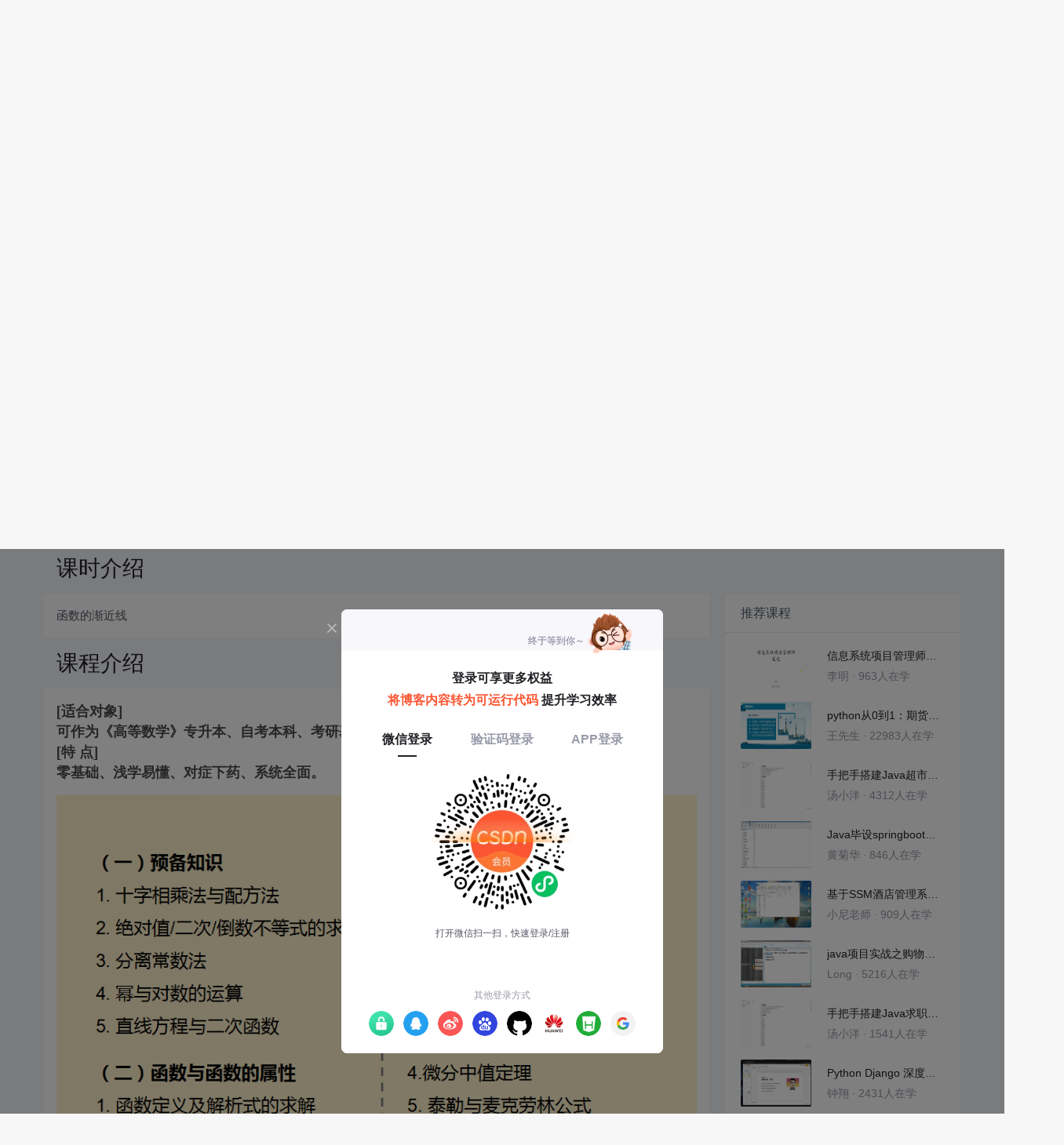

--- FILE ---
content_type: text/css; charset=utf-8
request_url: https://csdnimg.cn/release/educms/public/css/app.b736f95c.css
body_size: 169964
content:
.bottom-pub-footer{margin-bottom:60px!important}#copyright-box{margin-top:32px}:root{--animate-duration:1.5s;--animate-delay:1.5s;--animate-repeat:1}.animate__animated{-webkit-animation-duration:1s;animation-duration:1s;-webkit-animation-duration:var(--animate-duration);animation-duration:var(--animate-duration);-webkit-animation-fill-mode:both;animation-fill-mode:both}.animate__animated.animate__faster{-webkit-animation-duration:.5s;animation-duration:.5s;-webkit-animation-duration:calc(var(--animate-duration)/2);animation-duration:calc(var(--animate-duration)/2)}.animate__animated.animate__fast{-webkit-animation-duration:.8s;animation-duration:.8s;-webkit-animation-duration:calc(var(--animate-duration)*0.8);animation-duration:calc(var(--animate-duration)*0.8)}.animate__animated.animate__slow{-webkit-animation-duration:2s;animation-duration:2s;-webkit-animation-duration:calc(var(--animate-duration)*2);animation-duration:calc(var(--animate-duration)*2)}.animate__animated.animate__slower{-webkit-animation-duration:3s;animation-duration:3s;-webkit-animation-duration:calc(var(--animate-duration)*3);animation-duration:calc(var(--animate-duration)*3)}.animate__animated.animate__infinite{-webkit-animation-iteration-count:infinite;animation-iteration-count:infinite}.animate__animated.animate__timing_eio{-webkit-animation-timing-function:ease-in-out;animation-timing-function:ease-in-out}.animate__upAndDown{-webkit-animation-name:upAndDown;animation-name:upAndDown}@-webkit-keyframes upAndDown{0%{-webkit-transform:translateY(0);transform:translateY(0)}50%{-webkit-transform:translateY(-5px);transform:translateY(-5px)}to{-webkit-transform:translateY(0);transform:translateY(0)}}@keyframes upAndDown{0%{-webkit-transform:translateY(0);transform:translateY(0)}50%{-webkit-transform:translateY(-5px);transform:translateY(-5px)}to{-webkit-transform:translateY(0);transform:translateY(0)}}.animate__marquee{-webkit-animation-name:marquee;animation-name:marquee}@-webkit-keyframes marquee{0%{-webkit-transform:translateX(0);transform:translateX(0)}to{-webkit-transform:translateX(-100%);transform:translateX(-100%)}}@keyframes marquee{0%{-webkit-transform:translateX(0);transform:translateX(0)}to{-webkit-transform:translateX(-100%);transform:translateX(-100%)}}.animate__zoomInDown{-webkit-animation-name:zoomInDown;animation-name:zoomInDown}@-webkit-keyframes zoomInDown{0%{opacity:0;-webkit-transform:scale3d(.1,.1,.1) translate3d(0,-1000px,0);transform:scale3d(.1,.1,.1) translate3d(0,-1000px,0);-webkit-animation-timing-function:cubic-bezier(.55,.055,.675,.19);animation-timing-function:cubic-bezier(.55,.055,.675,.19)}60%{opacity:1;-webkit-transform:scale3d(.475,.475,.475) translate3d(0,60px,0);transform:scale3d(.475,.475,.475) translate3d(0,60px,0);-webkit-animation-timing-function:cubic-bezier(.175,.885,.32,1);animation-timing-function:cubic-bezier(.175,.885,.32,1)}}@keyframes zoomInDown{0%{opacity:0;-webkit-transform:scale3d(.1,.1,.1) translate3d(0,-1000px,0);transform:scale3d(.1,.1,.1) translate3d(0,-1000px,0);-webkit-animation-timing-function:cubic-bezier(.55,.055,.675,.19);animation-timing-function:cubic-bezier(.55,.055,.675,.19)}60%{opacity:1;-webkit-transform:scale3d(.475,.475,.475) translate3d(0,60px,0);transform:scale3d(.475,.475,.475) translate3d(0,60px,0);-webkit-animation-timing-function:cubic-bezier(.175,.885,.32,1);animation-timing-function:cubic-bezier(.175,.885,.32,1)}}.animate__rubberBand{-webkit-animation-name:rubberBand;animation-name:rubberBand}@-webkit-keyframes rubberBand{0%{-webkit-transform:scaleX(1);transform:scaleX(1)}30%{-webkit-transform:scale3d(1.25,.75,1);transform:scale3d(1.25,.75,1)}40%{-webkit-transform:scale3d(.75,1.25,1);transform:scale3d(.75,1.25,1)}50%{-webkit-transform:scale3d(1.15,.85,1);transform:scale3d(1.15,.85,1)}65%{-webkit-transform:scale3d(.95,1.05,1);transform:scale3d(.95,1.05,1)}75%{-webkit-transform:scale3d(1.05,.95,1);transform:scale3d(1.05,.95,1)}to{-webkit-transform:scaleX(1);transform:scaleX(1)}}@keyframes rubberBand{0%{-webkit-transform:scaleX(1);transform:scaleX(1)}30%{-webkit-transform:scale3d(1.25,.75,1);transform:scale3d(1.25,.75,1)}40%{-webkit-transform:scale3d(.75,1.25,1);transform:scale3d(.75,1.25,1)}50%{-webkit-transform:scale3d(1.15,.85,1);transform:scale3d(1.15,.85,1)}65%{-webkit-transform:scale3d(.95,1.05,1);transform:scale3d(.95,1.05,1)}75%{-webkit-transform:scale3d(1.05,.95,1);transform:scale3d(1.05,.95,1)}to{-webkit-transform:scaleX(1);transform:scaleX(1)}}.animate__bounceIn{-webkit-animation-duration:.75s;animation-duration:.75s;-webkit-animation-duration:calc(var(--animate-duration)*0.75);animation-duration:calc(var(--animate-duration)*0.75);-webkit-animation-name:bounceIn;animation-name:bounceIn}@-webkit-keyframes bounceIn{0%,20%,40%,60%,80%,to{-webkit-animation-timing-function:cubic-bezier(.215,.61,.355,1);animation-timing-function:cubic-bezier(.215,.61,.355,1)}0%{opacity:0;-webkit-transform:scale3d(.3,.3,.3);transform:scale3d(.3,.3,.3)}20%{-webkit-transform:scale3d(1.1,1.1,1.1);transform:scale3d(1.1,1.1,1.1)}40%{-webkit-transform:scale3d(.9,.9,.9);transform:scale3d(.9,.9,.9)}60%{opacity:1;-webkit-transform:scale3d(1.03,1.03,1.03);transform:scale3d(1.03,1.03,1.03)}80%{-webkit-transform:scale3d(.97,.97,.97);transform:scale3d(.97,.97,.97)}to{opacity:1;-webkit-transform:scaleX(1);transform:scaleX(1)}}@keyframes bounceIn{0%,20%,40%,60%,80%,to{-webkit-animation-timing-function:cubic-bezier(.215,.61,.355,1);animation-timing-function:cubic-bezier(.215,.61,.355,1)}0%{opacity:0;-webkit-transform:scale3d(.3,.3,.3);transform:scale3d(.3,.3,.3)}20%{-webkit-transform:scale3d(1.1,1.1,1.1);transform:scale3d(1.1,1.1,1.1)}40%{-webkit-transform:scale3d(.9,.9,.9);transform:scale3d(.9,.9,.9)}60%{opacity:1;-webkit-transform:scale3d(1.03,1.03,1.03);transform:scale3d(1.03,1.03,1.03)}80%{-webkit-transform:scale3d(.97,.97,.97);transform:scale3d(.97,.97,.97)}to{opacity:1;-webkit-transform:scaleX(1);transform:scaleX(1)}}[data-v-77276027] .ivu-menu{color:#222226}[data-v-77276027] .ivu-menu-vertical .ivu-menu-item,[data-v-77276027] .ivu-menu-vertical .ivu-menu-submenu-title{font-size:16px}.i-layout-menu-side-collapse-item-selected[data-v-77276027]:hover,[data-v-77276027] .i-layout-menu-side-collapse-item-selected,[data-v-77276027] .ivu-dropdown-item:hover,[data-v-77276027] .ivu-menu-item:hover,[data-v-77276027] .ivu-menu-light.ivu-menu-vertical .ivu-menu-item-active:not(.ivu-menu-submenu),[data-v-77276027] .ivu-menu-submenu-title:hover{background:#f7f7fc;color:#fc5531!important}[data-v-77276027] .ivu-menu-light.ivu-menu-vertical .ivu-menu-item-active:not(.ivu-menu-submenu):after{background:#fc5531!important}[data-v-77276027] .ivu-menu-dark .version-menu{background-color:#191a23}[data-v-77276027] .ivu-menu-dark /deep/ .ivu-menu-item:hover .i-layout-menu-side-title,[data-v-77276027] .ivu-menu-dark /deep/ .ivu-menu-item:hover .ivu-menu-submenu-title{color:#fc5531!important}[data-v-77276027] .ivu-menu-dark /deep/ .i-layout-menu-side-title{color:#f0f0f5}[data-v-77276027] .ivu-menu-dark /deep/ .ivu-menu-submenu-title:hover{color:#fc5531!important}.version-menu[data-v-77276027]{position:absolute;bottom:0;left:0;width:100%;background-color:#fff;z-index:901}.version-menu .ivu-menu-item[data-v-77276027]{padding-left:0;padding-right:0;text-align:center}.i-layout-menu-side-collapse .version-menu .text-title[data-v-77276027]{display:none}.collapse-btn[data-v-77276027]{background:#fff;width:21px;height:20px;z-index:902}.uncollapsed-btn[data-v-77276027]{position:absolute;right:16px;bottom:16px}.collapsed-btn[data-v-77276027]{width:100%;margin-bottom:12px}.i-layout-header-trigger[data-v-5dd42e26] .ivu-dropdown-menu{min-width:120px}.i-layout-header-trigger[data-v-5dd42e26] .ivu-dropdown-rel{max-height:64px}.i-layout-header-trigger[data-v-5dd42e26] .ivu-avatar img{vertical-align:0}img.img-header-nav[data-v-0d6ebff6]{display:inline-block;height:24px;width:auto;vertical-align:-6px}.right-nav-box[data-v-5c99f970]{float:right;height:64px;font-size:20px}.right-nav-box[data-v-5c99f970] .i-layout-menu-head-title,.right-nav-box[data-v-5c99f970] .ivu-tooltip-rel{height:64px}.search-box[data-v-5c99f970]{margin-right:16px;display:-webkit-box;display:-ms-flexbox;display:flex;-webkit-box-align:center;-ms-flex-align:center;align-items:center}.search-box .close[data-v-5c99f970]{display:none;font-size:24px;-webkit-transition:all .3s;transition:all .3s}.search-box .input-box[data-v-5c99f970]{width:0;-webkit-transition:width .3s;transition:width .3s;overflow:hidden}.search-box .input-box[data-v-5c99f970] .ivu-input{border:0;-webkit-box-shadow:none;box-shadow:none;outline:0;border-bottom:1px solid hsla(0,0%,100%,.7);background:transparent;border-radius:0;color:hsla(0,0%,100%,.7)}.search-box.active .input-box[data-v-5c99f970]{width:150px}.search-box.active .close[data-v-5c99f970]{display:block}.search-box a[data-v-5c99f970]{color:hsla(0,0%,100%,.7)}.search-box a[data-v-5c99f970]:hover{color:#fff}.search-box[data-v-5c99f970] .ivu-icon{vertical-align:-5px}.slidein-enter-active[data-v-5c99f970],.slidein-leave-active[data-v-5c99f970]{-webkit-transition:all .3s ease-in;transition:all .3s ease-in;-webkit-transform:translateX(0);transform:translateX(0)}.slidein-enter[data-v-5c99f970],.slidein-leave-active[data-v-5c99f970],.slidein-leave-to[data-v-5c99f970]{-webkit-transform:translateX(100%);transform:translateX(100%)}.split[data-v-5c99f970]{display:-webkit-inline-box;display:-ms-inline-flexbox;display:inline-flex;width:1px;height:14px;background:#ccccd8;margin:3px 16px 0 0}.feedback-box[data-v-5c99f970],.home-box[data-v-5c99f970]{margin-right:16px}.feedback-box[data-v-5c99f970] .i-layout-menu-head-title-text,.home-box[data-v-5c99f970] .i-layout-menu-head-title-text{margin-left:0;font-size:14px}.feedback-box[data-v-5c99f970] .i-layout-menu-head-title-icon i,.home-box[data-v-5c99f970] .i-layout-menu-head-title-icon i{font-size:20px}.feedback-box[data-v-5c99f970] .i-layout-menu-head-title-icon i.ivu-icon-md-chatboxes,.home-box[data-v-5c99f970] .i-layout-menu-head-title-icon i.ivu-icon-md-chatboxes{vertical-align:-4px}.feedback-box a[data-v-5c99f970],.home-box a[data-v-5c99f970]{color:hsla(0,0%,100%,.7)}.feedback-box a[data-v-5c99f970]:hover,.home-box a[data-v-5c99f970]:hover{color:#fff}[data-v-5c99f970] .ivu-menu-item{font-size:16px;border-bottom:none!important}[data-v-5c99f970] .ivu-menu-item-active,[data-v-5c99f970] .ivu-menu-item.active,[data-v-5c99f970] .ivu-menu-item:hover{background-color:#2e2e2e;border-bottom:none!important}.un-active[data-v-5c99f970]{background-color:transparent!important}.menu-active[data-v-5c99f970]{background-color:#2e2e2e!important}.subcribe-warning-content[data-v-0777fe1a]{padding:32px 24px;background-color:#f7f7fc;display:-webkit-box;display:-ms-flexbox;display:flex;border-radius:8px}.subcribe-warning-content .img-box img[data-v-0777fe1a]{display:block;width:140px;border-radius:4px}.subcribe-warning-content .info-box[data-v-0777fe1a]{margin-left:16px}.subcribe-warning-content .info-box .course-title[data-v-0777fe1a]{color:#222226;font-weight:600;font-size:16px}.btn-opt[data-v-4f573c0e]{background-color:#fc5531;border:1px solid #fc5531;color:#fff}.btn-opt[data-v-4f573c0e]:hover{background-color:#fc1944;border:1px solid #fc1944;color:#fff}.btn-minw[data-v-4f573c0e]{min-width:96px}.btn-cancel[data-v-4f573c0e]{background-color:#ccccd8;border:1px solid #ccccd8;color:#fff}.btn-cancel[data-v-4f573c0e]:hover{background-color:#999aaa;border:1px solid #999aaa;color:#fff}[data-v-2963cbb8] .sub-course-box{z-index:2019!important}[data-v-2963cbb8] .sub-course-box .subcribe-warning-content{padding:32px 24px;background-color:#f7f7fc;display:-webkit-box;display:-ms-flexbox;display:flex;border-radius:8px}[data-v-2963cbb8] .sub-course-box .subcribe-warning-content .img-box img{display:block;width:140px;border-radius:4px}[data-v-2963cbb8] .sub-course-box .subcribe-warning-content .info-box{margin-left:16px}[data-v-2963cbb8] .sub-course-box .subcribe-warning-content .info-box .course-title{color:#222226;font-weight:600;font-size:16px}[data-v-2963cbb8] .sub-course-box .btn-opt{background-color:#fc5531;border:1px solid #fc5531;color:#fff}[data-v-2963cbb8] .sub-course-box .btn-opt:hover{background-color:#fc1944;border:1px solid #fc1944}[data-v-2963cbb8] .sub-course-box .btn-minw{min-width:96px}[data-v-2963cbb8] .sub-course-box .btn-cancel{background-color:#ccccd8;border:1px solid #ccccd8;color:#fff}[data-v-2963cbb8] .sub-course-box .btn-cancel:hover{background-color:#999aaa;border:1px solid #999aaa}.qr_code[data-v-7dc4a3da]{width:100%;height:100%;border-radius:4px;background:#f0f0f0}.qr_code img[data-v-7dc4a3da]{display:block;width:100%;height:100%;border-radius:2px}.qr_code span[data-v-7dc4a3da]{color:#212529;font-size:12px}.qr_code .loading[data-v-7dc4a3da]{width:100%;height:100%;display:-webkit-box;display:-ms-flexbox;display:flex;-webkit-box-pack:center;-ms-flex-pack:center;justify-content:center;-webkit-box-align:center;-ms-flex-align:center;align-items:center}.qr_code .loading span[data-v-7dc4a3da]{font-size:12px;font-family:PingFangSC-Regular,PingFang SC;line-height:17px;text-align:center}.qr_code .qrcode-tips[data-v-7dc4a3da]{width:100%;height:100%;background:rgba(0,0,0,.79);display:-webkit-box;display:-ms-flexbox;display:flex;-webkit-box-pack:center;-ms-flex-pack:center;justify-content:center;-webkit-box-align:center;-ms-flex-align:center;align-items:center;cursor:pointer}.qr_code .qrcode-tips.scaned[data-v-7dc4a3da],.qr_code .qrcode-tips.show[data-v-7dc4a3da]{cursor:default}.qr_code .qrcode-tips a[data-v-7dc4a3da],.qr_code .qrcode-tips span[data-v-7dc4a3da]{font-size:12px;font-family:PingFangSC-Regular,PingFang SC;color:#fff;line-height:17px;text-align:center}.card_item_edu_course[data-v-0a19579e]{width:100%;height:160px;padding:12px 8px;background:#fff;border-radius:4px;display:-webkit-box;display:-ms-flexbox;display:flex}.card_item_edu_course[data-v-0a19579e]:hover{width:100%;background:#f7f7fc;border-radius:8px}.card_item_edu_course:hover .item_right .item_title a[data-v-0a19579e]{color:#fc5531}.card_item_edu_course:hover .item_right .popCard[data-v-0a19579e]{display:block}.card_item_edu_course:hover .item_right .item_footer .item_footer_price[data-v-0a19579e]{background:#fc1944}.card_item_edu_course:hover .item_left[data-v-0a19579e]{overflow:hidden}.card_item_edu_course:hover .item_left .cover[data-v-0a19579e]{-webkit-transform:scale(1.05);transform:scale(1.05);-webkit-transition:all .3s;transition:all .3s}.card_item_edu_course:hover .item_left .mask[data-v-0a19579e]{opacity:1;border-radius:4px 4px 0 0;width:100%;height:100%;position:absolute;top:0;left:0;background-color:rgba(0,0,0,.4);z-index:1}.card_item_edu_course:hover .item_left .mask .video_img[data-v-0a19579e]{border-radius:50%;background-image:url(https://csdnimg.cn/release/educms/public/img/play.b3e8d83b.png);background-repeat:no-repeat;background-size:100% 100%;background-color:rgba(0,0,0,.1);position:absolute;top:50%;left:50%;-webkit-transform:translate(-50%,-50%);transform:translate(-50%,-50%);width:40px;height:40px;opacity:1}.card_item_edu_course .item_left[data-v-0a19579e]{width:240px;-webkit-box-shadow:0 4px 8px 0 rgba(0,0,0,.05);box-shadow:0 4px 8px 0 rgba(0,0,0,.05);border-radius:4px;position:relative;margin-right:16px;background-repeat:no-repeat;background-position:50%;background-size:cover;-webkit-transform:scale(1);transform:scale(1);-webkit-transition:all .3s;transition:all .3s;display:block;-ms-flex-negative:0;flex-shrink:0}.card_item_edu_course .item_left .cover[data-v-0a19579e]{width:100%;height:100%;border-radius:4px}.card_item_edu_course .item_left .mask[data-v-0a19579e]{-webkit-transition:all .3s;transition:all .3s;opacity:0;border-radius:4px 4px 0 0;width:100%;height:100%;position:absolute;top:0;left:0;background-color:rgba(0,0,0,.4);z-index:1}.card_item_edu_course .item_left .mask .video_img[data-v-0a19579e]{border-radius:50%;background-image:url(https://csdnimg.cn/release/educms/public/img/play.b3e8d83b.png);background-repeat:no-repeat;background-size:100% 100%;position:absolute;top:45px;left:100px;-webkit-transform:translate(-60px,-60px);transform:translate(-60px,-60px);width:40px;height:40px;opacity:1;-webkit-transition:all .3s;transition:all .3s;-webkit-transform:scale(3);transform:scale(3);opacity:0}.card_item_edu_course .item_left .item_sign[data-v-0a19579e]{position:absolute;left:8px;top:8px;width:52px;height:24px;border-radius:2px;font-size:14px;text-align:center;font-weight:400;line-height:24px;color:#fff}.card_item_edu_course .item_left .double_eleven[data-v-0a19579e]{top:3px;height:32px}.card_item_edu_course .item_left .ebooksign[data-v-0a19579e]{width:64px}.card_item_edu_course .item_left .isActive[data-v-0a19579e],.card_item_edu_course .item_left .isFree[data-v-0a19579e]{background:#fc5531}.card_item_edu_course .item_left .isVip[data-v-0a19579e]{background:-webkit-gradient(linear,right top,left top,from(#f8c883),to(#fae8d0));background:linear-gradient(270deg,#f8c883,#fae8d0);color:#69421b}.card_item_edu_course .item_left .isStudyVip[data-v-0a19579e]{width:-webkit-fit-content;width:-moz-fit-content;width:fit-content;padding:0 4px}.card_item_edu_course .item_right[data-v-0a19579e]{-webkit-box-flex:1;-ms-flex:1;flex:1;position:relative;overflow:hidden}.card_item_edu_course .item_right .tag_pgc[data-v-0a19579e]{display:inline-block;width:80px;height:24px;background:url(https://csdnimg.cn/release/educms/public/img/tag_pgc_2x.6cf77a8e.png);background-size:cover;vertical-align:middle}.card_item_edu_course .item_right .item_title[data-v-0a19579e]{display:-webkit-box;display:-ms-flexbox;display:flex;position:relative;font-size:16px;font-weight:500;color:#222226;text-shadow:0 4px 8px rgba(0,0,0,.05);margin-bottom:8px;display:inline-block;height:20px;line-height:20px;width:100%;white-space:nowrap}.card_item_edu_course .item_right .item_title .title-text[data-v-0a19579e]{display:inline-block;color:#222226;text-overflow:ellipsis;white-space:nowrap;overflow:hidden;max-width:100%;min-width:0;vertical-align:middle}.card_item_edu_course .item_right .item_title img.activity-icon[data-v-0a19579e]{vertical-align:-1px}.card_item_edu_course .item_right .all_learn[data-v-0a19579e]{width:76px;height:20px;background:#f66;opacity:.5;text-align:center;border-radius:2px;margin-left:4px;font-size:12px;font-weight:400;color:#fff;line-height:20px;vertical-align:top;position:relative;overflow:visible!important}.card_item_edu_course .item_right .all_learn[data-v-0a19579e]:before{content:"";width:0;height:0;border-top:6px solid transparent;border-bottom:6px solid transparent;border-right:6px solid #f66;position:absolute;left:-5px;top:4px}.card_item_edu_course .item_right .item_content[data-v-0a19579e]{width:100%;height:44px;font-size:14px;font-family:PingFangSC-Light,PingFang SC;font-weight:400;color:#999aaa;line-height:22px;text-shadow:0 4px 8px rgba(0,0,0,.05);margin-bottom:16px;word-break:break-all;display:-webkit-box;-webkit-box-orient:vertical;-webkit-line-clamp:2;overflow:hidden;margin-top:8px}.card_item_edu_course .item_right .item_content.fs-12[data-v-0a19579e]{font-size:12px}.card_item_edu_course .item_right .mb8[data-v-0a19579e]{margin-bottom:8px}.card_item_edu_course .item_right .item_footer[data-v-0a19579e]{width:100%;height:28px}.card_item_edu_course .item_right .item_footer .item_footer_msg[data-v-0a19579e]{height:28px;font-size:14px;font-weight:400;color:#555666;line-height:28px;text-shadow:0 4px 8px rgba(0,0,0,.05);position:absolute;left:0;bottom:10px}.card_item_edu_course .item_right .item_footer .item_footer_msg .price[data-v-0a19579e]{min-width:60px;height:28px;font-size:16px;font-weight:600;color:#fc5531;line-height:28px;margin-right:8px}.card_item_edu_course .item_right .item_footer .item_footer_msg del.price[data-v-0a19579e]{min-width:60px;height:28px;font-size:14px;font-weight:400;color:#999aaa;line-height:28px;margin-right:8px}.card_item_edu_course .item_right .item_footer .item_footer_price[data-v-0a19579e]{min-width:100px;text-align:center;position:absolute;right:0;bottom:8px;padding:5px 12px;max-width:200px;height:32px;-webkit-box-shadow:0 4px 8px 0 rgba(0,0,0,.05);box-shadow:0 4px 8px 0 rgba(0,0,0,.05);border-radius:16px;font-size:14px;font-weight:500;background:#fc5531;color:#fff;line-height:22px;text-shadow:0 4px 8px rgba(0,0,0,.05)}.card_item_edu_course .item_right .item_footer .item_footer_price.playbtn[data-v-0a19579e]{background-color:#fff;color:#fc1944;border:1px solid #fc1944}.card_item_edu_course .item_right .item_footer .item_footer_price.playbtn[data-v-0a19579e]:hover{background-color:#fff5f2}.card_item_edu_course .item_right .item_footer .item_footer_price span[data-v-0a19579e]{text-decoration:line-through;font-size:12px;font-weight:400}.card_item_edu_course .item_right .item_footer .bookbtn[data-v-0a19579e],.card_item_edu_course .item_right .item_footer .subbtn[data-v-0a19579e]{height:32px;min-width:120px;max-width:200px;line-height:30px;border:1px solid #fc5531;border-radius:16px;background:#fff;color:#fc5531;text-align:center;position:absolute;right:0;bottom:8px;font-size:14px;font-weight:500;-webkit-box-shadow:0 4px 8px 0 rgba(0,0,0,.05);box-shadow:0 4px 8px 0 rgba(0,0,0,.05);text-shadow:0 4px 8px rgba(0,0,0,.05)}.card_item_edu_course .item_right .item_footer .bookbtn[data-v-0a19579e]:hover,.card_item_edu_course .item_right .item_footer .subbtn[data-v-0a19579e]:hover{background:#feeeea}.card_item_edu_course .item_right .item_footer .booked[data-v-0a19579e]{background:#fff;color:#555666;border:1px solid #555666}.card_item_edu_course .item_right .item_footer .booked[data-v-0a19579e]:hover{background:#f7f7fc}.card_item_edu_course .item_right .item_footer .subbtn[data-v-0a19579e]{background:#fc5531;color:#fff}.card_item_edu_course .item_right .item_footer .subbtn[data-v-0a19579e]:hover{background-color:#fc1944}.card_item_edu_course .item_right .item_footer .study[data-v-0a19579e]{background:#fff;color:#fc5531;border:1px solid #fc5531}.card_item_edu_course .item_right .item_footer .study[data-v-0a19579e]:hover{background:#fff5f2}.card_item_edu_course .item_right .item_footer .isvvip[data-v-0a19579e]{background:-webkit-gradient(linear,right top,left top,from(#f8c883),to(#fae8d0));background:linear-gradient(270deg,#f8c883,#fae8d0);color:#69421b;line-height:32px;border:0}.card_item_edu_course .item_right .item_footer .isvvip[data-v-0a19579e]:hover{background:#f8c883}.card_item_edu_course .item_right .item_footer .member[data-v-0a19579e]{background:#bb9444;color:#fff;border:1px solid #bb9444}.card_item_edu_course .item_right .item_footer .member[data-v-0a19579e]:hover{background:#d4aa55;border:1px solid #d4aa55}.card_item_edu_course .popCard[data-v-0a19579e]{position:absolute;display:none;width:282px;background:#fff;-webkit-box-shadow:0 4px 8px 0 rgba(0,0,0,.1);box-shadow:0 4px 8px 0 rgba(0,0,0,.1);border-radius:4px;padding-bottom:8px;right:140px;bottom:0;z-index:10}.card_item_edu_course .popCard[data-v-0a19579e]:before{content:"";width:0;height:0;border-top:5px solid transparent;border-bottom:5px solid transparent;border-left:5px solid #f0f0f5;position:absolute;bottom:20px;right:-5px}.card_item_edu_course .popCard[data-v-0a19579e]:after{content:"";width:0;height:0;border-top:4px solid transparent;border-bottom:4px solid transparent;border-left:4px solid #fff;position:absolute;bottom:19px;right:-4px}.card_item_edu_course .popTitle[data-v-0a19579e]{height:20px;font-size:14px;font-weight:500;color:#6b331c;line-height:20px;text-indent:16px;margin:16px 0}.card_item_edu_course .popContent li[data-v-0a19579e]{width:100%;font-size:12px;font-weight:400;color:#555666;line-height:18px;list-style-type:none;padding-bottom:8px;padding-left:16px}.card_item_edu_course .popContent li span[data-v-0a19579e]{display:inline-block;white-space:break-spaces;text-overflow:ellipsis;vertical-align:top}.card_item_edu_course .popContent li .popCicle[data-v-0a19579e]{width:4px;height:4px;background:#fc5531;border-radius:3px;margin-top:7px}.card_item_edu_course .popContent li .popText[data-v-0a19579e]{width:240px}.ebook[data-v-0a19579e]{height:216px}.ebook a.item_left[data-v-0a19579e]{cursor:default}.ebook .item_right[data-v-0a19579e]{max-width:calc(100% - 160px)}.ebook .mask .addbook[data-v-0a19579e],.ebook .mask .removebook[data-v-0a19579e]{background-repeat:no-repeat;background-size:100% 100%;position:absolute;right:0;bottom:0;width:48px;height:48px;border-bottom-right-radius:4px;opacity:0;cursor:pointer}.ebook .mask .addbook[data-v-0a19579e]{background-image:url(https://csdnimg.cn/release/educms/public/img/icon-add-book.8ff3f58e.png)}.ebook .mask .removebook[data-v-0a19579e]{background-image:url(https://csdnimg.cn/release/educms/public/img/icon-return-book.4d07b83d.png)}.ebook .icon-try-read[data-v-0a19579e]{background:url([data-uri]) no-repeat 50%;background-size:contain;margin-right:4px;width:16px;height:16px;display:inline-block;vertical-align:middle}.ebook:hover .mask .addbook[data-v-0a19579e],.ebook:hover .mask .removebook[data-v-0a19579e]{opacity:1}.ebook .item_left[data-v-0a19579e]{width:144px;height:192px}.subcribe-warning-box[data-v-0a19579e]{background-color:#fff}@media screen and (min-width:1600px){.card_item_edu_course .item_right .item_title span[data-v-0a19579e]{max-width:580px}}.qr_wrap[data-v-0a19579e]{margin:0 auto;width:110px;height:110px;border-radius:4px;border:1px solid #f0f0f5}.qr_wrap .code_wrap[data-v-0a19579e]{margin:8px auto;width:94px;height:94px}.qr_text[data-v-0a19579e]{margin-bottom:16px;margin-top:-16px;text-align:center;font-size:14px}.scan_code[data-v-0a19579e]{width:110px;height:18px;margin:4px auto 16px;background-image:url(https://csdnimg.cn/release/educms/public/img/scan_code.652ca1ba.png);background-size:cover}.course_item[data-v-0ac7a59f]{width:100%;height:160px;padding:12px 8px;background:#fff;border-radius:4px;display:-webkit-box;display:-ms-flexbox;display:flex}.course_item[data-v-0ac7a59f]:hover{width:100%;background:#f7f7fc;border-radius:8px}.course_item:hover .item_right .item_title a[data-v-0ac7a59f]{color:#fc5531}.course_item:hover .item_right .popCard[data-v-0ac7a59f]{display:block}.course_item:hover .item_right .item_footer .item_footer_price[data-v-0ac7a59f]{background:#fc1944}.course_item:hover .item_left[data-v-0ac7a59f]{overflow:hidden}.course_item:hover .item_left .cover[data-v-0ac7a59f]{-webkit-transform:scale(1.05);transform:scale(1.05);-webkit-transition:all .3s;transition:all .3s}.course_item:hover .item_left .mask[data-v-0ac7a59f]{opacity:1;border-radius:4px 4px 0 0;width:100%;height:100%;position:absolute;top:0;left:0;background-color:rgba(0,0,0,.4);z-index:1}.course_item:hover .item_left .mask .video_img[data-v-0ac7a59f]{border-radius:50%;background-image:url(https://csdnimg.cn/release/educms/public/img/play.b3e8d83b.png);background-repeat:no-repeat;background-size:100% 100%;background-color:rgba(0,0,0,.1);position:absolute;top:50%;left:50%;-webkit-transform:translate(-50%,-50%);transform:translate(-50%,-50%);width:40px;height:40px;opacity:1}.course_item .item_left[data-v-0ac7a59f]{width:240px;-webkit-box-shadow:0 4px 8px 0 rgba(0,0,0,.05);box-shadow:0 4px 8px 0 rgba(0,0,0,.05);border-radius:4px;position:relative;margin-right:16px;background-repeat:no-repeat;background-position:50%;background-size:cover;-webkit-transform:scale(1);transform:scale(1);-webkit-transition:all .3s;transition:all .3s;display:block;-ms-flex-negative:0;flex-shrink:0}.course_item .item_left .cover[data-v-0ac7a59f]{width:100%;height:100%;border-radius:4px}.course_item .item_left .mask[data-v-0ac7a59f]{-webkit-transition:all .3s;transition:all .3s;opacity:0;border-radius:4px 4px 0 0;width:100%;height:100%;position:absolute;top:0;left:0;background-color:rgba(0,0,0,.4);z-index:1}.course_item .item_left .mask .video_img[data-v-0ac7a59f]{border-radius:50%;background-image:url(https://csdnimg.cn/release/educms/public/img/play.b3e8d83b.png);background-repeat:no-repeat;background-size:100% 100%;position:absolute;top:45px;left:100px;-webkit-transform:translate(-60px,-60px);transform:translate(-60px,-60px);width:40px;height:40px;opacity:1;-webkit-transition:all .3s;transition:all .3s;-webkit-transform:scale(3);transform:scale(3);opacity:0}.course_item .item_left .item_sign[data-v-0ac7a59f]{position:absolute;left:8px;top:8px;width:52px;height:24px;border-radius:2px;font-size:14px;text-align:center;line-height:24px;color:#fff}.course_item .item_left .study_vip[data-v-0ac7a59f]{width:64px;background:-webkit-gradient(linear,right top,left top,from(#f8c883),to(#fae8d0));background:linear-gradient(270deg,#f8c883,#fae8d0);color:#69421b}.course_item .item_right[data-v-0ac7a59f]{-webkit-box-flex:1;-ms-flex:1;flex:1;position:relative;width:0;max-width:calc(100% - 264px)}.course_item .item_right .tag_pgc[data-v-0ac7a59f]{display:inline-block;width:80px;height:24px;background:url(https://csdnimg.cn/release/educms/public/img/tag_pgc_2x.6cf77a8e.png);background-size:cover;vertical-align:-2px}.course_item .item_right .item_title[data-v-0ac7a59f]{position:relative;font-size:16px;font-weight:500;color:#222226;text-shadow:0 4px 8px rgba(0,0,0,.05);margin-bottom:8px;display:inline-block;height:20px;line-height:20px;width:100%}.course_item .item_right .item_title a[data-v-0ac7a59f]{color:#222226}.course_item .item_right .item_title span[data-v-0ac7a59f]{display:inline-block;max-width:calc(100% - 86px);text-overflow:ellipsis;white-space:nowrap;overflow:hidden}.course_item .item_right .item_title img.activity-icon[data-v-0ac7a59f]{vertical-align:-1px}.course_item .item_right .all_learn[data-v-0ac7a59f]{width:76px;height:20px;background:#f66;opacity:.5;text-align:center;border-radius:2px;margin-left:4px;font-size:12px;font-weight:400;color:#fff;line-height:20px;vertical-align:top;position:relative;overflow:visible!important}.course_item .item_right .all_learn[data-v-0ac7a59f]:before{content:"";width:0;height:0;border-top:6px solid transparent;border-bottom:6px solid transparent;border-right:6px solid #f66;position:absolute;left:-5px;top:4px}.course_item .item_right .item_content[data-v-0ac7a59f]{width:100%;height:44px;font-size:14px;font-family:PingFangSC-Light,PingFang SC;font-weight:400;color:#999aaa;line-height:22px;text-shadow:0 4px 8px rgba(0,0,0,.05);margin-bottom:16px;word-break:break-all;display:-webkit-box;-webkit-box-orient:vertical;-webkit-line-clamp:2;overflow:hidden}.course_item .item_right .mb8[data-v-0ac7a59f]{margin-bottom:8px}.course_item .item_right .item_footer[data-v-0ac7a59f]{width:100%;height:28px}.course_item .item_right .item_footer .item_footer_msg[data-v-0ac7a59f]{height:28px;font-size:14px;font-weight:400;color:#555666;line-height:28px;text-shadow:0 4px 8px rgba(0,0,0,.05);position:absolute;left:0;bottom:10px}.course_item .item_right .item_footer .item_footer_msg .split[data-v-0ac7a59f]{display:inline-block;width:1px;height:10px;background:#d8d8d8;margin:0 8px}.course_item .item_right .item_footer .item_footer_msg .price[data-v-0ac7a59f]{min-width:60px;height:28px;font-size:16px;font-weight:600;color:#fc5531;line-height:28px;margin-right:8px}.course_item .item_right .item_footer .item_footer_msg del.price[data-v-0ac7a59f]{min-width:60px;height:28px;font-size:14px;font-weight:400;color:#999aaa;line-height:28px;margin-right:8px}.course_item .item_right .item_footer .item_footer_price[data-v-0ac7a59f]{min-width:120px;text-align:center;position:absolute;right:0;bottom:8px;padding:5px 12px;max-width:200px;height:32px;-webkit-box-shadow:0 4px 8px 0 rgba(0,0,0,.05);box-shadow:0 4px 8px 0 rgba(0,0,0,.05);border-radius:16px;font-size:14px;font-weight:500;background:#fc5531;color:#fff;line-height:22px;text-shadow:0 4px 8px rgba(0,0,0,.05)}.course_item .item_right .item_footer .item_footer_price.playbtn[data-v-0ac7a59f]{background-color:#fff;color:#fc1944;border:1px solid #fc1944}.course_item .item_right .item_footer .item_footer_price.playbtn[data-v-0ac7a59f]:hover{background-color:#fff5f2}.course_item .item_right .item_footer .item_footer_price span[data-v-0ac7a59f]{text-decoration:line-through;font-size:12px;font-weight:400}.course_item .item_right .item_footer .bookbtn[data-v-0ac7a59f],.course_item .item_right .item_footer .subbtn[data-v-0ac7a59f]{height:32px;min-width:120px;max-width:200px;line-height:30px;border:1px solid #fc5531;border-radius:16px;background:#fff;color:#fc5531;text-align:center;position:absolute;right:0;bottom:8px;font-size:14px;font-weight:500}.course_item .item_right .item_footer .bookbtn[data-v-0ac7a59f]:hover,.course_item .item_right .item_footer .subbtn[data-v-0ac7a59f]:hover{background:#feeeea}.course_item .item_right .item_footer .booked[data-v-0ac7a59f]{background:#fff;color:#555666;border:1px solid #555666}.course_item .item_right .item_footer .booked[data-v-0ac7a59f]:hover{background:#f7f7fc}.course_item .item_right .item_footer .subbtn[data-v-0ac7a59f]{background:#fc5531;color:#fff}.course_item .item_right .item_footer .subbtn[data-v-0ac7a59f]:hover{background-color:#fc1944}.course_item .item_right .item_footer .study[data-v-0ac7a59f]{background:#fff;color:#fc5531;border:1px solid #fc5531}.course_item .item_right .item_footer .study[data-v-0ac7a59f]:hover{background:#fff5f2}.course_item .item_right .item_footer .member[data-v-0ac7a59f]{background:#bb9444;color:#fff;border:1px solid #bb9444}.course_item .item_right .item_footer .member[data-v-0ac7a59f]:hover{background:#d4aa55;border:1px solid #d4aa55}.course_item .popCard[data-v-0ac7a59f]{position:absolute;display:none;width:282px;background:#fff;-webkit-box-shadow:0 4px 8px 0 rgba(0,0,0,.1);box-shadow:0 4px 8px 0 rgba(0,0,0,.1);border-radius:4px;padding-bottom:8px;right:140px;bottom:0;z-index:10}.course_item .popCard[data-v-0ac7a59f]:before{content:"";width:0;height:0;border-top:5px solid transparent;border-bottom:5px solid transparent;border-left:5px solid #f0f0f5;position:absolute;bottom:20px;right:-5px}.course_item .popCard[data-v-0ac7a59f]:after{content:"";width:0;height:0;border-top:4px solid transparent;border-bottom:4px solid transparent;border-left:4px solid #fff;position:absolute;bottom:19px;right:-4px}.course_item .popTitle[data-v-0ac7a59f]{height:20px;font-size:14px;font-weight:500;color:#6b331c;line-height:20px;text-indent:16px;margin:16px 0}.course_item .popContent li[data-v-0ac7a59f]{width:100%;font-size:12px;font-weight:400;color:#555666;line-height:18px;list-style-type:none;padding-bottom:8px;padding-left:16px}.course_item .popContent li span[data-v-0ac7a59f]{display:inline-block;white-space:break-spaces;text-overflow:ellipsis;vertical-align:top}.course_item .popContent li .popCicle[data-v-0ac7a59f]{width:4px;height:4px;background:#fc5531;border-radius:3px;margin-top:7px}.course_item .popContent li .popText[data-v-0ac7a59f]{width:240px}.ebook[data-v-0ac7a59f]{height:177px}.ebook .item_right[data-v-0ac7a59f]{max-width:calc(100% - 152px)}.ebook .mask .addbook[data-v-0ac7a59f],.ebook .mask .removebook[data-v-0ac7a59f]{background-repeat:no-repeat;background-size:100% 100%;position:absolute;right:0;bottom:0;width:48px;height:48px;border-bottom-right-radius:4px;opacity:0;cursor:pointer}.ebook .mask .addbook[data-v-0ac7a59f]{background-image:url(https://csdnimg.cn/release/educms/public/img/icon-add-book.8ff3f58e.png)}.ebook .mask .removebook[data-v-0ac7a59f]{background-image:url(https://csdnimg.cn/release/educms/public/img/icon-return-book.4d07b83d.png)}.ebook .icon-try-read[data-v-0ac7a59f]{background:url([data-uri]) no-repeat 50%;background-size:contain;margin-right:4px;width:16px;height:16px;display:inline-block;vertical-align:middle}.ebook:hover .mask .addbook[data-v-0ac7a59f],.ebook:hover .mask .removebook[data-v-0ac7a59f]{opacity:1}.ebook .item_left[data-v-0ac7a59f]{width:120px;height:153px}.subcribe-warning-box[data-v-0ac7a59f]{background-color:#fff}@media screen and (min-width:1600px){.course_item .item_right .item_title span[data-v-0ac7a59f]{max-width:580px}}.qr_wrap[data-v-0ac7a59f]{margin:0 auto;width:110px;height:110px;border-radius:4px;border:1px solid #f0f0f5}.qr_wrap .code_wrap[data-v-0ac7a59f]{margin:8px auto;width:94px;height:94px}.qr_text[data-v-0ac7a59f]{margin-bottom:16px;margin-top:-16px;text-align:center;font-size:14px}.scan_code[data-v-0ac7a59f]{width:110px;height:18px;margin:4px auto 16px;background-image:url(https://csdnimg.cn/release/educms/public/img/scan_code.652ca1ba.png);background-size:cover}.so-questionnaire[data-v-36f78171]{padding:20px 0;margin:8px 0;background-color:#fff}.so-questionnaire.done[data-v-36f78171]{background-color:transparent}.so-questionnaire .sq-main .sq-hd[data-v-36f78171]{color:#222226;font-size:16px;text-align:center}.so-questionnaire .sq-main .sq-bd[data-v-36f78171]{margin-top:24px}.so-questionnaire .sq-main .sq-bd ul[data-v-36f78171]{display:-webkit-box;display:-ms-flexbox;display:flex;-webkit-box-align:center;-ms-flex-align:center;align-items:center;-webkit-box-pack:center;-ms-flex-pack:center;justify-content:center}.so-questionnaire .sq-main .sq-bd ul.mask li.others .icon[data-v-36f78171]:after{display:block}.so-questionnaire .sq-main .sq-bd ul li[data-v-36f78171]{-webkit-box-flex:0;-ms-flex:0 0 60px;flex:0 0 60px;cursor:pointer}.so-questionnaire .sq-main .sq-bd ul li .icon[data-v-36f78171]{position:relative;display:block;margin:0 auto 12px}.so-questionnaire .sq-main .sq-bd ul li .icon[data-v-36f78171]:after{position:absolute;top:0;left:0;z-index:100;display:none;width:100%;height:100%;content:"";background-color:hsla(0,0%,100%,.6)}.so-questionnaire .sq-main .sq-bd ul li .text[data-v-36f78171]{-webkit-user-select:none;-moz-user-select:none;-ms-user-select:none;user-select:none;display:block;color:#555666;font-size:12px;text-align:center}.so-questionnaire .sq-main .sq-bd ul li:first-of-type .icon[data-v-36f78171]{background-image:url(https://csdnimg.cn/release/educms/public/img/sprite.1eddce2e.png);background-position:-583px 0;width:34px;height:34px;background-size:auto 48px}.so-questionnaire .sq-main .sq-bd ul li:nth-of-type(2) .icon[data-v-36f78171]{background-image:url(https://csdnimg.cn/release/educms/public/img/sprite.1eddce2e.png);background-position:-618px 0;width:34px;height:34px;background-size:auto 48px}.so-questionnaire .sq-main .sq-bd ul li:nth-of-type(3) .icon[data-v-36f78171]{background-image:url(https://csdnimg.cn/release/educms/public/img/sprite.1eddce2e.png);background-position:-653px 0;width:34px;height:34px;background-size:auto 48px}.so-questionnaire .sq-main .sq-bd ul li:nth-of-type(4) .icon[data-v-36f78171]{background-image:url(https://csdnimg.cn/release/educms/public/img/sprite.1eddce2e.png);background-position:-688px 0;width:34px;height:34px;background-size:auto 48px}.so-questionnaire .sq-main .sq-bd ul li:nth-of-type(5) .icon[data-v-36f78171]{background-image:url(https://csdnimg.cn/release/educms/public/img/sprite.1eddce2e.png);background-position:-723px 0;width:34px;height:34px;background-size:auto 48px}.so-questionnaire .sq-main .sq-bd ul li:hover .icon[data-v-36f78171]{position:relative;-webkit-transform:translateY(-4px);transform:translateY(-4px);-webkit-transition:all .2s linear 0s;transition:all .2s linear 0s}.so-questionnaire .sq-main .sq-ft[data-v-36f78171]{padding:0 20px;margin-top:24px}.so-questionnaire .sq-main .sq-ft .form[data-v-36f78171]{padding:6px;background-color:#fff}.so-questionnaire .sq-main .sq-ft .form.active[data-v-36f78171]{background-color:rgba(25,137,250,.1)}.so-questionnaire .sq-main .sq-ft .form.active .fm-main[data-v-36f78171]{border:1px solid #1989fa}.so-questionnaire .sq-main .sq-ft .form .fm-main[data-v-36f78171]{display:-webkit-box;display:-ms-flexbox;display:flex;height:40px;line-height:40px;border:1px solid #ededf2}.so-questionnaire .sq-main .sq-ft .form .fm-main input[data-v-36f78171]{-webkit-appearance:none;-moz-appearance:none;appearance:none;-webkit-box-flex:1;-ms-flex:1;flex:1;outline:none;border:0;padding-left:10px;background-color:#fff}.so-questionnaire .sq-main .sq-ft .form .fm-main input[data-v-36f78171]::-webkit-input-placeholder{color:#999aaa}.so-questionnaire .sq-main .sq-ft .form .fm-main input input[data-v-36f78171]::-moz-input-placeholder{color:#999aaa}.so-questionnaire .sq-main .sq-ft .form .fm-main input input[data-v-36f78171]::-ms-input-placeholder{color:#999aaa}.so-questionnaire .sq-main .sq-ft .form .fm-main span[data-v-36f78171]{-webkit-user-select:none;-moz-user-select:none;-ms-user-select:none;user-select:none;-webkit-box-flex:0;-ms-flex:0 0 44px;flex:0 0 44px;text-align:center;cursor:pointer;border-left:1px solid #f5f6f7;background-color:#f5f6f7}.so-questionnaire .sq-main .sq-ft .form .fm-main span[data-v-36f78171]:hover{background-color:#e8e8ed}.sq-toast[data-v-36f78171]{background:#fff;margin:8px 0;width:332px;height:52px;line-height:52px;color:#222226;font-size:14px;font-weight:500;text-align:center}.right-box[data-v-3f76e7be]{display:block;background:#fff;border-radius:4px;font-size:14px;position:relative;-webkit-transition:all .2s ease-in-out;transition:all .2s ease-in-out;padding:16px 0}.right-box .swiper-item[data-v-3f76e7be]{display:block;height:168px;font-size:0;text-align:center;color:#fff;-webkit-box-sizing:content-box;box-sizing:content-box}.right-box .swiper-item img[data-v-3f76e7be]{width:100%;height:100%;border-radius:4px}.right-box[data-v-3f76e7be] .ivu-carousel-item{overflow:hidden}.right-box[data-v-3f76e7be] .ivu-carousel-dots li button{height:2px;background:#fff;width:30px}.right-box[data-v-3f76e7be] .ivu-carousel-dots-inside{bottom:5px}.right-box[data-v-3f76e7be] .ivu-carousel-dots li.ivu-carousel-active>button{width:30px}.right-box .w100[data-v-3f76e7be]{width:100%}.right-box .content[data-v-3f76e7be]{padding:0 16px;margin-bottom:24px;-webkit-box-sizing:content-box;box-sizing:content-box}.right-box .content[data-v-3f76e7be]:last-child{margin-bottom:0}.right-box .header[data-v-3f76e7be]{padding:0 16px;font-size:16px;font-weight:500;color:#1c1d30;line-height:32px;margin-bottom:8px;position:relative}.right-box .header[data-v-3f76e7be]:before{content:"";display:block;width:4px;height:24px;background:-webkit-gradient(linear,left top,right top,from(#404073),to(#6d74b9));background:linear-gradient(90deg,#404073,#6d74b9);border-radius:0 100px 100px 0;position:absolute;left:-2px;top:3px}.myAdItem[data-v-3f76e7be]{width:330px;margin:0 0 16px!important}.myAdItem .abaimg[data-v-3f76e7be]{width:330px;height:186px;max-width:"100%";max-height:"100%";position:"absolute";left:0;right:0;top:0;bottom:0;margin:"auto" "auto" 16px}.mainUserInfo[data-v-cd12fa40]{width:100%;display:-webkit-box;display:-ms-flexbox;display:flex}.mainUserInfo .leftContent[data-v-cd12fa40]{width:100%;max-width:1400px;margin:0 auto}.mainUserInfo .main-search[data-v-cd12fa40]{margin-bottom:10px}.mainUserInfo .main-search[data-v-cd12fa40] .ivu-card-body{padding:20px 16px 12px}.mainUserInfo .rightContent[data-v-cd12fa40]{width:0;display:none}.search-form[data-v-cd12fa40]{padding:0 8px}.search-form[data-v-cd12fa40] .ivu-form-item-label{padding:0;text-align:left}.search-form[data-v-cd12fa40] .ivu-checkbox,.search-form[data-v-cd12fa40] .ivu-radio{display:none}.search-form[data-v-cd12fa40] .ivu-form-item{margin-bottom:16px}.search-form[data-v-cd12fa40] .ivu-form-item:last-child{margin-bottom:0}.search-form .selector-box[data-v-cd12fa40]{padding-left:64px}.search-form .selector-box .leftlabel[data-v-cd12fa40]{margin-left:-64px}.search-form .leftlabel[data-v-cd12fa40]{display:inline-block;text-align:center;width:48px;margin-top:1px;height:28px;line-height:28px;background:#f5f7f8;color:#1c1d30;font-weight:500;border-radius:17px 0 17px 17px;margin-right:16px}.search-form .option-item[data-v-cd12fa40]{cursor:pointer;display:block;float:left;height:28px;line-height:28px;padding:0 8px;color:#555666;border:0;outline:0;-webkit-box-shadow:none;box-shadow:none;border-radius:17px;margin-right:8px;margin-bottom:8px;-webkit-user-select:none;-moz-user-select:none;-ms-user-select:none;user-select:none}.search-form .option-item[data-v-cd12fa40]:hover{color:#fc5531}.search-form .option-item.active[data-v-cd12fa40],.search-form .option-item.ivu-checkbox-wrapper-checked[data-v-cd12fa40],.search-form .option-item.ivu-radio-wrapper-checked[data-v-cd12fa40]{color:#fc5531;background:#feeeea;font-weight:500}.search-form .selectDel[data-v-cd12fa40]{position:absolute;top:20px;right:16px;line-height:28px;cursor:pointer;-webkit-box-shadow:none;box-shadow:none}.search-form .selectDel[data-v-cd12fa40]:hover{color:#fc5531}.search-form .bshadow[data-v-cd12fa40]{-webkit-box-shadow:0 2px 8px 0 rgba(0,0,0,.12);box-shadow:0 2px 8px 0 rgba(0,0,0,.12)}.content .inner[data-v-cd12fa40]{width:100%}.content .inner[data-v-cd12fa40] span.icon{display:inline-block;width:16px;height:16px;background-position:50%;background-repeat:no-repeat;background-size:contain;vertical-align:-4px}.content .inner[data-v-cd12fa40] span.icon.icon_section{background-image:url(https://csdnimg.cn/release/educms/public/img/icon_section.3885e0ff.png)}.content .inner[data-v-cd12fa40] span.icon.icon_people{background-image:url(https://csdnimg.cn/release/educms/public/img/icon_people.6e1bd43f.png)}.content-top[data-v-cd12fa40]{display:-webkit-box;display:-ms-flexbox;display:flex;margin-bottom:12px;width:100%}.content-top .left[data-v-cd12fa40]{padding-left:8px}.content-top .middle[data-v-cd12fa40]{-webkit-box-flex:1;-ms-flex:1;flex:1}.content-top .middle .searchinput[data-v-cd12fa40]{max-width:252px}.content-top .middle .searchinput[data-v-cd12fa40] .ivu-input-search-icon{font-size:21px}.content-top .middle .searchinput[data-v-cd12fa40] .ivu-input{border-radius:21px;padding:0 24px 0 16px;border-color:#dfe1e5;color:#dfe1e5}.content-top .middle .searchinput[data-v-cd12fa40] .ivu-input:focus,.content-top .middle .searchinput[data-v-cd12fa40] .ivu-input:hover{border-color:#555666;color:#1c1d30;-webkit-box-shadow:none;box-shadow:none}.content-top .middle .searchinput[data-v-cd12fa40]:focus-within{color:#fff}.content-top .middle .searchinput[data-v-cd12fa40]:focus-within .ivu-input-icon{color:#1c1d30}.content-top .right[data-v-cd12fa40]{-webkit-box-flex:0;-ms-flex:0 0 120px;flex:0 0 120px;display:-webkit-box;display:-ms-flexbox;display:flex;-webkit-box-pack:end;-ms-flex-pack:end;justify-content:flex-end;line-height:28px;padding-right:8px}.content-top .right span[data-v-cd12fa40]{color:#222226;font-weight:500}.content-top .tabitem[data-v-cd12fa40]{display:inline-block;cursor:pointer;color:#555666;position:relative;line-height:28px;margin-right:36px;-webkit-user-select:none;-moz-user-select:none;-ms-user-select:none;user-select:none;font-size:16px}.content-top .tabitem[data-v-cd12fa40]:last-child{margin-right:56px}.content-top .tabitem.exchange[data-v-cd12fa40]{margin-left:6px}.content-top .tabitem .ivu-icon-md-arrow-dropup[data-v-cd12fa40]{position:absolute;left:34px;top:0;color:#dcdfe6}.content-top .tabitem .ivu-icon-md-arrow-dropdown[data-v-cd12fa40]{position:absolute;left:34px;top:8px;color:#dcdfe6}.content-top .tabitem .ivu-icon[data-v-cd12fa40]{font-size:20px}.content-top .tabitem.active[data-v-cd12fa40]{color:#1c1d30;font-weight:500}.content-top .tabitem.active[data-v-cd12fa40]:after{content:"";display:block;width:20px;height:2px;border-radius:2px;background:#1c1d30;position:absolute;left:50%;-webkit-transform:translateX(-50%);transform:translateX(-50%);bottom:0}.content-top .tabitem.down .ivu-icon-md-arrow-dropdown[data-v-cd12fa40],.content-top .tabitem.up .ivu-icon-md-arrow-dropup[data-v-cd12fa40]{color:#1c1d30}.noData[data-v-cd12fa40]{margin:100px auto;-ms-flex-item-align:center;align-self:center;width:350px;height:76px;background-image:url(https://csdnimg.cn/release/educms/public/img/noData1.207b7f68.png);background-repeat:no-repeat;background-position:50%;background-size:cover}@media screen and (max-width:1260px){.headerBar[data-v-cd12fa40]{width:1260px}.index_nav[data-v-cd12fa40] .moreData{left:9px}.content_wrap[data-v-cd12fa40]{margin:0 auto;width:1004px;padding-bottom:32px;background:#fff}.floor[data-v-cd12fa40]{width:972px}.floor.w1200[data-v-cd12fa40]{width:1200px}.floor[data-v-cd12fa40] .nav_center_wrap>li{padding-left:8px}.floor[data-v-cd12fa40] #live-video-wrap{width:972px}.floor[data-v-cd12fa40] #live-video-wrap .right-ul-big .less-height{height:75px}.floor[data-v-cd12fa40] .card_item_image{width:235px;height:82px}.floor[data-v-cd12fa40] .img_art_ul li{min-width:666px}.floor[data-v-cd12fa40] .img_art_ul li div h6,.floor[data-v-cd12fa40] .img_art_ul li div p{width:94%;padding-right:0}.floor[data-v-cd12fa40] .word_art_ul li{min-width:670px}[data-v-cd12fa40] .vip_right{width:978px;height:249px;background-image:url(https://csdnimg.cn/release/educms/public/img/bg_970.1aead60c.png)}[data-v-cd12fa40] .offer_right{width:978px;height:249px;background-image:url(https://csdnimg.cn/release/educms/public/img/bg_970_2.7e435eb8.png)}[data-v-cd12fa40] .user_info{margin-left:8px!important}[data-v-cd12fa40] .user_info h5{max-width:200px!important}[data-v-cd12fa40] .offer_right .left{min-width:67%}[data-v-cd12fa40] .offer_right .right{min-width:33%}[data-v-cd12fa40] .offer_right .right .user_info{margin-left:0!important}[data-v-cd12fa40] .offer_right .right .user_info>p{width:120px!important;min-width:120px!important}[data-v-cd12fa40] .offer_right .right .btns_wrap p{position:relative;left:-10px}[data-v-cd12fa40] .login_notMe span{margin-left:0}[data-v-cd12fa40] .login_notMe em{margin-left:10px}[data-v-cd12fa40] .login_notMe p{padding-left:10px}[data-v-cd12fa40] .accout_info{padding-left:12px!important;margin-top:12px!important}[data-v-cd12fa40] .accout_info span{margin-left:0!important}[data-v-cd12fa40] .zone_info{margin-top:16px!important}[data-v-cd12fa40] .zone_info div{width:86px!important}[data-v-cd12fa40] .zone_info div img{width:72px!important;height:72px!important;margin-left:10px!important}[data-v-cd12fa40] .zone_info ul{margin-left:16px!important}[data-v-cd12fa40] .vip_icons{padding-left:12px!important}[data-v-cd12fa40] .vip_article_list .img_art_ul li{min-width:472px}[data-v-cd12fa40] .vip_article_list .img_art_ul li div h6,[data-v-cd12fa40] .vip_article_list .img_art_ul li div p{width:255px;padding-right:0}[data-v-cd12fa40] .vip_article_list .word_art_ul li{min-width:472px}[data-v-cd12fa40] .card_item_vip{margin-right:38px!important}[data-v-cd12fa40] .team_list>li{margin-left:4px;width:670px}[data-v-cd12fa40] .team_list>li:nth-of-type(n){margin-right:0}[data-v-cd12fa40] .team_list>li .li_right{width:445px;min-width:445px;margin-left:16px}[data-v-cd12fa40] .team_list>li .li_right div.pMiddle{display:none}[data-v-cd12fa40] .team_list>li .li_right div.sandb{display:block}[data-v-cd12fa40] .team_list>li .li_right p{width:445px}.list_wrapper[data-v-cd12fa40]{width:1200px}[data-v-cd12fa40] .topic_ul>li{width:231px;height:99px;margin-right:15px}[data-v-cd12fa40] .topic_ul>li div.info p.desc1{display:none}[data-v-cd12fa40] .topic_ul>li div.info p.desc2{display:block}[data-v-cd12fa40] .topic_ul>li div.info a.inner_a{bottom:0}[data-v-cd12fa40] .top_ul>li.left_li{width:312px;min-width:312px}[data-v-cd12fa40] .top_ul>li.middle_li{width:345px;min-width:345px}[data-v-cd12fa40] .top_ul>li.middle_li ul.inner_ul li>a>div{width:229px;min-width:229px}}@media screen and (min-width:1281px) and (max-width:1439px){[data-v-cd12fa40] .card_item_vip{margin-right:38px!important}.index_nav[data-v-cd12fa40] .moreData{left:9px}.content_wrap[data-v-cd12fa40]{margin:0 auto;width:1004px;padding-bottom:32px;background:#fff}.floor[data-v-cd12fa40]{width:972px}.floor.w1200[data-v-cd12fa40]{width:1200px}.floor[data-v-cd12fa40] .nav_center_wrap>li{padding-left:8px}.floor[data-v-cd12fa40] .card_item_image{width:235px;height:82px}.floor[data-v-cd12fa40] .img_art_ul li{min-width:666px}.floor[data-v-cd12fa40] .img_art_ul li div h6,.floor[data-v-cd12fa40] .img_art_ul li div p{width:94%;padding-right:0}.floor[data-v-cd12fa40] #live-video-wrap{width:972px}.floor[data-v-cd12fa40] #live-video-wrap .right-ul-big .less-height{height:75px}.floor[data-v-cd12fa40] .word_art_ul li{min-width:674px}[data-v-cd12fa40] .vip_right{width:978px;height:249px;background-image:url(https://csdnimg.cn/release/educms/public/img/bg_970.1aead60c.png)}[data-v-cd12fa40] .offer_right{width:978px;height:249px;background-image:url(https://csdnimg.cn/release/educms/public/img/bg_970_2.7e435eb8.png)}[data-v-cd12fa40] .vip_article_list .img_art_ul li{min-width:472px}[data-v-cd12fa40] .vip_article_list .img_art_ul li div h6,[data-v-cd12fa40] .vip_article_list .img_art_ul li div p{width:255px;padding-right:0}[data-v-cd12fa40] .vip_article_list .word_art_ul li{min-width:472px}[data-v-cd12fa40] .user_info{margin-left:8px!important}[data-v-cd12fa40] .user_info h5{max-width:200px!important}[data-v-cd12fa40] .offer_right .left{min-width:67%}[data-v-cd12fa40] .offer_right .right{min-width:33%}[data-v-cd12fa40] .offer_right .right .user_info{margin-left:0!important}[data-v-cd12fa40] .offer_right .right .user_info>p{width:130px!important;min-width:130px!important}[data-v-cd12fa40] .offer_right .right .btns_wrap p{position:relative;left:-10px}[data-v-cd12fa40] .login_notMe span{margin-left:0}[data-v-cd12fa40] .login_notMe em{margin-left:10px}[data-v-cd12fa40] .login_notMe p{padding-left:10px}[data-v-cd12fa40] .accout_info{padding-left:12px!important;margin-top:12px!important}[data-v-cd12fa40] .accout_info span{margin-left:0!important}[data-v-cd12fa40] .zone_info{margin-top:16px!important}[data-v-cd12fa40] .zone_info div{width:86px!important}[data-v-cd12fa40] .zone_info div img{width:72px!important;height:72px!important;margin-left:10px!important}[data-v-cd12fa40] .zone_info ul{margin-left:16px!important}[data-v-cd12fa40] .vip_icons{padding-left:12px!important}[data-v-cd12fa40] .team_list>li{margin-left:4px;width:670px}[data-v-cd12fa40] .team_list>li:nth-of-type(n){margin-right:0}[data-v-cd12fa40] .team_list>li .li_right{width:445px;min-width:445px;margin-left:16px}[data-v-cd12fa40] .team_list>li .li_right div.pMiddle{display:none}[data-v-cd12fa40] .team_list>li .li_right div.sandb{display:block}[data-v-cd12fa40] .team_list>li .li_right p{width:445px}.list_wrapper[data-v-cd12fa40]{width:1200px}[data-v-cd12fa40] .topic_ul>li{width:231px;height:99px;margin-right:15px}[data-v-cd12fa40] .topic_ul>li div.info p.desc1{display:none}[data-v-cd12fa40] .topic_ul>li div.info p.desc2{display:block}[data-v-cd12fa40] .topic_ul>li div.info a.inner_a{bottom:0}[data-v-cd12fa40] .top_ul>li.left_li{width:312px;min-width:312px}[data-v-cd12fa40] .top_ul>li.middle_li{width:345px;min-width:345px}[data-v-cd12fa40] .top_ul>li.middle_li ul.inner_ul li>a>div{width:229px;min-width:229px}}@media screen and (min-width:1440px) and (max-width:1919px){.index_nav[data-v-cd12fa40] .moreData{left:9px}.content_wrap[data-v-cd12fa40]{margin:0 auto;width:1232px;padding-bottom:32px;background:#fff}.floor[data-v-cd12fa40]{width:1200px}.floor[data-v-cd12fa40] .nav_center_wrap>li{padding-left:7px}.floor[data-v-cd12fa40] .card_item_image{width:290px;height:100px}.floor[data-v-cd12fa40] #live-video-wrap{width:1208px}.floor[data-v-cd12fa40] #live-video-wrap .right-ul-big .less-height{height:96px}.floor[data-v-cd12fa40] .img_art_ul li{min-width:436px}.floor[data-v-cd12fa40] .img_art_ul li div h6,.floor[data-v-cd12fa40] .img_art_ul li div p{width:220px;padding-right:0}.floor[data-v-cd12fa40] .word_art_ul li{min-width:436px}[data-v-cd12fa40] .vip_right{width:1208px;height:249px;background-image:url(https://csdnimg.cn/release/educms/public/img/bg_1200.1273d0b4.png)}[data-v-cd12fa40] .offer_right{width:1208px;height:249px;background-image:url(https://csdnimg.cn/release/educms/public/img/bg_1200_2.497a545b.png)}[data-v-cd12fa40] .vip_article_list .img_art_ul li{min-width:586px}[data-v-cd12fa40] .vip_article_list .img_art_ul li div h6,[data-v-cd12fa40] .vip_article_list .img_art_ul li div p{width:370px;padding-right:0}[data-v-cd12fa40] .vip_article_list .word_art_ul li{min-width:586px}[data-v-cd12fa40] .user_info h5{max-width:260px!important}[data-v-cd12fa40] .team_list>li{margin-left:4px;width:440px}[data-v-cd12fa40] .team_list>li:nth-of-type(2n){margin-right:4px}[data-v-cd12fa40] .team_list>li .li_right{min-width:220px;width:220px;margin-left:16px}[data-v-cd12fa40] .team_list>li .li_right .sandb{display:none}[data-v-cd12fa40] .team_list>li .li_right .pMiddle{display:block}[data-v-cd12fa40] .topic_ul>li{width:287px;height:123px;margin-right:15px}.list_wrapper[data-v-cd12fa40]{width:1200px}}@media screen and (min-width:1920px){.index_nav[data-v-cd12fa40] .moreData{left:20px}.headerBar[data-v-cd12fa40]{height:240px}.content_wrap[data-v-cd12fa40]{margin:0 auto;padding-bottom:32px;width:1692px;background:#fff}.floor[data-v-cd12fa40]{width:1660px}.floor.w1200[data-v-cd12fa40]{width:1200px}.floor[data-v-cd12fa40] .index_nav_right{width:300px}.floor[data-v-cd12fa40] .index_nav_right:before{left:-34px}.floor[data-v-cd12fa40] .card_item_image{width:403px;height:140px}.floor[data-v-cd12fa40] .nav_right_wrap{width:200px}.floor[data-v-cd12fa40] #live-video-wrap{width:1660px}.floor[data-v-cd12fa40] #live-video-wrap .right-ul-big .less-height{height:139px}.floor[data-v-cd12fa40] .index_nav_left{width:200px}.floor[data-v-cd12fa40] .index_nav_left:after{right:-15px}.floor[data-v-cd12fa40] .img_art_ul li{min-width:436px}.floor[data-v-cd12fa40] .img_art_ul li div h6,.floor[data-v-cd12fa40] .img_art_ul li div p{width:220px;padding-right:0}.floor[data-v-cd12fa40] .word_art_ul li{min-width:436px}[data-v-cd12fa40] .vip_right{width:1668px;height:249px;background-image:url(https://csdnimg.cn/release/educms/public/img/bg_1660.b9032c77.png)}[data-v-cd12fa40] .offer_right{width:1668px;height:249px;background-image:url(https://csdnimg.cn/release/educms/public/img/bg_1660_2.4e4249a0.png)}[data-v-cd12fa40] .offer_right .right .info_wrap span{width:240px!important;max-width:240px!important}[data-v-cd12fa40] .vip_article_list .img_art_ul li{min-width:537px}[data-v-cd12fa40] .vip_article_list .img_art_ul li div h6,[data-v-cd12fa40] .vip_article_list .img_art_ul li div p{width:320px;padding-right:0}[data-v-cd12fa40] .vip_article_list .word_art_ul li{min-width:537px}[data-v-cd12fa40] .card_item_vip{margin-right:27px!important}[data-v-cd12fa40] .user_info h5{max-width:400px!important}[data-v-cd12fa40] .team_list>li{width:670px;margin-left:4px}[data-v-cd12fa40] .team_list>li:nth-of-type(2n){margin-right:4px}[data-v-cd12fa40] .team_list>li .li_right{width:445px;min-width:445px;margin-left:16px}[data-v-cd12fa40] .team_list>li .li_right div.pMiddle{display:none}[data-v-cd12fa40] .team_list>li .li_right div.sandb{display:block}[data-v-cd12fa40] .team_list>li .li_right p{width:445px}.list_wrapper[data-v-cd12fa40]{width:1200px}}.contentWrap[data-v-cd12fa40]{margin:32px auto 0;padding:0 40px 32px}.rank[data-v-cd12fa40]{display:none;vertical-align:top;width:395px;margin:0 0 32px 60px}.rank .rank-item[data-v-cd12fa40]{margin-bottom:24px}.rank .rank-item .rank-header[data-v-cd12fa40]{width:395px;height:24px;position:relative;margin-bottom:24px;margin-top:10px}.rank .rank-item .rank-header .rank-header-icon[data-v-cd12fa40]{background-image:url(https://csdnimg.cn/release/educms/public/img/teacher-header-icon.47853c8a.png);background-repeat:no-repeat;background-size:100% 100%;width:24px;height:24px;display:inline-block;vertical-align:text-bottom}.rank .rank-item .rank-header .rank-header-text[data-v-cd12fa40]{width:112px;height:24px;font-size:16px;font-weight:500;color:#222226;line-height:24px}.rank .rank-item .rank-header .rank-more[data-v-cd12fa40]{position:absolute;cursor:pointer;width:70px;height:22px;line-height:20px;border:1px solid #ccc;border-radius:3px;right:0;top:1px}.rank .rank-item .rank-header .rank-more[data-v-cd12fa40]:hover{background-color:#f2f2f2;border:1px solid #f2f2f2}.rank .rank-item .rank-header .rank-more img[data-v-cd12fa40]{width:8px;height:8px;vertical-align:top;-webkit-transition:all .5s;transition:all .5s;position:relative;top:6px;left:-5px}.rank .rank-item .rank-header .rank-more em[data-v-cd12fa40]{margin-left:6px;font-size:12px;color:#999}.top[data-v-cd12fa40]{font-size:16px;width:100%;height:48px;margin:0 auto 24px;position:relative;display:-webkit-box;display:-ms-flexbox;display:flex}.top .fieldPopCard[data-v-cd12fa40]{position:absolute;width:522px;background:#fff;-webkit-box-shadow:0 4px 8px 0 rgba(0,0,0,.1);box-shadow:0 4px 8px 0 rgba(0,0,0,.1);border-radius:6px;left:0;bottom:-298px;z-index:2006;padding-bottom:16px;display:-webkit-box;display:-ms-flexbox;display:flex;-webkit-box-orient:horizontal;-webkit-box-direction:normal;-ms-flex-direction:row;flex-direction:row;-ms-flex-wrap:wrap;flex-wrap:wrap;-webkit-box-pack:left;-ms-flex-pack:left;justify-content:left}.top .fieldPopCard .showColor[data-v-cd12fa40]{color:#fc5531}.top .fieldPopCard span[data-v-cd12fa40]{height:24px;font-size:16px;font-weight:500;color:#222226;line-height:24px;text-shadow:0 4px 16px rgba(0,0,0,.1);margin:16px 24px;cursor:pointer}.top .fieldPopCard span[data-v-cd12fa40]:hover{color:#fc5531}.top .fieldPopCard[data-v-cd12fa40]:before{content:"";width:0;height:0;border-left:10px solid transparent;border-right:10px solid transparent;border-bottom:10px solid #f0f0f5;position:absolute;left:50px;top:-5px}.top .fieldPopCard[data-v-cd12fa40]:after{content:"";width:0;height:0;border-left:9px solid transparent;border-right:9px solid transparent;border-bottom:9px solid #fff;position:absolute;left:51px;top:-4px}.top .selectFold[data-v-cd12fa40]{position:relative;height:48px;font-size:16px;color:#277ccc;width:122px;background:#fff;border-radius:4px;line-height:48px;text-align:center;border:1px solid #277ccc;cursor:pointer}.top .selectFold[data-v-cd12fa40]:hover{background:rgba(39,124,204,.1);border:1px solid #408dd6;color:#408dd6}.top[data-v-cd12fa40]:focus{border:none}.top .selectSort[data-v-cd12fa40]{width:254px;height:48px;margin-left:12px}.top .selectDel[data-v-cd12fa40]{color:#277ccc;margin-left:12px;height:48px;line-height:48px;cursor:pointer}.top .selectDel[data-v-cd12fa40]:hover{color:#408dd6}.top .searchNum[data-v-cd12fa40]{position:absolute;right:0;top:12px;color:#999aaa}.content .left[data-v-cd12fa40]{-webkit-box-flex:0;-ms-flex:0 0 228px;flex:0 0 228px;min-height:500px;margin-right:40px}.content .right[data-v-cd12fa40]{min-height:500px;width:100%;display:-webkit-box;display:-ms-flexbox;display:flex}.content .right .rank[data-v-cd12fa40]{width:100%;background:#eee}.edu-pagination[data-v-cd12fa40]{text-align:center;margin-top:24px}.edu-pagination.el-pagination.is-background[data-v-cd12fa40] .el-pager li:not(.disabled).active,.edu-pagination.el-pagination.is-background[data-v-cd12fa40] .el-pager li:not(.disabled):hover{background-color:#fc5531;color:#fff}.top[data-v-cd12fa40] .el-input__inner{font-size:16px;width:254px;height:48px;line-height:48px}.courseItem[data-v-cd12fa40]{border-bottom:1px solid #f0f0f5}.courseItem .iconarrow[data-v-cd12fa40]{-webkit-transition:all .3s;transition:all .3s}.courseItem .iconarrow.active[data-v-cd12fa40]{-webkit-transform:rotate(180deg);transform:rotate(180deg)}.courseItem .option-item[data-v-cd12fa40]{color:#222226;width:100%;font-size:14px;height:24px;margin-bottom:8px}.courseItem[data-v-cd12fa40]:first-of-type{border-top:1px solid #f0f0f5}.courseTitle[data-v-cd12fa40]{font-size:16px;color:#222226;font-weight:500;height:56px;line-height:56px;position:relative}.rightIcon[data-v-cd12fa40]{cursor:pointer;position:absolute;right:0}.contentWrap .select-item{font-size:16px!important;padding:0 20px;position:relative;overflow:hidden;text-overflow:ellipsis;color:#606266;height:48px;line-height:48px;-webkit-box-sizing:border-box;box-sizing:border-box;cursor:pointer}.contentWrap .select-item.ivu-select-item-focus{color:#277ccc}.contentWrap .ivu-select .ivu-select-dropdown{overflow:hidden}.contentWrap .ivu-select-single .ivu-select-selection .ivu-select-placeholder,.contentWrap .ivu-select-single .ivu-select-selection .ivu-select-selected-value{height:48px;line-height:46px;font-size:16px;padding-left:16px}.contentWrap .ivu-select-single .ivu-select-selection{height:48px;line-height:46px}.contentWrap .el-select-dropdown__item{font-size:16px;padding:0 20px;position:relative;overflow:hidden;text-overflow:ellipsis;color:#606266;height:48px;line-height:48px;-webkit-box-sizing:border-box;box-sizing:border-box;cursor:pointer}.contentWrap .el-select-dropdown__item.selected{color:#277ccc}.contentWrap .chooseContent{width:228px;-webkit-transition:all .3s;transition:all .3s;overflow-y:auto;overflow-x:hidden}.contentWrap .chooseContent.fixed{position:fixed;max-height:calc(100% - 64px)}.contentWrap .scrollbar-hide::-webkit-scrollbar{width:0}.contentWrap .scrollbar-hide::-webkit-scrollbar-track{background-color:transparent}.contentWrap .scrollbar-hide::-webkit-scrollbar-thumb{background:#e8eaec}.contentWrap .chooseContent .el-checkbox__input.is-checked .el-checkbox__inner,.contentWrap .chooseContent .el-radio__input.is-checked .el-radio__inner,.contentWrap .el-checkbox__input.is-indeterminate .el-checkbox__inner{border-color:#277ccc;background:#277ccc}.contentWrap .chooseContent .el-checkbox__input.is-checked+.el-checkbox__label,.contentWrap .chooseContent .el-radio__input.is-checked+.el-radio__label{color:#222226;font-size:14px}.contentWrap .chooseContent .el-checkbox,.contentWrap .chooseContent .el-radio{color:#222226;width:100%;font-size:14px;height:24px;margin-bottom:8px}.contentWrap .el-checkbox,.contentWrap .el-radio{display:block;margin-bottom:16px;color:#20232c;font-size:16px;line-height:16px;font-weight:400}.contentWrap .el-radio__input.is-checked+.el-radio__label{color:#20232c;border-color:#409eff}.contentWrap .el-radio__input.is-checked .el-radio__inner{color:#409eff;border-color:#409eff;background:#409eff}.contentWrap .el-radio__inner:hover{border-color:#409eff}.contentWrap .el-checkbox__input.is-checked .el-checkbox__inner,.contentWrap .el-checkbox__input.is-indeterminate .el-checkbox__inner{border-color:#409eff;background:#409eff}.contentWrap .el-checkbox__input.is-checked+.el-checkbox__label{color:#20232c}.contentWrap .el-checkbox__inner:hover,.contentWrap .el-checkbox__input.is-focus .el-checkbox__inner{border-color:#409eff}.edu-main-modal{display:-webkit-box;display:-ms-flexbox;display:flex;-webkit-box-pack:center;-ms-flex-pack:center;justify-content:center;-webkit-box-align:center;-ms-flex-align:center;align-items:center}.edu-main-modal .ivu-modal{top:0}.edu-main-modal .ivu-modal-content{background:none;-webkit-box-shadow:none;box-shadow:none}.edu-main-modal .ivu-modal-body{padding:0;border-radius:8px}.edu-main-modal .content[data-v-7a0b4985]{position:relative}.edu-main-modal .content .close[data-v-7a0b4985]{position:absolute;right:-12px;top:-12px}.edu-main-modal .content .close i[data-v-7a0b4985]{content:"";display:inline-block;width:24px;height:24px;border-radius:50%;background-color:rgba(0,0,0,.6);background-image:url([data-uri]);background-repeat:no-repeat;background-size:cover}.edu-main-modal .content img[data-v-7a0b4985]{width:100%;border-radius:8px}.edu-main-modal .content .content-text[data-v-7a0b4985]{min-height:200px}.mb16[data-v-19b55540]{margin-bottom:16px}.mb24[data-v-19b55540]{margin-bottom:24px}.mb32[data-v-19b55540]{margin-bottom:32px}.ellipsis[data-v-19b55540]{overflow:hidden;white-space:nowrap;text-overflow:ellipsis;height:21px}.ellipsis-2[data-v-19b55540]{-webkit-line-clamp:2;max-height:42px;line-height:21px}.ellipsis-2[data-v-19b55540],.ellipsis-3[data-v-19b55540]{display:-webkit-box;overflow:hidden;white-space:normal!important;text-overflow:ellipsis;word-wrap:break-word;-webkit-box-orient:vertical}.ellipsis-3[data-v-19b55540]{-webkit-line-clamp:3}.overflow-box[data-v-19b55540]::-webkit-scrollbar{width:4px;height:4px}.overflow-box[data-v-19b55540]::-webkit-scrollbar-thumb{border-radius:5px;-webkit-box-shadow:inset 0 0 5px rgba(0,0,0,.1);background:rgba(0,0,0,.1)}.overflow-box[data-v-19b55540]::-webkit-scrollbar-track{-webkit-box-shadow:inset 0 0 5px rgba(0,0,0,.01);border-radius:0;background:rgba(0,0,0,.01)}.vvertical-center-modal[data-v-19b55540]{display:-webkit-box;display:-ms-flexbox;display:flex;-webkit-box-align:center;-ms-flex-align:center;align-items:center;-webkit-box-pack:center;-ms-flex-pack:center;justify-content:center}.vvertical-center-modal .ivu-modal[data-v-19b55540]{top:0}.vvertical-center-modal .ivu-modal-body[data-v-19b55540]{padding:0 16px}.vvertical-center-modal .ok[data-v-19b55540]{color:#6b5;font-size:20px}.vvertical-center-modal .ok i[data-v-19b55540]{vertical-align:-3px}.vvertical-center-modal .hrline[data-v-19b55540]{height:1px;background:#f0f0f5}.vvertical-center-modal .warning[data-v-19b55540]{color:#fc5531;font-size:20px}.vvertical-center-modal .warning i[data-v-19b55540]{vertical-align:-3px}.vvertical-center-modal .ivu-modal-header[data-v-19b55540]{font-size:16px;color:#222226;font-weight:500;border:0}.vvertical-center-modal .ivu-modal-footer[data-v-19b55540]{border:0;padding-top:16px;padding-bottom:16px}.vvertical-center-modal .footer-box[data-v-19b55540]{display:-webkit-box;display:-ms-flexbox;display:flex;color:#222226}.vvertical-center-modal .footer-box.line60 .left[data-v-19b55540],.vvertical-center-modal .footer-box.line60 .right[data-v-19b55540]{height:60px;line-height:60px}.vvertical-center-modal .footer-box .plan-num[data-v-19b55540]{color:#fc5531}.vvertical-center-modal .footer-box .color999[data-v-19b55540]{color:#999aaa}.vvertical-center-modal .footer-box .plan-num-input[data-v-19b55540]{width:58px;height:28px;line-height:28px;background:#fff;border-radius:2px}.vvertical-center-modal .footer-box .plan-num-input[data-v-19b55540] .ivu-input{padding:0;height:28px;line-height:26px;color:#fc5531;font-size:16px;text-align:center;outline:0;-webkit-box-shadow:none;box-shadow:none;border:1px solid #f0f0f5}.vvertical-center-modal .footer-box .left[data-v-19b55540]{-webkit-box-flex:1;-ms-flex:1;flex:1;text-align:left;height:32px;line-height:32px}.vvertical-center-modal .footer-box .ivu-btn[data-v-19b55540]{width:96px;height:32px;line-height:32px;text-align:center;border:0;outline:0;padding:0;-webkit-box-shadow:none;box-shadow:none;background:#ccccd8;color:#fff;font-size:14px;border-radius:16px}.vvertical-center-modal .footer-box .ivu-btn[data-v-19b55540]:hover{background:#999aaa}.vvertical-center-modal .footer-box .btn-primary[data-v-19b55540]{background:#fc5531;color:#fff}.vvertical-center-modal .footer-box .btn-primary[data-v-19b55540]:hover{background:#fc1944}.qrcode_box[data-v-19b55540]{width:100px;padding:0;display:inline-block;margin-bottom:8px}.qrcode_box .qrcode_box_img[data-v-19b55540]{border-radius:4px;width:100%;height:100px;max-width:100px}.qrcode_box .qrcode_box_img img[data-v-19b55540]{width:100%;height:100px;max-width:100px}.qrcode_box .qrcode-tips[data-v-19b55540]{width:100%;height:100%;background:rgba(0,0,0,.79);display:-webkit-box;display:-ms-flexbox;display:flex;-webkit-box-pack:center;-ms-flex-pack:center;justify-content:center;-webkit-box-align:center;-ms-flex-align:center;align-items:center;cursor:pointer}.qrcode_box .qrcode-tips.scaned[data-v-19b55540],.qrcode_box .qrcode-tips.show[data-v-19b55540]{cursor:default}.qrcode_box .qrcode-tips a[data-v-19b55540],.qrcode_box .qrcode-tips span[data-v-19b55540]{font-size:12px;font-family:PingFangSC-Regular,PingFang SC;color:#fff;line-height:17px;text-align:center}.top30 .ivu-modal[data-v-19b55540]{top:30px}.bindwx-modal .ivu-modal-header[data-v-19b55540]{font-size:16px;line-height:21px;text-align:center;color:#222226;border:0;padding-top:16px;padding-bottom:16px}.bindwx-modal-content[data-v-19b55540]{text-align:center;padding-bottom:24px}.bindwx-modal-content .text[data-v-19b55540]{color:#4d4d4d;font-size:14px}.footer-box1[data-v-19b55540]{-webkit-box-pack:center;-ms-flex-pack:center;justify-content:center}.footer-box1 .ivu-btn+.ivu-btn[data-v-19b55540]{margin-left:24px}.close-tips[data-v-19b55540]{padding:56px 0;text-align:center}.mini-vm-modal[data-v-526650a7]{position:fixed;right:0;bottom:0;width:362px;height:232px;background:#37395b;z-index:2200}.mini-vm-header[data-v-526650a7]{width:100%;height:48px;line-height:48px;color:#fff;background:hsla(0,0%,100%,.04)}.mini-vm-header .isgoning[data-v-526650a7]{display:inline-block;width:6px;height:6px;background:#6b5;border-radius:3px;margin-left:12px;margin-right:4px;vertical-align:3px}.mini-vm-header .countdown[data-v-526650a7]{float:right;padding-right:12px}.mini-vm-content[data-v-526650a7]{width:100%;height:184px;display:-webkit-box;display:-ms-flexbox;display:flex;-webkit-box-align:center;-ms-flex-align:center;align-items:center;-webkit-box-pack:center;-ms-flex-pack:center;justify-content:center}.mini-vm-content .title[data-v-526650a7]{height:54px;font-size:18px;font-weight:400;color:#fff;line-height:27px;overflow:hidden;padding:0 16px;text-align:justify}.mini-vm-body[data-v-526650a7]{width:100%;height:100%;position:relative}.mini-vm-body .cover[data-v-526650a7]{display:none;position:absolute;width:100%;height:100%;left:0;top:0;background:rgba(0,0,0,.6);-webkit-box-align:center;-ms-flex-align:center;align-items:center;-webkit-box-pack:center;-ms-flex-pack:center;justify-content:center}.mini-vm-body .action[data-v-526650a7]{width:100%;height:36px;line-height:36px;text-align:center}.mini-vm-body .action .ivu-btn+.ivu-btn[data-v-526650a7]{margin-left:24px}.mini-vm-body .action .ivu-btn[data-v-526650a7]{width:120px;height:36px;line-height:36px;text-align:center;border:0;outline:0;padding:0;-webkit-box-shadow:none;box-shadow:none;background:#ccccd8;color:#fff;font-size:14px;border-radius:24px}.mini-vm-body .action .ivu-btn[data-v-526650a7]:hover{background:#999aaa}.mini-vm-body .action .ivu-btn .ivu-icon[data-v-526650a7]{font-size:16px;vertical-align:-2px}.mini-vm-body .action .ivu-btn .ivu-icon-ios-square[data-v-526650a7]{width:10px;height:10px;background:#fff;border-radius:2px;margin-right:4px;vertical-align:0}.mini-vm-body .action .ivu-btn .ivu-icon-ios-square[data-v-526650a7]:before{content:""}.mini-vm-body .action .btn-primary[data-v-526650a7]{background:#fc5531;color:#fff}.mini-vm-body .action .btn-primary[data-v-526650a7]:hover{background:#fc1944}.mini-vm-body:hover .cover[data-v-526650a7]{display:-webkit-box;display:-ms-flexbox;display:flex}.ellipsis[data-v-3d55f505]{white-space:nowrap;overflow:hidden;text-overflow:ellipsis}.list-wrap[data-v-3d55f505]{background:#fff;display:-webkit-box;display:-ms-flexbox;display:flex;height:100%;-webkit-box-pack:center;-ms-flex-pack:center;justify-content:center}.header[data-v-3d55f505]{height:56px;line-height:64px;padding-left:24px;font-size:18px;font-weight:500}.recommend-list[data-v-3d55f505] .ivu-card{width:100%}.divid[data-v-3d55f505]{background:#e7eaec;width:1px;height:14px;display:inline-block;vertical-align:-3px;margin:0 4px}.curp[data-v-3d55f505]{cursor:pointer}.studyvip-expire[data-v-3d55f505]{display:inline-block;height:20px;line-height:20px;background:rgba(255,170,0,.1);border-radius:2px;font-size:12px;font-weight:400;color:#fa0;padding:0 8px}.community-content[data-v-3d55f505]{min-width:30px;text-align:center}.community-content[data-v-3d55f505] .ivu-poptip-body{padding:16px}.community-content .qrcode-container img[data-v-3d55f505]{width:96px;height:96px;margin-bottom:4px}.font12[data-v-3d55f505]{font-size:12px}.flex-gap16[data-v-3d55f505]{display:-webkit-box;display:-ms-flexbox;display:flex;-webkit-column-gap:16px;-moz-column-gap:16px;column-gap:16px}.border-offset8[data-v-3d55f505]{border:1px solid #f2f2f5;padding:8px}.i-layout-page-header[data-v-3d55f505]{background:#fff;border-bottom:1px solid #e8eaec}.i-layout-page-header[data-v-3d55f505] .ivu-page-header{border:0}.inlineb[data-v-3d55f505]{display:inline-block}.tabbox .tabitem[data-v-3d55f505]{display:inline-block;cursor:pointer;color:#555666;position:relative;line-height:28px;margin-right:36px;-webkit-user-select:none;-moz-user-select:none;-ms-user-select:none;user-select:none;font-size:16px}.tabbox .tabitem[data-v-3d55f505]:last-child{margin-right:56px}.tabbox .tabitem .ivu-icon-md-arrow-dropup[data-v-3d55f505]{position:absolute;left:34px;top:0;color:#dcdfe6}.tabbox .tabitem .ivu-icon-md-arrow-dropdown[data-v-3d55f505]{position:absolute;left:34px;top:8px;color:#dcdfe6}.tabbox .tabitem .ivu-icon[data-v-3d55f505]{font-size:20px}.tabbox .tabitem.active[data-v-3d55f505]{color:#1c1d30;font-weight:500}.tabbox .tabitem.active[data-v-3d55f505]:after{content:"";display:block;width:20px;height:2px;border-radius:2px;background:#1c1d30;position:absolute;left:50%;-webkit-transform:translateX(-50%);transform:translateX(-50%);bottom:0}.tabbox .tabitem.down .ivu-icon-md-arrow-dropdown[data-v-3d55f505],.tabbox .tabitem.up .ivu-icon-md-arrow-dropup[data-v-3d55f505]{color:#1c1d30}.list-box[data-v-3d55f505]{background:#fff;width:100%}.list-box .pagination[data-v-3d55f505]{padding:24px 0}.list-box .tc[data-v-3d55f505]{text-align:center;-webkit-box-pack:center;-ms-flex-pack:center;justify-content:center}.list-box .section[data-v-3d55f505]{width:100%}.list-box .imagetext_list[data-v-3d55f505]{display:-webkit-box;display:-ms-flexbox;display:flex;-ms-flex-wrap:wrap;flex-wrap:wrap;padding:8px 16px}.list-box .imagetext_desc2 .ptext[data-v-3d55f505]{color:#999aaa;display:inline-block;width:30px;text-align:center}.list-box .imagetext_desc2.fontblue .ptext[data-v-3d55f505]{color:#0079ff}.list-box .list-basic-list-content[data-v-3d55f505]{font-size:0}.list-box .list-basic-list-content-item[data-v-3d55f505]{display:inline-block;margin-left:16px;color:#808695;font-size:14px;vertical-align:middle}.list-box .el-progress[data-v-3d55f505]{width:275px;float:right;margin-top:3px}.list-box .el-progress[data-v-3d55f505] .el-progress-bar{width:275px;float:right;padding-right:0;margin-right:0;margin-top:3px}.list-box .el-progress[data-v-3d55f505] .el-progress-bar__outer{height:4px!important}.list-box .el-progress[data-v-3d55f505] .el-progress__text{display:none;float:left;font-size:12px!important;margin-left:0;width:90px;text-align:justify}.list-box .el-progress[data-v-3d55f505] .el-progress__text:before{content:"学习进度: "}.list-box .imgcover[data-v-3d55f505]{width:100%;height:100%;position:absolute;top:0;left:0;display:-webkit-box;display:-ms-flexbox;display:flex;-webkit-box-align:center;-ms-flex-align:center;align-items:center;-webkit-box-pack:center;-ms-flex-pack:center;justify-content:center;background-color:rgba(0,0,0,.5);opacity:0;-webkit-transition:all .3s;transition:all .3s}.list-box .imgcover .btnwrap[data-v-3d55f505]{display:-webkit-inline-box;display:-ms-inline-flexbox;display:inline-flex;background:#2196f3;width:92px;height:28px;line-height:28px;border-radius:14px;-webkit-box-pack:center;-ms-flex-pack:center;justify-content:center;font-size:12px;padding-left:2px;color:#fff}.list-box .imgcover .iconplay[data-v-3d55f505]{margin-top:5px;margin-left:2px;-ms-flex-negative:0;flex-shrink:0;width:18px;height:18px;background:url([data-uri]) no-repeat 50%;background-size:contain}.list-box .course-item[data-v-3d55f505]{cursor:pointer;border-bottom:1px solid #f0f0f5}.list-box .course-item.nocurp[data-v-3d55f505]{cursor:default}.list-box .course-item:hover .cancelbtn[data-v-3d55f505]{display:block}.list-box .course-item>li[data-v-3d55f505]{width:100%}.list-box .course-item .midwap[data-v-3d55f505]{display:inline-block;width:280px}.list-box .course-item .midpc[data-v-3d55f505]{display:none}.list-box .course-item .wap[data-v-3d55f505]{display:inline-block}.list-box .course-item .pc[data-v-3d55f505]{display:none}.list-box .course-item .opacity0[data-v-3d55f505]{visibility:hidden}.list-box .course-item .pr[data-v-3d55f505]{position:relative}.list-box .course-item[data-v-3d55f505] .ivu-dropdown .ivu-select-dropdown{min-width:88px}.list-box .course-item[data-v-3d55f505] .ivu-list-item-action{width:120px}.list-box .course-item[data-v-3d55f505] .ivu-list-item-meta-title{display:-webkit-box;-webkit-box-orient:vertical;-webkit-line-clamp:2}.list-box .course-item[data-v-3d55f505] .ivu-list-item-meta-title .expire{color:#999aaa}.list-box .course-item .cancelbtn[data-v-3d55f505]{position:absolute;left:108px;top:8px;background:rgba(0,0,0,.4);color:#fff;width:56px;height:20px;border-radius:2px;font-size:12px;border:0;padding:0;display:none;-webkit-transition:all .3s;transition:all .3s}.list-box .course-item .list-item-left[data-v-3d55f505]{padding-left:16px;width:500px}.list-box .course-item .list-item-left .ivu-list-item-meta-description .sprogress[data-v-3d55f505]{display:inline-block;width:180px}.list-box .course-item .list-item-content[data-v-3d55f505]{white-space:nowrap}.list-box .course-item[data-v-3d55f505] .ivu-list-item-action{margin-left:16px}.list-box .course-item[data-v-3d55f505] .ivu-list-item-action .text-right{width:100%;text-align:right}.list-box .course-item[data-v-3d55f505] .ivu-list-item-action .text-right .ivu-btn{padding-right:0}.list-box .course-item[data-v-3d55f505] .ivu-list-item-action .text-right .ivu-btn-text-inner{padding:0 2px}.list-box .course-item[data-v-3d55f505] .ivu-list-item-action .buttonaction:after{display:none}.list-box .course-item[data-v-3d55f505]:last-child{border-bottom:none}.list-box .course-item .ivu-avatar-large[data-v-3d55f505]{width:156px;height:88px}.list-box .course-item .ivu-btn-text[data-v-3d55f505],.list-box .course-item .ivu-btn-textc[data-v-3d55f505]{color:#555666;background:none}.list-box .course-item .ivu-btn-text[data-v-3d55f505]:hover,.list-box .course-item .ivu-btn-textc[data-v-3d55f505]:hover{color:#408dd6}.list-box .course-item[data-v-3d55f505]:hover{background-color:#ebf7ff}.list-box .course-item[data-v-3d55f505] .ivu-list-item-meta-title{color:#222226;font-size:16px;font-weight:700;margin-top:10px;height:44px;overflow:hidden}.list-box .imagetext_item[data-v-3d55f505]{width:50%;position:relative;border:8px solid transparent;cursor:pointer}.list-box .imagetext_item:hover .imgcover[data-v-3d55f505]{opacity:1}.list-box .imagetext_item:hover .imagetext_wrap[data-v-3d55f505]{-webkit-box-shadow:0 0 8px 0 rgba(0,0,0,.1);box-shadow:0 0 8px 0 rgba(0,0,0,.1)}.list-box .imagetext_item .imagetext_wrap[data-v-3d55f505]{background:#fff;border-radius:4px;border:1px solid #f0f0f5;position:relative;z-index:1;overflow:hidden}.list-box .imagetext_item .imagetext_wrap .inner[data-v-3d55f505]{width:100%;float:left;position:relative}.list-box .imagetext_item .imagetext_wrap .imagetext_top[data-v-3d55f505]{width:100%;float:left;padding:16px 16px 16px 182px;min-height:85px}.list-box .imagetext_item .imagetext_wrap .imagetext_img[data-v-3d55f505]{width:150px;height:85px;float:left;position:relative;overflow:hidden;background:#eee;position:absolute;top:16px;left:16px;border-radius:4px}.list-box .imagetext_item .imagetext_wrap .imagetext_img img[data-v-3d55f505]{width:150px;height:85px;float:left;border-radius:4px}.list-box .imagetext_item .imagetext_wrap .imagetext_title[data-v-3d55f505]{font-size:14px;line-height:20px;font-weight:700;color:#222226;margin-top:0;overflow:hidden;max-width:100%;height:40px;margin-bottom:4px}.list-box .imagetext_item .imagetext_wrap .imagetext_desc[data-v-3d55f505]{width:100%;float:left;font-size:12px;color:#555666;height:18px;line-height:18px;margin-bottom:4px;white-space:nowrap;overflow:hidden;text-overflow:ellipsis}.list-box .imagetext_item .imagetext_wrap .imagetext_desc2[data-v-3d55f505]{width:100%;float:left;font-size:12px;color:#999aaa;height:18px;line-height:18px}@media screen and (min-width:1300px){.list-box .course-item .wap[data-v-3d55f505]{display:none}.list-box .course-item .pc[data-v-3d55f505]{display:inline-block}.list-box .course-item[data-v-3d55f505] .ivu-list-item-action{min-width:auto;width:auto}.cursor-pointer[data-v-3d55f505]{cursor:pointer}.cursor-default[data-v-3d55f505]{cursor:default}}@media screen and (min-width:1600px){.list-box .course-item .midwap[data-v-3d55f505]{display:none}.list-box .course-item .midpc[data-v-3d55f505]{display:inline-block}}[data-v-3d55f505] .ivu-btn{-webkit-box-shadow:none!important;box-shadow:none!important}.el-fade-in-enter,.el-fade-in-leave-active,.el-fade-in-linear-enter,.el-fade-in-linear-leave,.el-fade-in-linear-leave-active,.fade-in-linear-enter,.fade-in-linear-leave,.fade-in-linear-leave-active{opacity:0}.el-menu--collapse .el-menu .el-submenu,.el-menu--popup{min-width:200px}.el-fade-in-linear-enter-active,.el-fade-in-linear-leave-active,.fade-in-linear-enter-active,.fade-in-linear-leave-active{-webkit-transition:opacity .2s linear;transition:opacity .2s linear}.el-fade-in-enter-active,.el-fade-in-leave-active,.el-zoom-in-center-enter-active,.el-zoom-in-center-leave-active{-webkit-transition:all .3s cubic-bezier(.55,0,.1,1);transition:all .3s cubic-bezier(.55,0,.1,1)}.el-zoom-in-center-enter,.el-zoom-in-center-leave-active{opacity:0;-webkit-transform:scaleX(0);transform:scaleX(0)}.el-zoom-in-top-enter-active,.el-zoom-in-top-leave-active{opacity:1;-webkit-transform:scaleY(1);transform:scaleY(1);-webkit-transition:opacity .3s cubic-bezier(.23,1,.32,1),-webkit-transform .3s cubic-bezier(.23,1,.32,1);transition:opacity .3s cubic-bezier(.23,1,.32,1),-webkit-transform .3s cubic-bezier(.23,1,.32,1);transition:transform .3s cubic-bezier(.23,1,.32,1),opacity .3s cubic-bezier(.23,1,.32,1);transition:transform .3s cubic-bezier(.23,1,.32,1),opacity .3s cubic-bezier(.23,1,.32,1),-webkit-transform .3s cubic-bezier(.23,1,.32,1);-webkit-transform-origin:center top;transform-origin:center top}.el-zoom-in-top-enter,.el-zoom-in-top-leave-active{opacity:0;-webkit-transform:scaleY(0);transform:scaleY(0)}.el-zoom-in-bottom-enter-active,.el-zoom-in-bottom-leave-active{opacity:1;-webkit-transform:scaleY(1);transform:scaleY(1);-webkit-transition:opacity .3s cubic-bezier(.23,1,.32,1),-webkit-transform .3s cubic-bezier(.23,1,.32,1);transition:opacity .3s cubic-bezier(.23,1,.32,1),-webkit-transform .3s cubic-bezier(.23,1,.32,1);transition:transform .3s cubic-bezier(.23,1,.32,1),opacity .3s cubic-bezier(.23,1,.32,1);transition:transform .3s cubic-bezier(.23,1,.32,1),opacity .3s cubic-bezier(.23,1,.32,1),-webkit-transform .3s cubic-bezier(.23,1,.32,1);-webkit-transform-origin:center bottom;transform-origin:center bottom}.el-zoom-in-bottom-enter,.el-zoom-in-bottom-leave-active{opacity:0;-webkit-transform:scaleY(0);transform:scaleY(0)}.el-zoom-in-left-enter-active,.el-zoom-in-left-leave-active{opacity:1;-webkit-transform:scale(1);transform:scale(1);-webkit-transition:opacity .3s cubic-bezier(.23,1,.32,1),-webkit-transform .3s cubic-bezier(.23,1,.32,1);transition:opacity .3s cubic-bezier(.23,1,.32,1),-webkit-transform .3s cubic-bezier(.23,1,.32,1);transition:transform .3s cubic-bezier(.23,1,.32,1),opacity .3s cubic-bezier(.23,1,.32,1);transition:transform .3s cubic-bezier(.23,1,.32,1),opacity .3s cubic-bezier(.23,1,.32,1),-webkit-transform .3s cubic-bezier(.23,1,.32,1);-webkit-transform-origin:top left;transform-origin:top left}.el-zoom-in-left-enter,.el-zoom-in-left-leave-active{opacity:0;-webkit-transform:scale(.45);transform:scale(.45)}.collapse-transition{-webkit-transition:height .3s ease-in-out,padding-top .3s ease-in-out,padding-bottom .3s ease-in-out;transition:height .3s ease-in-out,padding-top .3s ease-in-out,padding-bottom .3s ease-in-out}.horizontal-collapse-transition{-webkit-transition:width .3s ease-in-out,padding-left .3s ease-in-out,padding-right .3s ease-in-out;transition:width .3s ease-in-out,padding-left .3s ease-in-out,padding-right .3s ease-in-out}.el-list-enter-active,.el-list-leave-active{-webkit-transition:all 1s;transition:all 1s}.el-list-enter,.el-list-leave-active{opacity:0;-webkit-transform:translateY(-30px);transform:translateY(-30px)}.el-opacity-transition{-webkit-transition:opacity .3s cubic-bezier(.55,0,.1,1);transition:opacity .3s cubic-bezier(.55,0,.1,1)}.el-menu{border-right:1px solid #e6e6e6;list-style:none;position:relative;margin:0;padding-left:0}.el-menu,.el-menu--horizontal>.el-menu-item:not(.is-disabled):focus,.el-menu--horizontal>.el-menu-item:not(.is-disabled):hover,.el-menu--horizontal>.el-submenu .el-submenu__title:hover{background-color:#fff}.el-menu:after,.el-menu:before{display:table;content:""}.el-menu:after{clear:both}.el-menu.el-menu--horizontal{border-bottom:1px solid #e6e6e6}.el-menu--horizontal{border-right:none}.el-menu--horizontal>.el-menu-item{float:left;height:60px;line-height:60px;margin:0;border-bottom:2px solid transparent;color:#909399}.el-menu--horizontal>.el-menu-item a,.el-menu--horizontal>.el-menu-item a:hover{color:inherit}.el-menu--horizontal>.el-submenu{float:left}.el-menu--horizontal>.el-submenu:focus,.el-menu--horizontal>.el-submenu:hover{outline:0}.el-menu--horizontal>.el-submenu:focus .el-submenu__title,.el-menu--horizontal>.el-submenu:hover .el-submenu__title{color:#303133}.el-menu--horizontal>.el-submenu.is-active .el-submenu__title{border-bottom:2px solid #409eff;color:#303133}.el-menu--horizontal>.el-submenu .el-submenu__title{height:60px;line-height:60px;border-bottom:2px solid transparent;color:#909399}.el-menu--horizontal>.el-submenu .el-submenu__icon-arrow{position:static;vertical-align:middle;margin-left:8px;margin-top:-3px}.el-menu--horizontal .el-menu .el-menu-item,.el-menu--horizontal .el-menu .el-submenu__title{background-color:#fff;float:none;height:36px;line-height:36px;padding:0 10px;color:#909399}.el-menu--horizontal .el-menu .el-menu-item.is-active,.el-menu--horizontal .el-menu .el-submenu.is-active>.el-submenu__title{color:#303133}.el-menu--horizontal .el-menu-item:not(.is-disabled):focus,.el-menu--horizontal .el-menu-item:not(.is-disabled):hover{outline:0;color:#303133}.el-menu--horizontal>.el-menu-item.is-active{border-bottom:2px solid #409eff;color:#303133}.el-menu--collapse{width:64px}.el-menu--collapse>.el-menu-item [class^=el-icon-],.el-menu--collapse>.el-submenu>.el-submenu__title [class^=el-icon-]{margin:0;vertical-align:middle;width:24px;text-align:center}.el-menu--collapse>.el-menu-item .el-submenu__icon-arrow,.el-menu--collapse>.el-submenu>.el-submenu__title .el-submenu__icon-arrow{display:none}.el-menu--collapse>.el-menu-item span,.el-menu--collapse>.el-submenu>.el-submenu__title span{height:0;width:0;overflow:hidden;visibility:hidden;display:inline-block}.el-menu--collapse>.el-menu-item.is-active i{color:inherit}.el-menu--collapse .el-submenu{position:relative}.el-menu--collapse .el-submenu .el-menu{position:absolute;margin-left:5px;top:0;left:100%;z-index:10;border:1px solid #e4e7ed;border-radius:2px;-webkit-box-shadow:0 2px 12px 0 rgba(0,0,0,.1);box-shadow:0 2px 12px 0 rgba(0,0,0,.1)}.el-menu-item,.el-submenu__title{height:56px;line-height:56px;list-style:none;position:relative;white-space:nowrap}.el-menu--collapse .el-submenu.is-opened>.el-submenu__title .el-submenu__icon-arrow{-webkit-transform:none;transform:none}.el-menu--popup{z-index:100;border:none;padding:5px 0;border-radius:2px;-webkit-box-shadow:0 2px 12px 0 rgba(0,0,0,.1);box-shadow:0 2px 12px 0 rgba(0,0,0,.1)}.el-menu--popup-bottom-start{margin-top:5px}.el-menu--popup-right-start{margin-left:5px;margin-right:5px}.el-menu-item{font-size:14px;color:#303133;padding:0 20px;cursor:pointer;-webkit-transition:border-color .3s,background-color .3s,color .3s;transition:border-color .3s,background-color .3s,color .3s;-webkit-box-sizing:border-box;box-sizing:border-box}.el-menu-item *{vertical-align:middle}.el-menu-item i{color:#909399}.el-menu-item:focus,.el-menu-item:hover{outline:0;background-color:#ecf5ff}.el-menu-item.is-disabled{opacity:.25;cursor:not-allowed;background:0 0!important}.el-menu-item [class^=el-icon-]{margin-right:5px;width:24px;text-align:center;font-size:18px;vertical-align:middle}.el-menu-item.is-active{color:#409eff}.el-menu-item.is-active i{color:inherit}.el-submenu{list-style:none;margin:0;padding-left:0}.el-submenu__title{font-size:14px;color:#303133;padding:0 20px;cursor:pointer;-webkit-transition:border-color .3s,background-color .3s,color .3s;transition:border-color .3s,background-color .3s,color .3s;-webkit-box-sizing:border-box;box-sizing:border-box}.el-submenu__title *{vertical-align:middle}.el-submenu__title i{color:#909399}.el-submenu__title:focus,.el-submenu__title:hover{outline:0;background-color:#ecf5ff}.el-submenu__title.is-disabled{opacity:.25;cursor:not-allowed;background:0 0!important}.el-submenu__title:hover{background-color:#ecf5ff}.el-submenu .el-menu{border:none}.el-submenu .el-menu-item{height:50px;line-height:50px;padding:0 45px;min-width:200px}.el-submenu__icon-arrow{position:absolute;top:50%;right:20px;margin-top:-7px;-webkit-transition:-webkit-transform .3s;transition:-webkit-transform .3s;transition:transform .3s;transition:transform .3s,-webkit-transform .3s;font-size:12px}.el-submenu.is-active .el-submenu__title{border-bottom-color:#409eff}.el-submenu.is-opened>.el-submenu__title .el-submenu__icon-arrow{-webkit-transform:rotate(180deg);transform:rotate(180deg)}.el-submenu.is-disabled .el-menu-item,.el-submenu.is-disabled .el-submenu__title{opacity:.25;cursor:not-allowed;background:0 0!important}.el-submenu [class^=el-icon-]{vertical-align:middle;margin-right:5px;width:24px;text-align:center;font-size:18px}.el-menu-item-group>ul{padding:0}.el-menu-item-group__title{padding:7px 0 7px 20px;line-height:normal;font-size:12px;color:#909399}.horizontal-collapse-transition .el-submenu__title .el-submenu__icon-arrow{-webkit-transition:.2s;transition:.2s;opacity:0}.modal-cert-item{padding:32px 24px;border-radius:8px;display:-webkit-box;display:-ms-flexbox;display:flex}.modal-cert-item-img{width:100px;height:100px;overflow:hidden}.modal-cert-item-img .img{display:block;width:100px;height:100px;background-image:url(https://csdnimg.cn/release/educms/public/img/cert.d2e591b9.png)!important;background-size:contain}.modal-cert-item-progress{width:80%}.modal-cert-item-info{padding-left:24px;-webkit-box-flex:1;-ms-flex:1;flex:1;text-align:left}.modal-cert-item-info .num{margin:0 3px}.modal-cert-item-info .sub{color:#fc5531}.modal-cert-item .finish{color:#fa0}.modal-cert-item .ivu-progress-inner{background:#ccccd8}.modal-cert-item-title{color:#222226;font-size:16px;font-weight:600;height:24px;overflow:hidden;line-height:24px;margin-bottom:24px}.mb16[data-v-032e8a94]{margin-bottom:16px}.mb24[data-v-032e8a94]{margin-bottom:24px}.mb32[data-v-032e8a94]{margin-bottom:32px}.ellipsis[data-v-032e8a94]{overflow:hidden;white-space:nowrap;text-overflow:ellipsis;height:21px}.ellipsis-2[data-v-032e8a94]{-webkit-line-clamp:2;max-height:42px;line-height:21px}.ellipsis-2[data-v-032e8a94],.ellipsis-3[data-v-032e8a94]{display:-webkit-box;overflow:hidden;white-space:normal!important;text-overflow:ellipsis;word-wrap:break-word;-webkit-box-orient:vertical}.ellipsis-3[data-v-032e8a94]{-webkit-line-clamp:3}.overflow-box[data-v-032e8a94]::-webkit-scrollbar{width:4px;height:4px}.overflow-box[data-v-032e8a94]::-webkit-scrollbar-thumb{border-radius:5px;-webkit-box-shadow:inset 0 0 5px rgba(0,0,0,.1);background:rgba(0,0,0,.1)}.overflow-box[data-v-032e8a94]::-webkit-scrollbar-track{-webkit-box-shadow:inset 0 0 5px rgba(0,0,0,.01);border-radius:0;background:rgba(0,0,0,.01)}.vvertical-center-modal[data-v-032e8a94]{display:-webkit-box;display:-ms-flexbox;display:flex;-webkit-box-align:center;-ms-flex-align:center;align-items:center;-webkit-box-pack:center;-ms-flex-pack:center;justify-content:center}.vvertical-center-modal .ivu-modal[data-v-032e8a94]{top:0}.vvertical-center-modal .ivu-modal-body[data-v-032e8a94]{padding:0 16px}.vvertical-center-modal .ok[data-v-032e8a94]{color:#6b5;font-size:20px}.vvertical-center-modal .ok i[data-v-032e8a94]{vertical-align:-3px}.vvertical-center-modal .hrline[data-v-032e8a94]{height:1px;background:#f0f0f5}.vvertical-center-modal .warning[data-v-032e8a94]{color:#fc5531;font-size:20px}.vvertical-center-modal .warning i[data-v-032e8a94]{vertical-align:-3px}.vvertical-center-modal .ivu-modal-header[data-v-032e8a94]{font-size:16px;color:#222226;font-weight:500;border:0}.vvertical-center-modal .ivu-modal-footer[data-v-032e8a94]{border:0;padding-top:16px;padding-bottom:16px}.vvertical-center-modal .footer-box[data-v-032e8a94]{display:-webkit-box;display:-ms-flexbox;display:flex;color:#222226}.vvertical-center-modal .footer-box.line60 .left[data-v-032e8a94],.vvertical-center-modal .footer-box.line60 .right[data-v-032e8a94]{height:60px;line-height:60px}.vvertical-center-modal .footer-box .plan-num[data-v-032e8a94]{color:#fc5531}.vvertical-center-modal .footer-box .color999[data-v-032e8a94]{color:#999aaa}.vvertical-center-modal .footer-box .plan-num-input[data-v-032e8a94]{width:58px;height:28px;line-height:28px;background:#fff;border-radius:2px}.vvertical-center-modal .footer-box .plan-num-input[data-v-032e8a94] .ivu-input{padding:0;height:28px;line-height:26px;color:#fc5531;font-size:16px;text-align:center;outline:0;-webkit-box-shadow:none;box-shadow:none;border:1px solid #f0f0f5}.vvertical-center-modal .footer-box .left[data-v-032e8a94]{-webkit-box-flex:1;-ms-flex:1;flex:1;text-align:left;height:32px;line-height:32px}.vvertical-center-modal .footer-box .ivu-btn[data-v-032e8a94]{width:96px;height:32px;line-height:32px;text-align:center;border:0;outline:0;padding:0;-webkit-box-shadow:none;box-shadow:none;background:#ccccd8;color:#fff;font-size:14px;border-radius:16px}.vvertical-center-modal .footer-box .ivu-btn[data-v-032e8a94]:hover{background:#999aaa}.vvertical-center-modal .footer-box .btn-primary[data-v-032e8a94]{background:#fc5531;color:#fff}.vvertical-center-modal .footer-box .btn-primary[data-v-032e8a94]:hover{background:#fc1944}.qrcode_box[data-v-032e8a94]{width:100px;padding:0;display:inline-block;margin-bottom:8px}.qrcode_box .qrcode_box_img[data-v-032e8a94]{border-radius:4px;width:100%;height:100px;max-width:100px}.qrcode_box .qrcode_box_img img[data-v-032e8a94]{width:100%;height:100px;max-width:100px}.qrcode_box .qrcode-tips[data-v-032e8a94]{width:100%;height:100%;background:rgba(0,0,0,.79);display:-webkit-box;display:-ms-flexbox;display:flex;-webkit-box-pack:center;-ms-flex-pack:center;justify-content:center;-webkit-box-align:center;-ms-flex-align:center;align-items:center;cursor:pointer}.qrcode_box .qrcode-tips.scaned[data-v-032e8a94],.qrcode_box .qrcode-tips.show[data-v-032e8a94]{cursor:default}.qrcode_box .qrcode-tips a[data-v-032e8a94],.qrcode_box .qrcode-tips span[data-v-032e8a94]{font-size:12px;font-family:PingFangSC-Regular,PingFang SC;color:#fff;line-height:17px;text-align:center}.top30 .ivu-modal[data-v-032e8a94]{top:30px}.bindwx-modal .ivu-modal-header[data-v-032e8a94]{font-size:16px;line-height:21px;text-align:center;color:#222226;border:0;padding-top:16px;padding-bottom:16px}.bindwx-modal-content[data-v-032e8a94]{text-align:center;padding-bottom:24px}.bindwx-modal-content .text[data-v-032e8a94]{color:#4d4d4d;font-size:14px}.footer-box1[data-v-032e8a94]{-webkit-box-pack:center;-ms-flex-pack:center;justify-content:center}.footer-box1 .ivu-btn+.ivu-btn[data-v-032e8a94]{margin-left:24px}.get-cert-content[data-v-032e8a94]{padding:16px;text-align:center}.exam-certificate-box[data-v-fae449c4]{width:100%;height:100%;position:relative}.exam-certificate-box img[data-v-fae449c4]{display:block;width:100%;height:auto;opacity:0;image-rendering:-moz-crisp-edges;image-rendering:-o-crisp-edges;image-rendering:-webkit-optimize-contrast;image-rendering:crisp-edges;-ms-interpolation-mode:nearest-neighbor}.exam-certificate-box img.img-result[data-v-fae449c4]{position:absolute;left:0;top:0;width:100%;height:100%;opacity:1}.exam-certificate-box canvas[data-v-fae449c4]{display:none;position:absolute;left:0;top:0;width:100%;height:100%}.certi-item{padding:16px 26px;border-radius:4px;display:block}.certi-item:hover{background:#fffaf0}.certi-item:hover .goget{opacity:1}.certi-item .goget{opacity:0}.certi-item-img{width:100%;height:0;padding-bottom:70%;overflow:hidden;position:relative;margin-bottom:24px;cursor:pointer}.certi-item-img.not-received{cursor:default}.certi-item-img .img{display:block;position:absolute;width:100%;height:100%;background:#d8d8d8;border-radius:4px}.certi-item-progress{width:100%;-webkit-box-pack:center;-ms-flex-pack:center;justify-content:center}.certi-item-info{width:100%;text-align:center;color:#222226;margin-bottom:12px}.certi-item-info .coursename{color:#999aaa;height:21px}.certi-item-title{color:#222226;font-size:14px;font-weight:600;height:20px;overflow:hidden;line-height:20px;margin-bottom:4px}.cert-preview .ivu-modal-close{position:absolute;right:10px;top:-36px}.cert-preview .ivu-modal-close .ivu-icon-ios-close:hover,.cert-preview .ivu-modal-close:hover{color:#fff}.cert-preview img{width:100%}.cert-preview .el-loading-mask,.cert-preview .ivu-modal-content{background:none;-webkit-box-shadow:none;box-shadow:none}.mb16[data-v-e69abbc0]{margin-bottom:16px}.mb24[data-v-e69abbc0]{margin-bottom:24px}.mb32[data-v-e69abbc0]{margin-bottom:32px}.ellipsis[data-v-e69abbc0]{overflow:hidden;white-space:nowrap;text-overflow:ellipsis;height:21px}.ellipsis-2[data-v-e69abbc0]{-webkit-line-clamp:2;max-height:42px;line-height:21px}.ellipsis-2[data-v-e69abbc0],.ellipsis-3[data-v-e69abbc0]{display:-webkit-box;overflow:hidden;white-space:normal!important;text-overflow:ellipsis;word-wrap:break-word;-webkit-box-orient:vertical}.ellipsis-3[data-v-e69abbc0]{-webkit-line-clamp:3}.overflow-box[data-v-e69abbc0]::-webkit-scrollbar{width:4px;height:4px}.overflow-box[data-v-e69abbc0]::-webkit-scrollbar-thumb{border-radius:5px;-webkit-box-shadow:inset 0 0 5px rgba(0,0,0,.1);background:rgba(0,0,0,.1)}.overflow-box[data-v-e69abbc0]::-webkit-scrollbar-track{-webkit-box-shadow:inset 0 0 5px rgba(0,0,0,.01);border-radius:0;background:rgba(0,0,0,.01)}.vvertical-center-modal[data-v-e69abbc0]{display:-webkit-box;display:-ms-flexbox;display:flex;-webkit-box-align:center;-ms-flex-align:center;align-items:center;-webkit-box-pack:center;-ms-flex-pack:center;justify-content:center}.vvertical-center-modal .ivu-modal[data-v-e69abbc0]{top:0}.vvertical-center-modal .ivu-modal-body[data-v-e69abbc0]{padding:0 16px}.vvertical-center-modal .ok[data-v-e69abbc0]{color:#6b5;font-size:20px}.vvertical-center-modal .ok i[data-v-e69abbc0]{vertical-align:-3px}.vvertical-center-modal .hrline[data-v-e69abbc0]{height:1px;background:#f0f0f5}.vvertical-center-modal .warning[data-v-e69abbc0]{color:#fc5531;font-size:20px}.vvertical-center-modal .warning i[data-v-e69abbc0]{vertical-align:-3px}.vvertical-center-modal .ivu-modal-header[data-v-e69abbc0]{font-size:16px;color:#222226;font-weight:500;border:0}.vvertical-center-modal .ivu-modal-footer[data-v-e69abbc0]{border:0;padding-top:16px;padding-bottom:16px}.vvertical-center-modal .footer-box[data-v-e69abbc0]{display:-webkit-box;display:-ms-flexbox;display:flex;color:#222226}.vvertical-center-modal .footer-box.line60 .left[data-v-e69abbc0],.vvertical-center-modal .footer-box.line60 .right[data-v-e69abbc0]{height:60px;line-height:60px}.vvertical-center-modal .footer-box .plan-num[data-v-e69abbc0]{color:#fc5531}.vvertical-center-modal .footer-box .color999[data-v-e69abbc0]{color:#999aaa}.vvertical-center-modal .footer-box .plan-num-input[data-v-e69abbc0]{width:58px;height:28px;line-height:28px;background:#fff;border-radius:2px}.vvertical-center-modal .footer-box .plan-num-input[data-v-e69abbc0] .ivu-input{padding:0;height:28px;line-height:26px;color:#fc5531;font-size:16px;text-align:center;outline:0;-webkit-box-shadow:none;box-shadow:none;border:1px solid #f0f0f5}.vvertical-center-modal .footer-box .left[data-v-e69abbc0]{-webkit-box-flex:1;-ms-flex:1;flex:1;text-align:left;height:32px;line-height:32px}.vvertical-center-modal .footer-box .ivu-btn[data-v-e69abbc0]{width:96px;height:32px;line-height:32px;text-align:center;border:0;outline:0;padding:0;-webkit-box-shadow:none;box-shadow:none;background:#ccccd8;color:#fff;font-size:14px;border-radius:16px}.vvertical-center-modal .footer-box .ivu-btn[data-v-e69abbc0]:hover{background:#999aaa}.vvertical-center-modal .footer-box .btn-primary[data-v-e69abbc0]{background:#fc5531;color:#fff}.vvertical-center-modal .footer-box .btn-primary[data-v-e69abbc0]:hover{background:#fc1944}.qrcode_box[data-v-e69abbc0]{width:100px;padding:0;display:inline-block;margin-bottom:8px}.qrcode_box .qrcode_box_img[data-v-e69abbc0]{border-radius:4px;width:100%;height:100px;max-width:100px}.qrcode_box .qrcode_box_img img[data-v-e69abbc0]{width:100%;height:100px;max-width:100px}.qrcode_box .qrcode-tips[data-v-e69abbc0]{width:100%;height:100%;background:rgba(0,0,0,.79);display:-webkit-box;display:-ms-flexbox;display:flex;-webkit-box-pack:center;-ms-flex-pack:center;justify-content:center;-webkit-box-align:center;-ms-flex-align:center;align-items:center;cursor:pointer}.qrcode_box .qrcode-tips.scaned[data-v-e69abbc0],.qrcode_box .qrcode-tips.show[data-v-e69abbc0]{cursor:default}.qrcode_box .qrcode-tips a[data-v-e69abbc0],.qrcode_box .qrcode-tips span[data-v-e69abbc0]{font-size:12px;font-family:PingFangSC-Regular,PingFang SC;color:#fff;line-height:17px;text-align:center}.top30 .ivu-modal[data-v-e69abbc0]{top:30px}.bindwx-modal .ivu-modal-header[data-v-e69abbc0]{font-size:16px;line-height:21px;text-align:center;color:#222226;border:0;padding-top:16px;padding-bottom:16px}.bindwx-modal-content[data-v-e69abbc0]{text-align:center;padding-bottom:24px}.bindwx-modal-content .text[data-v-e69abbc0]{color:#4d4d4d;font-size:14px}.cert-preview .ivu-modal-close[data-v-e69abbc0]{position:fixed;right:16px;top:16px;font-size:30px}.cert-preview[data-v-e69abbc0]{text-align:center}.mb16[data-v-4935ec19]{margin-bottom:16px}.mb24[data-v-4935ec19]{margin-bottom:24px}.mb32[data-v-4935ec19]{margin-bottom:32px}.ellipsis[data-v-4935ec19]{overflow:hidden;white-space:nowrap;text-overflow:ellipsis;height:21px}.ellipsis-2[data-v-4935ec19]{-webkit-line-clamp:2;max-height:42px;line-height:21px}.ellipsis-2[data-v-4935ec19],.ellipsis-3[data-v-4935ec19]{display:-webkit-box;overflow:hidden;white-space:normal!important;text-overflow:ellipsis;word-wrap:break-word;-webkit-box-orient:vertical}.ellipsis-3[data-v-4935ec19]{-webkit-line-clamp:3}.overflow-box[data-v-4935ec19]::-webkit-scrollbar{width:4px;height:4px}.overflow-box[data-v-4935ec19]::-webkit-scrollbar-thumb{border-radius:5px;-webkit-box-shadow:inset 0 0 5px rgba(0,0,0,.1);background:rgba(0,0,0,.1)}.overflow-box[data-v-4935ec19]::-webkit-scrollbar-track{-webkit-box-shadow:inset 0 0 5px rgba(0,0,0,.01);border-radius:0;background:rgba(0,0,0,.01)}.vvertical-center-modal[data-v-4935ec19]{display:-webkit-box;display:-ms-flexbox;display:flex;-webkit-box-align:center;-ms-flex-align:center;align-items:center;-webkit-box-pack:center;-ms-flex-pack:center;justify-content:center}.vvertical-center-modal .ivu-modal[data-v-4935ec19]{top:0}.vvertical-center-modal .ivu-modal-body[data-v-4935ec19]{padding:0 16px}.vvertical-center-modal .ok[data-v-4935ec19]{color:#6b5;font-size:20px}.vvertical-center-modal .ok i[data-v-4935ec19]{vertical-align:-3px}.vvertical-center-modal .hrline[data-v-4935ec19]{height:1px;background:#f0f0f5}.vvertical-center-modal .warning[data-v-4935ec19]{color:#fc5531;font-size:20px}.vvertical-center-modal .warning i[data-v-4935ec19]{vertical-align:-3px}.vvertical-center-modal .ivu-modal-header[data-v-4935ec19]{font-size:16px;color:#222226;font-weight:500;border:0}.vvertical-center-modal .ivu-modal-footer[data-v-4935ec19]{border:0;padding-top:16px;padding-bottom:16px}.vvertical-center-modal .footer-box[data-v-4935ec19]{display:-webkit-box;display:-ms-flexbox;display:flex;color:#222226}.vvertical-center-modal .footer-box.line60 .left[data-v-4935ec19],.vvertical-center-modal .footer-box.line60 .right[data-v-4935ec19]{height:60px;line-height:60px}.vvertical-center-modal .footer-box .plan-num[data-v-4935ec19]{color:#fc5531}.vvertical-center-modal .footer-box .color999[data-v-4935ec19]{color:#999aaa}.vvertical-center-modal .footer-box .plan-num-input[data-v-4935ec19]{width:58px;height:28px;line-height:28px;background:#fff;border-radius:2px}.vvertical-center-modal .footer-box .plan-num-input[data-v-4935ec19] .ivu-input{padding:0;height:28px;line-height:26px;color:#fc5531;font-size:16px;text-align:center;outline:0;-webkit-box-shadow:none;box-shadow:none;border:1px solid #f0f0f5}.vvertical-center-modal .footer-box .left[data-v-4935ec19]{-webkit-box-flex:1;-ms-flex:1;flex:1;text-align:left;height:32px;line-height:32px}.vvertical-center-modal .footer-box .ivu-btn[data-v-4935ec19]{width:96px;height:32px;line-height:32px;text-align:center;border:0;outline:0;padding:0;-webkit-box-shadow:none;box-shadow:none;background:#ccccd8;color:#fff;font-size:14px;border-radius:16px}.vvertical-center-modal .footer-box .ivu-btn[data-v-4935ec19]:hover{background:#999aaa}.vvertical-center-modal .footer-box .btn-primary[data-v-4935ec19]{background:#fc5531;color:#fff}.vvertical-center-modal .footer-box .btn-primary[data-v-4935ec19]:hover{background:#fc1944}.qrcode_box[data-v-4935ec19]{width:100px;padding:0;display:inline-block;margin-bottom:8px}.qrcode_box .qrcode_box_img[data-v-4935ec19]{border-radius:4px;width:100%;height:100px;max-width:100px}.qrcode_box .qrcode_box_img img[data-v-4935ec19]{width:100%;height:100px;max-width:100px}.qrcode_box .qrcode-tips[data-v-4935ec19]{width:100%;height:100%;background:rgba(0,0,0,.79);display:-webkit-box;display:-ms-flexbox;display:flex;-webkit-box-pack:center;-ms-flex-pack:center;justify-content:center;-webkit-box-align:center;-ms-flex-align:center;align-items:center;cursor:pointer}.qrcode_box .qrcode-tips.scaned[data-v-4935ec19],.qrcode_box .qrcode-tips.show[data-v-4935ec19]{cursor:default}.qrcode_box .qrcode-tips a[data-v-4935ec19],.qrcode_box .qrcode-tips span[data-v-4935ec19]{font-size:12px;font-family:PingFangSC-Regular,PingFang SC;color:#fff;line-height:17px;text-align:center}.top30 .ivu-modal[data-v-4935ec19]{top:30px}.bindwx-modal .ivu-modal-header[data-v-4935ec19]{font-size:16px;line-height:21px;text-align:center;color:#222226;border:0;padding-top:16px;padding-bottom:16px}.bindwx-modal-content[data-v-4935ec19]{text-align:center;padding-bottom:24px}.bindwx-modal-content .text[data-v-4935ec19]{color:#4d4d4d;font-size:14px}.footer-box1[data-v-4935ec19]{-webkit-box-pack:center;-ms-flex-pack:center;justify-content:center}.footer-box1 .ivu-btn+.ivu-btn[data-v-4935ec19]{margin-left:24px}.cert-wrap[data-v-4935ec19]{position:relative}.cert-wrap .close[data-v-4935ec19]{display:block;width:16px;height:16px;position:absolute;right:-16px;top:-32px;font-size:0;background:url([data-uri]) 50% no-repeat;background-size:contain;cursor:pointer}.cert-wrap .content[data-v-4935ec19]{background:#fff;border-radius:12px;padding-top:40px}.cert-wrap .content .cert-list[data-v-4935ec19]{height:469px;overflow-y:auto}.cert-wrap .content .userinfo[data-v-4935ec19]{padding-left:68px;margin-bottom:12px;line-height:24px}.cert-wrap .content .userinfo .realname[data-v-4935ec19]{display:inline-block;height:24px;font-size:14px;font-weight:400;color:#fa0;line-height:24px;vertical-align:top}.cert-wrap .content .userinfo .verified[data-v-4935ec19]{display:inline-block;vertical-align:top;margin-top:1px;width:52px;height:22px;background-size:contain;vertical-align:-2px;background-image:url(https://csdnimg.cn/release/educms/public/img/realname.2b8bf73f.png)!important}.cert-wrap .content .userinfo .nickname[data-v-4935ec19]{vertical-align:top;font-size:18px;font-weight:600;color:#bb9444;line-height:24px;display:inline-block;max-width:300px;height:24px;overflow:hidden;white-space:nowrap;text-overflow:ellipsis}.cert-wrap .content .userimg[data-v-4935ec19]{display:block;width:95px;height:95px;background:#fff;border-radius:50% 50% 0 0;position:absolute;left:68px;top:-69px;padding:6px}.cert-wrap .content .userimg[data-v-4935ec19]:before{content:"";display:block;width:40px;height:40px;position:absolute;bottom:26px;left:-40px;border-radius:0 0 60% 0;-webkit-box-shadow:16px 16px 0 0 #fff;box-shadow:16px 16px 0 0 #fff}.cert-wrap .content .userimg[data-v-4935ec19]:after{content:"";display:block;width:40px;height:40px;position:absolute;bottom:26px;right:-40px;border-radius:0 0 0 60%;-webkit-box-shadow:-16px 16px 0 0 #fff;box-shadow:-16px 16px 0 0 #fff}.cert-wrap .content .userimg img[data-v-4935ec19]{width:83px;height:83px;border-radius:50%;z-index:1;position:relative}@media screen and (max-height:768px){.cert-wrap .content .cert-list[data-v-4935ec19]{height:360px;overflow-y:auto}}.article-container[data-v-10ec06a0]{-webkit-box-flex:1;-ms-flex-positive:1;flex-grow:1;height:100%;padding:0}.article-container .article-scrollbar[data-v-10ec06a0]{width:100%;height:100%}.article-container[data-v-10ec06a0] .el-scrollbar__wrap{width:100%;overflow:auto}.article-container[data-v-10ec06a0] .el-scrollbar__wrap .is-horizontal{display:none}.article-container .lesson-article[data-v-10ec06a0]{padding:0}.article-container .lesson-article .inner[data-v-10ec06a0]{width:100%}.article-container .lesson-article .title[data-v-10ec06a0]{display:-webkit-box;display:-ms-flexbox;display:flex;-webkit-box-align:center;-ms-flex-align:center;align-items:center;height:60px;line-height:normal;border-bottom:1px solid #f0f0f5;margin-bottom:16px}.article-container .lesson-article .title[data-v-10ec06a0]:before{-ms-flex-negative:0;flex-shrink:0;content:"";width:4px;height:18px;background:#fc5531;margin-right:8px}.article-container .lesson-article .title span[data-v-10ec06a0]{font-size:18px;font-weight:500;color:#222226;overflow:hidden;text-overflow:ellipsis;white-space:nowrap}.article-container .lesson-article .highlight-box[data-v-10ec06a0]{margin-top:40px}.lesson-article[data-v-10ec06a0] h1,.lesson-article[data-v-10ec06a0] h2,.lesson-article[data-v-10ec06a0] h3,.lesson-article[data-v-10ec06a0] h4{font-size:20px;line-height:28px}.lesson-article[data-v-10ec06a0] h5{font-size:18px;line-height:26px}.lesson-article[data-v-10ec06a0] h6{font-size:16px;line-height:24px}.lesson-article[data-v-10ec06a0] h1 code{font-size:28px}.lesson-article[data-v-10ec06a0] h2 code{font-size:24px}.lesson-article[data-v-10ec06a0] h3 code{font-size:22px}.lesson-article[data-v-10ec06a0] h4 code{font-size:20px}.lesson-article[data-v-10ec06a0] h5 code{font-size:18px}.lesson-article[data-v-10ec06a0] h6 code{font-size:16px}.lesson-article[data-v-10ec06a0] blockquote{display:block;padding:16px;margin:0 0 24px;border-left:8px solid #dddfe4;background:#eef0f4;overflow:auto}.lesson-article[data-v-10ec06a0] .htmledit_views pre{margin:0 0 8px;font-size:0;padding:0;line-height:0}.lesson-article[data-v-10ec06a0] .hljs-button{line-height:22px;margin:0}.lesson-article[data-v-10ec06a0] p{font-size:14px;color:#4d4d4d;font-weight:400;line-height:26px;margin:0 0 8px}.lesson-article[data-v-10ec06a0] ol,.lesson-article[data-v-10ec06a0] ul{margin:0 0 24px;padding:0;font-size:14px}.lesson-article[data-v-10ec06a0] ol.hljs-ln{margin:0}.like-box[data-v-486dfd0c]{padding:0 16px;overflow:hidden}.like-box .getcert[data-v-486dfd0c]{color:#fa0;line-height:32px;cursor:pointer}.like-box .getcert .cert[data-v-486dfd0c]{display:block;width:16px;height:16px;background-image:url(https://csdnimg.cn/release/educms/public/img/certa.8b1a9615.png)!important;background-size:contain;float:left;margin:8px 2px 0 0}.like-box .btn-like[data-v-486dfd0c]{height:32px;line-height:32px;border-radius:2px;background:rgba(252,85,49,.1);color:#fc5531;padding:0 8px;border:0;-webkit-box-shadow:none;box-shadow:none;float:left;margin-right:4px}.like-box .btn-like[data-v-486dfd0c]:hover{background:rgba(252,85,49,.2)}.like-box .btn-like .icon-img[data-v-486dfd0c]{display:inline-block;width:16px;height:16px;background-size:contain;vertical-align:-2px}.like-box .btn-like .num[data-v-486dfd0c]{margin-left:0}.like-box .btn-like .like[data-v-486dfd0c]{background-image:url([data-uri])!important}.like-box .btn-like .dislike[data-v-486dfd0c]{background-image:url([data-uri])!important;vertical-align:-3px}.like-box .liked[data-v-486dfd0c]{height:32px;line-height:32px;border-radius:2px;background:#fc5531;color:#fff}.like-box .liked[data-v-486dfd0c]:hover{background:#fc1944}.like-box .liked .like[data-v-486dfd0c]{background-image:url([data-uri])!important}.like-box .liked .dislike[data-v-486dfd0c]{background-image:url([data-uri])!important}.catalog-panel[data-v-486dfd0c]{height:100%;background:#fff}.catalog-panel .content[data-v-486dfd0c]{padding:16px 8px 8px 16px;border-radius:4px}.catalog-panel .catalog[data-v-486dfd0c]{width:100%;height:calc(100% - 210px);padding-right:8px}.catalog-panel .catalog .lock[data-v-486dfd0c]{display:-webkit-box;display:-ms-flexbox;display:flex;-webkit-box-align:center;-ms-flex-align:center;align-items:center}.catalog-panel .catalog .lock .icon-lock[data-v-486dfd0c]{background-image:url([data-uri])!important;background-size:20px 20px!important;opacity:1;-webkit-transform:rotate(0deg)!important;transform:rotate(0deg)!important}.catalog-panel .catalog .catalog-scrollbar[data-v-486dfd0c]{padding:0}.catalog-panel .catalog .catalog-scrollbar[data-v-486dfd0c] .el-scrollbar__wrap{margin-top:0!important;margin-bottom:0!important}.catalog-panel .catalog .catalog-scrollbar .mb8[data-v-486dfd0c]{margin-bottom:8px}.catalog-panel .catalog .catalog-scrollbar .mt8[data-v-486dfd0c]{margin-top:8px}.catalog-panel .catalog .catalog-scrollbar[data-v-486dfd0c] .el-menu{border-right:0;background:#fff}.catalog-panel .catalog .catalog-scrollbar[data-v-486dfd0c] .el-menu .el-submenu>.el-submenu__title{background:#f7f7fc}.catalog-panel .catalog .catalog-scrollbar[data-v-486dfd0c] .el-menu .el-submenu.is-opened>.el-submenu__title{background:#f0f0f5}.catalog-panel .catalog .catalog-scrollbar[data-v-486dfd0c] .el-menu .el-submenu .el-submenu__title{display:-webkit-box;display:-ms-flexbox;display:flex;-webkit-box-pack:justify;-ms-flex-pack:justify;justify-content:space-between;-webkit-box-align:center;-ms-flex-align:center;align-items:center;font-size:14px;font-weight:500;color:#222226;padding-left:12px!important;padding-right:16px}.catalog-panel .catalog .catalog-scrollbar[data-v-486dfd0c] .el-menu .el-submenu .el-submenu__title:hover{background-color:#f7f7fc}.catalog-panel .catalog .catalog-scrollbar[data-v-486dfd0c] .el-menu .el-submenu .el-submenu__title em,.catalog-panel .catalog .catalog-scrollbar[data-v-486dfd0c] .el-menu .el-submenu .el-submenu__title i{width:16px;height:16px;background-position:50%;background-repeat:no-repeat;background-size:contain}.catalog-panel .catalog .catalog-scrollbar[data-v-486dfd0c] .el-menu .el-submenu .el-submenu__title span{overflow:hidden;text-overflow:ellipsis;white-space:nowrap;font-size:14px;color:#222226}.catalog-panel .catalog .catalog-scrollbar[data-v-486dfd0c] .el-menu .el-submenu .el-icon-arrow-down{display:none}.catalog-panel .catalog .catalog-scrollbar[data-v-486dfd0c] .el-menu .buy-button{width:490px;height:40px;margin:10px 0 10px 24px;text-align:center;line-height:40px;background:#fc5531;border-radius:4px;font-size:14px;font-weight:400;color:#fff;cursor:pointer}.catalog-panel .catalog .catalog-scrollbar[data-v-486dfd0c] .el-menu .el-submenu{font-size:14px;color:#ccccd8;display:block;width:100%}.catalog-panel .catalog .catalog-scrollbar[data-v-486dfd0c] .el-menu .el-submenu.material{color:#555666}.catalog-panel .catalog .catalog-scrollbar[data-v-486dfd0c] .el-menu .el-submenu.active .title em,.catalog-panel .catalog .catalog-scrollbar[data-v-486dfd0c] .el-menu .el-submenu.active .title span,.catalog-panel .catalog .catalog-scrollbar[data-v-486dfd0c] .el-menu .el-submenu.is-opened .title em,.catalog-panel .catalog .catalog-scrollbar[data-v-486dfd0c] .el-menu .el-submenu.is-opened .title span{color:#fc5531;font-size:14px;font-weight:400}.catalog-panel .catalog .catalog-scrollbar[data-v-486dfd0c] .el-menu .el-submenu i{width:16px;height:16px;background-position:50%;background-repeat:no-repeat;background-size:contain}.catalog-panel .catalog .catalog-scrollbar[data-v-486dfd0c] .el-menu .el-submenu .title{display:-webkit-box;display:-ms-flexbox;display:flex;-webkit-box-align:center;-ms-flex-align:center;align-items:center;width:calc(100% - 32px)}.catalog-panel .catalog .catalog-scrollbar[data-v-486dfd0c] .el-menu .el-submenu .title .icon-play{background-image:url([data-uri])}.catalog-panel .catalog .catalog-scrollbar[data-v-486dfd0c] .el-menu .el-submenu .title .icon-complete{background-image:url([data-uri]);background-size:14px 14px}.catalog-panel .catalog .catalog-scrollbar[data-v-486dfd0c] .el-menu .el-submenu .title .icon-play-2{background-image:url([data-uri])}.catalog-panel .catalog .catalog-scrollbar[data-v-486dfd0c] .el-menu .el-submenu .title .icon-play-3{background-image:url([data-uri])}.catalog-panel .catalog .catalog-scrollbar[data-v-486dfd0c] .el-menu .el-submenu .title .icon-play-4{background-image:url([data-uri])}.catalog-panel .catalog .catalog-scrollbar[data-v-486dfd0c] .el-menu .el-submenu .title .icon-playing{background-image:url(https://csdnimg.cn/release/educms/public/img/current.247518cd.gif);background-size:14px 14px}.catalog-panel .catalog .catalog-scrollbar[data-v-486dfd0c] .el-menu .el-submenu .title .icon-playing-4{background-image:url([data-uri])}.catalog-panel .catalog .catalog-scrollbar[data-v-486dfd0c] .el-menu .el-submenu .title span{margin-left:8px;max-width:calc(100% - 72px);overflow:hidden;text-overflow:ellipsis;white-space:nowrap}.catalog-panel .catalog .catalog-scrollbar[data-v-486dfd0c] .el-menu .el-submenu .title .trial{margin-left:8px;display:inline-block;color:#fc5531;font-size:12px;line-height:20px;padding:0 4px;background:rgba(252,85,49,.1);border-radius:2px}.catalog-panel .catalog .catalog-scrollbar[data-v-486dfd0c] .el-menu .el-submenu:focus,.catalog-panel .catalog .catalog-scrollbar[data-v-486dfd0c] .el-menu .el-submenu:hover{background-color:#f0f0f5}.catalog-panel .catalog .catalog-scrollbar[data-v-486dfd0c] .el-menu .el-menu-item{font-size:14px;color:#ccccd8;display:-webkit-box;display:-ms-flexbox;display:flex;-webkit-box-pack:justify;-ms-flex-pack:justify;justify-content:space-between;padding-left:24px!important;padding-right:8px;height:32px;line-height:32px}.catalog-panel .catalog .catalog-scrollbar[data-v-486dfd0c] .el-menu .el-menu-item.material{color:#555666}.catalog-panel .catalog .catalog-scrollbar[data-v-486dfd0c] .el-menu .el-menu-item.is-opened{color:#fc5531}.catalog-panel .catalog .catalog-scrollbar[data-v-486dfd0c] .el-menu .el-menu-item i{width:16px;height:16px;background-position:50%;background-repeat:no-repeat;background-size:contain}.catalog-panel .catalog .catalog-scrollbar[data-v-486dfd0c] .el-menu .el-menu-item .title{display:-webkit-box;display:-ms-flexbox;display:flex;-webkit-box-align:center;-ms-flex-align:center;align-items:center}.catalog-panel .catalog .catalog-scrollbar[data-v-486dfd0c] .el-menu .el-menu-item .title .icon-play{background-image:url([data-uri])}.catalog-panel .catalog .catalog-scrollbar[data-v-486dfd0c] .el-menu .el-menu-item .title .icon-play-2{background-image:url([data-uri])}.catalog-panel .catalog .catalog-scrollbar[data-v-486dfd0c] .el-menu .el-menu-item .title .icon-play-3{background-image:url([data-uri])}.catalog-panel .catalog .catalog-scrollbar[data-v-486dfd0c] .el-menu .el-menu-item .title .icon-play-4{background-image:url([data-uri])}.catalog-panel .catalog .catalog-scrollbar[data-v-486dfd0c] .el-menu .el-menu-item .title .icon-playing{background-image:url([data-uri])}.catalog-panel .catalog .catalog-scrollbar[data-v-486dfd0c] .el-menu .el-menu-item .title .icon-playing-4{background-image:url([data-uri])}.catalog-panel .catalog .catalog-scrollbar[data-v-486dfd0c] .el-menu .el-menu-item .title span{margin-left:8px;overflow:hidden;text-overflow:ellipsis;white-space:nowrap}.catalog-panel .catalog .catalog-scrollbar[data-v-486dfd0c] .el-menu .el-menu-item:focus,.catalog-panel .catalog .catalog-scrollbar[data-v-486dfd0c] .el-menu .el-menu-item:hover{background-color:#f0f0f5}.catalog-panel .catalog .catalog-scrollbar[data-v-486dfd0c] .el-menu.level1 .section .el-submenu__title{height:36px;line-height:36px}.catalog-panel .catalog .catalog-scrollbar[data-v-486dfd0c] .el-menu.level1 .el-submenu.is-disabled .el-submenu__title{opacity:1;cursor:pointer;background:#f7f7fc!important}.catalog-panel .catalog .catalog-scrollbar[data-v-486dfd0c] .el-menu.level1 .el-submenu .el-submenu__title{height:36px;line-height:36px;width:100%}.catalog-panel .catalog .catalog-scrollbar[data-v-486dfd0c] .el-menu.level1 .el-submenu .el-submenu__title i{background-size:20px 20px;-webkit-transform:rotate(-90deg);transform:rotate(-90deg);-webkit-transition:all .3s;transition:all .3s}.catalog-panel .catalog .catalog-scrollbar[data-v-486dfd0c] .el-menu.level1 .el-submenu .el-submenu__title i,.catalog-panel .catalog .catalog-scrollbar[data-v-486dfd0c] .el-menu.level1 .el-submenu.is-opened .el-submenu__title i{background-image:url([data-uri])}.catalog-panel .catalog .catalog-scrollbar[data-v-486dfd0c] .el-menu.level1 .el-submenu.is-opened .el-submenu__title i{-webkit-transform:rotate(0deg);transform:rotate(0deg)}.catalog-panel[data-v-486dfd0c] .el-scrollbar{height:100%;width:100%}.catalog-panel[data-v-486dfd0c] .el-scrollbar .el-scrollbar__wrap{overflow-x:hidden;width:100%}.catalog-panel[data-v-486dfd0c] .el-scrollbar .el-scrollbar__bar{right:4px}.catalog-panel[data-v-486dfd0c] .el-scrollbar .el-scrollbar__bar.is-vertical,.catalog-panel[data-v-486dfd0c] .el-scrollbar .el-scrollbar__bar.is-vertical .el-scrollbar__thumb{width:4px;border-radius:2px}.catalog-panel[data-v-486dfd0c] .el-scrollbar .el-scrollbar__bar.is-vertical .el-scrollbar__thumb{background:#ccc}.qr_wrap[data-v-486dfd0c]{margin:0 auto;width:110px;height:110px;border-radius:4px;border:1px solid #f0f0f5}.qr_wrap .code_wrap[data-v-486dfd0c]{margin:8px auto;width:94px;height:94px}.qr_text[data-v-486dfd0c]{margin-bottom:16px;margin-top:-16px;text-align:center;font-size:14px}.scan_code[data-v-486dfd0c]{width:110px;height:18px;margin:3px auto 0;background-image:url(https://csdnimg.cn/release/educms/public/img/scan_code.652ca1ba.png);background-size:cover}[data-v-486dfd0c] .is-horizontal{display:none!important}.recommend-course-wrapper[data-v-486dfd0c]{background-color:#fff;padding:32px 8px 16px 12px}.recommend-course-wrapper:hover .rcmnd-body[data-v-486dfd0c]{opacity:1}.recommend-course-wrapper .rcmnd-body[data-v-486dfd0c]{height:90px;background:rgba(204,204,216,.3);border-radius:4px;display:-webkit-inline-box;display:-ms-inline-flexbox;display:inline-flex;width:100%}.recommend-course-wrapper .rcmnd-body .rcmnd-img[data-v-486dfd0c]{width:50px;height:100%;background:url(https://csdnimg.cn/release/educms/public/img/rcmnd.cdc744e8.png) no-repeat 0 0;background-size:50px;margin-left:-2px;margin-top:-2px;display:inline-block}.recommend-course-wrapper .rcmnd-body .rcmnd-content[data-v-486dfd0c]{width:calc(100% - 60px);font-family:PingFangSC-Regular,PingFang SC}.recommend-course-wrapper .rcmnd-body .rcmnd-content .rcmnd-title-wrapper[data-v-486dfd0c]{height:50px;line-height:22px;font-size:16px;font-weight:400;color:#222226;vertical-align:middle;display:table-cell}.recommend-course-wrapper .rcmnd-body .rcmnd-content .rcmnd-title-wrapper .rcmnd-title[data-v-486dfd0c]{display:-webkit-box;-webkit-box-orient:vertical;-webkit-line-clamp:2;overflow:hidden}.recommend-course-wrapper .rcmnd-body .rcmnd-content .rcmnd-desc[data-v-486dfd0c]{font-size:14px;font-weight:400;color:#555666;line-height:28px}.recommend-course-wrapper .rcmnd-body .rcmnd-content .rcmnd-desc .separate[data-v-486dfd0c]{width:4px;height:4px;background:#ccccd8;border-radius:3px;margin:0 4px;vertical-align:middle;display:inline-block}.recommend-course-wrapper .rcmnd-body .rcmnd-content .rcmnd-desc .rcmnd-desc-content[data-v-486dfd0c]{width:calc(100% - 90px);overflow:hidden;text-overflow:ellipsis;white-space:nowrap}.recommend-course-wrapper .rcmnd-body .rcmnd-content .rcmnd-btn[data-v-486dfd0c]{margin-right:6px;width:82px;height:24px;border-radius:20px;border:1px solid #fc5531;font-size:14px;font-weight:400;color:#fc5531;line-height:20px;background-color:#fff}.recommend-course-wrapper .rcmnd-body .rcmnd-content .rcmnd-btn[data-v-486dfd0c]:hover{color:#fc1944;border-color:#fc1944;background-color:#fff5f2}.lab-count-down .countdown{text-align:center;font-size:18px;font-weight:500;font-family:PingFangSC-Medium,PingFang SC}.lab-count-down .countdown.end,.lab-count-down .countdown.end span{color:#999aaa}.lab-count-down .countdown span{display:inline-block;width:20px;height:36px;line-height:36px;background:#f0f0f5;color:#fc5531;border-radius:2px;margin:0 1px}.mb16[data-v-b8dac324]{margin-bottom:16px}.mb24[data-v-b8dac324]{margin-bottom:24px}.mb32[data-v-b8dac324]{margin-bottom:32px}.ellipsis[data-v-b8dac324]{overflow:hidden;white-space:nowrap;text-overflow:ellipsis;height:21px}.ellipsis-2[data-v-b8dac324]{-webkit-line-clamp:2;max-height:42px;line-height:21px}.ellipsis-2[data-v-b8dac324],.ellipsis-3[data-v-b8dac324]{display:-webkit-box;overflow:hidden;white-space:normal!important;text-overflow:ellipsis;word-wrap:break-word;-webkit-box-orient:vertical}.ellipsis-3[data-v-b8dac324]{-webkit-line-clamp:3}.overflow-box[data-v-b8dac324]::-webkit-scrollbar{width:4px;height:4px}.overflow-box[data-v-b8dac324]::-webkit-scrollbar-thumb{border-radius:5px;-webkit-box-shadow:inset 0 0 5px rgba(0,0,0,.1);background:rgba(0,0,0,.1)}.overflow-box[data-v-b8dac324]::-webkit-scrollbar-track{-webkit-box-shadow:inset 0 0 5px rgba(0,0,0,.01);border-radius:0;background:rgba(0,0,0,.01)}.vvertical-center-modal[data-v-b8dac324]{display:-webkit-box;display:-ms-flexbox;display:flex;-webkit-box-align:center;-ms-flex-align:center;align-items:center;-webkit-box-pack:center;-ms-flex-pack:center;justify-content:center}.vvertical-center-modal .ivu-modal[data-v-b8dac324]{top:0}.vvertical-center-modal .ivu-modal-body[data-v-b8dac324]{padding:0 16px}.vvertical-center-modal .ok[data-v-b8dac324]{color:#6b5;font-size:20px}.vvertical-center-modal .ok i[data-v-b8dac324]{vertical-align:-3px}.vvertical-center-modal .hrline[data-v-b8dac324]{height:1px;background:#f0f0f5}.vvertical-center-modal .warning[data-v-b8dac324]{color:#fc5531;font-size:20px}.vvertical-center-modal .warning i[data-v-b8dac324]{vertical-align:-3px}.vvertical-center-modal .ivu-modal-header[data-v-b8dac324]{font-size:16px;color:#222226;font-weight:500;border:0}.vvertical-center-modal .ivu-modal-footer[data-v-b8dac324]{border:0;padding-top:16px;padding-bottom:16px}.vvertical-center-modal .footer-box[data-v-b8dac324]{display:-webkit-box;display:-ms-flexbox;display:flex;color:#222226}.vvertical-center-modal .footer-box.line60 .left[data-v-b8dac324],.vvertical-center-modal .footer-box.line60 .right[data-v-b8dac324]{height:60px;line-height:60px}.vvertical-center-modal .footer-box .plan-num[data-v-b8dac324]{color:#fc5531}.vvertical-center-modal .footer-box .color999[data-v-b8dac324]{color:#999aaa}.vvertical-center-modal .footer-box .plan-num-input[data-v-b8dac324]{width:58px;height:28px;line-height:28px;background:#fff;border-radius:2px}.vvertical-center-modal .footer-box .plan-num-input[data-v-b8dac324] .ivu-input{padding:0;height:28px;line-height:26px;color:#fc5531;font-size:16px;text-align:center;outline:0;-webkit-box-shadow:none;box-shadow:none;border:1px solid #f0f0f5}.vvertical-center-modal .footer-box .left[data-v-b8dac324]{-webkit-box-flex:1;-ms-flex:1;flex:1;text-align:left;height:32px;line-height:32px}.vvertical-center-modal .footer-box .ivu-btn[data-v-b8dac324]{width:96px;height:32px;line-height:32px;text-align:center;border:0;outline:0;padding:0;-webkit-box-shadow:none;box-shadow:none;background:#ccccd8;color:#fff;font-size:14px;border-radius:16px}.vvertical-center-modal .footer-box .ivu-btn[data-v-b8dac324]:hover{background:#999aaa}.vvertical-center-modal .footer-box .btn-primary[data-v-b8dac324]{background:#fc5531;color:#fff}.vvertical-center-modal .footer-box .btn-primary[data-v-b8dac324]:hover{background:#fc1944}.qrcode_box[data-v-b8dac324]{width:100px;padding:0;display:inline-block;margin-bottom:8px}.qrcode_box .qrcode_box_img[data-v-b8dac324]{border-radius:4px;width:100%;height:100px;max-width:100px}.qrcode_box .qrcode_box_img img[data-v-b8dac324]{width:100%;height:100px;max-width:100px}.qrcode_box .qrcode-tips[data-v-b8dac324]{width:100%;height:100%;background:rgba(0,0,0,.79);display:-webkit-box;display:-ms-flexbox;display:flex;-webkit-box-pack:center;-ms-flex-pack:center;justify-content:center;-webkit-box-align:center;-ms-flex-align:center;align-items:center;cursor:pointer}.qrcode_box .qrcode-tips.scaned[data-v-b8dac324],.qrcode_box .qrcode-tips.show[data-v-b8dac324]{cursor:default}.qrcode_box .qrcode-tips a[data-v-b8dac324],.qrcode_box .qrcode-tips span[data-v-b8dac324]{font-size:12px;font-family:PingFangSC-Regular,PingFang SC;color:#fff;line-height:17px;text-align:center}.top30 .ivu-modal[data-v-b8dac324]{top:30px}.bindwx-modal .ivu-modal-header[data-v-b8dac324]{font-size:16px;line-height:21px;text-align:center;color:#222226;border:0;padding-top:16px;padding-bottom:16px}.bindwx-modal-content[data-v-b8dac324]{text-align:center;padding-bottom:24px}.bindwx-modal-content .text[data-v-b8dac324]{color:#4d4d4d;font-size:14px}.footer-box1[data-v-b8dac324]{-webkit-box-pack:center;-ms-flex-pack:center;justify-content:center}.footer-box1 .ivu-btn+.ivu-btn[data-v-b8dac324]{margin-left:24px}.close-tips[data-v-b8dac324]{padding:56px 0;text-align:center}.lab-count-down[data-v-b8dac324]{width:100%;height:100%;overflow:hidden}.lab-count-down .w100[data-v-b8dac324]{width:100%}.lab-count-down .hrline[data-v-b8dac324]{width:100%;height:1px;background:#444;border-radius:18px}.lab-count-down .hrlinef[data-v-b8dac324]{width:100%;height:1px;background:#f0f0f5;border-radius:18px}.lab-count-down .ivu-btn[data-v-b8dac324]{width:120px;height:36px;line-height:36px;text-align:center;border:0;outline:0;padding:0;-webkit-box-shadow:none;box-shadow:none;background:#ccccd8;color:#fff;font-size:14px;border-radius:24px}.lab-count-down .ivu-btn[data-v-b8dac324]:hover{background:#999aaa}.lab-count-down .ivu-btn .ivu-icon[data-v-b8dac324]{font-size:16px;vertical-align:-2px}.lab-count-down .ivu-btn .ivu-icon-ios-square[data-v-b8dac324]{width:10px;height:10px;background:#fff;border-radius:2px;margin-right:4px;vertical-align:0}.lab-count-down .ivu-btn .ivu-icon-ios-square[data-v-b8dac324]:before{content:""}.lab-count-down .btn-primary[data-v-b8dac324]{background:#fc5531;color:#fff}.lab-count-down .btn-primary[data-v-b8dac324]:hover{background:#fc1944}.lab-count-down .frbtn[data-v-b8dac324]{width:100%;max-width:120px}.lab-count-down .btn-blank1[data-v-b8dac324]{background:transparent;color:#999ccc;border:0;position:fixed;bottom:0;right:0;z-index:10;width:64px;height:64px;line-height:64px}.lab-count-down .btn-blank1 .ivu-icon[data-v-b8dac324]{font-size:20px}.lab-count-down .btn-blank1[data-v-b8dac324]:hover{background:transparent;color:#fc5531}.lab-count-down .btn-blank1[disabled=disabled][data-v-b8dac324]:hover{background:transparent;color:#999ccc}.lab-count-down .countdown[data-v-b8dac324]{text-align:center}.count-down-body[data-v-b8dac324]{width:100%;height:100%;line-height:64px}.count-down-header[data-v-b8dac324]{width:168px;float:left}.count-down-header .inner[data-v-b8dac324]{width:168px;height:64px}.count-down-content[data-v-b8dac324]{width:calc(100% - 176px);float:right;text-align:right}.count-down-content .title[data-v-b8dac324]{height:54px;font-size:18px;font-weight:400;color:#fff;line-height:27px;overflow:hidden;padding:0 16px;text-align:justify}.qr_wrap[data-v-1fa88910]{margin:0 auto;width:110px;height:110px;border-radius:4px;border:1px solid #f0f0f5}.qr_wrap .code_wrap[data-v-1fa88910]{margin:8px auto;width:94px;height:94px}.qr_text[data-v-1fa88910]{margin-bottom:16px;margin-top:-16px;text-align:center;font-size:14px}.scan_code[data-v-1fa88910]{width:110px;height:18px;margin:4px auto 16px;background-image:url(https://csdnimg.cn/release/educms/public/img/scan_code.652ca1ba.png);background-size:cover}.mb16[data-v-47d814a7]{margin-bottom:16px}.mb24[data-v-47d814a7]{margin-bottom:24px}.mb32[data-v-47d814a7]{margin-bottom:32px}.ellipsis[data-v-47d814a7]{overflow:hidden;white-space:nowrap;text-overflow:ellipsis;height:21px}.ellipsis-2[data-v-47d814a7]{-webkit-line-clamp:2;max-height:42px;line-height:21px}.ellipsis-2[data-v-47d814a7],.ellipsis-3[data-v-47d814a7]{display:-webkit-box;overflow:hidden;white-space:normal!important;text-overflow:ellipsis;word-wrap:break-word;-webkit-box-orient:vertical}.ellipsis-3[data-v-47d814a7]{-webkit-line-clamp:3}.overflow-box[data-v-47d814a7]::-webkit-scrollbar{width:4px;height:4px}.overflow-box[data-v-47d814a7]::-webkit-scrollbar-thumb{border-radius:5px;-webkit-box-shadow:inset 0 0 5px rgba(0,0,0,.1);background:rgba(0,0,0,.1)}.overflow-box[data-v-47d814a7]::-webkit-scrollbar-track{-webkit-box-shadow:inset 0 0 5px rgba(0,0,0,.01);border-radius:0;background:rgba(0,0,0,.01)}.vvertical-center-modal[data-v-47d814a7]{display:-webkit-box;display:-ms-flexbox;display:flex;-webkit-box-align:center;-ms-flex-align:center;align-items:center;-webkit-box-pack:center;-ms-flex-pack:center;justify-content:center}.vvertical-center-modal .ivu-modal[data-v-47d814a7]{top:0}.vvertical-center-modal .ivu-modal-body[data-v-47d814a7]{padding:0 16px}.vvertical-center-modal .ok[data-v-47d814a7]{color:#6b5;font-size:20px}.vvertical-center-modal .ok i[data-v-47d814a7]{vertical-align:-3px}.vvertical-center-modal .hrline[data-v-47d814a7]{height:1px;background:#f0f0f5}.vvertical-center-modal .warning[data-v-47d814a7]{color:#fc5531;font-size:20px}.vvertical-center-modal .warning i[data-v-47d814a7]{vertical-align:-3px}.vvertical-center-modal .ivu-modal-header[data-v-47d814a7]{font-size:16px;color:#222226;font-weight:500;border:0}.vvertical-center-modal .ivu-modal-footer[data-v-47d814a7]{border:0;padding-top:16px;padding-bottom:16px}.vvertical-center-modal .footer-box[data-v-47d814a7]{display:-webkit-box;display:-ms-flexbox;display:flex;color:#222226}.vvertical-center-modal .footer-box.line60 .left[data-v-47d814a7],.vvertical-center-modal .footer-box.line60 .right[data-v-47d814a7]{height:60px;line-height:60px}.vvertical-center-modal .footer-box .plan-num[data-v-47d814a7]{color:#fc5531}.vvertical-center-modal .footer-box .color999[data-v-47d814a7]{color:#999aaa}.vvertical-center-modal .footer-box .plan-num-input[data-v-47d814a7]{width:58px;height:28px;line-height:28px;background:#fff;border-radius:2px}.vvertical-center-modal .footer-box .plan-num-input[data-v-47d814a7] .ivu-input{padding:0;height:28px;line-height:26px;color:#fc5531;font-size:16px;text-align:center;outline:0;-webkit-box-shadow:none;box-shadow:none;border:1px solid #f0f0f5}.vvertical-center-modal .footer-box .left[data-v-47d814a7]{-webkit-box-flex:1;-ms-flex:1;flex:1;text-align:left;height:32px;line-height:32px}.vvertical-center-modal .footer-box .ivu-btn[data-v-47d814a7]{width:96px;height:32px;line-height:32px;text-align:center;border:0;outline:0;padding:0;-webkit-box-shadow:none;box-shadow:none;background:#ccccd8;color:#fff;font-size:14px;border-radius:16px}.vvertical-center-modal .footer-box .ivu-btn[data-v-47d814a7]:hover{background:#999aaa}.vvertical-center-modal .footer-box .btn-primary[data-v-47d814a7]{background:#fc5531;color:#fff}.vvertical-center-modal .footer-box .btn-primary[data-v-47d814a7]:hover{background:#fc1944}.qrcode_box[data-v-47d814a7]{width:100px;padding:0;display:inline-block;margin-bottom:8px}.qrcode_box .qrcode_box_img[data-v-47d814a7]{border-radius:4px;width:100%;height:100px;max-width:100px}.qrcode_box .qrcode_box_img img[data-v-47d814a7]{width:100%;height:100px;max-width:100px}.qrcode_box .qrcode-tips[data-v-47d814a7]{width:100%;height:100%;background:rgba(0,0,0,.79);display:-webkit-box;display:-ms-flexbox;display:flex;-webkit-box-pack:center;-ms-flex-pack:center;justify-content:center;-webkit-box-align:center;-ms-flex-align:center;align-items:center;cursor:pointer}.qrcode_box .qrcode-tips.scaned[data-v-47d814a7],.qrcode_box .qrcode-tips.show[data-v-47d814a7]{cursor:default}.qrcode_box .qrcode-tips a[data-v-47d814a7],.qrcode_box .qrcode-tips span[data-v-47d814a7]{font-size:12px;font-family:PingFangSC-Regular,PingFang SC;color:#fff;line-height:17px;text-align:center}.top30 .ivu-modal[data-v-47d814a7]{top:30px}.bindwx-modal .ivu-modal-header[data-v-47d814a7]{font-size:16px;line-height:21px;text-align:center;color:#222226;border:0;padding-top:16px;padding-bottom:16px}.bindwx-modal-content[data-v-47d814a7]{text-align:center;padding-bottom:24px}.bindwx-modal-content .text[data-v-47d814a7]{color:#4d4d4d;font-size:14px}.footer-box1[data-v-47d814a7]{-webkit-box-pack:center;-ms-flex-pack:center;justify-content:center}.footer-box1 .ivu-btn+.ivu-btn[data-v-47d814a7]{margin-left:24px}.close-tips[data-v-47d814a7]{padding:56px 24px;text-align:center}.hljs{display:block;overflow-x:auto;padding:.5em;color:#383a42;background:#fafafa}.hljs-comment,.hljs-quote{color:#a0a1a7;font-style:italic}.hljs-doctag,.hljs-formula,.hljs-keyword{color:#a626a4}.hljs-deletion,.hljs-name,.hljs-section,.hljs-selector-tag,.hljs-subst{color:#e45649}.hljs-literal{color:#0184bb}.hljs-addition,.hljs-attribute,.hljs-meta-string,.hljs-regexp,.hljs-string{color:#50a14f}.hljs-built_in,.hljs-class .hljs-title{color:#c18401}.hljs-attr,.hljs-number,.hljs-selector-attr,.hljs-selector-class,.hljs-selector-pseudo,.hljs-template-variable,.hljs-type,.hljs-variable{color:#986801}.hljs-bullet,.hljs-link,.hljs-meta,.hljs-selector-id,.hljs-symbol,.hljs-title{color:#4078f2}.hljs-emphasis{font-style:italic}.hljs-strong{font-weight:700}.hljs-link{text-decoration:underline}.exam-info-box .title[data-v-7b4d559b]{margin:18px 0;font-size:20px}.exam-detail-box .exam-list-box[data-v-7b4d559b]{position:relative;padding-bottom:32px;background-color:#fff;width:100%;margin:0 auto}.exam-detail-box .exam-list-box .question-opt-box[data-v-7b4d559b]{padding:24px 0 0;position:absolute;left:0;bottom:0;width:100%}.exam-detail-box .exam-list-box .question-opt-box.learn-view[data-v-7b4d559b]{padding:16px 0 0;bottom:8px}.exam-detail-box .exam-list-box .question-opt-box.learn-view .ivu-btn[data-v-7b4d559b]{width:100px}.exam-detail-box .exam-list-box .question-opt-box.learn-view .ivu-btn+.ivu-btn[data-v-7b4d559b]{margin-left:40px}.exam-detail-box .exam-list-box .exam-list .type-title[data-v-7b4d559b]{font-size:22px;font-weight:600}.exam-detail-box .exam-list-box .exam-item-box[data-v-7b4d559b]{position:relative;padding-bottom:4px;line-height:2}.exam-detail-box .exam-list-box .exam-item-box.pass[data-v-7b4d559b]:before,.exam-detail-box .exam-list-box .exam-item-box.unpass[data-v-7b4d559b]:before{position:absolute;right:0;top:8px;padding:4px 8px;background-repeat:no-repeat;background-size:contain;border-radius:2px;line-height:1;font-size:12px}.exam-detail-box .exam-list-box .exam-item-box.pass[data-v-7b4d559b]:before{content:"正确";color:#6b5;background-color:rgba(102,187,85,.1)}.exam-detail-box .exam-list-box .exam-item-box.unpass[data-v-7b4d559b]:before{content:"错误";color:#fc5531;background-color:rgba(227,62,51,.1)}.exam-detail-box .exam-list-box .exam-item-box .exam-desc-box[data-v-7b4d559b]{margin-bottom:24px}.exam-detail-box .exam-list-box .exam-item-box .exam-desc-box hr[data-v-7b4d559b]{display:none}.exam-detail-box .exam-list-box .exam-item-box .editor-box[data-v-7b4d559b]{position:relative;padding:1px 0;background-color:#000}.exam-detail-box .exam-list-box .exam-item-box .editor-box .opt-editor-box[data-v-7b4d559b]{padding:8px 16px;border-top:1px solid hsla(0,0%,50.2%,.35);text-align:right}.exam-detail-box .exam-list-box .exam-item-box .editor-box .result-box[data-v-7b4d559b]{padding:16px;margin:16px -16px -16px;text-align:left;border-top:8px solid #fff;background-color:#252526}.exam-detail-box .exam-list-box .exam-item-box .editor-box .result-box h3[data-v-7b4d559b]{color:#ccc;font-size:14px;font-weight:400}.exam-detail-box .exam-list-box .exam-item-box .editor-box .result-box .result-text[data-v-7b4d559b]{margin-top:8px}.exam-detail-box .exam-list-box .exam-item-box .editor-box .result-box .result-text p.result[data-v-7b4d559b]{font-size:15px;color:#ff4500;font-weight:500}.exam-detail-box .exam-list-box .exam-item-box .editor-box .result-box .result-text p.result.success[data-v-7b4d559b]{color:#6b5}.exam-detail-box .exam-list-box .exam-item-box .editor-box .result-box .result-text p.result span.desc[data-v-7b4d559b]{font-size:12px;color:#bdbdbd;margin-left:16px;font-weight:400}.exam-detail-box .exam-list-box .exam-item-box .editor-box .result-box .result-text .content[data-v-7b4d559b]{color:#e33d34}.exam-detail-box .exam-list-box .exam-item-box .editor-box .result-box .result-text .content.success[data-v-7b4d559b]{color:#ccc}.exam-detail-box .exam-list-box .exam-item-box .type-title[data-v-7b4d559b]{margin-bottom:24px;padding-bottom:16px;font-size:18px;font-weight:500;color:#222226;line-height:28px;border-bottom:1px solid #f0f0f5}.exam-detail-box .exam-list-box .exam-item-box .type-title[data-v-7b4d559b]:before{margin-right:12px;display:inline-block;content:"";width:4px;height:18px;background:#fc5531;vertical-align:-2px}.exam-detail-box .exam-list-box .exam-item-box .title[data-v-7b4d559b]{margin-bottom:24px;padding-right:60px;font-size:16px;font-weight:500;word-break:break-all}.exam-detail-box .exam-list-box .exam-item-box .option-box[data-v-7b4d559b] .ivu-checkbox-group,.exam-detail-box .exam-list-box .exam-item-box .option-box[data-v-7b4d559b] .ivu-radio-group{width:100%}.exam-detail-box .exam-list-box .exam-item-box .option-box[data-v-7b4d559b] .ivu-checkbox-wrapper.ivu-checkbox-border,.exam-detail-box .exam-list-box .exam-item-box .option-box[data-v-7b4d559b] .ivu-radio-wrapper.ivu-radio-border{padding:16px;margin-bottom:16px;display:block;width:100%;border-color:#f0f0f5;color:#222226;height:unset;line-height:16px}.exam-detail-box .exam-list-box .exam-item-box .option-box[data-v-7b4d559b] .ivu-checkbox-wrapper.ivu-checkbox-border .ivu-radio,.exam-detail-box .exam-list-box .exam-item-box .option-box[data-v-7b4d559b] .ivu-radio-wrapper.ivu-radio-border .ivu-radio{display:none}.exam-detail-box .exam-list-box .exam-item-box .option-box[data-v-7b4d559b] .ivu-checkbox-wrapper.ivu-checkbox-border.ivu-radio-wrapper-checked,.exam-detail-box .exam-list-box .exam-item-box .option-box[data-v-7b4d559b] .ivu-checkbox-wrapper.ivu-checkbox-border:hover,.exam-detail-box .exam-list-box .exam-item-box .option-box[data-v-7b4d559b] .ivu-radio-wrapper.ivu-radio-border.ivu-radio-wrapper-checked,.exam-detail-box .exam-list-box .exam-item-box .option-box[data-v-7b4d559b] .ivu-radio-wrapper.ivu-radio-border:hover{background-color:#f7f7fc}.exam-detail-box .exam-list-box .exam-item-box .option-box[data-v-7b4d559b] .ivu-checkbox-wrapper.ivu-checkbox-border .ivu-checkbox-inner,.exam-detail-box .exam-list-box .exam-item-box .option-box[data-v-7b4d559b] .ivu-radio-wrapper.ivu-radio-border .ivu-checkbox-inner{margin-right:4px;vertical-align:0}.exam-detail-box .exam-list-box .exam-item-box .option-box[data-v-7b4d559b] .el-checkbox{margin-bottom:8px;line-height:19px}.exam-detail-box .exam-list-box .exam-item-box .option-box[data-v-7b4d559b] .el-checkbox__label{display:inline-block;padding-left:10px;line-height:19px;white-space:normal;word-break:break-all;vertical-align:top}.exam-detail-box .exam-list-box .exam-item-box .option-box[data-v-7b4d559b] .el-checkbox__input{line-height:12px;vertical-align:1px}.exam-detail-box .exam-list-box .exam-item-box .option-box[data-v-7b4d559b] .el-checkbox__input.is-focus .el-checkbox__inner{border-color:#ccccd8!important}.exam-detail-box .exam-list-box .exam-item-box .option-box[data-v-7b4d559b] .el-checkbox__input.is-checked /deep/ .el-checkbox__inner{background-color:#6b5;border-color:#6b5}[data-v-7b4d559b] .exam-detail-box .exam-list-box .exam-item-box .option-box /deep/ .el-checkbox__input.is-checked+.el-checkbox__label{color:#222226!important}.exam-detail-box .exam-list-box .exam-item-box .option-box[data-v-7b4d559b] .el-checkbox__input /deep/ .el-checkbox__inner{vertical-align:top}.exam-detail-box .exam-list-box .exam-item-box .option-result-box[data-v-7b4d559b]{margin-bottom:-32px;position:relative;margin-top:28px;padding:16px;background:#f7f7fc;border-radius:4px}.exam-detail-box .exam-list-box .exam-item-box .option-result-box .analysis-box[data-v-7b4d559b]{padding-left:42px;color:#555666;max-height:18vh;overflow-x:hidden;scrollbar-color:#f0f0f5 #f0f0f5}.exam-detail-box .exam-list-box .exam-item-box .option-result-box .analysis-box[data-v-7b4d559b]::-webkit-scrollbar{width:5px}.exam-detail-box .exam-list-box .exam-item-box .option-result-box .analysis-box[data-v-7b4d559b]::-webkit-scrollbar-thumb{background-color:silver;border-radius:2px;-webkit-transition:background-color .3s ease-in-out;transition:background-color .3s ease-in-out}.exam-detail-box .exam-list-box .exam-item-box .option-result-box .analysis-box[data-v-7b4d559b]:hover{scrollbar-color:#f0f0f5 #f0f0f5}.exam-detail-box .exam-list-box .exam-item-box .option-result-box .analysis-box[data-v-7b4d559b]:hover::-webkit-scrollbar-thumb{background-color:#999}.exam-detail-box .exam-list-box .exam-item-box .option-result-box .analysis-box .analysis-title[data-v-7b4d559b]{position:absolute;top:44px;margin-left:-42px}.exam-detail-box .exam-list-box .exam-item-box .option-result-box .analysis-box .exam-desc-box[data-v-7b4d559b]{margin-bottom:0}.exam-detail-box .exam-list-box .exam-item-box .option-result-box.pass[data-v-7b4d559b]{color:#6b5}.exam-detail-box .exam-list-box .exam-item-box .option-result-box.unpass[data-v-7b4d559b]{color:#fc5531}.exam-detail-box .exam-list-box .exam-item-box .option-result-box[data-v-7b4d559b]:before{position:absolute;top:-8px;left:32px;content:"";width:0;height:0;border-left:8px solid transparent;border-right:8px solid transparent;border-bottom:8px solid #f7f7fc}.exam-detail-box .result-card-box[data-v-7b4d559b]{padding:0;width:540px;background-color:#fff;border-radius:4px;-webkit-box-flex:0;-ms-flex-positive:0;flex-grow:0;-ms-flex-negative:0;flex-shrink:0}.exam-detail-box .result-card-box.learn-view[data-v-7b4d559b]{width:350px;padding-left:16px}.exam-detail-box .result-card-box .result-card-scroll-box[data-v-7b4d559b]{height:64vh;overflow-y:auto;scrollbar-width:thin;scrollbar-color:#f0f0f5 #f0f0f5}.exam-detail-box .result-card-box .result-card-scroll-box[data-v-7b4d559b]::-webkit-scrollbar{width:4px}.exam-detail-box .result-card-box .result-card-scroll-box[data-v-7b4d559b]::-webkit-scrollbar-thumb{background-color:#f0f0f5;border-radius:2px;-webkit-transition:background-color .3s ease-in-out;transition:background-color .3s ease-in-out}.exam-detail-box .result-card-box .result-card-scroll-box[data-v-7b4d559b]:hover{scrollbar-color:#f0f0f5 #f0f0f5}.exam-detail-box .result-card-box .result-card-scroll-box[data-v-7b4d559b]:hover::-webkit-scrollbar-thumb{background-color:#f0f0f5}.exam-detail-box .result-card-box h3[data-v-7b4d559b]{font-size:16px;margin-bottom:32px}.exam-detail-box .result-card-box .result-box[data-v-7b4d559b]{margin-bottom:32px}.exam-detail-box .result-card-box .result-box .type-title[data-v-7b4d559b]{font-size:14px;color:#222226}.exam-detail-box .result-card-box .result-list[data-v-7b4d559b]{margin-top:4px;margin-left:-12px}.exam-detail-box .result-card-box .result-list .item[data-v-7b4d559b]{margin-top:12px;margin-left:12px;width:30px;height:30px;line-height:30px;text-align:center;font-size:12px;background-color:#fff;border:1px solid #f0f0f5;border-radius:2px;color:#222226;cursor:pointer}.exam-detail-box .result-card-box .result-list .item.done[data-v-7b4d559b]{background-color:#f0f0f5}.exam-detail-box .result-card-box .result-list .item.unpass[data-v-7b4d559b]{background-color:rgba(227,62,51,.2);color:#fc5531}.exam-detail-box .result-card-box .result-list .item.pass[data-v-7b4d559b]{background-color:rgba(102,187,85,.1);color:#6b5}.exam-detail-box .result-card-box .footer[data-v-7b4d559b]{margin:16px 0;height:16px;font-size:14px;font-weight:400;color:#20232c;line-height:16px}.exam-detail-box .result-card-box .footer .footerLabelText[data-v-7b4d559b]{margin-right:16px}.exam-detail-box .result-card-box .footer .scroll-spical[data-v-7b4d559b]{margin-top:-3px}.exam-detail-box .result-card-box .footer .scroll-spical span[data-v-7b4d559b]{font-family:DINCond;color:#fc5531;font-size:28px;vertical-align:-2px}.exam-detail-box .result-card-box .footer .footerLabel[data-v-7b4d559b]{width:16px;height:16px;display:inline-block;border-radius:4px;vertical-align:bottom;margin-right:8px}.exam-detail-box .result-card-box .footer .done[data-v-7b4d559b]{background:#f0f0f5;border:1px solid #f0f0f5}.exam-detail-box .result-card-box .footer .notDo[data-v-7b4d559b]{background:#fff;border:1px solid #f0f0f5}.exam-detail-box .result-card-box .footer .pass[data-v-7b4d559b]{background-color:rgba(102,187,85,.1);border:1px solid rgba(102,187,85,.1)}.exam-detail-box .result-card-box .footer .unpass[data-v-7b4d559b]{background-color:rgba(227,62,51,.2);border:1px solid rgba(227,62,51,.2)}.exam-detail-box .time[data-v-7b4d559b]{color:#222226;font-size:16px}@media screen and (min-width:1300px){.exam-detail-box .result-card-box.learn-view[data-v-7b4d559b]{width:440px}}@media screen and (min-width:1600px){.exam-detail-box .exam-list-box .question-opt-box.learn-view .ivu-btn[data-v-7b4d559b]{width:160px}}.exam-result-box[data-v-7b4d559b]{margin-top:32px;min-height:50vh}.exam-result-box .score[data-v-7b4d559b]{font-size:56px;font-weight:600;text-align:center}.exam-result-box .score[data-v-7b4d559b]:after{content:"分";font-size:14px;color:#555665}.exam-result-box .chart-box[data-v-7b4d559b]{margin-top:32px;padding:32px 160px;border-radius:4px}.exam-result-box .chart-box>p[data-v-7b4d559b]{margin-bottom:16px;font-size:16px}.exam-result-box .chart-box>div[data-v-7b4d559b]{margin:0 auto}.exam-result-box .score-info[data-v-7b4d559b]{text-align:center}.exam-result-box .score-info p[data-v-7b4d559b]{font-size:20px}.exam-result-box .pass-box .score[data-v-7b4d559b]{color:#6b5}.exam-result-box .unpass-box .score[data-v-7b4d559b]{color:#fc5531}.exam-result-box .opt-box[data-v-7b4d559b]{text-align:center;margin-top:24px}.exam-result-box .opt-box button[data-v-7b4d559b]{width:200px}.exam-result-box .opt-box button.ml-48[data-v-7b4d559b]{margin-left:48px}.exam-result-box .draw-box[data-v-7b4d559b]{margin-top:32px;width:600px;height:425px}.noselect[data-v-7b4d559b]{-webkit-touch-callout:none;-webkit-user-select:none;-moz-user-select:none;-ms-user-select:none;user-select:none}.programming-box[data-v-23a6539e]{display:-webkit-box;display:-ms-flexbox;display:flex;overflow:hidden;-webkit-box-orient:vertical;-webkit-box-direction:normal;-ms-flex-direction:column;flex-direction:column;background-color:#fff}.programming-box .question-box[data-v-23a6539e]{margin:0 auto;width:100%}.programming-box .question-box .title[data-v-23a6539e]{padding:16px 24px;font-size:18px;color:#222226;line-height:22px;font-weight:600;border-bottom:1px solid #ccccd8}.programming-box .question-box .content-box[data-v-23a6539e]{margin:0 auto;padding:24px;max-width:1200px}.programming-box .question-box .content-box .question-title[data-v-23a6539e]{margin-top:8px;margin-bottom:16px;font-size:22px;color:#222226;line-height:22px;font-weight:600}.programming-box .question-box .content-box .question-title.finished[data-v-23a6539e]{padding-right:130px}.programming-box .question-box .content-box .question-title i.icon-finished[data-v-23a6539e]{padding-left:32px;float:right;margin-right:-106px;background:url(https://csdnimg.cn/release/educms/public/img/icon-result-notpass.62cca394.png) no-repeat 0;background-size:24px 24px;font-size:16px;color:#fc5531}.programming-box .question-box .content-box .question-title i.icon-finished.success[data-v-23a6539e]{background-image:url(https://csdnimg.cn/release/educms/public/img/icon-result-pass.5e18f159.png);color:#6b5}.programming-box .question-box .content-box h3[data-v-23a6539e]{margin-bottom:16px;height:25px;font-size:18px;font-weight:600;color:#222226;line-height:25px}.programming-box .main-box[data-v-23a6539e]{margin:0 auto;width:100%;max-width:1200px}.programming-box .answer-box[data-v-23a6539e]{padding:24px;display:-webkit-box;display:-ms-flexbox;display:flex;-webkit-box-orient:vertical;-webkit-box-direction:normal;-ms-flex-direction:column;flex-direction:column}.programming-box .answer-box .answer-title[data-v-23a6539e]{margin-bottom:16px;color:#222226;font-size:18px;font-weight:600;line-height:25px}.programming-box .answer-box .editor-container[data-v-23a6539e]{padding:16px 0;background-color:#1e1e1e;border-radius:8px;overflow:hidden}.programming-box .answer-box .opt-box[data-v-23a6539e]{position:relative;padding:16px 0;display:-webkit-box;display:-ms-flexbox;display:flex;-webkit-box-align:center;-ms-flex-align:center;align-items:center;-ms-flex-negative:0;flex-shrink:0}.programming-box .answer-box .opt-box button.btn-opt[data-v-23a6539e]{padding:0;width:140px;height:40px;line-height:38px;font-size:14px;border-radius:24px;border:1px solid #000}.programming-box .answer-box .opt-box button.btn-opt[data-v-23a6539e]:focus{-webkit-box-shadow:none;box-shadow:none}.programming-box .answer-box .opt-box button.btn-opt.btn-reset[data-v-23a6539e]{margin-left:16px;background-color:transparent;border-color:#555666;color:#555666}.programming-box .answer-box .opt-box button.btn-opt.btn-reset[data-v-23a6539e]:hover{border-color:#fc5531;color:#fc5531}.programming-box .answer-box .opt-box button.btn-opt.btn-exec[data-v-23a6539e]{background-color:#277ccc;border-color:#277ccc;color:#fff}.programming-box .answer-box .opt-box button.btn-opt.btn-exec[data-v-23a6539e]:hover{background-color:#5be;border-color:#5be}.programming-box .answer-box .opt-box button.btn-opt.btn-learn[data-v-23a6539e]{background-color:#fc5531;border-color:#fc5531;color:#fff}.programming-box .answer-box .opt-box button.btn-opt.btn-learn[data-v-23a6539e]:disabled{opacity:.5}.programming-box .answer-box .opt-box button.btn-opt.btn-learn[data-v-23a6539e]:disabled:hover{background-color:#fc5531;border-color:#fc5531}.programming-box .answer-box .opt-box button.btn-opt.btn-learn[data-v-23a6539e]:hover{background-color:#fc1944;border-color:#fc1944}.programming-box .answer-box .result-title[data-v-23a6539e]{margin-top:32px;font-size:18px;font-weight:600;height:25px;line-height:25px;color:#222226}.programming-box .answer-box .result-title span[data-v-23a6539e]{color:#fc5531;font-size:16px;margin-left:4px;font-weight:500}.programming-box .answer-box .result-title span.success[data-v-23a6539e]{color:#6b5}.programming-box .answer-box .result-content[data-v-23a6539e]{margin-top:16px;height:100%;padding:16px;font-size:14px;color:#c8cac8;line-height:20px;background-color:rgba(252,85,49,.1);color:#fc5531;border-radius:8px}.programming-box .answer-box .result-content.success[data-v-23a6539e]{background-color:rgba(102,187,85,.1);color:#6b5}.programming-box .result-box[data-v-23a6539e]{position:relative;padding:24px}.programming-box .result-box .result-title[data-v-23a6539e]{margin-bottom:16px;color:#222226;font-size:18px;font-weight:600;line-height:25px}.programming-box .result-box .programming-resize[data-v-23a6539e]{width:16px;height:100%;cursor:col-resize;position:absolute;left:0;top:0}.programming-box .result-box .programming-resize .icon-resize[data-v-23a6539e]{position:absolute;left:0;top:50%;-webkit-transform:translateY(-50%);transform:translateY(-50%);width:12px;height:28px;background:url([data-uri]) no-repeat 50%;background-size:contain}.programming-box .result-box .result-content[data-v-23a6539e]{height:100%;padding:16px;font-size:14px;color:#c8cac8;line-height:20px;background-color:rgba(252,85,49,.1);color:#fc5531;border-radius:8px}.programming-box .result-box .result-content.success[data-v-23a6539e]{background-color:rgba(102,187,85,.1);color:#6b5}.programming-box .result-box .opt-box[data-v-23a6539e]{position:relative;padding:0 18px;display:-webkit-box;display:-ms-flexbox;display:flex;-webkit-box-align:center;-ms-flex-align:center;align-items:center;-ms-flex-negative:0;flex-shrink:0;height:64px;background-color:#191919}.programming-box .result-box .opt-box .result[data-v-23a6539e]{width:80px;height:40px;line-height:40px;text-align:center;border-radius:4px;border:1px solid #6b5;color:#6b5}.programming-box .result-box .opt-box .result.error[data-v-23a6539e]{border-color:#fc5531;color:#fc5531}.programming-box .result-box .opt-box button.btn-opt[data-v-23a6539e]{padding:0;width:140px;height:40px;line-height:38px;font-size:14px;border-radius:24px;margin-left:auto;background-color:#fc5531;border:1px solid #fc5531;color:#fff}.exam-box[data-v-324af1a5]{width:100%;background-color:#fff}.exam-box h1.exam-title[data-v-324af1a5]{padding:18px 0 18px 40px;font-size:20px;-webkit-box-shadow:0 0 2px 0 rgba(0,0,0,.1);box-shadow:0 0 2px 0 rgba(0,0,0,.1);border-bottom:1px solid rgba(0,0,0,.1)}.exam-detail-container-programming[data-v-324af1a5]{height:100%;overflow-y:auto;background-color:#fff}.exam-detail-container[data-v-324af1a5]{padding:40px 16px 0 40px;min-height:calc(100vh - 173px)}.exam-detail-container[data-v-324af1a5] .exam-list-box{padding-bottom:72px}.exam-detail-container[data-v-324af1a5] .result-card-box{width:540px}.exam-detail-container[data-v-324af1a5] .analysis-box{max-height:30vh!important}.exam-detail-container[data-v-324af1a5] .option-result-box{margin-bottom:0!important}.exam-detail-container .exam-detail-box[data-v-324af1a5]{height:100%}.play-box[data-v-55e60ec7]{display:-webkit-box;display:-ms-flexbox;display:flex;height:calc(100vh - 64px);position:relative}.play-box .sliderbar[data-v-55e60ec7]{position:absolute;width:40%;z-index:1;left:30%}.play-box .sliderbar[data-v-55e60ec7] .ivu-slider-button-wrap{height:calc(100vh - 64px);width:10px;background:#f0f0f5;top:0;cursor:col-resize;-webkit-transition:background-color .5s;transition:background-color .5s}.play-box .sliderbar[data-v-55e60ec7] .ivu-slider-button-wrap:hover{background:#ccccd8}.play-box .sliderbar[data-v-55e60ec7] .ivu-slider-button-wrap:hover .ivu-tooltip{border-right:2px dotted #fff}.play-box .sliderbar[data-v-55e60ec7] .ivu-slider-button-wrap .ivu-slider-button{width:0;height:0;border:0}.play-box .sliderbar[data-v-55e60ec7] .ivu-slider-button-wrap .ivu-tooltip{position:absolute;top:50%;border-right:2px dotted #999aaa;left:4px;height:30px;margin-top:-15px;-webkit-transition:border-color .5s;transition:border-color .5s}.play-box .sliderbar[data-v-55e60ec7] .ivu-slider-button-wrap .ivu-slider-button{color:#fff}.play-box .sliderbar[data-v-55e60ec7] .ivu-slider-wrap{margin:0}.play-box .sliderbar[data-v-55e60ec7] .ivu-slider-bar,.play-box .sliderbar[data-v-55e60ec7] .ivu-slider-wrap{height:0}.play-box .left-bar[data-v-55e60ec7]{width:100%;height:calc(100% - 64px);position:absolute;top:0;left:0;z-index:100;bottom:64px}.play-box .left-bar .drawer[data-v-55e60ec7]{width:12px;height:64px;line-height:64px;background:rgba(204,204,216,.8);border-radius:8px 0 0 8px;color:#555666;font-size:18px;position:absolute;top:50%;right:0;margin-top:-32px;cursor:pointer;overflow:hidden;display:-webkit-box;display:-ms-flexbox;display:flex;-webkit-box-pack:center;-ms-flex-pack:center;justify-content:center;-webkit-box-align:center;-ms-flex-align:center;align-items:center;z-index:10}.play-box .left-bar .drawer .ivu-icon[data-v-55e60ec7]{-webkit-transform:rotate(180deg);transform:rotate(180deg)}.play-box .left-bar.left-close[data-v-55e60ec7]{width:0}.play-box .left-bar.left-close .drawer[data-v-55e60ec7]{right:-12px;border-radius:0 8px 8px 0}.play-box .left-bar.left-close .drawer .ivu-icon[data-v-55e60ec7]{-webkit-transform:rotate(0deg);transform:rotate(0deg)}.play-box .left-bar.left-close .left-category[data-v-55e60ec7]{width:0;-webkit-transition:all .3s;transition:all .3s}.play-box .left-bar .left-category[data-v-55e60ec7]{width:100%;height:100%;overflow:hidden;background:#fff}.play-box .left-bar .left-category .top[data-v-55e60ec7]{padding:16px}.play-box .left-bar .left-category .top .header-opt-box[data-v-55e60ec7]{font-size:14px;font-family:PingFangSC-Regular,PingFang SC;font-weight:400;color:#555666;line-height:40px;margin-bottom:12px;overflow:hidden}.play-box .left-bar .left-category .top .header-opt-box .btn-primary[data-v-55e60ec7]{float:right;margin-top:2px}.play-box .left-bar .left-category .top .current-course-title[data-v-55e60ec7]{width:100%;height:24px;font-size:18px;font-weight:500;color:#222226;line-height:24px;white-space:nowrap;overflow:hidden;text-overflow:ellipsis}.play-box .left-bar .hrline[data-v-55e60ec7]{height:1px;background:#f0f0f5;border-radius:4px}.play-box .left-bar .toc-container[data-v-55e60ec7]{width:100%;height:100%;background:#fff}.play-box .main-content[data-v-55e60ec7]{width:100%;-webkit-box-orient:horizontal;-webkit-box-direction:normal;-ms-flex-direction:row;flex-direction:row;display:-webkit-box;display:-ms-flexbox;display:flex;position:relative}.play-box .main-content .left[data-v-55e60ec7]{-webkit-box-flex:0;-ms-flex:0 0 30%;flex:0 0 30%;position:relative;overflow:hidden;border-right:5px solid transparent}.play-box .main-content .left.with-action[data-v-55e60ec7]{padding-bottom:64px}.play-box .main-content .left .footer[data-v-55e60ec7]{position:absolute;width:100%;left:0;bottom:0;height:64px;padding-right:24px;background-color:#fff;border-top:1px solid #f0f0f5}.play-box .main-content .middle[data-v-55e60ec7]{-webkit-box-flex:1;-ms-flex:1;flex:1;border-left:5px solid transparent;-webkit-transition:all .3s;transition:all .3s;background:#222226;position:relative}.play-box .main-content .middle[data-v-55e60ec7] .ivu-progress-success .ivu-progress-bg,.play-box .main-content .middle[data-v-55e60ec7] .ivu-progress-wrong .ivu-progress-bg{background-color:#fc5531}.play-box .main-content .middle[data-v-55e60ec7] .ivu-progress{width:140px}.play-box .main-content .middle .start[data-v-55e60ec7]{position:relative;z-index:1;color:#fff}.play-box .main-content .middle .start.offline[data-v-55e60ec7]{position:absolute;z-index:2;width:100%;height:100%;background:rgba(0,0,0,.6);top:0;left:0;display:-webkit-box;display:-ms-flexbox;display:flex;-webkit-box-align:center;-ms-flex-align:center;align-items:center;-webkit-box-pack:center;-ms-flex-pack:center;justify-content:center}.play-box .main-content .middle .start.offline .inner[data-v-55e60ec7]{width:100%;text-align:center}.play-box .main-content .right[data-v-55e60ec7]{background:#37373b;-webkit-box-flex:0;-ms-flex:0 0 70%;flex:0 0 70%;-webkit-transition:all .3s;transition:all .3s;position:relative}.play-box .main-content .right .drawer[data-v-55e60ec7]{width:12px;height:64px;line-height:64px;background:rgba(204,204,216,.8);border-radius:0 8px 8px 0;color:#555666;font-size:18px;position:absolute;top:50%;left:0;margin-top:-32px;cursor:pointer;overflow:hidden;display:-webkit-box;display:-ms-flexbox;display:flex;-webkit-box-pack:center;-ms-flex-pack:center;justify-content:center;-webkit-box-align:center;-ms-flex-align:center;align-items:center}.play-box .main-content.right-close .right[data-v-55e60ec7]{-webkit-box-flex:0;-ms-flex:0 0 0px;flex:0 0 0}.play-box .main-content.right-close .drawer[data-v-55e60ec7]{left:-12px;border-radius:8px 0 0 8px}.play-box .main-content.right-close .drawer .ivu-icon[data-v-55e60ec7]{-webkit-transform:rotate(180deg);transform:rotate(180deg)}.play-box .main-content.right-close .vm-right-sider[data-v-55e60ec7]{width:0}.play-box .main-content.cata-open[data-v-55e60ec7]{position:relative}.play-box .main-content.cata-open[data-v-55e60ec7]:before{content:"";display:block;width:100%;height:100%;position:absolute;left:0;top:0;z-index:1000;background:none}.play-box .main-content .middle[data-v-55e60ec7]{width:100%;height:100%;overflow:hidden;display:-webkit-box;display:-ms-flexbox;display:flex;-webkit-box-align:center;-ms-flex-align:center;align-items:center;-webkit-box-pack:center;-ms-flex-pack:center;justify-content:center}.play-box .main-content .middle .pc[data-v-55e60ec7]{display:block;margin:0 auto 24px;width:100px;height:100px;background:url(https://csdnimg.cn/release/educms/public/img/vm.acff1cc8.png) no-repeat 50%;background-size:contain}.play-box .main-content .middle .ivu-primary[data-v-55e60ec7]{width:168px;height:36px;background:#fc5531;border-radius:18px;text-align:center;border:0;outline:0;padding:0;-webkit-box-shadow:none;box-shadow:none;font-size:14px;color:#fff}.play-box .main-content .middle .ivu-primary[data-v-55e60ec7]:hover{background:#fc1944}.play-box .main-content .lab-btn[data-v-55e60ec7]{width:120px;height:36px;line-height:36px;text-align:center;border:0;outline:0;padding:0;-webkit-box-shadow:none;box-shadow:none;background:#ccccd8;color:#fff;font-size:14px;border-radius:24px}.play-box .main-content .lab-btn[data-v-55e60ec7]:hover{background:#999aaa}.play-box .main-content .btn-primary[data-v-55e60ec7]{background:#fc5531;color:#fff}.play-box .main-content .btn-primary[data-v-55e60ec7]:hover{background:#fc1944}.modal-course-item{padding:32px 24px;background:rgba(247,247,252,.98);border-radius:8px;display:-webkit-box;display:-ms-flexbox;display:flex}.modal-course-item-img{width:140px;height:80px;background:#d8d8d8;border-radius:4px;overflow:hidden}.modal-course-item-img img{width:100%;height:100}.modal-course-item-info{padding-left:16px;-webkit-box-flex:1;-ms-flex:1;flex:1}.modal-course-item .finish{color:#fa0}.modal-course-item .ivu-progress-inner{background:#ccccd8}.modal-course-item-title{color:#222226;font-size:16px;font-weight:600;height:48px;overflow:hidden;line-height:24px;margin-bottom:8px}.list-wrap[data-v-93cfba98]{background:#fff;display:-webkit-box;display:-ms-flexbox;display:flex;height:100%;-webkit-box-pack:center;-ms-flex-pack:center;justify-content:center}.header[data-v-93cfba98]{height:56px;line-height:64px;padding-left:24px;font-size:18px;font-weight:500}.recommend-list[data-v-93cfba98] .ivu-card{width:100%}.divid[data-v-93cfba98]{background:#e7eaec;width:1px;height:14px;display:inline-block;vertical-align:-3px;margin:0 4px}.curp[data-v-93cfba98]{cursor:pointer}.studyvip-expire[data-v-93cfba98]{display:inline-block;height:20px;line-height:20px;background:rgba(255,170,0,.1);border-radius:2px;font-size:12px;font-weight:400;color:#fa0;padding:0 8px}.community-content[data-v-93cfba98]{min-width:30px;text-align:center}.community-content[data-v-93cfba98] .ivu-poptip-body{padding:16px}.community-content .qrcode-container img[data-v-93cfba98]{width:96px;height:96px;margin-bottom:4px}.font12[data-v-93cfba98]{font-size:12px}.flex-gap16[data-v-93cfba98]{display:-webkit-box;display:-ms-flexbox;display:flex;-webkit-column-gap:16px;-moz-column-gap:16px;column-gap:16px}.border-offset8[data-v-93cfba98]{border:1px solid #f2f2f5;padding:8px}.i-layout-page-header[data-v-93cfba98]{background:#fff;border-bottom:1px solid #e8eaec}.i-layout-page-header[data-v-93cfba98] .ivu-page-header{border:0}.inlineb[data-v-93cfba98]{display:inline-block}.tabbox .tabitem[data-v-93cfba98]{display:inline-block;cursor:pointer;color:#555666;position:relative;line-height:28px;margin-right:36px;-webkit-user-select:none;-moz-user-select:none;-ms-user-select:none;user-select:none;font-size:16px}.tabbox .tabitem[data-v-93cfba98]:last-child{margin-right:56px}.tabbox .tabitem .ivu-icon-md-arrow-dropup[data-v-93cfba98]{position:absolute;left:34px;top:0;color:#dcdfe6}.tabbox .tabitem .ivu-icon-md-arrow-dropdown[data-v-93cfba98]{position:absolute;left:34px;top:8px;color:#dcdfe6}.tabbox .tabitem .ivu-icon[data-v-93cfba98]{font-size:20px}.tabbox .tabitem.active[data-v-93cfba98]{color:#1c1d30;font-weight:500}.tabbox .tabitem.active[data-v-93cfba98]:after{content:"";display:block;width:20px;height:2px;border-radius:2px;background:#1c1d30;position:absolute;left:50%;-webkit-transform:translateX(-50%);transform:translateX(-50%);bottom:0}.tabbox .tabitem.down .ivu-icon-md-arrow-dropdown[data-v-93cfba98],.tabbox .tabitem.up .ivu-icon-md-arrow-dropup[data-v-93cfba98]{color:#1c1d30}.list-box[data-v-93cfba98]{background:#fff;width:100%}.list-box .pagination[data-v-93cfba98]{padding:24px 0}.list-box .tc[data-v-93cfba98]{text-align:center;-webkit-box-pack:center;-ms-flex-pack:center;justify-content:center}.list-box .section[data-v-93cfba98]{width:100%}.list-box .imagetext_list[data-v-93cfba98]{display:-webkit-box;display:-ms-flexbox;display:flex;-ms-flex-wrap:wrap;flex-wrap:wrap;padding:8px 16px}.list-box .imagetext_desc2 .ptext[data-v-93cfba98]{color:#999aaa;display:inline-block;width:30px;text-align:center}.list-box .imagetext_desc2.fontblue .ptext[data-v-93cfba98]{color:#0079ff}.list-box .list-basic-list-content[data-v-93cfba98]{font-size:0}.list-box .list-basic-list-content-item[data-v-93cfba98]{display:inline-block;margin-left:16px;color:#808695;font-size:14px;vertical-align:middle}.list-box .el-progress[data-v-93cfba98]{width:275px;float:right;margin-top:3px}.list-box .el-progress[data-v-93cfba98] .el-progress-bar{width:275px;float:right;padding-right:0;margin-right:0;margin-top:3px}.list-box .el-progress[data-v-93cfba98] .el-progress-bar__outer{height:4px!important}.list-box .el-progress[data-v-93cfba98] .el-progress__text{display:none;float:left;font-size:12px!important;margin-left:0;width:90px;text-align:justify}.list-box .el-progress[data-v-93cfba98] .el-progress__text:before{content:"学习进度: "}.list-box .imgcover[data-v-93cfba98]{width:100%;height:100%;position:absolute;top:0;left:0;display:-webkit-box;display:-ms-flexbox;display:flex;-webkit-box-align:center;-ms-flex-align:center;align-items:center;-webkit-box-pack:center;-ms-flex-pack:center;justify-content:center;background-color:rgba(0,0,0,.5);opacity:0;-webkit-transition:all .3s;transition:all .3s}.list-box .imgcover .btnwrap[data-v-93cfba98]{display:-webkit-inline-box;display:-ms-inline-flexbox;display:inline-flex;background:#2196f3;width:92px;height:28px;line-height:28px;border-radius:14px;-webkit-box-pack:center;-ms-flex-pack:center;justify-content:center;font-size:12px;padding-left:2px;color:#fff}.list-box .imgcover .iconplay[data-v-93cfba98]{margin-top:5px;margin-left:2px;-ms-flex-negative:0;flex-shrink:0;width:18px;height:18px;background:url([data-uri]) no-repeat 50%;background-size:contain}.list-box .course-item[data-v-93cfba98]{cursor:pointer;border-bottom:1px solid #f0f0f5}.list-box .course-item.nocurp[data-v-93cfba98]{cursor:default}.list-box .course-item:hover .cancelbtn[data-v-93cfba98]{display:block}.list-box .course-item>li[data-v-93cfba98]{width:100%}.list-box .course-item .midwap[data-v-93cfba98]{display:inline-block;width:280px}.list-box .course-item .midpc[data-v-93cfba98]{display:none}.list-box .course-item .wap[data-v-93cfba98]{display:inline-block}.list-box .course-item .pc[data-v-93cfba98]{display:none}.list-box .course-item .opacity0[data-v-93cfba98]{visibility:hidden}.list-box .course-item .pr[data-v-93cfba98]{position:relative}.list-box .course-item[data-v-93cfba98] .ivu-dropdown .ivu-select-dropdown{min-width:88px}.list-box .course-item[data-v-93cfba98] .ivu-list-item-action{width:120px}.list-box .course-item[data-v-93cfba98] .ivu-list-item-meta-title{display:-webkit-box;-webkit-box-orient:vertical;-webkit-line-clamp:2}.list-box .course-item[data-v-93cfba98] .ivu-list-item-meta-title .expire{color:#999aaa}.list-box .course-item .cancelbtn[data-v-93cfba98]{position:absolute;left:108px;top:8px;background:rgba(0,0,0,.4);color:#fff;width:56px;height:20px;border-radius:2px;font-size:12px;border:0;padding:0;display:none;-webkit-transition:all .3s;transition:all .3s}.list-box .course-item .list-item-left[data-v-93cfba98]{padding-left:16px;width:500px}.list-box .course-item .list-item-left .ivu-list-item-meta-description .sprogress[data-v-93cfba98]{display:inline-block;width:180px}.list-box .course-item .list-item-content[data-v-93cfba98]{white-space:nowrap}.list-box .course-item[data-v-93cfba98] .ivu-list-item-action{margin-left:16px}.list-box .course-item[data-v-93cfba98] .ivu-list-item-action .text-right{width:100%;text-align:right}.list-box .course-item[data-v-93cfba98] .ivu-list-item-action .text-right .ivu-btn{padding-right:0}.list-box .course-item[data-v-93cfba98] .ivu-list-item-action .text-right .ivu-btn-text-inner{padding:0 2px}.list-box .course-item[data-v-93cfba98] .ivu-list-item-action .buttonaction:after{display:none}.list-box .course-item[data-v-93cfba98]:last-child{border-bottom:none}.list-box .course-item .ivu-avatar-large[data-v-93cfba98]{width:156px;height:88px}.list-box .course-item .ivu-btn-text[data-v-93cfba98],.list-box .course-item .ivu-btn-textc[data-v-93cfba98]{color:#555666;background:none}.list-box .course-item .ivu-btn-text[data-v-93cfba98]:hover,.list-box .course-item .ivu-btn-textc[data-v-93cfba98]:hover{color:#408dd6}.list-box .course-item[data-v-93cfba98]:hover{background-color:#ebf7ff}.list-box .course-item[data-v-93cfba98] .ivu-list-item-meta-title{color:#222226;font-size:16px;font-weight:700;margin-top:10px;height:44px;overflow:hidden}.list-box .imagetext_item[data-v-93cfba98]{width:50%;position:relative;border:8px solid transparent;cursor:pointer}.list-box .imagetext_item:hover .imgcover[data-v-93cfba98]{opacity:1}.list-box .imagetext_item:hover .imagetext_wrap[data-v-93cfba98]{-webkit-box-shadow:0 0 8px 0 rgba(0,0,0,.1);box-shadow:0 0 8px 0 rgba(0,0,0,.1)}.list-box .imagetext_item .imagetext_wrap[data-v-93cfba98]{background:#fff;border-radius:4px;border:1px solid #f0f0f5;position:relative;z-index:1;overflow:hidden}.list-box .imagetext_item .imagetext_wrap .inner[data-v-93cfba98]{width:100%;float:left;position:relative}.list-box .imagetext_item .imagetext_wrap .imagetext_top[data-v-93cfba98]{width:100%;float:left;padding:16px 16px 16px 182px;min-height:85px}.list-box .imagetext_item .imagetext_wrap .imagetext_img[data-v-93cfba98]{width:150px;height:85px;float:left;position:relative;overflow:hidden;background:#eee;position:absolute;top:16px;left:16px;border-radius:4px}.list-box .imagetext_item .imagetext_wrap .imagetext_img img[data-v-93cfba98]{width:150px;height:85px;float:left;border-radius:4px}.list-box .imagetext_item .imagetext_wrap .imagetext_title[data-v-93cfba98]{font-size:14px;line-height:20px;font-weight:700;color:#222226;margin-top:0;overflow:hidden;max-width:100%;height:40px;margin-bottom:4px}.list-box .imagetext_item .imagetext_wrap .imagetext_desc[data-v-93cfba98]{width:100%;float:left;font-size:12px;color:#555666;height:18px;line-height:18px;margin-bottom:4px;white-space:nowrap;overflow:hidden;text-overflow:ellipsis}.list-box .imagetext_item .imagetext_wrap .imagetext_desc2[data-v-93cfba98]{width:100%;float:left;font-size:12px;color:#999aaa;height:18px;line-height:18px}@media screen and (min-width:1300px){.list-box .course-item .wap[data-v-93cfba98]{display:none}.list-box .course-item .pc[data-v-93cfba98]{display:inline-block}.list-box .course-item[data-v-93cfba98] .ivu-list-item-action{min-width:auto;width:auto}.cursor-pointer[data-v-93cfba98]{cursor:pointer}.cursor-default[data-v-93cfba98]{cursor:default}}@media screen and (min-width:1600px){.list-box .course-item .midwap[data-v-93cfba98]{display:none}.list-box .course-item .midpc[data-v-93cfba98]{display:inline-block}}[data-v-93cfba98] .ivu-btn{-webkit-box-shadow:none!important;box-shadow:none!important}.mb16[data-v-93cfba98]{margin-bottom:16px}.mb24[data-v-93cfba98]{margin-bottom:24px}.mb32[data-v-93cfba98]{margin-bottom:32px}.ellipsis[data-v-93cfba98]{overflow:hidden;white-space:nowrap;text-overflow:ellipsis;height:21px}.ellipsis-2[data-v-93cfba98]{-webkit-line-clamp:2;max-height:42px;line-height:21px}.ellipsis-2[data-v-93cfba98],.ellipsis-3[data-v-93cfba98]{display:-webkit-box;overflow:hidden;white-space:normal!important;text-overflow:ellipsis;word-wrap:break-word;-webkit-box-orient:vertical}.ellipsis-3[data-v-93cfba98]{-webkit-line-clamp:3}.overflow-box[data-v-93cfba98]::-webkit-scrollbar{width:4px;height:4px}.overflow-box[data-v-93cfba98]::-webkit-scrollbar-thumb{border-radius:5px;-webkit-box-shadow:inset 0 0 5px rgba(0,0,0,.1);background:rgba(0,0,0,.1)}.overflow-box[data-v-93cfba98]::-webkit-scrollbar-track{-webkit-box-shadow:inset 0 0 5px rgba(0,0,0,.01);border-radius:0;background:rgba(0,0,0,.01)}.vvertical-center-modal[data-v-93cfba98]{display:-webkit-box;display:-ms-flexbox;display:flex;-webkit-box-align:center;-ms-flex-align:center;align-items:center;-webkit-box-pack:center;-ms-flex-pack:center;justify-content:center}.vvertical-center-modal .ivu-modal[data-v-93cfba98]{top:0}.vvertical-center-modal .ivu-modal-body[data-v-93cfba98]{padding:0 16px}.vvertical-center-modal .ok[data-v-93cfba98]{color:#6b5;font-size:20px}.vvertical-center-modal .ok i[data-v-93cfba98]{vertical-align:-3px}.vvertical-center-modal .hrline[data-v-93cfba98]{height:1px;background:#f0f0f5}.vvertical-center-modal .warning[data-v-93cfba98]{color:#fc5531;font-size:20px}.vvertical-center-modal .warning i[data-v-93cfba98]{vertical-align:-3px}.vvertical-center-modal .ivu-modal-header[data-v-93cfba98]{font-size:16px;color:#222226;font-weight:500;border:0}.vvertical-center-modal .ivu-modal-footer[data-v-93cfba98]{border:0;padding-top:16px;padding-bottom:16px}.vvertical-center-modal .footer-box[data-v-93cfba98]{display:-webkit-box;display:-ms-flexbox;display:flex;color:#222226}.vvertical-center-modal .footer-box.line60 .left[data-v-93cfba98],.vvertical-center-modal .footer-box.line60 .right[data-v-93cfba98]{height:60px;line-height:60px}.vvertical-center-modal .footer-box .plan-num[data-v-93cfba98]{color:#fc5531}.vvertical-center-modal .footer-box .color999[data-v-93cfba98]{color:#999aaa}.vvertical-center-modal .footer-box .plan-num-input[data-v-93cfba98]{width:58px;height:28px;line-height:28px;background:#fff;border-radius:2px}.vvertical-center-modal .footer-box .plan-num-input[data-v-93cfba98] .ivu-input{padding:0;height:28px;line-height:26px;color:#fc5531;font-size:16px;text-align:center;outline:0;-webkit-box-shadow:none;box-shadow:none;border:1px solid #f0f0f5}.vvertical-center-modal .footer-box .left[data-v-93cfba98]{-webkit-box-flex:1;-ms-flex:1;flex:1;text-align:left;height:32px;line-height:32px}.vvertical-center-modal .footer-box .ivu-btn[data-v-93cfba98]{width:96px;height:32px;line-height:32px;text-align:center;border:0;outline:0;padding:0;-webkit-box-shadow:none;box-shadow:none;background:#ccccd8;color:#fff;font-size:14px;border-radius:16px}.vvertical-center-modal .footer-box .ivu-btn[data-v-93cfba98]:hover{background:#999aaa}.vvertical-center-modal .footer-box .btn-primary[data-v-93cfba98]{background:#fc5531;color:#fff}.vvertical-center-modal .footer-box .btn-primary[data-v-93cfba98]:hover{background:#fc1944}.qrcode_box[data-v-93cfba98]{width:100px;padding:0;display:inline-block;margin-bottom:8px}.qrcode_box .qrcode_box_img[data-v-93cfba98]{border-radius:4px;width:100%;height:100px;max-width:100px}.qrcode_box .qrcode_box_img img[data-v-93cfba98]{width:100%;height:100px;max-width:100px}.qrcode_box .qrcode-tips[data-v-93cfba98]{width:100%;height:100%;background:rgba(0,0,0,.79);display:-webkit-box;display:-ms-flexbox;display:flex;-webkit-box-pack:center;-ms-flex-pack:center;justify-content:center;-webkit-box-align:center;-ms-flex-align:center;align-items:center;cursor:pointer}.qrcode_box .qrcode-tips.scaned[data-v-93cfba98],.qrcode_box .qrcode-tips.show[data-v-93cfba98]{cursor:default}.qrcode_box .qrcode-tips a[data-v-93cfba98],.qrcode_box .qrcode-tips span[data-v-93cfba98]{font-size:12px;font-family:PingFangSC-Regular,PingFang SC;color:#fff;line-height:17px;text-align:center}.top30 .ivu-modal[data-v-93cfba98]{top:30px}.bindwx-modal .ivu-modal-header[data-v-93cfba98]{font-size:16px;line-height:21px;text-align:center;color:#222226;border:0;padding-top:16px;padding-bottom:16px}.bindwx-modal-content[data-v-93cfba98]{text-align:center;padding-bottom:24px}.bindwx-modal-content .text[data-v-93cfba98]{color:#4d4d4d;font-size:14px}[data-v-93cfba98] .sub-course-box{z-index:2019!important}[data-v-93cfba98] .sub-course-box .subcribe-warning-content{padding:32px 24px;background-color:#f7f7fc;display:-webkit-box;display:-ms-flexbox;display:flex;border-radius:8px}[data-v-93cfba98] .sub-course-box .subcribe-warning-content .img-box img{display:block;width:140px;border-radius:4px}[data-v-93cfba98] .sub-course-box .subcribe-warning-content .info-box{margin-left:16px}[data-v-93cfba98] .sub-course-box .subcribe-warning-content .info-box .course-title{color:#222226;font-weight:600;font-size:16px}.list-wrap[data-v-8463eb8c]{background:#fff;display:-webkit-box;display:-ms-flexbox;display:flex;height:100%;-webkit-box-pack:center;-ms-flex-pack:center;justify-content:center}.header[data-v-8463eb8c]{height:56px;line-height:64px;padding-left:24px;font-size:18px;font-weight:500}.recommend-list[data-v-8463eb8c] .ivu-card{width:100%}.divid[data-v-8463eb8c]{background:#e7eaec;width:1px;height:14px;display:inline-block;vertical-align:-3px;margin:0 4px}.curp[data-v-8463eb8c]{cursor:pointer}.studyvip-expire[data-v-8463eb8c]{display:inline-block;height:20px;line-height:20px;background:rgba(255,170,0,.1);border-radius:2px;font-size:12px;font-weight:400;color:#fa0;padding:0 8px}.community-content[data-v-8463eb8c]{min-width:30px;text-align:center}.community-content[data-v-8463eb8c] .ivu-poptip-body{padding:16px}.community-content .qrcode-container img[data-v-8463eb8c]{width:96px;height:96px;margin-bottom:4px}.font12[data-v-8463eb8c]{font-size:12px}.flex-gap16[data-v-8463eb8c]{display:-webkit-box;display:-ms-flexbox;display:flex;-webkit-column-gap:16px;-moz-column-gap:16px;column-gap:16px}.border-offset8[data-v-8463eb8c]{border:1px solid #f2f2f5;padding:8px}.i-layout-page-header[data-v-8463eb8c]{background:#fff;border-bottom:1px solid #e8eaec}.i-layout-page-header[data-v-8463eb8c] .ivu-page-header{border:0}.inlineb[data-v-8463eb8c]{display:inline-block}.tabbox .tabitem[data-v-8463eb8c]{display:inline-block;cursor:pointer;color:#555666;position:relative;line-height:28px;margin-right:36px;-webkit-user-select:none;-moz-user-select:none;-ms-user-select:none;user-select:none;font-size:16px}.tabbox .tabitem[data-v-8463eb8c]:last-child{margin-right:56px}.tabbox .tabitem .ivu-icon-md-arrow-dropup[data-v-8463eb8c]{position:absolute;left:34px;top:0;color:#dcdfe6}.tabbox .tabitem .ivu-icon-md-arrow-dropdown[data-v-8463eb8c]{position:absolute;left:34px;top:8px;color:#dcdfe6}.tabbox .tabitem .ivu-icon[data-v-8463eb8c]{font-size:20px}.tabbox .tabitem.active[data-v-8463eb8c]{color:#1c1d30;font-weight:500}.tabbox .tabitem.active[data-v-8463eb8c]:after{content:"";display:block;width:20px;height:2px;border-radius:2px;background:#1c1d30;position:absolute;left:50%;-webkit-transform:translateX(-50%);transform:translateX(-50%);bottom:0}.tabbox .tabitem.down .ivu-icon-md-arrow-dropdown[data-v-8463eb8c],.tabbox .tabitem.up .ivu-icon-md-arrow-dropup[data-v-8463eb8c]{color:#1c1d30}.list-box[data-v-8463eb8c]{background:#fff;width:100%}.list-box .pagination[data-v-8463eb8c]{padding:24px 0}.list-box .tc[data-v-8463eb8c]{text-align:center;-webkit-box-pack:center;-ms-flex-pack:center;justify-content:center}.list-box .section[data-v-8463eb8c]{width:100%}.list-box .imagetext_list[data-v-8463eb8c]{display:-webkit-box;display:-ms-flexbox;display:flex;-ms-flex-wrap:wrap;flex-wrap:wrap;padding:8px 16px}.list-box .imagetext_desc2 .ptext[data-v-8463eb8c]{color:#999aaa;display:inline-block;width:30px;text-align:center}.list-box .imagetext_desc2.fontblue .ptext[data-v-8463eb8c]{color:#0079ff}.list-box .list-basic-list-content[data-v-8463eb8c]{font-size:0}.list-box .list-basic-list-content-item[data-v-8463eb8c]{display:inline-block;margin-left:16px;color:#808695;font-size:14px;vertical-align:middle}.list-box .el-progress[data-v-8463eb8c]{width:275px;float:right;margin-top:3px}.list-box .el-progress[data-v-8463eb8c] .el-progress-bar{width:275px;float:right;padding-right:0;margin-right:0;margin-top:3px}.list-box .el-progress[data-v-8463eb8c] .el-progress-bar__outer{height:4px!important}.list-box .el-progress[data-v-8463eb8c] .el-progress__text{display:none;float:left;font-size:12px!important;margin-left:0;width:90px;text-align:justify}.list-box .el-progress[data-v-8463eb8c] .el-progress__text:before{content:"学习进度: "}.list-box .imgcover[data-v-8463eb8c]{width:100%;height:100%;position:absolute;top:0;left:0;display:-webkit-box;display:-ms-flexbox;display:flex;-webkit-box-align:center;-ms-flex-align:center;align-items:center;-webkit-box-pack:center;-ms-flex-pack:center;justify-content:center;background-color:rgba(0,0,0,.5);opacity:0;-webkit-transition:all .3s;transition:all .3s}.list-box .imgcover .btnwrap[data-v-8463eb8c]{display:-webkit-inline-box;display:-ms-inline-flexbox;display:inline-flex;background:#2196f3;width:92px;height:28px;line-height:28px;border-radius:14px;-webkit-box-pack:center;-ms-flex-pack:center;justify-content:center;font-size:12px;padding-left:2px;color:#fff}.list-box .imgcover .iconplay[data-v-8463eb8c]{margin-top:5px;margin-left:2px;-ms-flex-negative:0;flex-shrink:0;width:18px;height:18px;background:url([data-uri]) no-repeat 50%;background-size:contain}.list-box .course-item[data-v-8463eb8c]{cursor:pointer;border-bottom:1px solid #f0f0f5}.list-box .course-item.nocurp[data-v-8463eb8c]{cursor:default}.list-box .course-item:hover .cancelbtn[data-v-8463eb8c]{display:block}.list-box .course-item>li[data-v-8463eb8c]{width:100%}.list-box .course-item .midwap[data-v-8463eb8c]{display:inline-block;width:280px}.list-box .course-item .midpc[data-v-8463eb8c]{display:none}.list-box .course-item .wap[data-v-8463eb8c]{display:inline-block}.list-box .course-item .pc[data-v-8463eb8c]{display:none}.list-box .course-item .opacity0[data-v-8463eb8c]{visibility:hidden}.list-box .course-item .pr[data-v-8463eb8c]{position:relative}.list-box .course-item[data-v-8463eb8c] .ivu-dropdown .ivu-select-dropdown{min-width:88px}.list-box .course-item[data-v-8463eb8c] .ivu-list-item-action{width:120px}.list-box .course-item[data-v-8463eb8c] .ivu-list-item-meta-title{display:-webkit-box;-webkit-box-orient:vertical;-webkit-line-clamp:2}.list-box .course-item[data-v-8463eb8c] .ivu-list-item-meta-title .expire{color:#999aaa}.list-box .course-item .cancelbtn[data-v-8463eb8c]{position:absolute;left:108px;top:8px;background:rgba(0,0,0,.4);color:#fff;width:56px;height:20px;border-radius:2px;font-size:12px;border:0;padding:0;display:none;-webkit-transition:all .3s;transition:all .3s}.list-box .course-item .list-item-left[data-v-8463eb8c]{padding-left:16px;width:500px}.list-box .course-item .list-item-left .ivu-list-item-meta-description .sprogress[data-v-8463eb8c]{display:inline-block;width:180px}.list-box .course-item .list-item-content[data-v-8463eb8c]{white-space:nowrap}.list-box .course-item[data-v-8463eb8c] .ivu-list-item-action{margin-left:16px}.list-box .course-item[data-v-8463eb8c] .ivu-list-item-action .text-right{width:100%;text-align:right}.list-box .course-item[data-v-8463eb8c] .ivu-list-item-action .text-right .ivu-btn{padding-right:0}.list-box .course-item[data-v-8463eb8c] .ivu-list-item-action .text-right .ivu-btn-text-inner{padding:0 2px}.list-box .course-item[data-v-8463eb8c] .ivu-list-item-action .buttonaction:after{display:none}.list-box .course-item[data-v-8463eb8c]:last-child{border-bottom:none}.list-box .course-item .ivu-avatar-large[data-v-8463eb8c]{width:156px;height:88px}.list-box .course-item .ivu-btn-text[data-v-8463eb8c],.list-box .course-item .ivu-btn-textc[data-v-8463eb8c]{color:#555666;background:none}.list-box .course-item .ivu-btn-text[data-v-8463eb8c]:hover,.list-box .course-item .ivu-btn-textc[data-v-8463eb8c]:hover{color:#408dd6}.list-box .course-item[data-v-8463eb8c]:hover{background-color:#ebf7ff}.list-box .course-item[data-v-8463eb8c] .ivu-list-item-meta-title{color:#222226;font-size:16px;font-weight:700;margin-top:10px;height:44px;overflow:hidden}.list-box .imagetext_item[data-v-8463eb8c]{width:50%;position:relative;border:8px solid transparent;cursor:pointer}.list-box .imagetext_item:hover .imgcover[data-v-8463eb8c]{opacity:1}.list-box .imagetext_item:hover .imagetext_wrap[data-v-8463eb8c]{-webkit-box-shadow:0 0 8px 0 rgba(0,0,0,.1);box-shadow:0 0 8px 0 rgba(0,0,0,.1)}.list-box .imagetext_item .imagetext_wrap[data-v-8463eb8c]{background:#fff;border-radius:4px;border:1px solid #f0f0f5;position:relative;z-index:1;overflow:hidden}.list-box .imagetext_item .imagetext_wrap .inner[data-v-8463eb8c]{width:100%;float:left;position:relative}.list-box .imagetext_item .imagetext_wrap .imagetext_top[data-v-8463eb8c]{width:100%;float:left;padding:16px 16px 16px 182px;min-height:85px}.list-box .imagetext_item .imagetext_wrap .imagetext_img[data-v-8463eb8c]{width:150px;height:85px;float:left;position:relative;overflow:hidden;background:#eee;position:absolute;top:16px;left:16px;border-radius:4px}.list-box .imagetext_item .imagetext_wrap .imagetext_img img[data-v-8463eb8c]{width:150px;height:85px;float:left;border-radius:4px}.list-box .imagetext_item .imagetext_wrap .imagetext_title[data-v-8463eb8c]{font-size:14px;line-height:20px;font-weight:700;color:#222226;margin-top:0;overflow:hidden;max-width:100%;height:40px;margin-bottom:4px}.list-box .imagetext_item .imagetext_wrap .imagetext_desc[data-v-8463eb8c]{width:100%;float:left;font-size:12px;color:#555666;height:18px;line-height:18px;margin-bottom:4px;white-space:nowrap;overflow:hidden;text-overflow:ellipsis}.list-box .imagetext_item .imagetext_wrap .imagetext_desc2[data-v-8463eb8c]{width:100%;float:left;font-size:12px;color:#999aaa;height:18px;line-height:18px}@media screen and (min-width:1300px){.list-box .course-item .wap[data-v-8463eb8c]{display:none}.list-box .course-item .pc[data-v-8463eb8c]{display:inline-block}.list-box .course-item[data-v-8463eb8c] .ivu-list-item-action{min-width:auto;width:auto}.cursor-pointer[data-v-8463eb8c]{cursor:pointer}.cursor-default[data-v-8463eb8c]{cursor:default}}@media screen and (min-width:1600px){.list-box .course-item .midwap[data-v-8463eb8c]{display:none}.list-box .course-item .midpc[data-v-8463eb8c]{display:inline-block}}[data-v-8463eb8c] .ivu-btn{-webkit-box-shadow:none!important;box-shadow:none!important}.mb16[data-v-8463eb8c]{margin-bottom:16px}.mb24[data-v-8463eb8c]{margin-bottom:24px}.mb32[data-v-8463eb8c]{margin-bottom:32px}.ellipsis[data-v-8463eb8c]{overflow:hidden;white-space:nowrap;text-overflow:ellipsis;height:21px}.ellipsis-2[data-v-8463eb8c]{-webkit-line-clamp:2;max-height:42px;line-height:21px}.ellipsis-2[data-v-8463eb8c],.ellipsis-3[data-v-8463eb8c]{display:-webkit-box;overflow:hidden;white-space:normal!important;text-overflow:ellipsis;word-wrap:break-word;-webkit-box-orient:vertical}.ellipsis-3[data-v-8463eb8c]{-webkit-line-clamp:3}.overflow-box[data-v-8463eb8c]::-webkit-scrollbar{width:4px;height:4px}.overflow-box[data-v-8463eb8c]::-webkit-scrollbar-thumb{border-radius:5px;-webkit-box-shadow:inset 0 0 5px rgba(0,0,0,.1);background:rgba(0,0,0,.1)}.overflow-box[data-v-8463eb8c]::-webkit-scrollbar-track{-webkit-box-shadow:inset 0 0 5px rgba(0,0,0,.01);border-radius:0;background:rgba(0,0,0,.01)}.vvertical-center-modal[data-v-8463eb8c]{display:-webkit-box;display:-ms-flexbox;display:flex;-webkit-box-align:center;-ms-flex-align:center;align-items:center;-webkit-box-pack:center;-ms-flex-pack:center;justify-content:center}.vvertical-center-modal .ivu-modal[data-v-8463eb8c]{top:0}.vvertical-center-modal .ivu-modal-body[data-v-8463eb8c]{padding:0 16px}.vvertical-center-modal .ok[data-v-8463eb8c]{color:#6b5;font-size:20px}.vvertical-center-modal .ok i[data-v-8463eb8c]{vertical-align:-3px}.vvertical-center-modal .hrline[data-v-8463eb8c]{height:1px;background:#f0f0f5}.vvertical-center-modal .warning[data-v-8463eb8c]{color:#fc5531;font-size:20px}.vvertical-center-modal .warning i[data-v-8463eb8c]{vertical-align:-3px}.vvertical-center-modal .ivu-modal-header[data-v-8463eb8c]{font-size:16px;color:#222226;font-weight:500;border:0}.vvertical-center-modal .ivu-modal-footer[data-v-8463eb8c]{border:0;padding-top:16px;padding-bottom:16px}.vvertical-center-modal .footer-box[data-v-8463eb8c]{display:-webkit-box;display:-ms-flexbox;display:flex;color:#222226}.vvertical-center-modal .footer-box.line60 .left[data-v-8463eb8c],.vvertical-center-modal .footer-box.line60 .right[data-v-8463eb8c]{height:60px;line-height:60px}.vvertical-center-modal .footer-box .plan-num[data-v-8463eb8c]{color:#fc5531}.vvertical-center-modal .footer-box .color999[data-v-8463eb8c]{color:#999aaa}.vvertical-center-modal .footer-box .plan-num-input[data-v-8463eb8c]{width:58px;height:28px;line-height:28px;background:#fff;border-radius:2px}.vvertical-center-modal .footer-box .plan-num-input[data-v-8463eb8c] .ivu-input{padding:0;height:28px;line-height:26px;color:#fc5531;font-size:16px;text-align:center;outline:0;-webkit-box-shadow:none;box-shadow:none;border:1px solid #f0f0f5}.vvertical-center-modal .footer-box .left[data-v-8463eb8c]{-webkit-box-flex:1;-ms-flex:1;flex:1;text-align:left;height:32px;line-height:32px}.vvertical-center-modal .footer-box .ivu-btn[data-v-8463eb8c]{width:96px;height:32px;line-height:32px;text-align:center;border:0;outline:0;padding:0;-webkit-box-shadow:none;box-shadow:none;background:#ccccd8;color:#fff;font-size:14px;border-radius:16px}.vvertical-center-modal .footer-box .ivu-btn[data-v-8463eb8c]:hover{background:#999aaa}.vvertical-center-modal .footer-box .btn-primary[data-v-8463eb8c]{background:#fc5531;color:#fff}.vvertical-center-modal .footer-box .btn-primary[data-v-8463eb8c]:hover{background:#fc1944}.qrcode_box[data-v-8463eb8c]{width:100px;padding:0;display:inline-block;margin-bottom:8px}.qrcode_box .qrcode_box_img[data-v-8463eb8c]{border-radius:4px;width:100%;height:100px;max-width:100px}.qrcode_box .qrcode_box_img img[data-v-8463eb8c]{width:100%;height:100px;max-width:100px}.qrcode_box .qrcode-tips[data-v-8463eb8c]{width:100%;height:100%;background:rgba(0,0,0,.79);display:-webkit-box;display:-ms-flexbox;display:flex;-webkit-box-pack:center;-ms-flex-pack:center;justify-content:center;-webkit-box-align:center;-ms-flex-align:center;align-items:center;cursor:pointer}.qrcode_box .qrcode-tips.scaned[data-v-8463eb8c],.qrcode_box .qrcode-tips.show[data-v-8463eb8c]{cursor:default}.qrcode_box .qrcode-tips a[data-v-8463eb8c],.qrcode_box .qrcode-tips span[data-v-8463eb8c]{font-size:12px;font-family:PingFangSC-Regular,PingFang SC;color:#fff;line-height:17px;text-align:center}.top30 .ivu-modal[data-v-8463eb8c]{top:30px}.bindwx-modal .ivu-modal-header[data-v-8463eb8c]{font-size:16px;line-height:21px;text-align:center;color:#222226;border:0;padding-top:16px;padding-bottom:16px}.bindwx-modal-content[data-v-8463eb8c]{text-align:center;padding-bottom:24px}.bindwx-modal-content .text[data-v-8463eb8c]{color:#4d4d4d;font-size:14px}.ellipsis[data-v-7cf95855]{white-space:nowrap;overflow:hidden;text-overflow:ellipsis}.list-wrap[data-v-7cf95855]{background:#fff;display:-webkit-box;display:-ms-flexbox;display:flex;height:100%;-webkit-box-pack:center;-ms-flex-pack:center;justify-content:center}.header[data-v-7cf95855]{height:56px;line-height:64px;padding-left:24px;font-size:18px;font-weight:500}.recommend-list[data-v-7cf95855] .ivu-card{width:100%}.divid[data-v-7cf95855]{background:#e7eaec;width:1px;height:14px;display:inline-block;vertical-align:-3px;margin:0 4px}.curp[data-v-7cf95855]{cursor:pointer}.studyvip-expire[data-v-7cf95855]{display:inline-block;height:20px;line-height:20px;background:rgba(255,170,0,.1);border-radius:2px;font-size:12px;font-weight:400;color:#fa0;padding:0 8px}.community-content[data-v-7cf95855]{min-width:30px;text-align:center}.community-content[data-v-7cf95855] .ivu-poptip-body{padding:16px}.community-content .qrcode-container img[data-v-7cf95855]{width:96px;height:96px;margin-bottom:4px}.font12[data-v-7cf95855]{font-size:12px}.flex-gap16[data-v-7cf95855]{display:-webkit-box;display:-ms-flexbox;display:flex;-webkit-column-gap:16px;-moz-column-gap:16px;column-gap:16px}.border-offset8[data-v-7cf95855]{border:1px solid #f2f2f5;padding:8px}.i-layout-page-header[data-v-7cf95855]{background:#fff;border-bottom:1px solid #e8eaec}.i-layout-page-header[data-v-7cf95855] .ivu-page-header{border:0}.inlineb[data-v-7cf95855]{display:inline-block}.tabbox .tabitem[data-v-7cf95855]{display:inline-block;cursor:pointer;color:#555666;position:relative;line-height:28px;margin-right:36px;-webkit-user-select:none;-moz-user-select:none;-ms-user-select:none;user-select:none;font-size:16px}.tabbox .tabitem[data-v-7cf95855]:last-child{margin-right:56px}.tabbox .tabitem .ivu-icon-md-arrow-dropup[data-v-7cf95855]{position:absolute;left:34px;top:0;color:#dcdfe6}.tabbox .tabitem .ivu-icon-md-arrow-dropdown[data-v-7cf95855]{position:absolute;left:34px;top:8px;color:#dcdfe6}.tabbox .tabitem .ivu-icon[data-v-7cf95855]{font-size:20px}.tabbox .tabitem.active[data-v-7cf95855]{color:#1c1d30;font-weight:500}.tabbox .tabitem.active[data-v-7cf95855]:after{content:"";display:block;width:20px;height:2px;border-radius:2px;background:#1c1d30;position:absolute;left:50%;-webkit-transform:translateX(-50%);transform:translateX(-50%);bottom:0}.tabbox .tabitem.down .ivu-icon-md-arrow-dropdown[data-v-7cf95855],.tabbox .tabitem.up .ivu-icon-md-arrow-dropup[data-v-7cf95855]{color:#1c1d30}.list-box[data-v-7cf95855]{background:#fff;width:100%}.list-box .pagination[data-v-7cf95855]{padding:24px 0}.list-box .tc[data-v-7cf95855]{text-align:center;-webkit-box-pack:center;-ms-flex-pack:center;justify-content:center}.list-box .section[data-v-7cf95855]{width:100%}.list-box .imagetext_list[data-v-7cf95855]{display:-webkit-box;display:-ms-flexbox;display:flex;-ms-flex-wrap:wrap;flex-wrap:wrap;padding:8px 16px}.list-box .imagetext_desc2 .ptext[data-v-7cf95855]{color:#999aaa;display:inline-block;width:30px;text-align:center}.list-box .imagetext_desc2.fontblue .ptext[data-v-7cf95855]{color:#0079ff}.list-box .list-basic-list-content[data-v-7cf95855]{font-size:0}.list-box .list-basic-list-content-item[data-v-7cf95855]{display:inline-block;margin-left:16px;color:#808695;font-size:14px;vertical-align:middle}.list-box .el-progress[data-v-7cf95855]{width:275px;float:right;margin-top:3px}.list-box .el-progress[data-v-7cf95855] .el-progress-bar{width:275px;float:right;padding-right:0;margin-right:0;margin-top:3px}.list-box .el-progress[data-v-7cf95855] .el-progress-bar__outer{height:4px!important}.list-box .el-progress[data-v-7cf95855] .el-progress__text{display:none;float:left;font-size:12px!important;margin-left:0;width:90px;text-align:justify}.list-box .el-progress[data-v-7cf95855] .el-progress__text:before{content:"学习进度: "}.list-box .imgcover[data-v-7cf95855]{width:100%;height:100%;position:absolute;top:0;left:0;display:-webkit-box;display:-ms-flexbox;display:flex;-webkit-box-align:center;-ms-flex-align:center;align-items:center;-webkit-box-pack:center;-ms-flex-pack:center;justify-content:center;background-color:rgba(0,0,0,.5);opacity:0;-webkit-transition:all .3s;transition:all .3s}.list-box .imgcover .btnwrap[data-v-7cf95855]{display:-webkit-inline-box;display:-ms-inline-flexbox;display:inline-flex;background:#2196f3;width:92px;height:28px;line-height:28px;border-radius:14px;-webkit-box-pack:center;-ms-flex-pack:center;justify-content:center;font-size:12px;padding-left:2px;color:#fff}.list-box .imgcover .iconplay[data-v-7cf95855]{margin-top:5px;margin-left:2px;-ms-flex-negative:0;flex-shrink:0;width:18px;height:18px;background:url([data-uri]) no-repeat 50%;background-size:contain}.list-box .course-item[data-v-7cf95855]{cursor:pointer;border-bottom:1px solid #f0f0f5}.list-box .course-item.nocurp[data-v-7cf95855]{cursor:default}.list-box .course-item:hover .cancelbtn[data-v-7cf95855]{display:block}.list-box .course-item>li[data-v-7cf95855]{width:100%}.list-box .course-item .midwap[data-v-7cf95855]{display:inline-block;width:280px}.list-box .course-item .midpc[data-v-7cf95855]{display:none}.list-box .course-item .wap[data-v-7cf95855]{display:inline-block}.list-box .course-item .pc[data-v-7cf95855]{display:none}.list-box .course-item .opacity0[data-v-7cf95855]{visibility:hidden}.list-box .course-item .pr[data-v-7cf95855]{position:relative}.list-box .course-item[data-v-7cf95855] .ivu-dropdown .ivu-select-dropdown{min-width:88px}.list-box .course-item[data-v-7cf95855] .ivu-list-item-action{width:120px}.list-box .course-item[data-v-7cf95855] .ivu-list-item-meta-title{display:-webkit-box;-webkit-box-orient:vertical;-webkit-line-clamp:2}.list-box .course-item[data-v-7cf95855] .ivu-list-item-meta-title .expire{color:#999aaa}.list-box .course-item .cancelbtn[data-v-7cf95855]{position:absolute;left:108px;top:8px;background:rgba(0,0,0,.4);color:#fff;width:56px;height:20px;border-radius:2px;font-size:12px;border:0;padding:0;display:none;-webkit-transition:all .3s;transition:all .3s}.list-box .course-item .list-item-left[data-v-7cf95855]{padding-left:16px;width:500px}.list-box .course-item .list-item-left .ivu-list-item-meta-description .sprogress[data-v-7cf95855]{display:inline-block;width:180px}.list-box .course-item .list-item-content[data-v-7cf95855]{white-space:nowrap}.list-box .course-item[data-v-7cf95855] .ivu-list-item-action{margin-left:16px}.list-box .course-item[data-v-7cf95855] .ivu-list-item-action .text-right{width:100%;text-align:right}.list-box .course-item[data-v-7cf95855] .ivu-list-item-action .text-right .ivu-btn{padding-right:0}.list-box .course-item[data-v-7cf95855] .ivu-list-item-action .text-right .ivu-btn-text-inner{padding:0 2px}.list-box .course-item[data-v-7cf95855] .ivu-list-item-action .buttonaction:after{display:none}.list-box .course-item[data-v-7cf95855]:last-child{border-bottom:none}.list-box .course-item .ivu-avatar-large[data-v-7cf95855]{width:156px;height:88px}.list-box .course-item .ivu-btn-text[data-v-7cf95855],.list-box .course-item .ivu-btn-textc[data-v-7cf95855]{color:#555666;background:none}.list-box .course-item .ivu-btn-text[data-v-7cf95855]:hover,.list-box .course-item .ivu-btn-textc[data-v-7cf95855]:hover{color:#408dd6}.list-box .course-item[data-v-7cf95855]:hover{background-color:#ebf7ff}.list-box .course-item[data-v-7cf95855] .ivu-list-item-meta-title{color:#222226;font-size:16px;font-weight:700;margin-top:10px;height:44px;overflow:hidden}.list-box .imagetext_item[data-v-7cf95855]{width:50%;position:relative;border:8px solid transparent;cursor:pointer}.list-box .imagetext_item:hover .imgcover[data-v-7cf95855]{opacity:1}.list-box .imagetext_item:hover .imagetext_wrap[data-v-7cf95855]{-webkit-box-shadow:0 0 8px 0 rgba(0,0,0,.1);box-shadow:0 0 8px 0 rgba(0,0,0,.1)}.list-box .imagetext_item .imagetext_wrap[data-v-7cf95855]{background:#fff;border-radius:4px;border:1px solid #f0f0f5;position:relative;z-index:1;overflow:hidden}.list-box .imagetext_item .imagetext_wrap .inner[data-v-7cf95855]{width:100%;float:left;position:relative}.list-box .imagetext_item .imagetext_wrap .imagetext_top[data-v-7cf95855]{width:100%;float:left;padding:16px 16px 16px 182px;min-height:85px}.list-box .imagetext_item .imagetext_wrap .imagetext_img[data-v-7cf95855]{width:150px;height:85px;float:left;position:relative;overflow:hidden;background:#eee;position:absolute;top:16px;left:16px;border-radius:4px}.list-box .imagetext_item .imagetext_wrap .imagetext_img img[data-v-7cf95855]{width:150px;height:85px;float:left;border-radius:4px}.list-box .imagetext_item .imagetext_wrap .imagetext_title[data-v-7cf95855]{font-size:14px;line-height:20px;font-weight:700;color:#222226;margin-top:0;overflow:hidden;max-width:100%;height:40px;margin-bottom:4px}.list-box .imagetext_item .imagetext_wrap .imagetext_desc[data-v-7cf95855]{width:100%;float:left;font-size:12px;color:#555666;height:18px;line-height:18px;margin-bottom:4px;white-space:nowrap;overflow:hidden;text-overflow:ellipsis}.list-box .imagetext_item .imagetext_wrap .imagetext_desc2[data-v-7cf95855]{width:100%;float:left;font-size:12px;color:#999aaa;height:18px;line-height:18px}@media screen and (min-width:1300px){.list-box .course-item .wap[data-v-7cf95855]{display:none}.list-box .course-item .pc[data-v-7cf95855]{display:inline-block}.list-box .course-item[data-v-7cf95855] .ivu-list-item-action{min-width:auto;width:auto}.cursor-pointer[data-v-7cf95855]{cursor:pointer}.cursor-default[data-v-7cf95855]{cursor:default}}@media screen and (min-width:1600px){.list-box .course-item .midwap[data-v-7cf95855]{display:none}.list-box .course-item .midpc[data-v-7cf95855]{display:inline-block}}[data-v-7cf95855] .ivu-btn{-webkit-box-shadow:none!important;box-shadow:none!important}.list-wrap[data-v-0d377f6b]{background:#fff;display:-webkit-box;display:-ms-flexbox;display:flex;height:100%;-webkit-box-pack:center;-ms-flex-pack:center;justify-content:center}.header[data-v-0d377f6b]{height:56px;line-height:64px;padding-left:24px;font-size:18px;font-weight:500}.recommend-list[data-v-0d377f6b] .ivu-card{width:100%}.divid[data-v-0d377f6b]{background:#e7eaec;width:1px;height:14px;display:inline-block;vertical-align:-3px;margin:0 4px}.curp[data-v-0d377f6b]{cursor:pointer}.studyvip-expire[data-v-0d377f6b]{display:inline-block;height:20px;line-height:20px;background:rgba(255,170,0,.1);border-radius:2px;font-size:12px;font-weight:400;color:#fa0;padding:0 8px}.community-content[data-v-0d377f6b]{min-width:30px;text-align:center}.community-content[data-v-0d377f6b] .ivu-poptip-body{padding:16px}.community-content .qrcode-container img[data-v-0d377f6b]{width:96px;height:96px;margin-bottom:4px}.font12[data-v-0d377f6b]{font-size:12px}.flex-gap16[data-v-0d377f6b]{display:-webkit-box;display:-ms-flexbox;display:flex;-webkit-column-gap:16px;-moz-column-gap:16px;column-gap:16px}.border-offset8[data-v-0d377f6b]{border:1px solid #f2f2f5;padding:8px}.i-layout-page-header[data-v-0d377f6b]{background:#fff;border-bottom:1px solid #e8eaec}.i-layout-page-header[data-v-0d377f6b] .ivu-page-header{border:0}.inlineb[data-v-0d377f6b]{display:inline-block}.tabbox .tabitem[data-v-0d377f6b]{display:inline-block;cursor:pointer;color:#555666;position:relative;line-height:28px;margin-right:36px;-webkit-user-select:none;-moz-user-select:none;-ms-user-select:none;user-select:none;font-size:16px}.tabbox .tabitem[data-v-0d377f6b]:last-child{margin-right:56px}.tabbox .tabitem .ivu-icon-md-arrow-dropup[data-v-0d377f6b]{position:absolute;left:34px;top:0;color:#dcdfe6}.tabbox .tabitem .ivu-icon-md-arrow-dropdown[data-v-0d377f6b]{position:absolute;left:34px;top:8px;color:#dcdfe6}.tabbox .tabitem .ivu-icon[data-v-0d377f6b]{font-size:20px}.tabbox .tabitem.active[data-v-0d377f6b]{color:#1c1d30;font-weight:500}.tabbox .tabitem.active[data-v-0d377f6b]:after{content:"";display:block;width:20px;height:2px;border-radius:2px;background:#1c1d30;position:absolute;left:50%;-webkit-transform:translateX(-50%);transform:translateX(-50%);bottom:0}.tabbox .tabitem.down .ivu-icon-md-arrow-dropdown[data-v-0d377f6b],.tabbox .tabitem.up .ivu-icon-md-arrow-dropup[data-v-0d377f6b]{color:#1c1d30}.list-box[data-v-0d377f6b]{background:#fff;width:100%}.list-box .pagination[data-v-0d377f6b]{padding:24px 0}.list-box .tc[data-v-0d377f6b]{text-align:center;-webkit-box-pack:center;-ms-flex-pack:center;justify-content:center}.list-box .section[data-v-0d377f6b]{width:100%}.list-box .imagetext_list[data-v-0d377f6b]{display:-webkit-box;display:-ms-flexbox;display:flex;-ms-flex-wrap:wrap;flex-wrap:wrap;padding:8px 16px}.list-box .imagetext_desc2 .ptext[data-v-0d377f6b]{color:#999aaa;display:inline-block;width:30px;text-align:center}.list-box .imagetext_desc2.fontblue .ptext[data-v-0d377f6b]{color:#0079ff}.list-box .list-basic-list-content[data-v-0d377f6b]{font-size:0}.list-box .list-basic-list-content-item[data-v-0d377f6b]{display:inline-block;margin-left:16px;color:#808695;font-size:14px;vertical-align:middle}.list-box .el-progress[data-v-0d377f6b]{width:275px;float:right;margin-top:3px}.list-box .el-progress[data-v-0d377f6b] .el-progress-bar{width:275px;float:right;padding-right:0;margin-right:0;margin-top:3px}.list-box .el-progress[data-v-0d377f6b] .el-progress-bar__outer{height:4px!important}.list-box .el-progress[data-v-0d377f6b] .el-progress__text{display:none;float:left;font-size:12px!important;margin-left:0;width:90px;text-align:justify}.list-box .el-progress[data-v-0d377f6b] .el-progress__text:before{content:"学习进度: "}.list-box .imgcover[data-v-0d377f6b]{width:100%;height:100%;position:absolute;top:0;left:0;display:-webkit-box;display:-ms-flexbox;display:flex;-webkit-box-align:center;-ms-flex-align:center;align-items:center;-webkit-box-pack:center;-ms-flex-pack:center;justify-content:center;background-color:rgba(0,0,0,.5);opacity:0;-webkit-transition:all .3s;transition:all .3s}.list-box .imgcover .btnwrap[data-v-0d377f6b]{display:-webkit-inline-box;display:-ms-inline-flexbox;display:inline-flex;background:#2196f3;width:92px;height:28px;line-height:28px;border-radius:14px;-webkit-box-pack:center;-ms-flex-pack:center;justify-content:center;font-size:12px;padding-left:2px;color:#fff}.list-box .imgcover .iconplay[data-v-0d377f6b]{margin-top:5px;margin-left:2px;-ms-flex-negative:0;flex-shrink:0;width:18px;height:18px;background:url([data-uri]) no-repeat 50%;background-size:contain}.list-box .course-item[data-v-0d377f6b]{cursor:pointer;border-bottom:1px solid #f0f0f5}.list-box .course-item.nocurp[data-v-0d377f6b]{cursor:default}.list-box .course-item:hover .cancelbtn[data-v-0d377f6b]{display:block}.list-box .course-item>li[data-v-0d377f6b]{width:100%}.list-box .course-item .midwap[data-v-0d377f6b]{display:inline-block;width:280px}.list-box .course-item .midpc[data-v-0d377f6b]{display:none}.list-box .course-item .wap[data-v-0d377f6b]{display:inline-block}.list-box .course-item .pc[data-v-0d377f6b]{display:none}.list-box .course-item .opacity0[data-v-0d377f6b]{visibility:hidden}.list-box .course-item .pr[data-v-0d377f6b]{position:relative}.list-box .course-item[data-v-0d377f6b] .ivu-dropdown .ivu-select-dropdown{min-width:88px}.list-box .course-item[data-v-0d377f6b] .ivu-list-item-action{width:120px}.list-box .course-item[data-v-0d377f6b] .ivu-list-item-meta-title{display:-webkit-box;-webkit-box-orient:vertical;-webkit-line-clamp:2}.list-box .course-item[data-v-0d377f6b] .ivu-list-item-meta-title .expire{color:#999aaa}.list-box .course-item .cancelbtn[data-v-0d377f6b]{position:absolute;left:108px;top:8px;background:rgba(0,0,0,.4);color:#fff;width:56px;height:20px;border-radius:2px;font-size:12px;border:0;padding:0;display:none;-webkit-transition:all .3s;transition:all .3s}.list-box .course-item .list-item-left[data-v-0d377f6b]{padding-left:16px;width:500px}.list-box .course-item .list-item-left .ivu-list-item-meta-description .sprogress[data-v-0d377f6b]{display:inline-block;width:180px}.list-box .course-item .list-item-content[data-v-0d377f6b]{white-space:nowrap}.list-box .course-item[data-v-0d377f6b] .ivu-list-item-action{margin-left:16px}.list-box .course-item[data-v-0d377f6b] .ivu-list-item-action .text-right{width:100%;text-align:right}.list-box .course-item[data-v-0d377f6b] .ivu-list-item-action .text-right .ivu-btn{padding-right:0}.list-box .course-item[data-v-0d377f6b] .ivu-list-item-action .text-right .ivu-btn-text-inner{padding:0 2px}.list-box .course-item[data-v-0d377f6b] .ivu-list-item-action .buttonaction:after{display:none}.list-box .course-item[data-v-0d377f6b]:last-child{border-bottom:none}.list-box .course-item .ivu-avatar-large[data-v-0d377f6b]{width:156px;height:88px}.list-box .course-item .ivu-btn-text[data-v-0d377f6b],.list-box .course-item .ivu-btn-textc[data-v-0d377f6b]{color:#555666;background:none}.list-box .course-item .ivu-btn-text[data-v-0d377f6b]:hover,.list-box .course-item .ivu-btn-textc[data-v-0d377f6b]:hover{color:#408dd6}.list-box .course-item[data-v-0d377f6b]:hover{background-color:#ebf7ff}.list-box .course-item[data-v-0d377f6b] .ivu-list-item-meta-title{color:#222226;font-size:16px;font-weight:700;margin-top:10px;height:44px;overflow:hidden}.list-box .imagetext_item[data-v-0d377f6b]{width:50%;position:relative;border:8px solid transparent;cursor:pointer}.list-box .imagetext_item:hover .imgcover[data-v-0d377f6b]{opacity:1}.list-box .imagetext_item:hover .imagetext_wrap[data-v-0d377f6b]{-webkit-box-shadow:0 0 8px 0 rgba(0,0,0,.1);box-shadow:0 0 8px 0 rgba(0,0,0,.1)}.list-box .imagetext_item .imagetext_wrap[data-v-0d377f6b]{background:#fff;border-radius:4px;border:1px solid #f0f0f5;position:relative;z-index:1;overflow:hidden}.list-box .imagetext_item .imagetext_wrap .inner[data-v-0d377f6b]{width:100%;float:left;position:relative}.list-box .imagetext_item .imagetext_wrap .imagetext_top[data-v-0d377f6b]{width:100%;float:left;padding:16px 16px 16px 182px;min-height:85px}.list-box .imagetext_item .imagetext_wrap .imagetext_img[data-v-0d377f6b]{width:150px;height:85px;float:left;position:relative;overflow:hidden;background:#eee;position:absolute;top:16px;left:16px;border-radius:4px}.list-box .imagetext_item .imagetext_wrap .imagetext_img img[data-v-0d377f6b]{width:150px;height:85px;float:left;border-radius:4px}.list-box .imagetext_item .imagetext_wrap .imagetext_title[data-v-0d377f6b]{font-size:14px;line-height:20px;font-weight:700;color:#222226;margin-top:0;overflow:hidden;max-width:100%;height:40px;margin-bottom:4px}.list-box .imagetext_item .imagetext_wrap .imagetext_desc[data-v-0d377f6b]{width:100%;float:left;font-size:12px;color:#555666;height:18px;line-height:18px;margin-bottom:4px;white-space:nowrap;overflow:hidden;text-overflow:ellipsis}.list-box .imagetext_item .imagetext_wrap .imagetext_desc2[data-v-0d377f6b]{width:100%;float:left;font-size:12px;color:#999aaa;height:18px;line-height:18px}@media screen and (min-width:1300px){.list-box .course-item .wap[data-v-0d377f6b]{display:none}.list-box .course-item .pc[data-v-0d377f6b]{display:inline-block}.list-box .course-item[data-v-0d377f6b] .ivu-list-item-action{min-width:auto;width:auto}.cursor-pointer[data-v-0d377f6b]{cursor:pointer}.cursor-default[data-v-0d377f6b]{cursor:default}}@media screen and (min-width:1600px){.list-box .course-item .midwap[data-v-0d377f6b]{display:none}.list-box .course-item .midpc[data-v-0d377f6b]{display:inline-block}}[data-v-0d377f6b] .ivu-btn{-webkit-box-shadow:none!important;box-shadow:none!important}.mb16[data-v-0d377f6b]{margin-bottom:16px}.mb24[data-v-0d377f6b]{margin-bottom:24px}.mb32[data-v-0d377f6b]{margin-bottom:32px}.ellipsis[data-v-0d377f6b]{overflow:hidden;white-space:nowrap;text-overflow:ellipsis;height:21px}.ellipsis-2[data-v-0d377f6b]{-webkit-line-clamp:2;max-height:42px;line-height:21px}.ellipsis-2[data-v-0d377f6b],.ellipsis-3[data-v-0d377f6b]{display:-webkit-box;overflow:hidden;white-space:normal!important;text-overflow:ellipsis;word-wrap:break-word;-webkit-box-orient:vertical}.ellipsis-3[data-v-0d377f6b]{-webkit-line-clamp:3}.overflow-box[data-v-0d377f6b]::-webkit-scrollbar{width:4px;height:4px}.overflow-box[data-v-0d377f6b]::-webkit-scrollbar-thumb{border-radius:5px;-webkit-box-shadow:inset 0 0 5px rgba(0,0,0,.1);background:rgba(0,0,0,.1)}.overflow-box[data-v-0d377f6b]::-webkit-scrollbar-track{-webkit-box-shadow:inset 0 0 5px rgba(0,0,0,.01);border-radius:0;background:rgba(0,0,0,.01)}.vvertical-center-modal[data-v-0d377f6b]{display:-webkit-box;display:-ms-flexbox;display:flex;-webkit-box-align:center;-ms-flex-align:center;align-items:center;-webkit-box-pack:center;-ms-flex-pack:center;justify-content:center}.vvertical-center-modal .ivu-modal[data-v-0d377f6b]{top:0}.vvertical-center-modal .ivu-modal-body[data-v-0d377f6b]{padding:0 16px}.vvertical-center-modal .ok[data-v-0d377f6b]{color:#6b5;font-size:20px}.vvertical-center-modal .ok i[data-v-0d377f6b]{vertical-align:-3px}.vvertical-center-modal .hrline[data-v-0d377f6b]{height:1px;background:#f0f0f5}.vvertical-center-modal .warning[data-v-0d377f6b]{color:#fc5531;font-size:20px}.vvertical-center-modal .warning i[data-v-0d377f6b]{vertical-align:-3px}.vvertical-center-modal .ivu-modal-header[data-v-0d377f6b]{font-size:16px;color:#222226;font-weight:500;border:0}.vvertical-center-modal .ivu-modal-footer[data-v-0d377f6b]{border:0;padding-top:16px;padding-bottom:16px}.vvertical-center-modal .footer-box[data-v-0d377f6b]{display:-webkit-box;display:-ms-flexbox;display:flex;color:#222226}.vvertical-center-modal .footer-box.line60 .left[data-v-0d377f6b],.vvertical-center-modal .footer-box.line60 .right[data-v-0d377f6b]{height:60px;line-height:60px}.vvertical-center-modal .footer-box .plan-num[data-v-0d377f6b]{color:#fc5531}.vvertical-center-modal .footer-box .color999[data-v-0d377f6b]{color:#999aaa}.vvertical-center-modal .footer-box .plan-num-input[data-v-0d377f6b]{width:58px;height:28px;line-height:28px;background:#fff;border-radius:2px}.vvertical-center-modal .footer-box .plan-num-input[data-v-0d377f6b] .ivu-input{padding:0;height:28px;line-height:26px;color:#fc5531;font-size:16px;text-align:center;outline:0;-webkit-box-shadow:none;box-shadow:none;border:1px solid #f0f0f5}.vvertical-center-modal .footer-box .left[data-v-0d377f6b]{-webkit-box-flex:1;-ms-flex:1;flex:1;text-align:left;height:32px;line-height:32px}.vvertical-center-modal .footer-box .ivu-btn[data-v-0d377f6b]{width:96px;height:32px;line-height:32px;text-align:center;border:0;outline:0;padding:0;-webkit-box-shadow:none;box-shadow:none;background:#ccccd8;color:#fff;font-size:14px;border-radius:16px}.vvertical-center-modal .footer-box .ivu-btn[data-v-0d377f6b]:hover{background:#999aaa}.vvertical-center-modal .footer-box .btn-primary[data-v-0d377f6b]{background:#fc5531;color:#fff}.vvertical-center-modal .footer-box .btn-primary[data-v-0d377f6b]:hover{background:#fc1944}.qrcode_box[data-v-0d377f6b]{width:100px;padding:0;display:inline-block;margin-bottom:8px}.qrcode_box .qrcode_box_img[data-v-0d377f6b]{border-radius:4px;width:100%;height:100px;max-width:100px}.qrcode_box .qrcode_box_img img[data-v-0d377f6b]{width:100%;height:100px;max-width:100px}.qrcode_box .qrcode-tips[data-v-0d377f6b]{width:100%;height:100%;background:rgba(0,0,0,.79);display:-webkit-box;display:-ms-flexbox;display:flex;-webkit-box-pack:center;-ms-flex-pack:center;justify-content:center;-webkit-box-align:center;-ms-flex-align:center;align-items:center;cursor:pointer}.qrcode_box .qrcode-tips.scaned[data-v-0d377f6b],.qrcode_box .qrcode-tips.show[data-v-0d377f6b]{cursor:default}.qrcode_box .qrcode-tips a[data-v-0d377f6b],.qrcode_box .qrcode-tips span[data-v-0d377f6b]{font-size:12px;font-family:PingFangSC-Regular,PingFang SC;color:#fff;line-height:17px;text-align:center}.top30 .ivu-modal[data-v-0d377f6b]{top:30px}.bindwx-modal .ivu-modal-header[data-v-0d377f6b]{font-size:16px;line-height:21px;text-align:center;color:#222226;border:0;padding-top:16px;padding-bottom:16px}.bindwx-modal-content[data-v-0d377f6b]{text-align:center;padding-bottom:24px}.bindwx-modal-content .text[data-v-0d377f6b]{color:#4d4d4d;font-size:14px}.recommends-item .imgcover-top{position:relative}.recommends-item:hover .imgcover{opacity:1}.recommends-item .livestatus{position:absolute;top:8px;left:8px;background:#fc5531;width:82px;height:28px;line-height:28px;border-radius:14px;background-color:#fff;text-align:center;color:#ccccd8}.recommends-item .livestatus.gray{color:#ccccd8}.recommends-item .livestatus.green{color:#6b5}.recommends-item .imgcover{width:100%;height:100%;position:absolute;top:0;left:0;display:-webkit-box;display:-ms-flexbox;display:flex;-webkit-box-align:center;-ms-flex-align:center;align-items:center;background-color:rgba(0,0,0,.5);opacity:0;-webkit-transition:all .3s;transition:all .3s}.recommends-item .imgcover,.recommends-item .imgcover .btnwrap{-webkit-box-pack:center;-ms-flex-pack:center;justify-content:center}.recommends-item .imgcover .btnwrap{display:-webkit-inline-box;display:-ms-inline-flexbox;display:inline-flex;background:#fc5531;width:96px;height:32px;line-height:32px;border-radius:16px;font-size:14px;padding-left:2px;color:#fff}.recommends-item-cover{width:100%;border-radius:4px 4px 0 0}.recommends-item-title{font-size:14px;font-weight:700;height:44px}.recommends-item-desc,.recommends-item-title{display:-webkit-box;-webkit-box-orient:vertical;-webkit-line-clamp:2;overflow:hidden}.recommends-item-desc{height:40px}.recommends-item-desc .dot{display:inline-block;width:2px;height:2px;border-radius:50%;background:#555666;vertical-align:middle;margin:0 4px}.recommends-item .height22{height:22px;overflow:hidden}.recommends-item .desccolor{color:#555666}.recommends-item .titlecolor{color:#222226}.recommends-item-extra span{display:inline-block;color:#808695;vertical-align:middle}@media screen and (min-width:1260px){.recommend-list{background-color:#fff}}.ellipsis[data-v-3f77b25e]{white-space:nowrap;overflow:hidden;text-overflow:ellipsis}.list-wrap[data-v-3f77b25e]{background:#fff;display:-webkit-box;display:-ms-flexbox;display:flex;height:100%;-webkit-box-pack:center;-ms-flex-pack:center;justify-content:center}.header[data-v-3f77b25e]{height:56px;line-height:64px;padding-left:24px;font-size:18px;font-weight:500}.recommend-list[data-v-3f77b25e] .ivu-card{width:100%}.divid[data-v-3f77b25e]{background:#e7eaec;width:1px;height:14px;display:inline-block;vertical-align:-3px;margin:0 4px}.curp[data-v-3f77b25e]{cursor:pointer}.studyvip-expire[data-v-3f77b25e]{display:inline-block;height:20px;line-height:20px;background:rgba(255,170,0,.1);border-radius:2px;font-size:12px;font-weight:400;color:#fa0;padding:0 8px}.community-content[data-v-3f77b25e]{min-width:30px;text-align:center}.community-content[data-v-3f77b25e] .ivu-poptip-body{padding:16px}.community-content .qrcode-container img[data-v-3f77b25e]{width:96px;height:96px;margin-bottom:4px}.font12[data-v-3f77b25e]{font-size:12px}.flex-gap16[data-v-3f77b25e]{display:-webkit-box;display:-ms-flexbox;display:flex;-webkit-column-gap:16px;-moz-column-gap:16px;column-gap:16px}.border-offset8[data-v-3f77b25e]{border:1px solid #f2f2f5;padding:8px}.i-layout-page-header[data-v-3f77b25e]{background:#fff;border-bottom:1px solid #e8eaec}.i-layout-page-header[data-v-3f77b25e] .ivu-page-header{border:0}.inlineb[data-v-3f77b25e]{display:inline-block}.tabbox .tabitem[data-v-3f77b25e]{display:inline-block;cursor:pointer;color:#555666;position:relative;line-height:28px;margin-right:36px;-webkit-user-select:none;-moz-user-select:none;-ms-user-select:none;user-select:none;font-size:16px}.tabbox .tabitem[data-v-3f77b25e]:last-child{margin-right:56px}.tabbox .tabitem .ivu-icon-md-arrow-dropup[data-v-3f77b25e]{position:absolute;left:34px;top:0;color:#dcdfe6}.tabbox .tabitem .ivu-icon-md-arrow-dropdown[data-v-3f77b25e]{position:absolute;left:34px;top:8px;color:#dcdfe6}.tabbox .tabitem .ivu-icon[data-v-3f77b25e]{font-size:20px}.tabbox .tabitem.active[data-v-3f77b25e]{color:#1c1d30;font-weight:500}.tabbox .tabitem.active[data-v-3f77b25e]:after{content:"";display:block;width:20px;height:2px;border-radius:2px;background:#1c1d30;position:absolute;left:50%;-webkit-transform:translateX(-50%);transform:translateX(-50%);bottom:0}.tabbox .tabitem.down .ivu-icon-md-arrow-dropdown[data-v-3f77b25e],.tabbox .tabitem.up .ivu-icon-md-arrow-dropup[data-v-3f77b25e]{color:#1c1d30}.list-box[data-v-3f77b25e]{background:#fff;width:100%}.list-box .pagination[data-v-3f77b25e]{padding:24px 0}.list-box .tc[data-v-3f77b25e]{text-align:center;-webkit-box-pack:center;-ms-flex-pack:center;justify-content:center}.list-box .section[data-v-3f77b25e]{width:100%}.list-box .imagetext_list[data-v-3f77b25e]{display:-webkit-box;display:-ms-flexbox;display:flex;-ms-flex-wrap:wrap;flex-wrap:wrap;padding:8px 16px}.list-box .imagetext_desc2 .ptext[data-v-3f77b25e]{color:#999aaa;display:inline-block;width:30px;text-align:center}.list-box .imagetext_desc2.fontblue .ptext[data-v-3f77b25e]{color:#0079ff}.list-box .list-basic-list-content[data-v-3f77b25e]{font-size:0}.list-box .list-basic-list-content-item[data-v-3f77b25e]{display:inline-block;margin-left:16px;color:#808695;font-size:14px;vertical-align:middle}.list-box .el-progress[data-v-3f77b25e]{width:275px;float:right;margin-top:3px}.list-box .el-progress[data-v-3f77b25e] .el-progress-bar{width:275px;float:right;padding-right:0;margin-right:0;margin-top:3px}.list-box .el-progress[data-v-3f77b25e] .el-progress-bar__outer{height:4px!important}.list-box .el-progress[data-v-3f77b25e] .el-progress__text{display:none;float:left;font-size:12px!important;margin-left:0;width:90px;text-align:justify}.list-box .el-progress[data-v-3f77b25e] .el-progress__text:before{content:"学习进度: "}.list-box .imgcover[data-v-3f77b25e]{width:100%;height:100%;position:absolute;top:0;left:0;display:-webkit-box;display:-ms-flexbox;display:flex;-webkit-box-align:center;-ms-flex-align:center;align-items:center;-webkit-box-pack:center;-ms-flex-pack:center;justify-content:center;background-color:rgba(0,0,0,.5);opacity:0;-webkit-transition:all .3s;transition:all .3s}.list-box .imgcover .btnwrap[data-v-3f77b25e]{display:-webkit-inline-box;display:-ms-inline-flexbox;display:inline-flex;background:#2196f3;width:92px;height:28px;line-height:28px;border-radius:14px;-webkit-box-pack:center;-ms-flex-pack:center;justify-content:center;font-size:12px;padding-left:2px;color:#fff}.list-box .imgcover .iconplay[data-v-3f77b25e]{margin-top:5px;margin-left:2px;-ms-flex-negative:0;flex-shrink:0;width:18px;height:18px;background:url([data-uri]) no-repeat 50%;background-size:contain}.list-box .course-item[data-v-3f77b25e]{cursor:pointer;border-bottom:1px solid #f0f0f5}.list-box .course-item.nocurp[data-v-3f77b25e]{cursor:default}.list-box .course-item:hover .cancelbtn[data-v-3f77b25e]{display:block}.list-box .course-item>li[data-v-3f77b25e]{width:100%}.list-box .course-item .midwap[data-v-3f77b25e]{display:inline-block;width:280px}.list-box .course-item .midpc[data-v-3f77b25e]{display:none}.list-box .course-item .wap[data-v-3f77b25e]{display:inline-block}.list-box .course-item .pc[data-v-3f77b25e]{display:none}.list-box .course-item .opacity0[data-v-3f77b25e]{visibility:hidden}.list-box .course-item .pr[data-v-3f77b25e]{position:relative}.list-box .course-item[data-v-3f77b25e] .ivu-dropdown .ivu-select-dropdown{min-width:88px}.list-box .course-item[data-v-3f77b25e] .ivu-list-item-action{width:120px}.list-box .course-item[data-v-3f77b25e] .ivu-list-item-meta-title{display:-webkit-box;-webkit-box-orient:vertical;-webkit-line-clamp:2}.list-box .course-item[data-v-3f77b25e] .ivu-list-item-meta-title .expire{color:#999aaa}.list-box .course-item .cancelbtn[data-v-3f77b25e]{position:absolute;left:108px;top:8px;background:rgba(0,0,0,.4);color:#fff;width:56px;height:20px;border-radius:2px;font-size:12px;border:0;padding:0;display:none;-webkit-transition:all .3s;transition:all .3s}.list-box .course-item .list-item-left[data-v-3f77b25e]{padding-left:16px;width:500px}.list-box .course-item .list-item-left .ivu-list-item-meta-description .sprogress[data-v-3f77b25e]{display:inline-block;width:180px}.list-box .course-item .list-item-content[data-v-3f77b25e]{white-space:nowrap}.list-box .course-item[data-v-3f77b25e] .ivu-list-item-action{margin-left:16px}.list-box .course-item[data-v-3f77b25e] .ivu-list-item-action .text-right{width:100%;text-align:right}.list-box .course-item[data-v-3f77b25e] .ivu-list-item-action .text-right .ivu-btn{padding-right:0}.list-box .course-item[data-v-3f77b25e] .ivu-list-item-action .text-right .ivu-btn-text-inner{padding:0 2px}.list-box .course-item[data-v-3f77b25e] .ivu-list-item-action .buttonaction:after{display:none}.list-box .course-item[data-v-3f77b25e]:last-child{border-bottom:none}.list-box .course-item .ivu-avatar-large[data-v-3f77b25e]{width:156px;height:88px}.list-box .course-item .ivu-btn-text[data-v-3f77b25e],.list-box .course-item .ivu-btn-textc[data-v-3f77b25e]{color:#555666;background:none}.list-box .course-item .ivu-btn-text[data-v-3f77b25e]:hover,.list-box .course-item .ivu-btn-textc[data-v-3f77b25e]:hover{color:#408dd6}.list-box .course-item[data-v-3f77b25e]:hover{background-color:#ebf7ff}.list-box .course-item[data-v-3f77b25e] .ivu-list-item-meta-title{color:#222226;font-size:16px;font-weight:700;margin-top:10px;height:44px;overflow:hidden}.list-box .imagetext_item[data-v-3f77b25e]{width:50%;position:relative;border:8px solid transparent;cursor:pointer}.list-box .imagetext_item:hover .imgcover[data-v-3f77b25e]{opacity:1}.list-box .imagetext_item:hover .imagetext_wrap[data-v-3f77b25e]{-webkit-box-shadow:0 0 8px 0 rgba(0,0,0,.1);box-shadow:0 0 8px 0 rgba(0,0,0,.1)}.list-box .imagetext_item .imagetext_wrap[data-v-3f77b25e]{background:#fff;border-radius:4px;border:1px solid #f0f0f5;position:relative;z-index:1;overflow:hidden}.list-box .imagetext_item .imagetext_wrap .inner[data-v-3f77b25e]{width:100%;float:left;position:relative}.list-box .imagetext_item .imagetext_wrap .imagetext_top[data-v-3f77b25e]{width:100%;float:left;padding:16px 16px 16px 182px;min-height:85px}.list-box .imagetext_item .imagetext_wrap .imagetext_img[data-v-3f77b25e]{width:150px;height:85px;float:left;position:relative;overflow:hidden;background:#eee;position:absolute;top:16px;left:16px;border-radius:4px}.list-box .imagetext_item .imagetext_wrap .imagetext_img img[data-v-3f77b25e]{width:150px;height:85px;float:left;border-radius:4px}.list-box .imagetext_item .imagetext_wrap .imagetext_title[data-v-3f77b25e]{font-size:14px;line-height:20px;font-weight:700;color:#222226;margin-top:0;overflow:hidden;max-width:100%;height:40px;margin-bottom:4px}.list-box .imagetext_item .imagetext_wrap .imagetext_desc[data-v-3f77b25e]{width:100%;float:left;font-size:12px;color:#555666;height:18px;line-height:18px;margin-bottom:4px;white-space:nowrap;overflow:hidden;text-overflow:ellipsis}.list-box .imagetext_item .imagetext_wrap .imagetext_desc2[data-v-3f77b25e]{width:100%;float:left;font-size:12px;color:#999aaa;height:18px;line-height:18px}@media screen and (min-width:1300px){.list-box .course-item .wap[data-v-3f77b25e]{display:none}.list-box .course-item .pc[data-v-3f77b25e]{display:inline-block}.list-box .course-item[data-v-3f77b25e] .ivu-list-item-action{min-width:auto;width:auto}.cursor-pointer[data-v-3f77b25e]{cursor:pointer}.cursor-default[data-v-3f77b25e]{cursor:default}}@media screen and (min-width:1600px){.list-box .course-item .midwap[data-v-3f77b25e]{display:none}.list-box .course-item .midpc[data-v-3f77b25e]{display:inline-block}}[data-v-3f77b25e] .ivu-btn{-webkit-box-shadow:none!important;box-shadow:none!important}@font-face{font-family:Source Han Sans CN Light;src:url(https://csdnimg.cn/release/educms/public/font/SourceHanSansCN-Light.c492076e.otf)}@font-face{font-family:Source Han Sans CN;src:url(https://csdnimg.cn/release/educms/public/font/SourceHanSansCN-Normal.aac26a32.otf)}.exam-certificate-box[data-v-e47c4200]{width:100%;height:100%;position:relative}.exam-certificate-box img[data-v-e47c4200]{display:block;width:100%;height:auto;opacity:0;image-rendering:-moz-crisp-edges;image-rendering:-o-crisp-edges;image-rendering:-webkit-optimize-contrast;image-rendering:crisp-edges;-ms-interpolation-mode:nearest-neighbor}.exam-certificate-box img.img-result[data-v-e47c4200]{position:absolute;left:0;top:0;width:100%;height:100%;opacity:1}.exam-certificate-box canvas[data-v-e47c4200]{display:none;position:absolute;left:0;top:0;width:100%;height:100%}.certification[data-v-5cb0e0e8] .ivu-modal{width:722px;background:#fff;border-radius:8px}.certification[data-v-5cb0e0e8] .ivu-modal .ivu-modal-header{font-size:16px;font-weight:600;color:#222226}.certification[data-v-5cb0e0e8] .ivu-modal .ivu-modal-body{padding:24px 20px 0}.certification[data-v-5cb0e0e8] .ivu-modal .ivu-modal-body .content{width:622px;height:440px;margin:0 auto}.certification[data-v-5cb0e0e8] .ivu-modal .ivu-modal-footer{padding:20px 20px 24px}.certification[data-v-5cb0e0e8] .ivu-modal .ivu-modal-footer .dialog-footer{display:-webkit-box;display:-ms-flexbox;display:flex;-webkit-box-pack:center;-ms-flex-pack:center;justify-content:center}.certification[data-v-5cb0e0e8] .ivu-modal .ivu-modal-footer .dialog-footer .download,.certification[data-v-5cb0e0e8] .ivu-modal .ivu-modal-footer .dialog-footer .modify{display:-webkit-box;display:-ms-flexbox;display:flex;-webkit-box-pack:center;-ms-flex-pack:center;justify-content:center;-webkit-box-align:center;-ms-flex-align:center;align-items:center;width:160px;height:40px;background:#fff;border-radius:22px;border:1px solid #fc5531;font-size:16px;font-weight:600;color:#fc5531}.certification[data-v-5cb0e0e8] .ivu-modal .ivu-modal-footer .dialog-footer .modify{margin-left:32px}.ellipsis[data-v-c24e0238]{white-space:nowrap;overflow:hidden;text-overflow:ellipsis}.list-wrap[data-v-c24e0238]{background:#fff;display:-webkit-box;display:-ms-flexbox;display:flex;height:100%;-webkit-box-pack:center;-ms-flex-pack:center;justify-content:center}.header[data-v-c24e0238]{height:56px;line-height:64px;padding-left:24px;font-size:18px;font-weight:500}.recommend-list[data-v-c24e0238] .ivu-card{width:100%}.divid[data-v-c24e0238]{background:#e7eaec;width:1px;height:14px;display:inline-block;vertical-align:-3px;margin:0 4px}.curp[data-v-c24e0238]{cursor:pointer}.studyvip-expire[data-v-c24e0238]{display:inline-block;height:20px;line-height:20px;background:rgba(255,170,0,.1);border-radius:2px;font-size:12px;font-weight:400;color:#fa0;padding:0 8px}.community-content[data-v-c24e0238]{min-width:30px;text-align:center}.community-content[data-v-c24e0238] .ivu-poptip-body{padding:16px}.community-content .qrcode-container img[data-v-c24e0238]{width:96px;height:96px;margin-bottom:4px}.font12[data-v-c24e0238]{font-size:12px}.flex-gap16[data-v-c24e0238]{display:-webkit-box;display:-ms-flexbox;display:flex;-webkit-column-gap:16px;-moz-column-gap:16px;column-gap:16px}.border-offset8[data-v-c24e0238]{border:1px solid #f2f2f5;padding:8px}.i-layout-page-header[data-v-c24e0238]{background:#fff;border-bottom:1px solid #e8eaec}.i-layout-page-header[data-v-c24e0238] .ivu-page-header{border:0}.inlineb[data-v-c24e0238]{display:inline-block}.tabbox .tabitem[data-v-c24e0238]{display:inline-block;cursor:pointer;color:#555666;position:relative;line-height:28px;margin-right:36px;-webkit-user-select:none;-moz-user-select:none;-ms-user-select:none;user-select:none;font-size:16px}.tabbox .tabitem[data-v-c24e0238]:last-child{margin-right:56px}.tabbox .tabitem .ivu-icon-md-arrow-dropup[data-v-c24e0238]{position:absolute;left:34px;top:0;color:#dcdfe6}.tabbox .tabitem .ivu-icon-md-arrow-dropdown[data-v-c24e0238]{position:absolute;left:34px;top:8px;color:#dcdfe6}.tabbox .tabitem .ivu-icon[data-v-c24e0238]{font-size:20px}.tabbox .tabitem.active[data-v-c24e0238]{color:#1c1d30;font-weight:500}.tabbox .tabitem.active[data-v-c24e0238]:after{content:"";display:block;width:20px;height:2px;border-radius:2px;background:#1c1d30;position:absolute;left:50%;-webkit-transform:translateX(-50%);transform:translateX(-50%);bottom:0}.tabbox .tabitem.down .ivu-icon-md-arrow-dropdown[data-v-c24e0238],.tabbox .tabitem.up .ivu-icon-md-arrow-dropup[data-v-c24e0238]{color:#1c1d30}.list-box[data-v-c24e0238]{background:#fff;width:100%}.list-box .pagination[data-v-c24e0238]{padding:24px 0}.list-box .tc[data-v-c24e0238]{text-align:center;-webkit-box-pack:center;-ms-flex-pack:center;justify-content:center}.list-box .section[data-v-c24e0238]{width:100%}.list-box .imagetext_list[data-v-c24e0238]{display:-webkit-box;display:-ms-flexbox;display:flex;-ms-flex-wrap:wrap;flex-wrap:wrap;padding:8px 16px}.list-box .imagetext_desc2 .ptext[data-v-c24e0238]{color:#999aaa;display:inline-block;width:30px;text-align:center}.list-box .imagetext_desc2.fontblue .ptext[data-v-c24e0238]{color:#0079ff}.list-box .list-basic-list-content[data-v-c24e0238]{font-size:0}.list-box .list-basic-list-content-item[data-v-c24e0238]{display:inline-block;margin-left:16px;color:#808695;font-size:14px;vertical-align:middle}.list-box .el-progress[data-v-c24e0238]{width:275px;float:right;margin-top:3px}.list-box .el-progress[data-v-c24e0238] .el-progress-bar{width:275px;float:right;padding-right:0;margin-right:0;margin-top:3px}.list-box .el-progress[data-v-c24e0238] .el-progress-bar__outer{height:4px!important}.list-box .el-progress[data-v-c24e0238] .el-progress__text{display:none;float:left;font-size:12px!important;margin-left:0;width:90px;text-align:justify}.list-box .el-progress[data-v-c24e0238] .el-progress__text:before{content:"学习进度: "}.list-box .imgcover[data-v-c24e0238]{width:100%;height:100%;position:absolute;top:0;left:0;display:-webkit-box;display:-ms-flexbox;display:flex;-webkit-box-align:center;-ms-flex-align:center;align-items:center;-webkit-box-pack:center;-ms-flex-pack:center;justify-content:center;background-color:rgba(0,0,0,.5);opacity:0;-webkit-transition:all .3s;transition:all .3s}.list-box .imgcover .btnwrap[data-v-c24e0238]{display:-webkit-inline-box;display:-ms-inline-flexbox;display:inline-flex;background:#2196f3;width:92px;height:28px;line-height:28px;border-radius:14px;-webkit-box-pack:center;-ms-flex-pack:center;justify-content:center;font-size:12px;padding-left:2px;color:#fff}.list-box .imgcover .iconplay[data-v-c24e0238]{margin-top:5px;margin-left:2px;-ms-flex-negative:0;flex-shrink:0;width:18px;height:18px;background:url([data-uri]) no-repeat 50%;background-size:contain}.list-box .course-item[data-v-c24e0238]{cursor:pointer;border-bottom:1px solid #f0f0f5}.list-box .course-item.nocurp[data-v-c24e0238]{cursor:default}.list-box .course-item:hover .cancelbtn[data-v-c24e0238]{display:block}.list-box .course-item>li[data-v-c24e0238]{width:100%}.list-box .course-item .midwap[data-v-c24e0238]{display:inline-block;width:280px}.list-box .course-item .midpc[data-v-c24e0238]{display:none}.list-box .course-item .wap[data-v-c24e0238]{display:inline-block}.list-box .course-item .pc[data-v-c24e0238]{display:none}.list-box .course-item .opacity0[data-v-c24e0238]{visibility:hidden}.list-box .course-item .pr[data-v-c24e0238]{position:relative}.list-box .course-item[data-v-c24e0238] .ivu-dropdown .ivu-select-dropdown{min-width:88px}.list-box .course-item[data-v-c24e0238] .ivu-list-item-action{width:120px}.list-box .course-item[data-v-c24e0238] .ivu-list-item-meta-title{display:-webkit-box;-webkit-box-orient:vertical;-webkit-line-clamp:2}.list-box .course-item[data-v-c24e0238] .ivu-list-item-meta-title .expire{color:#999aaa}.list-box .course-item .cancelbtn[data-v-c24e0238]{position:absolute;left:108px;top:8px;background:rgba(0,0,0,.4);color:#fff;width:56px;height:20px;border-radius:2px;font-size:12px;border:0;padding:0;display:none;-webkit-transition:all .3s;transition:all .3s}.list-box .course-item .list-item-left[data-v-c24e0238]{padding-left:16px;width:500px}.list-box .course-item .list-item-left .ivu-list-item-meta-description .sprogress[data-v-c24e0238]{display:inline-block;width:180px}.list-box .course-item .list-item-content[data-v-c24e0238]{white-space:nowrap}.list-box .course-item[data-v-c24e0238] .ivu-list-item-action{margin-left:16px}.list-box .course-item[data-v-c24e0238] .ivu-list-item-action .text-right{width:100%;text-align:right}.list-box .course-item[data-v-c24e0238] .ivu-list-item-action .text-right .ivu-btn{padding-right:0}.list-box .course-item[data-v-c24e0238] .ivu-list-item-action .text-right .ivu-btn-text-inner{padding:0 2px}.list-box .course-item[data-v-c24e0238] .ivu-list-item-action .buttonaction:after{display:none}.list-box .course-item[data-v-c24e0238]:last-child{border-bottom:none}.list-box .course-item .ivu-avatar-large[data-v-c24e0238]{width:156px;height:88px}.list-box .course-item .ivu-btn-text[data-v-c24e0238],.list-box .course-item .ivu-btn-textc[data-v-c24e0238]{color:#555666;background:none}.list-box .course-item .ivu-btn-text[data-v-c24e0238]:hover,.list-box .course-item .ivu-btn-textc[data-v-c24e0238]:hover{color:#408dd6}.list-box .course-item[data-v-c24e0238]:hover{background-color:#ebf7ff}.list-box .course-item[data-v-c24e0238] .ivu-list-item-meta-title{color:#222226;font-size:16px;font-weight:700;margin-top:10px;height:44px;overflow:hidden}.list-box .imagetext_item[data-v-c24e0238]{width:50%;position:relative;border:8px solid transparent;cursor:pointer}.list-box .imagetext_item:hover .imgcover[data-v-c24e0238]{opacity:1}.list-box .imagetext_item:hover .imagetext_wrap[data-v-c24e0238]{-webkit-box-shadow:0 0 8px 0 rgba(0,0,0,.1);box-shadow:0 0 8px 0 rgba(0,0,0,.1)}.list-box .imagetext_item .imagetext_wrap[data-v-c24e0238]{background:#fff;border-radius:4px;border:1px solid #f0f0f5;position:relative;z-index:1;overflow:hidden}.list-box .imagetext_item .imagetext_wrap .inner[data-v-c24e0238]{width:100%;float:left;position:relative}.list-box .imagetext_item .imagetext_wrap .imagetext_top[data-v-c24e0238]{width:100%;float:left;padding:16px 16px 16px 182px;min-height:85px}.list-box .imagetext_item .imagetext_wrap .imagetext_img[data-v-c24e0238]{width:150px;height:85px;float:left;position:relative;overflow:hidden;background:#eee;position:absolute;top:16px;left:16px;border-radius:4px}.list-box .imagetext_item .imagetext_wrap .imagetext_img img[data-v-c24e0238]{width:150px;height:85px;float:left;border-radius:4px}.list-box .imagetext_item .imagetext_wrap .imagetext_title[data-v-c24e0238]{font-size:14px;line-height:20px;font-weight:700;color:#222226;margin-top:0;overflow:hidden;max-width:100%;height:40px;margin-bottom:4px}.list-box .imagetext_item .imagetext_wrap .imagetext_desc[data-v-c24e0238]{width:100%;float:left;font-size:12px;color:#555666;height:18px;line-height:18px;margin-bottom:4px;white-space:nowrap;overflow:hidden;text-overflow:ellipsis}.list-box .imagetext_item .imagetext_wrap .imagetext_desc2[data-v-c24e0238]{width:100%;float:left;font-size:12px;color:#999aaa;height:18px;line-height:18px}@media screen and (min-width:1300px){.list-box .course-item .wap[data-v-c24e0238]{display:none}.list-box .course-item .pc[data-v-c24e0238]{display:inline-block}.list-box .course-item[data-v-c24e0238] .ivu-list-item-action{min-width:auto;width:auto}.cursor-pointer[data-v-c24e0238]{cursor:pointer}.cursor-default[data-v-c24e0238]{cursor:default}}@media screen and (min-width:1600px){.list-box .course-item .midwap[data-v-c24e0238]{display:none}.list-box .course-item .midpc[data-v-c24e0238]{display:inline-block}}[data-v-c24e0238] .ivu-btn{-webkit-box-shadow:none!important;box-shadow:none!important}.list-box[data-v-c24e0238]{margin-top:16px}.examList[data-v-c24e0238]{display:-webkit-box;display:-ms-flexbox;display:flex;padding:16px}.examList .examItem[data-v-c24e0238]{margin-right:16px}.examList .examItem .examHeader[data-v-c24e0238]{display:-webkit-box;display:-ms-flexbox;display:flex;-webkit-box-pack:justify;-ms-flex-pack:justify;justify-content:space-between;-webkit-box-align:baseline;-ms-flex-align:baseline;align-items:baseline}.examList .examItem .examHeader .title-icon[data-v-c24e0238]{display:inline-block;font-size:14px;font-weight:600}.examList .examItem .examHeader .join[data-v-c24e0238]{color:#6b5}.examList .examItem .examHeader .join[data-v-c24e0238]:before{display:inline-block;content:"";vertical-align:bottom;width:28px;height:28px;margin-right:6px;background-position:50%;background-repeat:no-repeat;background-size:contain;background-image:url(https://csdnimg.cn/release/educms/public/img/icon-join.43f648f7.png)}.examList .examItem .examHeader .pass[data-v-c24e0238]{color:#6b5}.examList .examItem .examHeader .pass[data-v-c24e0238]:before{display:inline-block;content:"";vertical-align:bottom;width:28px;height:28px;margin-right:6px;background-position:50%;background-repeat:no-repeat;background-size:contain;background-image:url(https://csdnimg.cn/release/educms/public/img/icon-pass.b0ea3993.png)}.examList .examItem .examHeader .notPass[data-v-c24e0238]{color:#fc5531}.examList .examItem .examHeader .notPass[data-v-c24e0238]:before{display:inline-block;content:"";vertical-align:bottom;width:28px;height:28px;margin-right:6px;background-position:50%;background-repeat:no-repeat;background-size:contain;background-image:url(https://csdnimg.cn/release/educms/public/img/icon-notPass.6befeb1e.png)}.examList .examItem .examHeader .doing[data-v-c24e0238]{color:#fa0}.examList .examItem .examHeader .doing[data-v-c24e0238]:before{display:inline-block;content:"";vertical-align:bottom;width:28px;height:28px;margin-right:6px;background-position:50%;background-repeat:no-repeat;background-size:contain;background-image:url(https://csdnimg.cn/release/educms/public/img/icon-doing.53c67ac5.png)}.examList .examItem .examHeader .time[data-v-c24e0238]{display:inline-block;font-size:14px;font-weight:300;color:#999aaa}.examList .examItem .examTitle[data-v-c24e0238]{margin:16px auto;width:226px;font-size:16px;font-weight:600;color:#000;line-height:24px;display:-webkit-box;-webkit-box-orient:vertical;-webkit-line-clamp:2;overflow:hidden}.examList .examItem .examContent[data-v-c24e0238]{width:204px;height:80px;margin:0 auto;border-top:1px dashed #f0f0f5;border-bottom:1px dashed #f0f0f5;display:-webkit-box;display:-ms-flexbox;display:flex;-webkit-box-orient:horizontal;-webkit-box-direction:normal;-ms-flex-direction:row;flex-direction:row;-ms-flex-pack:distribute;justify-content:space-around;position:relative}.examList .examItem .examContent .line[data-v-c24e0238]{position:absolute;top:25px;left:102px;width:1px;height:30px;border:1px dashed #f7f7fc}.examList .examItem .examContent .numbers[data-v-c24e0238]{display:-webkit-box;display:-ms-flexbox;display:flex;-webkit-box-orient:vertical;-webkit-box-direction:normal;-ms-flex-direction:column;flex-direction:column;-webkit-box-pack:center;-ms-flex-pack:center;justify-content:center}.examList .examItem .examContent .numbers div[data-v-c24e0238]{text-align:center}.examList .examItem .examContent .score[data-v-c24e0238]{display:-webkit-box;display:-ms-flexbox;display:flex;-webkit-box-orient:vertical;-webkit-box-direction:normal;-ms-flex-direction:column;flex-direction:column;-webkit-box-pack:center;-ms-flex-pack:center;justify-content:center}.examList .examItem .examContent .score div[data-v-c24e0238]{text-align:center}.examList .examItem .examContent .numberText[data-v-c24e0238]{height:24px;font-size:24px;font-family:DINCondensed-Bold,DINCondensed;font-weight:700;color:#555666;line-height:24px}.examList .examItem .examFooter[data-v-c24e0238]{width:56px;height:20px;margin:16px auto 0;font-size:14px;font-weight:400;color:#555666;line-height:20px;cursor:pointer}.ellipsis[data-v-f41e10b6]{white-space:nowrap;overflow:hidden;text-overflow:ellipsis}.list-wrap[data-v-f41e10b6]{background:#fff;display:-webkit-box;display:-ms-flexbox;display:flex;height:100%;-webkit-box-pack:center;-ms-flex-pack:center;justify-content:center}.header[data-v-f41e10b6]{height:56px;line-height:64px;padding-left:24px;font-size:18px;font-weight:500}.recommend-list[data-v-f41e10b6] .ivu-card{width:100%}.divid[data-v-f41e10b6]{background:#e7eaec;width:1px;height:14px;display:inline-block;vertical-align:-3px;margin:0 4px}.curp[data-v-f41e10b6]{cursor:pointer}.studyvip-expire[data-v-f41e10b6]{display:inline-block;height:20px;line-height:20px;background:rgba(255,170,0,.1);border-radius:2px;font-size:12px;font-weight:400;color:#fa0;padding:0 8px}.community-content[data-v-f41e10b6]{min-width:30px;text-align:center}.community-content[data-v-f41e10b6] .ivu-poptip-body{padding:16px}.community-content .qrcode-container img[data-v-f41e10b6]{width:96px;height:96px;margin-bottom:4px}.font12[data-v-f41e10b6]{font-size:12px}.flex-gap16[data-v-f41e10b6]{display:-webkit-box;display:-ms-flexbox;display:flex;-webkit-column-gap:16px;-moz-column-gap:16px;column-gap:16px}.border-offset8[data-v-f41e10b6]{border:1px solid #f2f2f5;padding:8px}.i-layout-page-header[data-v-f41e10b6]{background:#fff;border-bottom:1px solid #e8eaec}.i-layout-page-header[data-v-f41e10b6] .ivu-page-header{border:0}.inlineb[data-v-f41e10b6]{display:inline-block}.tabbox .tabitem[data-v-f41e10b6]{display:inline-block;cursor:pointer;color:#555666;position:relative;line-height:28px;margin-right:36px;-webkit-user-select:none;-moz-user-select:none;-ms-user-select:none;user-select:none;font-size:16px}.tabbox .tabitem[data-v-f41e10b6]:last-child{margin-right:56px}.tabbox .tabitem .ivu-icon-md-arrow-dropup[data-v-f41e10b6]{position:absolute;left:34px;top:0;color:#dcdfe6}.tabbox .tabitem .ivu-icon-md-arrow-dropdown[data-v-f41e10b6]{position:absolute;left:34px;top:8px;color:#dcdfe6}.tabbox .tabitem .ivu-icon[data-v-f41e10b6]{font-size:20px}.tabbox .tabitem.active[data-v-f41e10b6]{color:#1c1d30;font-weight:500}.tabbox .tabitem.active[data-v-f41e10b6]:after{content:"";display:block;width:20px;height:2px;border-radius:2px;background:#1c1d30;position:absolute;left:50%;-webkit-transform:translateX(-50%);transform:translateX(-50%);bottom:0}.tabbox .tabitem.down .ivu-icon-md-arrow-dropdown[data-v-f41e10b6],.tabbox .tabitem.up .ivu-icon-md-arrow-dropup[data-v-f41e10b6]{color:#1c1d30}.list-box[data-v-f41e10b6]{background:#fff;width:100%}.list-box .pagination[data-v-f41e10b6]{padding:24px 0}.list-box .tc[data-v-f41e10b6]{text-align:center;-webkit-box-pack:center;-ms-flex-pack:center;justify-content:center}.list-box .section[data-v-f41e10b6]{width:100%}.list-box .imagetext_list[data-v-f41e10b6]{display:-webkit-box;display:-ms-flexbox;display:flex;-ms-flex-wrap:wrap;flex-wrap:wrap;padding:8px 16px}.list-box .imagetext_desc2 .ptext[data-v-f41e10b6]{color:#999aaa;display:inline-block;width:30px;text-align:center}.list-box .imagetext_desc2.fontblue .ptext[data-v-f41e10b6]{color:#0079ff}.list-box .list-basic-list-content[data-v-f41e10b6]{font-size:0}.list-box .list-basic-list-content-item[data-v-f41e10b6]{display:inline-block;margin-left:16px;color:#808695;font-size:14px;vertical-align:middle}.list-box .el-progress[data-v-f41e10b6]{width:275px;float:right;margin-top:3px}.list-box .el-progress[data-v-f41e10b6] .el-progress-bar{width:275px;float:right;padding-right:0;margin-right:0;margin-top:3px}.list-box .el-progress[data-v-f41e10b6] .el-progress-bar__outer{height:4px!important}.list-box .el-progress[data-v-f41e10b6] .el-progress__text{display:none;float:left;font-size:12px!important;margin-left:0;width:90px;text-align:justify}.list-box .el-progress[data-v-f41e10b6] .el-progress__text:before{content:"学习进度: "}.list-box .imgcover[data-v-f41e10b6]{width:100%;height:100%;position:absolute;top:0;left:0;display:-webkit-box;display:-ms-flexbox;display:flex;-webkit-box-align:center;-ms-flex-align:center;align-items:center;-webkit-box-pack:center;-ms-flex-pack:center;justify-content:center;background-color:rgba(0,0,0,.5);opacity:0;-webkit-transition:all .3s;transition:all .3s}.list-box .imgcover .btnwrap[data-v-f41e10b6]{display:-webkit-inline-box;display:-ms-inline-flexbox;display:inline-flex;background:#2196f3;width:92px;height:28px;line-height:28px;border-radius:14px;-webkit-box-pack:center;-ms-flex-pack:center;justify-content:center;font-size:12px;padding-left:2px;color:#fff}.list-box .imgcover .iconplay[data-v-f41e10b6]{margin-top:5px;margin-left:2px;-ms-flex-negative:0;flex-shrink:0;width:18px;height:18px;background:url([data-uri]) no-repeat 50%;background-size:contain}.list-box .course-item[data-v-f41e10b6]{cursor:pointer;border-bottom:1px solid #f0f0f5}.list-box .course-item.nocurp[data-v-f41e10b6]{cursor:default}.list-box .course-item:hover .cancelbtn[data-v-f41e10b6]{display:block}.list-box .course-item>li[data-v-f41e10b6]{width:100%}.list-box .course-item .midwap[data-v-f41e10b6]{display:inline-block;width:280px}.list-box .course-item .midpc[data-v-f41e10b6]{display:none}.list-box .course-item .wap[data-v-f41e10b6]{display:inline-block}.list-box .course-item .pc[data-v-f41e10b6]{display:none}.list-box .course-item .opacity0[data-v-f41e10b6]{visibility:hidden}.list-box .course-item .pr[data-v-f41e10b6]{position:relative}.list-box .course-item[data-v-f41e10b6] .ivu-dropdown .ivu-select-dropdown{min-width:88px}.list-box .course-item[data-v-f41e10b6] .ivu-list-item-action{width:120px}.list-box .course-item[data-v-f41e10b6] .ivu-list-item-meta-title{display:-webkit-box;-webkit-box-orient:vertical;-webkit-line-clamp:2}.list-box .course-item[data-v-f41e10b6] .ivu-list-item-meta-title .expire{color:#999aaa}.list-box .course-item .cancelbtn[data-v-f41e10b6]{position:absolute;left:108px;top:8px;background:rgba(0,0,0,.4);color:#fff;width:56px;height:20px;border-radius:2px;font-size:12px;border:0;padding:0;display:none;-webkit-transition:all .3s;transition:all .3s}.list-box .course-item .list-item-left[data-v-f41e10b6]{padding-left:16px;width:500px}.list-box .course-item .list-item-left .ivu-list-item-meta-description .sprogress[data-v-f41e10b6]{display:inline-block;width:180px}.list-box .course-item .list-item-content[data-v-f41e10b6]{white-space:nowrap}.list-box .course-item[data-v-f41e10b6] .ivu-list-item-action{margin-left:16px}.list-box .course-item[data-v-f41e10b6] .ivu-list-item-action .text-right{width:100%;text-align:right}.list-box .course-item[data-v-f41e10b6] .ivu-list-item-action .text-right .ivu-btn{padding-right:0}.list-box .course-item[data-v-f41e10b6] .ivu-list-item-action .text-right .ivu-btn-text-inner{padding:0 2px}.list-box .course-item[data-v-f41e10b6] .ivu-list-item-action .buttonaction:after{display:none}.list-box .course-item[data-v-f41e10b6]:last-child{border-bottom:none}.list-box .course-item .ivu-avatar-large[data-v-f41e10b6]{width:156px;height:88px}.list-box .course-item .ivu-btn-text[data-v-f41e10b6],.list-box .course-item .ivu-btn-textc[data-v-f41e10b6]{color:#555666;background:none}.list-box .course-item .ivu-btn-text[data-v-f41e10b6]:hover,.list-box .course-item .ivu-btn-textc[data-v-f41e10b6]:hover{color:#408dd6}.list-box .course-item[data-v-f41e10b6]:hover{background-color:#ebf7ff}.list-box .course-item[data-v-f41e10b6] .ivu-list-item-meta-title{color:#222226;font-size:16px;font-weight:700;margin-top:10px;height:44px;overflow:hidden}.list-box .imagetext_item[data-v-f41e10b6]{width:50%;position:relative;border:8px solid transparent;cursor:pointer}.list-box .imagetext_item:hover .imgcover[data-v-f41e10b6]{opacity:1}.list-box .imagetext_item:hover .imagetext_wrap[data-v-f41e10b6]{-webkit-box-shadow:0 0 8px 0 rgba(0,0,0,.1);box-shadow:0 0 8px 0 rgba(0,0,0,.1)}.list-box .imagetext_item .imagetext_wrap[data-v-f41e10b6]{background:#fff;border-radius:4px;border:1px solid #f0f0f5;position:relative;z-index:1;overflow:hidden}.list-box .imagetext_item .imagetext_wrap .inner[data-v-f41e10b6]{width:100%;float:left;position:relative}.list-box .imagetext_item .imagetext_wrap .imagetext_top[data-v-f41e10b6]{width:100%;float:left;padding:16px 16px 16px 182px;min-height:85px}.list-box .imagetext_item .imagetext_wrap .imagetext_img[data-v-f41e10b6]{width:150px;height:85px;float:left;position:relative;overflow:hidden;background:#eee;position:absolute;top:16px;left:16px;border-radius:4px}.list-box .imagetext_item .imagetext_wrap .imagetext_img img[data-v-f41e10b6]{width:150px;height:85px;float:left;border-radius:4px}.list-box .imagetext_item .imagetext_wrap .imagetext_title[data-v-f41e10b6]{font-size:14px;line-height:20px;font-weight:700;color:#222226;margin-top:0;overflow:hidden;max-width:100%;height:40px;margin-bottom:4px}.list-box .imagetext_item .imagetext_wrap .imagetext_desc[data-v-f41e10b6]{width:100%;float:left;font-size:12px;color:#555666;height:18px;line-height:18px;margin-bottom:4px;white-space:nowrap;overflow:hidden;text-overflow:ellipsis}.list-box .imagetext_item .imagetext_wrap .imagetext_desc2[data-v-f41e10b6]{width:100%;float:left;font-size:12px;color:#999aaa;height:18px;line-height:18px}@media screen and (min-width:1300px){.list-box .course-item .wap[data-v-f41e10b6]{display:none}.list-box .course-item .pc[data-v-f41e10b6]{display:inline-block}.list-box .course-item[data-v-f41e10b6] .ivu-list-item-action{min-width:auto;width:auto}.cursor-pointer[data-v-f41e10b6]{cursor:pointer}.cursor-default[data-v-f41e10b6]{cursor:default}}@media screen and (min-width:1600px){.list-box .course-item .midwap[data-v-f41e10b6]{display:none}.list-box .course-item .midpc[data-v-f41e10b6]{display:inline-block}}[data-v-f41e10b6] .ivu-btn{-webkit-box-shadow:none!important;box-shadow:none!important}#listBookShelf[data-v-f41e10b6]{min-height:20vh;position:relative}.list-goods-list-item[data-v-f41e10b6]{text-align:center;position:relative}.list-goods-list-item img[data-v-f41e10b6]{width:60%}.list-goods-list-item .btn-return[data-v-f41e10b6]{display:none;margin:0;padding:0;position:absolute;top:0;right:0;border:none;background-color:transparent;height:unset!important;font-size:0}.list-goods-list-item .btn-return img[data-v-f41e10b6]{display:block;width:48px;height:48px}.list-goods-list-item-title[data-v-f41e10b6]{font-size:16px;font-weight:700;margin:8px 0}.list-goods-list-item-desc[data-v-f41e10b6]{font-size:14px;color:#808695}.list-goods-list-item-price[data-v-f41e10b6]{font-size:14px;color:#ff6700;margin:8px 0}.list-goods-list-item-price s[data-v-f41e10b6]{color:#c5c8ce}[data-v-f41e10b6] .append-book{position:relative}[data-v-f41e10b6] .append-book:hover{-webkit-box-shadow:none;box-shadow:none}[data-v-f41e10b6] .list-goods-list-item{cursor:pointer}[data-v-f41e10b6] .list-goods-list-item.no-border{cursor:default}[data-v-f41e10b6] .list-goods-list-item.no-border:hover{-webkit-box-shadow:none;box-shadow:none}[data-v-f41e10b6] .list-goods-list-item .list-goods-list-item-title{height:46px}[data-v-f41e10b6] .list-goods-list-item:hover{-webkit-box-shadow:0 0 4px 0 rgba(0,0,0,.1);box-shadow:0 0 4px 0 rgba(0,0,0,.1)}[data-v-f41e10b6] .list-goods-list-item:hover .btn-return{display:block}[data-v-f41e10b6] .list-goods-list-item:hover .list-goods-list-item-title:not(.no-hover){color:#fc5531}[data-v-f41e10b6] .list-goods-list-item:hover .list-goods-list-item-price .hover-hide{display:none}[data-v-f41e10b6] .list-goods-list-item:hover .list-goods-list-item-price .hover-show{display:block!important}[data-v-f41e10b6] .list-goods-list-item .cover{margin:16px auto;width:50%;padding-top:50%;background-size:auto 100%;background-repeat:no-repeat;background-position:50%;background-color:#f7f7fc}[data-v-f41e10b6] .list-goods-list-item .list-goods-list-item-price{color:#222226}[data-v-f41e10b6] .list-goods-list-item .list-goods-list-item-price .hover-hide{display:block}[data-v-f41e10b6] .list-goods-list-item .list-goods-list-item-price .hover-show{display:none}[data-v-f41e10b6] .auto-h{position:absolute;margin:0;top:0;left:0;bottom:0;right:0;height:auto;border-color:#ccccd8;font-size:24px;color:#999aaa}[data-v-f41e10b6] .auto-h span{display:block;font-size:16px}[data-v-f41e10b6] .auto-h:hover{border-color:#277ccc;color:#277ccc}.modal-style[data-v-f41e10b6] .ivu-modal-footer /deep/ .ivu-btn-primary{background-color:#fc5531;outline:none;border:none;-webkit-box-shadow:none;box-shadow:none}.modal-style[data-v-f41e10b6] .ivu-modal-footer /deep/ .ivu-btn-primary:hover{background-color:#fc1944}.modal-style[data-v-f41e10b6] .ivu-modal-footer /deep/ .ivu-btn-text:hover{color:#fc5531}.vertical-center-modal{display:-webkit-box;display:-ms-flexbox;display:flex;-webkit-box-align:center;-ms-flex-align:center;align-items:center;-webkit-box-pack:center;-ms-flex-pack:center;justify-content:center}.vertical-center-modal .ivu-modal{top:0}.list-wrap[data-v-5eb46ea8]{background:#fff;display:-webkit-box;display:-ms-flexbox;display:flex;height:100%;-webkit-box-pack:center;-ms-flex-pack:center;justify-content:center}.header[data-v-5eb46ea8]{height:56px;line-height:64px;padding-left:24px;font-size:18px;font-weight:500}.recommend-list[data-v-5eb46ea8] .ivu-card{width:100%}.divid[data-v-5eb46ea8]{background:#e7eaec;width:1px;height:14px;display:inline-block;vertical-align:-3px;margin:0 4px}.curp[data-v-5eb46ea8]{cursor:pointer}.studyvip-expire[data-v-5eb46ea8]{display:inline-block;height:20px;line-height:20px;background:rgba(255,170,0,.1);border-radius:2px;font-size:12px;font-weight:400;color:#fa0;padding:0 8px}.community-content[data-v-5eb46ea8]{min-width:30px;text-align:center}.community-content[data-v-5eb46ea8] .ivu-poptip-body{padding:16px}.community-content .qrcode-container img[data-v-5eb46ea8]{width:96px;height:96px;margin-bottom:4px}.font12[data-v-5eb46ea8]{font-size:12px}.flex-gap16[data-v-5eb46ea8]{display:-webkit-box;display:-ms-flexbox;display:flex;-webkit-column-gap:16px;-moz-column-gap:16px;column-gap:16px}.border-offset8[data-v-5eb46ea8]{border:1px solid #f2f2f5;padding:8px}.i-layout-page-header[data-v-5eb46ea8]{background:#fff;border-bottom:1px solid #e8eaec}.i-layout-page-header[data-v-5eb46ea8] .ivu-page-header{border:0}.inlineb[data-v-5eb46ea8]{display:inline-block}.tabbox .tabitem[data-v-5eb46ea8]{display:inline-block;cursor:pointer;color:#555666;position:relative;line-height:28px;margin-right:36px;-webkit-user-select:none;-moz-user-select:none;-ms-user-select:none;user-select:none;font-size:16px}.tabbox .tabitem[data-v-5eb46ea8]:last-child{margin-right:56px}.tabbox .tabitem .ivu-icon-md-arrow-dropup[data-v-5eb46ea8]{position:absolute;left:34px;top:0;color:#dcdfe6}.tabbox .tabitem .ivu-icon-md-arrow-dropdown[data-v-5eb46ea8]{position:absolute;left:34px;top:8px;color:#dcdfe6}.tabbox .tabitem .ivu-icon[data-v-5eb46ea8]{font-size:20px}.tabbox .tabitem.active[data-v-5eb46ea8]{color:#1c1d30;font-weight:500}.tabbox .tabitem.active[data-v-5eb46ea8]:after{content:"";display:block;width:20px;height:2px;border-radius:2px;background:#1c1d30;position:absolute;left:50%;-webkit-transform:translateX(-50%);transform:translateX(-50%);bottom:0}.tabbox .tabitem.down .ivu-icon-md-arrow-dropdown[data-v-5eb46ea8],.tabbox .tabitem.up .ivu-icon-md-arrow-dropup[data-v-5eb46ea8]{color:#1c1d30}.list-box[data-v-5eb46ea8]{background:#fff;width:100%}.list-box .pagination[data-v-5eb46ea8]{padding:24px 0}.list-box .tc[data-v-5eb46ea8]{text-align:center;-webkit-box-pack:center;-ms-flex-pack:center;justify-content:center}.list-box .section[data-v-5eb46ea8]{width:100%}.list-box .imagetext_list[data-v-5eb46ea8]{display:-webkit-box;display:-ms-flexbox;display:flex;-ms-flex-wrap:wrap;flex-wrap:wrap;padding:8px 16px}.list-box .imagetext_desc2 .ptext[data-v-5eb46ea8]{color:#999aaa;display:inline-block;width:30px;text-align:center}.list-box .imagetext_desc2.fontblue .ptext[data-v-5eb46ea8]{color:#0079ff}.list-box .list-basic-list-content[data-v-5eb46ea8]{font-size:0}.list-box .list-basic-list-content-item[data-v-5eb46ea8]{display:inline-block;margin-left:16px;color:#808695;font-size:14px;vertical-align:middle}.list-box .el-progress[data-v-5eb46ea8]{width:275px;float:right;margin-top:3px}.list-box .el-progress[data-v-5eb46ea8] .el-progress-bar{width:275px;float:right;padding-right:0;margin-right:0;margin-top:3px}.list-box .el-progress[data-v-5eb46ea8] .el-progress-bar__outer{height:4px!important}.list-box .el-progress[data-v-5eb46ea8] .el-progress__text{display:none;float:left;font-size:12px!important;margin-left:0;width:90px;text-align:justify}.list-box .el-progress[data-v-5eb46ea8] .el-progress__text:before{content:"学习进度: "}.list-box .imgcover[data-v-5eb46ea8]{width:100%;height:100%;position:absolute;top:0;left:0;display:-webkit-box;display:-ms-flexbox;display:flex;-webkit-box-align:center;-ms-flex-align:center;align-items:center;-webkit-box-pack:center;-ms-flex-pack:center;justify-content:center;background-color:rgba(0,0,0,.5);opacity:0;-webkit-transition:all .3s;transition:all .3s}.list-box .imgcover .btnwrap[data-v-5eb46ea8]{display:-webkit-inline-box;display:-ms-inline-flexbox;display:inline-flex;background:#2196f3;width:92px;height:28px;line-height:28px;border-radius:14px;-webkit-box-pack:center;-ms-flex-pack:center;justify-content:center;font-size:12px;padding-left:2px;color:#fff}.list-box .imgcover .iconplay[data-v-5eb46ea8]{margin-top:5px;margin-left:2px;-ms-flex-negative:0;flex-shrink:0;width:18px;height:18px;background:url([data-uri]) no-repeat 50%;background-size:contain}.list-box .course-item[data-v-5eb46ea8]{cursor:pointer;border-bottom:1px solid #f0f0f5}.list-box .course-item.nocurp[data-v-5eb46ea8]{cursor:default}.list-box .course-item:hover .cancelbtn[data-v-5eb46ea8]{display:block}.list-box .course-item>li[data-v-5eb46ea8]{width:100%}.list-box .course-item .midwap[data-v-5eb46ea8]{display:inline-block;width:280px}.list-box .course-item .midpc[data-v-5eb46ea8]{display:none}.list-box .course-item .wap[data-v-5eb46ea8]{display:inline-block}.list-box .course-item .pc[data-v-5eb46ea8]{display:none}.list-box .course-item .opacity0[data-v-5eb46ea8]{visibility:hidden}.list-box .course-item .pr[data-v-5eb46ea8]{position:relative}.list-box .course-item[data-v-5eb46ea8] .ivu-dropdown .ivu-select-dropdown{min-width:88px}.list-box .course-item[data-v-5eb46ea8] .ivu-list-item-action{width:120px}.list-box .course-item[data-v-5eb46ea8] .ivu-list-item-meta-title{display:-webkit-box;-webkit-box-orient:vertical;-webkit-line-clamp:2}.list-box .course-item[data-v-5eb46ea8] .ivu-list-item-meta-title .expire{color:#999aaa}.list-box .course-item .cancelbtn[data-v-5eb46ea8]{position:absolute;left:108px;top:8px;background:rgba(0,0,0,.4);color:#fff;width:56px;height:20px;border-radius:2px;font-size:12px;border:0;padding:0;display:none;-webkit-transition:all .3s;transition:all .3s}.list-box .course-item .list-item-left[data-v-5eb46ea8]{padding-left:16px;width:500px}.list-box .course-item .list-item-left .ivu-list-item-meta-description .sprogress[data-v-5eb46ea8]{display:inline-block;width:180px}.list-box .course-item .list-item-content[data-v-5eb46ea8]{white-space:nowrap}.list-box .course-item[data-v-5eb46ea8] .ivu-list-item-action{margin-left:16px}.list-box .course-item[data-v-5eb46ea8] .ivu-list-item-action .text-right{width:100%;text-align:right}.list-box .course-item[data-v-5eb46ea8] .ivu-list-item-action .text-right .ivu-btn{padding-right:0}.list-box .course-item[data-v-5eb46ea8] .ivu-list-item-action .text-right .ivu-btn-text-inner{padding:0 2px}.list-box .course-item[data-v-5eb46ea8] .ivu-list-item-action .buttonaction:after{display:none}.list-box .course-item[data-v-5eb46ea8]:last-child{border-bottom:none}.list-box .course-item .ivu-avatar-large[data-v-5eb46ea8]{width:156px;height:88px}.list-box .course-item .ivu-btn-text[data-v-5eb46ea8],.list-box .course-item .ivu-btn-textc[data-v-5eb46ea8]{color:#555666;background:none}.list-box .course-item .ivu-btn-text[data-v-5eb46ea8]:hover,.list-box .course-item .ivu-btn-textc[data-v-5eb46ea8]:hover{color:#408dd6}.list-box .course-item[data-v-5eb46ea8]:hover{background-color:#ebf7ff}.list-box .course-item[data-v-5eb46ea8] .ivu-list-item-meta-title{color:#222226;font-size:16px;font-weight:700;margin-top:10px;height:44px;overflow:hidden}.list-box .imagetext_item[data-v-5eb46ea8]{width:50%;position:relative;border:8px solid transparent;cursor:pointer}.list-box .imagetext_item:hover .imgcover[data-v-5eb46ea8]{opacity:1}.list-box .imagetext_item:hover .imagetext_wrap[data-v-5eb46ea8]{-webkit-box-shadow:0 0 8px 0 rgba(0,0,0,.1);box-shadow:0 0 8px 0 rgba(0,0,0,.1)}.list-box .imagetext_item .imagetext_wrap[data-v-5eb46ea8]{background:#fff;border-radius:4px;border:1px solid #f0f0f5;position:relative;z-index:1;overflow:hidden}.list-box .imagetext_item .imagetext_wrap .inner[data-v-5eb46ea8]{width:100%;float:left;position:relative}.list-box .imagetext_item .imagetext_wrap .imagetext_top[data-v-5eb46ea8]{width:100%;float:left;padding:16px 16px 16px 182px;min-height:85px}.list-box .imagetext_item .imagetext_wrap .imagetext_img[data-v-5eb46ea8]{width:150px;height:85px;float:left;position:relative;overflow:hidden;background:#eee;position:absolute;top:16px;left:16px;border-radius:4px}.list-box .imagetext_item .imagetext_wrap .imagetext_img img[data-v-5eb46ea8]{width:150px;height:85px;float:left;border-radius:4px}.list-box .imagetext_item .imagetext_wrap .imagetext_title[data-v-5eb46ea8]{font-size:14px;line-height:20px;font-weight:700;color:#222226;margin-top:0;overflow:hidden;max-width:100%;height:40px;margin-bottom:4px}.list-box .imagetext_item .imagetext_wrap .imagetext_desc[data-v-5eb46ea8]{width:100%;float:left;font-size:12px;color:#555666;height:18px;line-height:18px;margin-bottom:4px;white-space:nowrap;overflow:hidden;text-overflow:ellipsis}.list-box .imagetext_item .imagetext_wrap .imagetext_desc2[data-v-5eb46ea8]{width:100%;float:left;font-size:12px;color:#999aaa;height:18px;line-height:18px}@media screen and (min-width:1300px){.list-box .course-item .wap[data-v-5eb46ea8]{display:none}.list-box .course-item .pc[data-v-5eb46ea8]{display:inline-block}.list-box .course-item[data-v-5eb46ea8] .ivu-list-item-action{min-width:auto;width:auto}.cursor-pointer[data-v-5eb46ea8]{cursor:pointer}.cursor-default[data-v-5eb46ea8]{cursor:default}}@media screen and (min-width:1600px){.list-box .course-item .midwap[data-v-5eb46ea8]{display:none}.list-box .course-item .midpc[data-v-5eb46ea8]{display:inline-block}}[data-v-5eb46ea8] .ivu-btn{-webkit-box-shadow:none!important;box-shadow:none!important}.mb16[data-v-5eb46ea8]{margin-bottom:16px}.mb24[data-v-5eb46ea8]{margin-bottom:24px}.mb32[data-v-5eb46ea8]{margin-bottom:32px}.ellipsis[data-v-5eb46ea8]{overflow:hidden;white-space:nowrap;text-overflow:ellipsis;height:21px}.ellipsis-2[data-v-5eb46ea8]{-webkit-line-clamp:2;max-height:42px;line-height:21px}.ellipsis-2[data-v-5eb46ea8],.ellipsis-3[data-v-5eb46ea8]{display:-webkit-box;overflow:hidden;white-space:normal!important;text-overflow:ellipsis;word-wrap:break-word;-webkit-box-orient:vertical}.ellipsis-3[data-v-5eb46ea8]{-webkit-line-clamp:3}.overflow-box[data-v-5eb46ea8]::-webkit-scrollbar{width:4px;height:4px}.overflow-box[data-v-5eb46ea8]::-webkit-scrollbar-thumb{border-radius:5px;-webkit-box-shadow:inset 0 0 5px rgba(0,0,0,.1);background:rgba(0,0,0,.1)}.overflow-box[data-v-5eb46ea8]::-webkit-scrollbar-track{-webkit-box-shadow:inset 0 0 5px rgba(0,0,0,.01);border-radius:0;background:rgba(0,0,0,.01)}.vvertical-center-modal[data-v-5eb46ea8]{display:-webkit-box;display:-ms-flexbox;display:flex;-webkit-box-align:center;-ms-flex-align:center;align-items:center;-webkit-box-pack:center;-ms-flex-pack:center;justify-content:center}.vvertical-center-modal .ivu-modal[data-v-5eb46ea8]{top:0}.vvertical-center-modal .ivu-modal-body[data-v-5eb46ea8]{padding:0 16px}.vvertical-center-modal .ok[data-v-5eb46ea8]{color:#6b5;font-size:20px}.vvertical-center-modal .ok i[data-v-5eb46ea8]{vertical-align:-3px}.vvertical-center-modal .hrline[data-v-5eb46ea8]{height:1px;background:#f0f0f5}.vvertical-center-modal .warning[data-v-5eb46ea8]{color:#fc5531;font-size:20px}.vvertical-center-modal .warning i[data-v-5eb46ea8]{vertical-align:-3px}.vvertical-center-modal .ivu-modal-header[data-v-5eb46ea8]{font-size:16px;color:#222226;font-weight:500;border:0}.vvertical-center-modal .ivu-modal-footer[data-v-5eb46ea8]{border:0;padding-top:16px;padding-bottom:16px}.vvertical-center-modal .footer-box[data-v-5eb46ea8]{display:-webkit-box;display:-ms-flexbox;display:flex;color:#222226}.vvertical-center-modal .footer-box.line60 .left[data-v-5eb46ea8],.vvertical-center-modal .footer-box.line60 .right[data-v-5eb46ea8]{height:60px;line-height:60px}.vvertical-center-modal .footer-box .plan-num[data-v-5eb46ea8]{color:#fc5531}.vvertical-center-modal .footer-box .color999[data-v-5eb46ea8]{color:#999aaa}.vvertical-center-modal .footer-box .plan-num-input[data-v-5eb46ea8]{width:58px;height:28px;line-height:28px;background:#fff;border-radius:2px}.vvertical-center-modal .footer-box .plan-num-input[data-v-5eb46ea8] .ivu-input{padding:0;height:28px;line-height:26px;color:#fc5531;font-size:16px;text-align:center;outline:0;-webkit-box-shadow:none;box-shadow:none;border:1px solid #f0f0f5}.vvertical-center-modal .footer-box .left[data-v-5eb46ea8]{-webkit-box-flex:1;-ms-flex:1;flex:1;text-align:left;height:32px;line-height:32px}.vvertical-center-modal .footer-box .ivu-btn[data-v-5eb46ea8]{width:96px;height:32px;line-height:32px;text-align:center;border:0;outline:0;padding:0;-webkit-box-shadow:none;box-shadow:none;background:#ccccd8;color:#fff;font-size:14px;border-radius:16px}.vvertical-center-modal .footer-box .ivu-btn[data-v-5eb46ea8]:hover{background:#999aaa}.vvertical-center-modal .footer-box .btn-primary[data-v-5eb46ea8]{background:#fc5531;color:#fff}.vvertical-center-modal .footer-box .btn-primary[data-v-5eb46ea8]:hover{background:#fc1944}.qrcode_box[data-v-5eb46ea8]{width:100px;padding:0;display:inline-block;margin-bottom:8px}.qrcode_box .qrcode_box_img[data-v-5eb46ea8]{border-radius:4px;width:100%;height:100px;max-width:100px}.qrcode_box .qrcode_box_img img[data-v-5eb46ea8]{width:100%;height:100px;max-width:100px}.qrcode_box .qrcode-tips[data-v-5eb46ea8]{width:100%;height:100%;background:rgba(0,0,0,.79);display:-webkit-box;display:-ms-flexbox;display:flex;-webkit-box-pack:center;-ms-flex-pack:center;justify-content:center;-webkit-box-align:center;-ms-flex-align:center;align-items:center;cursor:pointer}.qrcode_box .qrcode-tips.scaned[data-v-5eb46ea8],.qrcode_box .qrcode-tips.show[data-v-5eb46ea8]{cursor:default}.qrcode_box .qrcode-tips a[data-v-5eb46ea8],.qrcode_box .qrcode-tips span[data-v-5eb46ea8]{font-size:12px;font-family:PingFangSC-Regular,PingFang SC;color:#fff;line-height:17px;text-align:center}.top30 .ivu-modal[data-v-5eb46ea8]{top:30px}.bindwx-modal .ivu-modal-header[data-v-5eb46ea8]{font-size:16px;line-height:21px;text-align:center;color:#222226;border:0;padding-top:16px;padding-bottom:16px}.bindwx-modal-content[data-v-5eb46ea8]{text-align:center;padding-bottom:24px}.bindwx-modal-content .text[data-v-5eb46ea8]{color:#4d4d4d;font-size:14px}[data-v-5eb46ea8] .sub-course-box{z-index:2019!important}[data-v-5eb46ea8] .sub-course-box .subcribe-warning-content{padding:32px 24px;background-color:#f7f7fc;display:-webkit-box;display:-ms-flexbox;display:flex;border-radius:8px}[data-v-5eb46ea8] .sub-course-box .subcribe-warning-content .img-box img{display:block;width:140px;border-radius:4px}[data-v-5eb46ea8] .sub-course-box .subcribe-warning-content .info-box{margin-left:16px}[data-v-5eb46ea8] .sub-course-box .subcribe-warning-content .info-box .course-title{color:#222226;font-weight:600;font-size:16px}.author-col[data-v-5eb46ea8]{width:200px}.author-col .nickname[data-v-5eb46ea8]{display:inline-block;width:120px;white-space:nowrap;overflow:hidden;text-overflow:ellipsis;vertical-align:middle}.list-item-left.flex[data-v-5eb46ea8]{display:-webkit-box;display:-ms-flexbox;display:flex;-webkit-box-align:center;-ms-flex-align:center;align-items:center}.list-item-left .titl[data-v-5eb46ea8]{-webkit-box-flex:1;-ms-flex:1;flex:1;padding:0 16px;color:#222226;font-size:16px;font-weight:700}.list-item-left .titl.expire[data-v-5eb46ea8]{color:#999aaa}.columncover[data-v-5eb46ea8]{display:inline-block;width:88px;height:88px;background-position:center -10px;background-size:100% auto;background-repeat:no-repeat;border-radius:4px;overflow:hidden}.sub-course-menu-box[data-v-2d9c58d4]{position:relative;color:#999aaa!important}.sub-course-menu-box[data-v-2d9c58d4] .ivu-menu-submenu-title{height:32px;line-height:32px;padding:0 12px;color:#555666;font-size:14px}.sub-course-menu-box[data-v-2d9c58d4] .ivu-menu-submenu-title>.ivu-menu-submenu-title-icon{display:none}.sub-course-menu-box .submenu-title[data-v-2d9c58d4]:hover{background-color:#f5f6f7}.sub-course-menu-box .submenu-title>.arrow-icon[data-v-2d9c58d4]{margin-right:6px;color:#ccccd8;-webkit-transition:-webkit-transform .3s ease;transition:-webkit-transform .3s ease;transition:transform .3s ease;transition:transform .3s ease,-webkit-transform .3s ease}.sub-course-menu-box .lesson-title[data-v-2d9c58d4]{padding-left:36px!important;padding-top:0;padding-bottom:0;line-height:36px;height:36px;font-size:14px;color:#555666;-moz-user-select:none;-webkit-user-select:none;-ms-user-select:none;-o-user-select:none;user-select:none}.sub-course-menu-box .lesson-title[data-v-2d9c58d4]:hover{background-color:#f5f6f7}.sub-course-menu-box .lesson-title.icon-type[data-v-2d9c58d4]{background-repeat:no-repeat!important;background-size:16px 16px!important;background-position:24px 10px!important}.sub-course-menu-box .lesson-title.icon-type.icon-video[data-v-2d9c58d4]{background-image:url([data-uri])}.sub-course-menu-box .lesson-title.icon-type.icon-word[data-v-2d9c58d4]{background-image:url([data-uri])}.sub-course-menu-box .lesson-title.icon-type.icon-exam[data-v-2d9c58d4]{background-image:url([data-uri])}.sub-course-menu-box .lesson-title .lesson-title-link[data-v-2d9c58d4]{max-width:calc(100% - 110px);display:inline-block;padding-left:12px;overflow:hidden;text-overflow:ellipsis;vertical-align:middle;color:inherit}.sub-course-menu-box .lesson-title>.percent-status[data-v-2d9c58d4]{--statusIconHeight:20px;position:absolute;right:8px;top:calc(50% - var(--statusIconHeight)/2);width:var(--statusIconHeight);height:var(--statusIconHeight);line-height:var(--statusIconHeight)}.sub-course-menu-box .lesson-title>.percent-status.nosourse[data-v-2d9c58d4]{pointer-events:none!important}.sub-course-menu-box .lesson-title>.percent-status.nosourse[data-v-2d9c58d4]:after{content:"[未上传]";right:32px;top:0!important;font-size:14px;color:#999aaa;width:unset!important;background-color:transparent}.sub-course-menu-box .lesson-title>.percent-status.lock[data-v-2d9c58d4],.sub-course-menu-box .lesson-title>.percent-status.lock[data-v-2d9c58d4]:hover,.sub-course-menu-box .lesson-title>.percent-status.nosourse[data-v-2d9c58d4]:hover{color:#999aaa!important}.sub-course-menu-box .lesson-title>.percent-status.lock[data-v-2d9c58d4]:after{content:"";display:inline-block;width:20px;height:20px;background-repeat:no-repeat;background-size:100%;background-image:url(https://csdnimg.cn/release/educms/public/img/vip.01cd8c6e.svg)}.sub-course-menu-box .lesson-title>.percent-status.learned[data-v-2d9c58d4]:before,.sub-course-menu-box .lesson-title>.percent-status.unlearn[data-v-2d9c58d4]:before{content:"";position:absolute;top:0;right:0;width:20px;height:20px;border-radius:50%;background-image:conic-gradient(#56bfb1 var(--percent),#f5f6f7 var(--percent))}.sub-course-menu-box .lesson-title>.percent-status.learned[data-v-2d9c58d4]:after,.sub-course-menu-box .lesson-title>.percent-status.unlearn[data-v-2d9c58d4]:after{content:"";position:absolute;top:6px;right:6px;width:8px;height:8px;border-radius:50%;background-color:#fff}.sub-course-menu-box .lesson-title>.percent-status.learnfinish[data-v-2d9c58d4]{background-size:100%;background-image:url([data-uri])}.sub-course-menu-box.ivu-menu-opened .arrow-icon[data-v-2d9c58d4]{-webkit-transform:rotate(90deg);transform:rotate(90deg)}.pass-test[data-v-2d9c58d4]{width:69px;height:20px;background:#d8d8d8;border-radius:2px;border:1px solid #6d7278;font-size:12px;color:#6d7278;line-height:20px;display:inline-block;text-align:center;float:right;cursor:pointer;margin-top:6px}.re-test[data-v-2d9c58d4]{background:#fc5531;border-radius:2px;border:1px solid #931904}.immediately-test[data-v-2d9c58d4],.re-test[data-v-2d9c58d4]{width:69px;height:20px;font-size:12px;color:#fff;line-height:20px;display:inline-block;float:right;cursor:pointer;margin-top:6px;text-align:center}.immediately-test[data-v-2d9c58d4]{background:#154daa;border-radius:2px;border:1px solid #033573;margin-right:20px}.recommendcourse-box[data-v-edb4495e]{margin:32px 12px 24px;padding:16px 16px 16px 48px;height:90px;background:rgba(204,204,216,.3);border-radius:4px;background-image:url(https://csdnimg.cn/release/educms/public/img/bg-recommend.44a475de.png);background-repeat:no-repeat;background-size:48px;background-position:0 0}.recommendcourse-box .title[data-v-edb4495e]{height:22px;font-size:16px;font-weight:400;color:#222226;line-height:22px;font-weight:500}.recommendcourse-box .intro-box[data-v-edb4495e]{margin-top:10px;color:#555666}.recommendcourse-box .intro-box .icon-dot[data-v-edb4495e]{margin:0 8px;display:inline-block;width:4px;height:4px;background:#ccccd8;border-radius:2px;vertical-align:3px}.recommendcourse-box .intro-box .btn-try[data-v-edb4495e]{padding:0 12px;margin-left:auto;display:inline-block;height:24px;border-radius:12px;border:1px solid #fc5531;font-size:14px;color:#fc5531;text-align:center}.reply-input-box{overflow:hidden}.reply-input-box .ivu-btn-primary{color:#fff;background-color:#fc5531;border-color:#fc5531}.reply-input-box .ivu-btn-primary:hover{background-color:#fc1944;border-color:#fc1944}.reply-input-box .ivu-btn-primary.disabled,.reply-input-box .ivu-btn-primary.disabled.active,.reply-input-box .ivu-btn-primary.disabled:active,.reply-input-box .ivu-btn-primary.disabled:focus,.reply-input-box .ivu-btn-primary.disabled:hover,.reply-input-box .ivu-btn-primary[disabled],.reply-input-box .ivu-btn-primary[disabled].active,.reply-input-box .ivu-btn-primary[disabled]:active,.reply-input-box .ivu-btn-primary[disabled]:focus,.reply-input-box .ivu-btn-primary[disabled]:hover,.reply-input-box fieldset[disabled] .ivu-btn-primary.active,.reply-input-box fieldset[disabled] .ivu-btn-primary:active,.reply-input-box fieldset[disabled] .ivu-btn-primary:focus,.reply-input-box fieldset[disabled] .ivu-btn-primary:hover{color:#c5c8ce;background-color:#f7f7f7;border-color:#dcdee2}.reply-input-box .reply-submit{float:right;margin-top:12px}.exam-desc-box[data-v-73f86995] img{width:100%}.reply-box{padding-top:16px}.reply-box .reply-count{height:24px;font-size:14px;font-family:PingFangSC-Semibold,PingFang SC;font-weight:600;color:#222226;line-height:24px}.reply-box .reply-content{background:#f7f7fc;border-radius:4px;margin-bottom:16px}.reply-box .reply-content .line-box{padding:16px 0}.reply-box .reply-content .line-box .avatar{width:24px;height:24px;position:relative;display:inline-block}.reply-box .reply-content .line-box .avatar img{height:100%;width:100%;border-radius:50%}.reply-box .reply-content .line-box .lecturer{display:inline-block;font-size:12px;line-height:20px;padding:0 4px;background:hsla(0,100%,70%,.1);color:#f66;margin-top:3px;border-radius:2px}.reply-box .reply-content .line-box .name{max-width:84px;height:24px;margin:0 8px;font-size:14px;font-family:PingFangSC-Medium,PingFang SC;font-weight:500;color:#20232c;line-height:24px;text-overflow:ellipsis;white-space:nowrap;overflow:hidden}.reply-box .reply-content .line-box .time{height:24px;font-size:14px;font-family:PingFangSC-Light,PingFang SC;font-weight:300;color:#999;line-height:24px;margin-left:8px}.reply-box .reply-content .comment_detail{margin:3px 0 12px;font-size:14px;font-family:PingFangSC-Regular,PingFang SC;font-weight:400;overflow:auto}.reply-box .reply-content .discussion_footer .classTitle{display:inline-block;height:20px;background:rgba(39,124,204,.1)}.reply-box .reply-content .discussion_footer .classTitle .classTitleContent{max-width:140px;height:20px;font-size:12px;font-family:PingFangSC-Regular,PingFang SC;font-weight:400;color:#277ccc;line-height:20px;text-overflow:ellipsis;white-space:nowrap;overflow:hidden;position:relative}.reply-box .reply-content .discussion_footer .classTitle .classTitleContent:before{position:absolute;content:"";display:inline-block;top:3px;left:8px;width:14px;height:14px;background-image:url([data-uri]);background-repeat:no-repeat;background-size:contain}.reply-box .reply-content .discussion_footer .reply{float:right;display:block;height:20px;cursor:pointer;position:relative}.reply-box .reply-content .discussion_footer .reply:before{position:absolute;content:"";display:inline-block;top:3px;left:-16px;width:14px;height:14px;background-image:url([data-uri]);background-repeat:no-repeat;background-size:contain}.reply-box .reply-content .discussion_footer .reply .reply_content{height:20px;font-size:12px;font-family:PingFangSC-Regular,PingFang SC;font-weight:400;color:#555666;line-height:20px;text-overflow:ellipsis;white-space:nowrap;overflow:hidden;position:relative}.reply-box .reply-content .teacherReply{padding-top:16px}.reply-box .reply-content .teacherReply .teacherReplyTitle{display:inline-block;margin-top:16px;margin-bottom:10px;height:18px;padding:0 6px;background:hsla(0,100%,70%,.1);border-radius:2px;font-size:12px;font-family:PingFangSC-Regular,PingFang SC;font-weight:400;color:#f66;line-height:18px}.reply-box .reply-content .teacherReply .teacherReplyContent{font-size:14px;font-family:PingFangSC-Regular,PingFang SC;font-weight:400;color:#222226;line-height:24px}.reply-box .reply-content .teacherReply .teacherReplyContent /deep/ img{width:100%}.question-box{background:rgba(247,247,252,.7);border-radius:4px;margin-bottom:16px;padding:16px}.question-box .line-box{position:relative}.question-box .line-box .avatar{width:24px;height:24px;position:relative;display:inline-block;vertical-align:top}.question-box .line-box .avatar img{height:100%;width:100%;border-radius:50%}.question-box .line-box .name{max-width:90px;margin-left:8px;font-family:PingFangSC-Medium,PingFang SC;font-weight:500;color:#20232c;text-overflow:ellipsis;white-space:nowrap;overflow:hidden}.question-box .line-box .name,.question-box .line-box .time{display:inline-block;vertical-align:top;height:24px;font-size:14px;line-height:24px}.question-box .line-box .time{margin-left:16px;font-family:PingFangSC-Light,PingFang SC;font-weight:300;color:#999}.question-box .line-box .teacherReplyTitle{float:right;display:inline-block;height:20px;padding:0 8px;border-radius:2px;font-size:12px;font-family:PingFangSC-Regular,PingFang SC;font-weight:400;line-height:20px;vertical-align:top}.question-box .line-box .replyed{background:hsla(0,100%,70%,.1);color:#f66}.question-box .line-box .notReply{background:rgba(153,154,170,.1);color:#999aaa}.question-box .comment_detail{margin:3px 0 12px;font-size:14px;font-family:PingFangSC-Regular,PingFang SC;font-weight:400;color:#20232c;line-height:24px;overflow:auto}.question-box .discussion_footer{height:20px}.question-box .discussion_footer .classTitle{display:inline-block;height:20px}.question-box .discussion_footer .classTitle .classTitleContent{max-width:140px;padding:0 12px 0 16px;height:20px;font-size:12px;font-family:PingFangSC-Regular,PingFang SC;font-weight:400;color:#999aaa;line-height:20px;text-overflow:ellipsis;white-space:nowrap;overflow:hidden;position:relative}.question-box .discussion_footer .classTitle .classTitleContent:before{position:absolute;content:"";display:inline-block;top:4px;left:0;width:12px;height:12px;background-image:url([data-uri]);background-repeat:no-repeat;background-size:contain}.question-box .discussion_footer .reply{float:right;display:block;height:20px;cursor:pointer;position:relative}.question-box .discussion_footer .reply:before{position:absolute;content:"";display:inline-block;top:3px;left:-16px;width:14px;height:14px;background-image:url([data-uri]);background-repeat:no-repeat;background-size:contain}.question-box .discussion_footer .reply .reply_content{height:20px;font-size:12px;font-family:PingFangSC-Regular,PingFang SC;font-weight:400;color:#555666;line-height:20px;text-overflow:ellipsis;white-space:nowrap;overflow:hidden;position:relative}.question-box .reply-recommend{border-top:1px solid #f0f0f5;padding-top:16px}.question-box .reply-recommend-title{font-size:12px;color:#555666}.question-box .reply-recommend-title .lecturer{display:inline-block;line-height:20px;padding:0 8px;background:hsla(0,100%,70%,.1);color:#f66;margin-right:8px;border-radius:2px}.question-box .reply-recommend-cotent{font-size:14px;font-family:PingFangSC-Regular,PingFang SC;font-weight:400;color:#222226;line-height:24px}.question-box .reply-recommend-cotent /deep/ img{max-width:100%}@media screen and (max-width:1820px){.question-box .line-box .time{display:none}}.discussion-box[data-v-2ff4388c]{padding-top:8px}.discussion-box .question-main[data-v-2ff4388c]{margin-top:24px}.discussion-box .question-main .see_more_note[data-v-2ff4388c]{height:54px;line-height:54px;text-align:center}.discussion-box .question-main .see_more_note span[data-v-2ff4388c]{font-size:14px;color:#277ccc}.discussion-box .question-main .see_more_note span.has_more[data-v-2ff4388c]{cursor:pointer}.discussion-box .question-main .see_more_note span.loading[data-v-2ff4388c],.discussion-box .question-main .see_more_note span.no_more[data-v-2ff4388c]{color:#ccccd8}.discussion-box .question-main .see_more_note span .icon_see_more_note[data-v-2ff4388c]{display:inline-block;width:16px;height:16px;background:url([data-uri]) no-repeat 50%;background-size:contain;vertical-align:-3px;margin-left:8px}.discussion-box .question-main .empty[data-v-2ff4388c]{padding-top:50px}.discussion-box .question-main .empty .empty-back[data-v-2ff4388c]{display:block;width:164px;height:164px;background:url(https://csdnimg.cn/release/educms/public/img/empty.2ffda766.png) no-repeat 50%;background-size:contain;margin:0 auto}.discussion-box .question-main .empty .empty-msg[data-v-2ff4388c]{text-align:center;margin:16px auto}.catalogue-box[data-v-3a7ebe68]{position:relative;display:-webkit-box;display:-ms-flexbox;display:flex;-webkit-box-orient:vertical;-webkit-box-direction:normal;-ms-flex-direction:column;flex-direction:column;height:100%;-webkit-box-shadow:1px 0 3px 0 rgba(0,0,0,.2);box-shadow:1px 0 3px 0 rgba(0,0,0,.2)}.catalogue-box .baseinfo-box[data-v-3a7ebe68]{padding:16px 0;margin:0 16px;-ms-flex-negative:0;flex-shrink:0}.catalogue-box .baseinfo-box .opt-box[data-v-3a7ebe68] .ivu-btn-circle{min-width:114px}.catalogue-box .baseinfo-box .opt-box .btn-download[data-v-3a7ebe68]{background:rgba(255,170,0,.1);border-color:rgba(255,170,0,.1);color:#fa0}.catalogue-box .baseinfo-box .opt-box .btn-download[data-v-3a7ebe68]:hover{background:rgba(255,170,0,.2);border-color:rgba(255,170,0,.2)}.catalogue-box .baseinfo-box .opt-box .btn-brought[data-v-3a7ebe68]{background:#fc5531;border-color:#fc5531;color:#fff;font-size:14px;font-weight:600}.catalogue-box .baseinfo-box .opt-box .btn-brought[data-v-3a7ebe68]:hover{background:#fc1944;border-color:#fc1944}.catalogue-box .baseinfo-box .path-title[data-v-3a7ebe68]{margin-top:16px;height:40px;line-height:40px;color:#222226;font-size:18px;cursor:normal}.catalogue-box .baseinfo-box .course-info-box[data-v-3a7ebe68]{line-height:20px;font-size:14px;color:#555666}.catalogue-box .baseinfo-box .course-info-box span.after-spot[data-v-3a7ebe68]{position:relative;padding-right:20px}.catalogue-box .baseinfo-box .course-info-box span.after-spot[data-v-3a7ebe68]:after{position:absolute;right:8px;top:50%;-webkit-transform:translateY(-50%);transform:translateY(-50%);content:"";width:4px;height:4px;background-color:#ccccd8;border-radius:2px}.catalogue-box .baseinfo-box .course-info-box .course-detail-link[data-v-3a7ebe68]{margin-left:12px;color:#277ccc;text-decoration:underline}.catalogue-box .baseinfo-box .like-opt-box[data-v-3a7ebe68]{margin-top:16px;display:-webkit-box;display:-ms-flexbox;display:flex}.catalogue-box .baseinfo-box .like-opt-box .getcert[data-v-3a7ebe68]{color:#fa0;line-height:32px;cursor:pointer}.catalogue-box .baseinfo-box .like-opt-box .getcert .cert[data-v-3a7ebe68]{display:block;width:16px;height:16px;background-image:url(https://csdnimg.cn/release/educms/public/img/certa.8b1a9615.png)!important;background-size:contain;margin:8px 2px 0 0}.catalogue-box .baseinfo-box .like-opt-box .btn-like[data-v-3a7ebe68]{height:32px;line-height:32px;border-radius:2px;background:rgba(252,85,49,.1);color:#fc5531;padding:0 8px;border:0;-webkit-box-shadow:none;box-shadow:none;margin-right:4px}.catalogue-box .baseinfo-box .like-opt-box .btn-like[data-v-3a7ebe68]:hover{background:rgba(252,85,49,.2)}.catalogue-box .baseinfo-box .like-opt-box .btn-like .icon-img[data-v-3a7ebe68]{display:inline-block;width:16px;height:16px;background-size:contain;vertical-align:-2px}.catalogue-box .baseinfo-box .like-opt-box .btn-like .num[data-v-3a7ebe68]{margin-left:0}.catalogue-box .baseinfo-box .like-opt-box .btn-like .like[data-v-3a7ebe68]{background-image:url([data-uri])!important}.catalogue-box .baseinfo-box .like-opt-box .btn-like .dislike[data-v-3a7ebe68]{background-image:url([data-uri])!important;vertical-align:-3px}.catalogue-box .baseinfo-box .like-opt-box .liked[data-v-3a7ebe68]{height:32px;line-height:32px;border-radius:2px;background:#fc5531;color:#fff}.catalogue-box .baseinfo-box .like-opt-box .liked[data-v-3a7ebe68]:hover{background:#fc1944}.catalogue-box .baseinfo-box .like-opt-box .liked .like[data-v-3a7ebe68]{background-image:url([data-uri])!important}.catalogue-box .baseinfo-box .like-opt-box .liked .dislike[data-v-3a7ebe68]{background-image:url([data-uri])!important}.catalogue-box .baseinfo-box .like-opt-box .btn-link[data-v-3a7ebe68]{color:#277ccc;border-radius:16px}.catalogue-box .baseinfo-box .like-opt-box .btn-link[data-v-3a7ebe68]:hover{background:rgba(39,124,204,.1)}.catalogue-box .scroll-box[data-v-3a7ebe68]{padding:0 16px;height:100%;overflow-x:hidden;overflow-y:auto}.catalogue-box .menu-content-box[data-v-3a7ebe68]{height:100%}.catalogue-box .menu-content-box .menu-scroll-box[data-v-3a7ebe68]{overflow:hidden;padding:8px 16px}.catalogue-box .menu-content-box[data-v-3a7ebe68] .ivu-tabs{height:100%}.catalogue-box .menu-content-box[data-v-3a7ebe68] .ivu-tabs .ivu-tabs-bar{height:48px;line-height:48px;margin-bottom:1px;background-color:#f7f7fc;border:1px solid #f0f0f5}.catalogue-box .menu-content-box[data-v-3a7ebe68] .ivu-tabs .ivu-tabs-bar .ivu-tabs-tab{margin:0;padding:0 24px;height:48px;line-height:48px;background-color:transparent;border:none;font-size:16px;color:#555666;border-radius:0}.catalogue-box .menu-content-box[data-v-3a7ebe68] .ivu-tabs .ivu-tabs-bar .ivu-tabs-tab.ivu-tabs-tab-active,.catalogue-box .menu-content-box[data-v-3a7ebe68] .ivu-tabs .ivu-tabs-bar .ivu-tabs-tab .ivu-tabs-tab-focused{position:relative;background-color:#fff;color:#222226;font-weight:500}.catalogue-box .menu-content-box[data-v-3a7ebe68] .ivu-tabs .ivu-tabs-bar .ivu-tabs-tab.ivu-tabs-tab-active:before,.catalogue-box .menu-content-box[data-v-3a7ebe68] .ivu-tabs .ivu-tabs-bar .ivu-tabs-tab .ivu-tabs-tab-focused:before{position:absolute;left:0;right:0;bottom:0;content:"";height:1px;border-radius:1px;background-color:#fff}.catalogue-box .menu-content-box[data-v-3a7ebe68] .ivu-tabs .ivu-tabs-bar .ivu-tabs-tab.ivu-tabs-tab-active:after,.catalogue-box .menu-content-box[data-v-3a7ebe68] .ivu-tabs .ivu-tabs-bar .ivu-tabs-tab .ivu-tabs-tab-focused:after{position:absolute;left:50%;bottom:1px;-webkit-transform:translateX(-50%);transform:translateX(-50%);content:"";width:24px;height:2px;border-radius:1px;background-color:#222226}.catalogue-box .menu-content-box[data-v-3a7ebe68] .ivu-tabs .ivu-tabs-nav-container{height:49px;border:none}.catalogue-box .menu-content-box[data-v-3a7ebe68] .ivu-tabs .ivu-tabs-content{height:calc(100% - 64px);border:1px solid #f0f0f5;border-top:none;overflow:hidden;overflow-y:auto}.catalogue-box .menu-content-box[data-v-3a7ebe68] .ivu-tabs .ivu-tabs-content .recommendcourse-box{margin:0 0 8px}.catalogue-box .menu-content-box[data-v-3a7ebe68] .ivu-tabs .ivu-tabs-content::-webkit-scrollbar{width:4px}.catalogue-box .menu-content-box[data-v-3a7ebe68] .ivu-tabs .ivu-tabs-content::-webkit-scrollbar-thumb{border-radius:2px;background:rgba(204,204,216,.5)}.catalogue-box .menu-content-box[data-v-3a7ebe68] .ivu-tabs .ivu-tabs-content::-webkit-scrollbar-track{border-radius:0;background:transparent}.catalogue-box .loading-box[data-v-3a7ebe68]{position:relative;height:160px}.catalogue-box .ivu-menu-vertical.ivu-menu-light[data-v-3a7ebe68]:after{display:none!important}.catalogue-box[data-v-3a7ebe68] .ivu-menu-submenu-title{padding:0!important}.catalogue-box[data-v-3a7ebe68] .text-ov{text-overflow:ellipsis;white-space:nowrap;overflow:hidden}.catalogue-box .sub-course-menu-box[data-v-3a7ebe68] .ivu-menu-submenu-title{height:48px;line-height:48px}.catalogue-box .sub-course-menu-box[data-v-3a7ebe68] .submenu-title{padding-left:8px;height:48px;font-size:16px;font-weight:500;color:#222226;line-height:48px}.catalogue-box .sub-course-menu-box[data-v-3a7ebe68] .submenu-title:hover{background-color:transparent!important}.catalogue-box .sub-course-menu-box[data-v-3a7ebe68] .ivu-menu{margin-left:8px}.catalogue-box[data-v-3a7ebe68] .ivu-menu-vertical .ivu-menu-submenu-title-icon{right:0;font-size:20px;margin:0;color:#99a}.catalogue-box[data-v-3a7ebe68] .ivu-menu-item-active .course-title{padding-left:36px;background-image:url([data-uri]);background-repeat:no-repeat;background-size:20px 20px;background-position:8px}.catalogue-box .has-module[data-v-3a7ebe68]{position:relative;padding-top:36px}.catalogue-box .has-module+.ivu-menu-vertical[data-v-3a7ebe68] .ivu-menu-submenu-title-icon{margin-top:16px}.catalogue-box .has-module .module-title[data-v-3a7ebe68]{position:absolute;top:-28px;padding:0;line-height:20px;color:#999aaa;font-size:14px}.catalogue-box .has-module .module-title[data-v-3a7ebe68]:before{margin-right:8px;display:inline-block;content:"";width:8px;height:8px;border-radius:4px;background-color:#999aaa;vertical-align:2px}.catalogue-box[data-v-3a7ebe68] .ivu-menu-submenu{margin-bottom:8px}.catalogue-box .course-title[data-v-3a7ebe68]{padding:12px;background-color:#f7f7fc;color:#222226;font-size:16px;font-weight:500}.catalogue-box .chapter-title[data-v-3a7ebe68]{height:32px;line-height:32px;padding:0 12px;color:#555666;font-size:14px}.catalogue-box[data-v-3a7ebe68] .ivu-menu-item{margin-bottom:8px;background-repeat:no-repeat!important}.catalogue-box[data-v-3a7ebe68] .ivu-menu-item-selected{background-color:transparent!important}.catalogue-box[data-v-3a7ebe68] .ivu-menu-item-selected:not(.lock){color:#fc5531}.catalogue-box[data-v-3a7ebe68] .ivu-menu-item-selected:not(.lock):after{display:none}.catalogue-box[data-v-3a7ebe68] .ivu-menu-item-selected.lock:after{position:absolute;right:32px!important;top:8px!important;width:16px!important;height:16px!important;background-repeat:no-repeat!important;background-size:16px 16px!important}.catalogue-box[data-v-3a7ebe68] .lesson-title{padding-left:36px!important;padding-top:0;padding-bottom:0;line-height:32px;height:32px;font-size:14px;color:#222226;-moz-user-select:none;-webkit-user-select:none;-ms-user-select:none;-o-user-select:none;user-select:none}.catalogue-box[data-v-3a7ebe68] .lesson-title.icon-type{background-repeat:no-repeat!important;background-size:16px 16px!important;background-position:8px 8px!important}.catalogue-box[data-v-3a7ebe68] .lesson-title.icon-type.icon-video{background-image:url([data-uri])}.catalogue-box[data-v-3a7ebe68] .lesson-title.icon-type.icon-word{background-image:url([data-uri])}.catalogue-box[data-v-3a7ebe68] .lesson-title.icon-type.icon-exam{background-image:url([data-uri])}.catalogue-box[data-v-3a7ebe68] .lesson-title.icon-status:after{content:"";position:absolute;right:0!important;top:6px!important;width:20px!important;height:20px;background-repeat:no-repeat!important;background-size:20px 20px!important;background-color:transparent!important}.catalogue-box[data-v-3a7ebe68] .lesson-title.icon-status.nosourse{color:#999aaa;pointer-events:none!important}.catalogue-box[data-v-3a7ebe68] .lesson-title.icon-status.nosourse:after{content:"[未上传]";right:32px;top:0!important;font-size:14px;color:#999aaa;width:unset!important;background-color:transparent}.catalogue-box[data-v-3a7ebe68] .lesson-title.icon-status.nosourse:hover{color:#999aaa!important}.catalogue-box[data-v-3a7ebe68] .lesson-title.icon-status.lock:after{background-image:url([data-uri])}.catalogue-box[data-v-3a7ebe68] .lesson-title.icon-status.unlearn:after{background-image:url([data-uri])}.catalogue-box[data-v-3a7ebe68] .lesson-title.icon-status.learned:after{background-image:url([data-uri])}.catalogue-box[data-v-3a7ebe68] .lesson-title.icon-status.learnfinish:after{background-image:url([data-uri])}.catalogue-box[data-v-3a7ebe68] .lesson-title.icon-status.ivu-menu-item-active:not(.lock){color:#fc5531}.catalogue-box[data-v-3a7ebe68] .lesson-title.icon-status.ivu-menu-item-active:not(.lock).icon-video{background-image:url(https://csdnimg.cn/release/educms/public/img/icon-video-playing.476c234f.gif)!important}.catalogue-box[data-v-3a7ebe68] .lesson-title.icon-status.ivu-menu-item-active:not(.lock).icon-word{background-image:url([data-uri])}.catalogue-box[data-v-3a7ebe68] .lesson-title.icon-status.ivu-menu-item-active:not(.lock).icon-exam{background-image:url([data-uri])}.catalogue-box[data-v-3a7ebe68] .lesson-title.icon-status.ivu-menu-item-active:not(.lock):after{display:block;left:auto;right:20px;background-image:url([data-uri])!important}[data-v-04352090] .ivu-modal-content{width:889px;background:#fff;-webkit-box-shadow:4px 4px 7px 0 rgba(0,0,0,.2);box-shadow:4px 4px 7px 0 rgba(0,0,0,.2);border-radius:7px;background-image:url(https://csdnimg.cn/release/educms/public/img/test-bg.94140b6d.png)}[data-v-04352090] .ivu-modal-footer,[data-v-04352090] .ivu-modal-header{border:0}[data-v-04352090] .ivu-checkbox-inner{border-radius:20px}[data-v-04352090] .ivu-checkbox-checked .ivu-checkbox-inner:after{display:none}[data-v-04352090] .ivu-checkbox-checked .ivu-checkbox-inner:before{content:"";display:table;width:14px;height:14px;position:absolute;top:0;left:0;border:2px solid #fff;border-radius:20px}.test[data-v-04352090]{padding:0 33px}.test .close[data-v-04352090]{position:absolute;top:14px;right:16px;font-size:36px;cursor:pointer}.test .title[data-v-04352090]{color:#154daa;font-size:22px;line-height:29px;font-weight:500}.test .test-item[data-v-04352090]{margin-top:8px}.test .test-item .test-title[data-v-04352090]{font-size:16px}.test .submit[data-v-04352090]{width:212px;height:56px;border-radius:35px;border:4px solid #154daa;font-size:26px;color:#154daa;display:-webkit-box;display:-ms-flexbox;display:flex;-webkit-box-align:center;-ms-flex-align:center;align-items:center;-webkit-box-pack:center;-ms-flex-pack:center;justify-content:center;letter-spacing:3px;margin:16px auto;cursor:pointer}.input-block[data-v-841c616c]{padding:12px 12px 0}.input-block>input[data-v-841c616c]{display:block;width:100%;padding:6px 8px;background:#f0f0f5;border-radius:4px;font-weight:400;color:#999aaa;cursor:pointer;border:none;outline:none}.immediately-test[data-v-31edc92c],.pass-test[data-v-31edc92c],.re-test[data-v-31edc92c]{margin-right:20px}.pass-test[data-v-31edc92c]{width:69px;height:20px;background:#d8d8d8;border-radius:2px;border:1px solid #6d7278;font-size:12px;color:#6d7278;line-height:20px;display:inline-block;text-align:center;float:right;cursor:pointer;margin-top:6px}.re-test[data-v-31edc92c]{background:#fc5531;border-radius:2px;border:1px solid #931904}.immediately-test[data-v-31edc92c],.re-test[data-v-31edc92c]{width:69px;height:20px;font-size:12px;color:#fff;line-height:20px;display:inline-block;float:right;cursor:pointer;margin-top:6px;text-align:center}.immediately-test[data-v-31edc92c]{background:#154daa;border-radius:2px;border:1px solid #033573}.studyvip-box .btn-opt[data-v-31edc92c]{line-height:30px;background-color:#fc5531;border:1px solid #fc5531;color:#fff}.studyvip-box .btn-opt[data-v-31edc92c]:hover{background-color:#fc1944;border:1px solid #fc1944}.studyvip-box .btn-minw[data-v-31edc92c]{min-width:96px}.studyvip-box .btn-cancel[data-v-31edc92c]{line-height:30px;background-color:#fff;border:1px solid #e8e8ed;color:#555666}.studyvip-box .btn-cancel[data-v-31edc92c]:hover{background-color:#fff;border:1px solid #555666}.catalogue-box[data-v-31edc92c]{position:relative;display:-webkit-box;display:-ms-flexbox;display:flex;-webkit-box-orient:vertical;-webkit-box-direction:normal;-ms-flex-direction:column;flex-direction:column;height:100%}.catalogue-box .studyvip_buy[data-v-31edc92c]{-webkit-box-flex:1;-ms-flex:1;flex:1;-webkit-box-pack:end;-ms-flex-pack:end;justify-content:flex-end;text-align:right;position:relative}.catalogue-box .baseinfo-box[data-v-31edc92c]{padding:16px 0;margin:0 16px;-ms-flex-negative:0;flex-shrink:0}.catalogue-box .baseinfo-box .opt-box[data-v-31edc92c] .ivu-btn-circle{min-width:114px;text-align:center}.catalogue-box .baseinfo-box .opt-box[data-v-31edc92c] .ivu-btn-group .ivu-btn-circle{min-width:108px;text-align:center}.catalogue-box .baseinfo-box .opt-box .btn-back[data-v-31edc92c]{color:#555666}.catalogue-box .baseinfo-box .opt-box .btn-download[data-v-31edc92c]{background:rgba(252,85,49,.1);border-color:rgba(252,85,49,.1);color:#fc5531}.catalogue-box .baseinfo-box .opt-box .btn-download[data-v-31edc92c]:hover{background:rgba(252,85,49,.2);border-color:rgba(252,85,49,.2)}.catalogue-box .baseinfo-box .opt-box .btn-member[data-v-31edc92c]{background:#bb9444;border-color:#bb9444;color:#fff;font-size:14px;font-weight:600}.catalogue-box .baseinfo-box .opt-box .btn-member[data-v-31edc92c]:hover{background:#d4aa55;border-color:#d4aa55}.catalogue-box .baseinfo-box .opt-box .btn-brought[data-v-31edc92c]{background:#fc5531;border-color:#fc5531;color:#fff;font-size:14px;font-weight:600}.catalogue-box .baseinfo-box .opt-box .btn-brought[data-v-31edc92c]:hover{background:#fc1944;border-color:#fc1944}.catalogue-box .baseinfo-box .opt-box .btn-brought2[data-v-31edc92c]{color:#555666;font-size:14px;margin-right:12px}.catalogue-box .baseinfo-box .opt-box .btn-brought2 span[data-v-31edc92c]{color:#fa0}.catalogue-box .baseinfo-box .opt-box .gift[data-v-31edc92c]{display:inline-block;padding:0 12px;height:24px;position:absolute;right:0;top:-12px;text-align:center;line-height:22px;background:#fc1944;border-radius:12px 12px 12px 0;border:1px solid #fff;color:#fff;font-weight:500}.catalogue-box .baseinfo-box .opt-box .studyvip_buy1[data-v-31edc92c]{margin-left:auto}.catalogue-box .baseinfo-box .path-title[data-v-31edc92c]{margin-top:16px;height:40px;line-height:40px;color:#222226;font-size:18px;cursor:default}.catalogue-box .baseinfo-box .course-info-box[data-v-31edc92c]{line-height:20px;font-size:14px;color:#555666}.catalogue-box .baseinfo-box .course-info-box span.after-spot[data-v-31edc92c]{position:relative;padding-right:20px}.catalogue-box .baseinfo-box .course-info-box span.after-spot[data-v-31edc92c]:after{position:absolute;right:8px;top:50%;-webkit-transform:translateY(-50%);transform:translateY(-50%);content:"";width:4px;height:4px;background-color:#ccccd8;border-radius:2px}.catalogue-box .baseinfo-box .course-info-box .course-detail-link[data-v-31edc92c]{margin-left:12px;color:#277ccc;text-decoration:underline}.catalogue-box .baseinfo-box .like-opt-box[data-v-31edc92c]{margin-top:16px;display:-webkit-box;display:-ms-flexbox;display:flex}.catalogue-box .baseinfo-box .like-opt-box .getcert[data-v-31edc92c]{color:#fa0;line-height:32px;cursor:pointer}.catalogue-box .baseinfo-box .like-opt-box .getcert .cert[data-v-31edc92c]{display:block;width:16px;height:16px;background-image:url(https://csdnimg.cn/release/educms/public/img/certa.8b1a9615.png)!important;background-size:contain;margin:8px 2px 0 0}.catalogue-box .baseinfo-box .like-opt-box .btn-like[data-v-31edc92c]{height:32px;line-height:32px;border-radius:2px;background:rgba(252,85,49,.1);color:#fc5531;padding:0 8px;border:0;-webkit-box-shadow:none;box-shadow:none;margin-right:4px}.catalogue-box .baseinfo-box .like-opt-box .btn-like[data-v-31edc92c]:hover{background:rgba(252,85,49,.2)}.catalogue-box .baseinfo-box .like-opt-box .btn-like .icon-img[data-v-31edc92c]{display:inline-block;width:16px;height:16px;background-size:contain;vertical-align:-2px}.catalogue-box .baseinfo-box .like-opt-box .btn-like .num[data-v-31edc92c]{margin-left:0}.catalogue-box .baseinfo-box .like-opt-box .btn-like .like[data-v-31edc92c]{background-image:url([data-uri])!important}.catalogue-box .baseinfo-box .like-opt-box .btn-like .dislike[data-v-31edc92c]{background-image:url([data-uri])!important;vertical-align:-3px}.catalogue-box .baseinfo-box .like-opt-box .liked[data-v-31edc92c]{height:32px;line-height:32px;border-radius:2px;background:#fc5531;color:#fff}.catalogue-box .baseinfo-box .like-opt-box .liked[data-v-31edc92c]:hover{background:#fc1944}.catalogue-box .baseinfo-box .like-opt-box .liked .like[data-v-31edc92c]{background-image:url([data-uri])!important}.catalogue-box .baseinfo-box .like-opt-box .liked .dislike[data-v-31edc92c]{background-image:url([data-uri])!important}.catalogue-box .baseinfo-box .like-opt-box .btn-link[data-v-31edc92c]{color:#277ccc;border-radius:16px}.catalogue-box .scroll-box[data-v-31edc92c]{height:100%;overflow-x:hidden;overflow-y:auto}.catalogue-box .menu-content-box[data-v-31edc92c]{height:100%}.catalogue-box .menu-content-box .menu-scroll-box[data-v-31edc92c]{overflow:hidden;padding:16px 16px 8px}.catalogue-box .menu-content-box[data-v-31edc92c] .ivu-tabs{height:100%}.catalogue-box .menu-content-box[data-v-31edc92c] .ivu-tabs .ivu-tabs-bar{margin-bottom:1px;border:1px solid #f0f0f5}.catalogue-box .menu-content-box[data-v-31edc92c] .ivu-tabs .ivu-tabs-bar .ivu-tabs-tab{padding:8px 10px;line-height:40px;background-color:transparent;border:none;color:#555666;border-radius:0}.catalogue-box .menu-content-box[data-v-31edc92c] .ivu-tabs .ivu-tabs-bar .ivu-tabs-tab:hover{color:#222226}.catalogue-box .menu-content-box[data-v-31edc92c] .ivu-tabs .ivu-tabs-bar .ivu-tabs-tab .ivu-icon{margin-right:0;font-size:16px}.catalogue-box .menu-content-box[data-v-31edc92c] .ivu-tabs .ivu-tabs-bar .ivu-tabs-tab.ivu-tabs-tab-active,.catalogue-box .menu-content-box[data-v-31edc92c] .ivu-tabs .ivu-tabs-bar .ivu-tabs-tab .ivu-tabs-tab-focused{color:#222226;font-weight:700}.catalogue-box .menu-content-box[data-v-31edc92c] .ivu-tabs .ivu-tabs-content{height:calc(100% - 64px);border:1px solid #f0f0f5;border-top:none;overflow:hidden;overflow-y:auto}.catalogue-box .menu-content-box[data-v-31edc92c] .ivu-tabs .ivu-tabs-content .recommendcourse-box{margin:0 0 8px}.catalogue-box .menu-content-box[data-v-31edc92c] .ivu-tabs .ivu-tabs-content::-webkit-scrollbar{width:4px}.catalogue-box .menu-content-box[data-v-31edc92c] .ivu-tabs .ivu-tabs-content::-webkit-scrollbar-thumb{border-radius:2px;background:rgba(204,204,216,.5)}.catalogue-box .menu-content-box[data-v-31edc92c] .ivu-tabs .ivu-tabs-content::-webkit-scrollbar-track{border-radius:0;background:transparent}.catalogue-box .loading-box[data-v-31edc92c]{position:relative;height:160px}.catalogue-box .ivu-menu[data-v-31edc92c]{z-index:0}.catalogue-box .ivu-menu-vertical.ivu-menu-light[data-v-31edc92c]:after{display:none!important}.catalogue-box[data-v-31edc92c] .text-ov{text-overflow:ellipsis;white-space:nowrap;overflow:hidden}.catalogue-box[data-v-31edc92c] .ivu-menu-item-active .course-title{padding-left:40px;background-image:url([data-uri]);background-repeat:no-repeat;background-size:20px 20px;background-position:12px}.catalogue-box[data-v-31edc92c] .ivu-menu-submenu{margin-bottom:8px}.catalogue-box .sub-course-menu-box[data-v-31edc92c] .ivu-menu-submenu-title{padding:0;color:#222226;font-size:16px;font-weight:500;line-height:48px;height:48px}.catalogue-box .chapter-title[data-v-31edc92c]{height:32px;line-height:32px;padding:0 12px;color:#555666;font-size:14px}.catalogue-box[data-v-31edc92c] .ivu-menu-item{margin-bottom:8px;background-repeat:no-repeat!important}.catalogue-box[data-v-31edc92c] .ivu-menu-item-selected{background-color:transparent!important}.catalogue-box[data-v-31edc92c] .ivu-menu-item-selected:not(.lock){color:#fc5531}.catalogue-box[data-v-31edc92c] .ivu-menu-item-selected:not(.lock):after{display:none}.catalogue-box[data-v-31edc92c] .ivu-menu-item-selected.lock:after{position:absolute;right:32px!important;top:8px!important;width:16px!important;height:16px!important;background-repeat:no-repeat!important;background-size:16px 16px!important}.catalogue-box[data-v-31edc92c] .lesson-title{padding-left:36px!important;padding-top:0;padding-bottom:0;line-height:36px;height:36px;font-size:14px;color:#222226;-moz-user-select:none;-webkit-user-select:none;-ms-user-select:none;-o-user-select:none;user-select:none}.catalogue-box[data-v-31edc92c] .lesson-title:hover{background-color:#f5f6f7}.catalogue-box[data-v-31edc92c] .lesson-title.icon-type{background-repeat:no-repeat!important;background-size:16px 16px!important;background-position:24px 10px!important}.catalogue-box[data-v-31edc92c] .lesson-title.icon-type.icon-video{background-image:url([data-uri])}.catalogue-box[data-v-31edc92c] .lesson-title.icon-type.icon-word{background-image:url([data-uri])}.catalogue-box[data-v-31edc92c] .lesson-title.icon-type.icon-exam{background-image:url([data-uri])}.catalogue-box[data-v-31edc92c] .lesson-title .lesson-title-link{max-width:calc(100% - 110px);display:inline-block;padding-left:12px;overflow:hidden;text-overflow:ellipsis;vertical-align:middle;color:inherit}.catalogue-box[data-v-31edc92c] .lesson-title>.percent-status{--statusIconHeight:20px;position:absolute;right:8px;top:calc(50% - var(--statusIconHeight)/2);width:var(--statusIconHeight);height:var(--statusIconHeight);line-height:var(--statusIconHeight)}.catalogue-box[data-v-31edc92c] .lesson-title>.percent-status.nosourse{color:#999aaa;pointer-events:none!important}.catalogue-box[data-v-31edc92c] .lesson-title>.percent-status.nosourse:after{content:"[未上传]";right:32px;top:0!important;font-size:14px;color:#999aaa;width:unset!important;background-color:transparent}.catalogue-box[data-v-31edc92c] .lesson-title>.percent-status.lock,.catalogue-box[data-v-31edc92c] .lesson-title>.percent-status.lock:hover,.catalogue-box[data-v-31edc92c] .lesson-title>.percent-status.nosourse:hover{color:#999aaa!important}.catalogue-box[data-v-31edc92c] .lesson-title>.percent-status.lock:after{content:"";display:inline-block;width:20px;height:20px;background-repeat:no-repeat;background-size:100%;background-image:url(https://csdnimg.cn/release/educms/public/img/vip.01cd8c6e.svg)}.catalogue-box[data-v-31edc92c] .lesson-title>.percent-status.learned:before,.catalogue-box[data-v-31edc92c] .lesson-title>.percent-status.unlearn:before{content:"";position:absolute;top:0;right:0;width:20px;height:20px;border-radius:50%;background-image:conic-gradient(#56bfb1 var(--percent),#f5f6f7 var(--percent))}.catalogue-box[data-v-31edc92c] .lesson-title>.percent-status.learned:after,.catalogue-box[data-v-31edc92c] .lesson-title>.percent-status.unlearn:after{content:"";position:absolute;top:6px;right:6px;width:8px;height:8px;border-radius:50%;background-color:#fff}.catalogue-box[data-v-31edc92c] .lesson-title>.percent-status.learnfinish{background-size:100%;background-image:url([data-uri])}.catalogue-box[data-v-31edc92c] .lesson-title.ivu-menu-item-active:not(.lock){color:#fc5531}.catalogue-box[data-v-31edc92c] .lesson-title.ivu-menu-item-active:not(.lock).icon-video{background-image:url(https://csdnimg.cn/release/educms/public/img/icon-video-playing.476c234f.gif)!important}.catalogue-box[data-v-31edc92c] .lesson-title.ivu-menu-item-active:not(.lock).icon-word{background-image:url([data-uri])}.catalogue-box[data-v-31edc92c] .lesson-title.ivu-menu-item-active:not(.lock).icon-exam{background-image:url([data-uri])}.catalogue-box[data-v-31edc92c] .lesson-title.ivu-menu-item-active:not(.lock):after{content:none}.content-text[data-v-31edc92c]{font-size:14px;margin-bottom:4px}.icon-arrow[data-v-31edc92c]{width:9px;height:14px;margin-left:6px;vertical-align:middle;margin-top:-2px}.course-discussion[data-v-31edc92c] .header_tabs,.course-discussion[data-v-31edc92c] .reply-info{white-space:nowrap}[data-v-73c693ea] .ivu-menu-item-active{color:#fc5531!important}[data-v-73c693ea] .ivu-menu-vertical /deep/ .ivu-menu-item:hover{background-color:#f7f7fc;color:#555666!important}[data-v-73c693ea] .ivu-menu-vertical /deep/ .ivu-menu-item:hover.ivu-menu-item-selected,[data-v-73c693ea] .ivu-menu-vertical /deep/ .ivu-menu-item:hover.learning{color:#fc5531!important;background-color:#f7f7fc!important}[data-v-73c693ea] .ivu-menu-vertical /deep/ .ivu-menu-submenu-title:hover .ivu-icon,[data-v-73c693ea] .ivu-menu-vertical /deep/ .ivu-menu-submenu-title:hover .submenu-title{color:#fc5531!important}.qr_wrap[data-v-73c693ea]{margin:0 auto;width:110px;height:110px;border-radius:4px;border:1px solid #f0f0f5}.qr_wrap .code_wrap[data-v-73c693ea]{margin:8px auto;width:94px;height:94px}.qr_text[data-v-73c693ea]{margin-bottom:16px;text-align:center;font-size:14px}.scan_code[data-v-73c693ea]{width:110px;height:18px;margin:3px auto 0;background-image:url(https://csdnimg.cn/release/educms/public/img/scan_code.652ca1ba.png);background-size:cover}.uploadBtn[data-v-19e3b838]{display:-webkit-box;display:-ms-flexbox;display:flex;-webkit-box-orient:vertical;-webkit-box-direction:normal;-ms-flex-direction:column;flex-direction:column;-webkit-box-align:center;-ms-flex-align:center;align-items:center;-webkit-box-pack:space-evenly;-ms-flex-pack:space-evenly;justify-content:space-evenly;width:55px;height:55px;background:#222226;color:#999aaa;border-radius:8px;position:absolute;top:10px;right:20px;cursor:pointer;text-align:center;z-index:11}.uploadBtn[data-v-19e3b838]:hover{color:#fff}.redBtn[data-v-19e3b838]{margin:0 auto;background:#fc5531;border-color:#fc5531;border-radius:16px;text-align:center;font-size:14px;font-weight:400;color:#fff;line-height:32px;outline:hidden;cursor:pointer}.redBtn[data-v-19e3b838]:hover{background-color:#fc1944;border-color:#fc1944}.bugText[data-v-19e3b838]{height:22px;font-size:14px;font-weight:400;color:#9198a7;line-height:22px}.video_player[data-v-19e3b838]{-webkit-box-flex:1;-ms-flex-positive:1;flex-grow:1;background:#000;height:100%;overflow:hidden;padding-right:16px;padding-left:16px}#videoPlayer .type-btn{display:none}#videoPlayer .xgplayer-fullscreen{position:absolute!important;right:50px!important}#videoPlayer .xgplayer-skin-default .xgplayer-playbackrate{font-size:16px;position:absolute!important;right:138px!important}.lesson-article-container[data-v-3f683786]{-webkit-box-flex:1;-ms-flex-positive:1;flex-grow:1;height:100%;overflow-y:scroll;padding:40px 208px}.lesson-article-container .lesson-article .title[data-v-3f683786]{display:-webkit-box;display:-ms-flexbox;display:flex;-webkit-box-align:center;-ms-flex-align:center;align-items:center;height:60px;line-height:normal;border-bottom:1px solid #f0f0f5}.lesson-article-container .lesson-article .title[data-v-3f683786]:before{-ms-flex-negative:0;flex-shrink:0;content:"";width:4px;height:18px;background:#fc5531;margin-right:8px}.lesson-article-container .lesson-article .title span[data-v-3f683786]{font-size:18px;font-weight:500;color:#222226;overflow:hidden;text-overflow:ellipsis;white-space:nowrap}.lesson-article-container .lesson-article .highlight-box[data-v-3f683786]{margin-top:40px}.el-select-dropdown__item.selected[data-v-04205c2e]{color:#277ccc}.el-select-dropdown__item[data-v-04205c2e]{height:40px;line-height:40px}.note-panel[data-v-04205c2e]{height:100%}.note-panel .icon-close[data-v-04205c2e]{position:absolute;right:16px;top:28px;cursor:pointer;width:16px;height:16px;background:url([data-uri]) no-repeat 50%;background-size:contain}.note-panel .return-write-note[data-v-04205c2e]{position:absolute;left:16px;top:16px;height:40px;display:-webkit-box;display:-ms-flexbox;display:flex;-webkit-box-align:center;-ms-flex-align:center;align-items:center;cursor:pointer}.note-panel .return-write-note .icon-return-write-note[data-v-04205c2e]{width:20px;height:20px;background:url([data-uri]) no-repeat 50%;background-size:contain}.note-panel .return-write-note span[data-v-04205c2e]{font-size:14px;color:#222226}.note-panel .write-note[data-v-04205c2e]{height:100%}.note-panel .write-note .pop-editor-wrapper[data-v-04205c2e]{padding:16px;height:calc(100% - 44px)}.note-panel .write-note .pop-editor-wrapper .pop-editor[data-v-04205c2e]{height:100%}.note-panel .write-note .pop-editor-wrapper .pop-editor .pop-editor-textarea[data-v-04205c2e]{display:none}.note-panel .write-note .pop-editor-wrapper .pop-editor[data-v-04205c2e] #cke_popEditor{height:100%;border-top:none}.note-panel .write-note .pop-editor-wrapper .pop-editor[data-v-04205c2e] #cke_popEditor .cke_top{border-bottom:none}.note-panel .write-note .pop-editor-wrapper .pop-editor[data-v-04205c2e] #cke_popEditor .cke_inner{height:100%}.note-panel .write-note .pop-editor-wrapper .pop-editor[data-v-04205c2e] #cke_popEditor .cke_inner .cke_top{padding-left:0}.note-panel .write-note .pop-editor-wrapper .pop-editor[data-v-04205c2e] #cke_popEditor .cke_inner a.cke_button{height:auto;padding:0 8px;margin:0}.note-panel .write-note .pop-editor-wrapper .pop-editor[data-v-04205c2e] #cke_popEditor .cke_inner a.cke_button+a.cke_button{margin-left:6px}.note-panel .write-note .pop-editor-wrapper .pop-editor[data-v-04205c2e] #cke_popEditor .cke_inner a.cke_button .cke_button_icon,.note-panel .write-note .pop-editor-wrapper .pop-editor[data-v-04205c2e] #cke_popEditor .cke_inner a.cke_button .cke_button_label{margin-top:0}.note-panel .write-note .pop-editor-wrapper .pop-editor[data-v-04205c2e] #cke_popEditor .cke_contents{height:calc(100% - 52px);border-radius:5px;border:1px solid #f0f0f5}.note-panel .write-note .feature[data-v-04205c2e]{position:relative;height:44px;padding:0 16px;display:-webkit-box;display:-ms-flexbox;display:flex;-webkit-box-pack:justify;-ms-flex-pack:justify;justify-content:space-between;-webkit-box-align:center;-ms-flex-align:center;align-items:center;background:#fff;-webkit-box-shadow:0 -1px 0 0 #f0f0f5;box-shadow:0 -1px 0 0 #f0f0f5}.note-panel .write-note .feature .all-note[data-v-04205c2e],.note-panel .write-note .feature .save-note[data-v-04205c2e]{cursor:not-allowed}.note-panel .write-note .feature .all-note.active[data-v-04205c2e],.note-panel .write-note .feature .save-note.active[data-v-04205c2e]{cursor:pointer}.note-panel .write-note .feature .all-note[data-v-04205c2e]{display:-webkit-box;display:-ms-flexbox;display:flex;-webkit-box-align:center;-ms-flex-align:center;align-items:center}.note-panel .write-note .feature .all-note.active .icon-all-note[data-v-04205c2e]{background-image:url([data-uri])}.note-panel .write-note .feature .all-note.active span[data-v-04205c2e]{font-size:14px;color:#277ccc}.note-panel .write-note .feature .all-note .icon-all-note[data-v-04205c2e]{width:24px;height:24px;background-position:50%;background-repeat:no-repeat;background-size:contain;background-image:url([data-uri])}.note-panel .write-note .feature .all-note span[data-v-04205c2e]{font-size:14px;color:#999aaa;margin-left:4px}.note-panel .write-note .feature .save-note[data-v-04205c2e]{padding:0 12px;height:28px;line-height:28px;text-align:center;background:#999aaa;border-radius:14px;font-size:14px;color:#fff}.note-panel .write-note .feature .save-note.active[data-v-04205c2e]{background:#fc5531;color:#fff}.note-panel .show-note[data-v-04205c2e]{height:100%}.note-panel .show-note .select-box-wrapper[data-v-04205c2e]{padding:66px 16px 0}.note-panel .show-note .select-box-wrapper .select-box[data-v-04205c2e]{padding-top:16px;border-top:1px solid #f0f0f5}.note-panel .show-note .select-box-wrapper .select-box[data-v-04205c2e] .el-select{width:100%}.note-panel .show-note .select-box-wrapper .select-box[data-v-04205c2e] .el-select .el-input.is-focus .el-input__inner{border-color:#1989fa}.note-panel .show-note .select-box-wrapper .select-box[data-v-04205c2e] .el-select .el-input .el-input__inner{border-radius:2px;font-size:14px}.note-panel .show-note .select-box-wrapper .select-box[data-v-04205c2e] .el-select .el-input .el-input__inner:focus{border-color:#1989fa}.note-panel .show-note .select-box-wrapper .select-box[data-v-04205c2e] .el-select .el-input .el-input__suffix{display:-webkit-box;display:-ms-flexbox;display:flex;-webkit-box-align:center;-ms-flex-align:center;align-items:center;right:8px}.note-panel .show-note .select-box-wrapper .select-box[data-v-04205c2e] .el-select .el-input .el-input__suffix-inner{width:16px;height:16px;background:url([data-uri]) no-repeat 50%;background-size:contain}.note-panel .show-note .select-box-wrapper .select-box[data-v-04205c2e] .el-select .el-input .el-input__suffix-inner *{display:none}.note-panel .show-note .content[data-v-04205c2e]{height:calc(100% - 147px);overflow:scroll;margin-top:24px;padding:0 16px 16px}.note-panel .show-note .feature[data-v-04205c2e]{position:relative;height:44px;background:#fff;-webkit-box-shadow:0 -1px 0 0 #f0f0f5;box-shadow:0 -1px 0 0 #f0f0f5}.right-sidebar[data-v-29db75ce]{-ms-flex-negative:0;flex-shrink:0;width:380px;height:100%;position:relative;-webkit-box-shadow:0 2px 8px 0 rgba(0,0,0,.1);box-shadow:0 2px 8px 0 rgba(0,0,0,.1)}.right-sidebar .resize[data-v-29db75ce]{width:16px;height:100%;cursor:col-resize;background-color:#fff;position:absolute;left:0;top:0}.right-sidebar .resize .icon-resize[data-v-29db75ce]{position:absolute;left:0;top:50%;-webkit-transform:translateY(-50%);transform:translateY(-50%);width:12px;height:28px;background:url([data-uri]) no-repeat 50%;background-size:contain}.right-sidebar .mask[data-v-29db75ce]{position:absolute;width:calc(100% - 16px);height:100%;right:0;top:0}.recommend-course-wrapper[data-v-604697a2]{background:#fff}.recommend-course-wrapper .r-course-title[data-v-604697a2]{padding:12px 20px;border-bottom:1px solid #e8e8ed;font-size:16px}.recommend-course-wrapper .r-course-list[data-v-604697a2]{padding:12px 20px}.recommend-course-wrapper .r-course-list[data-v-604697a2]:empty:after{content:"暂无推荐"}.recommend-course-wrapper .r-course-item[data-v-604697a2]{display:-webkit-box;display:-ms-flexbox;display:flex;-webkit-box-align:center;-ms-flex-align:center;align-items:center;-webkit-box-pack:justify;-ms-flex-pack:justify;justify-content:space-between;line-height:26px;-webkit-transition:-webkit-transform .3s linear;transition:-webkit-transform .3s linear;transition:transform .3s linear;transition:transform .3s linear,-webkit-transform .3s linear}.recommend-course-wrapper .r-course-item[data-v-604697a2]:not(:last-child){margin-bottom:16px}.recommend-course-wrapper .r-course-item[data-v-604697a2]:hover{-webkit-transform:translateY(-4px);transform:translateY(-4px)}.recommend-course-wrapper .r-course-item>img[data-v-604697a2]{border-radius:2px}.recommend-course-wrapper .r-course-item .course-title[data-v-604697a2]{white-space:nowrap;overflow:hidden;text-overflow:ellipsis;color:#222226}.recommend-course-wrapper .r-course-item .course-info[data-v-604697a2]{color:#999aaa}.breadcrumb-nav[data-v-5f229f5a]{height:36px;line-height:36px;padding-left:48px;background-color:#fff}.breadcrumb-nav>a[data-v-5f229f5a],.breadcrumb-nav>span[data-v-5f229f5a]{color:#222226}.breadcrumb-nav>a[data-v-5f229f5a]:not(:last-child):after,.breadcrumb-nav>span[data-v-5f229f5a]:not(:last-child):after{content:"";display:inline-block;width:6px;height:6px;border:1px solid #ccccd8;border-width:1px 1px 0 0;margin:0 8px;-webkit-transform:rotate(45deg);transform:rotate(45deg);vertical-align:middle}.header-wrapper[data-v-5f229f5a]{height:52px;padding:0 20px;line-height:40px;background:#f5f6f7}.header-wrapper .course-info__wrapper[data-v-5f229f5a],.header-wrapper[data-v-5f229f5a]{display:-webkit-box;display:-ms-flexbox;display:flex;-webkit-box-align:center;-ms-flex-align:center;align-items:center}.header-wrapper .course-info__wrapper[data-v-5f229f5a]{margin-left:40px}.header-wrapper .buy-btn[data-v-5f229f5a]{position:absolute;right:40px}.header-wrapper .buy-btn .btn-brought[data-v-5f229f5a]{color:#fff;font-weight:600;background:#fc5531;border-color:#fc5531;border-radius:100px}.header-wrapper .buy-btn .btn-brought[data-v-5f229f5a]:hover{background:#fc1944;border-color:#fc1944}.header-wrapper .buy-btn .studyvip_buy .btn-brought2[data-v-5f229f5a]{margin-right:20px;color:#222226}.header-wrapper .buy-btn .studyvip_buy .btn-brought2 .price[data-v-5f229f5a]{color:#fc5531}.lesson-exam-box[data-v-5f229f5a],.play-box[data-v-5f229f5a]{position:relative;display:-webkit-box;display:-ms-flexbox;display:flex;margin-left:auto;height:calc(100vh - 164px)}.lesson-exam-box .catalogue-container[data-v-5f229f5a],.play-box .catalogue-container[data-v-5f229f5a]{position:relative;width:25%;min-width:410px;max-width:512px;-ms-flex-negative:0;flex-shrink:0;background-color:#fff;-webkit-transition:width .2s ease-in-out;transition:width .2s ease-in-out}.lesson-exam-box .catalogue-container.hide[data-v-5f229f5a],.play-box .catalogue-container.hide[data-v-5f229f5a]{width:0;min-width:0}.lesson-exam-box .main-content[data-v-5f229f5a],.play-box .main-content[data-v-5f229f5a]{width:100%;overflow-x:hidden;background-color:#fff;background-image:url(https://csdnimg.cn/release/educms/public/img/player-default-bg.d1e52f99.png);background-repeat:no-repeat;background-size:cover;background-position:50%;position:relative}.lesson-exam-box .main-content .bgText[data-v-5f229f5a],.play-box .main-content .bgText[data-v-5f229f5a]{position:absolute;top:11.4%;left:7.8%;color:#fff}.lesson-exam-box .main-content.cata-open[data-v-5f229f5a],.play-box .main-content.cata-open[data-v-5f229f5a]{position:relative}.lesson-exam-box .main-content.cata-open[data-v-5f229f5a]:before,.play-box .main-content.cata-open[data-v-5f229f5a]:before{content:"";display:block;width:100%;height:100%;position:absolute;left:0;top:0;z-index:1000;background:none}.lesson-exam-box .feedback[data-v-5f229f5a],.play-box .feedback[data-v-5f229f5a]{position:absolute;top:10px;right:100px;padding:8px;background:rgba(0,0,0,.5);z-index:130}.lesson-exam-box .btn-fold[data-v-5f229f5a],.play-box .btn-fold[data-v-5f229f5a]{position:absolute;width:24px;height:36px;background-size:100%;background-repeat:no-repeat;outline:none;border:none;border-left:1px solid #e8e8ed;border-radius:0 4px 4px 0;background-color:#fff;z-index:950;top:56px;bottom:0;font-size:20px}.lesson-exam-box .btn-fold.hide[data-v-5f229f5a],.play-box .btn-fold.hide[data-v-5f229f5a]{right:-24px}.lesson-exam-box .btn-fold.show[data-v-5f229f5a],.play-box .btn-fold.show[data-v-5f229f5a]{left:0}.course-intro[data-v-5f229f5a]{display:-webkit-box;display:-ms-flexbox;display:flex;padding:0 16px 20px;max-width:1200px;margin:0 auto;border-radius:4px}.course-intro .title[data-v-5f229f5a]{font-size:18px;font-weight:600;padding:16px 0 16px 16px;color:#222226}.course-intro .content[data-v-5f229f5a]{font-size:15px;color:#555666;line-height:24px;position:relative;background:#fff;padding:16px}.course-intro .content.see-more-flag[data-v-5f229f5a]{height:400px;overflow:hidden}.course-intro .content .continue-reading[data-v-5f229f5a]{position:absolute;left:0;bottom:0;width:100%;height:83px;background:-webkit-gradient(linear,left top,left bottom,from(hsla(0,0%,100%,.1)),color-stop(75%,#fff),to(#fff));background:linear-gradient(180deg,hsla(0,0%,100%,.1),#fff 75%,#fff);display:-webkit-box;display:-ms-flexbox;display:flex;-webkit-box-pack:center;-ms-flex-pack:center;justify-content:center;-webkit-box-align:end;-ms-flex-align:end;align-items:flex-end}.course-intro .content .continue-reading span[data-v-5f229f5a]{display:-webkit-box;display:-ms-flexbox;display:flex;-webkit-box-align:center;-ms-flex-align:center;align-items:center;height:40px;font-size:14px;color:#ff4822}.course-intro .content .continue-reading span .icon-continue-reading[data-v-5f229f5a]{width:16px;height:16px;background-size:contain;margin-left:4px}@media screen and (min-width:1920px){.course-intro[data-v-5f229f5a]{max-width:1600px}}.evaluation-rules-box[data-v-8e907de8]{background:#fff;height:calc(100vh - 64px)}.evaluation-rules-box .content-box[data-v-8e907de8]{height:100%}.evaluation-rules-box .content-box .icon-trophy[data-v-8e907de8]{display:block;margin:16px auto 40px;width:146px;height:146px;background-position:50%;background-repeat:no-repeat;background-size:contain;background-image:url(https://csdnimg.cn/release/educms/public/img/trophy.f6ee7421.png)}.evaluation-rules-box .content-box .title[data-v-8e907de8]{font-size:36px;font-weight:500;color:#222226;line-height:50px;margin-bottom:16px}.evaluation-rules-box .content-box .time[data-v-8e907de8]{font-size:16px;font-weight:400;color:#222226;line-height:22px;margin-bottom:16px}.evaluation-rules-box .content-box .desc[data-v-8e907de8]{margin-bottom:56px}.evaluation-rules-box .content-box .button[data-v-8e907de8]{width:200px;height:40px;line-height:40px;margin:0 auto 56px;background:#fc5531;border-radius:20px;text-align:center;font-size:16px;font-weight:500;color:#fff;cursor:pointer}.evaluation-rules-box .content-box .rules[data-v-8e907de8]{width:800px;height:152px;padding:18px 96px;margin:0 auto;background:rgba(247,247,252,.5);border-radius:8px;font-weight:400;font-size:12px;color:#999aaa;line-height:18px}.examStartModal .content[data-v-8e907de8]{width:530px;background:rgba(247,247,252,.98);border-radius:8px;display:-webkit-box;display:-ms-flexbox;display:flex;-webkit-box-align:center;-ms-flex-align:center;align-items:center;-ms-flex-pack:distribute;justify-content:space-around}.examStartModal .content .icon-begin[data-v-8e907de8]{display:block;margin:16px auto 40px;width:120px;height:120px;background-position:50%;background-repeat:no-repeat;background-size:contain;background-image:url(https://csdnimg.cn/release/educms/public/img/icon-begin.cb30972c.png)}.examStartModal .content .text[data-v-8e907de8]{width:350px;height:50px;font-size:16px;font-weight:600;color:#222226;line-height:24px}.examStartModal .defalutBtn[data-v-8e907de8]{width:96px;height:32px;padding:5px 12px;margin-right:10px;background:#ccccd8;border-radius:16px;font-size:16px;font-weight:400;color:#fff;line-height:32px;cursor:pointer}.examStartModal .startBtn[data-v-8e907de8]{background:#fc5531}.qr_wrap[data-v-8e907de8]{margin:0 auto;width:110px;height:110px;border-radius:4px;border:1px solid #f0f0f5}.qr_wrap .code_wrap[data-v-8e907de8]{margin:8px auto;width:94px;height:94px}.qr_text[data-v-8e907de8]{margin-bottom:16px;margin-top:-16px;text-align:center;font-size:14px}.scan_code[data-v-8e907de8]{width:110px;height:18px;margin:3px auto 0;background-image:url(https://csdnimg.cn/release/educms/public/img/scan_code.652ca1ba.png);background-size:cover}.el-button-group>.el-button.is-active,.el-button-group>.el-button.is-disabled,.el-button-group>.el-button:not(.is-disabled):active,.el-button-group>.el-button:not(.is-disabled):focus,.el-button-group>.el-button:not(.is-disabled):hover{z-index:1}.el-button,.el-input__inner{-webkit-appearance:none;outline:0}.el-message-box,.el-popup-parent--hidden{overflow:hidden}.v-modal-enter{-webkit-animation:v-modal-in .2s ease;animation:v-modal-in .2s ease}.v-modal-leave{-webkit-animation:v-modal-out .2s ease forwards;animation:v-modal-out .2s ease forwards}@-webkit-keyframes v-modal-in{0%{opacity:0}}@keyframes v-modal-in{0%{opacity:0}}@-webkit-keyframes v-modal-out{to{opacity:0}}@keyframes v-modal-out{to{opacity:0}}.v-modal{position:fixed;left:0;top:0;width:100%;height:100%;opacity:.5;background:#000}.el-button{display:inline-block;line-height:1;white-space:nowrap;cursor:pointer;background:#fff;border:1px solid #dcdfe6;color:#606266;text-align:center;-webkit-box-sizing:border-box;box-sizing:border-box;margin:0;-webkit-transition:.1s;transition:.1s;font-weight:500;-moz-user-select:none;-webkit-user-select:none;-ms-user-select:none;padding:12px 20px;font-size:14px;border-radius:4px}.el-button+.el-button{margin-left:10px}.el-button:focus,.el-button:hover{color:#409eff;border-color:#c6e2ff;background-color:#ecf5ff}.el-button:active{color:#3a8ee6;border-color:#3a8ee6;outline:0}.el-button::-moz-focus-inner{border:0}.el-button [class*=el-icon-]+span{margin-left:5px}.el-button.is-plain:focus,.el-button.is-plain:hover{background:#fff;border-color:#409eff;color:#409eff}.el-button.is-active,.el-button.is-plain:active{color:#3a8ee6;border-color:#3a8ee6}.el-button.is-plain:active{background:#fff;outline:0}.el-button.is-disabled,.el-button.is-disabled:focus,.el-button.is-disabled:hover{color:#c0c4cc;cursor:not-allowed;background-image:none;background-color:#fff;border-color:#ebeef5}.el-button.is-disabled.el-button--text{background-color:transparent}.el-button.is-disabled.is-plain,.el-button.is-disabled.is-plain:focus,.el-button.is-disabled.is-plain:hover{background-color:#fff;border-color:#ebeef5;color:#c0c4cc}.el-button.is-loading{position:relative;pointer-events:none}.el-button.is-loading:before{pointer-events:none;content:"";position:absolute;left:-1px;top:-1px;right:-1px;bottom:-1px;border-radius:inherit;background-color:hsla(0,0%,100%,.35)}.el-button.is-round{border-radius:20px;padding:12px 23px}.el-button.is-circle{border-radius:50%;padding:12px}.el-button--primary{color:#fff;background-color:#409eff;border-color:#409eff}.el-button--primary:focus,.el-button--primary:hover{background:#66b1ff;border-color:#66b1ff;color:#fff}.el-button--primary.is-active,.el-button--primary:active{background:#3a8ee6;border-color:#3a8ee6;color:#fff}.el-button--primary:active{outline:0}.el-button--primary.is-disabled,.el-button--primary.is-disabled:active,.el-button--primary.is-disabled:focus,.el-button--primary.is-disabled:hover{color:#fff;background-color:#a0cfff;border-color:#a0cfff}.el-button--primary.is-plain{color:#409eff;background:#ecf5ff;border-color:#b3d8ff}.el-button--primary.is-plain:focus,.el-button--primary.is-plain:hover{background:#409eff;border-color:#409eff;color:#fff}.el-button--primary.is-plain:active{background:#3a8ee6;border-color:#3a8ee6;color:#fff;outline:0}.el-button--primary.is-plain.is-disabled,.el-button--primary.is-plain.is-disabled:active,.el-button--primary.is-plain.is-disabled:focus,.el-button--primary.is-plain.is-disabled:hover{color:#8cc5ff;background-color:#ecf5ff;border-color:#d9ecff}.el-button--success{color:#fff;background-color:#67c23a;border-color:#67c23a}.el-button--success:focus,.el-button--success:hover{background:#85ce61;border-color:#85ce61;color:#fff}.el-button--success.is-active,.el-button--success:active{background:#5daf34;border-color:#5daf34;color:#fff}.el-button--success:active{outline:0}.el-button--success.is-disabled,.el-button--success.is-disabled:active,.el-button--success.is-disabled:focus,.el-button--success.is-disabled:hover{color:#fff;background-color:#b3e19d;border-color:#b3e19d}.el-button--success.is-plain{color:#67c23a;background:#f0f9eb;border-color:#c2e7b0}.el-button--success.is-plain:focus,.el-button--success.is-plain:hover{background:#67c23a;border-color:#67c23a;color:#fff}.el-button--success.is-plain:active{background:#5daf34;border-color:#5daf34;color:#fff;outline:0}.el-button--success.is-plain.is-disabled,.el-button--success.is-plain.is-disabled:active,.el-button--success.is-plain.is-disabled:focus,.el-button--success.is-plain.is-disabled:hover{color:#a4da89;background-color:#f0f9eb;border-color:#e1f3d8}.el-button--warning{color:#fff;background-color:#e6a23c;border-color:#e6a23c}.el-button--warning:focus,.el-button--warning:hover{background:#ebb563;border-color:#ebb563;color:#fff}.el-button--warning.is-active,.el-button--warning:active{background:#cf9236;border-color:#cf9236;color:#fff}.el-button--warning:active{outline:0}.el-button--warning.is-disabled,.el-button--warning.is-disabled:active,.el-button--warning.is-disabled:focus,.el-button--warning.is-disabled:hover{color:#fff;background-color:#f3d19e;border-color:#f3d19e}.el-button--warning.is-plain{color:#e6a23c;background:#fdf6ec;border-color:#f5dab1}.el-button--warning.is-plain:focus,.el-button--warning.is-plain:hover{background:#e6a23c;border-color:#e6a23c;color:#fff}.el-button--warning.is-plain:active{background:#cf9236;border-color:#cf9236;color:#fff;outline:0}.el-button--warning.is-plain.is-disabled,.el-button--warning.is-plain.is-disabled:active,.el-button--warning.is-plain.is-disabled:focus,.el-button--warning.is-plain.is-disabled:hover{color:#f0c78a;background-color:#fdf6ec;border-color:#faecd8}.el-button--danger{color:#fff;background-color:#f56c6c;border-color:#f56c6c}.el-button--danger:focus,.el-button--danger:hover{background:#f78989;border-color:#f78989;color:#fff}.el-button--danger.is-active,.el-button--danger:active{background:#dd6161;border-color:#dd6161;color:#fff}.el-button--danger:active{outline:0}.el-button--danger.is-disabled,.el-button--danger.is-disabled:active,.el-button--danger.is-disabled:focus,.el-button--danger.is-disabled:hover{color:#fff;background-color:#fab6b6;border-color:#fab6b6}.el-button--danger.is-plain{color:#f56c6c;background:#fef0f0;border-color:#fbc4c4}.el-button--danger.is-plain:focus,.el-button--danger.is-plain:hover{background:#f56c6c;border-color:#f56c6c;color:#fff}.el-button--danger.is-plain:active{background:#dd6161;border-color:#dd6161;color:#fff;outline:0}.el-button--danger.is-plain.is-disabled,.el-button--danger.is-plain.is-disabled:active,.el-button--danger.is-plain.is-disabled:focus,.el-button--danger.is-plain.is-disabled:hover{color:#f9a7a7;background-color:#fef0f0;border-color:#fde2e2}.el-button--info{color:#fff;background-color:#909399;border-color:#909399}.el-button--info:focus,.el-button--info:hover{background:#a6a9ad;border-color:#a6a9ad;color:#fff}.el-button--info.is-active,.el-button--info:active{background:#82848a;border-color:#82848a;color:#fff}.el-button--info:active{outline:0}.el-button--info.is-disabled,.el-button--info.is-disabled:active,.el-button--info.is-disabled:focus,.el-button--info.is-disabled:hover{color:#fff;background-color:#c8c9cc;border-color:#c8c9cc}.el-button--info.is-plain{color:#909399;background:#f4f4f5;border-color:#d3d4d6}.el-button--info.is-plain:focus,.el-button--info.is-plain:hover{background:#909399;border-color:#909399;color:#fff}.el-button--info.is-plain:active{background:#82848a;border-color:#82848a;color:#fff;outline:0}.el-button--info.is-plain.is-disabled,.el-button--info.is-plain.is-disabled:active,.el-button--info.is-plain.is-disabled:focus,.el-button--info.is-plain.is-disabled:hover{color:#bcbec2;background-color:#f4f4f5;border-color:#e9e9eb}.el-button--text,.el-button--text.is-disabled,.el-button--text.is-disabled:focus,.el-button--text.is-disabled:hover,.el-button--text:active{border-color:transparent}.el-button--medium{padding:10px 20px;font-size:14px;border-radius:4px}.el-button--mini,.el-button--small{font-size:12px;border-radius:3px}.el-button--medium.is-round{padding:10px 20px}.el-button--medium.is-circle{padding:10px}.el-button--small,.el-button--small.is-round{padding:9px 15px}.el-button--small.is-circle{padding:9px}.el-button--mini,.el-button--mini.is-round{padding:7px 15px}.el-button--mini.is-circle{padding:7px}.el-button--text{color:#409eff;background:0 0;padding-left:0;padding-right:0}.el-button--text:focus,.el-button--text:hover{color:#66b1ff;border-color:transparent;background-color:transparent}.el-button--text:active{color:#3a8ee6;background-color:transparent}.el-button-group{display:inline-block;vertical-align:middle}.el-button-group:after,.el-button-group:before{display:table;content:""}.el-button-group:after{clear:both}.el-button-group>.el-button{float:left;position:relative}.el-button-group>.el-button+.el-button{margin-left:0}.el-button-group>.el-button:first-child{border-top-right-radius:0;border-bottom-right-radius:0}.el-button-group>.el-button:last-child{border-top-left-radius:0;border-bottom-left-radius:0}.el-button-group>.el-button:first-child:last-child{border-radius:4px}.el-button-group>.el-button:first-child:last-child.is-round{border-radius:20px}.el-button-group>.el-button:first-child:last-child.is-circle{border-radius:50%}.el-button-group>.el-button:not(:first-child):not(:last-child){border-radius:0}.el-button-group>.el-button:not(:last-child){margin-right:-1px}.el-button-group>.el-dropdown>.el-button{border-top-left-radius:0;border-bottom-left-radius:0;border-left-color:hsla(0,0%,100%,.5)}.el-button-group .el-button--primary:first-child{border-right-color:hsla(0,0%,100%,.5)}.el-button-group .el-button--primary:last-child{border-left-color:hsla(0,0%,100%,.5)}.el-button-group .el-button--primary:not(:first-child):not(:last-child){border-left-color:hsla(0,0%,100%,.5);border-right-color:hsla(0,0%,100%,.5)}.el-button-group .el-button--success:first-child{border-right-color:hsla(0,0%,100%,.5)}.el-button-group .el-button--success:last-child{border-left-color:hsla(0,0%,100%,.5)}.el-button-group .el-button--success:not(:first-child):not(:last-child){border-left-color:hsla(0,0%,100%,.5);border-right-color:hsla(0,0%,100%,.5)}.el-button-group .el-button--warning:first-child{border-right-color:hsla(0,0%,100%,.5)}.el-button-group .el-button--warning:last-child{border-left-color:hsla(0,0%,100%,.5)}.el-button-group .el-button--warning:not(:first-child):not(:last-child){border-left-color:hsla(0,0%,100%,.5);border-right-color:hsla(0,0%,100%,.5)}.el-button-group .el-button--danger:first-child{border-right-color:hsla(0,0%,100%,.5)}.el-button-group .el-button--danger:last-child{border-left-color:hsla(0,0%,100%,.5)}.el-button-group .el-button--danger:not(:first-child):not(:last-child){border-left-color:hsla(0,0%,100%,.5);border-right-color:hsla(0,0%,100%,.5)}.el-button-group .el-button--info:first-child{border-right-color:hsla(0,0%,100%,.5)}.el-button-group .el-button--info:last-child{border-left-color:hsla(0,0%,100%,.5)}.el-button-group .el-button--info:not(:first-child):not(:last-child){border-left-color:hsla(0,0%,100%,.5);border-right-color:hsla(0,0%,100%,.5)}.el-textarea{position:relative;display:inline-block;width:100%;vertical-align:bottom;font-size:14px}.el-textarea__inner{display:block;resize:vertical;padding:5px 15px;line-height:1.5;-webkit-box-sizing:border-box;box-sizing:border-box;width:100%;font-size:inherit;color:#606266;background-color:#fff;background-image:none;border:1px solid #dcdfe6;border-radius:4px;-webkit-transition:border-color .2s cubic-bezier(.645,.045,.355,1);transition:border-color .2s cubic-bezier(.645,.045,.355,1)}.el-textarea__inner::-webkit-input-placeholder{color:#c0c4cc}.el-textarea__inner:-ms-input-placeholder{color:#c0c4cc}.el-textarea__inner::-ms-input-placeholder{color:#c0c4cc}.el-textarea__inner::-moz-placeholder{color:#c0c4cc}.el-textarea__inner::placeholder{color:#c0c4cc}.el-textarea__inner:hover{border-color:#c0c4cc}.el-textarea__inner:focus{outline:0;border-color:#409eff}.el-textarea .el-input__count{color:#909399;background:#fff;position:absolute;font-size:12px;bottom:5px;right:10px}.el-textarea.is-disabled .el-textarea__inner{background-color:#f5f7fa;border-color:#e4e7ed;color:#c0c4cc;cursor:not-allowed}.el-textarea.is-disabled .el-textarea__inner::-webkit-input-placeholder{color:#c0c4cc}.el-textarea.is-disabled .el-textarea__inner:-ms-input-placeholder{color:#c0c4cc}.el-textarea.is-disabled .el-textarea__inner::-ms-input-placeholder{color:#c0c4cc}.el-textarea.is-disabled .el-textarea__inner::-moz-placeholder{color:#c0c4cc}.el-textarea.is-disabled .el-textarea__inner::placeholder{color:#c0c4cc}.el-textarea.is-exceed .el-textarea__inner{border-color:#f56c6c}.el-textarea.is-exceed .el-input__count{color:#f56c6c}.el-input{position:relative;font-size:14px;display:inline-block;width:100%}.el-input::-webkit-scrollbar{z-index:11;width:6px}.el-input::-webkit-scrollbar:horizontal{height:6px}.el-input::-webkit-scrollbar-thumb{border-radius:5px;width:6px;background:#b4bccc}.el-input::-webkit-scrollbar-corner,.el-input::-webkit-scrollbar-track{background:#fff}.el-input::-webkit-scrollbar-track-piece{background:#fff;width:6px}.el-input .el-input__clear{color:#c0c4cc;font-size:14px;cursor:pointer;-webkit-transition:color .2s cubic-bezier(.645,.045,.355,1);transition:color .2s cubic-bezier(.645,.045,.355,1)}.el-input .el-input__clear:hover{color:#909399}.el-input .el-input__count{height:100%;display:-webkit-inline-box;display:-ms-inline-flexbox;display:inline-flex;-webkit-box-align:center;-ms-flex-align:center;align-items:center;color:#909399;font-size:12px}.el-input .el-input__count .el-input__count-inner{background:#fff;line-height:normal;display:inline-block;padding:0 5px}.el-input__inner{background-color:#fff;background-image:none;border-radius:4px;border:1px solid #dcdfe6;-webkit-box-sizing:border-box;box-sizing:border-box;color:#606266;display:inline-block;font-size:inherit;height:40px;line-height:40px;padding:0 15px;-webkit-transition:border-color .2s cubic-bezier(.645,.045,.355,1);transition:border-color .2s cubic-bezier(.645,.045,.355,1);width:100%}.el-input__prefix,.el-input__suffix{position:absolute;-webkit-transition:all .3s;text-align:center;height:100%;color:#c0c4cc;top:0}.el-input__inner::-ms-reveal{display:none}.el-input__inner::-webkit-input-placeholder{color:#c0c4cc}.el-input__inner:-ms-input-placeholder{color:#c0c4cc}.el-input__inner::-ms-input-placeholder{color:#c0c4cc}.el-input__inner::-moz-placeholder{color:#c0c4cc}.el-input__inner::placeholder{color:#c0c4cc}.el-input__inner:hover{border-color:#c0c4cc}.el-input.is-active .el-input__inner,.el-input__inner:focus{border-color:#409eff;outline:0}.el-input__suffix{right:5px;-webkit-transition:all .3s;transition:all .3s;pointer-events:none}.el-input__suffix-inner{pointer-events:all}.el-input__prefix{left:5px}.el-input__icon,.el-input__prefix{-webkit-transition:all .3s;transition:all .3s}.el-input__icon{height:100%;width:25px;text-align:center;line-height:40px}.el-input__icon:after{content:"";height:100%;width:0;display:inline-block;vertical-align:middle}.el-input__validateIcon{pointer-events:none}.el-input.is-disabled .el-input__inner{background-color:#f5f7fa;border-color:#e4e7ed;color:#c0c4cc;cursor:not-allowed}.el-input.is-disabled .el-input__inner::-webkit-input-placeholder{color:#c0c4cc}.el-input.is-disabled .el-input__inner:-ms-input-placeholder{color:#c0c4cc}.el-input.is-disabled .el-input__inner::-ms-input-placeholder{color:#c0c4cc}.el-input.is-disabled .el-input__inner::-moz-placeholder{color:#c0c4cc}.el-input.is-disabled .el-input__inner::placeholder{color:#c0c4cc}.el-input.is-disabled .el-input__icon{cursor:not-allowed}.el-input.is-exceed .el-input__inner{border-color:#f56c6c}.el-input.is-exceed .el-input__suffix .el-input__count{color:#f56c6c}.el-input--suffix .el-input__inner{padding-right:30px}.el-input--prefix .el-input__inner{padding-left:30px}.el-input--medium{font-size:14px}.el-input--medium .el-input__inner{height:36px;line-height:36px}.el-input--medium .el-input__icon{line-height:36px}.el-input--small{font-size:13px}.el-input--small .el-input__inner{height:32px;line-height:32px}.el-input--small .el-input__icon{line-height:32px}.el-input--mini{font-size:12px}.el-input--mini .el-input__inner{height:28px;line-height:28px}.el-input--mini .el-input__icon{line-height:28px}.el-input-group{line-height:normal;display:inline-table;width:100%;border-collapse:separate;border-spacing:0}.el-input-group>.el-input__inner{vertical-align:middle;display:table-cell}.el-input-group__append,.el-input-group__prepend{background-color:#f5f7fa;color:#909399;vertical-align:middle;display:table-cell;position:relative;border:1px solid #dcdfe6;border-radius:4px;padding:0 20px;width:1px;white-space:nowrap}.el-input-group--prepend .el-input__inner,.el-input-group__append{border-top-left-radius:0;border-bottom-left-radius:0}.el-input-group--append .el-input__inner,.el-input-group__prepend{border-top-right-radius:0;border-bottom-right-radius:0}.el-input-group__append:focus,.el-input-group__prepend:focus{outline:0}.el-input-group__append .el-button,.el-input-group__append .el-select,.el-input-group__prepend .el-button,.el-input-group__prepend .el-select{display:inline-block;margin:-10px -20px}.el-input-group__append button.el-button,.el-input-group__append div.el-select .el-input__inner,.el-input-group__append div.el-select:hover .el-input__inner,.el-input-group__prepend button.el-button,.el-input-group__prepend div.el-select .el-input__inner,.el-input-group__prepend div.el-select:hover .el-input__inner{border-color:transparent;background-color:transparent;color:inherit;border-top:0;border-bottom:0}.el-input-group__append .el-button,.el-input-group__append .el-input,.el-input-group__prepend .el-button,.el-input-group__prepend .el-input{font-size:inherit}.el-input-group__prepend{border-right:0}.el-input-group__append{border-left:0}.el-input-group--append .el-select .el-input.is-focus .el-input__inner,.el-input-group--prepend .el-select .el-input.is-focus .el-input__inner{border-color:transparent}.el-input__inner::-ms-clear{display:none;width:0;height:0}.el-message-box{display:inline-block;width:420px;padding-bottom:10px;vertical-align:middle;background-color:#fff;border-radius:4px;border:1px solid #ebeef5;font-size:18px;-webkit-box-shadow:0 2px 12px 0 rgba(0,0,0,.1);box-shadow:0 2px 12px 0 rgba(0,0,0,.1);text-align:left;-webkit-backface-visibility:hidden;backface-visibility:hidden}.el-message-box__wrapper{position:fixed;top:0;bottom:0;left:0;right:0;text-align:center}.el-message-box__wrapper:after{content:"";display:inline-block;height:100%;width:0;vertical-align:middle}.el-message-box__header{position:relative;padding:15px 15px 10px}.el-message-box__title{padding-left:0;margin-bottom:0;font-size:18px;line-height:1;color:#303133}.el-message-box__headerbtn{position:absolute;top:15px;right:15px;padding:0;border:none;outline:0;background:0 0;font-size:16px;cursor:pointer}.el-message-box__headerbtn .el-message-box__close{color:#909399}.el-message-box__headerbtn:focus .el-message-box__close,.el-message-box__headerbtn:hover .el-message-box__close{color:#409eff}.el-message-box__content{padding:10px 15px;color:#606266;font-size:14px}.el-message-box__container{position:relative}.el-message-box__input{padding-top:15px}.el-message-box__input input.invalid,.el-message-box__input input.invalid:focus{border-color:#f56c6c}.el-message-box__status{position:absolute;top:50%;-webkit-transform:translateY(-50%);transform:translateY(-50%);font-size:24px!important}.el-message-box__status:before{padding-left:1px}.el-message-box__status+.el-message-box__message{padding-left:36px;padding-right:12px}.el-message-box__status.el-icon-success{color:#67c23a}.el-message-box__status.el-icon-info{color:#909399}.el-message-box__status.el-icon-warning{color:#e6a23c}.el-message-box__status.el-icon-error{color:#f56c6c}.el-message-box__message{margin:0}.el-message-box__message p{margin:0;line-height:24px}.el-message-box__errormsg{color:#f56c6c;font-size:12px;min-height:18px;margin-top:2px}.el-message-box__btns{padding:5px 15px 0;text-align:right}.el-message-box__btns button:nth-child(2){margin-left:10px}.el-message-box__btns-reverse{-webkit-box-orient:horizontal;-webkit-box-direction:reverse;-ms-flex-direction:row-reverse;flex-direction:row-reverse}.el-message-box--center{padding-bottom:30px}.el-message-box--center .el-message-box__header{padding-top:30px}.el-message-box--center .el-message-box__title{position:relative;display:-webkit-box;display:-ms-flexbox;display:flex;-webkit-box-align:center;-ms-flex-align:center;align-items:center;-webkit-box-pack:center;-ms-flex-pack:center;justify-content:center}.el-message-box--center .el-message-box__status{position:relative;top:auto;padding-right:5px;text-align:center;-webkit-transform:translateY(-1px);transform:translateY(-1px)}.el-message-box--center .el-message-box__message{margin-left:0}.el-message-box--center .el-message-box__btns,.el-message-box--center .el-message-box__content{text-align:center}.el-message-box--center .el-message-box__content{padding-left:27px;padding-right:27px}.msgbox-fade-enter-active{-webkit-animation:msgbox-fade-in .3s;animation:msgbox-fade-in .3s}.msgbox-fade-leave-active{-webkit-animation:msgbox-fade-out .3s;animation:msgbox-fade-out .3s}@-webkit-keyframes msgbox-fade-in{0%{-webkit-transform:translate3d(0,-20px,0);transform:translate3d(0,-20px,0);opacity:0}to{-webkit-transform:translateZ(0);transform:translateZ(0);opacity:1}}@keyframes msgbox-fade-in{0%{-webkit-transform:translate3d(0,-20px,0);transform:translate3d(0,-20px,0);opacity:0}to{-webkit-transform:translateZ(0);transform:translateZ(0);opacity:1}}@-webkit-keyframes msgbox-fade-out{0%{-webkit-transform:translateZ(0);transform:translateZ(0);opacity:1}to{-webkit-transform:translate3d(0,-20px,0);transform:translate3d(0,-20px,0);opacity:0}}@keyframes msgbox-fade-out{0%{-webkit-transform:translateZ(0);transform:translateZ(0);opacity:1}to{-webkit-transform:translate3d(0,-20px,0);transform:translate3d(0,-20px,0);opacity:0}}.reciprocal[data-v-c07fceb6]{color:#ff4d4d}.radar-chart[data-v-0e1be474]{width:620px;height:360px}.exam-container[data-v-6c71abb2]{height:calc(100vh - 92px)!important}.exam-container[data-v-6c71abb2] .el-button--primary.is-plain{color:#fc5531;background:#fceceb;border-color:#f4b2ad}.exam-container .el-button--primary.is-plain[data-v-6c71abb2]:hover,.exam-container[data-v-6c71abb2] .el-button--primary.is-plain:focus{background:#fc5531;border-color:#fc5531;color:#fff}.exam-container[data-v-6c71abb2] .el-button--primary{color:#fff;background-color:#fc5531;border-color:#fc5531}.exam-container .el-button--primary.is-plain.is-disabled[data-v-6c71abb2]:active,.exam-container .el-button--primary.is-plain.is-disabled[data-v-6c71abb2]:focus,.exam-container .el-button--primary.is-plain.is-disabled[data-v-6c71abb2]:hover,.exam-container[data-v-6c71abb2] .el-button--primary.is-plain.is-disabled{color:#ee8b85;background-color:#fceceb;border-color:#f9d8d6}.examTitle[data-v-6c71abb2]{font-size:18px;font-weight:500;color:#222226}.exam-info-box .title[data-v-6c71abb2]{margin:16px 0;font-size:18px}.exam-detail-box[data-v-6c71abb2]{-webkit-box-shadow:0 2px 8px 0 rgba(0,0,0,.1);box-shadow:0 2px 8px 0 rgba(0,0,0,.1);min-height:calc(100vh - 64px)}.exam-detail-box .exam-list-box[data-v-6c71abb2]{position:relative;padding:16px 16px 114px;background-color:#fff;width:100%}.exam-detail-box .exam-list-box .question-opt-box[data-v-6c71abb2]{padding:24px 0 16px;position:absolute;left:0;bottom:0;width:100%}.exam-detail-box .exam-list-box .exam-list .type-title[data-v-6c71abb2]{font-size:22px;font-weight:600}.exam-detail-box .exam-list-box .exam-item-box[data-v-6c71abb2]{position:relative;padding-bottom:4px;line-height:2}.exam-detail-box .exam-list-box .exam-item-box.pass[data-v-6c71abb2]:before,.exam-detail-box .exam-list-box .exam-item-box.unpass[data-v-6c71abb2]:before{position:absolute;right:0;top:8px;padding:4px 8px;background-repeat:no-repeat;background-size:contain;border-radius:2px;line-height:1;font-size:12px}.exam-detail-box .exam-list-box .exam-item-box.pass[data-v-6c71abb2]:before{content:"正确";color:#6b5;background-color:rgba(102,187,85,.1)}.exam-detail-box .exam-list-box .exam-item-box.unpass[data-v-6c71abb2]:before{content:"错误";color:#fc5531;background-color:rgba(227,62,51,.1)}.exam-detail-box .exam-list-box .exam-item-box .exam-desc-box[data-v-6c71abb2]{margin-bottom:24px}.exam-detail-box .exam-list-box .exam-item-box .exam-desc-box hr[data-v-6c71abb2]{display:none}.exam-detail-box .exam-list-box .exam-item-box .editor-box[data-v-6c71abb2]{position:relative;padding:1px 0;background-color:#000}.exam-detail-box .exam-list-box .exam-item-box .editor-box .opt-editor-box[data-v-6c71abb2]{padding:8px 16px;border-top:1px solid hsla(0,0%,50.2%,.35);text-align:right}.exam-detail-box .exam-list-box .exam-item-box .editor-box .result-box[data-v-6c71abb2]{padding:16px;margin:16px -16px -16px;text-align:left;border-top:8px solid #fff;background-color:#252526}.exam-detail-box .exam-list-box .exam-item-box .editor-box .result-box h3[data-v-6c71abb2]{color:#ccc;font-size:14px;font-weight:400}.exam-detail-box .exam-list-box .exam-item-box .editor-box .result-box .result-text[data-v-6c71abb2]{margin-top:8px}.exam-detail-box .exam-list-box .exam-item-box .editor-box .result-box .result-text p.result[data-v-6c71abb2]{font-size:15px;color:#ff4500;font-weight:500}.exam-detail-box .exam-list-box .exam-item-box .editor-box .result-box .result-text p.result.success[data-v-6c71abb2]{color:#6b5}.exam-detail-box .exam-list-box .exam-item-box .editor-box .result-box .result-text p.result span.desc[data-v-6c71abb2]{font-size:12px;color:#bdbdbd;margin-left:16px;font-weight:400}.exam-detail-box .exam-list-box .exam-item-box .editor-box .result-box .result-text .content[data-v-6c71abb2]{color:#e33d34}.exam-detail-box .exam-list-box .exam-item-box .editor-box .result-box .result-text .content.success[data-v-6c71abb2]{color:#ccc}.exam-detail-box .exam-list-box .exam-item-box .type-title[data-v-6c71abb2]{margin-bottom:24px;padding-bottom:16px;font-size:18px;font-weight:500;color:#222226;line-height:28px;border-bottom:1px solid #f0f0f5}.exam-detail-box .exam-list-box .exam-item-box .type-title[data-v-6c71abb2]:before{margin-right:12px;display:inline-block;content:"";width:4px;height:18px;background:#fc5531;vertical-align:-2px}.exam-detail-box .exam-list-box .exam-item-box .title[data-v-6c71abb2]{margin-bottom:16px;padding-right:60px;font-size:22px;font-weight:500;word-break:break-all;color:#222226}.exam-detail-box .exam-list-box .exam-item-box .desc[data-v-6c71abb2]{height:25px;font-size:18px;font-weight:600;color:#222226;line-height:25px;margin-bottom:16px}.exam-detail-box .exam-list-box .exam-item-box .option-box .pass[data-v-6c71abb2] .el-checkbox.is-bordered.is-checked,.exam-detail-box .exam-list-box .exam-item-box .option-box .pass[data-v-6c71abb2] .el-checkbox.is-bordered:hover,.exam-detail-box .exam-list-box .exam-item-box .option-box .pass[data-v-6c71abb2] .el-radio.is-bordered.is-checked,.exam-detail-box .exam-list-box .exam-item-box .option-box .pass[data-v-6c71abb2] .el-radio.is-bordered:hover{background:rgba(102,187,85,.1)}.exam-detail-box .exam-list-box .exam-item-box .option-box .pass[data-v-6c71abb2] .el-checkbox.is-bordered.is-checked /deep/ .el-radio__label,.exam-detail-box .exam-list-box .exam-item-box .option-box .pass[data-v-6c71abb2] .el-checkbox.is-bordered:hover /deep/ .el-radio__label,.exam-detail-box .exam-list-box .exam-item-box .option-box .pass[data-v-6c71abb2] .el-radio.is-bordered.is-checked /deep/ .el-radio__label,.exam-detail-box .exam-list-box .exam-item-box .option-box .pass[data-v-6c71abb2] .el-radio.is-bordered:hover /deep/ .el-radio__label{color:#222226!important}.exam-detail-box .exam-list-box .exam-item-box .option-box .unpass[data-v-6c71abb2] .el-checkbox.is-bordered.is-checked,.exam-detail-box .exam-list-box .exam-item-box .option-box .unpass[data-v-6c71abb2] .el-checkbox.is-bordered:hover,.exam-detail-box .exam-list-box .exam-item-box .option-box .unpass[data-v-6c71abb2] .el-radio.is-bordered.is-checked,.exam-detail-box .exam-list-box .exam-item-box .option-box .unpass[data-v-6c71abb2] .el-radio.is-bordered:hover{background:rgba(252,85,49,.1)}.exam-detail-box .exam-list-box .exam-item-box .option-box .unpass[data-v-6c71abb2] .el-checkbox.is-bordered.is-checked /deep/ .el-radio__label,.exam-detail-box .exam-list-box .exam-item-box .option-box .unpass[data-v-6c71abb2] .el-checkbox.is-bordered:hover /deep/ .el-radio__label,.exam-detail-box .exam-list-box .exam-item-box .option-box .unpass[data-v-6c71abb2] .el-radio.is-bordered.is-checked /deep/ .el-radio__label,.exam-detail-box .exam-list-box .exam-item-box .option-box .unpass[data-v-6c71abb2] .el-radio.is-bordered:hover /deep/ .el-radio__label{color:#222226!important}.exam-detail-box .exam-list-box .exam-item-box .option-box[data-v-6c71abb2] .el-checkbox.is-bordered,.exam-detail-box .exam-list-box .exam-item-box .option-box[data-v-6c71abb2] .el-radio.is-bordered{padding:16px;margin-bottom:16px;display:block;width:100%;border-color:#f0f0f5;color:#222226;height:unset}.exam-detail-box .exam-list-box .exam-item-box .option-box[data-v-6c71abb2] .el-checkbox.is-bordered.is-checked,.exam-detail-box .exam-list-box .exam-item-box .option-box[data-v-6c71abb2] .el-checkbox.is-bordered:hover,.exam-detail-box .exam-list-box .exam-item-box .option-box[data-v-6c71abb2] .el-radio.is-bordered.is-checked,.exam-detail-box .exam-list-box .exam-item-box .option-box[data-v-6c71abb2] .el-radio.is-bordered:hover{background-color:#f7f7fc}.exam-detail-box .exam-list-box .exam-item-box .option-box[data-v-6c71abb2] .el-checkbox.is-bordered.is-checked /deep/ .el-radio__label,.exam-detail-box .exam-list-box .exam-item-box .option-box[data-v-6c71abb2] .el-checkbox.is-bordered:hover /deep/ .el-radio__label,.exam-detail-box .exam-list-box .exam-item-box .option-box[data-v-6c71abb2] .el-radio.is-bordered.is-checked /deep/ .el-radio__label,.exam-detail-box .exam-list-box .exam-item-box .option-box[data-v-6c71abb2] .el-radio.is-bordered:hover /deep/ .el-radio__label{color:#222226!important}.exam-detail-box .exam-list-box .exam-item-box .option-box[data-v-6c71abb2] .el-radio__label{font-size:16px;padding-left:8px;white-space:normal;word-break:break-all;display:inline-block;vertical-align:top;line-height:18px}.exam-detail-box .exam-list-box .exam-item-box .option-box[data-v-6c71abb2] .el-radio__inner{margin:2px 0}.exam-detail-box .exam-list-box .exam-item-box .option-box[data-v-6c71abb2] .el-checkbox{margin-bottom:8px;line-height:19px}.exam-detail-box .exam-list-box .exam-item-box .option-box[data-v-6c71abb2] .el-checkbox__label{display:inline-block;padding-left:10px;line-height:19px;white-space:normal;word-break:break-all;vertical-align:top}.exam-detail-box .exam-list-box .exam-item-box .option-box[data-v-6c71abb2] .el-checkbox__input{line-height:12px;vertical-align:1px}.exam-detail-box .exam-list-box .exam-item-box .option-box[data-v-6c71abb2] .el-checkbox__input.is-focus .el-checkbox__inner{border-color:#ccccd8!important}.exam-detail-box .exam-list-box .exam-item-box .option-box[data-v-6c71abb2] .el-checkbox__input.is-checked /deep/ .el-checkbox__inner{background-color:#6b5;border-color:#6b5}[data-v-6c71abb2] .exam-detail-box .exam-list-box .exam-item-box .option-box /deep/ .el-checkbox__input.is-checked+.el-checkbox__label{color:#222226!important}.exam-detail-box .exam-list-box .exam-item-box .option-box[data-v-6c71abb2] .el-checkbox__input /deep/ .el-checkbox__inner{vertical-align:top}.exam-detail-box .exam-list-box .exam-item-box .option-result-box[data-v-6c71abb2]{position:relative;margin-top:28px;padding:0 16px;height:54px;line-height:54px;background:#f7f7fc;border-radius:4px}.exam-detail-box .exam-list-box .exam-item-box .option-result-box.pass[data-v-6c71abb2]{color:#6b5}.exam-detail-box .exam-list-box .exam-item-box .option-result-box.unpass[data-v-6c71abb2]{color:#fc5531}.exam-detail-box .exam-list-box .exam-item-box .option-result-box[data-v-6c71abb2]:before{position:absolute;top:-8px;left:32px;content:"";width:0;height:0;border-left:8px solid transparent;border-right:8px solid transparent;border-bottom:8px solid #f7f7fc}.exam-detail-box .result-card-box[data-v-6c71abb2]{padding:8px 16px 16px;min-width:340px;width:30%;background-color:#fff;border-radius:4px 0 0 4px;-webkit-box-flex:0;-ms-flex-positive:0;flex-grow:0;-ms-flex-negative:0;flex-shrink:0;border-right:1px solid #f0f0f5;-webkit-box-shadow:1px 0 3px 0 rgba(0,0,0,.2)!important;box-shadow:1px 0 3px 0 rgba(0,0,0,.2)!important}.exam-detail-box .result-card-box .footer-box[data-v-6c71abb2]{display:-webkit-box;display:-ms-flexbox;display:flex;-webkit-box-align:center;-ms-flex-align:center;align-items:center;-webkit-box-pack:justify;-ms-flex-pack:justify;justify-content:space-between;margin-top:auto!important}.exam-detail-box .result-card-box .result-card-scroll-box[data-v-6c71abb2]{height:80vh;overflow-y:auto;scrollbar-width:thin;scrollbar-color:#f0f0f5 #f0f0f5}.exam-detail-box .result-card-box .result-card-scroll-box[data-v-6c71abb2]::-webkit-scrollbar{width:4px}.exam-detail-box .result-card-box .result-card-scroll-box[data-v-6c71abb2]::-webkit-scrollbar-thumb{background-color:#f0f0f5;border-radius:2px;-webkit-transition:background-color .3s ease-in-out;transition:background-color .3s ease-in-out}.exam-detail-box .result-card-box .result-card-scroll-box[data-v-6c71abb2]:hover{scrollbar-color:#f0f0f5 #f0f0f5}.exam-detail-box .result-card-box .result-card-scroll-box[data-v-6c71abb2]:hover::-webkit-scrollbar-thumb{background-color:#f0f0f5}.exam-detail-box .result-card-box h3[data-v-6c71abb2]{font-size:16px;margin-bottom:32px}.exam-detail-box .result-card-box .result-box[data-v-6c71abb2]{margin-bottom:32px}.exam-detail-box .result-card-box .result-box .type-title[data-v-6c71abb2]{font-size:14px;color:#222226}.exam-detail-box .result-card-box .result-list[data-v-6c71abb2]{margin-top:12px;margin-left:-12px}.exam-detail-box .result-card-box .result-list .item[data-v-6c71abb2]{margin-top:4px;margin-left:12px;width:30px;height:30px;line-height:30px;text-align:center;font-size:12px;background-color:#fff;border:1px solid #f0f0f5;border-radius:2px;color:#222226;cursor:pointer}.exam-detail-box .result-card-box .result-list .item.done[data-v-6c71abb2]{background-color:#f0f0f5}.exam-detail-box .result-card-box .result-list .item.unpass[data-v-6c71abb2]{background-color:rgba(227,62,51,.2);color:#fc5531}.exam-detail-box .result-card-box .result-list .item.pass[data-v-6c71abb2]{background-color:rgba(102,187,85,.1);color:#6b5}.exam-detail-box .result-card-box .footer[data-v-6c71abb2]{margin:16px 0;height:16px;font-size:14px;font-weight:400;color:#20232c;line-height:16px}.exam-detail-box .result-card-box .footer .footerLabelText[data-v-6c71abb2]{margin-right:16px}.exam-detail-box .result-card-box .footer .scroll-spical[data-v-6c71abb2]{margin-top:-3px}.exam-detail-box .result-card-box .footer .scroll-spical span[data-v-6c71abb2]{font-family:DINCond;color:#fc5531;font-size:28px;vertical-align:-2px}.exam-detail-box .result-card-box .footer .footerLabel[data-v-6c71abb2]{width:16px;height:16px;display:inline-block;border-radius:4px;vertical-align:bottom;margin-right:8px}.exam-detail-box .result-card-box .footer .done[data-v-6c71abb2]{background:#f0f0f5;border:1px solid #f0f0f5}.exam-detail-box .result-card-box .footer .notDo[data-v-6c71abb2]{background:#fff;border:1px solid #f0f0f5}.exam-detail-box .result-card-box .footer .pass[data-v-6c71abb2]{background-color:rgba(102,187,85,.1);border:1px solid rgba(102,187,85,.1)}.exam-detail-box .result-card-box .footer .unpass[data-v-6c71abb2]{background-color:rgba(227,62,51,.2);border:1px solid rgba(227,62,51,.2)}.exam-detail-box .time[data-v-6c71abb2]{color:#222226;font-size:16px}.exam-result-box[data-v-6c71abb2]{padding:16px;margin-top:32px;min-height:50vh}.exam-result-box .score[data-v-6c71abb2]{font-size:56px;font-weight:600;text-align:center}.exam-result-box .score[data-v-6c71abb2]:after{content:"分";font-size:14px;color:#555665}.exam-result-box .chart-box[data-v-6c71abb2]{margin-top:32px;padding:32px 160px;border-radius:4px}.exam-result-box .chart-box>p[data-v-6c71abb2]{margin-bottom:16px;font-size:16px}.exam-result-box .chart-box>div[data-v-6c71abb2]{margin:0 auto}.exam-result-box .score-info[data-v-6c71abb2]{text-align:center}.exam-result-box .score-info p[data-v-6c71abb2]{font-size:20px}.exam-result-box .pass-box .score[data-v-6c71abb2]{color:#6b5}.exam-result-box .unpass-box .score[data-v-6c71abb2]{color:#fc5531}.exam-result-box .wait-box[data-v-6c71abb2]{text-align:center}.exam-result-box .wait-box .icon-wait[data-v-6c71abb2]{display:block;margin:16px auto 40px;width:146px;height:146px;background-position:50%;background-repeat:no-repeat;background-size:contain;background-image:url(https://csdnimg.cn/release/educms/public/img/icon-wait.1d918dd5.png)}.exam-result-box .wait-box .wait-title[data-v-6c71abb2]{height:50px;margin-bottom:12px;font-size:36px;font-weight:500;color:#222226;line-height:50px}.exam-result-box .wait-box .wait-second-title[data-v-6c71abb2]{height:22px;font-size:16px;font-weight:400;color:#222226;line-height:22px}.exam-result-box .wait-box .score-content[data-v-6c71abb2]{width:1200px;height:152px;background:rgba(247,247,252,.5);border-radius:8px}.exam-result-box .wait-box .score-content p[data-v-6c71abb2]{font-size:16px;font-weight:400;color:#fc5531;line-height:22px;margin-top:40px}.exam-result-box .opt-box[data-v-6c71abb2]{text-align:center;margin-top:24px}.exam-result-box .opt-box button[data-v-6c71abb2]{width:200px}.exam-result-box .opt-box button.ml-48[data-v-6c71abb2]{margin-left:48px}.exam-result-box .draw-box[data-v-6c71abb2]{margin-top:32px;width:600px;height:425px}.noselect[data-v-6c71abb2]{-webkit-touch-callout:none;-webkit-user-select:none;-moz-user-select:none;-ms-user-select:none;user-select:none}.examCommitModal .content[data-v-6c71abb2]{width:530px;background:rgba(247,247,252,.98);border-radius:8px;display:-webkit-box;display:-ms-flexbox;display:flex;-webkit-box-align:center;-ms-flex-align:center;align-items:center;-ms-flex-pack:distribute;justify-content:space-around}.examCommitModal .content .icon-begin[data-v-6c71abb2]{display:block;margin:16px auto 40px;width:120px;height:120px;background-position:50%;background-repeat:no-repeat;background-size:contain;background-image:url(https://csdnimg.cn/release/educms/public/img/icon-begin.cb30972c.png)}.examCommitModal .content .text[data-v-6c71abb2]{width:350px;height:50px;font-size:16px;font-weight:600;color:#222226;line-height:24px}.examCommitModal .defalutBtn[data-v-6c71abb2]{width:96px;height:32px;padding:5px 12px;background:#ccccd8;border-radius:16px;font-size:16px;font-weight:400;color:#fff;line-height:32px;cursor:pointer}.examCommitModal .startBtn[data-v-6c71abb2]{background:#fc5531}.qAContent[data-v-6c71abb2]{width:100%}.qAContent .editor_wrap[data-v-6c71abb2]{width:100%;height:450;border:1px solid #e0e1e2}.qAContent .qAText[data-v-6c71abb2]{height:25px;margin-bottom:16px;font-size:18px;font-weight:600;color:#222226;line-height:25px}.qAContent #cke_editor1[data-v-6c71abb2]{width:100%!important;height:370px!important}.footer-box1{-webkit-box-pack:center;-ms-flex-pack:center;justify-content:center}.footer-box1 .ivu-btn+.ivu-btn{margin-left:24px}@font-face{font-family:DINCond;src:url(https://csdnimg.cn/release/educms/public/font/DINcond.c9143215.otf)}.certificationDiv[data-v-41050c7e]{margin:0 auto;width:620px;height:438px}.exam-container[data-v-41050c7e]{height:calc(100vh - 92px)!important;background:#fff}.exam-container[data-v-41050c7e] .el-button--primary.is-plain{color:#fc5531;background:#fceceb;border-color:#f4b2ad}.exam-container .el-button--primary.is-plain[data-v-41050c7e]:hover,.exam-container[data-v-41050c7e] .el-button--primary.is-plain:focus{background:#fc5531;border-color:#fc5531;color:#fff}.exam-container[data-v-41050c7e] .el-button--primary{color:#fff;background-color:#fc5531;border-color:#fc5531}.exam-container .el-button--primary.is-plain.is-disabled[data-v-41050c7e]:active,.exam-container .el-button--primary.is-plain.is-disabled[data-v-41050c7e]:focus,.exam-container .el-button--primary.is-plain.is-disabled[data-v-41050c7e]:hover,.exam-container[data-v-41050c7e] .el-button--primary.is-plain.is-disabled{color:#ee8b85;background-color:#fceceb;border-color:#f9d8d6}.examTitle[data-v-41050c7e]{font-size:18px;font-weight:500;color:#222226}.exam-info-box .title[data-v-41050c7e]{margin:16px 0;font-size:18px}.exam-detail-box[data-v-41050c7e]{-webkit-box-shadow:0 2px 8px 0 rgba(0,0,0,.1);box-shadow:0 2px 8px 0 rgba(0,0,0,.1);min-height:calc(100vh - 64px)}.exam-detail-box .exam-list-box[data-v-41050c7e]{position:relative;padding:16px 16px 114px;background-color:#fff;width:100%}.exam-detail-box .exam-list-box .question-opt-box[data-v-41050c7e]{padding:24px 0 16px;position:absolute;left:0;bottom:0;width:100%}.exam-detail-box .exam-list-box .exam-list .type-title[data-v-41050c7e]{font-size:22px;font-weight:600}.exam-detail-box .exam-list-box .exam-item-box[data-v-41050c7e]{position:relative;padding-bottom:4px;line-height:2}.exam-detail-box .exam-list-box .exam-item-box.pass[data-v-41050c7e]:before,.exam-detail-box .exam-list-box .exam-item-box.unpass[data-v-41050c7e]:before{position:absolute;right:0;top:8px;padding:4px 8px;background-repeat:no-repeat;background-size:contain;border-radius:2px;line-height:1;font-size:12px}.exam-detail-box .exam-list-box .exam-item-box.pass[data-v-41050c7e]:before{content:"正确";color:#6b5;background-color:rgba(102,187,85,.1)}.exam-detail-box .exam-list-box .exam-item-box.unpass[data-v-41050c7e]:before{content:"错误";color:#fc5531;background-color:rgba(227,62,51,.1)}.exam-detail-box .exam-list-box .exam-item-box .exam-desc-box[data-v-41050c7e]{margin-bottom:24px}.exam-detail-box .exam-list-box .exam-item-box .exam-desc-box hr[data-v-41050c7e]{display:none}.exam-detail-box .exam-list-box .exam-item-box .editor-box[data-v-41050c7e]{position:relative;padding:1px 0;background-color:#000}.exam-detail-box .exam-list-box .exam-item-box .editor-box .opt-editor-box[data-v-41050c7e]{padding:8px 16px;border-top:1px solid hsla(0,0%,50.2%,.35);text-align:right}.exam-detail-box .exam-list-box .exam-item-box .editor-box .result-box[data-v-41050c7e]{padding:16px;margin:16px -16px -16px;text-align:left;border-top:8px solid #fff;background-color:#252526}.exam-detail-box .exam-list-box .exam-item-box .editor-box .result-box h3[data-v-41050c7e]{color:#ccc;font-size:14px;font-weight:400}.exam-detail-box .exam-list-box .exam-item-box .editor-box .result-box .result-text[data-v-41050c7e]{margin-top:8px}.exam-detail-box .exam-list-box .exam-item-box .editor-box .result-box .result-text p.result[data-v-41050c7e]{font-size:15px;color:#ff4500;font-weight:500}.exam-detail-box .exam-list-box .exam-item-box .editor-box .result-box .result-text p.result.success[data-v-41050c7e]{color:#6b5}.exam-detail-box .exam-list-box .exam-item-box .editor-box .result-box .result-text p.result span.desc[data-v-41050c7e]{font-size:12px;color:#bdbdbd;margin-left:16px;font-weight:400}.exam-detail-box .exam-list-box .exam-item-box .editor-box .result-box .result-text .content[data-v-41050c7e]{color:#e33d34}.exam-detail-box .exam-list-box .exam-item-box .editor-box .result-box .result-text .content.success[data-v-41050c7e]{color:#ccc}.exam-detail-box .exam-list-box .exam-item-box .type-title[data-v-41050c7e]{margin-bottom:24px;padding-bottom:16px;font-size:18px;font-weight:500;color:#222226;line-height:28px;border-bottom:1px solid #f0f0f5}.exam-detail-box .exam-list-box .exam-item-box .type-title[data-v-41050c7e]:before{margin-right:12px;display:inline-block;content:"";width:4px;height:18px;background:#fc5531;vertical-align:-2px}.exam-detail-box .exam-list-box .exam-item-box .title[data-v-41050c7e]{margin-bottom:16px;padding-right:60px;font-size:22px;font-weight:500;word-break:break-all;color:#222226}.exam-detail-box .exam-list-box .exam-item-box .desc[data-v-41050c7e]{height:25px;font-size:18px;font-weight:600;color:#222226;line-height:25px;margin-bottom:16px}.exam-detail-box .exam-list-box .exam-item-box .option-box[data-v-41050c7e] .el-checkbox.is-bordered,.exam-detail-box .exam-list-box .exam-item-box .option-box[data-v-41050c7e] .el-radio.is-bordered{padding:16px;margin-bottom:16px;display:block;width:100%;border-color:#f0f0f5;color:#222226;height:unset}.exam-detail-box .exam-list-box .exam-item-box .option-box[data-v-41050c7e] .el-checkbox.is-bordered.is-checked,.exam-detail-box .exam-list-box .exam-item-box .option-box[data-v-41050c7e] .el-checkbox.is-bordered:hover,.exam-detail-box .exam-list-box .exam-item-box .option-box[data-v-41050c7e] .el-radio.is-bordered.is-checked,.exam-detail-box .exam-list-box .exam-item-box .option-box[data-v-41050c7e] .el-radio.is-bordered:hover{background-color:#f7f7fc}.exam-detail-box .exam-list-box .exam-item-box .option-box[data-v-41050c7e] .el-checkbox.is-bordered.is-checked /deep/ .el-radio__label,.exam-detail-box .exam-list-box .exam-item-box .option-box[data-v-41050c7e] .el-checkbox.is-bordered:hover /deep/ .el-radio__label,.exam-detail-box .exam-list-box .exam-item-box .option-box[data-v-41050c7e] .el-radio.is-bordered.is-checked /deep/ .el-radio__label,.exam-detail-box .exam-list-box .exam-item-box .option-box[data-v-41050c7e] .el-radio.is-bordered:hover /deep/ .el-radio__label{color:#222226!important}.exam-detail-box .exam-list-box .exam-item-box .option-box[data-v-41050c7e] .el-radio__label{font-size:16px;padding-left:8px;white-space:normal;word-break:break-all;display:inline-block;vertical-align:top;line-height:18px}.exam-detail-box .exam-list-box .exam-item-box .option-box[data-v-41050c7e] .el-radio__inner{margin:2px 0}.exam-detail-box .exam-list-box .exam-item-box .option-box[data-v-41050c7e] .el-checkbox{margin-bottom:8px;line-height:19px}.exam-detail-box .exam-list-box .exam-item-box .option-box[data-v-41050c7e] .el-checkbox__label{display:inline-block;padding-left:10px;line-height:19px;white-space:normal;word-break:break-all;vertical-align:top}.exam-detail-box .exam-list-box .exam-item-box .option-box[data-v-41050c7e] .el-checkbox__input{line-height:12px;vertical-align:1px}.exam-detail-box .exam-list-box .exam-item-box .option-box[data-v-41050c7e] .el-checkbox__input.is-focus .el-checkbox__inner{border-color:#ccccd8!important}.exam-detail-box .exam-list-box .exam-item-box .option-box[data-v-41050c7e] .el-checkbox__input.is-checked /deep/ .el-checkbox__inner{background-color:#6b5;border-color:#6b5}[data-v-41050c7e] .exam-detail-box .exam-list-box .exam-item-box .option-box /deep/ .el-checkbox__input.is-checked+.el-checkbox__label{color:#222226!important}.exam-detail-box .exam-list-box .exam-item-box .option-box[data-v-41050c7e] .el-checkbox__input /deep/ .el-checkbox__inner{vertical-align:top}.exam-detail-box .exam-list-box .exam-item-box .option-result-box[data-v-41050c7e]{position:relative;margin-top:28px;padding:0 16px;height:54px;line-height:54px;background:#f7f7fc;border-radius:4px}.exam-detail-box .exam-list-box .exam-item-box .option-result-box.pass[data-v-41050c7e]{color:#6b5}.exam-detail-box .exam-list-box .exam-item-box .option-result-box.unpass[data-v-41050c7e]{color:#fc5531}.exam-detail-box .exam-list-box .exam-item-box .option-result-box[data-v-41050c7e]:before{position:absolute;top:-8px;left:32px;content:"";width:0;height:0;border-left:8px solid transparent;border-right:8px solid transparent;border-bottom:8px solid #f7f7fc}.exam-detail-box .result-card-box[data-v-41050c7e]{padding:8px 16px 16px;min-width:340px;width:30%;background-color:#fff;border-radius:4px 0 0 4px;-webkit-box-flex:0;-ms-flex-positive:0;flex-grow:0;-ms-flex-negative:0;flex-shrink:0;border-right:1px solid #f0f0f5;-webkit-box-shadow:1px 0 3px 0 rgba(0,0,0,.2)!important;box-shadow:1px 0 3px 0 rgba(0,0,0,.2)!important}.exam-detail-box .result-card-box .footer-box[data-v-41050c7e]{display:-webkit-box;display:-ms-flexbox;display:flex;-webkit-box-align:center;-ms-flex-align:center;align-items:center;-webkit-box-pack:justify;-ms-flex-pack:justify;justify-content:space-between;margin-top:auto!important}.exam-detail-box .result-card-box .result-card-scroll-box[data-v-41050c7e]{height:80vh;overflow-y:auto;scrollbar-width:thin;scrollbar-color:#f0f0f5 #f0f0f5}.exam-detail-box .result-card-box .result-card-scroll-box[data-v-41050c7e]::-webkit-scrollbar{width:4px}.exam-detail-box .result-card-box .result-card-scroll-box[data-v-41050c7e]::-webkit-scrollbar-thumb{background-color:#f0f0f5;border-radius:2px;-webkit-transition:background-color .3s ease-in-out;transition:background-color .3s ease-in-out}.exam-detail-box .result-card-box .result-card-scroll-box[data-v-41050c7e]:hover{scrollbar-color:#f0f0f5 #f0f0f5}.exam-detail-box .result-card-box .result-card-scroll-box[data-v-41050c7e]:hover::-webkit-scrollbar-thumb{background-color:#f0f0f5}.exam-detail-box .result-card-box h3[data-v-41050c7e]{font-size:16px;margin-bottom:32px}.exam-detail-box .result-card-box .result-box[data-v-41050c7e]{margin-bottom:32px}.exam-detail-box .result-card-box .result-box .type-title[data-v-41050c7e]{font-size:14px;color:#222226}.exam-detail-box .result-card-box .result-list[data-v-41050c7e]{margin-top:12px;margin-left:-12px}.exam-detail-box .result-card-box .result-list .item[data-v-41050c7e]{margin-top:4px;margin-left:12px;width:30px;height:30px;line-height:30px;text-align:center;font-size:12px;background-color:#fff;border:1px solid #f0f0f5;border-radius:2px;color:#222226;cursor:pointer}.exam-detail-box .result-card-box .result-list .item.done[data-v-41050c7e]{background-color:#f0f0f5}.exam-detail-box .result-card-box .result-list .item.unpass[data-v-41050c7e]{background-color:rgba(227,62,51,.2);color:#fc5531}.exam-detail-box .result-card-box .result-list .item.pass[data-v-41050c7e]{background-color:rgba(102,187,85,.1);color:#6b5}.exam-detail-box .result-card-box .footer[data-v-41050c7e]{margin:16px 0;height:16px;font-size:14px;font-weight:400;color:#20232c;line-height:16px}.exam-detail-box .result-card-box .footer .footerLabelText[data-v-41050c7e]{margin-right:16px}.exam-detail-box .result-card-box .footer .scroll-spical[data-v-41050c7e]{margin-top:-3px}.exam-detail-box .result-card-box .footer .scroll-spical span[data-v-41050c7e]{font-family:DINCond;color:#fc5531;font-size:28px;vertical-align:-2px}.exam-detail-box .result-card-box .footer .footerLabel[data-v-41050c7e]{width:16px;height:16px;display:inline-block;border-radius:4px;vertical-align:bottom;margin-right:8px}.exam-detail-box .result-card-box .footer .done[data-v-41050c7e]{background:#f0f0f5;border:1px solid #f0f0f5}.exam-detail-box .result-card-box .footer .notDo[data-v-41050c7e]{background:#fff;border:1px solid #f0f0f5}.exam-detail-box .result-card-box .footer .pass[data-v-41050c7e]{background-color:rgba(102,187,85,.1);border:1px solid rgba(102,187,85,.1)}.exam-detail-box .result-card-box .footer .unpass[data-v-41050c7e]{background-color:rgba(227,62,51,.2);border:1px solid rgba(227,62,51,.2)}.exam-detail-box .time[data-v-41050c7e]{color:#222226;font-size:16px}.exam-result-box[data-v-41050c7e]{padding:16px;min-height:50vh}.exam-result-box .score[data-v-41050c7e]{font-size:56px;font-weight:600;text-align:center}.exam-result-box .score[data-v-41050c7e]:after{content:"分";font-size:14px;color:#555665}.exam-result-box .chart-box[data-v-41050c7e]{margin-top:32px;padding:32px 160px;border-radius:4px}.exam-result-box .chart-box>p[data-v-41050c7e]{margin-bottom:16px;font-size:16px}.exam-result-box .chart-box>div[data-v-41050c7e]{margin:0 auto}.exam-result-box .score-info[data-v-41050c7e]{text-align:center}.exam-result-box .score-info p[data-v-41050c7e]{font-size:20px}.exam-result-box .pass-box .score[data-v-41050c7e]{color:#6b5}.exam-result-box .unpass-box .score[data-v-41050c7e]{color:#fc5531}.exam-result-box .icon-wait[data-v-41050c7e]{display:block;margin:16px auto 40px;width:146px;height:146px;background-position:50%;background-repeat:no-repeat;background-size:contain;background-image:url(https://csdnimg.cn/release/educms/public/img/icon-wait.1d918dd5.png)}.exam-result-box .wait-title[data-v-41050c7e]{height:50px;margin-bottom:12px;font-size:36px;font-weight:500;color:#222226;line-height:50px}.exam-result-box .score-content[data-v-41050c7e]{width:1200px;height:152px;background:rgba(247,247,252,.5);border-radius:8px;padding:24px;margin-bottom:72px}.exam-result-box .score-content p[data-v-41050c7e]{font-size:16px;font-weight:400;color:#fc5531;line-height:22px}.exam-result-box .score-content p span[data-v-41050c7e]{font-family:DINCondensed-Bold,DINCondensed;display:inline-block;line-height:80px;height:80px;font-size:80px}.exam-result-box .wait-box[data-v-41050c7e]{text-align:center;padding-top:10vh}.exam-result-box .wait-box .wait-second-title[data-v-41050c7e]{height:22px;font-size:16px;font-weight:400;color:#222226;line-height:22px;margin-bottom:40px}.exam-result-box .opt-box[data-v-41050c7e]{text-align:center;margin-top:24px}.exam-result-box .opt-box button[data-v-41050c7e]{width:200px}.exam-result-box .opt-box button.ml-48[data-v-41050c7e]{margin-left:48px}.exam-result-box .draw-box[data-v-41050c7e]{margin-top:32px;width:600px;height:425px}.noselect[data-v-41050c7e]{-webkit-touch-callout:none;-webkit-user-select:none;-moz-user-select:none;-ms-user-select:none;user-select:none}.examCommitModal .content[data-v-41050c7e]{width:530px;background:rgba(247,247,252,.98);border-radius:8px;display:-webkit-box;display:-ms-flexbox;display:flex;-webkit-box-align:center;-ms-flex-align:center;align-items:center;-ms-flex-pack:distribute;justify-content:space-around}.examCommitModal .content .icon-begin[data-v-41050c7e]{display:block;margin:16px auto 40px;width:120px;height:120px;background-position:50%;background-repeat:no-repeat;background-size:contain;background-image:url(https://csdnimg.cn/release/educms/public/img/icon-begin.cb30972c.png)}.examCommitModal .content .text[data-v-41050c7e]{width:350px;height:50px;font-size:16px;font-weight:600;color:#222226;line-height:24px}.examCommitModal .defalutBtn[data-v-41050c7e]{width:96px;height:32px;padding:5px 12px;background:#ccccd8;border-radius:16px;font-size:16px;font-weight:400;color:#fff;line-height:32px;cursor:pointer}.examCommitModal .startBtn[data-v-41050c7e]{background:#fc5531}.qAContent[data-v-41050c7e]{width:100%}.qAContent .editor_wrap[data-v-41050c7e]{width:100%;height:450;border:1px solid #e0e1e2}.qAContent .qAText[data-v-41050c7e]{height:25px;margin-bottom:16px;font-size:18px;font-weight:600;color:#222226;line-height:25px}.qAContent #cke_editor1[data-v-41050c7e]{width:100%!important;height:370px!important}.ellipsis[data-v-78485700]{white-space:nowrap;overflow:hidden;text-overflow:ellipsis}.list-wrap[data-v-78485700]{background:#fff;display:-webkit-box;display:-ms-flexbox;display:flex;height:100%;-webkit-box-pack:center;-ms-flex-pack:center;justify-content:center}.header[data-v-78485700]{height:56px;line-height:64px;padding-left:24px;font-size:18px;font-weight:500}.recommend-list[data-v-78485700] .ivu-card{width:100%}.divid[data-v-78485700]{background:#e7eaec;width:1px;height:14px;display:inline-block;vertical-align:-3px;margin:0 4px}.curp[data-v-78485700]{cursor:pointer}.studyvip-expire[data-v-78485700]{display:inline-block;height:20px;line-height:20px;background:rgba(255,170,0,.1);border-radius:2px;font-size:12px;font-weight:400;color:#fa0;padding:0 8px}.community-content[data-v-78485700]{min-width:30px;text-align:center}.community-content[data-v-78485700] .ivu-poptip-body{padding:16px}.community-content .qrcode-container img[data-v-78485700]{width:96px;height:96px;margin-bottom:4px}.font12[data-v-78485700]{font-size:12px}.flex-gap16[data-v-78485700]{display:-webkit-box;display:-ms-flexbox;display:flex;-webkit-column-gap:16px;-moz-column-gap:16px;column-gap:16px}.border-offset8[data-v-78485700]{border:1px solid #f2f2f5;padding:8px}.i-layout-page-header[data-v-78485700]{background:#fff;border-bottom:1px solid #e8eaec}.i-layout-page-header[data-v-78485700] .ivu-page-header{border:0}.inlineb[data-v-78485700]{display:inline-block}.tabbox .tabitem[data-v-78485700]{display:inline-block;cursor:pointer;color:#555666;position:relative;line-height:28px;margin-right:36px;-webkit-user-select:none;-moz-user-select:none;-ms-user-select:none;user-select:none;font-size:16px}.tabbox .tabitem[data-v-78485700]:last-child{margin-right:56px}.tabbox .tabitem .ivu-icon-md-arrow-dropup[data-v-78485700]{position:absolute;left:34px;top:0;color:#dcdfe6}.tabbox .tabitem .ivu-icon-md-arrow-dropdown[data-v-78485700]{position:absolute;left:34px;top:8px;color:#dcdfe6}.tabbox .tabitem .ivu-icon[data-v-78485700]{font-size:20px}.tabbox .tabitem.active[data-v-78485700]{color:#1c1d30;font-weight:500}.tabbox .tabitem.active[data-v-78485700]:after{content:"";display:block;width:20px;height:2px;border-radius:2px;background:#1c1d30;position:absolute;left:50%;-webkit-transform:translateX(-50%);transform:translateX(-50%);bottom:0}.tabbox .tabitem.down .ivu-icon-md-arrow-dropdown[data-v-78485700],.tabbox .tabitem.up .ivu-icon-md-arrow-dropup[data-v-78485700]{color:#1c1d30}.list-box[data-v-78485700]{background:#fff;width:100%}.list-box .pagination[data-v-78485700]{padding:24px 0}.list-box .tc[data-v-78485700]{text-align:center;-webkit-box-pack:center;-ms-flex-pack:center;justify-content:center}.list-box .section[data-v-78485700]{width:100%}.list-box .imagetext_list[data-v-78485700]{display:-webkit-box;display:-ms-flexbox;display:flex;-ms-flex-wrap:wrap;flex-wrap:wrap;padding:8px 16px}.list-box .imagetext_desc2 .ptext[data-v-78485700]{color:#999aaa;display:inline-block;width:30px;text-align:center}.list-box .imagetext_desc2.fontblue .ptext[data-v-78485700]{color:#0079ff}.list-box .list-basic-list-content[data-v-78485700]{font-size:0}.list-box .list-basic-list-content-item[data-v-78485700]{display:inline-block;margin-left:16px;color:#808695;font-size:14px;vertical-align:middle}.list-box .el-progress[data-v-78485700]{width:275px;float:right;margin-top:3px}.list-box .el-progress[data-v-78485700] .el-progress-bar{width:275px;float:right;padding-right:0;margin-right:0;margin-top:3px}.list-box .el-progress[data-v-78485700] .el-progress-bar__outer{height:4px!important}.list-box .el-progress[data-v-78485700] .el-progress__text{display:none;float:left;font-size:12px!important;margin-left:0;width:90px;text-align:justify}.list-box .el-progress[data-v-78485700] .el-progress__text:before{content:"学习进度: "}.list-box .imgcover[data-v-78485700]{width:100%;height:100%;position:absolute;top:0;left:0;display:-webkit-box;display:-ms-flexbox;display:flex;-webkit-box-align:center;-ms-flex-align:center;align-items:center;-webkit-box-pack:center;-ms-flex-pack:center;justify-content:center;background-color:rgba(0,0,0,.5);opacity:0;-webkit-transition:all .3s;transition:all .3s}.list-box .imgcover .btnwrap[data-v-78485700]{display:-webkit-inline-box;display:-ms-inline-flexbox;display:inline-flex;background:#2196f3;width:92px;height:28px;line-height:28px;border-radius:14px;-webkit-box-pack:center;-ms-flex-pack:center;justify-content:center;font-size:12px;padding-left:2px;color:#fff}.list-box .imgcover .iconplay[data-v-78485700]{margin-top:5px;margin-left:2px;-ms-flex-negative:0;flex-shrink:0;width:18px;height:18px;background:url([data-uri]) no-repeat 50%;background-size:contain}.list-box .course-item[data-v-78485700]{cursor:pointer;border-bottom:1px solid #f0f0f5}.list-box .course-item.nocurp[data-v-78485700]{cursor:default}.list-box .course-item:hover .cancelbtn[data-v-78485700]{display:block}.list-box .course-item>li[data-v-78485700]{width:100%}.list-box .course-item .midwap[data-v-78485700]{display:inline-block;width:280px}.list-box .course-item .midpc[data-v-78485700]{display:none}.list-box .course-item .wap[data-v-78485700]{display:inline-block}.list-box .course-item .pc[data-v-78485700]{display:none}.list-box .course-item .opacity0[data-v-78485700]{visibility:hidden}.list-box .course-item .pr[data-v-78485700]{position:relative}.list-box .course-item[data-v-78485700] .ivu-dropdown .ivu-select-dropdown{min-width:88px}.list-box .course-item[data-v-78485700] .ivu-list-item-action{width:120px}.list-box .course-item[data-v-78485700] .ivu-list-item-meta-title{display:-webkit-box;-webkit-box-orient:vertical;-webkit-line-clamp:2}.list-box .course-item[data-v-78485700] .ivu-list-item-meta-title .expire{color:#999aaa}.list-box .course-item .cancelbtn[data-v-78485700]{position:absolute;left:108px;top:8px;background:rgba(0,0,0,.4);color:#fff;width:56px;height:20px;border-radius:2px;font-size:12px;border:0;padding:0;display:none;-webkit-transition:all .3s;transition:all .3s}.list-box .course-item .list-item-left[data-v-78485700]{padding-left:16px;width:500px}.list-box .course-item .list-item-left .ivu-list-item-meta-description .sprogress[data-v-78485700]{display:inline-block;width:180px}.list-box .course-item .list-item-content[data-v-78485700]{white-space:nowrap}.list-box .course-item[data-v-78485700] .ivu-list-item-action{margin-left:16px}.list-box .course-item[data-v-78485700] .ivu-list-item-action .text-right{width:100%;text-align:right}.list-box .course-item[data-v-78485700] .ivu-list-item-action .text-right .ivu-btn{padding-right:0}.list-box .course-item[data-v-78485700] .ivu-list-item-action .text-right .ivu-btn-text-inner{padding:0 2px}.list-box .course-item[data-v-78485700] .ivu-list-item-action .buttonaction:after{display:none}.list-box .course-item[data-v-78485700]:last-child{border-bottom:none}.list-box .course-item .ivu-avatar-large[data-v-78485700]{width:156px;height:88px}.list-box .course-item .ivu-btn-text[data-v-78485700],.list-box .course-item .ivu-btn-textc[data-v-78485700]{color:#555666;background:none}.list-box .course-item .ivu-btn-text[data-v-78485700]:hover,.list-box .course-item .ivu-btn-textc[data-v-78485700]:hover{color:#408dd6}.list-box .course-item[data-v-78485700]:hover{background-color:#ebf7ff}.list-box .course-item[data-v-78485700] .ivu-list-item-meta-title{color:#222226;font-size:16px;font-weight:700;margin-top:10px;height:44px;overflow:hidden}.list-box .imagetext_item[data-v-78485700]{width:50%;position:relative;border:8px solid transparent;cursor:pointer}.list-box .imagetext_item:hover .imgcover[data-v-78485700]{opacity:1}.list-box .imagetext_item:hover .imagetext_wrap[data-v-78485700]{-webkit-box-shadow:0 0 8px 0 rgba(0,0,0,.1);box-shadow:0 0 8px 0 rgba(0,0,0,.1)}.list-box .imagetext_item .imagetext_wrap[data-v-78485700]{background:#fff;border-radius:4px;border:1px solid #f0f0f5;position:relative;z-index:1;overflow:hidden}.list-box .imagetext_item .imagetext_wrap .inner[data-v-78485700]{width:100%;float:left;position:relative}.list-box .imagetext_item .imagetext_wrap .imagetext_top[data-v-78485700]{width:100%;float:left;padding:16px 16px 16px 182px;min-height:85px}.list-box .imagetext_item .imagetext_wrap .imagetext_img[data-v-78485700]{width:150px;height:85px;float:left;position:relative;overflow:hidden;background:#eee;position:absolute;top:16px;left:16px;border-radius:4px}.list-box .imagetext_item .imagetext_wrap .imagetext_img img[data-v-78485700]{width:150px;height:85px;float:left;border-radius:4px}.list-box .imagetext_item .imagetext_wrap .imagetext_title[data-v-78485700]{font-size:14px;line-height:20px;font-weight:700;color:#222226;margin-top:0;overflow:hidden;max-width:100%;height:40px;margin-bottom:4px}.list-box .imagetext_item .imagetext_wrap .imagetext_desc[data-v-78485700]{width:100%;float:left;font-size:12px;color:#555666;height:18px;line-height:18px;margin-bottom:4px;white-space:nowrap;overflow:hidden;text-overflow:ellipsis}.list-box .imagetext_item .imagetext_wrap .imagetext_desc2[data-v-78485700]{width:100%;float:left;font-size:12px;color:#999aaa;height:18px;line-height:18px}@media screen and (min-width:1300px){.list-box .course-item .wap[data-v-78485700]{display:none}.list-box .course-item .pc[data-v-78485700]{display:inline-block}.list-box .course-item[data-v-78485700] .ivu-list-item-action{min-width:auto;width:auto}.cursor-pointer[data-v-78485700]{cursor:pointer}.cursor-default[data-v-78485700]{cursor:default}}@media screen and (min-width:1600px){.list-box .course-item .midwap[data-v-78485700]{display:none}.list-box .course-item .midpc[data-v-78485700]{display:inline-block}}[data-v-78485700] .ivu-btn{-webkit-box-shadow:none!important;box-shadow:none!important}.toc_item[data-v-665bf66c]{display:-webkit-box;display:-ms-flexbox;display:flex;padding:12px 0;font-size:0;position:relative;-webkit-box-align:center;-ms-flex-align:center;align-items:center;cursor:pointer}.toc_item .dis_text[data-v-665bf66c]{color:#ccccd8}.toc_item .playing_color[data-v-665bf66c]{color:#fc5531}.toc_item .greenPoint[data-v-665bf66c]{background:#6b5}.toc_item .greenPoint[data-v-665bf66c],.toc_item .redPoint[data-v-665bf66c]{width:6px;height:6px;border-radius:3px;display:inline-block;vertical-align:middle;margin-right:4px}.toc_item .redPoint[data-v-665bf66c]{background:#fc5531}.toc_item .live_time[data-v-665bf66c]{height:20px;font-size:14px;font-weight:400;color:#555666;line-height:20px}.toc_item .live_icon_div[data-v-665bf66c]{display:-webkit-box;display:-ms-flexbox;display:flex;width:48px;height:48px;-ms-flex-negative:0;flex-shrink:0;background:#f7f7f7;border-radius:4px;-webkit-box-align:center;-ms-flex-align:center;align-items:center;-webkit-box-pack:center;-ms-flex-pack:center;justify-content:center}.toc_item .live_mess[data-v-665bf66c]{display:-webkit-box;display:-ms-flexbox;display:flex;width:350px;-webkit-box-orient:vertical;-webkit-box-direction:normal;-ms-flex-direction:column;flex-direction:column;margin-left:12px}.toc_item .live_mess .live_title[data-v-665bf66c]{width:100%;height:20px;margin-bottom:8px;font-size:14px;font-family:PingFangSC-Medium,PingFang SC;font-weight:500;color:#222226;line-height:20px;overflow:hidden;text-overflow:ellipsis;white-space:nowrap}.toc_item:hover .live_icon_div[data-v-665bf66c]{background:rgba(252,85,49,.1)}.toc_item:hover .live_mess .live_time[data-v-665bf66c],.toc_item:hover .live_mess .live_title[data-v-665bf66c]{color:#fc5531}.active .live_icon_div[data-v-665bf66c]{background:rgba(252,85,49,.1)}.active .live_mess .live_time[data-v-665bf66c],.active .live_mess .live_title[data-v-665bf66c]{color:#fc5531}.icon_free[data-v-665bf66c]{display:inline-block;width:32px;height:16px;background:url(https://csdnimg.cn/release/educms/public/img/icon-free-new.fd00d76f.png) no-repeat 50%;background-size:contain;position:absolute;right:12px;top:50%;-webkit-transform:translateY(-50%);transform:translateY(-50%);color:#fff}.live_play1[data-v-665bf66c]{background-image:url(https://csdnimg.cn/release/educms/public/img/live-play1.e4e234a1.png)}.live_play1[data-v-665bf66c],.live_play2[data-v-665bf66c]{display:inline-block;width:24px;height:24px;background-size:contain;background-repeat:no-repeat;vertical-align:-8px}.live_play2[data-v-665bf66c]{background-image:url(https://csdnimg.cn/release/educms/public/img/live-play2.9b530b10.png)}.course-toc-box[data-v-eef2cd00]{position:relative;height:100%;background-color:#fff;-webkit-box-sizing:border-box;box-sizing:border-box;scrollbar-width:thin;overflow-y:auto;scrollbar-color:#fff #fff;padding-bottom:0}.course-toc-box[data-v-eef2cd00] .el-loading-mask{background-color:#fff}.course-toc-box .toc[data-v-eef2cd00]{padding-bottom:12px}.course-toc-box .course-toc[data-v-eef2cd00]{border:none}.course-toc-box[data-v-eef2cd00]::-webkit-scrollbar{width:4px}.course-toc-box[data-v-eef2cd00]::-webkit-scrollbar-thumb{background-color:#ccccd8;border-radius:2px;-webkit-transition:background-color .3s ease-in-out;transition:background-color .3s ease-in-out}.course-toc-box[data-v-eef2cd00]:hover{scrollbar-color:#fff #fff}.course-toc-box[data-v-eef2cd00]:hover::-webkit-scrollbar-thumb{background-color:#ccccd8}.course-toc-box[data-v-eef2cd00] .el-menu{background-color:transparent}.course-toc-box[data-v-eef2cd00] .el-menu .el-menu-item-group__title{display:none}.course-toc-box[data-v-eef2cd00] .el-menu .el-menu-item-group>ul{margin-top:8px}.course-toc-box[data-v-eef2cd00] .el-menu .el-submenu{margin-bottom:8px;border-radius:2px}.course-toc-box[data-v-eef2cd00] .el-menu .el-submenu:last-child{margin-bottom:0}.course-toc-box[data-v-eef2cd00] .el-menu .el-submenu.is-opened .el-submenu__title{color:#fff}.course-toc-box[data-v-eef2cd00] .el-menu .el-menu-item{padding-left:0!important;padding-right:0!important;height:32px;line-height:32px}.course-toc-box[data-v-eef2cd00] .el-menu .el-menu-item a{color:unset}.course-toc-box[data-v-eef2cd00] .el-menu .el-menu-item:focus,.course-toc-box[data-v-eef2cd00] .el-menu .el-menu-item:hover{background-color:unset}.course-toc-box[data-v-eef2cd00] .el-menu .el-menu-item.is-active,.course-toc-box[data-v-eef2cd00] .el-menu .el-menu-item.is-active .toc-item span.name{color:#fc5531}.course-toc-box[data-v-eef2cd00] .el-menu .el-menu-item.is-active .toc-item:before{border-color:#999aaa;background-color:transparent}.course-toc-box[data-v-eef2cd00] .el-menu .el-menu-item.is-active .toc-item span.time{color:#999aaa}.course-toc-box[data-v-eef2cd00] .el-menu .el-menu-item.is-active .icon-video{background-image:url([data-uri])}.course-toc-box[data-v-eef2cd00] .el-menu .el-menu-item.is-disabled{opacity:1}.course-toc-box[data-v-eef2cd00] .el-menu .el-submenu__title{padding:0 12px!important;height:32px;line-height:32px;border-radius:2px}.course-toc-box[data-v-eef2cd00] .el-menu .el-submenu__title:hover{background-color:#f0f0f5}.course-toc-box[data-v-eef2cd00] .el-menu .el-submenu__title .title{display:inline-block;max-width:230px;overflow:hidden;text-overflow:ellipsis;color:#222226;font-size:14px}.live-box[data-v-b00fb7f2]{position:relative;display:-webkit-box;display:-ms-flexbox;display:flex;height:calc(100vh - 64px);overflow:hidden}.live-box .i-layout-content-main[data-v-b00fb7f2]{margin:0!important}.live-box .toc-container[data-v-b00fb7f2]{width:30%;overflow:hidden;-ms-flex-negative:0;flex-shrink:0;-webkit-transition:width .2s ease-in-out;transition:width .2s ease-in-out;background:#fff;-webkit-box-shadow:1px 0 3px 0 rgba(0,0,0,.2);box-shadow:1px 0 3px 0 rgba(0,0,0,.2)}.live-box .toc-container.hide[data-v-b00fb7f2]{width:0}.live-box .toc-container .pos-box[data-v-b00fb7f2]{display:-webkit-box;display:-ms-flexbox;display:flex;-webkit-box-orient:vertical;-webkit-box-direction:normal;-ms-flex-direction:column;flex-direction:column;position:relative;height:calc(100vh - 64px)}.live-box .toc-container .header-opt-box .btn-return[data-v-b00fb7f2],.live-box .toc-container .header-opt-box[data-v-b00fb7f2]{display:-webkit-box;display:-ms-flexbox;display:flex;-webkit-box-align:center;-ms-flex-align:center;align-items:center}.live-box .toc-container .header-opt-box .btn-return[data-v-b00fb7f2]{height:40px;font-size:14px;color:#555666;background-color:transparent;border:none;cursor:pointer}.live-box .toc-container .header-opt-box .btn-return .icon-return[data-v-b00fb7f2]{margin-right:2px;width:16px;height:16px;background:url([data-uri]) no-repeat 50%;background-size:contain}.live-box .toc-container .header-opt-box .btn-download[data-v-b00fb7f2]{min-width:114px;background:rgba(255,170,0,.1);border-color:rgba(255,170,0,.1);color:#fa0}.live-box .toc-container .header-opt-box .btn-download[data-v-b00fb7f2]:hover{background:rgba(255,170,0,.2);border-color:rgba(255,170,0,.2)}.live-box .toc-container .current-course-title[data-v-b00fb7f2]{margin:16px 0 20px;line-height:40px;height:40px;font-size:18px;font-weight:500;color:#222226;overflow:hidden;text-overflow:ellipsis;background:#fff}.live-box .btn-fold[data-v-b00fb7f2]{position:absolute;width:16px;height:77px;background-size:100%;background-repeat:no-repeat;border:none;background-color:transparent;z-index:9990009;top:50%;bottom:0;left:0;background-image:url(https://csdnimg.cn/release/educms/public/img/icon-fold-show.29a33c5e.png);-webkit-transform:translateY(-50%);transform:translateY(-50%);-webkit-transition:left .2s ease-in-out;transition:left .2s ease-in-out}.live-box .btn-fold.show[data-v-b00fb7f2]{left:30%;margin-left:-16px;background-image:url(https://csdnimg.cn/release/educms/public/img/icon-fold-hide.e01aadd3.png)}.live-box .live-iframe-container[data-v-b00fb7f2]{position:relative;padding:0 16px;width:100%}.calendar-chart-wrap[data-v-161db1fc]{width:100%}.calendar-chart-wrap .calendarContent[data-v-161db1fc]{background:#fff;margin:0 0 -16px!important}.calendar-chart-wrap .title[data-v-161db1fc]{height:24px;font-size:18px;font-weight:500;color:#222226;line-height:24px;text-align:left}.lineChartContent[data-v-122b4098]{background:#fff;margin:0 0 16px!important}.mb16[data-v-122b4098]{margin-bottom:16px}.item-card1[data-v-122b4098]{padding-left:12px!important;padding-right:8px!important}.item-card2[data-v-122b4098]{padding-left:8px!important;padding-right:12px!important}.title[data-v-122b4098]{height:24px;font-size:18px;font-weight:500;color:#222226;line-height:24px;text-align:left}.title .goToLearn[data-v-122b4098]{display:inline;margin-left:20px}.title .goToLearn .jump-text[data-v-122b4098]{color:#fc5531;cursor:pointer}.title .goToLearn span[data-v-122b4098]{height:24px;font-size:14px;font-weight:400;color:#555666;line-height:24px;vertical-align:middle}.title .goToLearn .arrow-icon[data-v-122b4098]{display:inline-block;width:16px;height:16px;background-image:url([data-uri]);background-position:50%;background-repeat:no-repeat;background-size:contain}.mess-content[data-v-122b4098]{display:-webkit-box;display:-ms-flexbox;display:flex;-webkit-box-pack:center;-ms-flex-pack:center;justify-content:center;-webkit-box-orient:vertical;-webkit-box-direction:normal;-ms-flex-direction:column;flex-direction:column}.mess-content .content-top-text[data-v-122b4098]{font-size:48px}.no-data[data-v-122b4098]{height:354px;margin:0 auto;text-align:center;-webkit-box-align:center;-ms-flex-align:center;align-items:center;-webkit-box-pack:center;-ms-flex-pack:center;justify-content:center;display:-webkit-box;display:-ms-flexbox;display:flex;-webkit-box-orient:vertical;-webkit-box-direction:normal;-ms-flex-direction:column;flex-direction:column}.no-data .nodata-icon[data-v-122b4098]{width:350px;height:76px;margin:0 auto 16px;background-image:url(https://csdnimg.cn/release/educms/public/img/noActiveData.fe248191.png);background-position:50%;background-repeat:no-repeat;background-size:contain}.no-data .el-button--primary[data-v-122b4098],.no-data .ivu-btn-primary[data-v-122b4098]{color:#fff;background-color:#fc5531;border-color:#fc5531;border-radius:16px}.no-data .el-button--primary[data-v-122b4098]:hover,.no-data .ivu-btn-primary[data-v-122b4098]:hover{background-color:#fc1944;border-color:#fc1944}.tagsTitle[data-v-bc9631de]{display:-webkit-box;display:-ms-flexbox;display:flex;-webkit-box-pack:justify;-ms-flex-pack:justify;justify-content:space-between;margin-bottom:8px}.Tags[data-v-bc9631de]{margin-top:16px}.Tags .ivu-tag[data-v-bc9631de]{border-radius:2px;border:1px solid #e8e8ee;background:#fff;line-height:20px}.Tags[data-v-bc9631de] .ivu-tag-text{color:#999aaa;line-height:20px}.dashboard-workplace-header-avatar[data-v-bc9631de]{width:64px;height:64px;border-radius:50%;margin-right:16px}.dashboard-workplace-header-tip[data-v-bc9631de]{display:inline-block;vertical-align:middle}.dashboard-workplace-header-tip-title[data-v-bc9631de]{font-size:20px;font-weight:700;margin-bottom:12px}.dashboard-workplace-header-tip-desc[data-v-bc9631de]{color:#808695}.dashboard-workplace-header-extra .ivu-col p[data-v-bc9631de]{text-align:right}.dashboard-workplace-header-extra .ivu-col p:first-child span[data-v-bc9631de]:first-child{margin-right:4px}.dashboard-workplace-header-extra .ivu-col p:first-child span[data-v-bc9631de]:last-child{color:#808695}.dashboard-workplace-header-extra .ivu-col p[data-v-bc9631de]:last-child{font-size:22px}.btn-pass[data-v-bc9631de]{margin-left:8px;padding:0 0 0 28px;cursor:pointer;background-image:url([data-uri]);background-position:0 2px;background-repeat:no-repeat;background-size:24px 24px;line-height:20px}.btn-pass[data-v-bc9631de],.btn-pass[data-v-bc9631de]:focus,.btn-pass[data-v-bc9631de]:hover{color:#fa0;outline:none;-webkit-box-shadow:none;box-shadow:none}.dashboard-workplace-header-tip-title[data-v-bc9631de]{cursor:pointer}.login-content[data-v-bc9631de]{display:inline-block;height:64px;vertical-align:middle}.login-content .login[data-v-bc9631de]{width:72px;height:32px;font-size:18px;font-weight:500;color:#222226;line-height:32px;cursor:pointer}.login-content .login-text[data-v-bc9631de]{height:32px;font-size:16px;font-weight:400;color:#222226;line-height:32px}.login-content .login-text span[data-v-bc9631de]{width:24px;height:33px;font-size:24px;font-weight:500;line-height:33px;font-family:DINCondensed-Bold,DINCondensed;vertical-align:middle}.learningContent[data-v-7a78f1fa]{margin-top:24px;background:#fff}.learningContent[data-v-7a78f1fa] .ivu-mb .ivu-avatar>img{width:50%;height:50%}.item-card1[data-v-7a78f1fa]{text-align:center;padding-left:12px!important;padding-right:8px!important}.item-card2[data-v-7a78f1fa]{text-align:center;padding-left:8px!important;padding-right:8px!important}.item-card3[data-v-7a78f1fa]{text-align:center;padding-left:8px!important;padding-right:12px!important}.dashboard-monitor-base-info-number[data-v-7a78f1fa]{font-size:28px;font-weight:700;margin:8px 0 4px}.dashboard-monitor-base-info-desc[data-v-7a78f1fa]{color:#808695;font-size:12px}.dashboard-monitor-base-info-extra[data-v-7a78f1fa]{height:25px;margin-top:10px;font-weight:700;font-size:14px}.dashboard-monitor-base-info-extra i[data-v-7a78f1fa]{-webkit-transform:scale(1.2);transform:scale(1.2);margin-right:4px}.dashboard-monitor-base-info-extra-up[data-v-7a78f1fa]{color:#19be6b}.dashboard-monitor-base-info-extra-down[data-v-7a78f1fa]{color:#ed4014}.dashboard-monitor-base-info-tip[data-v-7a78f1fa]{position:absolute;top:10px;right:10px;color:#808695}.ivu-avatar>img[data-v-7a78f1fa]{width:50%;height:50%}.title[data-v-7a78f1fa]{height:24px;font-size:18px;font-weight:500;color:#222226;line-height:24px;text-align:left}.title .goToLearn[data-v-7a78f1fa]{display:inline;margin-left:20px}.title .goToLearn .jump-text[data-v-7a78f1fa]{color:#fc5531;cursor:pointer}.title .goToLearn span[data-v-7a78f1fa]{height:24px;font-size:14px;font-weight:400;color:#555666;line-height:24px;vertical-align:middle}.title .goToLearn .arrow-icon[data-v-7a78f1fa]{display:inline-block;width:16px;height:16px;background-image:url([data-uri]);background-position:50%;background-repeat:no-repeat;background-size:contain}.learnLineContent[data-v-1429acb4]{background:#fff;margin:0 0 16px!important}.learnLineContent .title[data-v-1429acb4]{height:24px;font-size:18px;font-weight:500;color:#222226;line-height:24px;text-align:left}.learnLineContent .overflowy .ivu-table-wrapper[data-v-1429acb4],.learnLineContent .overflowy[data-v-1429acb4] .ivu-table{overflow:visible}.learn-line-wrap[data-v-1429acb4]{width:100%}.learn-line-wrap[data-v-1429acb4] .ivu-table-row{cursor:pointer}.learn-line-wrap[data-v-1429acb4] .ivu-table-row:hover{color:#222226}.learn-line-wrap[data-v-1429acb4] .ivu-table-row{color:#555666}.learn-line-wrap .page[data-v-1429acb4]{margin:24px auto 0;text-align:center}.learn-line-wrap .no-data[data-v-1429acb4]{margin:0 auto;text-align:center}.learn-line-wrap .no-data .nodata-icon[data-v-1429acb4]{width:350px;height:76px;margin:0 auto 16px;background-image:url(https://csdnimg.cn/release/educms/public/img/noActiveData.fe248191.png);background-position:50%;background-repeat:no-repeat;background-size:contain}.no-data[data-v-1429acb4]{height:354px;margin:0 auto;text-align:center;-webkit-box-align:center;-ms-flex-align:center;align-items:center;-webkit-box-pack:center;-ms-flex-pack:center;justify-content:center;display:-webkit-box;display:-ms-flexbox;display:flex;-webkit-box-orient:vertical;-webkit-box-direction:normal;-ms-flex-direction:column;flex-direction:column}.no-data .nodata-icon[data-v-1429acb4]{width:350px;height:76px;margin:0 auto 16px;background-image:url(https://csdnimg.cn/release/educms/public/img/noActiveData.fe248191.png);background-position:50%;background-repeat:no-repeat;background-size:contain}.no-data .el-button--primary[data-v-1429acb4],.no-data .ivu-btn-primary[data-v-1429acb4]{color:#fff;background-color:#fc5531;border-color:#fc5531;border-radius:16px}.no-data .el-button--primary[data-v-1429acb4]:hover,.no-data .ivu-btn-primary[data-v-1429acb4]:hover{background-color:#fc1944;border-color:#fc1944}.ivu-table td,.learn-line-wrap .ivu-table th{min-width:0;height:48px;-webkit-box-sizing:border-box;box-sizing:border-box;text-align:left;text-overflow:ellipsis;vertical-align:middle;border-bottom:1px solid #f0f0f5!important}.ivu-btn-primary[data-v-0ee639ac]{color:#fff;background-color:#fc5531;border-color:#fc5531;border-radius:16px}.ivu-btn-primary[data-v-0ee639ac]:hover{background-color:#fc1944;border-color:#fc1944}.first-tags-dialog .dialog-footer[data-v-0ee639ac]{text-align:center}.first-tags-dialog .title[data-v-0ee639ac]{margin:0 auto;height:36px;font-size:24px;font-weight:600;color:#222226;line-height:36px;text-align:center}.first-tags-dialog .second-title[data-v-0ee639ac]{width:112px;height:22px;margin:0 auto;font-size:14px;font-weight:400;color:#222226;line-height:22px;text-align:center}.first-tags-dialog .outJump[data-v-0ee639ac]{position:absolute;right:24px;top:24px;width:28px;height:20px;font-size:14px;font-weight:400;color:#999aaa;line-height:20px;cursor:pointer}.first-tags-dialog .label-content[data-v-0ee639ac]{display:-webkit-box;display:-ms-flexbox;display:flex;-ms-flex-wrap:wrap;flex-wrap:wrap;-webkit-box-pack:justify;-ms-flex-pack:justify;justify-content:space-between}.first-tags-dialog .label-content .label-item[data-v-0ee639ac]{width:192px;height:56px;background:#f7f7fc;border-radius:4px;margin-bottom:20px;display:-webkit-box;display:-ms-flexbox;display:flex;cursor:pointer}.first-tags-dialog .label-content .label-item .icon-type[data-v-0ee639ac]{width:40px;height:40px;margin-top:8px;margin-left:8px;margin-right:4px;background-position:50%;background-repeat:no-repeat;background-size:contain}.first-tags-dialog .label-content .label-item .icon-text[data-v-0ee639ac]{height:40px;line-height:40px;margin-top:8px;font-size:16px;font-weight:500;color:#222226}.first-tags-dialog .label-content .label-item .active-text[data-v-0ee639ac]{color:#fc5531}.first-tags-dialog .label-content .label-item .icon-22[data-v-0ee639ac]{background-image:url(https://csdnimg.cn/release/educms/public/img/qianduan.f6177a94.png)}.first-tags-dialog .label-content .label-item .icon-69[data-v-0ee639ac]{background-image:url(https://csdnimg.cn/release/educms/public/img/chanpin.3a7ed79d.png)}.first-tags-dialog .label-content .label-item .icon-48[data-v-0ee639ac]{background-image:url(https://csdnimg.cn/release/educms/public/img/dashujv.9b750506.png)}.first-tags-dialog .label-content .label-item .icon-61[data-v-0ee639ac]{background-image:url(https://csdnimg.cn/release/educms/public/img/sheji.446cb9f6.png)}.first-tags-dialog .label-content .label-item .icon-40[data-v-0ee639ac]{background-image:url(https://csdnimg.cn/release/educms/public/img/ceshi.40ce53e7.png)}.first-tags-dialog .label-content .label-item .icon-18[data-v-0ee639ac]{background-image:url(https://csdnimg.cn/release/educms/public/img/android.2ee7474b.png)}.first-tags-dialog .label-content .label-item .icon-1[data-v-0ee639ac]{background-image:url(https://csdnimg.cn/release/educms/public/img/rengong.37080746.png)}.first-tags-dialog .label-content .label-item .icon-55[data-v-0ee639ac]{background-image:url(https://csdnimg.cn/release/educms/public/img/shujvku.5db5219e.png)}.first-tags-dialog .label-content .label-item .icon-43[data-v-0ee639ac]{background-image:url(https://csdnimg.cn/release/educms/public/img/yunwei.2cdb4db2.png)}.first-tags-dialog .label-content .label-item .icon-63[data-v-0ee639ac]{background-image:url(https://csdnimg.cn/release/educms/public/img/yingjian.57d3533a.png)}.first-tags-dialog .label-content .label-item .icon-13[data-v-0ee639ac]{background-image:url(https://csdnimg.cn/release/educms/public/img/ios.0522b3ac.png)}.first-tags-dialog .label-content .label-item .icon-72[data-v-0ee639ac]{background-image:url(https://csdnimg.cn/release/educms/public/img/anquan.0a55530e.png)}.first-tags-dialog .label-content .label-item .icon-7[data-v-0ee639ac]{background-image:url(https://csdnimg.cn/release/educms/public/img/suanfa.9eaed8bc.png)}.first-tags-dialog .label-content .label-item .icon-31[data-v-0ee639ac]{background-image:url(https://csdnimg.cn/release/educms/public/img/houduan.a3b8b083.png)}.first-tags-dialog .label-content .label-item .icon-75[data-v-0ee639ac]{background-image:url(https://csdnimg.cn/release/educms/public/img/qita.98ecd5e0.png)}.first-tags-dialog .label-content .active-back[data-v-0ee639ac]{background:#fcebea}.first-tags-dialog .label-content .icon-type[data-v-0ee639ac]{display:inline-block;width:40px;height:40px;background-image:url(https://csdnimg.cn/release/educms/public/img/vip.f6735247.png);background-position:50%;background-repeat:no-repeat;background-size:contain}.second-tags-dialog .title[data-v-0ee639ac]{margin:0 auto;height:36px;font-size:24px;font-weight:600;color:#222226;line-height:36px;text-align:center}.second-tags-dialog .second-title[data-v-0ee639ac]{width:112px;height:22px;margin:0 auto;font-size:14px;font-weight:400;color:#222226;line-height:22px;text-align:center}.second-tags-dialog .outJump[data-v-0ee639ac]{position:absolute;right:24px;top:24px;width:28px;height:20px;font-size:14px;font-weight:400;color:#999aaa;line-height:20px;cursor:pointer}.second-tags-dialog .second-tag-content[data-v-0ee639ac]{display:-webkit-box;display:-ms-flexbox;display:flex;-ms-flex-wrap:wrap;flex-wrap:wrap;-webkit-box-pack:start;-ms-flex-pack:start;justify-content:flex-start}.second-tags-dialog .second-tag-content .second-tag-item[data-v-0ee639ac]{position:relative;padding:0 16px;margin-right:16px;margin-bottom:16px;background:#f7f7fc;border-radius:16px;height:32px;font-size:12px;font-weight:400;color:#222226;line-height:32px;cursor:pointer}.second-tags-dialog .second-tag-content .second-tag-item .select-icon[data-v-0ee639ac]{position:absolute;right:0;top:0;display:block;width:16px;height:16px;background-image:url([data-uri]);background-position:50%;background-repeat:no-repeat;background-size:contain}.second-tags-dialog .second-tag-content .active-tag-item[data-v-0ee639ac]{background:rgba(227,62,51,.1);color:#fc5531}.second-tags-dialog .dialog-footer[data-v-0ee639ac]{text-align:center}.title-icon[data-v-5ecbf8c2]{position:relative;width:565px;height:438px;background-position:50%;background-repeat:no-repeat;background-size:contain;background-image:url(https://csdnimg.cn/release/educms/public/img/sendLesson.c59789f2.png);cursor:pointer}.lesson-dialog{display:-webkit-box;display:-ms-flexbox;display:flex;-webkit-box-align:center;-ms-flex-align:center;align-items:center;-webkit-box-pack:center;-ms-flex-pack:center;justify-content:center}.lesson-dialog .ivu-modal{top:0}.lesson-dialog .ivu-modal-content{position:relative!important;background-color:rgba(55,55,55,0)!important;border:0!important;border-radius:0!important;background-clip:padding-box!important;-webkit-box-shadow:none!important;box-shadow:none!important}.lesson-dialog .ivu-modal-header{padding:0!important;border:none!important}.lesson-dialog .ivu-modal-footer{border:none!important}.lesson-dialog .ivu-modal-close .ivu-icon-ios-close{color:#fff!important}.myInterest[data-v-4f96d34c]{background:#fff;margin:0 0 16px!important}.myInterest .title[data-v-4f96d34c]{height:24px;font-size:18px;font-weight:500;color:#222226;line-height:24px;text-align:left}.myInterest .listAvatar[data-v-4f96d34c]{width:66px;height:66px;border-radius:4px;background-size:cover}.myInterest .listTitle[data-v-4f96d34c]{height:44px;width:220px;font-size:14px;font-weight:500;color:#555666;line-height:22px;display:-webkit-box;-webkit-box-orient:vertical;-webkit-line-clamp:2;overflow:hidden}.myInterest .listDescription[data-v-4f96d34c]{height:18px;font-size:12px;line-height:18px;display:-webkit-box;-webkit-box-orient:vertical;-webkit-line-clamp:1;overflow:hidden}.qrcodebox-top[data-v-3a32c64b]{display:-webkit-box;display:-ms-flexbox;display:flex;-webkit-box-pack:end;-ms-flex-pack:end;justify-content:flex-end;-webkit-box-align:center;-ms-flex-align:center;align-items:center}.qrcodebox-top .text[data-v-3a32c64b]{display:inline-block;text-align:left;color:#222226;font-size:14px;width:112px;margin-right:20px}.qrcodebox-top .text span[data-v-3a32c64b]{display:inline-block;width:100%}.qrcodebox-top .text span[data-v-3a32c64b]:last-child{margin:0}.qrcodebox-top .qrcode_box[data-v-3a32c64b]{width:80px;max-width:80px;padding:0;text-align:right;display:inline-block}.qrcodebox-top .qrcode_box .qrcode_box_img[data-v-3a32c64b]{border-radius:4px;width:100%;height:80px;max-width:80px;float:right}.qrcodebox-top .qrcode_box .qrcode_box_img img[data-v-3a32c64b]{width:100%;height:80px;max-width:80px}.mb16{margin-bottom:16px}.mb24{margin-bottom:24px}.mb32{margin-bottom:32px}.ellipsis{overflow:hidden;white-space:nowrap;text-overflow:ellipsis;height:21px}.ellipsis-2{-webkit-line-clamp:2;max-height:42px;line-height:21px}.ellipsis-2,.ellipsis-3{display:-webkit-box;overflow:hidden;white-space:normal!important;text-overflow:ellipsis;word-wrap:break-word;-webkit-box-orient:vertical}.ellipsis-3{-webkit-line-clamp:3}.overflow-box::-webkit-scrollbar{width:4px;height:4px}.overflow-box::-webkit-scrollbar-thumb{border-radius:5px;-webkit-box-shadow:inset 0 0 5px rgba(0,0,0,.1);background:rgba(0,0,0,.1)}.overflow-box::-webkit-scrollbar-track{-webkit-box-shadow:inset 0 0 5px rgba(0,0,0,.01);border-radius:0;background:rgba(0,0,0,.01)}.vvertical-center-modal{display:-webkit-box;display:-ms-flexbox;display:flex;-webkit-box-align:center;-ms-flex-align:center;align-items:center;-webkit-box-pack:center;-ms-flex-pack:center;justify-content:center}.vvertical-center-modal .ivu-modal{top:0}.vvertical-center-modal .ivu-modal-body{padding:0 16px}.vvertical-center-modal .ok{color:#6b5;font-size:20px}.vvertical-center-modal .ok i{vertical-align:-3px}.vvertical-center-modal .hrline{height:1px;background:#f0f0f5}.vvertical-center-modal .warning{color:#fc5531;font-size:20px}.vvertical-center-modal .warning i{vertical-align:-3px}.vvertical-center-modal .ivu-modal-header{font-size:16px;color:#222226;font-weight:500;border:0}.vvertical-center-modal .ivu-modal-footer{border:0;padding-top:16px;padding-bottom:16px}.vvertical-center-modal .footer-box{display:-webkit-box;display:-ms-flexbox;display:flex;color:#222226}.vvertical-center-modal .footer-box.line60 .left,.vvertical-center-modal .footer-box.line60 .right{height:60px;line-height:60px}.vvertical-center-modal .footer-box .plan-num{color:#fc5531}.vvertical-center-modal .footer-box .color999{color:#999aaa}.vvertical-center-modal .footer-box .plan-num-input{width:58px;height:28px;line-height:28px;background:#fff;border-radius:2px}.vvertical-center-modal .footer-box .plan-num-input /deep/ .ivu-input{padding:0;height:28px;line-height:26px;color:#fc5531;font-size:16px;text-align:center;outline:0;-webkit-box-shadow:none;box-shadow:none;border:1px solid #f0f0f5}.vvertical-center-modal .footer-box .left{-webkit-box-flex:1;-ms-flex:1;flex:1;text-align:left;height:32px;line-height:32px}.vvertical-center-modal .footer-box .ivu-btn{width:96px;height:32px;line-height:32px;text-align:center;border:0;outline:0;padding:0;-webkit-box-shadow:none;box-shadow:none;background:#ccccd8;color:#fff;font-size:14px;border-radius:16px}.vvertical-center-modal .footer-box .ivu-btn:hover{background:#999aaa}.vvertical-center-modal .footer-box .btn-primary{background:#fc5531;color:#fff}.vvertical-center-modal .footer-box .btn-primary:hover{background:#fc1944}.qrcode_box{width:100px;padding:0;display:inline-block;margin-bottom:8px}.qrcode_box .qrcode_box_img{border-radius:4px}.qrcode_box .qrcode_box_img,.qrcode_box .qrcode_box_img img{width:100%;height:100px;max-width:100px}.qrcode_box .qrcode-tips{width:100%;height:100%;background:rgba(0,0,0,.79);display:-webkit-box;display:-ms-flexbox;display:flex;-webkit-box-pack:center;-ms-flex-pack:center;justify-content:center;-webkit-box-align:center;-ms-flex-align:center;align-items:center;cursor:pointer}.qrcode_box .qrcode-tips.scaned,.qrcode_box .qrcode-tips.show{cursor:default}.qrcode_box .qrcode-tips a,.qrcode_box .qrcode-tips span{font-size:12px;font-family:PingFangSC-Regular,PingFang SC;color:#fff;line-height:17px;text-align:center}.top30 .ivu-modal{top:30px}.bindwx-modal .ivu-modal-header{font-size:16px;line-height:21px;text-align:center;color:#222226;border:0;padding-top:16px;padding-bottom:16px}.bindwx-modal-content{text-align:center;padding-bottom:24px}.bindwx-modal-content .text{color:#4d4d4d;font-size:14px}.learnPlanContent[data-v-1e72625b]{background:#fff;margin:0 0 16px!important}.check[data-v-1e72625b]{color:#fc5531!important}.plan-item-new[data-v-1e72625b]:hover .ivu-card-bordered{border-color:#277ccc}.plan-item-new:hover .btnText[data-v-1e72625b]{color:#277ccc}.plan-item-new:hover .ivu-btn-dashed[data-v-1e72625b]{color:#277ccc;border-color:#277ccc}.progressbox .goahead[data-v-1e72625b]{height:23px;display:block;float:left;line-height:23px;font-size:12px;color:#fff;text-align:center;background-image:url(https://csdnimg.cn/release/educms/public/img/goahead.dabcbde7.png);background-position:50%;background-repeat:no-repeat;background-size:100% 100%}.plan-item[data-v-1e72625b]{overflow:hidden}.plan-item .progressbox .ivu-progress[data-v-1e72625b]{width:100%;float:left;-webkit-transition:width .3s;transition:width .3s}.plan-item .progressbox .goahead[data-v-1e72625b]{width:0;-webkit-transition:width .3s;transition:width .3s}.plan-item .delIcon[data-v-1e72625b]{position:absolute;top:16px;right:16px;width:24px;height:24px;font-size:18px;background:#fff;border-radius:2px;border:1px solid #f0f0f5}.plan-item .delIcon[data-v-1e72625b] .ivu-poptip,.plan-item .delIcon[data-v-1e72625b] .ivu-poptip-rel{display:block}.plan-item .delIcon .btnbox[data-v-1e72625b]{width:100%;height:100%;text-align:center;line-height:22px;color:#999aaa;font-size:18px}.plan-item .delIcon:hover .btnbox[data-v-1e72625b]{color:#fc5531}.plan-item[data-v-1e72625b] .ivu-poptip-popper{min-width:80px}.plan-item[data-v-1e72625b] .ivu-poptip-body{padding:8px 0;width:80px}.plan-item .plan-action[data-v-1e72625b]{height:36px;line-height:36px;color:#222226;text-align:center}.plan-item .plan-action[data-v-1e72625b]:hover{background:#f0f0f5;color:#fc5531}.plan-item:hover .delIcon[data-v-1e72625b]{-webkit-box-shadow:0 0 8px 0 rgba(0,0,0,.1);box-shadow:0 0 8px 0 rgba(0,0,0,.1)}.plan-item:hover .progressbox .ivu-progress[data-v-1e72625b]{width:calc(100% - 68px)}.plan-item:hover .progressbox .goahead[data-v-1e72625b]{width:68px}.list-wrap[data-v-1e72625b]{padding-left:8px;padding-right:8px;width:100%;display:-webkit-box;display:-ms-flexbox;display:flex;-webkit-box-orient:horizontal;-webkit-box-direction:normal;-ms-flex-direction:row;flex-direction:row;-ms-flex-wrap:wrap;flex-wrap:wrap}.item-card[data-v-1e72625b]{padding-left:8px!important;padding-right:8px!important;margin-bottom:16px;cursor:pointer}.item-card[data-v-1e72625b] .ivu-card-body{height:120px}.item-card .card-title[data-v-1e72625b]{height:22px;font-size:16px;color:#222226;width:calc(100% - 40px)}.item-card .card-info[data-v-1e72625b],.item-card .card-title[data-v-1e72625b]{font-weight:500;line-height:22px;overflow:hidden;text-overflow:ellipsis;white-space:nowrap}.item-card .card-info[data-v-1e72625b]{font-size:14px;color:#555666}.item-card .card-info[data-v-1e72625b] span{padding:0 4px}.item-card .card-info[data-v-1e72625b] .dot{padding:0 4px 0 0}.item-card .btnText[data-v-1e72625b]{height:20px;font-size:14px;font-weight:400;line-height:20px;margin-top:10px}.clearfix[data-v-1e72625b]:after{visibility:hidden;display:block;font-size:0;content:" ";clear:both;height:0}.title[data-v-1e72625b]{font-size:18px;font-weight:500;color:#222226;line-height:24px;text-align:left;padding:16px 8px;display:-webkit-box;display:-ms-flexbox;display:flex;-webkit-box-align:center;-ms-flex-align:center;align-items:center}.title .title-left[data-v-1e72625b]{-webkit-box-flex:1;-ms-flex:1;flex:1;color:#999aaa}.title .title-h1[data-v-1e72625b]{color:#555666}.title .title-right[data-v-1e72625b]{-webkit-box-flex:0;-ms-flex:0 0 300px;flex:0 0 300px}.title .ml20[data-v-1e72625b]{margin-left:20px}.title .goToLearn[data-v-1e72625b]{display:inline}.title .goToLearn .jump-text[data-v-1e72625b]{color:#fc5531;cursor:pointer}.title .goToLearn span[data-v-1e72625b]{height:24px;font-size:14px;font-weight:400;color:#999aaa;line-height:24px;vertical-align:middle}.title .goToLearn .arrow-icon[data-v-1e72625b]{display:inline-block;width:16px;height:16px;background-image:url([data-uri]);background-position:50%;background-repeat:no-repeat;background-size:contain}.plan-num-input[data-v-1e72625b]{width:58px;height:28px;line-height:28px;background:#fff;border-radius:2px}.plan-num-input[data-v-1e72625b] .ivu-input{padding:0;height:28px;line-height:26px;color:#fc5531;font-size:16px;text-align:center;outline:0;-webkit-box-shadow:none;box-shadow:none;border:1px solid #f0f0f5}.myAdItem[data-v-3e8e4278]{width:330px;margin:0 0 16px!important}.myAdItem .abaimg[data-v-3e8e4278]{width:330px;height:186px;max-width:"100%";max-height:"100%";position:"absolute";left:0;right:0;top:0;bottom:0;margin:"auto" "auto" 16px}.mainUserInfo[data-v-52af35a0]{width:100%;display:-webkit-box;display:-ms-flexbox;display:flex}.mainUserInfo .leftContent[data-v-52af35a0]{max-width:1400px;margin:0 auto;padding-right:16px}.mainUserInfo .rightContent[data-v-52af35a0]{width:330px}.tab-box[data-v-52af35a0] .ivu-tabs-nav-container{font-size:18px}.tab-box[data-v-52af35a0] .ivu-tabs-tab-active,.tab-box[data-v-52af35a0] .ivu-tabs-tab:hover{color:#fc5531!important}.tab-box[data-v-52af35a0] .ivu-tabs-ink-bar{background-color:#fc5531}.study-path[data-v-0ead3565]{position:relative}.study-path .w100fl[data-v-0ead3565]{width:100%;float:left}.study-path[data-v-0ead3565]:before{position:absolute;left:-18px;top:17px;content:"";display:block;width:1px;height:calc(100% - 24px);background:#999aaa;z-index:2}.study-path .title[data-v-0ead3565]{height:48px;line-height:48px;border-radius:24px;padding-left:16px;font-size:20px;font-weight:600;color:#222226;margin-bottom:8px;position:relative}.study-path .title[data-v-0ead3565]:before{position:absolute;left:-29px;top:12px;content:"";display:block;z-index:3;background-image:url(https://csdnimg.cn/release/educms/public/img/sprite.1eddce2e.png);background-position:-570.66666667px 0;width:40px;height:22px;background-size:auto 32px}.study-path .title span[data-v-0ead3565]{font-size:14px;font-weight:400;color:#999aaa;line-height:48px;padding-left:16px}.study-path .sec-desc[data-v-0ead3565]{font-size:14px;font-weight:400;color:#999aaa;line-height:24px;padding:0 16px}.study-path .list[data-v-0ead3565]{padding-left:16px;margin-left:-8px;margin-right:-8px;position:relative}.study-path .list[data-v-0ead3565]:before{position:absolute;left:-17px;top:50%;content:"";display:block;z-index:3;background-image:url(https://csdnimg.cn/release/educms/public/img/sprite.1eddce2e.png);background-position:-374px 0;width:14px;height:14px;background-size:auto 32px}.study-path .list.mb40[data-v-0ead3565]{margin-bottom:40px}.study-path .list li[data-v-0ead3565]{width:50%;float:left;margin-top:24px;border-left:8px solid transparent;border-right:8px solid transparent}.study-path .list li[data-v-0ead3565]:nth-child(odd){clear:both}.study-path .citem[data-v-0ead3565]{position:relative;min-height:70px;padding-left:86px;padding-right:32px}.study-path .citem .img[data-v-0ead3565]{position:absolute;left:0;top:2px;width:70px;height:70px;background-position:50%;background-color:#f7f7fc;background-size:auto 100%;background-repeat:no-repeat;border-radius:4px;-webkit-box-shadow:0 0 1px 0 rgba(0,0,0,.2);box-shadow:0 0 1px 0 rgba(0,0,0,.2)}.study-path .citem .info[data-v-0ead3565]{font-size:12px;color:#222226;margin-bottom:8px}.study-path .citem .ddot[data-v-0ead3565]{font-size:12px;font-weight:600;color:#222226;margin:0 8px}.study-path .citem .desc[data-v-0ead3565]{font-size:12px;color:#999aaa;height:18px;line-height:18px;white-space:nowrap;overflow:hidden;text-overflow:ellipsis}.study-path .citem .tit[data-v-0ead3565]{font-size:16px;font-weight:600;color:#222226;line-height:24px;margin-bottom:8px}.study-path .citem.hastag .info[data-v-0ead3565],.study-path .citem.hastag .tit[data-v-0ead3565]{margin-bottom:4px}.study-path .citem .tags[data-v-0ead3565]{height:24px;overflow:hidden;color:#507999}.study-path .citem .tags .tag[data-v-0ead3565]{display:inline-block;background:rgba(80,121,153,.1);border-radius:2px;line-height:24px;padding:0 8px;margin-right:12px}@media screen and (min-width:1400px){.study-path .list li[data-v-0ead3565]{width:33.3333%;float:left}.study-path .list li[data-v-0ead3565]:nth-child(odd){clear:none}.study-path .list li[data-v-0ead3565]:nth-child(3n+1){clear:both}}.tuan[data-v-5d9934dd]{width:100%;height:64px;position:relative;cursor:pointer}.tuan .tuanl[data-v-5d9934dd]{left:0;background-image:url(https://csdnimg.cn/release/educms/public/img/tuanl.a8f26738.png);background-position:0;z-index:1}.tuan .tuanl[data-v-5d9934dd],.tuan .tuanr[data-v-5d9934dd]{height:100%;width:80%;position:absolute;background-repeat:no-repeat;background-size:auto 100%}.tuan .tuanr[data-v-5d9934dd]{right:0;background-image:url(https://csdnimg.cn/release/educms/public/img/tuanr.869024ff.png);background-position:100%;z-index:2}.tuan .tuanm[data-v-5d9934dd]{height:46px;width:80%;position:absolute;top:13px;left:50%;background:#fff6e3;background-size:auto 100%;-webkit-transform:translateX(-50%);transform:translateX(-50%);-webkit-box-shadow:0 0 2px #fff6e3;box-shadow:0 0 2px #fff6e3}.blog-column-container .blog-item[data-v-a020e150]{display:-webkit-box;display:-ms-flexbox;display:flex;position:relative;padding:12px 8px}.blog-column-container .blog-item[data-v-a020e150]:hover{border-radius:8px;background:#f7f7fc}.blog-column-container .blog-item .cover[data-v-a020e150]{position:relative}.blog-column-container .blog-item .cover .tag[data-v-a020e150]{position:absolute;left:4px;top:4px;height:20px;padding:2px 5px;font-size:12px;color:#fff;background:rgba(0,0,0,.5);border-radius:2px}.blog-column-container .blog-item .cover>img[data-v-a020e150]{border-radius:4px}.blog-column-container .blog-item .blog-info[data-v-a020e150]{margin-left:16px;font-weight:600;line-height:28px;max-width:calc(100% - 160px)}.blog-column-container .blog-item .blog-info .title[data-v-a020e150]{display:block;font-size:18px;color:#000;margin-bottom:28px;overflow:hidden;text-overflow:ellipsis;white-space:nowrap}.blog-column-container .blog-item .blog-info .title[data-v-a020e150]:hover{color:#fc5531}.blog-column-container .blog-item .blog-info .price[data-v-a020e150]{font-size:16px;color:#fc5531}.blog-column-container .blog-item .blog-info .info-detailed[data-v-a020e150]{margin-left:16px;display:-webkit-box;display:-ms-flexbox;display:flex;font-size:12px;color:#999aaa;font-weight:400;line-height:18px}.blog-column-container .blog-item .blog-info .info-detailed>span[data-v-a020e150]:nth-child(n+2):before{content:"|";padding:0 8px}.blog-column-container .blog-item .subscribe-btn[data-v-a020e150]{position:absolute;right:8px;bottom:16px;height:32px;padding:7px 12px;background:rgba(252,85,49,.1);border-radius:16px;cursor:pointer}.blog-column-container .blog-item .subscribe-btn>a[data-v-a020e150]{font-size:14px;font-weight:400;line-height:18px;color:#fc5531;display:block}.flex[data-v-a020e150]{display:-webkit-box;display:-ms-flexbox;display:flex;-webkit-box-align:center;-ms-flex-align:center;align-items:center}.mainUserInfo[data-v-a00ce37c]{width:100%;display:-webkit-box;display:-ms-flexbox;display:flex}.mainUserInfo .leftContent[data-v-a00ce37c]{max-width:1400px;margin:0 auto;padding-right:0}.mainUserInfo .main-search[data-v-a00ce37c]{margin-bottom:8px}.mainUserInfo .main-search[data-v-a00ce37c] .ivu-card-body{padding:20px 16px 12px}.mainUserInfo .rightContent[data-v-a00ce37c]{width:0;display:none}.mainUserInfo[data-v-a00ce37c] span.icon{display:inline-block;width:16px;height:16px;background-position:50%;background-repeat:no-repeat;background-size:contain;vertical-align:-4px}.mainUserInfo[data-v-a00ce37c] span.icon.icon_section{background-image:url(https://csdnimg.cn/release/educms/public/img/icon_section.3885e0ff.png)}.mainUserInfo[data-v-a00ce37c] span.icon.icon_people{background-image:url(https://csdnimg.cn/release/educms/public/img/icon_people.6e1bd43f.png)}.tabnavfix[data-v-a00ce37c]{width:100%;z-index:10}.w100fl[data-v-a00ce37c]{width:100%;float:left}.studyvip-header .left[data-v-a00ce37c]{width:calc(100% - 200px);float:left}.studyvip-header .right[data-v-a00ce37c]{width:200px;float:left;text-align:right;padding-top:12px}.studyvip-header .title[data-v-a00ce37c]{height:28px;font-size:20px;font-weight:600;color:#69421b;line-height:28px;margin-bottom:12px;position:relative}.studyvip-header .title .dib[data-v-a00ce37c]{display:inline-block}.studyvip-header .title .buy[data-v-a00ce37c]{position:absolute;right:0;z-index:10}.studyvip-header .subinfo[data-v-a00ce37c]{margin-left:16px;display:inline-block;font-size:14px;font-weight:400;color:#555666;line-height:24px;height:24px;vertical-align:middle;white-space:nowrap;text-overflow:ellipsis;overflow:hidden}.studyvip-header .subinfo[data-v-a00ce37c] b{color:#fc5531}.studyvip-header .desc[data-v-a00ce37c]{font-size:14px;font-weight:400;color:#999aaa;line-height:24px;margin-bottom:12px}.studyvip-header .divi[data-v-a00ce37c]{border-bottom:1px dashed #ccccd8;margin-bottom:20px}.studyvip-header .nums .nitem[data-v-a00ce37c]{display:inline-block;padding:0 24px;text-align:center;position:relative}.studyvip-header .nums .nitem[data-v-a00ce37c]:after{content:"/";width:16px;height:42px;position:absolute;right:-8px;top:50%;margin-top:-21px;font-size:30px;color:#fa0}.studyvip-header .nums .nitem[data-v-a00ce37c]:first-child{padding-left:0}.studyvip-header .nums .nitem[data-v-a00ce37c]:nth-of-type(4){padding-right:0}.studyvip-header .nums .nitem[data-v-a00ce37c]:nth-of-type(4):after{display:none}.studyvip-header .nums .nitem .num[data-v-a00ce37c]{height:36px;font-size:36px;font-weight:700;color:#fa0;line-height:36px;font-family:DIN_Condensed_Bold;margin-bottom:8px}.studyvip-header .nums .nitem .num span[data-v-a00ce37c]{font-size:12px;line-height:18px;font-weight:400;margin-left:-4px}.studyvip-header .nums .nitem .txt[data-v-a00ce37c]{font-size:15px;color:#555666;line-height:18px}.studyvip-header .nums .buy[data-v-a00ce37c]{display:inline-block;float:right;padding-top:13px}.studyvip-header .numsv2 .nitem[data-v-a00ce37c]{display:inline-block;padding:0 16px;text-align:center;position:relative}.studyvip-header .numsv2 .nitem[data-v-a00ce37c]:before{width:9px;height:9px;display:inline-block;background:#f7f7fc;border-radius:50%;border:1px solid rgba(34,34,38,.8);margin-right:4px}.studyvip-header .numsv2 .nitem[data-v-a00ce37c]:after{content:"";width:4px;height:4px;position:absolute;border-radius:50%;right:-2px;top:10px;background:#222226}.studyvip-header .numsv2 .nitem[data-v-a00ce37c]:first-child{padding-left:0}.studyvip-header .numsv2 .nitem[data-v-a00ce37c]:nth-of-type(3){padding-right:0}.studyvip-header .numsv2 .nitem[data-v-a00ce37c]:nth-of-type(3):after{display:none}.studyvip-header .numsv2 .nitem .num[data-v-a00ce37c]{display:inline-block;height:24px;font-size:18px;font-weight:700;color:#222226;line-height:24px;font-family:DIN_Condensed_Bold}.studyvip-header .numsv2 .nitem .num span[data-v-a00ce37c]{font-size:15px;line-height:18px;font-weight:400;margin-left:-2px}.studyvip-header .numsv2 .nitem .txt[data-v-a00ce37c]{display:inline-block;font-size:15px;color:#222226;line-height:18px}.studyvip-header .right .nums .nitem[data-v-a00ce37c]{padding:0 24px}.studyvip-header .right .nums .nitem[data-v-a00ce37c]:after{content:"/";width:16px;height:42px;position:absolute;right:-8px;top:50%;margin-top:-21px;font-size:30px;color:#fa0}.studyvip-header .right .nums .nitem[data-v-a00ce37c]:first-child{padding-left:0}.studyvip-header .right .nums .nitem[data-v-a00ce37c]:last-child{padding-right:0}.studyvip-header .right .nums .nitem .num[data-v-a00ce37c]{height:32px;font-size:32px;font-weight:700;color:#fa0;line-height:32px;font-family:DIN_Condensed_Bold;margin-bottom:8px}.studyvip-header .right .nums .nitem .num span[data-v-a00ce37c]{font-size:12px;line-height:18px;font-weight:400;margin-left:-4px}.studyvip-header .right .nums .nitem .txt[data-v-a00ce37c]{font-size:14px}.btn-buy[data-v-a00ce37c]{height:40px;line-height:40px;padding:0 16px;background:-webkit-gradient(linear,right top,left top,from(#f8c883),to(#fae8d0));background:linear-gradient(270deg,#f8c883,#fae8d0);border:0!important;color:#69421b;-webkit-box-shadow:none;box-shadow:none;outline:0;-webkit-transition:all .3s;transition:all .3s;position:relative}.btn-buy.titlebuy[data-v-a00ce37c]{height:24px;line-height:24px;font-size:14px}.btn-buy[data-v-a00ce37c]:hover{background:#f8c883;color:#69421b}.btn-buy .tehui[data-v-a00ce37c]{display:inline-block;width:48px;height:20px;line-height:20px;text-align:center;border-radius:10px 10px 10px 4px;position:absolute;top:-10px;right:0;background:#fc5531;color:#fff;font-size:12px}.btn-buy .gift[data-v-a00ce37c]{padding:0 12px;width:auto;height:22px;line-height:22px;background:#fc1944;border-radius:12px 12px 12px 0;border:1px solid #fff;top:-12px;font-weight:500;font-size:14px}@media screen and (min-width:1400px){.studyvip-header .nums .nitem[data-v-a00ce37c]{padding:0 32px}.btn-buy[data-v-a00ce37c]{padding:0 24px}}.divcard[data-v-a00ce37c]{display:block;background:#fff;border-radius:2px;font-size:14px;position:relative;-webkit-transition:all .2s ease-in-out;transition:all .2s ease-in-out}.divcard.path[data-v-a00ce37c]{padding:24px 32px 40px 56px}.divcard.ovf[data-v-a00ce37c]{overflow:hidden}.divcard.plr32[data-v-a00ce37c]{padding-left:32px;padding-right:32px}.divcard.ptb24[data-v-a00ce37c]{padding-top:24px;padding-bottom:24px}.divcard.ptb16[data-v-a00ce37c]{padding-top:16px;padding-bottom:16px}.studyvip-hotlist[data-v-a00ce37c]{padding-top:8px;padding-bottom:8px}.studyvip-hotlist .speaker[data-v-a00ce37c]{float:left;width:20px;vertical-align:1px;margin:6px 4px 0 0}.studyvip-hotlist .content-hot[data-v-a00ce37c]{line-height:32px;font-size:14px}.studyvip-hotlist .txt[data-v-a00ce37c]{display:inline-block;float:left;height:32px;color:#fc5531;font-weight:600}.marquee_wrap[data-v-a00ce37c]{display:block;float:left;width:calc(100% - 80px);font-size:14px;font-weight:400;padding:0 0 0 16px;-webkit-box-sizing:border-box;box-sizing:border-box}.marquee_wrap .marquee_box[data-v-a00ce37c]{display:block;position:relative;width:100%;height:32px;overflow:hidden;margin-left:6px}.marquee_wrap .marquee_list[data-v-a00ce37c]{display:block;position:absolute;width:100%;top:0;left:0}.marquee_wrap .marquee_list li[data-v-a00ce37c]{height:32px;line-height:32px;font-size:14px;overflow:hidden;white-space:nowrap;text-overflow:ellipsis}.marquee_wrap .marquee_top[data-v-a00ce37c]{-webkit-transition:all .5s;transition:all .5s;margin-top:-32px}.marquee_wrap a[data-v-a00ce37c]{color:#555666}.noData[data-v-a00ce37c]{margin:100px auto;-ms-flex-item-align:center;align-self:center;width:350px;height:76px;background-image:url(https://csdnimg.cn/release/educms/public/img/noData1.207b7f68.png);background-repeat:no-repeat;background-position:50%;background-size:cover}.tabcontent-box .tabcontent[data-v-a00ce37c]{width:100%;padding:12px 32px}.tabcontent-box .cate[data-v-a00ce37c]{margin-left:-16px}.tabcontent-box .cate li[data-v-a00ce37c]{display:inline-block;padding:0 16px;position:relative;cursor:pointer;line-height:24px}.tabcontent-box .cate li.active[data-v-a00ce37c],.tabcontent-box .cate li[data-v-a00ce37c]:hover{color:#fc5531}.tabcontent-box .cate li[data-v-a00ce37c]:after{position:absolute;content:"";right:0;top:50%;margin-top:-7px;width:1px;height:14px;background:#ccccd8}.tabcontent-box .cate li[data-v-a00ce37c]:last-child:after{display:none}.tabcontent-box .w50[data-v-a00ce37c]{width:50%;float:left}.tabcontent-box .cate2[data-v-a00ce37c]{text-align:right;position:relative;right:-16px}.tabcontent-box .cate2 li[data-v-a00ce37c]{width:48px;height:24px;line-height:24px;text-align:center;border-radius:16px;display:inline-block;cursor:pointer}.tabcontent-box .cate2 li.active[data-v-a00ce37c],.tabcontent-box .cate2 li[data-v-a00ce37c]:hover{background:#f7f7fc}.tabnav-top[data-v-a00ce37c]{display:-webkit-box;display:-ms-flexbox;display:flex;height:48px;padding:0 32px;-webkit-box-shadow:0 1px 8px 0 rgba(0,0,0,.04);box-shadow:0 1px 8px 0 rgba(0,0,0,.04)}.tabnav-top .navitem-box[data-v-a00ce37c]{height:48px;width:100%;-webkit-transition:all .3s;transition:all .3s;background:#fff}.tabnav-top .feedback[data-v-a00ce37c]{line-height:48px}.tabnav-top .feedback a[data-v-a00ce37c]{color:#3399ea}.tabnav-top .navitem[data-v-a00ce37c]{display:inline-block;cursor:pointer;color:#555666;position:relative;line-height:48px;margin-right:32px;-webkit-user-select:none;-moz-user-select:none;-ms-user-select:none;user-select:none;font-size:16px;font-weight:400}.tabnav-top .navitem.active[data-v-a00ce37c]{color:#222226;font-weight:600;font-size:18px}.tabnav-top .navitem.active[data-v-a00ce37c]:after{content:"";display:block;width:40px;height:2px;background:#1c1d30;border-radius:2px;position:absolute;left:50%;-webkit-transform:translateX(-50%);transform:translateX(-50%);bottom:0}.studyvip-tabcontent[data-v-a00ce37c]{display:none}.studyvip-tabcontent.active[data-v-a00ce37c]{display:block}.tabcontent-box[data-v-a00ce37c]{display:-webkit-box;display:-ms-flexbox;display:flex}.tabcontent-box .tabcontent[data-v-a00ce37c]{display:none}.tabcontent-box .tabcontent.active[data-v-a00ce37c]{display:block}.tabcontent-box .tabcontent img[data-v-a00ce37c]{width:100%}.fc-icon,.fc-unselectable{-moz-user-select:none;-ms-user-select:none}.fc-icon,.fc .fc-button{text-transform:none;text-align:center}.fc-not-allowed,.fc-not-allowed .fc-event{cursor:not-allowed}.fc-event.fc-event-draggable,.fc-event[href],.fc .fc-button:not(:disabled),.fc a[data-navlink]{cursor:pointer}.fc-unselectable{-webkit-user-select:none;user-select:none;-webkit-touch-callout:none;-webkit-tap-highlight-color:transparent}.fc{display:flex;flex-direction:column;font-size:1em}.fc-icon,.fc .fc-button{display:inline-block;font-weight:400}.fc,.fc *,.fc :after,.fc :before{box-sizing:border-box}.fc table{border-collapse:collapse;border-spacing:0;font-size:1em}.fc th{text-align:center}.fc td,.fc th{vertical-align:top;padding:0}.fc .fc-button,.fc .fc-button-group,.fc .fc-button .fc-icon,.fc .fc-timegrid-slot-label{vertical-align:middle}.fc a[data-navlink]:hover{text-decoration:underline}.fc .fc-button:hover,.fc .fc-list-event-title a,a.fc-event,a.fc-event:hover{text-decoration:none}.fc-direction-ltr{direction:ltr;text-align:left}.fc-direction-rtl{direction:rtl;text-align:right}.fc-theme-standard td,.fc-theme-standard th{border:1px solid #ddd;border:1px solid var(--fc-border-color,#ddd)}.fc-liquid-hack td,.fc-liquid-hack th{position:relative}@font-face{font-family:fcicons;src:url("[data-uri]") format("truetype");font-weight:400;font-style:normal}.fc-icon{width:1em;height:1em;-webkit-user-select:none;user-select:none;font-family:fcicons!important;speak:none;font-style:normal;font-variant:normal;line-height:1;-webkit-font-smoothing:antialiased;-moz-osx-font-smoothing:grayscale}.fc-icon-chevron-left:before{content:"\e900"}.fc-icon-chevron-right:before{content:"\e901"}.fc-icon-chevrons-left:before{content:"\e902"}.fc-icon-chevrons-right:before{content:"\e903"}.fc-icon-minus-square:before{content:"\e904"}.fc-icon-plus-square:before{content:"\e905"}.fc-icon-x:before{content:"\e906"}.fc .fc-button{overflow:visible;text-transform:none;margin:0;font-family:inherit}.fc .fc-button::-moz-focus-inner{padding:0;border-style:none}.fc .fc-button{-webkit-appearance:button;-webkit-user-select:none;-moz-user-select:none;-ms-user-select:none;user-select:none;background-color:transparent;border:1px solid transparent;padding:.4em .65em;font-size:1em;line-height:1.5;border-radius:.25em}.fc .fc-button:focus{outline:0;box-shadow:0 0 0 .2rem rgba(44,62,80,.25)}.fc .fc-button-primary:focus,.fc .fc-button-primary:not(:disabled).fc-button-active:focus,.fc .fc-button-primary:not(:disabled):active:focus{box-shadow:0 0 0 .2rem rgba(76,91,106,.5)}.fc .fc-button:disabled{opacity:.65}.fc .fc-button-primary{color:#fff;color:var(--fc-button-text-color,#fff);background-color:#2c3e50;background-color:var(--fc-button-bg-color,#2c3e50);border-color:#2c3e50;border-color:var(--fc-button-border-color,#2c3e50)}.fc .fc-button-primary:hover{color:#fff;color:var(--fc-button-text-color,#fff);background-color:#1e2b37;background-color:var(--fc-button-hover-bg-color,#1e2b37);border-color:#1a252f;border-color:var(--fc-button-hover-border-color,#1a252f)}.fc .fc-button-primary:disabled{color:#fff;color:var(--fc-button-text-color,#fff);background-color:#2c3e50;background-color:var(--fc-button-bg-color,#2c3e50);border-color:#2c3e50;border-color:var(--fc-button-border-color,#2c3e50)}.fc .fc-button-primary:not(:disabled).fc-button-active,.fc .fc-button-primary:not(:disabled):active{color:#fff;color:var(--fc-button-text-color,#fff);background-color:#1a252f;background-color:var(--fc-button-active-bg-color,#1a252f);border-color:#151e27;border-color:var(--fc-button-active-border-color,#151e27)}.fc .fc-button .fc-icon{font-size:1.5em}.fc .fc-button-group{position:relative;display:inline-flex}.fc .fc-button-group>.fc-button{position:relative;flex:1 1 auto}.fc .fc-button-group>.fc-button.fc-button-active,.fc .fc-button-group>.fc-button:active,.fc .fc-button-group>.fc-button:focus,.fc .fc-button-group>.fc-button:hover{z-index:1}.fc-direction-ltr .fc-button-group>.fc-button:not(:first-child){margin-left:-1px;border-top-left-radius:0;border-bottom-left-radius:0}.fc-direction-ltr .fc-button-group>.fc-button:not(:last-child){border-top-right-radius:0;border-bottom-right-radius:0}.fc-direction-rtl .fc-button-group>.fc-button:not(:first-child){margin-right:-1px;border-top-right-radius:0;border-bottom-right-radius:0}.fc-direction-rtl .fc-button-group>.fc-button:not(:last-child){border-top-left-radius:0;border-bottom-left-radius:0}.fc .fc-toolbar{display:flex;justify-content:space-between;align-items:center}.fc .fc-toolbar.fc-header-toolbar{margin-bottom:1.5em}.fc .fc-toolbar.fc-footer-toolbar{margin-top:1.5em}.fc .fc-toolbar-title{font-size:1.75em;margin:0}.fc-direction-ltr .fc-toolbar>*>:not(:first-child){margin-left:.75em}.fc-direction-rtl .fc-toolbar>*>:not(:first-child){margin-right:.75em}.fc-direction-rtl .fc-toolbar-ltr{flex-direction:row-reverse}.fc .fc-scroller{-webkit-overflow-scrolling:touch;position:relative}.fc .fc-scroller-liquid{height:100%}.fc .fc-scroller-liquid-absolute{position:absolute;top:0;right:0;left:0;bottom:0}.fc .fc-scroller-harness{position:relative;overflow:hidden;direction:ltr}.fc .fc-scroller-harness-liquid{height:100%}.fc-direction-rtl .fc-scroller-harness>.fc-scroller{direction:rtl}.fc-theme-standard .fc-scrollgrid{border:1px solid #ddd;border:1px solid var(--fc-border-color,#ddd)}.fc .fc-scrollgrid,.fc .fc-scrollgrid-section-footer>*,.fc .fc-scrollgrid-section-header>*{border-bottom-width:0}.fc .fc-scrollgrid,.fc .fc-scrollgrid table{width:100%;table-layout:fixed}.fc .fc-scrollgrid table{border-top-style:hidden;border-left-style:hidden;border-right-style:hidden}.fc .fc-scrollgrid{border-collapse:separate;border-right-width:0}.fc .fc-scrollgrid-liquid{height:100%}.fc .fc-scrollgrid-section,.fc .fc-scrollgrid-section>td,.fc .fc-scrollgrid-section table{height:1px}.fc .fc-scrollgrid-section-liquid{height:auto}.fc .fc-scrollgrid-section-liquid>td{height:100%}.fc .fc-scrollgrid-section>*{border-top-width:0;border-left-width:0}.fc .fc-scrollgrid-section-body table,.fc .fc-scrollgrid-section-footer table{border-bottom-style:hidden}.fc .fc-scrollgrid-section-sticky>*{background:var(--fc-page-bg-color,#fff);position:-webkit-sticky;position:sticky;z-index:2}.fc .fc-scrollgrid-section-header.fc-scrollgrid-section-sticky>*{top:0}.fc .fc-scrollgrid-section-footer.fc-scrollgrid-section-sticky>*{bottom:0}.fc .fc-scrollgrid-sticky-shim{height:1px;margin-bottom:-1px}.fc-sticky{position:-webkit-sticky;position:sticky}.fc .fc-view-harness{flex-grow:1;position:relative}.fc .fc-bg-event,.fc .fc-highlight,.fc .fc-non-business,.fc .fc-view-harness-active>.fc-view{position:absolute;top:0;left:0;right:0;bottom:0}.fc .fc-col-header-cell-cushion{display:inline-block;padding:2px 4px}.fc .fc-non-business{background:hsla(0,0%,84.3%,.3);background:var(--fc-non-business-color,hsla(0,0%,84.3%,.3))}.fc .fc-bg-event{background:var(--fc-bg-event-color,#8fdf82);opacity:.3;opacity:var(--fc-bg-event-opacity,.3)}.fc .fc-bg-event .fc-event-title{margin:.5em;font-size:.85em;font-size:var(--fc-small-font-size,.85em);font-style:italic}.fc .fc-highlight{background:rgba(188,232,241,.3);background:var(--fc-highlight-color,rgba(188,232,241,.3))}.fc .fc-cell-shaded,.fc .fc-day-disabled{background:hsla(0,0%,81.6%,.3);background:var(--fc-neutral-bg-color,hsla(0,0%,81.6%,.3))}.fc-event .fc-event-main{position:relative;z-index:2}.fc-event-dragging:not(.fc-event-selected){opacity:.75}.fc-event-dragging.fc-event-selected{box-shadow:0 2px 7px rgba(0,0,0,.3)}.fc-event .fc-event-resizer{display:none;position:absolute;z-index:4}.fc-event-selected .fc-event-resizer,.fc-event:hover .fc-event-resizer,.fc-h-event{display:block}.fc-event-selected .fc-event-resizer{border-radius:4px;border-radius:calc(var(--fc-event-resizer-dot-total-width,8px)/2);border-width:1px;width:8px;width:var(--fc-event-resizer-dot-total-width,8px);height:8px;height:var(--fc-event-resizer-dot-total-width,8px);border:var(--fc-event-resizer-dot-border-width,1px) solid;border-color:inherit;background:var(--fc-page-bg-color,#fff)}.fc-event-selected .fc-event-resizer:before{content:"";position:absolute;top:-20px;left:-20px;right:-20px;bottom:-20px}.fc-event-selected{box-shadow:0 2px 5px rgba(0,0,0,.2)}.fc-event-selected:before{content:"";position:absolute;z-index:3;top:0;left:0;right:0;bottom:0}.fc-event-selected:after{content:"";background:rgba(0,0,0,.25);background:var(--fc-event-selected-overlay-color,rgba(0,0,0,.25));position:absolute;z-index:1;top:-1px;left:-1px;right:-1px;bottom:-1px}.fc-h-event{border:1px solid #3788d8;border:1px solid var(--fc-event-border-color,#3788d8);background-color:#3788d8;background-color:var(--fc-event-bg-color,#3788d8)}.fc-h-event .fc-event-main{color:#fff;color:var(--fc-event-text-color,#fff)}.fc-h-event .fc-event-main-frame{display:flex}.fc-h-event .fc-event-time{max-width:100%;overflow:hidden}.fc-h-event .fc-event-title-container{flex-grow:1;flex-shrink:1;min-width:0}.fc-h-event .fc-event-title{display:inline-block;vertical-align:top;left:0;right:0;max-width:100%;overflow:hidden}.fc-h-event.fc-event-selected:before{top:-10px;bottom:-10px}.fc-direction-ltr .fc-daygrid-block-event:not(.fc-event-start),.fc-direction-rtl .fc-daygrid-block-event:not(.fc-event-end){border-top-left-radius:0;border-bottom-left-radius:0;border-left-width:0}.fc-direction-ltr .fc-daygrid-block-event:not(.fc-event-end),.fc-direction-rtl .fc-daygrid-block-event:not(.fc-event-start){border-top-right-radius:0;border-bottom-right-radius:0;border-right-width:0}.fc-h-event:not(.fc-event-selected) .fc-event-resizer{top:0;bottom:0;width:8px;width:var(--fc-event-resizer-thickness,8px)}.fc-direction-ltr .fc-h-event:not(.fc-event-selected) .fc-event-resizer-start,.fc-direction-rtl .fc-h-event:not(.fc-event-selected) .fc-event-resizer-end{cursor:w-resize;left:-4px;left:calc(var(--fc-event-resizer-thickness,8px)/-2)}.fc-direction-ltr .fc-h-event:not(.fc-event-selected) .fc-event-resizer-end,.fc-direction-rtl .fc-h-event:not(.fc-event-selected) .fc-event-resizer-start{cursor:e-resize;right:-4px;right:calc(var(--fc-event-resizer-thickness,8px)/-2)}.fc-h-event.fc-event-selected .fc-event-resizer{top:50%;margin-top:-4px;margin-top:calc(var(--fc-event-resizer-dot-total-width,8px)/-2)}.fc-direction-ltr .fc-h-event.fc-event-selected .fc-event-resizer-start,.fc-direction-rtl .fc-h-event.fc-event-selected .fc-event-resizer-end{left:-4px;left:calc(var(--fc-event-resizer-dot-total-width,8px)/-2)}.fc-direction-ltr .fc-h-event.fc-event-selected .fc-event-resizer-end,.fc-direction-rtl .fc-h-event.fc-event-selected .fc-event-resizer-start{right:-4px;right:calc(var(--fc-event-resizer-dot-total-width,8px)/-2)}:root{--fc-daygrid-event-dot-width:8px;--fc-list-event-dot-width:10px;--fc-list-event-hover-bg-color:#f5f5f5}.fc .fc-popover{position:fixed;top:0;box-shadow:0 2px 6px rgba(0,0,0,.15)}.fc .fc-popover-header{display:flex;flex-direction:row;justify-content:space-between;align-items:center;padding:3px 4px}.fc .fc-popover-title{margin:0 2px}.fc .fc-popover-close{cursor:pointer;opacity:.65;font-size:1.1em}.fc-theme-standard .fc-popover{border:1px solid #ddd;border:1px solid var(--fc-border-color,#ddd);background:var(--fc-page-bg-color,#fff)}.fc-theme-standard .fc-popover-header{background:hsla(0,0%,81.6%,.3);background:var(--fc-neutral-bg-color,hsla(0,0%,81.6%,.3))}.fc-daygrid-day-events:after,.fc-daygrid-day-events:before,.fc-daygrid-day-frame:after,.fc-daygrid-day-frame:before,.fc-daygrid-event-harness:after,.fc-daygrid-event-harness:before{content:"";clear:both;display:table}.fc .fc-daygrid-body{position:relative;z-index:1}.fc .fc-daygrid-day.fc-day-today{background-color:rgba(255,220,40,.15);background-color:var(--fc-today-bg-color,rgba(255,220,40,.15))}.fc .fc-daygrid-day-frame{position:relative;min-height:100%}.fc .fc-daygrid-day-top{display:flex;flex-direction:row-reverse}.fc .fc-day-other .fc-daygrid-day-top{opacity:.3}.fc .fc-daygrid-day-number{position:relative;z-index:4;padding:4px}.fc .fc-daygrid-day-events{margin-top:1px}.fc .fc-daygrid-body-balanced .fc-daygrid-day-events{position:absolute;left:0;right:0}.fc .fc-daygrid-body-unbalanced .fc-daygrid-day-events{position:relative;min-height:2em}.fc .fc-daygrid-body-natural .fc-daygrid-day-events{margin-bottom:1em}.fc .fc-daygrid-event-harness{position:relative}.fc .fc-daygrid-event-harness-abs{position:absolute;top:0;left:0;right:0}.fc .fc-daygrid-bg-harness{position:absolute;top:0;bottom:0}.fc .fc-daygrid-day-bg .fc-non-business{z-index:1}.fc .fc-daygrid-day-bg .fc-bg-event{z-index:2}.fc .fc-daygrid-day-bg .fc-highlight{z-index:3}.fc .fc-daygrid-event{z-index:6;margin-top:1px}.fc .fc-daygrid-event.fc-event-mirror{z-index:7}.fc .fc-daygrid-day-bottom{font-size:.85em;margin:2px 3px 0}.fc .fc-daygrid-more-link{position:relative;z-index:4;cursor:pointer}.fc .fc-daygrid-week-number{position:absolute;z-index:5;top:0;padding:2px;min-width:1.5em;text-align:center;background-color:hsla(0,0%,81.6%,.3);background-color:var(--fc-neutral-bg-color,hsla(0,0%,81.6%,.3));color:grey;color:var(--fc-neutral-text-color,grey)}.fc .fc-more-popover{z-index:8}.fc .fc-more-popover .fc-popover-body{min-width:220px;padding:10px}.fc-direction-ltr .fc-daygrid-event.fc-event-start,.fc-direction-rtl .fc-daygrid-event.fc-event-end{margin-left:2px}.fc-direction-ltr .fc-daygrid-event.fc-event-end,.fc-direction-rtl .fc-daygrid-event.fc-event-start{margin-right:2px}.fc-direction-ltr .fc-daygrid-week-number{left:0;border-radius:0 0 3px}.fc-direction-rtl .fc-daygrid-week-number{right:0;border-radius:0 0 0 3px}.fc-liquid-hack .fc-daygrid-day-frame{position:static}.fc-daygrid-event{position:relative;white-space:nowrap;border-radius:3px;font-size:.85em;font-size:var(--fc-small-font-size,.85em)}.fc-daygrid-block-event .fc-event-time{font-weight:700}.fc-daygrid-block-event .fc-event-time,.fc-daygrid-block-event .fc-event-title{padding:1px}.fc-daygrid-dot-event{display:flex;align-items:center;padding:2px 0}.fc-daygrid-dot-event .fc-event-title{flex-grow:1;flex-shrink:1;min-width:0;overflow:hidden;font-weight:700}.fc-daygrid-dot-event.fc-event-mirror,.fc-daygrid-dot-event:hover{background:rgba(0,0,0,.1)}.fc-daygrid-dot-event.fc-event-selected:before{top:-10px;bottom:-10px}.fc-daygrid-event-dot{margin:0 4px;box-sizing:content-box;width:0;height:0;border:4px solid #3788d8;border:calc(var(--fc-daygrid-event-dot-width,8px)/2) solid var(--fc-event-border-color,#3788d8);border-radius:4px;border-radius:calc(var(--fc-daygrid-event-dot-width,8px)/2)}.fc-direction-ltr .fc-daygrid-event .fc-event-time{margin-right:3px}.fc-direction-rtl .fc-daygrid-event .fc-event-time{margin-left:3px}.fc-v-event{display:block;border:1px solid #3788d8;border:1px solid var(--fc-event-border-color,#3788d8);background-color:#3788d8;background-color:var(--fc-event-bg-color,#3788d8)}.fc-v-event .fc-event-main{color:#fff;color:var(--fc-event-text-color,#fff);height:100%}.fc-v-event .fc-event-main-frame{height:100%;display:flex;flex-direction:column}.fc-v-event .fc-event-time{flex-grow:0;flex-shrink:0;max-height:100%;overflow:hidden}.fc-v-event .fc-event-title-container{flex-grow:1;flex-shrink:1;min-height:0}.fc-v-event .fc-event-title{top:0;bottom:0;max-height:100%;overflow:hidden}.fc-v-event:not(.fc-event-start){border-top-width:0;border-top-left-radius:0;border-top-right-radius:0}.fc-v-event:not(.fc-event-end){border-bottom-width:0;border-bottom-left-radius:0;border-bottom-right-radius:0}.fc-v-event.fc-event-selected:before{left:-10px;right:-10px}.fc-v-event .fc-event-resizer-start{cursor:n-resize}.fc-v-event .fc-event-resizer-end{cursor:s-resize}.fc-v-event:not(.fc-event-selected) .fc-event-resizer{height:8px;height:var(--fc-event-resizer-thickness,8px);left:0;right:0}.fc-v-event:not(.fc-event-selected) .fc-event-resizer-start{top:-4px;top:calc(var(--fc-event-resizer-thickness,8px)/-2)}.fc-v-event:not(.fc-event-selected) .fc-event-resizer-end{bottom:-4px;bottom:calc(var(--fc-event-resizer-thickness,8px)/-2)}.fc-v-event.fc-event-selected .fc-event-resizer{left:50%;margin-left:-4px;margin-left:calc(var(--fc-event-resizer-dot-total-width,8px)/-2)}.fc-v-event.fc-event-selected .fc-event-resizer-start{top:-4px;top:calc(var(--fc-event-resizer-dot-total-width,8px)/-2)}.fc-v-event.fc-event-selected .fc-event-resizer-end{bottom:-4px;bottom:calc(var(--fc-event-resizer-dot-total-width,8px)/-2)}.fc .fc-timegrid .fc-daygrid-body{z-index:2}.fc .fc-timegrid-axis-chunk>table,.fc .fc-timegrid-body,.fc .fc-timegrid-slots{position:relative;z-index:1}.fc .fc-timegrid-divider{padding:0 0 2px}.fc .fc-timegrid-body{min-height:100%}.fc .fc-timegrid-axis-chunk{position:relative}.fc .fc-timegrid-slot{height:1.5em;border-bottom:0}.fc .fc-timegrid-slot:empty:before{content:"\00a0"}.fc .fc-timegrid-slot-minor{border-top-style:dotted}.fc .fc-timegrid-slot-label-cushion{display:inline-block;white-space:nowrap}.fc .fc-timegrid-axis-cushion,.fc .fc-timegrid-slot-label-cushion{padding:0 4px}.fc .fc-timegrid-axis-frame-liquid{height:100%}.fc .fc-timegrid-axis-frame{overflow:hidden;display:flex;align-items:center;justify-content:flex-end}.fc .fc-timegrid-axis-cushion{max-width:60px;flex-shrink:0}.fc-direction-ltr .fc-timegrid-slot-label-frame{text-align:right}.fc-direction-rtl .fc-timegrid-slot-label-frame{text-align:left}.fc-liquid-hack .fc-timegrid-axis-frame-liquid{height:auto;position:absolute;top:0;right:0;bottom:0;left:0}.fc .fc-timegrid-col.fc-day-today{background-color:rgba(255,220,40,.15);background-color:var(--fc-today-bg-color,rgba(255,220,40,.15))}.fc .fc-timegrid-col-frame{min-height:100%;position:relative}.fc-liquid-hack .fc-timegrid-col-frame{height:auto}.fc-liquid-hack .fc-timegrid-col-frame,.fc-media-screen .fc-timegrid-cols{position:absolute;top:0;right:0;bottom:0;left:0}.fc-media-screen .fc-timegrid-cols>table{height:100%}.fc-media-screen .fc-timegrid-col-bg,.fc-media-screen .fc-timegrid-col-events,.fc-media-screen .fc-timegrid-now-indicator-container{position:absolute;top:0;left:0;right:0}.fc-media-screen .fc-timegrid-event-harness{position:absolute}.fc .fc-timegrid-col-bg{z-index:2}.fc .fc-timegrid-col-bg .fc-non-business{z-index:1}.fc .fc-timegrid-col-bg .fc-bg-event{z-index:2}.fc .fc-timegrid-col-bg .fc-highlight,.fc .fc-timegrid-col-events{z-index:3}.fc .fc-timegrid-bg-harness{position:absolute;left:0;right:0}.fc .fc-timegrid-now-indicator-container{bottom:0;overflow:hidden}.fc-direction-ltr .fc-timegrid-col-events{margin:0 2.5% 0 2px}.fc-direction-rtl .fc-timegrid-col-events{margin:0 2px 0 2.5%}.fc-timegrid-event-harness-inset .fc-timegrid-event,.fc-timegrid-event.fc-event-mirror{box-shadow:0 0 0 1px #fff;box-shadow:0 0 0 1px var(--fc-page-bg-color,#fff)}.fc-timegrid-event{font-size:.85em;font-size:var(--fc-small-font-size,.85em);border-radius:3px}.fc-timegrid-event .fc-event-main{padding:1px 1px 0}.fc-timegrid-event .fc-event-time{white-space:nowrap;font-size:.85em;font-size:var(--fc-small-font-size,.85em);margin-bottom:1px}.fc-timegrid-event-condensed .fc-event-main-frame{flex-direction:row;overflow:hidden}.fc-timegrid-event-condensed .fc-event-time:after{content:"\00a0-\00a0"}.fc-timegrid-event-condensed .fc-event-title{font-size:.85em;font-size:var(--fc-small-font-size,.85em)}.fc-media-screen .fc-timegrid-event{position:absolute;top:0;bottom:1px;left:0;right:0}.fc .fc-timegrid-now-indicator-line{position:absolute;z-index:4;left:0;right:0;border:0 solid red;border-color:var(--fc-now-indicator-color,red);border-top:1px solid var(--fc-now-indicator-color,red)}.fc .fc-timegrid-now-indicator-arrow{position:absolute;z-index:4;margin-top:-5px;border-style:solid;border-color:red;border-color:var(--fc-now-indicator-color,red)}.fc-direction-ltr .fc-timegrid-now-indicator-arrow{left:0;border-width:5px 0 5px 6px;border-top-color:transparent;border-bottom-color:transparent}.fc-direction-rtl .fc-timegrid-now-indicator-arrow{right:0;border-width:5px 6px 5px 0;border-top-color:transparent;border-bottom-color:transparent}.fc-theme-standard .fc-list{border:1px solid #ddd;border:1px solid var(--fc-border-color,#ddd)}.fc .fc-list-empty{background-color:hsla(0,0%,81.6%,.3);background-color:var(--fc-neutral-bg-color,hsla(0,0%,81.6%,.3));height:100%;display:flex;justify-content:center;align-items:center}.fc .fc-list-empty-cushion{margin:5em 0}.fc .fc-list-table{width:100%;border-style:hidden}.fc .fc-list-table tr>*{border-left:0;border-right:0}.fc .fc-list-sticky .fc-list-day>*{position:-webkit-sticky;position:sticky;top:0;background:var(--fc-page-bg-color,#fff)}.fc .fc-list-table th{padding:0}.fc .fc-list-day-cushion,.fc .fc-list-table td{padding:8px 14px}.fc .fc-list-day-cushion:after{content:"";clear:both;display:table}.fc-theme-standard .fc-list-day-cushion{background-color:hsla(0,0%,81.6%,.3);background-color:var(--fc-neutral-bg-color,hsla(0,0%,81.6%,.3))}.fc-direction-ltr .fc-list-day-text,.fc-direction-rtl .fc-list-day-side-text{float:left}.fc-direction-ltr .fc-list-day-side-text,.fc-direction-rtl .fc-list-day-text{float:right}.fc-direction-ltr .fc-list-table .fc-list-event-graphic{padding-right:0}.fc-direction-rtl .fc-list-table .fc-list-event-graphic{padding-left:0}.fc .fc-list-event.fc-event-forced-url{cursor:pointer}.fc .fc-list-event:hover td{background-color:#f5f5f5;background-color:var(--fc-list-event-hover-bg-color,#f5f5f5)}.fc .fc-list-event-graphic,.fc .fc-list-event-time{white-space:nowrap;width:1px}.fc .fc-list-event-dot{display:inline-block;box-sizing:content-box;width:0;height:0;border:5px solid #3788d8;border:calc(var(--fc-list-event-dot-width,10px)/2) solid var(--fc-event-border-color,#3788d8);border-radius:5px;border-radius:calc(var(--fc-list-event-dot-width,10px)/2)}.fc .fc-list-event-title a{color:inherit}.fc .fc-list-event.fc-event-forced-url:hover a{text-decoration:underline}.fc-theme-bootstrap a:not([href]){color:inherit}.calendar-box[data-v-b696b078]{background:#fff;color:#555666;line-height:20px;font-weight:500;font-family:PingFangSC-Medium,PingFang SC}.calendar-box[data-v-b696b078] #training-calendar td,.calendar-box[data-v-b696b078] #training-calendar th{border-color:#ebebeb}.calendar-box[data-v-b696b078] #training-calendar .fc-header-toolbar{margin:16px 16px 6px}.calendar-box[data-v-b696b078] #training-calendar .fc-view-harness table.fc-scrollgrid,.calendar-box[data-v-b696b078] #training-calendar .fc-view-harness table.fc-scrollgrid>thead td,.calendar-box[data-v-b696b078] #training-calendar .fc-view-harness table.fc-scrollgrid>thead th.fc-col-header-cell{border-style:none}.calendar-box[data-v-b696b078] #training-calendar .fc-view-harness table.fc-scrollgrid>thead .fc-col-header-cell-cushion{color:#999aaa;padding:0 8px 8px;display:-webkit-box;display:-ms-flexbox;display:flex;float:right}.calendar-box[data-v-b696b078] #training-calendar .fc-view-harness table.fc-scrollgrid>tbody table{border-top-style:inherit;border-left-style:inherit}.calendar-box[data-v-b696b078] #training-calendar .fc-view-harness table.fc-scrollgrid>tbody .calendar-day{font-family:PingFangSC-Medium,PingFang SC}.calendar-box[data-v-b696b078] #training-calendar .fc-view-harness table.fc-scrollgrid>tbody .calendar-day .fc-daygrid-day-top,.calendar-box[data-v-b696b078] #training-calendar .fc-view-harness table.fc-scrollgrid>tbody .calendar-day .fc-more-popover-misc{-webkit-box-pack:justify;-ms-flex-pack:justify;justify-content:space-between;padding:4px 8px;line-height:20px}.calendar-box[data-v-b696b078] #training-calendar .fc-view-harness table.fc-scrollgrid>tbody .calendar-day.fc-day-other,.calendar-box[data-v-b696b078] #training-calendar .fc-view-harness table.fc-scrollgrid>tbody .calendar-day.fc-day-sat,.calendar-box[data-v-b696b078] #training-calendar .fc-view-harness table.fc-scrollgrid>tbody .calendar-day.fc-day-sun{color:#999aaa}.calendar-box[data-v-b696b078] #training-calendar .fc-view-harness table.fc-scrollgrid>tbody .calendar-day.fc-popover{max-width:400px}.calendar-box[data-v-b696b078] #training-calendar .fc-view-harness table.fc-scrollgrid>tbody .calendar-day .fc-more-popover-misc{display:-webkit-box;display:-ms-flexbox;display:flex;-webkit-box-orient:horizontal;-webkit-box-direction:reverse;-ms-flex-direction:row-reverse;flex-direction:row-reverse;display:none}.calendar-box[data-v-b696b078] #training-calendar .fc-view-harness table.fc-scrollgrid>tbody .fc-event-title{font-size:14px;font-family:PingFangSC-Regular,PingFang SC;font-weight:400;color:#555666;line-height:20px;word-break:break-all;white-space:break-spaces}.calendar-box[data-v-b696b078] #training-calendar .fc-view-harness table.fc-scrollgrid>tbody .fc-event-title:hover{color:#fc5531}.calendar-box[data-v-b696b078] #training-calendar .fc-day-disabled{visibility:hidden}.live-status-container{border-color:#999aaa;display:-webkit-box;display:-ms-flexbox;display:flex}.live-status-dot{border-width:3px;border-radius:3px;border-color:inherit;position:relative;margin-bottom:auto;top:8px}.live-status-1,.live-status-3{border-color:#fc5531;color:#ccccd8}.live-status-2,.live-status-4{border-color:#6b5;color:#222226}.ivu-tooltip-light.ivu-tooltip-popper.tooltip-event,.ivu-tooltip-popper.tooltip-event{z-index:9999!important}.ivu-tooltip-inner.live-tooltip-container{font-family:PingFangSC-Regular,PingFang SC;padding:16px;max-width:356px;min-width:300px}.ivu-tooltip-inner.live-tooltip-container .live-tooltip-title{font-size:14px;font-weight:500;color:#555666;line-height:20px;word-break:break-all;white-space:break-spaces}.ivu-tooltip-inner.live-tooltip-container .live-tooltip-description{font-size:12px;font-weight:400;color:#999aaa;line-height:18px;display:-webkit-box;display:-ms-flexbox;display:flex}.ivu-tooltip-inner.live-tooltip-container .live-tooltip-description.live-tooltip-other{display:block}.ivu-tooltip-inner.live-tooltip-container .live-tooltip-description .live-tooltip-content{display:inline-block;word-break:break-word;white-space:normal}.ivu-tooltip-inner.live-tooltip-container .icon{display:inline-block;width:16px;height:16px;vertical-align:middle;text-align:center;margin-right:8px;font-size:16px}.ivu-tooltip-inner.live-tooltip-container .icon.icon-user{background:url([data-uri]) no-repeat 50%;background-size:contain}.ivu-tooltip-inner.live-tooltip-container .icon.icon-clock{background:url([data-uri]) no-repeat 50%;background-size:contain}.ivu-tooltip-inner.live-tooltip-container .icon.icon-team{background:url([data-uri]) no-repeat 50%;background-size:contain}.ivu-tooltip-inner.live-tooltip-container .live-status-dot{top:6px}@media screen and (max-width:1260px){.headerBar[data-v-c9a73b26]{width:1260px}.index_nav[data-v-c9a73b26] .moreData{left:9px}.content_wrap[data-v-c9a73b26]{margin:0 auto;width:1004px;padding-bottom:32px;background:#fff}.floor[data-v-c9a73b26]{width:972px}.floor.w1200[data-v-c9a73b26]{width:1200px}.floor[data-v-c9a73b26] .nav_center_wrap>li{padding-left:8px}.floor[data-v-c9a73b26] #live-video-wrap{width:972px}.floor[data-v-c9a73b26] #live-video-wrap .right-ul-big .less-height{height:75px}.floor[data-v-c9a73b26] .card_item_image{width:235px;height:82px}.floor[data-v-c9a73b26] .img_art_ul li{min-width:666px}.floor[data-v-c9a73b26] .img_art_ul li div h6,.floor[data-v-c9a73b26] .img_art_ul li div p{width:94%;padding-right:0}.floor[data-v-c9a73b26] .word_art_ul li{min-width:670px}[data-v-c9a73b26] .vip_right{width:978px;height:249px;background-image:url(https://csdnimg.cn/release/educms/public/img/bg_970.1aead60c.png)}[data-v-c9a73b26] .offer_right{width:978px;height:249px;background-image:url(https://csdnimg.cn/release/educms/public/img/bg_970_2.7e435eb8.png)}[data-v-c9a73b26] .user_info{margin-left:8px!important}[data-v-c9a73b26] .user_info h5{max-width:200px!important}[data-v-c9a73b26] .offer_right .left{min-width:67%}[data-v-c9a73b26] .offer_right .right{min-width:33%}[data-v-c9a73b26] .offer_right .right .user_info{margin-left:0!important}[data-v-c9a73b26] .offer_right .right .user_info>p{width:120px!important;min-width:120px!important}[data-v-c9a73b26] .offer_right .right .btns_wrap p{position:relative;left:-10px}[data-v-c9a73b26] .login_notMe span{margin-left:0}[data-v-c9a73b26] .login_notMe em{margin-left:10px}[data-v-c9a73b26] .login_notMe p{padding-left:10px}[data-v-c9a73b26] .accout_info{padding-left:12px!important;margin-top:12px!important}[data-v-c9a73b26] .accout_info span{margin-left:0!important}[data-v-c9a73b26] .zone_info{margin-top:16px!important}[data-v-c9a73b26] .zone_info div{width:86px!important}[data-v-c9a73b26] .zone_info div img{width:72px!important;height:72px!important;margin-left:10px!important}[data-v-c9a73b26] .zone_info ul{margin-left:16px!important}[data-v-c9a73b26] .vip_icons{padding-left:12px!important}[data-v-c9a73b26] .vip_article_list .img_art_ul li{min-width:472px}[data-v-c9a73b26] .vip_article_list .img_art_ul li div h6,[data-v-c9a73b26] .vip_article_list .img_art_ul li div p{width:255px;padding-right:0}[data-v-c9a73b26] .vip_article_list .word_art_ul li{min-width:472px}[data-v-c9a73b26] .card_item_vip{margin-right:38px!important}[data-v-c9a73b26] .team_list>li{margin-left:4px;width:670px}[data-v-c9a73b26] .team_list>li:nth-of-type(n){margin-right:0}[data-v-c9a73b26] .team_list>li .li_right{width:445px;min-width:445px;margin-left:16px}[data-v-c9a73b26] .team_list>li .li_right div.pMiddle{display:none}[data-v-c9a73b26] .team_list>li .li_right div.sandb{display:block}[data-v-c9a73b26] .team_list>li .li_right p{width:445px}.list_wrapper[data-v-c9a73b26]{width:1200px}[data-v-c9a73b26] .topic_ul>li{width:231px;height:99px;margin-right:15px}[data-v-c9a73b26] .topic_ul>li div.info p.desc1{display:none}[data-v-c9a73b26] .topic_ul>li div.info p.desc2{display:block}[data-v-c9a73b26] .topic_ul>li div.info a.inner_a{bottom:0}[data-v-c9a73b26] .top_ul>li.left_li{width:312px;min-width:312px}[data-v-c9a73b26] .top_ul>li.middle_li{width:345px;min-width:345px}[data-v-c9a73b26] .top_ul>li.middle_li ul.inner_ul li>a>div{width:229px;min-width:229px}}@media screen and (min-width:1281px) and (max-width:1439px){[data-v-c9a73b26] .card_item_vip{margin-right:38px!important}.index_nav[data-v-c9a73b26] .moreData{left:9px}.content_wrap[data-v-c9a73b26]{margin:0 auto;width:1004px;padding-bottom:32px;background:#fff}.floor[data-v-c9a73b26]{width:972px}.floor.w1200[data-v-c9a73b26]{width:1200px}.floor[data-v-c9a73b26] .nav_center_wrap>li{padding-left:8px}.floor[data-v-c9a73b26] .card_item_image{width:235px;height:82px}.floor[data-v-c9a73b26] .img_art_ul li{min-width:666px}.floor[data-v-c9a73b26] .img_art_ul li div h6,.floor[data-v-c9a73b26] .img_art_ul li div p{width:94%;padding-right:0}.floor[data-v-c9a73b26] #live-video-wrap{width:972px}.floor[data-v-c9a73b26] #live-video-wrap .right-ul-big .less-height{height:75px}.floor[data-v-c9a73b26] .word_art_ul li{min-width:674px}[data-v-c9a73b26] .vip_right{width:978px;height:249px;background-image:url(https://csdnimg.cn/release/educms/public/img/bg_970.1aead60c.png)}[data-v-c9a73b26] .offer_right{width:978px;height:249px;background-image:url(https://csdnimg.cn/release/educms/public/img/bg_970_2.7e435eb8.png)}[data-v-c9a73b26] .vip_article_list .img_art_ul li{min-width:472px}[data-v-c9a73b26] .vip_article_list .img_art_ul li div h6,[data-v-c9a73b26] .vip_article_list .img_art_ul li div p{width:255px;padding-right:0}[data-v-c9a73b26] .vip_article_list .word_art_ul li{min-width:472px}[data-v-c9a73b26] .user_info{margin-left:8px!important}[data-v-c9a73b26] .user_info h5{max-width:200px!important}[data-v-c9a73b26] .offer_right .left{min-width:67%}[data-v-c9a73b26] .offer_right .right{min-width:33%}[data-v-c9a73b26] .offer_right .right .user_info{margin-left:0!important}[data-v-c9a73b26] .offer_right .right .user_info>p{width:130px!important;min-width:130px!important}[data-v-c9a73b26] .offer_right .right .btns_wrap p{position:relative;left:-10px}[data-v-c9a73b26] .login_notMe span{margin-left:0}[data-v-c9a73b26] .login_notMe em{margin-left:10px}[data-v-c9a73b26] .login_notMe p{padding-left:10px}[data-v-c9a73b26] .accout_info{padding-left:12px!important;margin-top:12px!important}[data-v-c9a73b26] .accout_info span{margin-left:0!important}[data-v-c9a73b26] .zone_info{margin-top:16px!important}[data-v-c9a73b26] .zone_info div{width:86px!important}[data-v-c9a73b26] .zone_info div img{width:72px!important;height:72px!important;margin-left:10px!important}[data-v-c9a73b26] .zone_info ul{margin-left:16px!important}[data-v-c9a73b26] .vip_icons{padding-left:12px!important}[data-v-c9a73b26] .team_list>li{margin-left:4px;width:670px}[data-v-c9a73b26] .team_list>li:nth-of-type(n){margin-right:0}[data-v-c9a73b26] .team_list>li .li_right{width:445px;min-width:445px;margin-left:16px}[data-v-c9a73b26] .team_list>li .li_right div.pMiddle{display:none}[data-v-c9a73b26] .team_list>li .li_right div.sandb{display:block}[data-v-c9a73b26] .team_list>li .li_right p{width:445px}.list_wrapper[data-v-c9a73b26]{width:1200px}[data-v-c9a73b26] .topic_ul>li{width:231px;height:99px;margin-right:15px}[data-v-c9a73b26] .topic_ul>li div.info p.desc1{display:none}[data-v-c9a73b26] .topic_ul>li div.info p.desc2{display:block}[data-v-c9a73b26] .topic_ul>li div.info a.inner_a{bottom:0}[data-v-c9a73b26] .top_ul>li.left_li{width:312px;min-width:312px}[data-v-c9a73b26] .top_ul>li.middle_li{width:345px;min-width:345px}[data-v-c9a73b26] .top_ul>li.middle_li ul.inner_ul li>a>div{width:229px;min-width:229px}}@media screen and (min-width:1440px) and (max-width:1919px){.index_nav[data-v-c9a73b26] .moreData{left:9px}.content_wrap[data-v-c9a73b26]{margin:0 auto;width:1232px;padding-bottom:32px;background:#fff}.floor[data-v-c9a73b26]{width:1200px}.floor[data-v-c9a73b26] .nav_center_wrap>li{padding-left:7px}.floor[data-v-c9a73b26] .card_item_image{width:290px;height:100px}.floor[data-v-c9a73b26] #live-video-wrap{width:1208px}.floor[data-v-c9a73b26] #live-video-wrap .right-ul-big .less-height{height:96px}.floor[data-v-c9a73b26] .img_art_ul li{min-width:436px}.floor[data-v-c9a73b26] .img_art_ul li div h6,.floor[data-v-c9a73b26] .img_art_ul li div p{width:220px;padding-right:0}.floor[data-v-c9a73b26] .word_art_ul li{min-width:436px}[data-v-c9a73b26] .vip_right{width:1208px;height:249px;background-image:url(https://csdnimg.cn/release/educms/public/img/bg_1200.1273d0b4.png)}[data-v-c9a73b26] .offer_right{width:1208px;height:249px;background-image:url(https://csdnimg.cn/release/educms/public/img/bg_1200_2.497a545b.png)}[data-v-c9a73b26] .vip_article_list .img_art_ul li{min-width:586px}[data-v-c9a73b26] .vip_article_list .img_art_ul li div h6,[data-v-c9a73b26] .vip_article_list .img_art_ul li div p{width:370px;padding-right:0}[data-v-c9a73b26] .vip_article_list .word_art_ul li{min-width:586px}[data-v-c9a73b26] .user_info h5{max-width:260px!important}[data-v-c9a73b26] .team_list>li{margin-left:4px;width:440px}[data-v-c9a73b26] .team_list>li:nth-of-type(2n){margin-right:4px}[data-v-c9a73b26] .team_list>li .li_right{min-width:220px;width:220px;margin-left:16px}[data-v-c9a73b26] .team_list>li .li_right .sandb{display:none}[data-v-c9a73b26] .team_list>li .li_right .pMiddle{display:block}[data-v-c9a73b26] .topic_ul>li{width:287px;height:123px;margin-right:15px}.list_wrapper[data-v-c9a73b26]{width:1200px}}@media screen and (min-width:1920px){.index_nav[data-v-c9a73b26] .moreData{left:20px}.headerBar[data-v-c9a73b26]{height:240px}.content_wrap[data-v-c9a73b26]{margin:0 auto;padding-bottom:32px;width:1692px;background:#fff}.floor[data-v-c9a73b26]{width:1660px}.floor.w1200[data-v-c9a73b26]{width:1200px}.floor[data-v-c9a73b26] .index_nav_right{width:300px}.floor[data-v-c9a73b26] .index_nav_right:before{left:-34px}.floor[data-v-c9a73b26] .card_item_image{width:403px;height:140px}.floor[data-v-c9a73b26] .nav_right_wrap{width:200px}.floor[data-v-c9a73b26] #live-video-wrap{width:1660px}.floor[data-v-c9a73b26] #live-video-wrap .right-ul-big .less-height{height:139px}.floor[data-v-c9a73b26] .index_nav_left{width:200px}.floor[data-v-c9a73b26] .index_nav_left:after{right:-15px}.floor[data-v-c9a73b26] .img_art_ul li{min-width:436px}.floor[data-v-c9a73b26] .img_art_ul li div h6,.floor[data-v-c9a73b26] .img_art_ul li div p{width:220px;padding-right:0}.floor[data-v-c9a73b26] .word_art_ul li{min-width:436px}[data-v-c9a73b26] .vip_right{width:1668px;height:249px;background-image:url(https://csdnimg.cn/release/educms/public/img/bg_1660.b9032c77.png)}[data-v-c9a73b26] .offer_right{width:1668px;height:249px;background-image:url(https://csdnimg.cn/release/educms/public/img/bg_1660_2.4e4249a0.png)}[data-v-c9a73b26] .offer_right .right .info_wrap span{width:240px!important;max-width:240px!important}[data-v-c9a73b26] .vip_article_list .img_art_ul li{min-width:537px}[data-v-c9a73b26] .vip_article_list .img_art_ul li div h6,[data-v-c9a73b26] .vip_article_list .img_art_ul li div p{width:320px;padding-right:0}[data-v-c9a73b26] .vip_article_list .word_art_ul li{min-width:537px}[data-v-c9a73b26] .card_item_vip{margin-right:27px!important}[data-v-c9a73b26] .user_info h5{max-width:400px!important}[data-v-c9a73b26] .team_list>li{width:670px;margin-left:4px}[data-v-c9a73b26] .team_list>li:nth-of-type(2n){margin-right:4px}[data-v-c9a73b26] .team_list>li .li_right{width:445px;min-width:445px;margin-left:16px}[data-v-c9a73b26] .team_list>li .li_right div.pMiddle{display:none}[data-v-c9a73b26] .team_list>li .li_right div.sandb{display:block}[data-v-c9a73b26] .team_list>li .li_right p{width:445px}.list_wrapper[data-v-c9a73b26]{width:1200px}}.ellipsis[data-v-c9a73b26]{white-space:nowrap;overflow:hidden;text-overflow:ellipsis}.list-wrap[data-v-c9a73b26]{background:#fff;display:-webkit-box;display:-ms-flexbox;display:flex;height:100%;-webkit-box-pack:center;-ms-flex-pack:center;justify-content:center}.header[data-v-c9a73b26]{height:56px;line-height:64px;padding-left:24px;font-size:18px;font-weight:500}.recommend-list[data-v-c9a73b26] .ivu-card{width:100%}.divid[data-v-c9a73b26]{background:#e7eaec;width:1px;height:14px;display:inline-block;vertical-align:-3px;margin:0 4px}.curp[data-v-c9a73b26]{cursor:pointer}.studyvip-expire[data-v-c9a73b26]{display:inline-block;height:20px;line-height:20px;background:rgba(255,170,0,.1);border-radius:2px;font-size:12px;font-weight:400;color:#fa0;padding:0 8px}.community-content[data-v-c9a73b26]{min-width:30px;text-align:center}.community-content[data-v-c9a73b26] .ivu-poptip-body{padding:16px}.community-content .qrcode-container img[data-v-c9a73b26]{width:96px;height:96px;margin-bottom:4px}.font12[data-v-c9a73b26]{font-size:12px}.flex-gap16[data-v-c9a73b26]{display:-webkit-box;display:-ms-flexbox;display:flex;-webkit-column-gap:16px;-moz-column-gap:16px;column-gap:16px}.border-offset8[data-v-c9a73b26]{border:1px solid #f2f2f5;padding:8px}.i-layout-page-header[data-v-c9a73b26]{background:#fff;border-bottom:1px solid #e8eaec}.i-layout-page-header[data-v-c9a73b26] .ivu-page-header{border:0}.inlineb[data-v-c9a73b26]{display:inline-block}.tabbox .tabitem[data-v-c9a73b26]{display:inline-block;cursor:pointer;color:#555666;position:relative;line-height:28px;margin-right:36px;-webkit-user-select:none;-moz-user-select:none;-ms-user-select:none;user-select:none;font-size:16px}.tabbox .tabitem[data-v-c9a73b26]:last-child{margin-right:56px}.tabbox .tabitem .ivu-icon-md-arrow-dropup[data-v-c9a73b26]{position:absolute;left:34px;top:0;color:#dcdfe6}.tabbox .tabitem .ivu-icon-md-arrow-dropdown[data-v-c9a73b26]{position:absolute;left:34px;top:8px;color:#dcdfe6}.tabbox .tabitem .ivu-icon[data-v-c9a73b26]{font-size:20px}.tabbox .tabitem.active[data-v-c9a73b26]{color:#1c1d30;font-weight:500}.tabbox .tabitem.active[data-v-c9a73b26]:after{content:"";display:block;width:20px;height:2px;border-radius:2px;background:#1c1d30;position:absolute;left:50%;-webkit-transform:translateX(-50%);transform:translateX(-50%);bottom:0}.tabbox .tabitem.down .ivu-icon-md-arrow-dropdown[data-v-c9a73b26],.tabbox .tabitem.up .ivu-icon-md-arrow-dropup[data-v-c9a73b26]{color:#1c1d30}.list-box[data-v-c9a73b26]{background:#fff;width:100%}.list-box .pagination[data-v-c9a73b26]{padding:24px 0}.list-box .tc[data-v-c9a73b26]{text-align:center;-webkit-box-pack:center;-ms-flex-pack:center;justify-content:center}.list-box .section[data-v-c9a73b26]{width:100%}.list-box .imagetext_list[data-v-c9a73b26]{display:-webkit-box;display:-ms-flexbox;display:flex;-ms-flex-wrap:wrap;flex-wrap:wrap;padding:8px 16px}.list-box .imagetext_desc2 .ptext[data-v-c9a73b26]{color:#999aaa;display:inline-block;width:30px;text-align:center}.list-box .imagetext_desc2.fontblue .ptext[data-v-c9a73b26]{color:#0079ff}.list-box .list-basic-list-content[data-v-c9a73b26]{font-size:0}.list-box .list-basic-list-content-item[data-v-c9a73b26]{display:inline-block;margin-left:16px;color:#808695;font-size:14px;vertical-align:middle}.list-box .el-progress[data-v-c9a73b26]{width:275px;float:right;margin-top:3px}.list-box .el-progress[data-v-c9a73b26] .el-progress-bar{width:275px;float:right;padding-right:0;margin-right:0;margin-top:3px}.list-box .el-progress[data-v-c9a73b26] .el-progress-bar__outer{height:4px!important}.list-box .el-progress[data-v-c9a73b26] .el-progress__text{display:none;float:left;font-size:12px!important;margin-left:0;width:90px;text-align:justify}.list-box .el-progress[data-v-c9a73b26] .el-progress__text:before{content:"学习进度: "}.list-box .imgcover[data-v-c9a73b26]{width:100%;height:100%;position:absolute;top:0;left:0;display:-webkit-box;display:-ms-flexbox;display:flex;-webkit-box-align:center;-ms-flex-align:center;align-items:center;-webkit-box-pack:center;-ms-flex-pack:center;justify-content:center;background-color:rgba(0,0,0,.5);opacity:0;-webkit-transition:all .3s;transition:all .3s}.list-box .imgcover .btnwrap[data-v-c9a73b26]{display:-webkit-inline-box;display:-ms-inline-flexbox;display:inline-flex;background:#2196f3;width:92px;height:28px;line-height:28px;border-radius:14px;-webkit-box-pack:center;-ms-flex-pack:center;justify-content:center;font-size:12px;padding-left:2px;color:#fff}.list-box .imgcover .iconplay[data-v-c9a73b26]{margin-top:5px;margin-left:2px;-ms-flex-negative:0;flex-shrink:0;width:18px;height:18px;background:url([data-uri]) no-repeat 50%;background-size:contain}.list-box .course-item[data-v-c9a73b26]{cursor:pointer;border-bottom:1px solid #f0f0f5}.list-box .course-item.nocurp[data-v-c9a73b26]{cursor:default}.list-box .course-item:hover .cancelbtn[data-v-c9a73b26]{display:block}.list-box .course-item>li[data-v-c9a73b26]{width:100%}.list-box .course-item .midwap[data-v-c9a73b26]{display:inline-block;width:280px}.list-box .course-item .midpc[data-v-c9a73b26]{display:none}.list-box .course-item .wap[data-v-c9a73b26]{display:inline-block}.list-box .course-item .pc[data-v-c9a73b26]{display:none}.list-box .course-item .opacity0[data-v-c9a73b26]{visibility:hidden}.list-box .course-item .pr[data-v-c9a73b26]{position:relative}.list-box .course-item[data-v-c9a73b26] .ivu-dropdown .ivu-select-dropdown{min-width:88px}.list-box .course-item[data-v-c9a73b26] .ivu-list-item-action{width:120px}.list-box .course-item[data-v-c9a73b26] .ivu-list-item-meta-title{display:-webkit-box;-webkit-box-orient:vertical;-webkit-line-clamp:2}.list-box .course-item[data-v-c9a73b26] .ivu-list-item-meta-title .expire{color:#999aaa}.list-box .course-item .cancelbtn[data-v-c9a73b26]{position:absolute;left:108px;top:8px;background:rgba(0,0,0,.4);color:#fff;width:56px;height:20px;border-radius:2px;font-size:12px;border:0;padding:0;display:none;-webkit-transition:all .3s;transition:all .3s}.list-box .course-item .list-item-left[data-v-c9a73b26]{padding-left:16px;width:500px}.list-box .course-item .list-item-left .ivu-list-item-meta-description .sprogress[data-v-c9a73b26]{display:inline-block;width:180px}.list-box .course-item .list-item-content[data-v-c9a73b26]{white-space:nowrap}.list-box .course-item[data-v-c9a73b26] .ivu-list-item-action{margin-left:16px}.list-box .course-item[data-v-c9a73b26] .ivu-list-item-action .text-right{width:100%;text-align:right}.list-box .course-item[data-v-c9a73b26] .ivu-list-item-action .text-right .ivu-btn{padding-right:0}.list-box .course-item[data-v-c9a73b26] .ivu-list-item-action .text-right .ivu-btn-text-inner{padding:0 2px}.list-box .course-item[data-v-c9a73b26] .ivu-list-item-action .buttonaction:after{display:none}.list-box .course-item[data-v-c9a73b26]:last-child{border-bottom:none}.list-box .course-item .ivu-avatar-large[data-v-c9a73b26]{width:156px;height:88px}.list-box .course-item .ivu-btn-text[data-v-c9a73b26],.list-box .course-item .ivu-btn-textc[data-v-c9a73b26]{color:#555666;background:none}.list-box .course-item .ivu-btn-text[data-v-c9a73b26]:hover,.list-box .course-item .ivu-btn-textc[data-v-c9a73b26]:hover{color:#408dd6}.list-box .course-item[data-v-c9a73b26]:hover{background-color:#ebf7ff}.list-box .course-item[data-v-c9a73b26] .ivu-list-item-meta-title{color:#222226;font-size:16px;font-weight:700;margin-top:10px;height:44px;overflow:hidden}.list-box .imagetext_item[data-v-c9a73b26]{width:50%;position:relative;border:8px solid transparent;cursor:pointer}.list-box .imagetext_item:hover .imgcover[data-v-c9a73b26]{opacity:1}.list-box .imagetext_item:hover .imagetext_wrap[data-v-c9a73b26]{-webkit-box-shadow:0 0 8px 0 rgba(0,0,0,.1);box-shadow:0 0 8px 0 rgba(0,0,0,.1)}.list-box .imagetext_item .imagetext_wrap[data-v-c9a73b26]{background:#fff;border-radius:4px;border:1px solid #f0f0f5;position:relative;z-index:1;overflow:hidden}.list-box .imagetext_item .imagetext_wrap .inner[data-v-c9a73b26]{width:100%;float:left;position:relative}.list-box .imagetext_item .imagetext_wrap .imagetext_top[data-v-c9a73b26]{width:100%;float:left;padding:16px 16px 16px 182px;min-height:85px}.list-box .imagetext_item .imagetext_wrap .imagetext_img[data-v-c9a73b26]{width:150px;height:85px;float:left;position:relative;overflow:hidden;background:#eee;position:absolute;top:16px;left:16px;border-radius:4px}.list-box .imagetext_item .imagetext_wrap .imagetext_img img[data-v-c9a73b26]{width:150px;height:85px;float:left;border-radius:4px}.list-box .imagetext_item .imagetext_wrap .imagetext_title[data-v-c9a73b26]{font-size:14px;line-height:20px;font-weight:700;color:#222226;margin-top:0;overflow:hidden;max-width:100%;height:40px;margin-bottom:4px}.list-box .imagetext_item .imagetext_wrap .imagetext_desc[data-v-c9a73b26]{width:100%;float:left;font-size:12px;color:#555666;height:18px;line-height:18px;margin-bottom:4px;white-space:nowrap;overflow:hidden;text-overflow:ellipsis}.list-box .imagetext_item .imagetext_wrap .imagetext_desc2[data-v-c9a73b26]{width:100%;float:left;font-size:12px;color:#999aaa;height:18px;line-height:18px}@media screen and (min-width:1300px){.list-box .course-item .wap[data-v-c9a73b26]{display:none}.list-box .course-item .pc[data-v-c9a73b26]{display:inline-block}.list-box .course-item[data-v-c9a73b26] .ivu-list-item-action{min-width:auto;width:auto}.cursor-pointer[data-v-c9a73b26]{cursor:pointer}.cursor-default[data-v-c9a73b26]{cursor:default}}@media screen and (min-width:1600px){.list-box .course-item .midwap[data-v-c9a73b26]{display:none}.list-box .course-item .midpc[data-v-c9a73b26]{display:inline-block}}[data-v-c9a73b26] .ivu-btn{-webkit-box-shadow:none!important;box-shadow:none!important}[data-v-c9a73b26] .list-box{background-color:#fff}[data-v-c9a73b26] .list-box .live-item-noPadding{padding:0 0 0 22px;cursor:pointer;-webkit-box-sizing:content-box;box-sizing:content-box;border-bottom:none}[data-v-c9a73b26] .list-box .live-status-content-item{width:100px}[data-v-c9a73b26] .list-box .live-item-children{display:-webkit-box;display:-ms-flexbox;display:flex;border-left:1px solid #ccccd8;position:relative;cursor:pointer;-webkit-box-sizing:content-box;box-sizing:content-box;border-bottom:none;width:100%;padding:16px;-webkit-box-align:center;-ms-flex-align:center;align-items:center}[data-v-c9a73b26] .list-box .live-item-children:hover,[data-v-c9a73b26] .list-box .live-item-children:last-child:hover{background-color:#ebf7ff}[data-v-c9a73b26] .list-box .live-item-children:hover .live-status-2,[data-v-c9a73b26] .list-box .live-item-children:hover .live-status-4,[data-v-c9a73b26] .list-box .live-item-children:last-child:hover .live-status-2,[data-v-c9a73b26] .list-box .live-item-children:last-child:hover .live-status-4{color:#277ccc}[data-v-c9a73b26] .list-box .live-item-children.disable{cursor:default}[data-v-c9a73b26] .list-box .live-item-children .item-circle{position:absolute;left:-7px;top:19px;width:13px;height:13px;background:#fff;border-radius:8px;border:1px solid #222226}[data-v-c9a73b26] .list-box .live-item-children .childTitle{-webkit-box-flex:1;-ms-flex:1;flex:1}[data-v-c9a73b26] .list-box .live-item-children .childTime{margin-right:32px;min-width:245px;text-align:left}[data-v-c9a73b26] .list-box .live-item{padding:16px;cursor:pointer;-webkit-box-sizing:content-box;box-sizing:content-box;border-bottom:none}[data-v-c9a73b26] .list-box .live-item:hover,[data-v-c9a73b26] .list-box .live-item:last-child:hover{background-color:#ebf7ff}[data-v-c9a73b26] .list-box .live-item:hover .live-status-2,[data-v-c9a73b26] .list-box .live-item:hover .live-status-4,[data-v-c9a73b26] .list-box .live-item:last-child:hover .live-status-2,[data-v-c9a73b26] .list-box .live-item:last-child:hover .live-status-4{color:#277ccc}[data-v-c9a73b26] .list-box .live-item.disable{cursor:default}[data-v-c9a73b26] .list-box .live-item .ivu-avatar{width:156px;height:88px}[data-v-c9a73b26] .list-box .live-item .ivu-list-item-meta .ivu-list-item-meta-title{height:44px;font-size:16px;font-family:PingFangSC-Semibold,PingFang SC;font-weight:600;color:#000;line-height:22px;margin-top:12px;margin-bottom:4px;display:-webkit-box;-webkit-box-orient:vertical;-webkit-line-clamp:2;overflow:hidden;white-space:normal}[data-v-c9a73b26] .list-box .live-item .ivu-list-item-meta .ivu-list-item-meta-description{height:22px;font-size:14px;font-family:PingFangSC-Regular,PingFang SC;font-weight:400;color:#ccccd8;line-height:22px}[data-v-c9a73b26] .list-box .split-line{height:1px;width:calc(100% - 32px);margin:0 16px;background:#f0f0f5}[data-v-c9a73b26] .list-box .ivu-list-items :last-child .split-line{display:none}[data-v-c9a73b26] .list-box .lecturer-content,[data-v-c9a73b26] .list-box .live-status-content,[data-v-c9a73b26] .list-box .live-time-content{font-size:14px;font-family:PingFangSC-Regular,PingFang SC;font-weight:400;color:#555666;line-height:22px}[data-v-c9a73b26] .list-box .lecturer-content{min-width:120px}[data-v-c9a73b26] .list-box .live-time-content{min-width:150px}[data-v-c9a73b26] .list-box .lecturer-content,[data-v-c9a73b26] .list-box .live-status-content,[data-v-c9a73b26] .list-box .live-time-content{margin-right:32px}[data-v-c9a73b26] .list-box .live-status-content{min-width:70px}[data-v-c9a73b26] .list-box .live-status-content .live-select{color:#277ccc;margin-left:12px}[data-v-c9a73b26] .list-box .live-status-content .live-status span{-webkit-box-sizing:content-box;box-sizing:content-box;width:0;height:0;border:3px solid #999aaa;border-radius:3px;position:relative;margin:0 4px auto;top:8px}[data-v-c9a73b26] .list-box .live-status-content .live-status.live-status-1,[data-v-c9a73b26] .list-box .live-status-content .live-status.live-status-3{color:#ccccd8}[data-v-c9a73b26] .list-box .live-status-content .live-status.live-status-1 span,[data-v-c9a73b26] .list-box .live-status-content .live-status.live-status-3 span{border-color:#fc5531}[data-v-c9a73b26] .list-box .live-status-content .live-status.live-status-2,[data-v-c9a73b26] .list-box .live-status-content .live-status.live-status-4{color:#222226}[data-v-c9a73b26] .list-box .live-status-content .live-status.live-status-2 span,[data-v-c9a73b26] .list-box .live-status-content .live-status.live-status-4 span{border-color:#6b5}[data-v-c9a73b26] .list-box .live-status-content .live-status.live-status-2:hover,[data-v-c9a73b26] .list-box .live-status-content .live-status.live-status-4:hover{color:#277ccc}[data-v-c9a73b26] .list-box .icon{display:inline-block;width:16px;height:16px;vertical-align:middle;text-align:center;margin-right:8px}[data-v-c9a73b26] .list-box .icon.icon-team{background:url([data-uri]) no-repeat 50%;background-size:contain}[data-v-c9a73b26] .list-box .community-content{min-width:30px}[data-v-c9a73b26] .list-box .community-content /deep/ .ivu-poptip-body{padding:16px}[data-v-c9a73b26] .list-box .community-content .qrcode-container img{width:96px;height:96px}[data-v-c9a73b26] .list-box .community-text{color:#555666}[data-v-c9a73b26] .list-box .community-text:hover{color:#277ccc}[data-v-c9a73b26] .list-box .community-text.non-community,[data-v-c9a73b26] .list-box .community-text.non-community:hover{cursor:default;color:#999aaa}.page-container[data-v-c9a73b26]{background-color:#fff}.ellipsis[data-v-0f5ab03c]{white-space:nowrap;overflow:hidden;text-overflow:ellipsis}.list-wrap[data-v-0f5ab03c]{background:#fff;display:-webkit-box;display:-ms-flexbox;display:flex;height:100%;-webkit-box-pack:center;-ms-flex-pack:center;justify-content:center}.header[data-v-0f5ab03c]{height:56px;line-height:64px;padding-left:24px;font-size:18px;font-weight:500}.recommend-list[data-v-0f5ab03c] .ivu-card{width:100%}.divid[data-v-0f5ab03c]{background:#e7eaec;width:1px;height:14px;display:inline-block;vertical-align:-3px;margin:0 4px}.curp[data-v-0f5ab03c]{cursor:pointer}.studyvip-expire[data-v-0f5ab03c]{display:inline-block;height:20px;line-height:20px;background:rgba(255,170,0,.1);border-radius:2px;font-size:12px;font-weight:400;color:#fa0;padding:0 8px}.community-content[data-v-0f5ab03c]{min-width:30px;text-align:center}.community-content[data-v-0f5ab03c] .ivu-poptip-body{padding:16px}.community-content .qrcode-container img[data-v-0f5ab03c]{width:96px;height:96px;margin-bottom:4px}.font12[data-v-0f5ab03c]{font-size:12px}.flex-gap16[data-v-0f5ab03c]{display:-webkit-box;display:-ms-flexbox;display:flex;-webkit-column-gap:16px;-moz-column-gap:16px;column-gap:16px}.border-offset8[data-v-0f5ab03c]{border:1px solid #f2f2f5;padding:8px}.i-layout-page-header[data-v-0f5ab03c]{background:#fff;border-bottom:1px solid #e8eaec}.i-layout-page-header[data-v-0f5ab03c] .ivu-page-header{border:0}.inlineb[data-v-0f5ab03c]{display:inline-block}.tabbox .tabitem[data-v-0f5ab03c]{display:inline-block;cursor:pointer;color:#555666;position:relative;line-height:28px;margin-right:36px;-webkit-user-select:none;-moz-user-select:none;-ms-user-select:none;user-select:none;font-size:16px}.tabbox .tabitem[data-v-0f5ab03c]:last-child{margin-right:56px}.tabbox .tabitem .ivu-icon-md-arrow-dropup[data-v-0f5ab03c]{position:absolute;left:34px;top:0;color:#dcdfe6}.tabbox .tabitem .ivu-icon-md-arrow-dropdown[data-v-0f5ab03c]{position:absolute;left:34px;top:8px;color:#dcdfe6}.tabbox .tabitem .ivu-icon[data-v-0f5ab03c]{font-size:20px}.tabbox .tabitem.active[data-v-0f5ab03c]{color:#1c1d30;font-weight:500}.tabbox .tabitem.active[data-v-0f5ab03c]:after{content:"";display:block;width:20px;height:2px;border-radius:2px;background:#1c1d30;position:absolute;left:50%;-webkit-transform:translateX(-50%);transform:translateX(-50%);bottom:0}.tabbox .tabitem.down .ivu-icon-md-arrow-dropdown[data-v-0f5ab03c],.tabbox .tabitem.up .ivu-icon-md-arrow-dropup[data-v-0f5ab03c]{color:#1c1d30}.list-box[data-v-0f5ab03c]{background:#fff;width:100%}.list-box .pagination[data-v-0f5ab03c]{padding:24px 0}.list-box .tc[data-v-0f5ab03c]{text-align:center;-webkit-box-pack:center;-ms-flex-pack:center;justify-content:center}.list-box .section[data-v-0f5ab03c]{width:100%}.list-box .imagetext_list[data-v-0f5ab03c]{display:-webkit-box;display:-ms-flexbox;display:flex;-ms-flex-wrap:wrap;flex-wrap:wrap;padding:8px 16px}.list-box .imagetext_desc2 .ptext[data-v-0f5ab03c]{color:#999aaa;display:inline-block;width:30px;text-align:center}.list-box .imagetext_desc2.fontblue .ptext[data-v-0f5ab03c]{color:#0079ff}.list-box .list-basic-list-content[data-v-0f5ab03c]{font-size:0}.list-box .list-basic-list-content-item[data-v-0f5ab03c]{display:inline-block;margin-left:16px;color:#808695;font-size:14px;vertical-align:middle}.list-box .el-progress[data-v-0f5ab03c]{width:275px;float:right;margin-top:3px}.list-box .el-progress[data-v-0f5ab03c] .el-progress-bar{width:275px;float:right;padding-right:0;margin-right:0;margin-top:3px}.list-box .el-progress[data-v-0f5ab03c] .el-progress-bar__outer{height:4px!important}.list-box .el-progress[data-v-0f5ab03c] .el-progress__text{display:none;float:left;font-size:12px!important;margin-left:0;width:90px;text-align:justify}.list-box .el-progress[data-v-0f5ab03c] .el-progress__text:before{content:"学习进度: "}.list-box .imgcover[data-v-0f5ab03c]{width:100%;height:100%;position:absolute;top:0;left:0;display:-webkit-box;display:-ms-flexbox;display:flex;-webkit-box-align:center;-ms-flex-align:center;align-items:center;-webkit-box-pack:center;-ms-flex-pack:center;justify-content:center;background-color:rgba(0,0,0,.5);opacity:0;-webkit-transition:all .3s;transition:all .3s}.list-box .imgcover .btnwrap[data-v-0f5ab03c]{display:-webkit-inline-box;display:-ms-inline-flexbox;display:inline-flex;background:#2196f3;width:92px;height:28px;line-height:28px;border-radius:14px;-webkit-box-pack:center;-ms-flex-pack:center;justify-content:center;font-size:12px;padding-left:2px;color:#fff}.list-box .imgcover .iconplay[data-v-0f5ab03c]{margin-top:5px;margin-left:2px;-ms-flex-negative:0;flex-shrink:0;width:18px;height:18px;background:url([data-uri]) no-repeat 50%;background-size:contain}.list-box .course-item[data-v-0f5ab03c]{cursor:pointer;border-bottom:1px solid #f0f0f5}.list-box .course-item.nocurp[data-v-0f5ab03c]{cursor:default}.list-box .course-item:hover .cancelbtn[data-v-0f5ab03c]{display:block}.list-box .course-item>li[data-v-0f5ab03c]{width:100%}.list-box .course-item .midwap[data-v-0f5ab03c]{display:inline-block;width:280px}.list-box .course-item .midpc[data-v-0f5ab03c]{display:none}.list-box .course-item .wap[data-v-0f5ab03c]{display:inline-block}.list-box .course-item .pc[data-v-0f5ab03c]{display:none}.list-box .course-item .opacity0[data-v-0f5ab03c]{visibility:hidden}.list-box .course-item .pr[data-v-0f5ab03c]{position:relative}.list-box .course-item[data-v-0f5ab03c] .ivu-dropdown .ivu-select-dropdown{min-width:88px}.list-box .course-item[data-v-0f5ab03c] .ivu-list-item-action{width:120px}.list-box .course-item[data-v-0f5ab03c] .ivu-list-item-meta-title{display:-webkit-box;-webkit-box-orient:vertical;-webkit-line-clamp:2}.list-box .course-item[data-v-0f5ab03c] .ivu-list-item-meta-title .expire{color:#999aaa}.list-box .course-item .cancelbtn[data-v-0f5ab03c]{position:absolute;left:108px;top:8px;background:rgba(0,0,0,.4);color:#fff;width:56px;height:20px;border-radius:2px;font-size:12px;border:0;padding:0;display:none;-webkit-transition:all .3s;transition:all .3s}.list-box .course-item .list-item-left[data-v-0f5ab03c]{padding-left:16px;width:500px}.list-box .course-item .list-item-left .ivu-list-item-meta-description .sprogress[data-v-0f5ab03c]{display:inline-block;width:180px}.list-box .course-item .list-item-content[data-v-0f5ab03c]{white-space:nowrap}.list-box .course-item[data-v-0f5ab03c] .ivu-list-item-action{margin-left:16px}.list-box .course-item[data-v-0f5ab03c] .ivu-list-item-action .text-right{width:100%;text-align:right}.list-box .course-item[data-v-0f5ab03c] .ivu-list-item-action .text-right .ivu-btn{padding-right:0}.list-box .course-item[data-v-0f5ab03c] .ivu-list-item-action .text-right .ivu-btn-text-inner{padding:0 2px}.list-box .course-item[data-v-0f5ab03c] .ivu-list-item-action .buttonaction:after{display:none}.list-box .course-item[data-v-0f5ab03c]:last-child{border-bottom:none}.list-box .course-item .ivu-avatar-large[data-v-0f5ab03c]{width:156px;height:88px}.list-box .course-item .ivu-btn-text[data-v-0f5ab03c],.list-box .course-item .ivu-btn-textc[data-v-0f5ab03c]{color:#555666;background:none}.list-box .course-item .ivu-btn-text[data-v-0f5ab03c]:hover,.list-box .course-item .ivu-btn-textc[data-v-0f5ab03c]:hover{color:#408dd6}.list-box .course-item[data-v-0f5ab03c]:hover{background-color:#ebf7ff}.list-box .course-item[data-v-0f5ab03c] .ivu-list-item-meta-title{color:#222226;font-size:16px;font-weight:700;margin-top:10px;height:44px;overflow:hidden}.list-box .imagetext_item[data-v-0f5ab03c]{width:50%;position:relative;border:8px solid transparent;cursor:pointer}.list-box .imagetext_item:hover .imgcover[data-v-0f5ab03c]{opacity:1}.list-box .imagetext_item:hover .imagetext_wrap[data-v-0f5ab03c]{-webkit-box-shadow:0 0 8px 0 rgba(0,0,0,.1);box-shadow:0 0 8px 0 rgba(0,0,0,.1)}.list-box .imagetext_item .imagetext_wrap[data-v-0f5ab03c]{background:#fff;border-radius:4px;border:1px solid #f0f0f5;position:relative;z-index:1;overflow:hidden}.list-box .imagetext_item .imagetext_wrap .inner[data-v-0f5ab03c]{width:100%;float:left;position:relative}.list-box .imagetext_item .imagetext_wrap .imagetext_top[data-v-0f5ab03c]{width:100%;float:left;padding:16px 16px 16px 182px;min-height:85px}.list-box .imagetext_item .imagetext_wrap .imagetext_img[data-v-0f5ab03c]{width:150px;height:85px;float:left;position:relative;overflow:hidden;background:#eee;position:absolute;top:16px;left:16px;border-radius:4px}.list-box .imagetext_item .imagetext_wrap .imagetext_img img[data-v-0f5ab03c]{width:150px;height:85px;float:left;border-radius:4px}.list-box .imagetext_item .imagetext_wrap .imagetext_title[data-v-0f5ab03c]{font-size:14px;line-height:20px;font-weight:700;color:#222226;margin-top:0;overflow:hidden;max-width:100%;height:40px;margin-bottom:4px}.list-box .imagetext_item .imagetext_wrap .imagetext_desc[data-v-0f5ab03c]{width:100%;float:left;font-size:12px;color:#555666;height:18px;line-height:18px;margin-bottom:4px;white-space:nowrap;overflow:hidden;text-overflow:ellipsis}.list-box .imagetext_item .imagetext_wrap .imagetext_desc2[data-v-0f5ab03c]{width:100%;float:left;font-size:12px;color:#999aaa;height:18px;line-height:18px}@media screen and (min-width:1300px){.list-box .course-item .wap[data-v-0f5ab03c]{display:none}.list-box .course-item .pc[data-v-0f5ab03c]{display:inline-block}.list-box .course-item[data-v-0f5ab03c] .ivu-list-item-action{min-width:auto;width:auto}.cursor-pointer[data-v-0f5ab03c]{cursor:pointer}.cursor-default[data-v-0f5ab03c]{cursor:default}}@media screen and (min-width:1600px){.list-box .course-item .midwap[data-v-0f5ab03c]{display:none}.list-box .course-item .midpc[data-v-0f5ab03c]{display:inline-block}}[data-v-0f5ab03c] .ivu-btn{-webkit-box-shadow:none!important;box-shadow:none!important}@media screen and (max-width:1260px){.headerBar[data-v-0f5ab03c]{width:1260px}.index_nav[data-v-0f5ab03c] .moreData{left:9px}.content_wrap[data-v-0f5ab03c]{margin:0 auto;width:1004px;padding-bottom:32px;background:#fff}.floor[data-v-0f5ab03c]{width:972px}.floor.w1200[data-v-0f5ab03c]{width:1200px}.floor[data-v-0f5ab03c] .nav_center_wrap>li{padding-left:8px}.floor[data-v-0f5ab03c] #live-video-wrap{width:972px}.floor[data-v-0f5ab03c] #live-video-wrap .right-ul-big .less-height{height:75px}.floor[data-v-0f5ab03c] .card_item_image{width:235px;height:82px}.floor[data-v-0f5ab03c] .img_art_ul li{min-width:666px}.floor[data-v-0f5ab03c] .img_art_ul li div h6,.floor[data-v-0f5ab03c] .img_art_ul li div p{width:94%;padding-right:0}.floor[data-v-0f5ab03c] .word_art_ul li{min-width:670px}[data-v-0f5ab03c] .vip_right{width:978px;height:249px;background-image:url(https://csdnimg.cn/release/educms/public/img/bg_970.1aead60c.png)}[data-v-0f5ab03c] .offer_right{width:978px;height:249px;background-image:url(https://csdnimg.cn/release/educms/public/img/bg_970_2.7e435eb8.png)}[data-v-0f5ab03c] .user_info{margin-left:8px!important}[data-v-0f5ab03c] .user_info h5{max-width:200px!important}[data-v-0f5ab03c] .offer_right .left{min-width:67%}[data-v-0f5ab03c] .offer_right .right{min-width:33%}[data-v-0f5ab03c] .offer_right .right .user_info{margin-left:0!important}[data-v-0f5ab03c] .offer_right .right .user_info>p{width:120px!important;min-width:120px!important}[data-v-0f5ab03c] .offer_right .right .btns_wrap p{position:relative;left:-10px}[data-v-0f5ab03c] .login_notMe span{margin-left:0}[data-v-0f5ab03c] .login_notMe em{margin-left:10px}[data-v-0f5ab03c] .login_notMe p{padding-left:10px}[data-v-0f5ab03c] .accout_info{padding-left:12px!important;margin-top:12px!important}[data-v-0f5ab03c] .accout_info span{margin-left:0!important}[data-v-0f5ab03c] .zone_info{margin-top:16px!important}[data-v-0f5ab03c] .zone_info div{width:86px!important}[data-v-0f5ab03c] .zone_info div img{width:72px!important;height:72px!important;margin-left:10px!important}[data-v-0f5ab03c] .zone_info ul{margin-left:16px!important}[data-v-0f5ab03c] .vip_icons{padding-left:12px!important}[data-v-0f5ab03c] .vip_article_list .img_art_ul li{min-width:472px}[data-v-0f5ab03c] .vip_article_list .img_art_ul li div h6,[data-v-0f5ab03c] .vip_article_list .img_art_ul li div p{width:255px;padding-right:0}[data-v-0f5ab03c] .vip_article_list .word_art_ul li{min-width:472px}[data-v-0f5ab03c] .card_item_vip{margin-right:38px!important}[data-v-0f5ab03c] .team_list>li{margin-left:4px;width:670px}[data-v-0f5ab03c] .team_list>li:nth-of-type(n){margin-right:0}[data-v-0f5ab03c] .team_list>li .li_right{width:445px;min-width:445px;margin-left:16px}[data-v-0f5ab03c] .team_list>li .li_right div.pMiddle{display:none}[data-v-0f5ab03c] .team_list>li .li_right div.sandb{display:block}[data-v-0f5ab03c] .team_list>li .li_right p{width:445px}.list_wrapper[data-v-0f5ab03c]{width:1200px}[data-v-0f5ab03c] .topic_ul>li{width:231px;height:99px;margin-right:15px}[data-v-0f5ab03c] .topic_ul>li div.info p.desc1{display:none}[data-v-0f5ab03c] .topic_ul>li div.info p.desc2{display:block}[data-v-0f5ab03c] .topic_ul>li div.info a.inner_a{bottom:0}[data-v-0f5ab03c] .top_ul>li.left_li{width:312px;min-width:312px}[data-v-0f5ab03c] .top_ul>li.middle_li{width:345px;min-width:345px}[data-v-0f5ab03c] .top_ul>li.middle_li ul.inner_ul li>a>div{width:229px;min-width:229px}}@media screen and (min-width:1281px) and (max-width:1439px){[data-v-0f5ab03c] .card_item_vip{margin-right:38px!important}.index_nav[data-v-0f5ab03c] .moreData{left:9px}.content_wrap[data-v-0f5ab03c]{margin:0 auto;width:1004px;padding-bottom:32px;background:#fff}.floor[data-v-0f5ab03c]{width:972px}.floor.w1200[data-v-0f5ab03c]{width:1200px}.floor[data-v-0f5ab03c] .nav_center_wrap>li{padding-left:8px}.floor[data-v-0f5ab03c] .card_item_image{width:235px;height:82px}.floor[data-v-0f5ab03c] .img_art_ul li{min-width:666px}.floor[data-v-0f5ab03c] .img_art_ul li div h6,.floor[data-v-0f5ab03c] .img_art_ul li div p{width:94%;padding-right:0}.floor[data-v-0f5ab03c] #live-video-wrap{width:972px}.floor[data-v-0f5ab03c] #live-video-wrap .right-ul-big .less-height{height:75px}.floor[data-v-0f5ab03c] .word_art_ul li{min-width:674px}[data-v-0f5ab03c] .vip_right{width:978px;height:249px;background-image:url(https://csdnimg.cn/release/educms/public/img/bg_970.1aead60c.png)}[data-v-0f5ab03c] .offer_right{width:978px;height:249px;background-image:url(https://csdnimg.cn/release/educms/public/img/bg_970_2.7e435eb8.png)}[data-v-0f5ab03c] .vip_article_list .img_art_ul li{min-width:472px}[data-v-0f5ab03c] .vip_article_list .img_art_ul li div h6,[data-v-0f5ab03c] .vip_article_list .img_art_ul li div p{width:255px;padding-right:0}[data-v-0f5ab03c] .vip_article_list .word_art_ul li{min-width:472px}[data-v-0f5ab03c] .user_info{margin-left:8px!important}[data-v-0f5ab03c] .user_info h5{max-width:200px!important}[data-v-0f5ab03c] .offer_right .left{min-width:67%}[data-v-0f5ab03c] .offer_right .right{min-width:33%}[data-v-0f5ab03c] .offer_right .right .user_info{margin-left:0!important}[data-v-0f5ab03c] .offer_right .right .user_info>p{width:130px!important;min-width:130px!important}[data-v-0f5ab03c] .offer_right .right .btns_wrap p{position:relative;left:-10px}[data-v-0f5ab03c] .login_notMe span{margin-left:0}[data-v-0f5ab03c] .login_notMe em{margin-left:10px}[data-v-0f5ab03c] .login_notMe p{padding-left:10px}[data-v-0f5ab03c] .accout_info{padding-left:12px!important;margin-top:12px!important}[data-v-0f5ab03c] .accout_info span{margin-left:0!important}[data-v-0f5ab03c] .zone_info{margin-top:16px!important}[data-v-0f5ab03c] .zone_info div{width:86px!important}[data-v-0f5ab03c] .zone_info div img{width:72px!important;height:72px!important;margin-left:10px!important}[data-v-0f5ab03c] .zone_info ul{margin-left:16px!important}[data-v-0f5ab03c] .vip_icons{padding-left:12px!important}[data-v-0f5ab03c] .team_list>li{margin-left:4px;width:670px}[data-v-0f5ab03c] .team_list>li:nth-of-type(n){margin-right:0}[data-v-0f5ab03c] .team_list>li .li_right{width:445px;min-width:445px;margin-left:16px}[data-v-0f5ab03c] .team_list>li .li_right div.pMiddle{display:none}[data-v-0f5ab03c] .team_list>li .li_right div.sandb{display:block}[data-v-0f5ab03c] .team_list>li .li_right p{width:445px}.list_wrapper[data-v-0f5ab03c]{width:1200px}[data-v-0f5ab03c] .topic_ul>li{width:231px;height:99px;margin-right:15px}[data-v-0f5ab03c] .topic_ul>li div.info p.desc1{display:none}[data-v-0f5ab03c] .topic_ul>li div.info p.desc2{display:block}[data-v-0f5ab03c] .topic_ul>li div.info a.inner_a{bottom:0}[data-v-0f5ab03c] .top_ul>li.left_li{width:312px;min-width:312px}[data-v-0f5ab03c] .top_ul>li.middle_li{width:345px;min-width:345px}[data-v-0f5ab03c] .top_ul>li.middle_li ul.inner_ul li>a>div{width:229px;min-width:229px}}@media screen and (min-width:1440px) and (max-width:1919px){.index_nav[data-v-0f5ab03c] .moreData{left:9px}.content_wrap[data-v-0f5ab03c]{margin:0 auto;width:1232px;padding-bottom:32px;background:#fff}.floor[data-v-0f5ab03c]{width:1200px}.floor[data-v-0f5ab03c] .nav_center_wrap>li{padding-left:7px}.floor[data-v-0f5ab03c] .card_item_image{width:290px;height:100px}.floor[data-v-0f5ab03c] #live-video-wrap{width:1208px}.floor[data-v-0f5ab03c] #live-video-wrap .right-ul-big .less-height{height:96px}.floor[data-v-0f5ab03c] .img_art_ul li{min-width:436px}.floor[data-v-0f5ab03c] .img_art_ul li div h6,.floor[data-v-0f5ab03c] .img_art_ul li div p{width:220px;padding-right:0}.floor[data-v-0f5ab03c] .word_art_ul li{min-width:436px}[data-v-0f5ab03c] .vip_right{width:1208px;height:249px;background-image:url(https://csdnimg.cn/release/educms/public/img/bg_1200.1273d0b4.png)}[data-v-0f5ab03c] .offer_right{width:1208px;height:249px;background-image:url(https://csdnimg.cn/release/educms/public/img/bg_1200_2.497a545b.png)}[data-v-0f5ab03c] .vip_article_list .img_art_ul li{min-width:586px}[data-v-0f5ab03c] .vip_article_list .img_art_ul li div h6,[data-v-0f5ab03c] .vip_article_list .img_art_ul li div p{width:370px;padding-right:0}[data-v-0f5ab03c] .vip_article_list .word_art_ul li{min-width:586px}[data-v-0f5ab03c] .user_info h5{max-width:260px!important}[data-v-0f5ab03c] .team_list>li{margin-left:4px;width:440px}[data-v-0f5ab03c] .team_list>li:nth-of-type(2n){margin-right:4px}[data-v-0f5ab03c] .team_list>li .li_right{min-width:220px;width:220px;margin-left:16px}[data-v-0f5ab03c] .team_list>li .li_right .sandb{display:none}[data-v-0f5ab03c] .team_list>li .li_right .pMiddle{display:block}[data-v-0f5ab03c] .topic_ul>li{width:287px;height:123px;margin-right:15px}.list_wrapper[data-v-0f5ab03c]{width:1200px}}@media screen and (min-width:1920px){.index_nav[data-v-0f5ab03c] .moreData{left:20px}.headerBar[data-v-0f5ab03c]{height:240px}.content_wrap[data-v-0f5ab03c]{margin:0 auto;padding-bottom:32px;width:1692px;background:#fff}.floor[data-v-0f5ab03c]{width:1660px}.floor.w1200[data-v-0f5ab03c]{width:1200px}.floor[data-v-0f5ab03c] .index_nav_right{width:300px}.floor[data-v-0f5ab03c] .index_nav_right:before{left:-34px}.floor[data-v-0f5ab03c] .card_item_image{width:403px;height:140px}.floor[data-v-0f5ab03c] .nav_right_wrap{width:200px}.floor[data-v-0f5ab03c] #live-video-wrap{width:1660px}.floor[data-v-0f5ab03c] #live-video-wrap .right-ul-big .less-height{height:139px}.floor[data-v-0f5ab03c] .index_nav_left{width:200px}.floor[data-v-0f5ab03c] .index_nav_left:after{right:-15px}.floor[data-v-0f5ab03c] .img_art_ul li{min-width:436px}.floor[data-v-0f5ab03c] .img_art_ul li div h6,.floor[data-v-0f5ab03c] .img_art_ul li div p{width:220px;padding-right:0}.floor[data-v-0f5ab03c] .word_art_ul li{min-width:436px}[data-v-0f5ab03c] .vip_right{width:1668px;height:249px;background-image:url(https://csdnimg.cn/release/educms/public/img/bg_1660.b9032c77.png)}[data-v-0f5ab03c] .offer_right{width:1668px;height:249px;background-image:url(https://csdnimg.cn/release/educms/public/img/bg_1660_2.4e4249a0.png)}[data-v-0f5ab03c] .offer_right .right .info_wrap span{width:240px!important;max-width:240px!important}[data-v-0f5ab03c] .vip_article_list .img_art_ul li{min-width:537px}[data-v-0f5ab03c] .vip_article_list .img_art_ul li div h6,[data-v-0f5ab03c] .vip_article_list .img_art_ul li div p{width:320px;padding-right:0}[data-v-0f5ab03c] .vip_article_list .word_art_ul li{min-width:537px}[data-v-0f5ab03c] .card_item_vip{margin-right:27px!important}[data-v-0f5ab03c] .user_info h5{max-width:400px!important}[data-v-0f5ab03c] .team_list>li{width:670px;margin-left:4px}[data-v-0f5ab03c] .team_list>li:nth-of-type(2n){margin-right:4px}[data-v-0f5ab03c] .team_list>li .li_right{width:445px;min-width:445px;margin-left:16px}[data-v-0f5ab03c] .team_list>li .li_right div.pMiddle{display:none}[data-v-0f5ab03c] .team_list>li .li_right div.sandb{display:block}[data-v-0f5ab03c] .team_list>li .li_right p{width:445px}.list_wrapper[data-v-0f5ab03c]{width:1200px}}.training-container .i-layout-page-header[data-v-0f5ab03c]{color:#17233d;font-weight:500;font-size:20px}.training-container .training-type-container[data-v-0f5ab03c]{margin-right:15px}.training-container[data-v-0f5ab03c] .view-type-container{position:relative;float:right;right:-16px;z-index:1;top:-30px}.training-container[data-v-0f5ab03c] .view-type-container .icon{display:inline-block;width:24px;height:24px;vertical-align:middle;text-align:center;margin-right:8px;font-size:24px;color:#555666}.training-container[data-v-0f5ab03c] .view-type-container .icon.active,.training-container[data-v-0f5ab03c] .view-type-container .icon:hover{color:#408dd6}.training-container[data-v-0f5ab03c] .view-type-container .view-btn{cursor:pointer}[data-v-1643c1a4] .course-ware-loading-modal{top:40vh;text-align:center;z-index:3009!important;padding:0}[data-v-1643c1a4] .course-ware-loading-modal .ivu-modal-footer{display:none}[data-v-1643c1a4] .course-ware-loading-modal .img{height:80px;margin-bottom:16px;background:url(https://csdnimg.cn/release/educms/public/img/course-ware-loading-monkey.f78ff1ba.gif) no-repeat 50%;background-size:contain}[data-v-1643c1a4] .course-ware-loading-modal .footer{text-align:center}[data-v-1643c1a4] .course-ware-loading-modal .footer .text{height:24px;font-size:12px;font-family:PingFangSC-Regular,PingFang SC;font-weight:400;color:#3d3d3d;line-height:24px}@font-face{font-family:DIN_Condensed_Bold;src:url(https://csdnimg.cn/release/educms/public/font/DIN_Condensed_Bold.woff.a2b6b120.ttf)}.list-wrap[data-v-21c5142e]{background:#fff;display:-webkit-box;display:-ms-flexbox;display:flex;height:100%;-webkit-box-pack:center;-ms-flex-pack:center;justify-content:center}.header[data-v-21c5142e]{height:56px;line-height:64px;padding-left:24px;font-size:18px;font-weight:500}.recommend-list[data-v-21c5142e] .ivu-card{width:100%}.divid[data-v-21c5142e]{background:#e7eaec;width:1px;height:14px;display:inline-block;vertical-align:-3px;margin:0 4px}.curp[data-v-21c5142e]{cursor:pointer}.community-content[data-v-21c5142e]{min-width:30px;text-align:center}.community-content[data-v-21c5142e] .ivu-poptip-body{padding:16px}.community-content .qrcode-container img[data-v-21c5142e]{width:96px;height:96px;margin-bottom:8px}.i-layout-page-header[data-v-21c5142e]{background:#fff;border-bottom:1px solid #e8eaec}.i-layout-page-header[data-v-21c5142e] .ivu-page-header{border:0}.inlineb[data-v-21c5142e]{display:inline-block}.tabbox .tabitem[data-v-21c5142e]{display:inline-block;cursor:pointer;color:#555666;position:relative;line-height:42px;margin-right:36px;-webkit-user-select:none;-moz-user-select:none;-ms-user-select:none;user-select:none;font-size:16px}.tabbox .tabitem[data-v-21c5142e]:last-child{margin-right:40px}.tabbox .tabitem .ivu-icon-md-arrow-dropup[data-v-21c5142e]{position:absolute;left:34px;top:0;color:#dcdfe6}.tabbox .tabitem .ivu-icon-md-arrow-dropdown[data-v-21c5142e]{position:absolute;left:34px;top:8px;color:#dcdfe6}.tabbox .tabitem .ivu-icon[data-v-21c5142e]{font-size:20px}.tabbox .tabitem.active[data-v-21c5142e]{color:#1c1d30;font-weight:600}.tabbox .tabitem.active[data-v-21c5142e]:after{content:"";display:block;width:20px;height:2px;border-radius:2px;background:#1c1d30;position:absolute;left:50%;-webkit-transform:translateX(-50%);transform:translateX(-50%);bottom:7px}.tabbox .tabitem.down .ivu-icon-md-arrow-dropdown[data-v-21c5142e],.tabbox .tabitem.up .ivu-icon-md-arrow-dropup[data-v-21c5142e]{color:#1c1d30}.tabbox .lecturer-info-pop[data-v-21c5142e] .ivu-poptip-popper{top:52px;left:105px}.tabbox .lecturer-info-pop .lecturer-info-box[data-v-21c5142e]{padding:12px 4px}.tabbox .lecturer-info-pop .lecturer-info-line[data-v-21c5142e]{margin:16px 0}.tabbox .lecturer-info-pop .lecturer-info-image[data-v-21c5142e]{width:64px;height:64px;border:1px solid #f0f0f5}.tabbox .lecturer-info-pop .user-info[data-v-21c5142e]{float:right;width:353px}.tabbox .lecturer-info-pop .user-info .lecturer-info-realname[data-v-21c5142e]{display:inline-block;max-width:88px;height:24px;font-size:22px;font-weight:600;color:#222226;line-height:24px;overflow:hidden;white-space:nowrap;text-overflow:ellipsis}.tabbox .lecturer-info-pop .user-info .lecturer-info-position[data-v-21c5142e]{padding-top:5px;display:inline-block;width:248px;height:24px;font-size:14px;font-weight:600;color:#222226;line-height:24px;margin-left:14px;overflow:hidden;white-space:nowrap;text-overflow:ellipsis}.tabbox .lecturer-info-pop .user-info .lecturer-info-card[data-v-21c5142e]{width:256px;height:22px;font-size:16px;font-weight:400;color:#fa0;line-height:22px;padding-top:10px}.tabbox .lecturer-info-pop .lecturer-info-tag-box[data-v-21c5142e]{word-break:break-all;width:100%;overflow:hidden;height:37px}.tabbox .lecturer-info-pop .lecturer-info-tag-box .lecturer-info-tag[data-v-21c5142e]{padding:0 16px;max-width:128px;height:32px;background:#f7f7fc;border-radius:16px;overflow:hidden;white-space:nowrap;text-overflow:ellipsis;margin-right:10px;line-height:32px;font-size:14px;font-weight:400;color:#555666;float:left}.tabbox .lecturer-info-pop .lecturer-info-introduce[data-v-21c5142e]{width:440px;max-height:88px;font-size:14px;font-weight:400;color:#999aaa;line-height:22px;white-space:normal;word-break:break-all;display:-webkit-box;-webkit-box-orient:vertical;-webkit-line-clamp:4;overflow:hidden;margin-top:10px}.tabbox .lecturer-info-pop.namelen1[data-v-21c5142e] .ivu-poptip-arrow{left:3px}.tabbox .lecturer-info-pop.namelen2[data-v-21c5142e] .ivu-poptip-arrow{left:10px}.tabbox .lecturer-info-pop.namelen3[data-v-21c5142e] .ivu-poptip-arrow{left:16px}.list-box[data-v-21c5142e]{background:#fff;width:100%}.list-box .pagination[data-v-21c5142e]{padding:24px 0}.list-box .tc[data-v-21c5142e]{text-align:center;-webkit-box-pack:center;-ms-flex-pack:center;justify-content:center}.list-box .section[data-v-21c5142e]{width:100%}.list-box .imagetext_list[data-v-21c5142e]{display:-webkit-box;display:-ms-flexbox;display:flex;-ms-flex-wrap:wrap;flex-wrap:wrap;padding:8px 16px}.list-box .imagetext_desc2 .ptext[data-v-21c5142e]{color:#999aaa;display:inline-block;width:30px;text-align:center}.list-box .imagetext_desc2.fontblue .ptext[data-v-21c5142e]{color:#0079ff}.list-box .list-basic-list-content[data-v-21c5142e]{font-size:0}.list-box .list-basic-list-content-item[data-v-21c5142e]{display:inline-block;margin-left:16px;color:#808695;font-size:14px;vertical-align:middle}.list-box .el-progress[data-v-21c5142e]{width:275px;float:right;margin-top:3px}.list-box .el-progress[data-v-21c5142e] .el-progress-bar{width:275px;float:right;padding-right:0;margin-right:0;margin-top:3px}.list-box .el-progress[data-v-21c5142e] .el-progress-bar__outer{height:4px!important}.list-box .el-progress[data-v-21c5142e] .el-progress__text{display:none;float:left;font-size:12px!important;margin-left:0;width:90px;text-align:justify}.list-box .el-progress[data-v-21c5142e] .el-progress__text:before{content:"学习进度: "}.list-box .imgcover[data-v-21c5142e]{width:100%;height:100%;position:absolute;top:0;left:0;display:-webkit-box;display:-ms-flexbox;display:flex;-webkit-box-align:center;-ms-flex-align:center;align-items:center;-webkit-box-pack:center;-ms-flex-pack:center;justify-content:center;background-color:rgba(0,0,0,.5);opacity:0;-webkit-transition:all .3s;transition:all .3s}.list-box .imgcover .btnwrap[data-v-21c5142e]{display:-webkit-inline-box;display:-ms-inline-flexbox;display:inline-flex;background:#2196f3;width:92px;height:28px;line-height:28px;border-radius:14px;-webkit-box-pack:center;-ms-flex-pack:center;justify-content:center;font-size:12px;padding-left:2px;color:#fff}.list-box .imgcover .iconplay[data-v-21c5142e]{margin-top:5px;margin-left:2px;-ms-flex-negative:0;flex-shrink:0;width:18px;height:18px;background:url([data-uri]) no-repeat 50%;background-size:contain}.list-box .course-item[data-v-21c5142e]{cursor:pointer;border-bottom:1px solid #f0f0f5}.list-box .course-item.nocurp[data-v-21c5142e]{cursor:default}.list-box .course-item:hover .cancelbtn[data-v-21c5142e]{display:block}.list-box .course-item>li[data-v-21c5142e]{width:100%}.list-box .course-item .midwap[data-v-21c5142e]{display:inline-block;width:280px}.list-box .course-item .midpc[data-v-21c5142e]{display:none}.list-box .course-item .wap[data-v-21c5142e]{display:inline-block}.list-box .course-item .pc[data-v-21c5142e]{display:none}.list-box .course-item .opacity0[data-v-21c5142e]{visibility:hidden}.list-box .course-item .pr[data-v-21c5142e]{position:relative}.list-box .course-item[data-v-21c5142e] .ivu-list-item-action{width:120px}.list-box .course-item .cancelbtn[data-v-21c5142e]{position:absolute;left:108px;top:8px;background:rgba(0,0,0,.4);color:#fff;width:56px;height:20px;border-radius:2px;font-size:12px;border:0;padding:0;display:none;-webkit-transition:all .3s;transition:all .3s}.list-box .course-item .list-item-left[data-v-21c5142e]{padding-left:16px;width:500px}.list-box .course-item .list-item-content[data-v-21c5142e]{-webkit-box-flex:0;-ms-flex:0 0 30%;flex:0 0 30%}.list-box .course-item .list-item-content .wap .from[data-v-21c5142e]{max-width:200px}.list-box .course-item[data-v-21c5142e] .ivu-list-item-action{margin-left:16px;min-width:200px}.list-box .course-item[data-v-21c5142e] .ivu-list-item-action .text-right{width:100%;text-align:right}.list-box .course-item[data-v-21c5142e] .ivu-list-item-action .text-right .ivu-btn{padding-right:0}.list-box .course-item[data-v-21c5142e] .ivu-list-item-action .text-right .ivu-btn-text-inner{padding:0 2px}.list-box .course-item[data-v-21c5142e] .ivu-list-item-action .buttonaction:after{display:none}.list-box .course-item[data-v-21c5142e]:last-child{border-bottom:none}.list-box .course-item .ivu-avatar-large[data-v-21c5142e]{width:156px;height:88px}.list-box .course-item .ivu-btn-text[data-v-21c5142e],.list-box .course-item .ivu-btn-textc[data-v-21c5142e]{color:#555666;background:none}.list-box .course-item .ivu-btn-text[data-v-21c5142e]:hover,.list-box .course-item .ivu-btn-textc[data-v-21c5142e]:hover{color:#408dd6}.list-box .course-item[data-v-21c5142e]:hover{background-color:#ebf7ff}.list-box .course-item:hover .ivu-btn-text[data-v-21c5142e]{color:#408dd6}.list-box .course-item[data-v-21c5142e] .ivu-list-item-meta-title{color:#222226;font-size:16px;font-weight:700;margin-top:10px;height:44px;overflow:hidden}.list-box .imagetext_item[data-v-21c5142e]{width:50%;position:relative;border:8px solid transparent;cursor:pointer}.list-box .imagetext_item:hover .imgcover[data-v-21c5142e]{opacity:1}.list-box .imagetext_item:hover .imagetext_wrap[data-v-21c5142e]{-webkit-box-shadow:0 0 8px 0 rgba(0,0,0,.1);box-shadow:0 0 8px 0 rgba(0,0,0,.1)}.list-box .imagetext_item .imagetext_wrap[data-v-21c5142e]{background:#fff;border-radius:4px;border:1px solid #f0f0f5;position:relative;z-index:1;overflow:hidden}.list-box .imagetext_item .imagetext_wrap .inner[data-v-21c5142e]{width:100%;float:left;position:relative}.list-box .imagetext_item .imagetext_wrap .imagetext_top[data-v-21c5142e]{width:100%;float:left;padding:16px 16px 16px 182px;min-height:85px}.list-box .imagetext_item .imagetext_wrap .imagetext_img[data-v-21c5142e]{width:150px;height:85px;float:left;position:relative;overflow:hidden;background:#eee;position:absolute;top:16px;left:16px;border-radius:4px}.list-box .imagetext_item .imagetext_wrap .imagetext_img img[data-v-21c5142e]{width:150px;height:85px;float:left;border-radius:4px}.list-box .imagetext_item .imagetext_wrap .imagetext_title[data-v-21c5142e]{font-size:14px;line-height:20px;font-weight:700;color:#222226;margin-top:0;overflow:hidden;max-width:100%;height:40px;margin-bottom:4px}.list-box .imagetext_item .imagetext_wrap .imagetext_desc[data-v-21c5142e]{width:100%;float:left;font-size:12px;color:#555666;height:18px;line-height:18px;margin-bottom:4px;white-space:nowrap;overflow:hidden;text-overflow:ellipsis}.list-box .imagetext_item .imagetext_wrap .imagetext_desc2[data-v-21c5142e]{width:100%;float:left;font-size:12px;color:#999aaa;height:18px;line-height:18px}[data-v-21c5142e] .ivu-page-header{padding:16px 40px 0 32px}@media screen and (min-width:1260px){.list-box .course-item .wap[data-v-21c5142e]{display:none}.list-box .course-item .pc[data-v-21c5142e]{display:inline-block}.list-box .course-item .list-item-content[data-v-21c5142e]{-webkit-box-flex:0;-ms-flex:0 0 30%;flex:0 0 30%}.list-box .course-item[data-v-21c5142e] .ivu-list-item-action{min-width:auto;width:auto}.cursor-pointer[data-v-21c5142e]{cursor:pointer}.cursor-default[data-v-21c5142e]{cursor:default}}@media screen and (min-width:1600px){.list-box .course-item .midwap[data-v-21c5142e]{display:none}.list-box .course-item .midpc[data-v-21c5142e]{display:inline-block}}.mb16[data-v-21c5142e]{margin-bottom:16px}.mb24[data-v-21c5142e]{margin-bottom:24px}.mb32[data-v-21c5142e]{margin-bottom:32px}.ellipsis[data-v-21c5142e]{overflow:hidden;white-space:nowrap;text-overflow:ellipsis;height:21px}.ellipsis-2[data-v-21c5142e]{-webkit-line-clamp:2;max-height:42px;line-height:21px}.ellipsis-2[data-v-21c5142e],.ellipsis-3[data-v-21c5142e]{display:-webkit-box;overflow:hidden;white-space:normal!important;text-overflow:ellipsis;word-wrap:break-word;-webkit-box-orient:vertical}.ellipsis-3[data-v-21c5142e]{-webkit-line-clamp:3}.overflow-box[data-v-21c5142e]::-webkit-scrollbar{width:4px;height:4px}.overflow-box[data-v-21c5142e]::-webkit-scrollbar-thumb{border-radius:5px;-webkit-box-shadow:inset 0 0 5px rgba(0,0,0,.1);background:rgba(0,0,0,.1)}.overflow-box[data-v-21c5142e]::-webkit-scrollbar-track{-webkit-box-shadow:inset 0 0 5px rgba(0,0,0,.01);border-radius:0;background:rgba(0,0,0,.01)}.vvertical-center-modal[data-v-21c5142e]{display:-webkit-box;display:-ms-flexbox;display:flex;-webkit-box-align:center;-ms-flex-align:center;align-items:center;-webkit-box-pack:center;-ms-flex-pack:center;justify-content:center}.vvertical-center-modal .ivu-modal[data-v-21c5142e]{top:0}.vvertical-center-modal .ivu-modal-body[data-v-21c5142e]{padding:0 16px}.vvertical-center-modal .ok[data-v-21c5142e]{color:#6b5;font-size:20px}.vvertical-center-modal .ok i[data-v-21c5142e]{vertical-align:-3px}.vvertical-center-modal .hrline[data-v-21c5142e]{height:1px;background:#f0f0f5}.vvertical-center-modal .warning[data-v-21c5142e]{color:#fc5531;font-size:20px}.vvertical-center-modal .warning i[data-v-21c5142e]{vertical-align:-3px}.vvertical-center-modal .ivu-modal-header[data-v-21c5142e]{font-size:16px;color:#222226;font-weight:500;border:0}.vvertical-center-modal .ivu-modal-footer[data-v-21c5142e]{border:0;padding-top:16px;padding-bottom:16px}.vvertical-center-modal .footer-box[data-v-21c5142e]{display:-webkit-box;display:-ms-flexbox;display:flex;color:#222226}.vvertical-center-modal .footer-box.line60 .left[data-v-21c5142e],.vvertical-center-modal .footer-box.line60 .right[data-v-21c5142e]{height:60px;line-height:60px}.vvertical-center-modal .footer-box .plan-num[data-v-21c5142e]{color:#fc5531}.vvertical-center-modal .footer-box .color999[data-v-21c5142e]{color:#999aaa}.vvertical-center-modal .footer-box .plan-num-input[data-v-21c5142e]{width:58px;height:28px;line-height:28px;background:#fff;border-radius:2px}.vvertical-center-modal .footer-box .plan-num-input[data-v-21c5142e] .ivu-input{padding:0;height:28px;line-height:26px;color:#fc5531;font-size:16px;text-align:center;outline:0;-webkit-box-shadow:none;box-shadow:none;border:1px solid #f0f0f5}.vvertical-center-modal .footer-box .left[data-v-21c5142e]{-webkit-box-flex:1;-ms-flex:1;flex:1;text-align:left;height:32px;line-height:32px}.vvertical-center-modal .footer-box .ivu-btn[data-v-21c5142e]{width:96px;height:32px;line-height:32px;text-align:center;border:0;outline:0;padding:0;-webkit-box-shadow:none;box-shadow:none;background:#ccccd8;color:#fff;font-size:14px;border-radius:16px}.vvertical-center-modal .footer-box .ivu-btn[data-v-21c5142e]:hover{background:#999aaa}.vvertical-center-modal .footer-box .btn-primary[data-v-21c5142e]{background:#fc5531;color:#fff}.vvertical-center-modal .footer-box .btn-primary[data-v-21c5142e]:hover{background:#fc1944}.qrcode_box[data-v-21c5142e]{width:100px;padding:0;display:inline-block;margin-bottom:8px}.qrcode_box .qrcode_box_img[data-v-21c5142e]{border-radius:4px;width:100%;height:100px;max-width:100px}.qrcode_box .qrcode_box_img img[data-v-21c5142e]{width:100%;height:100px;max-width:100px}.qrcode_box .qrcode-tips[data-v-21c5142e]{width:100%;height:100%;background:rgba(0,0,0,.79);display:-webkit-box;display:-ms-flexbox;display:flex;-webkit-box-pack:center;-ms-flex-pack:center;justify-content:center;-webkit-box-align:center;-ms-flex-align:center;align-items:center;cursor:pointer}.qrcode_box .qrcode-tips.scaned[data-v-21c5142e],.qrcode_box .qrcode-tips.show[data-v-21c5142e]{cursor:default}.qrcode_box .qrcode-tips a[data-v-21c5142e],.qrcode_box .qrcode-tips span[data-v-21c5142e]{font-size:12px;font-family:PingFangSC-Regular,PingFang SC;color:#fff;line-height:17px;text-align:center}.top30 .ivu-modal[data-v-21c5142e]{top:30px}.bindwx-modal .ivu-modal-header[data-v-21c5142e]{font-size:16px;line-height:21px;text-align:center;color:#222226;border:0;padding-top:16px;padding-bottom:16px}.bindwx-modal-content[data-v-21c5142e]{text-align:center;padding-bottom:24px}.bindwx-modal-content .text[data-v-21c5142e]{color:#4d4d4d;font-size:14px}[data-v-1718acd3] .i-layout-page-header{margin:0}[data-v-1718acd3] .i-layout-page-header .ivu-page-header-action,[data-v-1718acd3] .i-layout-page-header .ivu-page-header-title{margin-bottom:0}[data-v-1718acd3] .i-layout-content.ivu-layout-content .i-layout-content-main{margin:0}.live-box[data-v-1718acd3]{display:-webkit-box;display:-ms-flexbox;display:flex;height:calc(100vh - 64px);overflow:hidden}.live-box .i-layout-content-main[data-v-1718acd3]{margin:0!important}button.btn-return[data-v-1718acd3]{-webkit-box-align:center;-ms-flex-align:center;align-items:center;font-size:14px;color:#999aaa;background-color:transparent;cursor:pointer;position:absolute;background:#191a22;width:40px;height:40px;border-radius:40px;top:20px;left:20px;border:1px solid #999aaa;font-size:26px}button.btn-return[data-v-1718acd3]:hover{color:#fff;border-color:#fff}.overflow-y-hidden{overflow-y:hidden}.overflow-y-hidden .i-layout-content-main{margin:0}.margin-0{margin:0!important}[data-v-db20dcd2] .i-layout-menu-side-collapse-dark .i-layout-menu-side-collapse-item-selected,[data-v-db20dcd2] .i-layout-menu-side-collapse-dark .i-layout-menu-side-collapse-item-selected:hover,[data-v-db20dcd2] .ivu-menu-dark.ivu-menu-vertical .ivu-menu-submenu .ivu-menu-item-active,[data-v-db20dcd2] .ivu-menu-dark.ivu-menu-vertical .ivu-menu-submenu .ivu-menu-item-active:hover{background-color:rgba(63,64,69,.75)!important}[data-v-db20dcd2] .i-layout-sider-logo{height:64px;line-height:64px;border:none}[data-v-db20dcd2] .i-layout-sider-logo img{height:100%}body[data-v-db20dcd2]{min-width:1260px}.i-layout-sider[data-v-db20dcd2]{z-index:1}.i-layout-sider-fix[data-v-db20dcd2]{position:fixed;top:50px;left:0;bottom:0}.i-layout-inside-fix-with-sider[data-v-db20dcd2]{padding-left:0}.bgfff[data-v-db20dcd2]{background:#fff}.edu-container-box[data-v-db20dcd2]{position:relative;width:100%;background-color:#f5f6f7}.edu-container-box .edu-nav-box[data-v-db20dcd2]{background-color:#222226;height:72px;color:#fff;-webkit-box-shadow:0 2px 8px 0 rgba(0,0,0,.1),0 2px 8px 0 rgba(0,0,0,.1);box-shadow:0 2px 8px 0 rgba(0,0,0,.1),0 2px 8px 0 rgba(0,0,0,.1)}.edu-container-box .edu-nav-box .header-nav-box .header-nav[data-v-db20dcd2]{display:-webkit-box;display:-ms-flexbox;display:flex}.edu-container-box .edu-nav-box .header-nav-box .header-nav li.nav-item-box.is-active .nav-item[data-v-db20dcd2],.edu-container-box .edu-nav-box .header-nav-box .header-nav li.nav-item-box:hover .nav-item[data-v-db20dcd2]{background-color:#2e2e2e}.edu-container-box .edu-nav-box .header-nav-box .header-nav li.nav-item-box .nav-item[data-v-db20dcd2]{padding:0 24px;display:-webkit-box;display:-ms-flexbox;display:flex;-webkit-box-align:center;-ms-flex-align:center;align-items:center;color:#fff;line-height:72px;height:100%;font-size:16px;cursor:pointer}.edu-container-box .edu-nav-box .header-nav-box .header-nav li.nav-item-box .nav-item i.img-width[data-v-db20dcd2],.edu-container-box .edu-nav-box .header-nav-box .header-nav li.nav-item-box .nav-item img[data-v-db20dcd2]{display:block;width:20px;height:20px;margin-right:8px;-ms-flex-negative:0;flex-shrink:0}.edu-container-box .edu-nav-box .user-nav-box[data-v-db20dcd2]{padding:20px 24px;position:relative}.edu-container-box .edu-nav-box .user-nav-box .btn-login[data-v-db20dcd2]{cursor:pointer;line-height:32px}.edu-container-box .edu-nav-box .user-nav-box img.user-avatar[data-v-db20dcd2]{display:block;width:32px;height:32px;border-radius:50%}.edu-container-box .edu-nav-box .user-nav-box:hover .user-nav[data-v-db20dcd2]{display:block}.edu-container-box .edu-nav-box .user-nav-box .user-nav[data-v-db20dcd2]{display:none;padding:8px 0;position:absolute;bottom:0;right:24px;width:144px;-webkit-transform:translateY(100%);transform:translateY(100%);z-index:99;background-color:#404041;border-radius:0 0 4px 4px}.edu-container-box .edu-nav-box .user-nav-box .user-nav li.user-nav-item[data-v-db20dcd2]{display:block;padding-left:26px;line-height:40px}.edu-container-box .edu-nav-box .user-nav-box .user-nav li.user-nav-item[data-v-db20dcd2]:hover{background-color:#333}.edu-container-box .edu-nav-box .user-nav-box .user-nav li.user-nav-item img[data-v-db20dcd2]{display:inline-block;height:20px;width:20px;margin-right:8px}.edu-container-box .edu-nav-box .user-nav-box .user-nav li.user-nav-item a[data-v-db20dcd2]{display:block;color:#fff;line-height:40px}.edu-container-box .edu-nav-box .user-nav-box .user-nav li.user-nav-item a[data-v-db20dcd2]:hover{background-color:#333}.edu-container-box .edu-nav-box .btn-sidenav[data-v-db20dcd2]{margin-top:8px;width:56px;height:56px;background-image:url([data-uri]);background-size:24px 24px;background-position:50%;background-repeat:no-repeat;cursor:pointer}.edu-container-box .edu-nav-box .btn-sidenav.hide[data-v-db20dcd2]{background-image:url([data-uri])}.edu-container-box .edu-nav-box .logo-box[data-v-db20dcd2]{-ms-flex-negative:0;flex-shrink:0;height:72px;cursor:pointer;width:240px;overflow:hidden;-webkit-transition:width .3s ease-in-out;transition:width .3s ease-in-out}.edu-container-box .edu-nav-box .logo-box.hide[data-v-db20dcd2]{width:64px}.edu-container-box .edu-nav-box .logo-box.hide .img-box[data-v-db20dcd2]{width:32px}.edu-container-box .edu-nav-box .logo-box .img-box[data-v-db20dcd2]{margin:20px auto 0;width:176px;overflow:hidden;-webkit-transition:width .3s ease-in-out;transition:width .3s ease-in-out}.edu-container-box .edu-nav-box .logo-box img[data-v-db20dcd2]{display:block;width:176px;height:32px}.edu-container-box .edu-main-box[data-v-db20dcd2]{height:100%}.edu-container-box .edu-main-box .aside[data-v-db20dcd2]{position:relative;width:240px;height:100%;background-color:#222226;color:#fff;-webkit-transition:all .2s ease-in-out;transition:all .2s ease-in-out;-ms-flex-negative:0;flex-shrink:0}.edu-container-box .edu-main-box .aside.hide[data-v-db20dcd2]{width:64px}.edu-container-box .edu-main-box .aside.hide .edu-side-nav[data-v-db20dcd2]{display:none}.edu-container-box .edu-main-box .aside.hide .edu-side-nav.small[data-v-db20dcd2]{display:block}.edu-container-box .edu-main-box .aside .complaint-box[data-v-db20dcd2]{position:absolute;bottom:0;left:0;right:0;font-size:16px}.edu-container-box .edu-main-box .aside .complaint-box img[data-v-db20dcd2]{margin-right:4px;display:block;width:40px;height:40px}.edu-container-box .edu-main-box .aside .complaint-box a[data-v-db20dcd2]{display:block;padding-left:24px;color:#fff;height:72px}.edu-container-box .edu-main-box .aside .edu-side-nav[data-v-db20dcd2]{border:none}.edu-container-box .edu-main-box .aside .edu-side-nav.small[data-v-db20dcd2]{display:none}.edu-container-box .edu-main-box .aside .edu-side-nav.small .el-menu-item[data-v-db20dcd2]{margin-top:24px}.edu-container-box .edu-main-box .aside .edu-side-nav.small .el-menu-item[data-v-db20dcd2]:last-child:before,.edu-container-box .edu-main-box .aside .edu-side-nav.small .el-menu-item[data-v-db20dcd2]:nth-last-child(2):before{display:none}.edu-container-box .edu-main-box .aside .edu-side-nav.small .el-menu-item.is-active[data-v-db20dcd2]{background-color:#2e2e2e!important}.edu-container-box .edu-main-box .aside .edu-side-nav.small .nav-item[data-v-db20dcd2]{-webkit-box-orient:vertical;-webkit-box-direction:normal;-ms-flex-direction:column;flex-direction:column;-webkit-box-align:center;-ms-flex-align:center;align-items:center;justify-self:center;line-height:22px;height:100%;-webkit-box-pack:center;-ms-flex-pack:center;justify-content:center}.edu-container-box .edu-main-box .aside .edu-side-nav.small .nav-item i.img-width[data-v-db20dcd2],.edu-container-box .edu-main-box .aside .edu-side-nav.small .nav-item img[data-v-db20dcd2]{margin-right:0}.edu-container-box .edu-main-box .aside .edu-side-nav.small .nav-item>span[data-v-db20dcd2]{margin-top:4px;width:32px;overflow:hidden;font-size:16px}.edu-container-box .edu-main-box .aside .edu-side-nav .el-menu-item[data-v-db20dcd2]{font-size:16px;line-height:64px;height:64px}.edu-container-box .edu-main-box .aside .edu-side-nav .el-menu-item:last-child.is-active[data-v-db20dcd2]{background-color:#222226!important}.edu-container-box .edu-main-box .aside .edu-side-nav .el-menu-item.is-active[data-v-db20dcd2]{background-color:#555666!important}.edu-container-box .edu-main-box .aside .edu-side-nav .el-menu-item[data-v-db20dcd2]:hover{background-color:hsla(0,0%,100%,.1)!important}.edu-container-box .edu-main-box .aside .edu-side-nav .el-menu-item[data-v-db20dcd2]:last-child:before{display:block;content:"";height:1px;width:100%;background-color:#333}.edu-container-box .edu-main-box .aside .edu-side-nav .el-menu-item[data-v-db20dcd2]:last-child{margin-top:16px}.edu-container-box .edu-main-box .aside .edu-side-nav .nav-item[data-v-db20dcd2]{display:-webkit-box;display:-ms-flexbox;display:flex;-webkit-box-align:center;-ms-flex-align:center;align-items:center;color:#fff}.edu-container-box .edu-main-box .aside .edu-side-nav .nav-item i.img-width[data-v-db20dcd2],.edu-container-box .edu-main-box .aside .edu-side-nav .nav-item img[data-v-db20dcd2]{display:block;width:24px;height:24px;margin-right:20px;-ms-flex-negative:0;flex-shrink:0}.edu-container-box .edu-main-box .aside .edu-side-nav[data-v-db20dcd2] .no-arrow .el-submenu__icon-arrow{display:none!important}.edu-container-box .edu-main-box .aside .edu-side-nav .el-submenu .el-menu-item[data-v-db20dcd2],.edu-container-box .edu-main-box .aside .edu-side-nav .el-submenu .el-submenu__title[data-v-db20dcd2]{height:64px;line-height:64px}.edu-container-box .edu-main-box .aside .edu-side-nav .el-submenu.is-opened .el-submenu__title[data-v-db20dcd2]{background-color:#555666!important}.edu-container-box .edu-main-box .aside .edu-side-nav .el-submenu.is-opened .el-submenu__title .el-submenu__icon-arrow[data-v-db20dcd2]:before{display:none!important}.edu-container-box .edu-main-box .aside .edu-side-nav .el-submenu.is-opened .el-menu-item.is-active[data-v-db20dcd2]{background-color:hsla(0,0%,100%,.1)!important}.edu-container-box .edu-main-box .main[data-v-db20dcd2]{position:relative;width:100%;height:calc(100vh - 64px);overflow:hidden;overflow-y:auto;background-color:#fff}.edu-container-box .edu-main-box .main .main-content[data-v-db20dcd2]{margin:0 auto;height:100%}.header-left[data-v-db20dcd2]{display:-webkit-box;display:-ms-flexbox;display:flex;max-width:46%}.toolbar-nav-menu[data-v-db20dcd2]{cursor:pointer;display:-webkit-box;display:-ms-flexbox;display:flex;-webkit-box-align:center;-ms-flex-align:center;align-items:center;padding-left:24px;white-space:nowrap}.toolbar-nav-menu:hover .nav-btn[data-v-db20dcd2]{color:red}.toolbar-nav-menu:hover .menu-icon[data-v-db20dcd2]{fill:red}.vertical-divider[data-v-db20dcd2]:after{content:"|";margin:0 24px}.nav-menu-container[data-v-db20dcd2]{-webkit-box-flex:1;-ms-flex:1;flex:1;margin-left:10px;overflow-x:auto;scrollbar-width:none}.nav-menu-container[data-v-db20dcd2]::-webkit-scrollbar{display:none}.nav-menu[data-v-db20dcd2]{white-space:nowrap}.nav-menu>li[data-v-db20dcd2]{display:inline-block;height:100%}.nav-menu>li[data-v-db20dcd2]:hover{background:#f0f0f5}.nav-menu>li a[data-v-db20dcd2]{padding:12px 10px;color:#222226;font-weight:400;line-height:24px}.toolbar-search-form[data-v-db20dcd2]{min-width:335px;max-width:720px;height:32px;position:relative;display:-webkit-box;display:-ms-flexbox;display:flex;-webkit-box-flex:1;-ms-flex:1;flex:1;margin:0 30px}.search-input[data-v-db20dcd2]{font-size:14px;display:inline-block;width:calc(100% - 88px);height:100%;line-height:inherit;outline:0;background:#f5f6f7;color:#222226;vertical-align:top;text-indent:16px;border:1px solid #e8e8ed;border-right:none;-webkit-box-sizing:border-box;box-sizing:border-box;border-radius:16px 0 0 16px}.search-btn[data-v-db20dcd2]{display:inline-block;width:88px;height:100%;outline:0;border:0;border-radius:0 16px 16px 0;font-size:14px;line-height:32px;cursor:pointer;-webkit-transition:all .2s ease-in;transition:all .2s ease-in;background-color:#fc5531;color:#fff}.nav-li[data-v-db20dcd2]{width:200px;height:48px;cursor:pointer;-webkit-box-sizing:border-box;box-sizing:border-box}.nav-li a[data-v-db20dcd2]{color:#222226;padding-left:10px;line-height:34px;display:block;width:100%;height:100%}.container_has_bottom_ad[data-v-db20dcd2]{padding-bottom:80px}.el-popper.dark-popper{background-color:#222226!important;color:#fff!important;border-color:#222226}.el-popper.dark-popper .popper__arrow,.el-popper.dark-popper .popper__arrow:after{border-right-color:#222226!important}.el-popper.dark-popper .nav-sub-list{margin:-18px -20px;padding:16px 0}.el-popper.dark-popper .nav-sub-list li{padding:0 20px;cursor:pointer;line-height:48px}.el-popper.dark-popper .nav-sub-list li:hover{background-color:hsla(0,0%,100%,.1)!important}.el-popper.dark-popper .nav-sub-list li.active{background-color:#555666!important}#app,body{height:auto!important}.has_bottom_ad{padding-bottom:80px}.has_bottom_ad108{padding-bottom:108px}.bottom_ad[data-v-4071f627]{position:fixed;left:0;bottom:0;width:100%;height:80px;background-position:bottom;background-repeat:no-repeat;background-size:auto 100%;z-index:9999}.bottom_ad.h108[data-v-4071f627]{height:108px}.bottom_ad a[data-v-4071f627]{display:block;width:100%;height:100%}.bottom_ad .icon_close[data-v-4071f627]{position:absolute;right:8px;top:8px;width:24px;height:24px;background:url([data-uri]) no-repeat 50%;background-size:contain;cursor:pointer}@media screen and (min-width:1920px){.bottom_ad[data-v-4071f627]{height:4.16667vw;background-size:100% auto}.bottom_ad.h108[data-v-4071f627]{height:5.625vw}}.top_banner[data-v-41075276]{width:100%;margin:0 auto;background-color:transparent}.top_banner .banner-link[data-v-41075276]{display:block;width:100%;height:100%}.top_banner .banner-link img[data-v-41075276]{width:100%;display:block}.lesson-play-header[data-v-2953c318] .floor{width:100%!important}.lesson-play-header[data-v-2953c318] .floor .edu_nav{padding:0 64px;background-color:#222226}.lesson-play-header[data-v-2953c318] .floor .edu_nav .edu_nav_left_wrap>li span{color:#999aaa}.lesson-play-header[data-v-2953c318] .floor .edu_nav .edu_nav_left_wrap>li a:hover span{color:#fff}.lesson-play-header[data-v-2953c318] .floor .edu_nav .edu_nav_left_wrap>li a:hover span:after{background-color:#fff}.lesson-play-header[data-v-2953c318] .floor .edu_nav .edu_nav_left_wrap>li.moreLi a{color:#999aaa}.lesson-play-header[data-v-2953c318] .floor .edu_nav .edu_nav_left_wrap .moreLi:hover a .icon_more{background-image:url([data-uri])}.lesson-play-header[data-v-2953c318] .floor .edu_nav .edu_nav_left_wrap .moreLi a{display:-webkit-box;display:-ms-flexbox;display:flex;-webkit-box-align:center;-ms-flex-align:center;align-items:center}.lesson-play-header[data-v-2953c318] .floor .edu_nav .edu_nav_left_wrap .moreLi a .icon_more{background-image:url([data-uri])}.lesson-play-header[data-v-2953c318] .floor .edu_nav .edu_nav_left_wrap .moreLi .moreData{background-color:#222226;color:#999aaa}.lesson-play-header[data-v-2953c318] .floor .edu_nav .edu_nav_right_wrap a{background-color:rgba(239,245,251,.1)!important}.lesson-play-header[data-v-2953c318] .floor .edu_nav .edu_nav_right_wrap a span{color:#fff!important}.editMode[data-v-2953c318]{position:relative}.jumpBtn[data-v-2953c318]{position:absolute;z-index:99999999;left:120px;display:inline-block;line-height:1;white-space:nowrap;cursor:pointer;-webkit-appearance:none;text-align:center;-webkit-box-sizing:border-box;box-sizing:border-box;outline:none;margin:0;-webkit-transition:.1s;transition:.1s;font-weight:500;-moz-user-select:none;-webkit-user-select:none;-ms-user-select:none;padding:12px 20px;font-size:14px;border-radius:4px;color:#fff;background-color:#409eff;border:1px solid #409eff}.jumpBtn[data-v-2953c318]:hover{background:#66b1ff;border-color:#66b1ff;color:#fff}.jumpBtn2[data-v-2953c318]{position:absolute;z-index:99999999;left:10px;display:inline-block;line-height:1;white-space:nowrap;cursor:pointer;-webkit-appearance:none;text-align:center;-webkit-box-sizing:border-box;box-sizing:border-box;outline:none;margin:0;-webkit-transition:.1s;transition:.1s;font-weight:500;-moz-user-select:none;-webkit-user-select:none;-ms-user-select:none;padding:12px 20px;font-size:14px;border-radius:4px;color:#fff;background-color:#409eff;border:1px solid #409eff}.jumpBtn2[data-v-2953c318]:hover{background:#66b1ff;border-color:#66b1ff;color:#fff}.bottom-pub-footer[data-v-2953c318],.pub-footer-new[data-v-2953c318]{margin:0 auto;width:1020px!important}.no_data_content[data-v-74c47094]{display:-webkit-box;display:-ms-flexbox;display:flex;width:100%;height:100%;-webkit-box-align:center;-ms-flex-align:center;align-items:center;-webkit-box-pack:center;-ms-flex-pack:center;justify-content:center}.no_data_content .inner[data-v-74c47094]{width:200px;text-align:center;position:relative}.no_data_content .inner .message[data-v-74c47094]{display:-webkit-box;display:-ms-flexbox;display:flex;width:400px;-webkit-box-orient:vertical;-webkit-box-direction:normal;-ms-flex-direction:column;flex-direction:column;margin-left:-100px}.no_data_content .inner .message .top-text[data-v-74c47094]{height:22px;font-size:14px;font-weight:600;color:#555666;line-height:22px;margin-bottom:8px}.no_data_content .inner .message .bottom-text[data-v-74c47094]{height:18px;font-size:12px;font-weight:400;color:#bcbcc3;line-height:18px}.no_data_content img[data-v-74c47094]{display:block;margin:0 auto;width:200px;height:auto}.no_data_content a[data-v-74c47094],.no_data_content button[data-v-74c47094]{display:inline-block;margin:16px auto}.no_data_content a a[data-v-74c47094],.no_data_content button a[data-v-74c47094]{color:#fff}.no_data_content .el-button--primary[data-v-74c47094],.no_data_content .ivu-btn-primary[data-v-74c47094]{color:#fff;background-color:#fc5531;border-color:#fc5531;border-radius:16px}.no_data_content .el-button--primary[data-v-74c47094]:hover,.no_data_content .ivu-btn-primary[data-v-74c47094]:hover{background-color:#fc1944;border-color:#fc1944}.no_data_content[data-v-4d0a9c4f]{display:-webkit-box;display:-ms-flexbox;display:flex;width:100%;height:100%;-webkit-box-align:center;-ms-flex-align:center;align-items:center;-webkit-box-pack:center;-ms-flex-pack:center;justify-content:center}.no_data_content .inner[data-v-4d0a9c4f]{width:200px;text-align:center;position:relative}.no_data_content .inner .message[data-v-4d0a9c4f]{display:-webkit-box;display:-ms-flexbox;display:flex;width:220px;-webkit-box-orient:vertical;-webkit-box-direction:normal;-ms-flex-direction:column;flex-direction:column;margin-left:-10px}.no_data_content .inner .message .top-text[data-v-4d0a9c4f]{height:22px;font-size:14px;font-weight:600;color:#555666;line-height:22px;margin-bottom:8px}.no_data_content .inner .message .bottom-text[data-v-4d0a9c4f]{height:18px;font-size:12px;font-weight:400;color:#bcbcc3;line-height:18px}.no_data_content img[data-v-4d0a9c4f]{display:block;margin:0 auto;width:200px;height:auto}.no_data_content button[data-v-4d0a9c4f]{display:block;margin:16px auto}.no_data_content button a[data-v-4d0a9c4f]{color:#fff}.no_data_content .el-button--primary[data-v-4d0a9c4f],.no_data_content .ivu-btn-primary[data-v-4d0a9c4f]{color:#fff;background-color:#fc5531;border-color:#fc5531;border-radius:16px}.no_data_content .el-button--primary[data-v-4d0a9c4f]:hover,.no_data_content .ivu-btn-primary[data-v-4d0a9c4f]:hover{background-color:#fc1944;border-color:#fc1944}.i-link{cursor:pointer}.i-link-color,.i-link-color:active,.i-link-color:hover{color:inherit}.i-frame{overflow:hidden;overflow-y:auto}.i-frame,.i-frame-iframe{position:absolute;top:0;bottom:0;left:0;right:0}.i-frame-iframe{width:100%;height:100%}@font-face{font-family:i-icon;src:url(https://csdnimg.cn/release/educms/public/font/iconfont.71bec525.eot);src:url(https://csdnimg.cn/release/educms/public/font/iconfont.71bec525.eot#iefix) format("embedded-opentype"),url("[data-uri]") format("woff2"),url(https://csdnimg.cn/release/educms/public/font/iconfont.469f30f2.woff) format("woff"),url(https://csdnimg.cn/release/educms/public/font/iconfont.85c6cd3c.ttf) format("truetype"),url(https://csdnimg.cn/release/educms/public/img/iconfont.981db97c.svg#i-icon) format("svg")}.i-icon{font-family:i-icon!important;font-size:16px;font-style:normal;-webkit-font-smoothing:antialiased;-moz-osx-font-smoothing:grayscale}.i-icon-record:before{content:"\e61f"}.i-icon-refresh:before{content:"\e7d1"}.i-icon-exit-full-screen:before{content:"\e657"}.i-icon-notification:before{content:"\e69d"}.i-icon-full-screen:before{content:"\e743"}.i-icon-menu-unfold:before{content:"\e68b"}.i-icon-menu-fold:before{content:"\e600"}@font-face{font-family:i-icon-demo;src:url(https://csdnimg.cn/release/educms/public/font/iconfont.bcac6996.eot);src:url(https://csdnimg.cn/release/educms/public/font/iconfont.bcac6996.eot#iefix) format("embedded-opentype"),url("[data-uri]") format("woff2"),url(https://csdnimg.cn/release/educms/public/font/iconfont.b79dac85.woff) format("woff"),url(https://csdnimg.cn/release/educms/public/font/iconfont.78aad54f.ttf) format("truetype"),url(https://csdnimg.cn/release/educms/public/img/iconfont.d60b2701.svg#i-icon-demo) format("svg")}.i-icon-demo{font-family:i-icon-demo!important;font-size:16px;font-style:normal;-webkit-font-smoothing:antialiased;-moz-osx-font-smoothing:grayscale}.i-icon-demo-form:before{content:"\e699"}.i-icon-demo-exception:before{content:"\e65f"}.i-icon-demo-setting:before{content:"\e63f"}.i-icon-demo-list:before{content:"\e666"}.i-icon-demo-i18n:before{content:"\e757"}.i-icon-demo-profile:before{content:"\e609"}.i-icon-demo-tool:before{content:"\e6e8"}.i-icon-demo-dashboard:before{content:"\e78b"}.i-icon-demo-result:before{content:"\e600"}.i-icon-demo-editor:before{content:"\e601"}.i-icon-demo-search:before{content:"\e6e7"}.ivu-load-loop{-webkit-animation:ani-load-loop 1s linear infinite;animation:ani-load-loop 1s linear infinite}@-webkit-keyframes ani-load-loop{0%{-webkit-transform:rotate(0deg);transform:rotate(0deg)}50%{-webkit-transform:rotate(180deg);transform:rotate(180deg)}to{-webkit-transform:rotate(1turn);transform:rotate(1turn)}}@keyframes ani-load-loop{0%{-webkit-transform:rotate(0deg);transform:rotate(0deg)}50%{-webkit-transform:rotate(180deg);transform:rotate(180deg)}to{-webkit-transform:rotate(1turn);transform:rotate(1turn)}}.input-group-error-append,.input-group-error-prepend{background-color:#fff;border:1px solid #ed4014}.input-group-error-append .ivu-select-selection,.input-group-error-prepend .ivu-select-selection{background-color:inherit;border:1px solid transparent}.input-group-error-prepend{border-right:0}.input-group-error-append{border-left:0}
/*! normalize.css v5.0.0 | MIT License | github.com/necolas/normalize.css */html{font-family:sans-serif;line-height:1.15;-ms-text-size-adjust:100%;-webkit-text-size-adjust:100%}body{margin:0}article,aside,footer,header,nav,section{display:block}h1{font-size:2em;margin:.67em 0}figcaption,figure,main{display:block}figure{margin:1em 40px}hr{-webkit-box-sizing:content-box;box-sizing:content-box;height:0;overflow:visible}pre{font-family:monospace,monospace;font-size:1em}a{background-color:transparent;-webkit-text-decoration-skip:objects}a:active,a:hover{outline-width:0}abbr[title]{border-bottom:none;text-decoration:underline;-webkit-text-decoration:underline dotted;text-decoration:underline dotted}b,strong{font-weight:inherit;font-weight:bolder}code,kbd,samp{font-family:monospace,monospace;font-size:1em}dfn{font-style:italic}mark{background-color:#ff0;color:#000}small{font-size:80%}sub,sup{font-size:75%;line-height:0;position:relative;vertical-align:baseline}sub{bottom:-.25em}sup{top:-.5em}audio,video{display:inline-block}audio:not([controls]){display:none;height:0}img{border-style:none}svg:not(:root){overflow:hidden}button,input,optgroup,select,textarea{font-family:sans-serif;font-size:100%;line-height:1.15;margin:0}button,input{overflow:visible}button,select{text-transform:none}[type=reset],[type=submit],button,html [type=button]{-webkit-appearance:button}[type=button]::-moz-focus-inner,[type=reset]::-moz-focus-inner,[type=submit]::-moz-focus-inner,button::-moz-focus-inner{border-style:none;padding:0}[type=button]:-moz-focusring,[type=reset]:-moz-focusring,[type=submit]:-moz-focusring,button:-moz-focusring{outline:1px dotted ButtonText}fieldset{border:1px solid silver;margin:0 2px;padding:.35em .625em .75em}legend{-webkit-box-sizing:border-box;box-sizing:border-box;color:inherit;display:table;max-width:100%;padding:0;white-space:normal}progress{display:inline-block;vertical-align:baseline}textarea{overflow:auto;resize:vertical}[type=checkbox],[type=radio]{-webkit-box-sizing:border-box;box-sizing:border-box;padding:0}[type=number]::-webkit-inner-spin-button,[type=number]::-webkit-outer-spin-button{height:auto}[type=search]{-webkit-appearance:textfield;outline-offset:-2px}[type=search]::-webkit-search-cancel-button,[type=search]::-webkit-search-decoration{-webkit-appearance:none}::-webkit-file-upload-button{-webkit-appearance:button;font:inherit}details,menu{display:block}summary{display:list-item}canvas{display:inline-block}[hidden],template{display:none}*{-webkit-tap-highlight-color:rgba(0,0,0,0)}*,:after,:before{-webkit-box-sizing:border-box;box-sizing:border-box}body{font-family:Helvetica Neue,Helvetica,PingFang SC,Hiragino Sans GB,Microsoft YaHei,微软雅黑,Arial,sans-serif;line-height:1.5;color:#515a6e;background-color:#fff;-webkit-font-smoothing:antialiased;-moz-osx-font-smoothing:grayscale}article,aside,blockquote,body,button,dd,details,div,dl,dt,fieldset,figcaption,figure,footer,form,h1,h2,h3,h4,h5,h6,header,hgroup,hr,input,legend,li,menu,nav,ol,p,section,td,textarea,th,ul{margin:0;padding:0}button,input,select,textarea{font-family:inherit;font-size:inherit;line-height:inherit}input::-ms-clear,input::-ms-reveal{display:none}a{color:#2d8cf0;background:transparent;text-decoration:none;outline:none;cursor:pointer;-webkit-transition:color .2s ease;transition:color .2s ease}a:hover{color:#57a3f3}a:active{color:#2b85e4}a:active,a:hover{outline:0;text-decoration:none}a[disabled]{color:#ccc;cursor:not-allowed;pointer-events:none}code,kbd,pre,samp{font-family:Consolas,Menlo,Courier,monospace}@font-face{font-family:Ionicons;src:url(https://csdnimg.cn/release/educms/public/font/ionicons.98a02ea1.woff2) format("woff2"),url(https://csdnimg.cn/release/educms/public/font/ionicons.f20ea737.woff) format("woff"),url(https://csdnimg.cn/release/educms/public/font/ionicons.161d3f80.ttf) format("truetype"),url(https://csdnimg.cn/release/educms/public/img/ionicons.b706eeb6.svg#Ionicons) format("svg");font-weight:400;font-style:normal}.ivu-icon{display:inline-block;font-family:Ionicons;speak:none;font-style:normal;font-weight:400;font-variant:normal;text-transform:none;text-rendering:optimizeLegibility;line-height:1;-webkit-font-smoothing:antialiased;-moz-osx-font-smoothing:grayscale;vertical-align:-.125em;text-align:center}.ivu-icon-ios-add-circle-outline:before{content:"\f100"}.ivu-icon-ios-add-circle:before{content:"\f101"}.ivu-icon-ios-add:before{content:"\f102"}.ivu-icon-ios-alarm-outline:before{content:"\f103"}.ivu-icon-ios-alarm:before{content:"\f104"}.ivu-icon-ios-albums-outline:before{content:"\f105"}.ivu-icon-ios-albums:before{content:"\f106"}.ivu-icon-ios-alert-outline:before{content:"\f107"}.ivu-icon-ios-alert:before{content:"\f108"}.ivu-icon-ios-american-football-outline:before{content:"\f109"}.ivu-icon-ios-american-football:before{content:"\f10a"}.ivu-icon-ios-analytics-outline:before{content:"\f10b"}.ivu-icon-ios-analytics:before{content:"\f10c"}.ivu-icon-ios-aperture-outline:before{content:"\f10d"}.ivu-icon-ios-aperture:before{content:"\f10e"}.ivu-icon-ios-apps-outline:before{content:"\f10f"}.ivu-icon-ios-apps:before{content:"\f110"}.ivu-icon-ios-appstore-outline:before{content:"\f111"}.ivu-icon-ios-appstore:before{content:"\f112"}.ivu-icon-ios-archive-outline:before{content:"\f113"}.ivu-icon-ios-archive:before{content:"\f114"}.ivu-icon-ios-arrow-back:before{content:"\f115"}.ivu-icon-ios-arrow-down:before{content:"\f116"}.ivu-icon-ios-arrow-dropdown-circle:before{content:"\f117"}.ivu-icon-ios-arrow-dropdown:before{content:"\f118"}.ivu-icon-ios-arrow-dropleft-circle:before{content:"\f119"}.ivu-icon-ios-arrow-dropleft:before{content:"\f11a"}.ivu-icon-ios-arrow-dropright-circle:before{content:"\f11b"}.ivu-icon-ios-arrow-dropright:before{content:"\f11c"}.ivu-icon-ios-arrow-dropup-circle:before{content:"\f11d"}.ivu-icon-ios-arrow-dropup:before{content:"\f11e"}.ivu-icon-ios-arrow-forward:before{content:"\f11f"}.ivu-icon-ios-arrow-round-back:before{content:"\f120"}.ivu-icon-ios-arrow-round-down:before{content:"\f121"}.ivu-icon-ios-arrow-round-forward:before{content:"\f122"}.ivu-icon-ios-arrow-round-up:before{content:"\f123"}.ivu-icon-ios-arrow-up:before{content:"\f124"}.ivu-icon-ios-at-outline:before{content:"\f125"}.ivu-icon-ios-at:before{content:"\f126"}.ivu-icon-ios-attach:before{content:"\f127"}.ivu-icon-ios-backspace-outline:before{content:"\f128"}.ivu-icon-ios-backspace:before{content:"\f129"}.ivu-icon-ios-barcode-outline:before{content:"\f12a"}.ivu-icon-ios-barcode:before{content:"\f12b"}.ivu-icon-ios-baseball-outline:before{content:"\f12c"}.ivu-icon-ios-baseball:before{content:"\f12d"}.ivu-icon-ios-basket-outline:before{content:"\f12e"}.ivu-icon-ios-basket:before{content:"\f12f"}.ivu-icon-ios-basketball-outline:before{content:"\f130"}.ivu-icon-ios-basketball:before{content:"\f131"}.ivu-icon-ios-battery-charging:before{content:"\f132"}.ivu-icon-ios-battery-dead:before{content:"\f133"}.ivu-icon-ios-battery-full:before{content:"\f134"}.ivu-icon-ios-beaker-outline:before{content:"\f135"}.ivu-icon-ios-beaker:before{content:"\f136"}.ivu-icon-ios-beer-outline:before{content:"\f137"}.ivu-icon-ios-beer:before{content:"\f138"}.ivu-icon-ios-bicycle:before{content:"\f139"}.ivu-icon-ios-bluetooth:before{content:"\f13a"}.ivu-icon-ios-boat-outline:before{content:"\f13b"}.ivu-icon-ios-boat:before{content:"\f13c"}.ivu-icon-ios-body-outline:before{content:"\f13d"}.ivu-icon-ios-body:before{content:"\f13e"}.ivu-icon-ios-bonfire-outline:before{content:"\f13f"}.ivu-icon-ios-bonfire:before{content:"\f140"}.ivu-icon-ios-book-outline:before{content:"\f141"}.ivu-icon-ios-book:before{content:"\f142"}.ivu-icon-ios-bookmark-outline:before{content:"\f143"}.ivu-icon-ios-bookmark:before{content:"\f144"}.ivu-icon-ios-bookmarks-outline:before{content:"\f145"}.ivu-icon-ios-bookmarks:before{content:"\f146"}.ivu-icon-ios-bowtie-outline:before{content:"\f147"}.ivu-icon-ios-bowtie:before{content:"\f148"}.ivu-icon-ios-briefcase-outline:before{content:"\f149"}.ivu-icon-ios-briefcase:before{content:"\f14a"}.ivu-icon-ios-browsers-outline:before{content:"\f14b"}.ivu-icon-ios-browsers:before{content:"\f14c"}.ivu-icon-ios-brush-outline:before{content:"\f14d"}.ivu-icon-ios-brush:before{content:"\f14e"}.ivu-icon-ios-bug-outline:before{content:"\f14f"}.ivu-icon-ios-bug:before{content:"\f150"}.ivu-icon-ios-build-outline:before{content:"\f151"}.ivu-icon-ios-build:before{content:"\f152"}.ivu-icon-ios-bulb-outline:before{content:"\f153"}.ivu-icon-ios-bulb:before{content:"\f154"}.ivu-icon-ios-bus-outline:before{content:"\f155"}.ivu-icon-ios-bus:before{content:"\f156"}.ivu-icon-ios-cafe-outline:before{content:"\f157"}.ivu-icon-ios-cafe:before{content:"\f158"}.ivu-icon-ios-calculator-outline:before{content:"\f159"}.ivu-icon-ios-calculator:before{content:"\f15a"}.ivu-icon-ios-calendar-outline:before{content:"\f15b"}.ivu-icon-ios-calendar:before{content:"\f15c"}.ivu-icon-ios-call-outline:before{content:"\f15d"}.ivu-icon-ios-call:before{content:"\f15e"}.ivu-icon-ios-camera-outline:before{content:"\f15f"}.ivu-icon-ios-camera:before{content:"\f160"}.ivu-icon-ios-car-outline:before{content:"\f161"}.ivu-icon-ios-car:before{content:"\f162"}.ivu-icon-ios-card-outline:before{content:"\f163"}.ivu-icon-ios-card:before{content:"\f164"}.ivu-icon-ios-cart-outline:before{content:"\f165"}.ivu-icon-ios-cart:before{content:"\f166"}.ivu-icon-ios-cash-outline:before{content:"\f167"}.ivu-icon-ios-cash:before{content:"\f168"}.ivu-icon-ios-chatboxes-outline:before{content:"\f169"}.ivu-icon-ios-chatboxes:before{content:"\f16a"}.ivu-icon-ios-chatbubbles-outline:before{content:"\f16b"}.ivu-icon-ios-chatbubbles:before{content:"\f16c"}.ivu-icon-ios-checkbox-outline:before{content:"\f16d"}.ivu-icon-ios-checkbox:before{content:"\f16e"}.ivu-icon-ios-checkmark-circle-outline:before{content:"\f16f"}.ivu-icon-ios-checkmark-circle:before{content:"\f170"}.ivu-icon-ios-checkmark:before{content:"\f171"}.ivu-icon-ios-clipboard-outline:before{content:"\f172"}.ivu-icon-ios-clipboard:before{content:"\f173"}.ivu-icon-ios-clock-outline:before{content:"\f174"}.ivu-icon-ios-clock:before{content:"\f175"}.ivu-icon-ios-close-circle-outline:before{content:"\f176"}.ivu-icon-ios-close-circle:before{content:"\f177"}.ivu-icon-ios-close:before{content:"\f178"}.ivu-icon-ios-closed-captioning-outline:before{content:"\f179"}.ivu-icon-ios-closed-captioning:before{content:"\f17a"}.ivu-icon-ios-cloud-circle-outline:before{content:"\f17b"}.ivu-icon-ios-cloud-circle:before{content:"\f17c"}.ivu-icon-ios-cloud-done-outline:before{content:"\f17d"}.ivu-icon-ios-cloud-done:before{content:"\f17e"}.ivu-icon-ios-cloud-download-outline:before{content:"\f17f"}.ivu-icon-ios-cloud-download:before{content:"\f180"}.ivu-icon-ios-cloud-outline:before{content:"\f181"}.ivu-icon-ios-cloud-upload-outline:before{content:"\f182"}.ivu-icon-ios-cloud-upload:before{content:"\f183"}.ivu-icon-ios-cloud:before{content:"\f184"}.ivu-icon-ios-cloudy-night-outline:before{content:"\f185"}.ivu-icon-ios-cloudy-night:before{content:"\f186"}.ivu-icon-ios-cloudy-outline:before{content:"\f187"}.ivu-icon-ios-cloudy:before{content:"\f188"}.ivu-icon-ios-code-download:before{content:"\f189"}.ivu-icon-ios-code-working:before{content:"\f18a"}.ivu-icon-ios-code:before{content:"\f18b"}.ivu-icon-ios-cog-outline:before{content:"\f18c"}.ivu-icon-ios-cog:before{content:"\f18d"}.ivu-icon-ios-color-fill-outline:before{content:"\f18e"}.ivu-icon-ios-color-fill:before{content:"\f18f"}.ivu-icon-ios-color-filter-outline:before{content:"\f190"}.ivu-icon-ios-color-filter:before{content:"\f191"}.ivu-icon-ios-color-palette-outline:before{content:"\f192"}.ivu-icon-ios-color-palette:before{content:"\f193"}.ivu-icon-ios-color-wand-outline:before{content:"\f194"}.ivu-icon-ios-color-wand:before{content:"\f195"}.ivu-icon-ios-compass-outline:before{content:"\f196"}.ivu-icon-ios-compass:before{content:"\f197"}.ivu-icon-ios-construct-outline:before{content:"\f198"}.ivu-icon-ios-construct:before{content:"\f199"}.ivu-icon-ios-contact-outline:before{content:"\f19a"}.ivu-icon-ios-contact:before{content:"\f19b"}.ivu-icon-ios-contacts-outline:before{content:"\f19c"}.ivu-icon-ios-contacts:before{content:"\f19d"}.ivu-icon-ios-contract:before{content:"\f19e"}.ivu-icon-ios-contrast:before{content:"\f19f"}.ivu-icon-ios-copy-outline:before{content:"\f1a0"}.ivu-icon-ios-copy:before{content:"\f1a1"}.ivu-icon-ios-create-outline:before{content:"\f1a2"}.ivu-icon-ios-create:before{content:"\f1a3"}.ivu-icon-ios-crop-outline:before{content:"\f1a4"}.ivu-icon-ios-crop:before{content:"\f1a5"}.ivu-icon-ios-cube-outline:before{content:"\f1a6"}.ivu-icon-ios-cube:before{content:"\f1a7"}.ivu-icon-ios-cut-outline:before{content:"\f1a8"}.ivu-icon-ios-cut:before{content:"\f1a9"}.ivu-icon-ios-desktop-outline:before{content:"\f1aa"}.ivu-icon-ios-desktop:before{content:"\f1ab"}.ivu-icon-ios-disc-outline:before{content:"\f1ac"}.ivu-icon-ios-disc:before{content:"\f1ad"}.ivu-icon-ios-document-outline:before{content:"\f1ae"}.ivu-icon-ios-document:before{content:"\f1af"}.ivu-icon-ios-done-all:before{content:"\f1b0"}.ivu-icon-ios-download-outline:before{content:"\f1b1"}.ivu-icon-ios-download:before{content:"\f1b2"}.ivu-icon-ios-easel-outline:before{content:"\f1b3"}.ivu-icon-ios-easel:before{content:"\f1b4"}.ivu-icon-ios-egg-outline:before{content:"\f1b5"}.ivu-icon-ios-egg:before{content:"\f1b6"}.ivu-icon-ios-exit-outline:before{content:"\f1b7"}.ivu-icon-ios-exit:before{content:"\f1b8"}.ivu-icon-ios-expand:before{content:"\f1b9"}.ivu-icon-ios-eye-off-outline:before{content:"\f1ba"}.ivu-icon-ios-eye-off:before{content:"\f1bb"}.ivu-icon-ios-eye-outline:before{content:"\f1bc"}.ivu-icon-ios-eye:before{content:"\f1bd"}.ivu-icon-ios-fastforward-outline:before{content:"\f1be"}.ivu-icon-ios-fastforward:before{content:"\f1bf"}.ivu-icon-ios-female:before{content:"\f1c0"}.ivu-icon-ios-filing-outline:before{content:"\f1c1"}.ivu-icon-ios-filing:before{content:"\f1c2"}.ivu-icon-ios-film-outline:before{content:"\f1c3"}.ivu-icon-ios-film:before{content:"\f1c4"}.ivu-icon-ios-finger-print:before{content:"\f1c5"}.ivu-icon-ios-flag-outline:before{content:"\f1c6"}.ivu-icon-ios-flag:before{content:"\f1c7"}.ivu-icon-ios-flame-outline:before{content:"\f1c8"}.ivu-icon-ios-flame:before{content:"\f1c9"}.ivu-icon-ios-flash-outline:before{content:"\f1ca"}.ivu-icon-ios-flash:before{content:"\f1cb"}.ivu-icon-ios-flask-outline:before{content:"\f1cc"}.ivu-icon-ios-flask:before{content:"\f1cd"}.ivu-icon-ios-flower-outline:before{content:"\f1ce"}.ivu-icon-ios-flower:before{content:"\f1cf"}.ivu-icon-ios-folder-open-outline:before{content:"\f1d0"}.ivu-icon-ios-folder-open:before{content:"\f1d1"}.ivu-icon-ios-folder-outline:before{content:"\f1d2"}.ivu-icon-ios-folder:before{content:"\f1d3"}.ivu-icon-ios-football-outline:before{content:"\f1d4"}.ivu-icon-ios-football:before{content:"\f1d5"}.ivu-icon-ios-funnel-outline:before{content:"\f1d6"}.ivu-icon-ios-funnel:before{content:"\f1d7"}.ivu-icon-ios-game-controller-a-outline:before{content:"\f1d8"}.ivu-icon-ios-game-controller-a:before{content:"\f1d9"}.ivu-icon-ios-game-controller-b-outline:before{content:"\f1da"}.ivu-icon-ios-game-controller-b:before{content:"\f1db"}.ivu-icon-ios-git-branch:before{content:"\f1dc"}.ivu-icon-ios-git-commit:before{content:"\f1dd"}.ivu-icon-ios-git-compare:before{content:"\f1de"}.ivu-icon-ios-git-merge:before{content:"\f1df"}.ivu-icon-ios-git-network:before{content:"\f1e0"}.ivu-icon-ios-git-pull-request:before{content:"\f1e1"}.ivu-icon-ios-glasses-outline:before{content:"\f1e2"}.ivu-icon-ios-glasses:before{content:"\f1e3"}.ivu-icon-ios-globe-outline:before{content:"\f1e4"}.ivu-icon-ios-globe:before{content:"\f1e5"}.ivu-icon-ios-grid-outline:before{content:"\f1e6"}.ivu-icon-ios-grid:before{content:"\f1e7"}.ivu-icon-ios-hammer-outline:before{content:"\f1e8"}.ivu-icon-ios-hammer:before{content:"\f1e9"}.ivu-icon-ios-hand-outline:before{content:"\f1ea"}.ivu-icon-ios-hand:before{content:"\f1eb"}.ivu-icon-ios-happy-outline:before{content:"\f1ec"}.ivu-icon-ios-happy:before{content:"\f1ed"}.ivu-icon-ios-headset-outline:before{content:"\f1ee"}.ivu-icon-ios-headset:before{content:"\f1ef"}.ivu-icon-ios-heart-outline:before{content:"\f1f0"}.ivu-icon-ios-heart:before{content:"\f1f1"}.ivu-icon-ios-help-buoy-outline:before{content:"\f1f2"}.ivu-icon-ios-help-buoy:before{content:"\f1f3"}.ivu-icon-ios-help-circle-outline:before{content:"\f1f4"}.ivu-icon-ios-help-circle:before{content:"\f1f5"}.ivu-icon-ios-help:before{content:"\f1f6"}.ivu-icon-ios-home-outline:before{content:"\f1f7"}.ivu-icon-ios-home:before{content:"\f1f8"}.ivu-icon-ios-ice-cream-outline:before{content:"\f1f9"}.ivu-icon-ios-ice-cream:before{content:"\f1fa"}.ivu-icon-ios-image-outline:before{content:"\f1fb"}.ivu-icon-ios-image:before{content:"\f1fc"}.ivu-icon-ios-images-outline:before{content:"\f1fd"}.ivu-icon-ios-images:before{content:"\f1fe"}.ivu-icon-ios-infinite-outline:before{content:"\f1ff"}.ivu-icon-ios-infinite:before{content:"\f200"}.ivu-icon-ios-information-circle-outline:before{content:"\f201"}.ivu-icon-ios-information-circle:before{content:"\f202"}.ivu-icon-ios-information:before{content:"\f203"}.ivu-icon-ios-ionic-outline:before{content:"\f204"}.ivu-icon-ios-ionic:before{content:"\f205"}.ivu-icon-ios-ionitron-outline:before{content:"\f206"}.ivu-icon-ios-ionitron:before{content:"\f207"}.ivu-icon-ios-jet-outline:before{content:"\f208"}.ivu-icon-ios-jet:before{content:"\f209"}.ivu-icon-ios-key-outline:before{content:"\f20a"}.ivu-icon-ios-key:before{content:"\f20b"}.ivu-icon-ios-keypad-outline:before{content:"\f20c"}.ivu-icon-ios-keypad:before{content:"\f20d"}.ivu-icon-ios-laptop:before{content:"\f20e"}.ivu-icon-ios-leaf-outline:before{content:"\f20f"}.ivu-icon-ios-leaf:before{content:"\f210"}.ivu-icon-ios-link-outline:before{content:"\f211"}.ivu-icon-ios-link:before{content:"\f212"}.ivu-icon-ios-list-box-outline:before{content:"\f213"}.ivu-icon-ios-list-box:before{content:"\f214"}.ivu-icon-ios-list:before{content:"\f215"}.ivu-icon-ios-locate-outline:before{content:"\f216"}.ivu-icon-ios-locate:before{content:"\f217"}.ivu-icon-ios-lock-outline:before{content:"\f218"}.ivu-icon-ios-lock:before{content:"\f219"}.ivu-icon-ios-log-in:before{content:"\f21a"}.ivu-icon-ios-log-out:before{content:"\f21b"}.ivu-icon-ios-magnet-outline:before{content:"\f21c"}.ivu-icon-ios-magnet:before{content:"\f21d"}.ivu-icon-ios-mail-open-outline:before{content:"\f21e"}.ivu-icon-ios-mail-open:before{content:"\f21f"}.ivu-icon-ios-mail-outline:before{content:"\f220"}.ivu-icon-ios-mail:before{content:"\f221"}.ivu-icon-ios-male:before{content:"\f222"}.ivu-icon-ios-man-outline:before{content:"\f223"}.ivu-icon-ios-man:before{content:"\f224"}.ivu-icon-ios-map-outline:before{content:"\f225"}.ivu-icon-ios-map:before{content:"\f226"}.ivu-icon-ios-medal-outline:before{content:"\f227"}.ivu-icon-ios-medal:before{content:"\f228"}.ivu-icon-ios-medical-outline:before{content:"\f229"}.ivu-icon-ios-medical:before{content:"\f22a"}.ivu-icon-ios-medkit-outline:before{content:"\f22b"}.ivu-icon-ios-medkit:before{content:"\f22c"}.ivu-icon-ios-megaphone-outline:before{content:"\f22d"}.ivu-icon-ios-megaphone:before{content:"\f22e"}.ivu-icon-ios-menu-outline:before{content:"\f22f"}.ivu-icon-ios-menu:before{content:"\f230"}.ivu-icon-ios-mic-off-outline:before{content:"\f231"}.ivu-icon-ios-mic-off:before{content:"\f232"}.ivu-icon-ios-mic-outline:before{content:"\f233"}.ivu-icon-ios-mic:before{content:"\f234"}.ivu-icon-ios-microphone-outline:before{content:"\f235"}.ivu-icon-ios-microphone:before{content:"\f236"}.ivu-icon-ios-moon-outline:before{content:"\f237"}.ivu-icon-ios-moon:before{content:"\f238"}.ivu-icon-ios-more-outline:before{content:"\f239"}.ivu-icon-ios-more:before{content:"\f23a"}.ivu-icon-ios-move:before{content:"\f23b"}.ivu-icon-ios-musical-note-outline:before{content:"\f23c"}.ivu-icon-ios-musical-note:before{content:"\f23d"}.ivu-icon-ios-musical-notes-outline:before{content:"\f23e"}.ivu-icon-ios-musical-notes:before{content:"\f23f"}.ivu-icon-ios-navigate-outline:before{content:"\f240"}.ivu-icon-ios-navigate:before{content:"\f241"}.ivu-icon-ios-no-smoking-outline:before{content:"\f242"}.ivu-icon-ios-no-smoking:before{content:"\f243"}.ivu-icon-ios-notifications-off-outline:before{content:"\f244"}.ivu-icon-ios-notifications-off:before{content:"\f245"}.ivu-icon-ios-notifications-outline:before{content:"\f246"}.ivu-icon-ios-notifications:before{content:"\f247"}.ivu-icon-ios-nuclear-outline:before{content:"\f248"}.ivu-icon-ios-nuclear:before{content:"\f249"}.ivu-icon-ios-nutrition-outline:before{content:"\f24a"}.ivu-icon-ios-nutrition:before{content:"\f24b"}.ivu-icon-ios-open-outline:before{content:"\f24c"}.ivu-icon-ios-open:before{content:"\f24d"}.ivu-icon-ios-options-outline:before{content:"\f24e"}.ivu-icon-ios-options:before{content:"\f24f"}.ivu-icon-ios-outlet-outline:before{content:"\f250"}.ivu-icon-ios-outlet:before{content:"\f251"}.ivu-icon-ios-paper-outline:before{content:"\f252"}.ivu-icon-ios-paper-plane-outline:before{content:"\f253"}.ivu-icon-ios-paper-plane:before{content:"\f254"}.ivu-icon-ios-paper:before{content:"\f255"}.ivu-icon-ios-partly-sunny-outline:before{content:"\f256"}.ivu-icon-ios-partly-sunny:before{content:"\f257"}.ivu-icon-ios-pause-outline:before{content:"\f258"}.ivu-icon-ios-pause:before{content:"\f259"}.ivu-icon-ios-paw-outline:before{content:"\f25a"}.ivu-icon-ios-paw:before{content:"\f25b"}.ivu-icon-ios-people-outline:before{content:"\f25c"}.ivu-icon-ios-people:before{content:"\f25d"}.ivu-icon-ios-person-add-outline:before{content:"\f25e"}.ivu-icon-ios-person-add:before{content:"\f25f"}.ivu-icon-ios-person-outline:before{content:"\f260"}.ivu-icon-ios-person:before{content:"\f261"}.ivu-icon-ios-phone-landscape:before{content:"\f262"}.ivu-icon-ios-phone-portrait:before{content:"\f263"}.ivu-icon-ios-photos-outline:before{content:"\f264"}.ivu-icon-ios-photos:before{content:"\f265"}.ivu-icon-ios-pie-outline:before{content:"\f266"}.ivu-icon-ios-pie:before{content:"\f267"}.ivu-icon-ios-pin-outline:before{content:"\f268"}.ivu-icon-ios-pin:before{content:"\f269"}.ivu-icon-ios-pint-outline:before{content:"\f26a"}.ivu-icon-ios-pint:before{content:"\f26b"}.ivu-icon-ios-pizza-outline:before{content:"\f26c"}.ivu-icon-ios-pizza:before{content:"\f26d"}.ivu-icon-ios-plane-outline:before{content:"\f26e"}.ivu-icon-ios-plane:before{content:"\f26f"}.ivu-icon-ios-planet-outline:before{content:"\f270"}.ivu-icon-ios-planet:before{content:"\f271"}.ivu-icon-ios-play-outline:before{content:"\f272"}.ivu-icon-ios-play:before{content:"\f273"}.ivu-icon-ios-podium-outline:before{content:"\f274"}.ivu-icon-ios-podium:before{content:"\f275"}.ivu-icon-ios-power-outline:before{content:"\f276"}.ivu-icon-ios-power:before{content:"\f277"}.ivu-icon-ios-pricetag-outline:before{content:"\f278"}.ivu-icon-ios-pricetag:before{content:"\f279"}.ivu-icon-ios-pricetags-outline:before{content:"\f27a"}.ivu-icon-ios-pricetags:before{content:"\f27b"}.ivu-icon-ios-print-outline:before{content:"\f27c"}.ivu-icon-ios-print:before{content:"\f27d"}.ivu-icon-ios-pulse-outline:before{content:"\f27e"}.ivu-icon-ios-pulse:before{content:"\f27f"}.ivu-icon-ios-qr-scanner:before{content:"\f280"}.ivu-icon-ios-quote-outline:before{content:"\f281"}.ivu-icon-ios-quote:before{content:"\f282"}.ivu-icon-ios-radio-button-off:before{content:"\f283"}.ivu-icon-ios-radio-button-on:before{content:"\f284"}.ivu-icon-ios-radio-outline:before{content:"\f285"}.ivu-icon-ios-radio:before{content:"\f286"}.ivu-icon-ios-rainy-outline:before{content:"\f287"}.ivu-icon-ios-rainy:before{content:"\f288"}.ivu-icon-ios-recording-outline:before{content:"\f289"}.ivu-icon-ios-recording:before{content:"\f28a"}.ivu-icon-ios-redo-outline:before{content:"\f28b"}.ivu-icon-ios-redo:before{content:"\f28c"}.ivu-icon-ios-refresh-circle-outline:before{content:"\f28d"}.ivu-icon-ios-refresh-circle:before{content:"\f28e"}.ivu-icon-ios-refresh:before{content:"\f28f"}.ivu-icon-ios-remove-circle-outline:before{content:"\f290"}.ivu-icon-ios-remove-circle:before{content:"\f291"}.ivu-icon-ios-remove:before{content:"\f292"}.ivu-icon-ios-reorder:before{content:"\f293"}.ivu-icon-ios-repeat:before{content:"\f294"}.ivu-icon-ios-resize:before{content:"\f295"}.ivu-icon-ios-restaurant-outline:before{content:"\f296"}.ivu-icon-ios-restaurant:before{content:"\f297"}.ivu-icon-ios-return-left:before{content:"\f298"}.ivu-icon-ios-return-right:before{content:"\f299"}.ivu-icon-ios-reverse-camera-outline:before{content:"\f29a"}.ivu-icon-ios-reverse-camera:before{content:"\f29b"}.ivu-icon-ios-rewind-outline:before{content:"\f29c"}.ivu-icon-ios-rewind:before{content:"\f29d"}.ivu-icon-ios-ribbon-outline:before{content:"\f29e"}.ivu-icon-ios-ribbon:before{content:"\f29f"}.ivu-icon-ios-rose-outline:before{content:"\f2a0"}.ivu-icon-ios-rose:before{content:"\f2a1"}.ivu-icon-ios-sad-outline:before{content:"\f2a2"}.ivu-icon-ios-sad:before{content:"\f2a3"}.ivu-icon-ios-school-outline:before{content:"\f2a4"}.ivu-icon-ios-school:before{content:"\f2a5"}.ivu-icon-ios-search-outline:before{content:"\f2a6"}.ivu-icon-ios-search:before{content:"\f2a7"}.ivu-icon-ios-send-outline:before{content:"\f2a8"}.ivu-icon-ios-send:before{content:"\f2a9"}.ivu-icon-ios-settings-outline:before{content:"\f2aa"}.ivu-icon-ios-settings:before{content:"\f2ab"}.ivu-icon-ios-share-alt-outline:before{content:"\f2ac"}.ivu-icon-ios-share-alt:before{content:"\f2ad"}.ivu-icon-ios-share-outline:before{content:"\f2ae"}.ivu-icon-ios-share:before{content:"\f2af"}.ivu-icon-ios-shirt-outline:before{content:"\f2b0"}.ivu-icon-ios-shirt:before{content:"\f2b1"}.ivu-icon-ios-shuffle:before{content:"\f2b2"}.ivu-icon-ios-skip-backward-outline:before{content:"\f2b3"}.ivu-icon-ios-skip-backward:before{content:"\f2b4"}.ivu-icon-ios-skip-forward-outline:before{content:"\f2b5"}.ivu-icon-ios-skip-forward:before{content:"\f2b6"}.ivu-icon-ios-snow-outline:before{content:"\f2b7"}.ivu-icon-ios-snow:before{content:"\f2b8"}.ivu-icon-ios-speedometer-outline:before{content:"\f2b9"}.ivu-icon-ios-speedometer:before{content:"\f2ba"}.ivu-icon-ios-square-outline:before{content:"\f2bb"}.ivu-icon-ios-square:before{content:"\f2bc"}.ivu-icon-ios-star-half:before{content:"\f2bd"}.ivu-icon-ios-star-outline:before{content:"\f2be"}.ivu-icon-ios-star:before{content:"\f2bf"}.ivu-icon-ios-stats-outline:before{content:"\f2c0"}.ivu-icon-ios-stats:before{content:"\f2c1"}.ivu-icon-ios-stopwatch-outline:before{content:"\f2c2"}.ivu-icon-ios-stopwatch:before{content:"\f2c3"}.ivu-icon-ios-subway-outline:before{content:"\f2c4"}.ivu-icon-ios-subway:before{content:"\f2c5"}.ivu-icon-ios-sunny-outline:before{content:"\f2c6"}.ivu-icon-ios-sunny:before{content:"\f2c7"}.ivu-icon-ios-swap:before{content:"\f2c8"}.ivu-icon-ios-switch-outline:before{content:"\f2c9"}.ivu-icon-ios-switch:before{content:"\f2ca"}.ivu-icon-ios-sync:before{content:"\f2cb"}.ivu-icon-ios-tablet-landscape:before{content:"\f2cc"}.ivu-icon-ios-tablet-portrait:before{content:"\f2cd"}.ivu-icon-ios-tennisball-outline:before{content:"\f2ce"}.ivu-icon-ios-tennisball:before{content:"\f2cf"}.ivu-icon-ios-text-outline:before{content:"\f2d0"}.ivu-icon-ios-text:before{content:"\f2d1"}.ivu-icon-ios-thermometer-outline:before{content:"\f2d2"}.ivu-icon-ios-thermometer:before{content:"\f2d3"}.ivu-icon-ios-thumbs-down-outline:before{content:"\f2d4"}.ivu-icon-ios-thumbs-down:before{content:"\f2d5"}.ivu-icon-ios-thumbs-up-outline:before{content:"\f2d6"}.ivu-icon-ios-thumbs-up:before{content:"\f2d7"}.ivu-icon-ios-thunderstorm-outline:before{content:"\f2d8"}.ivu-icon-ios-thunderstorm:before{content:"\f2d9"}.ivu-icon-ios-time-outline:before{content:"\f2da"}.ivu-icon-ios-time:before{content:"\f2db"}.ivu-icon-ios-timer-outline:before{content:"\f2dc"}.ivu-icon-ios-timer:before{content:"\f2dd"}.ivu-icon-ios-train-outline:before{content:"\f2de"}.ivu-icon-ios-train:before{content:"\f2df"}.ivu-icon-ios-transgender:before{content:"\f2e0"}.ivu-icon-ios-trash-outline:before{content:"\f2e1"}.ivu-icon-ios-trash:before{content:"\f2e2"}.ivu-icon-ios-trending-down:before{content:"\f2e3"}.ivu-icon-ios-trending-up:before{content:"\f2e4"}.ivu-icon-ios-trophy-outline:before{content:"\f2e5"}.ivu-icon-ios-trophy:before{content:"\f2e6"}.ivu-icon-ios-umbrella-outline:before{content:"\f2e7"}.ivu-icon-ios-umbrella:before{content:"\f2e8"}.ivu-icon-ios-undo-outline:before{content:"\f2e9"}.ivu-icon-ios-undo:before{content:"\f2ea"}.ivu-icon-ios-unlock-outline:before{content:"\f2eb"}.ivu-icon-ios-unlock:before{content:"\f2ec"}.ivu-icon-ios-videocam-outline:before{content:"\f2ed"}.ivu-icon-ios-videocam:before{content:"\f2ee"}.ivu-icon-ios-volume-down:before{content:"\f2ef"}.ivu-icon-ios-volume-mute:before{content:"\f2f0"}.ivu-icon-ios-volume-off:before{content:"\f2f1"}.ivu-icon-ios-volume-up:before{content:"\f2f2"}.ivu-icon-ios-walk:before{content:"\f2f3"}.ivu-icon-ios-warning-outline:before{content:"\f2f4"}.ivu-icon-ios-warning:before{content:"\f2f5"}.ivu-icon-ios-watch:before{content:"\f2f6"}.ivu-icon-ios-water-outline:before{content:"\f2f7"}.ivu-icon-ios-water:before{content:"\f2f8"}.ivu-icon-ios-wifi-outline:before{content:"\f2f9"}.ivu-icon-ios-wifi:before{content:"\f2fa"}.ivu-icon-ios-wine-outline:before{content:"\f2fb"}.ivu-icon-ios-wine:before{content:"\f2fc"}.ivu-icon-ios-woman-outline:before{content:"\f2fd"}.ivu-icon-ios-woman:before{content:"\f2fe"}.ivu-icon-logo-android:before{content:"\f2ff"}.ivu-icon-logo-angular:before{content:"\f300"}.ivu-icon-logo-apple:before{content:"\f301"}.ivu-icon-logo-bitcoin:before{content:"\f302"}.ivu-icon-logo-buffer:before{content:"\f303"}.ivu-icon-logo-chrome:before{content:"\f304"}.ivu-icon-logo-codepen:before{content:"\f305"}.ivu-icon-logo-css3:before{content:"\f306"}.ivu-icon-logo-designernews:before{content:"\f307"}.ivu-icon-logo-dribbble:before{content:"\f308"}.ivu-icon-logo-dropbox:before{content:"\f309"}.ivu-icon-logo-euro:before{content:"\f30a"}.ivu-icon-logo-facebook:before{content:"\f30b"}.ivu-icon-logo-foursquare:before{content:"\f30c"}.ivu-icon-logo-freebsd-devil:before{content:"\f30d"}.ivu-icon-logo-github:before{content:"\f30e"}.ivu-icon-logo-google:before{content:"\f30f"}.ivu-icon-logo-googleplus:before{content:"\f310"}.ivu-icon-logo-hackernews:before{content:"\f311"}.ivu-icon-logo-html5:before{content:"\f312"}.ivu-icon-logo-instagram:before{content:"\f313"}.ivu-icon-logo-javascript:before{content:"\f314"}.ivu-icon-logo-linkedin:before{content:"\f315"}.ivu-icon-logo-markdown:before{content:"\f316"}.ivu-icon-logo-nodejs:before{content:"\f317"}.ivu-icon-logo-octocat:before{content:"\f318"}.ivu-icon-logo-pinterest:before{content:"\f319"}.ivu-icon-logo-playstation:before{content:"\f31a"}.ivu-icon-logo-python:before{content:"\f31b"}.ivu-icon-logo-reddit:before{content:"\f31c"}.ivu-icon-logo-rss:before{content:"\f31d"}.ivu-icon-logo-sass:before{content:"\f31e"}.ivu-icon-logo-skype:before{content:"\f31f"}.ivu-icon-logo-snapchat:before{content:"\f320"}.ivu-icon-logo-steam:before{content:"\f321"}.ivu-icon-logo-tumblr:before{content:"\f322"}.ivu-icon-logo-tux:before{content:"\f323"}.ivu-icon-logo-twitch:before{content:"\f324"}.ivu-icon-logo-twitter:before{content:"\f325"}.ivu-icon-logo-usd:before{content:"\f326"}.ivu-icon-logo-vimeo:before{content:"\f327"}.ivu-icon-logo-whatsapp:before{content:"\f328"}.ivu-icon-logo-windows:before{content:"\f329"}.ivu-icon-logo-wordpress:before{content:"\f32a"}.ivu-icon-logo-xbox:before{content:"\f32b"}.ivu-icon-logo-yahoo:before{content:"\f32c"}.ivu-icon-logo-yen:before{content:"\f32d"}.ivu-icon-logo-youtube:before{content:"\f32e"}.ivu-icon-md-add-circle:before{content:"\f32f"}.ivu-icon-md-add:before{content:"\f330"}.ivu-icon-md-alarm:before{content:"\f331"}.ivu-icon-md-albums:before{content:"\f332"}.ivu-icon-md-alert:before{content:"\f333"}.ivu-icon-md-american-football:before{content:"\f334"}.ivu-icon-md-analytics:before{content:"\f335"}.ivu-icon-md-aperture:before{content:"\f336"}.ivu-icon-md-apps:before{content:"\f337"}.ivu-icon-md-appstore:before{content:"\f338"}.ivu-icon-md-archive:before{content:"\f339"}.ivu-icon-md-arrow-back:before{content:"\f33a"}.ivu-icon-md-arrow-down:before{content:"\f33b"}.ivu-icon-md-arrow-dropdown-circle:before{content:"\f33c"}.ivu-icon-md-arrow-dropdown:before{content:"\f33d"}.ivu-icon-md-arrow-dropleft-circle:before{content:"\f33e"}.ivu-icon-md-arrow-dropleft:before{content:"\f33f"}.ivu-icon-md-arrow-dropright-circle:before{content:"\f340"}.ivu-icon-md-arrow-dropright:before{content:"\f341"}.ivu-icon-md-arrow-dropup-circle:before{content:"\f342"}.ivu-icon-md-arrow-dropup:before{content:"\f343"}.ivu-icon-md-arrow-forward:before{content:"\f344"}.ivu-icon-md-arrow-round-back:before{content:"\f345"}.ivu-icon-md-arrow-round-down:before{content:"\f346"}.ivu-icon-md-arrow-round-forward:before{content:"\f347"}.ivu-icon-md-arrow-round-up:before{content:"\f348"}.ivu-icon-md-arrow-up:before{content:"\f349"}.ivu-icon-md-at:before{content:"\f34a"}.ivu-icon-md-attach:before{content:"\f34b"}.ivu-icon-md-backspace:before{content:"\f34c"}.ivu-icon-md-barcode:before{content:"\f34d"}.ivu-icon-md-baseball:before{content:"\f34e"}.ivu-icon-md-basket:before{content:"\f34f"}.ivu-icon-md-basketball:before{content:"\f350"}.ivu-icon-md-battery-charging:before{content:"\f351"}.ivu-icon-md-battery-dead:before{content:"\f352"}.ivu-icon-md-battery-full:before{content:"\f353"}.ivu-icon-md-beaker:before{content:"\f354"}.ivu-icon-md-beer:before{content:"\f355"}.ivu-icon-md-bicycle:before{content:"\f356"}.ivu-icon-md-bluetooth:before{content:"\f357"}.ivu-icon-md-boat:before{content:"\f358"}.ivu-icon-md-body:before{content:"\f359"}.ivu-icon-md-bonfire:before{content:"\f35a"}.ivu-icon-md-book:before{content:"\f35b"}.ivu-icon-md-bookmark:before{content:"\f35c"}.ivu-icon-md-bookmarks:before{content:"\f35d"}.ivu-icon-md-bowtie:before{content:"\f35e"}.ivu-icon-md-briefcase:before{content:"\f35f"}.ivu-icon-md-browsers:before{content:"\f360"}.ivu-icon-md-brush:before{content:"\f361"}.ivu-icon-md-bug:before{content:"\f362"}.ivu-icon-md-build:before{content:"\f363"}.ivu-icon-md-bulb:before{content:"\f364"}.ivu-icon-md-bus:before{content:"\f365"}.ivu-icon-md-cafe:before{content:"\f366"}.ivu-icon-md-calculator:before{content:"\f367"}.ivu-icon-md-calendar:before{content:"\f368"}.ivu-icon-md-call:before{content:"\f369"}.ivu-icon-md-camera:before{content:"\f36a"}.ivu-icon-md-car:before{content:"\f36b"}.ivu-icon-md-card:before{content:"\f36c"}.ivu-icon-md-cart:before{content:"\f36d"}.ivu-icon-md-cash:before{content:"\f36e"}.ivu-icon-md-chatboxes:before{content:"\f36f"}.ivu-icon-md-chatbubbles:before{content:"\f370"}.ivu-icon-md-checkbox-outline:before{content:"\f371"}.ivu-icon-md-checkbox:before{content:"\f372"}.ivu-icon-md-checkmark-circle-outline:before{content:"\f373"}.ivu-icon-md-checkmark-circle:before{content:"\f374"}.ivu-icon-md-checkmark:before{content:"\f375"}.ivu-icon-md-clipboard:before{content:"\f376"}.ivu-icon-md-clock:before{content:"\f377"}.ivu-icon-md-close-circle:before{content:"\f378"}.ivu-icon-md-close:before{content:"\f379"}.ivu-icon-md-closed-captioning:before{content:"\f37a"}.ivu-icon-md-cloud-circle:before{content:"\f37b"}.ivu-icon-md-cloud-done:before{content:"\f37c"}.ivu-icon-md-cloud-download:before{content:"\f37d"}.ivu-icon-md-cloud-outline:before{content:"\f37e"}.ivu-icon-md-cloud-upload:before{content:"\f37f"}.ivu-icon-md-cloud:before{content:"\f380"}.ivu-icon-md-cloudy-night:before{content:"\f381"}.ivu-icon-md-cloudy:before{content:"\f382"}.ivu-icon-md-code-download:before{content:"\f383"}.ivu-icon-md-code-working:before{content:"\f384"}.ivu-icon-md-code:before{content:"\f385"}.ivu-icon-md-cog:before{content:"\f386"}.ivu-icon-md-color-fill:before{content:"\f387"}.ivu-icon-md-color-filter:before{content:"\f388"}.ivu-icon-md-color-palette:before{content:"\f389"}.ivu-icon-md-color-wand:before{content:"\f38a"}.ivu-icon-md-compass:before{content:"\f38b"}.ivu-icon-md-construct:before{content:"\f38c"}.ivu-icon-md-contact:before{content:"\f38d"}.ivu-icon-md-contacts:before{content:"\f38e"}.ivu-icon-md-contract:before{content:"\f38f"}.ivu-icon-md-contrast:before{content:"\f390"}.ivu-icon-md-copy:before{content:"\f391"}.ivu-icon-md-create:before{content:"\f392"}.ivu-icon-md-crop:before{content:"\f393"}.ivu-icon-md-cube:before{content:"\f394"}.ivu-icon-md-cut:before{content:"\f395"}.ivu-icon-md-desktop:before{content:"\f396"}.ivu-icon-md-disc:before{content:"\f397"}.ivu-icon-md-document:before{content:"\f398"}.ivu-icon-md-done-all:before{content:"\f399"}.ivu-icon-md-download:before{content:"\f39a"}.ivu-icon-md-easel:before{content:"\f39b"}.ivu-icon-md-egg:before{content:"\f39c"}.ivu-icon-md-exit:before{content:"\f39d"}.ivu-icon-md-expand:before{content:"\f39e"}.ivu-icon-md-eye-off:before{content:"\f39f"}.ivu-icon-md-eye:before{content:"\f3a0"}.ivu-icon-md-fastforward:before{content:"\f3a1"}.ivu-icon-md-female:before{content:"\f3a2"}.ivu-icon-md-filing:before{content:"\f3a3"}.ivu-icon-md-film:before{content:"\f3a4"}.ivu-icon-md-finger-print:before{content:"\f3a5"}.ivu-icon-md-flag:before{content:"\f3a6"}.ivu-icon-md-flame:before{content:"\f3a7"}.ivu-icon-md-flash:before{content:"\f3a8"}.ivu-icon-md-flask:before{content:"\f3a9"}.ivu-icon-md-flower:before{content:"\f3aa"}.ivu-icon-md-folder-open:before{content:"\f3ab"}.ivu-icon-md-folder:before{content:"\f3ac"}.ivu-icon-md-football:before{content:"\f3ad"}.ivu-icon-md-funnel:before{content:"\f3ae"}.ivu-icon-md-game-controller-a:before{content:"\f3af"}.ivu-icon-md-game-controller-b:before{content:"\f3b0"}.ivu-icon-md-git-branch:before{content:"\f3b1"}.ivu-icon-md-git-commit:before{content:"\f3b2"}.ivu-icon-md-git-compare:before{content:"\f3b3"}.ivu-icon-md-git-merge:before{content:"\f3b4"}.ivu-icon-md-git-network:before{content:"\f3b5"}.ivu-icon-md-git-pull-request:before{content:"\f3b6"}.ivu-icon-md-glasses:before{content:"\f3b7"}.ivu-icon-md-globe:before{content:"\f3b8"}.ivu-icon-md-grid:before{content:"\f3b9"}.ivu-icon-md-hammer:before{content:"\f3ba"}.ivu-icon-md-hand:before{content:"\f3bb"}.ivu-icon-md-happy:before{content:"\f3bc"}.ivu-icon-md-headset:before{content:"\f3bd"}.ivu-icon-md-heart-outline:before{content:"\f3be"}.ivu-icon-md-heart:before{content:"\f3bf"}.ivu-icon-md-help-buoy:before{content:"\f3c0"}.ivu-icon-md-help-circle:before{content:"\f3c1"}.ivu-icon-md-help:before{content:"\f3c2"}.ivu-icon-md-home:before{content:"\f3c3"}.ivu-icon-md-ice-cream:before{content:"\f3c4"}.ivu-icon-md-image:before{content:"\f3c5"}.ivu-icon-md-images:before{content:"\f3c6"}.ivu-icon-md-infinite:before{content:"\f3c7"}.ivu-icon-md-information-circle:before{content:"\f3c8"}.ivu-icon-md-information:before{content:"\f3c9"}.ivu-icon-md-ionic:before{content:"\f3ca"}.ivu-icon-md-ionitron:before{content:"\f3cb"}.ivu-icon-md-jet:before{content:"\f3cc"}.ivu-icon-md-key:before{content:"\f3cd"}.ivu-icon-md-keypad:before{content:"\f3ce"}.ivu-icon-md-laptop:before{content:"\f3cf"}.ivu-icon-md-leaf:before{content:"\f3d0"}.ivu-icon-md-link:before{content:"\f3d1"}.ivu-icon-md-list-box:before{content:"\f3d2"}.ivu-icon-md-list:before{content:"\f3d3"}.ivu-icon-md-locate:before{content:"\f3d4"}.ivu-icon-md-lock:before{content:"\f3d5"}.ivu-icon-md-log-in:before{content:"\f3d6"}.ivu-icon-md-log-out:before{content:"\f3d7"}.ivu-icon-md-magnet:before{content:"\f3d8"}.ivu-icon-md-mail-open:before{content:"\f3d9"}.ivu-icon-md-mail:before{content:"\f3da"}.ivu-icon-md-male:before{content:"\f3db"}.ivu-icon-md-man:before{content:"\f3dc"}.ivu-icon-md-map:before{content:"\f3dd"}.ivu-icon-md-medal:before{content:"\f3de"}.ivu-icon-md-medical:before{content:"\f3df"}.ivu-icon-md-medkit:before{content:"\f3e0"}.ivu-icon-md-megaphone:before{content:"\f3e1"}.ivu-icon-md-menu:before{content:"\f3e2"}.ivu-icon-md-mic-off:before{content:"\f3e3"}.ivu-icon-md-mic:before{content:"\f3e4"}.ivu-icon-md-microphone:before{content:"\f3e5"}.ivu-icon-md-moon:before{content:"\f3e6"}.ivu-icon-md-more:before{content:"\f3e7"}.ivu-icon-md-move:before{content:"\f3e8"}.ivu-icon-md-musical-note:before{content:"\f3e9"}.ivu-icon-md-musical-notes:before{content:"\f3ea"}.ivu-icon-md-navigate:before{content:"\f3eb"}.ivu-icon-md-no-smoking:before{content:"\f3ec"}.ivu-icon-md-notifications-off:before{content:"\f3ed"}.ivu-icon-md-notifications-outline:before{content:"\f3ee"}.ivu-icon-md-notifications:before{content:"\f3ef"}.ivu-icon-md-nuclear:before{content:"\f3f0"}.ivu-icon-md-nutrition:before{content:"\f3f1"}.ivu-icon-md-open:before{content:"\f3f2"}.ivu-icon-md-options:before{content:"\f3f3"}.ivu-icon-md-outlet:before{content:"\f3f4"}.ivu-icon-md-paper-plane:before{content:"\f3f5"}.ivu-icon-md-paper:before{content:"\f3f6"}.ivu-icon-md-partly-sunny:before{content:"\f3f7"}.ivu-icon-md-pause:before{content:"\f3f8"}.ivu-icon-md-paw:before{content:"\f3f9"}.ivu-icon-md-people:before{content:"\f3fa"}.ivu-icon-md-person-add:before{content:"\f3fb"}.ivu-icon-md-person:before{content:"\f3fc"}.ivu-icon-md-phone-landscape:before{content:"\f3fd"}.ivu-icon-md-phone-portrait:before{content:"\f3fe"}.ivu-icon-md-photos:before{content:"\f3ff"}.ivu-icon-md-pie:before{content:"\f400"}.ivu-icon-md-pin:before{content:"\f401"}.ivu-icon-md-pint:before{content:"\f402"}.ivu-icon-md-pizza:before{content:"\f403"}.ivu-icon-md-plane:before{content:"\f404"}.ivu-icon-md-planet:before{content:"\f405"}.ivu-icon-md-play:before{content:"\f406"}.ivu-icon-md-podium:before{content:"\f407"}.ivu-icon-md-power:before{content:"\f408"}.ivu-icon-md-pricetag:before{content:"\f409"}.ivu-icon-md-pricetags:before{content:"\f40a"}.ivu-icon-md-print:before{content:"\f40b"}.ivu-icon-md-pulse:before{content:"\f40c"}.ivu-icon-md-qr-scanner:before{content:"\f40d"}.ivu-icon-md-quote:before{content:"\f40e"}.ivu-icon-md-radio-button-off:before{content:"\f40f"}.ivu-icon-md-radio-button-on:before{content:"\f410"}.ivu-icon-md-radio:before{content:"\f411"}.ivu-icon-md-rainy:before{content:"\f412"}.ivu-icon-md-recording:before{content:"\f413"}.ivu-icon-md-redo:before{content:"\f414"}.ivu-icon-md-refresh-circle:before{content:"\f415"}.ivu-icon-md-refresh:before{content:"\f416"}.ivu-icon-md-remove-circle:before{content:"\f417"}.ivu-icon-md-remove:before{content:"\f418"}.ivu-icon-md-reorder:before{content:"\f419"}.ivu-icon-md-repeat:before{content:"\f41a"}.ivu-icon-md-resize:before{content:"\f41b"}.ivu-icon-md-restaurant:before{content:"\f41c"}.ivu-icon-md-return-left:before{content:"\f41d"}.ivu-icon-md-return-right:before{content:"\f41e"}.ivu-icon-md-reverse-camera:before{content:"\f41f"}.ivu-icon-md-rewind:before{content:"\f420"}.ivu-icon-md-ribbon:before{content:"\f421"}.ivu-icon-md-rose:before{content:"\f422"}.ivu-icon-md-sad:before{content:"\f423"}.ivu-icon-md-school:before{content:"\f424"}.ivu-icon-md-search:before{content:"\f425"}.ivu-icon-md-send:before{content:"\f426"}.ivu-icon-md-settings:before{content:"\f427"}.ivu-icon-md-share-alt:before{content:"\f428"}.ivu-icon-md-share:before{content:"\f429"}.ivu-icon-md-shirt:before{content:"\f42a"}.ivu-icon-md-shuffle:before{content:"\f42b"}.ivu-icon-md-skip-backward:before{content:"\f42c"}.ivu-icon-md-skip-forward:before{content:"\f42d"}.ivu-icon-md-snow:before{content:"\f42e"}.ivu-icon-md-speedometer:before{content:"\f42f"}.ivu-icon-md-square-outline:before{content:"\f430"}.ivu-icon-md-square:before{content:"\f431"}.ivu-icon-md-star-half:before{content:"\f432"}.ivu-icon-md-star-outline:before{content:"\f433"}.ivu-icon-md-star:before{content:"\f434"}.ivu-icon-md-stats:before{content:"\f435"}.ivu-icon-md-stopwatch:before{content:"\f436"}.ivu-icon-md-subway:before{content:"\f437"}.ivu-icon-md-sunny:before{content:"\f438"}.ivu-icon-md-swap:before{content:"\f439"}.ivu-icon-md-switch:before{content:"\f43a"}.ivu-icon-md-sync:before{content:"\f43b"}.ivu-icon-md-tablet-landscape:before{content:"\f43c"}.ivu-icon-md-tablet-portrait:before{content:"\f43d"}.ivu-icon-md-tennisball:before{content:"\f43e"}.ivu-icon-md-text:before{content:"\f43f"}.ivu-icon-md-thermometer:before{content:"\f440"}.ivu-icon-md-thumbs-down:before{content:"\f441"}.ivu-icon-md-thumbs-up:before{content:"\f442"}.ivu-icon-md-thunderstorm:before{content:"\f443"}.ivu-icon-md-time:before{content:"\f444"}.ivu-icon-md-timer:before{content:"\f445"}.ivu-icon-md-train:before{content:"\f446"}.ivu-icon-md-transgender:before{content:"\f447"}.ivu-icon-md-trash:before{content:"\f448"}.ivu-icon-md-trending-down:before{content:"\f449"}.ivu-icon-md-trending-up:before{content:"\f44a"}.ivu-icon-md-trophy:before{content:"\f44b"}.ivu-icon-md-umbrella:before{content:"\f44c"}.ivu-icon-md-undo:before{content:"\f44d"}.ivu-icon-md-unlock:before{content:"\f44e"}.ivu-icon-md-videocam:before{content:"\f44f"}.ivu-icon-md-volume-down:before{content:"\f450"}.ivu-icon-md-volume-mute:before{content:"\f451"}.ivu-icon-md-volume-off:before{content:"\f452"}.ivu-icon-md-volume-up:before{content:"\f453"}.ivu-icon-md-walk:before{content:"\f454"}.ivu-icon-md-warning:before{content:"\f455"}.ivu-icon-md-watch:before{content:"\f456"}.ivu-icon-md-water:before{content:"\f457"}.ivu-icon-md-wifi:before{content:"\f458"}.ivu-icon-md-wine:before{content:"\f459"}.ivu-icon-md-woman:before{content:"\f45a"}.ivu-icon-ios-loading:before{content:"\f45b"}.ivu-row{-webkit-box-orient:horizontal;-webkit-box-direction:normal;-ms-flex-flow:row wrap;flex-flow:row wrap}.ivu-row,.ivu-row:after,.ivu-row:before{display:-webkit-box;display:-ms-flexbox;display:flex}.ivu-row-no-wrap{-ms-flex-wrap:nowrap;flex-wrap:nowrap}.ivu-row-start{-webkit-box-pack:start;-ms-flex-pack:start;justify-content:flex-start}.ivu-row-center{-webkit-box-pack:center;-ms-flex-pack:center;justify-content:center}.ivu-row-end{-webkit-box-pack:end;-ms-flex-pack:end;justify-content:flex-end}.ivu-row-space-between{-webkit-box-pack:justify;-ms-flex-pack:justify;justify-content:space-between}.ivu-row-space-around{-ms-flex-pack:distribute;justify-content:space-around}.ivu-row-top{-webkit-box-align:start;-ms-flex-align:start;align-items:flex-start}.ivu-row-middle{-webkit-box-align:center;-ms-flex-align:center;align-items:center}.ivu-row-bottom{-webkit-box-align:end;-ms-flex-align:end;align-items:flex-end}.ivu-col{position:relative;max-width:100%;min-height:1px}.ivu-col-span-24{display:block;-webkit-box-flex:0;-ms-flex:0 0 100%;flex:0 0 100%;max-width:100%}.ivu-col-push-24{left:100%}.ivu-col-pull-24{right:100%}.ivu-col-offset-24{margin-left:100%}.ivu-col-order-24{-webkit-box-ordinal-group:25;-ms-flex-order:24;order:24}.ivu-col-span-23{display:block;-webkit-box-flex:0;-ms-flex:0 0 95.83333333%;flex:0 0 95.83333333%;max-width:95.83333333%}.ivu-col-push-23{left:95.83333333%}.ivu-col-pull-23{right:95.83333333%}.ivu-col-offset-23{margin-left:95.83333333%}.ivu-col-order-23{-webkit-box-ordinal-group:24;-ms-flex-order:23;order:23}.ivu-col-span-22{display:block;-webkit-box-flex:0;-ms-flex:0 0 91.66666667%;flex:0 0 91.66666667%;max-width:91.66666667%}.ivu-col-push-22{left:91.66666667%}.ivu-col-pull-22{right:91.66666667%}.ivu-col-offset-22{margin-left:91.66666667%}.ivu-col-order-22{-webkit-box-ordinal-group:23;-ms-flex-order:22;order:22}.ivu-col-span-21{display:block;-webkit-box-flex:0;-ms-flex:0 0 87.5%;flex:0 0 87.5%;max-width:87.5%}.ivu-col-push-21{left:87.5%}.ivu-col-pull-21{right:87.5%}.ivu-col-offset-21{margin-left:87.5%}.ivu-col-order-21{-webkit-box-ordinal-group:22;-ms-flex-order:21;order:21}.ivu-col-span-20{display:block;-webkit-box-flex:0;-ms-flex:0 0 83.33333333%;flex:0 0 83.33333333%;max-width:83.33333333%}.ivu-col-push-20{left:83.33333333%}.ivu-col-pull-20{right:83.33333333%}.ivu-col-offset-20{margin-left:83.33333333%}.ivu-col-order-20{-webkit-box-ordinal-group:21;-ms-flex-order:20;order:20}.ivu-col-span-19{display:block;-webkit-box-flex:0;-ms-flex:0 0 79.16666667%;flex:0 0 79.16666667%;max-width:79.16666667%}.ivu-col-push-19{left:79.16666667%}.ivu-col-pull-19{right:79.16666667%}.ivu-col-offset-19{margin-left:79.16666667%}.ivu-col-order-19{-webkit-box-ordinal-group:20;-ms-flex-order:19;order:19}.ivu-col-span-18{display:block;-webkit-box-flex:0;-ms-flex:0 0 75%;flex:0 0 75%;max-width:75%}.ivu-col-push-18{left:75%}.ivu-col-pull-18{right:75%}.ivu-col-offset-18{margin-left:75%}.ivu-col-order-18{-webkit-box-ordinal-group:19;-ms-flex-order:18;order:18}.ivu-col-span-17{display:block;-webkit-box-flex:0;-ms-flex:0 0 70.83333333%;flex:0 0 70.83333333%;max-width:70.83333333%}.ivu-col-push-17{left:70.83333333%}.ivu-col-pull-17{right:70.83333333%}.ivu-col-offset-17{margin-left:70.83333333%}.ivu-col-order-17{-webkit-box-ordinal-group:18;-ms-flex-order:17;order:17}.ivu-col-span-16{display:block;-webkit-box-flex:0;-ms-flex:0 0 66.66666667%;flex:0 0 66.66666667%;max-width:66.66666667%}.ivu-col-push-16{left:66.66666667%}.ivu-col-pull-16{right:66.66666667%}.ivu-col-offset-16{margin-left:66.66666667%}.ivu-col-order-16{-webkit-box-ordinal-group:17;-ms-flex-order:16;order:16}.ivu-col-span-15{display:block;-webkit-box-flex:0;-ms-flex:0 0 62.5%;flex:0 0 62.5%;max-width:62.5%}.ivu-col-push-15{left:62.5%}.ivu-col-pull-15{right:62.5%}.ivu-col-offset-15{margin-left:62.5%}.ivu-col-order-15{-webkit-box-ordinal-group:16;-ms-flex-order:15;order:15}.ivu-col-span-14{display:block;-webkit-box-flex:0;-ms-flex:0 0 58.33333333%;flex:0 0 58.33333333%;max-width:58.33333333%}.ivu-col-push-14{left:58.33333333%}.ivu-col-pull-14{right:58.33333333%}.ivu-col-offset-14{margin-left:58.33333333%}.ivu-col-order-14{-webkit-box-ordinal-group:15;-ms-flex-order:14;order:14}.ivu-col-span-13{display:block;-webkit-box-flex:0;-ms-flex:0 0 54.16666667%;flex:0 0 54.16666667%;max-width:54.16666667%}.ivu-col-push-13{left:54.16666667%}.ivu-col-pull-13{right:54.16666667%}.ivu-col-offset-13{margin-left:54.16666667%}.ivu-col-order-13{-webkit-box-ordinal-group:14;-ms-flex-order:13;order:13}.ivu-col-span-12{display:block;-webkit-box-flex:0;-ms-flex:0 0 50%;flex:0 0 50%;max-width:50%}.ivu-col-push-12{left:50%}.ivu-col-pull-12{right:50%}.ivu-col-offset-12{margin-left:50%}.ivu-col-order-12{-webkit-box-ordinal-group:13;-ms-flex-order:12;order:12}.ivu-col-span-11{display:block;-webkit-box-flex:0;-ms-flex:0 0 45.83333333%;flex:0 0 45.83333333%;max-width:45.83333333%}.ivu-col-push-11{left:45.83333333%}.ivu-col-pull-11{right:45.83333333%}.ivu-col-offset-11{margin-left:45.83333333%}.ivu-col-order-11{-webkit-box-ordinal-group:12;-ms-flex-order:11;order:11}.ivu-col-span-10{display:block;-webkit-box-flex:0;-ms-flex:0 0 41.66666667%;flex:0 0 41.66666667%;max-width:41.66666667%}.ivu-col-push-10{left:41.66666667%}.ivu-col-pull-10{right:41.66666667%}.ivu-col-offset-10{margin-left:41.66666667%}.ivu-col-order-10{-webkit-box-ordinal-group:11;-ms-flex-order:10;order:10}.ivu-col-span-9{display:block;-webkit-box-flex:0;-ms-flex:0 0 37.5%;flex:0 0 37.5%;max-width:37.5%}.ivu-col-push-9{left:37.5%}.ivu-col-pull-9{right:37.5%}.ivu-col-offset-9{margin-left:37.5%}.ivu-col-order-9{-webkit-box-ordinal-group:10;-ms-flex-order:9;order:9}.ivu-col-span-8{display:block;-webkit-box-flex:0;-ms-flex:0 0 33.33333333%;flex:0 0 33.33333333%;max-width:33.33333333%}.ivu-col-push-8{left:33.33333333%}.ivu-col-pull-8{right:33.33333333%}.ivu-col-offset-8{margin-left:33.33333333%}.ivu-col-order-8{-webkit-box-ordinal-group:9;-ms-flex-order:8;order:8}.ivu-col-span-7{display:block;-webkit-box-flex:0;-ms-flex:0 0 29.16666667%;flex:0 0 29.16666667%;max-width:29.16666667%}.ivu-col-push-7{left:29.16666667%}.ivu-col-pull-7{right:29.16666667%}.ivu-col-offset-7{margin-left:29.16666667%}.ivu-col-order-7{-webkit-box-ordinal-group:8;-ms-flex-order:7;order:7}.ivu-col-span-6{display:block;-webkit-box-flex:0;-ms-flex:0 0 25%;flex:0 0 25%;max-width:25%}.ivu-col-push-6{left:25%}.ivu-col-pull-6{right:25%}.ivu-col-offset-6{margin-left:25%}.ivu-col-order-6{-webkit-box-ordinal-group:7;-ms-flex-order:6;order:6}.ivu-col-span-5{display:block;-webkit-box-flex:0;-ms-flex:0 0 20.83333333%;flex:0 0 20.83333333%;max-width:20.83333333%}.ivu-col-push-5{left:20.83333333%}.ivu-col-pull-5{right:20.83333333%}.ivu-col-offset-5{margin-left:20.83333333%}.ivu-col-order-5{-webkit-box-ordinal-group:6;-ms-flex-order:5;order:5}.ivu-col-span-4{display:block;-webkit-box-flex:0;-ms-flex:0 0 16.66666667%;flex:0 0 16.66666667%;max-width:16.66666667%}.ivu-col-push-4{left:16.66666667%}.ivu-col-pull-4{right:16.66666667%}.ivu-col-offset-4{margin-left:16.66666667%}.ivu-col-order-4{-webkit-box-ordinal-group:5;-ms-flex-order:4;order:4}.ivu-col-span-3{display:block;-webkit-box-flex:0;-ms-flex:0 0 12.5%;flex:0 0 12.5%;max-width:12.5%}.ivu-col-push-3{left:12.5%}.ivu-col-pull-3{right:12.5%}.ivu-col-offset-3{margin-left:12.5%}.ivu-col-order-3{-webkit-box-ordinal-group:4;-ms-flex-order:3;order:3}.ivu-col-span-2{display:block;-webkit-box-flex:0;-ms-flex:0 0 8.33333333%;flex:0 0 8.33333333%;max-width:8.33333333%}.ivu-col-push-2{left:8.33333333%}.ivu-col-pull-2{right:8.33333333%}.ivu-col-offset-2{margin-left:8.33333333%}.ivu-col-order-2{-webkit-box-ordinal-group:3;-ms-flex-order:2;order:2}.ivu-col-span-1{display:block;-webkit-box-flex:0;-ms-flex:0 0 4.16666667%;flex:0 0 4.16666667%;max-width:4.16666667%}.ivu-col-push-1{left:4.16666667%}.ivu-col-pull-1{right:4.16666667%}.ivu-col-offset-1{margin-left:4.16666667%}.ivu-col-order-1{-webkit-box-ordinal-group:2;-ms-flex-order:1;order:1}.ivu-col-span-0{display:none}.ivu-col-offset-0{margin-left:0}.ivu-col-order-0{-webkit-box-ordinal-group:1;-ms-flex-order:0;order:0}.ivu-col-span-xs-24{display:block;-webkit-box-flex:0;-ms-flex:0 0 100%;flex:0 0 100%;max-width:100%}.ivu-col-xs-push-24{left:100%}.ivu-col-xs-pull-24{right:100%}.ivu-col-xs-offset-24{margin-left:100%}.ivu-col-xs-order-24{-webkit-box-ordinal-group:25;-ms-flex-order:24;order:24}.ivu-col-span-xs-23{display:block;-webkit-box-flex:0;-ms-flex:0 0 95.83333333%;flex:0 0 95.83333333%;max-width:95.83333333%}.ivu-col-xs-push-23{left:95.83333333%}.ivu-col-xs-pull-23{right:95.83333333%}.ivu-col-xs-offset-23{margin-left:95.83333333%}.ivu-col-xs-order-23{-webkit-box-ordinal-group:24;-ms-flex-order:23;order:23}.ivu-col-span-xs-22{display:block;-webkit-box-flex:0;-ms-flex:0 0 91.66666667%;flex:0 0 91.66666667%;max-width:91.66666667%}.ivu-col-xs-push-22{left:91.66666667%}.ivu-col-xs-pull-22{right:91.66666667%}.ivu-col-xs-offset-22{margin-left:91.66666667%}.ivu-col-xs-order-22{-webkit-box-ordinal-group:23;-ms-flex-order:22;order:22}.ivu-col-span-xs-21{display:block;-webkit-box-flex:0;-ms-flex:0 0 87.5%;flex:0 0 87.5%;max-width:87.5%}.ivu-col-xs-push-21{left:87.5%}.ivu-col-xs-pull-21{right:87.5%}.ivu-col-xs-offset-21{margin-left:87.5%}.ivu-col-xs-order-21{-webkit-box-ordinal-group:22;-ms-flex-order:21;order:21}.ivu-col-span-xs-20{display:block;-webkit-box-flex:0;-ms-flex:0 0 83.33333333%;flex:0 0 83.33333333%;max-width:83.33333333%}.ivu-col-xs-push-20{left:83.33333333%}.ivu-col-xs-pull-20{right:83.33333333%}.ivu-col-xs-offset-20{margin-left:83.33333333%}.ivu-col-xs-order-20{-webkit-box-ordinal-group:21;-ms-flex-order:20;order:20}.ivu-col-span-xs-19{display:block;-webkit-box-flex:0;-ms-flex:0 0 79.16666667%;flex:0 0 79.16666667%;max-width:79.16666667%}.ivu-col-xs-push-19{left:79.16666667%}.ivu-col-xs-pull-19{right:79.16666667%}.ivu-col-xs-offset-19{margin-left:79.16666667%}.ivu-col-xs-order-19{-webkit-box-ordinal-group:20;-ms-flex-order:19;order:19}.ivu-col-span-xs-18{display:block;-webkit-box-flex:0;-ms-flex:0 0 75%;flex:0 0 75%;max-width:75%}.ivu-col-xs-push-18{left:75%}.ivu-col-xs-pull-18{right:75%}.ivu-col-xs-offset-18{margin-left:75%}.ivu-col-xs-order-18{-webkit-box-ordinal-group:19;-ms-flex-order:18;order:18}.ivu-col-span-xs-17{display:block;-webkit-box-flex:0;-ms-flex:0 0 70.83333333%;flex:0 0 70.83333333%;max-width:70.83333333%}.ivu-col-xs-push-17{left:70.83333333%}.ivu-col-xs-pull-17{right:70.83333333%}.ivu-col-xs-offset-17{margin-left:70.83333333%}.ivu-col-xs-order-17{-webkit-box-ordinal-group:18;-ms-flex-order:17;order:17}.ivu-col-span-xs-16{display:block;-webkit-box-flex:0;-ms-flex:0 0 66.66666667%;flex:0 0 66.66666667%;max-width:66.66666667%}.ivu-col-xs-push-16{left:66.66666667%}.ivu-col-xs-pull-16{right:66.66666667%}.ivu-col-xs-offset-16{margin-left:66.66666667%}.ivu-col-xs-order-16{-webkit-box-ordinal-group:17;-ms-flex-order:16;order:16}.ivu-col-span-xs-15{display:block;-webkit-box-flex:0;-ms-flex:0 0 62.5%;flex:0 0 62.5%;max-width:62.5%}.ivu-col-xs-push-15{left:62.5%}.ivu-col-xs-pull-15{right:62.5%}.ivu-col-xs-offset-15{margin-left:62.5%}.ivu-col-xs-order-15{-webkit-box-ordinal-group:16;-ms-flex-order:15;order:15}.ivu-col-span-xs-14{display:block;-webkit-box-flex:0;-ms-flex:0 0 58.33333333%;flex:0 0 58.33333333%;max-width:58.33333333%}.ivu-col-xs-push-14{left:58.33333333%}.ivu-col-xs-pull-14{right:58.33333333%}.ivu-col-xs-offset-14{margin-left:58.33333333%}.ivu-col-xs-order-14{-webkit-box-ordinal-group:15;-ms-flex-order:14;order:14}.ivu-col-span-xs-13{display:block;-webkit-box-flex:0;-ms-flex:0 0 54.16666667%;flex:0 0 54.16666667%;max-width:54.16666667%}.ivu-col-xs-push-13{left:54.16666667%}.ivu-col-xs-pull-13{right:54.16666667%}.ivu-col-xs-offset-13{margin-left:54.16666667%}.ivu-col-xs-order-13{-webkit-box-ordinal-group:14;-ms-flex-order:13;order:13}.ivu-col-span-xs-12{display:block;-webkit-box-flex:0;-ms-flex:0 0 50%;flex:0 0 50%;max-width:50%}.ivu-col-xs-push-12{left:50%}.ivu-col-xs-pull-12{right:50%}.ivu-col-xs-offset-12{margin-left:50%}.ivu-col-xs-order-12{-webkit-box-ordinal-group:13;-ms-flex-order:12;order:12}.ivu-col-span-xs-11{display:block;-webkit-box-flex:0;-ms-flex:0 0 45.83333333%;flex:0 0 45.83333333%;max-width:45.83333333%}.ivu-col-xs-push-11{left:45.83333333%}.ivu-col-xs-pull-11{right:45.83333333%}.ivu-col-xs-offset-11{margin-left:45.83333333%}.ivu-col-xs-order-11{-webkit-box-ordinal-group:12;-ms-flex-order:11;order:11}.ivu-col-span-xs-10{display:block;-webkit-box-flex:0;-ms-flex:0 0 41.66666667%;flex:0 0 41.66666667%;max-width:41.66666667%}.ivu-col-xs-push-10{left:41.66666667%}.ivu-col-xs-pull-10{right:41.66666667%}.ivu-col-xs-offset-10{margin-left:41.66666667%}.ivu-col-xs-order-10{-webkit-box-ordinal-group:11;-ms-flex-order:10;order:10}.ivu-col-span-xs-9{display:block;-webkit-box-flex:0;-ms-flex:0 0 37.5%;flex:0 0 37.5%;max-width:37.5%}.ivu-col-xs-push-9{left:37.5%}.ivu-col-xs-pull-9{right:37.5%}.ivu-col-xs-offset-9{margin-left:37.5%}.ivu-col-xs-order-9{-webkit-box-ordinal-group:10;-ms-flex-order:9;order:9}.ivu-col-span-xs-8{display:block;-webkit-box-flex:0;-ms-flex:0 0 33.33333333%;flex:0 0 33.33333333%;max-width:33.33333333%}.ivu-col-xs-push-8{left:33.33333333%}.ivu-col-xs-pull-8{right:33.33333333%}.ivu-col-xs-offset-8{margin-left:33.33333333%}.ivu-col-xs-order-8{-webkit-box-ordinal-group:9;-ms-flex-order:8;order:8}.ivu-col-span-xs-7{display:block;-webkit-box-flex:0;-ms-flex:0 0 29.16666667%;flex:0 0 29.16666667%;max-width:29.16666667%}.ivu-col-xs-push-7{left:29.16666667%}.ivu-col-xs-pull-7{right:29.16666667%}.ivu-col-xs-offset-7{margin-left:29.16666667%}.ivu-col-xs-order-7{-webkit-box-ordinal-group:8;-ms-flex-order:7;order:7}.ivu-col-span-xs-6{display:block;-webkit-box-flex:0;-ms-flex:0 0 25%;flex:0 0 25%;max-width:25%}.ivu-col-xs-push-6{left:25%}.ivu-col-xs-pull-6{right:25%}.ivu-col-xs-offset-6{margin-left:25%}.ivu-col-xs-order-6{-webkit-box-ordinal-group:7;-ms-flex-order:6;order:6}.ivu-col-span-xs-5{display:block;-webkit-box-flex:0;-ms-flex:0 0 20.83333333%;flex:0 0 20.83333333%;max-width:20.83333333%}.ivu-col-xs-push-5{left:20.83333333%}.ivu-col-xs-pull-5{right:20.83333333%}.ivu-col-xs-offset-5{margin-left:20.83333333%}.ivu-col-xs-order-5{-webkit-box-ordinal-group:6;-ms-flex-order:5;order:5}.ivu-col-span-xs-4{display:block;-webkit-box-flex:0;-ms-flex:0 0 16.66666667%;flex:0 0 16.66666667%;max-width:16.66666667%}.ivu-col-xs-push-4{left:16.66666667%}.ivu-col-xs-pull-4{right:16.66666667%}.ivu-col-xs-offset-4{margin-left:16.66666667%}.ivu-col-xs-order-4{-webkit-box-ordinal-group:5;-ms-flex-order:4;order:4}.ivu-col-span-xs-3{display:block;-webkit-box-flex:0;-ms-flex:0 0 12.5%;flex:0 0 12.5%;max-width:12.5%}.ivu-col-xs-push-3{left:12.5%}.ivu-col-xs-pull-3{right:12.5%}.ivu-col-xs-offset-3{margin-left:12.5%}.ivu-col-xs-order-3{-webkit-box-ordinal-group:4;-ms-flex-order:3;order:3}.ivu-col-span-xs-2{display:block;-webkit-box-flex:0;-ms-flex:0 0 8.33333333%;flex:0 0 8.33333333%;max-width:8.33333333%}.ivu-col-xs-push-2{left:8.33333333%}.ivu-col-xs-pull-2{right:8.33333333%}.ivu-col-xs-offset-2{margin-left:8.33333333%}.ivu-col-xs-order-2{-webkit-box-ordinal-group:3;-ms-flex-order:2;order:2}.ivu-col-span-xs-1{display:block;-webkit-box-flex:0;-ms-flex:0 0 4.16666667%;flex:0 0 4.16666667%;max-width:4.16666667%}.ivu-col-xs-push-1{left:4.16666667%}.ivu-col-xs-pull-1{right:4.16666667%}.ivu-col-xs-offset-1{margin-left:4.16666667%}.ivu-col-xs-order-1{-webkit-box-ordinal-group:2;-ms-flex-order:1;order:1}.ivu-col-span-xs-0{display:none}.ivu-col-push-0{left:auto}.ivu-col-pull-0{right:auto}.ivu-col-xs-push-0{left:auto}.ivu-col-xs-pull-0{right:auto}.ivu-col-xs-offset-0{margin-left:0}.ivu-col-xs-order-0{-webkit-box-ordinal-group:1;-ms-flex-order:0;order:0}@media (min-width:576px){.ivu-col-span-sm-24{display:block;-webkit-box-flex:0;-ms-flex:0 0 100%;flex:0 0 100%;max-width:100%}.ivu-col-sm-push-24{left:100%}.ivu-col-sm-pull-24{right:100%}.ivu-col-sm-offset-24{margin-left:100%}.ivu-col-sm-order-24{-webkit-box-ordinal-group:25;-ms-flex-order:24;order:24}.ivu-col-span-sm-23{display:block;-webkit-box-flex:0;-ms-flex:0 0 95.83333333%;flex:0 0 95.83333333%;max-width:95.83333333%}.ivu-col-sm-push-23{left:95.83333333%}.ivu-col-sm-pull-23{right:95.83333333%}.ivu-col-sm-offset-23{margin-left:95.83333333%}.ivu-col-sm-order-23{-webkit-box-ordinal-group:24;-ms-flex-order:23;order:23}.ivu-col-span-sm-22{display:block;-webkit-box-flex:0;-ms-flex:0 0 91.66666667%;flex:0 0 91.66666667%;max-width:91.66666667%}.ivu-col-sm-push-22{left:91.66666667%}.ivu-col-sm-pull-22{right:91.66666667%}.ivu-col-sm-offset-22{margin-left:91.66666667%}.ivu-col-sm-order-22{-webkit-box-ordinal-group:23;-ms-flex-order:22;order:22}.ivu-col-span-sm-21{display:block;-webkit-box-flex:0;-ms-flex:0 0 87.5%;flex:0 0 87.5%;max-width:87.5%}.ivu-col-sm-push-21{left:87.5%}.ivu-col-sm-pull-21{right:87.5%}.ivu-col-sm-offset-21{margin-left:87.5%}.ivu-col-sm-order-21{-webkit-box-ordinal-group:22;-ms-flex-order:21;order:21}.ivu-col-span-sm-20{display:block;-webkit-box-flex:0;-ms-flex:0 0 83.33333333%;flex:0 0 83.33333333%;max-width:83.33333333%}.ivu-col-sm-push-20{left:83.33333333%}.ivu-col-sm-pull-20{right:83.33333333%}.ivu-col-sm-offset-20{margin-left:83.33333333%}.ivu-col-sm-order-20{-webkit-box-ordinal-group:21;-ms-flex-order:20;order:20}.ivu-col-span-sm-19{display:block;-webkit-box-flex:0;-ms-flex:0 0 79.16666667%;flex:0 0 79.16666667%;max-width:79.16666667%}.ivu-col-sm-push-19{left:79.16666667%}.ivu-col-sm-pull-19{right:79.16666667%}.ivu-col-sm-offset-19{margin-left:79.16666667%}.ivu-col-sm-order-19{-webkit-box-ordinal-group:20;-ms-flex-order:19;order:19}.ivu-col-span-sm-18{display:block;-webkit-box-flex:0;-ms-flex:0 0 75%;flex:0 0 75%;max-width:75%}.ivu-col-sm-push-18{left:75%}.ivu-col-sm-pull-18{right:75%}.ivu-col-sm-offset-18{margin-left:75%}.ivu-col-sm-order-18{-webkit-box-ordinal-group:19;-ms-flex-order:18;order:18}.ivu-col-span-sm-17{display:block;-webkit-box-flex:0;-ms-flex:0 0 70.83333333%;flex:0 0 70.83333333%;max-width:70.83333333%}.ivu-col-sm-push-17{left:70.83333333%}.ivu-col-sm-pull-17{right:70.83333333%}.ivu-col-sm-offset-17{margin-left:70.83333333%}.ivu-col-sm-order-17{-webkit-box-ordinal-group:18;-ms-flex-order:17;order:17}.ivu-col-span-sm-16{display:block;-webkit-box-flex:0;-ms-flex:0 0 66.66666667%;flex:0 0 66.66666667%;max-width:66.66666667%}.ivu-col-sm-push-16{left:66.66666667%}.ivu-col-sm-pull-16{right:66.66666667%}.ivu-col-sm-offset-16{margin-left:66.66666667%}.ivu-col-sm-order-16{-webkit-box-ordinal-group:17;-ms-flex-order:16;order:16}.ivu-col-span-sm-15{display:block;-webkit-box-flex:0;-ms-flex:0 0 62.5%;flex:0 0 62.5%;max-width:62.5%}.ivu-col-sm-push-15{left:62.5%}.ivu-col-sm-pull-15{right:62.5%}.ivu-col-sm-offset-15{margin-left:62.5%}.ivu-col-sm-order-15{-webkit-box-ordinal-group:16;-ms-flex-order:15;order:15}.ivu-col-span-sm-14{display:block;-webkit-box-flex:0;-ms-flex:0 0 58.33333333%;flex:0 0 58.33333333%;max-width:58.33333333%}.ivu-col-sm-push-14{left:58.33333333%}.ivu-col-sm-pull-14{right:58.33333333%}.ivu-col-sm-offset-14{margin-left:58.33333333%}.ivu-col-sm-order-14{-webkit-box-ordinal-group:15;-ms-flex-order:14;order:14}.ivu-col-span-sm-13{display:block;-webkit-box-flex:0;-ms-flex:0 0 54.16666667%;flex:0 0 54.16666667%;max-width:54.16666667%}.ivu-col-sm-push-13{left:54.16666667%}.ivu-col-sm-pull-13{right:54.16666667%}.ivu-col-sm-offset-13{margin-left:54.16666667%}.ivu-col-sm-order-13{-webkit-box-ordinal-group:14;-ms-flex-order:13;order:13}.ivu-col-span-sm-12{display:block;-webkit-box-flex:0;-ms-flex:0 0 50%;flex:0 0 50%;max-width:50%}.ivu-col-sm-push-12{left:50%}.ivu-col-sm-pull-12{right:50%}.ivu-col-sm-offset-12{margin-left:50%}.ivu-col-sm-order-12{-webkit-box-ordinal-group:13;-ms-flex-order:12;order:12}.ivu-col-span-sm-11{display:block;-webkit-box-flex:0;-ms-flex:0 0 45.83333333%;flex:0 0 45.83333333%;max-width:45.83333333%}.ivu-col-sm-push-11{left:45.83333333%}.ivu-col-sm-pull-11{right:45.83333333%}.ivu-col-sm-offset-11{margin-left:45.83333333%}.ivu-col-sm-order-11{-webkit-box-ordinal-group:12;-ms-flex-order:11;order:11}.ivu-col-span-sm-10{display:block;-webkit-box-flex:0;-ms-flex:0 0 41.66666667%;flex:0 0 41.66666667%;max-width:41.66666667%}.ivu-col-sm-push-10{left:41.66666667%}.ivu-col-sm-pull-10{right:41.66666667%}.ivu-col-sm-offset-10{margin-left:41.66666667%}.ivu-col-sm-order-10{-webkit-box-ordinal-group:11;-ms-flex-order:10;order:10}.ivu-col-span-sm-9{display:block;-webkit-box-flex:0;-ms-flex:0 0 37.5%;flex:0 0 37.5%;max-width:37.5%}.ivu-col-sm-push-9{left:37.5%}.ivu-col-sm-pull-9{right:37.5%}.ivu-col-sm-offset-9{margin-left:37.5%}.ivu-col-sm-order-9{-webkit-box-ordinal-group:10;-ms-flex-order:9;order:9}.ivu-col-span-sm-8{display:block;-webkit-box-flex:0;-ms-flex:0 0 33.33333333%;flex:0 0 33.33333333%;max-width:33.33333333%}.ivu-col-sm-push-8{left:33.33333333%}.ivu-col-sm-pull-8{right:33.33333333%}.ivu-col-sm-offset-8{margin-left:33.33333333%}.ivu-col-sm-order-8{-webkit-box-ordinal-group:9;-ms-flex-order:8;order:8}.ivu-col-span-sm-7{display:block;-webkit-box-flex:0;-ms-flex:0 0 29.16666667%;flex:0 0 29.16666667%;max-width:29.16666667%}.ivu-col-sm-push-7{left:29.16666667%}.ivu-col-sm-pull-7{right:29.16666667%}.ivu-col-sm-offset-7{margin-left:29.16666667%}.ivu-col-sm-order-7{-webkit-box-ordinal-group:8;-ms-flex-order:7;order:7}.ivu-col-span-sm-6{display:block;-webkit-box-flex:0;-ms-flex:0 0 25%;flex:0 0 25%;max-width:25%}.ivu-col-sm-push-6{left:25%}.ivu-col-sm-pull-6{right:25%}.ivu-col-sm-offset-6{margin-left:25%}.ivu-col-sm-order-6{-webkit-box-ordinal-group:7;-ms-flex-order:6;order:6}.ivu-col-span-sm-5{display:block;-webkit-box-flex:0;-ms-flex:0 0 20.83333333%;flex:0 0 20.83333333%;max-width:20.83333333%}.ivu-col-sm-push-5{left:20.83333333%}.ivu-col-sm-pull-5{right:20.83333333%}.ivu-col-sm-offset-5{margin-left:20.83333333%}.ivu-col-sm-order-5{-webkit-box-ordinal-group:6;-ms-flex-order:5;order:5}.ivu-col-span-sm-4{display:block;-webkit-box-flex:0;-ms-flex:0 0 16.66666667%;flex:0 0 16.66666667%;max-width:16.66666667%}.ivu-col-sm-push-4{left:16.66666667%}.ivu-col-sm-pull-4{right:16.66666667%}.ivu-col-sm-offset-4{margin-left:16.66666667%}.ivu-col-sm-order-4{-webkit-box-ordinal-group:5;-ms-flex-order:4;order:4}.ivu-col-span-sm-3{display:block;-webkit-box-flex:0;-ms-flex:0 0 12.5%;flex:0 0 12.5%;max-width:12.5%}.ivu-col-sm-push-3{left:12.5%}.ivu-col-sm-pull-3{right:12.5%}.ivu-col-sm-offset-3{margin-left:12.5%}.ivu-col-sm-order-3{-webkit-box-ordinal-group:4;-ms-flex-order:3;order:3}.ivu-col-span-sm-2{display:block;-webkit-box-flex:0;-ms-flex:0 0 8.33333333%;flex:0 0 8.33333333%;max-width:8.33333333%}.ivu-col-sm-push-2{left:8.33333333%}.ivu-col-sm-pull-2{right:8.33333333%}.ivu-col-sm-offset-2{margin-left:8.33333333%}.ivu-col-sm-order-2{-webkit-box-ordinal-group:3;-ms-flex-order:2;order:2}.ivu-col-span-sm-1{display:block;-webkit-box-flex:0;-ms-flex:0 0 4.16666667%;flex:0 0 4.16666667%;max-width:4.16666667%}.ivu-col-sm-push-1{left:4.16666667%}.ivu-col-sm-pull-1{right:4.16666667%}.ivu-col-sm-offset-1{margin-left:4.16666667%}.ivu-col-sm-order-1{-webkit-box-ordinal-group:2;-ms-flex-order:1;order:1}.ivu-col-span-sm-0{display:none}.ivu-col-push-0{left:auto}.ivu-col-pull-0{right:auto}.ivu-col-sm-push-0{left:auto}.ivu-col-sm-pull-0{right:auto}.ivu-col-sm-offset-0{margin-left:0}.ivu-col-sm-order-0{-webkit-box-ordinal-group:1;-ms-flex-order:0;order:0}}@media (min-width:768px){.ivu-col-span-md-24{display:block;-webkit-box-flex:0;-ms-flex:0 0 100%;flex:0 0 100%;max-width:100%}.ivu-col-md-push-24{left:100%}.ivu-col-md-pull-24{right:100%}.ivu-col-md-offset-24{margin-left:100%}.ivu-col-md-order-24{-webkit-box-ordinal-group:25;-ms-flex-order:24;order:24}.ivu-col-span-md-23{display:block;-webkit-box-flex:0;-ms-flex:0 0 95.83333333%;flex:0 0 95.83333333%;max-width:95.83333333%}.ivu-col-md-push-23{left:95.83333333%}.ivu-col-md-pull-23{right:95.83333333%}.ivu-col-md-offset-23{margin-left:95.83333333%}.ivu-col-md-order-23{-webkit-box-ordinal-group:24;-ms-flex-order:23;order:23}.ivu-col-span-md-22{display:block;-webkit-box-flex:0;-ms-flex:0 0 91.66666667%;flex:0 0 91.66666667%;max-width:91.66666667%}.ivu-col-md-push-22{left:91.66666667%}.ivu-col-md-pull-22{right:91.66666667%}.ivu-col-md-offset-22{margin-left:91.66666667%}.ivu-col-md-order-22{-webkit-box-ordinal-group:23;-ms-flex-order:22;order:22}.ivu-col-span-md-21{display:block;-webkit-box-flex:0;-ms-flex:0 0 87.5%;flex:0 0 87.5%;max-width:87.5%}.ivu-col-md-push-21{left:87.5%}.ivu-col-md-pull-21{right:87.5%}.ivu-col-md-offset-21{margin-left:87.5%}.ivu-col-md-order-21{-webkit-box-ordinal-group:22;-ms-flex-order:21;order:21}.ivu-col-span-md-20{display:block;-webkit-box-flex:0;-ms-flex:0 0 83.33333333%;flex:0 0 83.33333333%;max-width:83.33333333%}.ivu-col-md-push-20{left:83.33333333%}.ivu-col-md-pull-20{right:83.33333333%}.ivu-col-md-offset-20{margin-left:83.33333333%}.ivu-col-md-order-20{-webkit-box-ordinal-group:21;-ms-flex-order:20;order:20}.ivu-col-span-md-19{display:block;-webkit-box-flex:0;-ms-flex:0 0 79.16666667%;flex:0 0 79.16666667%;max-width:79.16666667%}.ivu-col-md-push-19{left:79.16666667%}.ivu-col-md-pull-19{right:79.16666667%}.ivu-col-md-offset-19{margin-left:79.16666667%}.ivu-col-md-order-19{-webkit-box-ordinal-group:20;-ms-flex-order:19;order:19}.ivu-col-span-md-18{display:block;-webkit-box-flex:0;-ms-flex:0 0 75%;flex:0 0 75%;max-width:75%}.ivu-col-md-push-18{left:75%}.ivu-col-md-pull-18{right:75%}.ivu-col-md-offset-18{margin-left:75%}.ivu-col-md-order-18{-webkit-box-ordinal-group:19;-ms-flex-order:18;order:18}.ivu-col-span-md-17{display:block;-webkit-box-flex:0;-ms-flex:0 0 70.83333333%;flex:0 0 70.83333333%;max-width:70.83333333%}.ivu-col-md-push-17{left:70.83333333%}.ivu-col-md-pull-17{right:70.83333333%}.ivu-col-md-offset-17{margin-left:70.83333333%}.ivu-col-md-order-17{-webkit-box-ordinal-group:18;-ms-flex-order:17;order:17}.ivu-col-span-md-16{display:block;-webkit-box-flex:0;-ms-flex:0 0 66.66666667%;flex:0 0 66.66666667%;max-width:66.66666667%}.ivu-col-md-push-16{left:66.66666667%}.ivu-col-md-pull-16{right:66.66666667%}.ivu-col-md-offset-16{margin-left:66.66666667%}.ivu-col-md-order-16{-webkit-box-ordinal-group:17;-ms-flex-order:16;order:16}.ivu-col-span-md-15{display:block;-webkit-box-flex:0;-ms-flex:0 0 62.5%;flex:0 0 62.5%;max-width:62.5%}.ivu-col-md-push-15{left:62.5%}.ivu-col-md-pull-15{right:62.5%}.ivu-col-md-offset-15{margin-left:62.5%}.ivu-col-md-order-15{-webkit-box-ordinal-group:16;-ms-flex-order:15;order:15}.ivu-col-span-md-14{display:block;-webkit-box-flex:0;-ms-flex:0 0 58.33333333%;flex:0 0 58.33333333%;max-width:58.33333333%}.ivu-col-md-push-14{left:58.33333333%}.ivu-col-md-pull-14{right:58.33333333%}.ivu-col-md-offset-14{margin-left:58.33333333%}.ivu-col-md-order-14{-webkit-box-ordinal-group:15;-ms-flex-order:14;order:14}.ivu-col-span-md-13{display:block;-webkit-box-flex:0;-ms-flex:0 0 54.16666667%;flex:0 0 54.16666667%;max-width:54.16666667%}.ivu-col-md-push-13{left:54.16666667%}.ivu-col-md-pull-13{right:54.16666667%}.ivu-col-md-offset-13{margin-left:54.16666667%}.ivu-col-md-order-13{-webkit-box-ordinal-group:14;-ms-flex-order:13;order:13}.ivu-col-span-md-12{display:block;-webkit-box-flex:0;-ms-flex:0 0 50%;flex:0 0 50%;max-width:50%}.ivu-col-md-push-12{left:50%}.ivu-col-md-pull-12{right:50%}.ivu-col-md-offset-12{margin-left:50%}.ivu-col-md-order-12{-webkit-box-ordinal-group:13;-ms-flex-order:12;order:12}.ivu-col-span-md-11{display:block;-webkit-box-flex:0;-ms-flex:0 0 45.83333333%;flex:0 0 45.83333333%;max-width:45.83333333%}.ivu-col-md-push-11{left:45.83333333%}.ivu-col-md-pull-11{right:45.83333333%}.ivu-col-md-offset-11{margin-left:45.83333333%}.ivu-col-md-order-11{-webkit-box-ordinal-group:12;-ms-flex-order:11;order:11}.ivu-col-span-md-10{display:block;-webkit-box-flex:0;-ms-flex:0 0 41.66666667%;flex:0 0 41.66666667%;max-width:41.66666667%}.ivu-col-md-push-10{left:41.66666667%}.ivu-col-md-pull-10{right:41.66666667%}.ivu-col-md-offset-10{margin-left:41.66666667%}.ivu-col-md-order-10{-webkit-box-ordinal-group:11;-ms-flex-order:10;order:10}.ivu-col-span-md-9{display:block;-webkit-box-flex:0;-ms-flex:0 0 37.5%;flex:0 0 37.5%;max-width:37.5%}.ivu-col-md-push-9{left:37.5%}.ivu-col-md-pull-9{right:37.5%}.ivu-col-md-offset-9{margin-left:37.5%}.ivu-col-md-order-9{-webkit-box-ordinal-group:10;-ms-flex-order:9;order:9}.ivu-col-span-md-8{display:block;-webkit-box-flex:0;-ms-flex:0 0 33.33333333%;flex:0 0 33.33333333%;max-width:33.33333333%}.ivu-col-md-push-8{left:33.33333333%}.ivu-col-md-pull-8{right:33.33333333%}.ivu-col-md-offset-8{margin-left:33.33333333%}.ivu-col-md-order-8{-webkit-box-ordinal-group:9;-ms-flex-order:8;order:8}.ivu-col-span-md-7{display:block;-webkit-box-flex:0;-ms-flex:0 0 29.16666667%;flex:0 0 29.16666667%;max-width:29.16666667%}.ivu-col-md-push-7{left:29.16666667%}.ivu-col-md-pull-7{right:29.16666667%}.ivu-col-md-offset-7{margin-left:29.16666667%}.ivu-col-md-order-7{-webkit-box-ordinal-group:8;-ms-flex-order:7;order:7}.ivu-col-span-md-6{display:block;-webkit-box-flex:0;-ms-flex:0 0 25%;flex:0 0 25%;max-width:25%}.ivu-col-md-push-6{left:25%}.ivu-col-md-pull-6{right:25%}.ivu-col-md-offset-6{margin-left:25%}.ivu-col-md-order-6{-webkit-box-ordinal-group:7;-ms-flex-order:6;order:6}.ivu-col-span-md-5{display:block;-webkit-box-flex:0;-ms-flex:0 0 20.83333333%;flex:0 0 20.83333333%;max-width:20.83333333%}.ivu-col-md-push-5{left:20.83333333%}.ivu-col-md-pull-5{right:20.83333333%}.ivu-col-md-offset-5{margin-left:20.83333333%}.ivu-col-md-order-5{-webkit-box-ordinal-group:6;-ms-flex-order:5;order:5}.ivu-col-span-md-4{display:block;-webkit-box-flex:0;-ms-flex:0 0 16.66666667%;flex:0 0 16.66666667%;max-width:16.66666667%}.ivu-col-md-push-4{left:16.66666667%}.ivu-col-md-pull-4{right:16.66666667%}.ivu-col-md-offset-4{margin-left:16.66666667%}.ivu-col-md-order-4{-webkit-box-ordinal-group:5;-ms-flex-order:4;order:4}.ivu-col-span-md-3{display:block;-webkit-box-flex:0;-ms-flex:0 0 12.5%;flex:0 0 12.5%;max-width:12.5%}.ivu-col-md-push-3{left:12.5%}.ivu-col-md-pull-3{right:12.5%}.ivu-col-md-offset-3{margin-left:12.5%}.ivu-col-md-order-3{-webkit-box-ordinal-group:4;-ms-flex-order:3;order:3}.ivu-col-span-md-2{display:block;-webkit-box-flex:0;-ms-flex:0 0 8.33333333%;flex:0 0 8.33333333%;max-width:8.33333333%}.ivu-col-md-push-2{left:8.33333333%}.ivu-col-md-pull-2{right:8.33333333%}.ivu-col-md-offset-2{margin-left:8.33333333%}.ivu-col-md-order-2{-webkit-box-ordinal-group:3;-ms-flex-order:2;order:2}.ivu-col-span-md-1{display:block;-webkit-box-flex:0;-ms-flex:0 0 4.16666667%;flex:0 0 4.16666667%;max-width:4.16666667%}.ivu-col-md-push-1{left:4.16666667%}.ivu-col-md-pull-1{right:4.16666667%}.ivu-col-md-offset-1{margin-left:4.16666667%}.ivu-col-md-order-1{-webkit-box-ordinal-group:2;-ms-flex-order:1;order:1}.ivu-col-span-md-0{display:none}.ivu-col-push-0{left:auto}.ivu-col-pull-0{right:auto}.ivu-col-md-push-0{left:auto}.ivu-col-md-pull-0{right:auto}.ivu-col-md-offset-0{margin-left:0}.ivu-col-md-order-0{-webkit-box-ordinal-group:1;-ms-flex-order:0;order:0}}@media (min-width:992px){.ivu-col-span-lg-24{display:block;-webkit-box-flex:0;-ms-flex:0 0 100%;flex:0 0 100%;max-width:100%}.ivu-col-lg-push-24{left:100%}.ivu-col-lg-pull-24{right:100%}.ivu-col-lg-offset-24{margin-left:100%}.ivu-col-lg-order-24{-webkit-box-ordinal-group:25;-ms-flex-order:24;order:24}.ivu-col-span-lg-23{display:block;-webkit-box-flex:0;-ms-flex:0 0 95.83333333%;flex:0 0 95.83333333%;max-width:95.83333333%}.ivu-col-lg-push-23{left:95.83333333%}.ivu-col-lg-pull-23{right:95.83333333%}.ivu-col-lg-offset-23{margin-left:95.83333333%}.ivu-col-lg-order-23{-webkit-box-ordinal-group:24;-ms-flex-order:23;order:23}.ivu-col-span-lg-22{display:block;-webkit-box-flex:0;-ms-flex:0 0 91.66666667%;flex:0 0 91.66666667%;max-width:91.66666667%}.ivu-col-lg-push-22{left:91.66666667%}.ivu-col-lg-pull-22{right:91.66666667%}.ivu-col-lg-offset-22{margin-left:91.66666667%}.ivu-col-lg-order-22{-webkit-box-ordinal-group:23;-ms-flex-order:22;order:22}.ivu-col-span-lg-21{display:block;-webkit-box-flex:0;-ms-flex:0 0 87.5%;flex:0 0 87.5%;max-width:87.5%}.ivu-col-lg-push-21{left:87.5%}.ivu-col-lg-pull-21{right:87.5%}.ivu-col-lg-offset-21{margin-left:87.5%}.ivu-col-lg-order-21{-webkit-box-ordinal-group:22;-ms-flex-order:21;order:21}.ivu-col-span-lg-20{display:block;-webkit-box-flex:0;-ms-flex:0 0 83.33333333%;flex:0 0 83.33333333%;max-width:83.33333333%}.ivu-col-lg-push-20{left:83.33333333%}.ivu-col-lg-pull-20{right:83.33333333%}.ivu-col-lg-offset-20{margin-left:83.33333333%}.ivu-col-lg-order-20{-webkit-box-ordinal-group:21;-ms-flex-order:20;order:20}.ivu-col-span-lg-19{display:block;-webkit-box-flex:0;-ms-flex:0 0 79.16666667%;flex:0 0 79.16666667%;max-width:79.16666667%}.ivu-col-lg-push-19{left:79.16666667%}.ivu-col-lg-pull-19{right:79.16666667%}.ivu-col-lg-offset-19{margin-left:79.16666667%}.ivu-col-lg-order-19{-webkit-box-ordinal-group:20;-ms-flex-order:19;order:19}.ivu-col-span-lg-18{display:block;-webkit-box-flex:0;-ms-flex:0 0 75%;flex:0 0 75%;max-width:75%}.ivu-col-lg-push-18{left:75%}.ivu-col-lg-pull-18{right:75%}.ivu-col-lg-offset-18{margin-left:75%}.ivu-col-lg-order-18{-webkit-box-ordinal-group:19;-ms-flex-order:18;order:18}.ivu-col-span-lg-17{display:block;-webkit-box-flex:0;-ms-flex:0 0 70.83333333%;flex:0 0 70.83333333%;max-width:70.83333333%}.ivu-col-lg-push-17{left:70.83333333%}.ivu-col-lg-pull-17{right:70.83333333%}.ivu-col-lg-offset-17{margin-left:70.83333333%}.ivu-col-lg-order-17{-webkit-box-ordinal-group:18;-ms-flex-order:17;order:17}.ivu-col-span-lg-16{display:block;-webkit-box-flex:0;-ms-flex:0 0 66.66666667%;flex:0 0 66.66666667%;max-width:66.66666667%}.ivu-col-lg-push-16{left:66.66666667%}.ivu-col-lg-pull-16{right:66.66666667%}.ivu-col-lg-offset-16{margin-left:66.66666667%}.ivu-col-lg-order-16{-webkit-box-ordinal-group:17;-ms-flex-order:16;order:16}.ivu-col-span-lg-15{display:block;-webkit-box-flex:0;-ms-flex:0 0 62.5%;flex:0 0 62.5%;max-width:62.5%}.ivu-col-lg-push-15{left:62.5%}.ivu-col-lg-pull-15{right:62.5%}.ivu-col-lg-offset-15{margin-left:62.5%}.ivu-col-lg-order-15{-webkit-box-ordinal-group:16;-ms-flex-order:15;order:15}.ivu-col-span-lg-14{display:block;-webkit-box-flex:0;-ms-flex:0 0 58.33333333%;flex:0 0 58.33333333%;max-width:58.33333333%}.ivu-col-lg-push-14{left:58.33333333%}.ivu-col-lg-pull-14{right:58.33333333%}.ivu-col-lg-offset-14{margin-left:58.33333333%}.ivu-col-lg-order-14{-webkit-box-ordinal-group:15;-ms-flex-order:14;order:14}.ivu-col-span-lg-13{display:block;-webkit-box-flex:0;-ms-flex:0 0 54.16666667%;flex:0 0 54.16666667%;max-width:54.16666667%}.ivu-col-lg-push-13{left:54.16666667%}.ivu-col-lg-pull-13{right:54.16666667%}.ivu-col-lg-offset-13{margin-left:54.16666667%}.ivu-col-lg-order-13{-webkit-box-ordinal-group:14;-ms-flex-order:13;order:13}.ivu-col-span-lg-12{display:block;-webkit-box-flex:0;-ms-flex:0 0 50%;flex:0 0 50%;max-width:50%}.ivu-col-lg-push-12{left:50%}.ivu-col-lg-pull-12{right:50%}.ivu-col-lg-offset-12{margin-left:50%}.ivu-col-lg-order-12{-webkit-box-ordinal-group:13;-ms-flex-order:12;order:12}.ivu-col-span-lg-11{display:block;-webkit-box-flex:0;-ms-flex:0 0 45.83333333%;flex:0 0 45.83333333%;max-width:45.83333333%}.ivu-col-lg-push-11{left:45.83333333%}.ivu-col-lg-pull-11{right:45.83333333%}.ivu-col-lg-offset-11{margin-left:45.83333333%}.ivu-col-lg-order-11{-webkit-box-ordinal-group:12;-ms-flex-order:11;order:11}.ivu-col-span-lg-10{display:block;-webkit-box-flex:0;-ms-flex:0 0 41.66666667%;flex:0 0 41.66666667%;max-width:41.66666667%}.ivu-col-lg-push-10{left:41.66666667%}.ivu-col-lg-pull-10{right:41.66666667%}.ivu-col-lg-offset-10{margin-left:41.66666667%}.ivu-col-lg-order-10{-webkit-box-ordinal-group:11;-ms-flex-order:10;order:10}.ivu-col-span-lg-9{display:block;-webkit-box-flex:0;-ms-flex:0 0 37.5%;flex:0 0 37.5%;max-width:37.5%}.ivu-col-lg-push-9{left:37.5%}.ivu-col-lg-pull-9{right:37.5%}.ivu-col-lg-offset-9{margin-left:37.5%}.ivu-col-lg-order-9{-webkit-box-ordinal-group:10;-ms-flex-order:9;order:9}.ivu-col-span-lg-8{display:block;-webkit-box-flex:0;-ms-flex:0 0 33.33333333%;flex:0 0 33.33333333%;max-width:33.33333333%}.ivu-col-lg-push-8{left:33.33333333%}.ivu-col-lg-pull-8{right:33.33333333%}.ivu-col-lg-offset-8{margin-left:33.33333333%}.ivu-col-lg-order-8{-webkit-box-ordinal-group:9;-ms-flex-order:8;order:8}.ivu-col-span-lg-7{display:block;-webkit-box-flex:0;-ms-flex:0 0 29.16666667%;flex:0 0 29.16666667%;max-width:29.16666667%}.ivu-col-lg-push-7{left:29.16666667%}.ivu-col-lg-pull-7{right:29.16666667%}.ivu-col-lg-offset-7{margin-left:29.16666667%}.ivu-col-lg-order-7{-webkit-box-ordinal-group:8;-ms-flex-order:7;order:7}.ivu-col-span-lg-6{display:block;-webkit-box-flex:0;-ms-flex:0 0 25%;flex:0 0 25%;max-width:25%}.ivu-col-lg-push-6{left:25%}.ivu-col-lg-pull-6{right:25%}.ivu-col-lg-offset-6{margin-left:25%}.ivu-col-lg-order-6{-webkit-box-ordinal-group:7;-ms-flex-order:6;order:6}.ivu-col-span-lg-5{display:block;-webkit-box-flex:0;-ms-flex:0 0 20.83333333%;flex:0 0 20.83333333%;max-width:20.83333333%}.ivu-col-lg-push-5{left:20.83333333%}.ivu-col-lg-pull-5{right:20.83333333%}.ivu-col-lg-offset-5{margin-left:20.83333333%}.ivu-col-lg-order-5{-webkit-box-ordinal-group:6;-ms-flex-order:5;order:5}.ivu-col-span-lg-4{display:block;-webkit-box-flex:0;-ms-flex:0 0 16.66666667%;flex:0 0 16.66666667%;max-width:16.66666667%}.ivu-col-lg-push-4{left:16.66666667%}.ivu-col-lg-pull-4{right:16.66666667%}.ivu-col-lg-offset-4{margin-left:16.66666667%}.ivu-col-lg-order-4{-webkit-box-ordinal-group:5;-ms-flex-order:4;order:4}.ivu-col-span-lg-3{display:block;-webkit-box-flex:0;-ms-flex:0 0 12.5%;flex:0 0 12.5%;max-width:12.5%}.ivu-col-lg-push-3{left:12.5%}.ivu-col-lg-pull-3{right:12.5%}.ivu-col-lg-offset-3{margin-left:12.5%}.ivu-col-lg-order-3{-webkit-box-ordinal-group:4;-ms-flex-order:3;order:3}.ivu-col-span-lg-2{display:block;-webkit-box-flex:0;-ms-flex:0 0 8.33333333%;flex:0 0 8.33333333%;max-width:8.33333333%}.ivu-col-lg-push-2{left:8.33333333%}.ivu-col-lg-pull-2{right:8.33333333%}.ivu-col-lg-offset-2{margin-left:8.33333333%}.ivu-col-lg-order-2{-webkit-box-ordinal-group:3;-ms-flex-order:2;order:2}.ivu-col-span-lg-1{display:block;-webkit-box-flex:0;-ms-flex:0 0 4.16666667%;flex:0 0 4.16666667%;max-width:4.16666667%}.ivu-col-lg-push-1{left:4.16666667%}.ivu-col-lg-pull-1{right:4.16666667%}.ivu-col-lg-offset-1{margin-left:4.16666667%}.ivu-col-lg-order-1{-webkit-box-ordinal-group:2;-ms-flex-order:1;order:1}.ivu-col-span-lg-0{display:none}.ivu-col-push-0{left:auto}.ivu-col-pull-0{right:auto}.ivu-col-lg-push-0{left:auto}.ivu-col-lg-pull-0{right:auto}.ivu-col-lg-offset-0{margin-left:0}.ivu-col-lg-order-0{-webkit-box-ordinal-group:1;-ms-flex-order:0;order:0}}@media (min-width:1200px){.ivu-col-span-xl-24{display:block;-webkit-box-flex:0;-ms-flex:0 0 100%;flex:0 0 100%;max-width:100%}.ivu-col-xl-push-24{left:100%}.ivu-col-xl-pull-24{right:100%}.ivu-col-xl-offset-24{margin-left:100%}.ivu-col-xl-order-24{-webkit-box-ordinal-group:25;-ms-flex-order:24;order:24}.ivu-col-span-xl-23{display:block;-webkit-box-flex:0;-ms-flex:0 0 95.83333333%;flex:0 0 95.83333333%;max-width:95.83333333%}.ivu-col-xl-push-23{left:95.83333333%}.ivu-col-xl-pull-23{right:95.83333333%}.ivu-col-xl-offset-23{margin-left:95.83333333%}.ivu-col-xl-order-23{-webkit-box-ordinal-group:24;-ms-flex-order:23;order:23}.ivu-col-span-xl-22{display:block;-webkit-box-flex:0;-ms-flex:0 0 91.66666667%;flex:0 0 91.66666667%;max-width:91.66666667%}.ivu-col-xl-push-22{left:91.66666667%}.ivu-col-xl-pull-22{right:91.66666667%}.ivu-col-xl-offset-22{margin-left:91.66666667%}.ivu-col-xl-order-22{-webkit-box-ordinal-group:23;-ms-flex-order:22;order:22}.ivu-col-span-xl-21{display:block;-webkit-box-flex:0;-ms-flex:0 0 87.5%;flex:0 0 87.5%;max-width:87.5%}.ivu-col-xl-push-21{left:87.5%}.ivu-col-xl-pull-21{right:87.5%}.ivu-col-xl-offset-21{margin-left:87.5%}.ivu-col-xl-order-21{-webkit-box-ordinal-group:22;-ms-flex-order:21;order:21}.ivu-col-span-xl-20{display:block;-webkit-box-flex:0;-ms-flex:0 0 83.33333333%;flex:0 0 83.33333333%;max-width:83.33333333%}.ivu-col-xl-push-20{left:83.33333333%}.ivu-col-xl-pull-20{right:83.33333333%}.ivu-col-xl-offset-20{margin-left:83.33333333%}.ivu-col-xl-order-20{-webkit-box-ordinal-group:21;-ms-flex-order:20;order:20}.ivu-col-span-xl-19{display:block;-webkit-box-flex:0;-ms-flex:0 0 79.16666667%;flex:0 0 79.16666667%;max-width:79.16666667%}.ivu-col-xl-push-19{left:79.16666667%}.ivu-col-xl-pull-19{right:79.16666667%}.ivu-col-xl-offset-19{margin-left:79.16666667%}.ivu-col-xl-order-19{-webkit-box-ordinal-group:20;-ms-flex-order:19;order:19}.ivu-col-span-xl-18{display:block;-webkit-box-flex:0;-ms-flex:0 0 75%;flex:0 0 75%;max-width:75%}.ivu-col-xl-push-18{left:75%}.ivu-col-xl-pull-18{right:75%}.ivu-col-xl-offset-18{margin-left:75%}.ivu-col-xl-order-18{-webkit-box-ordinal-group:19;-ms-flex-order:18;order:18}.ivu-col-span-xl-17{display:block;-webkit-box-flex:0;-ms-flex:0 0 70.83333333%;flex:0 0 70.83333333%;max-width:70.83333333%}.ivu-col-xl-push-17{left:70.83333333%}.ivu-col-xl-pull-17{right:70.83333333%}.ivu-col-xl-offset-17{margin-left:70.83333333%}.ivu-col-xl-order-17{-webkit-box-ordinal-group:18;-ms-flex-order:17;order:17}.ivu-col-span-xl-16{display:block;-webkit-box-flex:0;-ms-flex:0 0 66.66666667%;flex:0 0 66.66666667%;max-width:66.66666667%}.ivu-col-xl-push-16{left:66.66666667%}.ivu-col-xl-pull-16{right:66.66666667%}.ivu-col-xl-offset-16{margin-left:66.66666667%}.ivu-col-xl-order-16{-webkit-box-ordinal-group:17;-ms-flex-order:16;order:16}.ivu-col-span-xl-15{display:block;-webkit-box-flex:0;-ms-flex:0 0 62.5%;flex:0 0 62.5%;max-width:62.5%}.ivu-col-xl-push-15{left:62.5%}.ivu-col-xl-pull-15{right:62.5%}.ivu-col-xl-offset-15{margin-left:62.5%}.ivu-col-xl-order-15{-webkit-box-ordinal-group:16;-ms-flex-order:15;order:15}.ivu-col-span-xl-14{display:block;-webkit-box-flex:0;-ms-flex:0 0 58.33333333%;flex:0 0 58.33333333%;max-width:58.33333333%}.ivu-col-xl-push-14{left:58.33333333%}.ivu-col-xl-pull-14{right:58.33333333%}.ivu-col-xl-offset-14{margin-left:58.33333333%}.ivu-col-xl-order-14{-webkit-box-ordinal-group:15;-ms-flex-order:14;order:14}.ivu-col-span-xl-13{display:block;-webkit-box-flex:0;-ms-flex:0 0 54.16666667%;flex:0 0 54.16666667%;max-width:54.16666667%}.ivu-col-xl-push-13{left:54.16666667%}.ivu-col-xl-pull-13{right:54.16666667%}.ivu-col-xl-offset-13{margin-left:54.16666667%}.ivu-col-xl-order-13{-webkit-box-ordinal-group:14;-ms-flex-order:13;order:13}.ivu-col-span-xl-12{display:block;-webkit-box-flex:0;-ms-flex:0 0 50%;flex:0 0 50%;max-width:50%}.ivu-col-xl-push-12{left:50%}.ivu-col-xl-pull-12{right:50%}.ivu-col-xl-offset-12{margin-left:50%}.ivu-col-xl-order-12{-webkit-box-ordinal-group:13;-ms-flex-order:12;order:12}.ivu-col-span-xl-11{display:block;-webkit-box-flex:0;-ms-flex:0 0 45.83333333%;flex:0 0 45.83333333%;max-width:45.83333333%}.ivu-col-xl-push-11{left:45.83333333%}.ivu-col-xl-pull-11{right:45.83333333%}.ivu-col-xl-offset-11{margin-left:45.83333333%}.ivu-col-xl-order-11{-webkit-box-ordinal-group:12;-ms-flex-order:11;order:11}.ivu-col-span-xl-10{display:block;-webkit-box-flex:0;-ms-flex:0 0 41.66666667%;flex:0 0 41.66666667%;max-width:41.66666667%}.ivu-col-xl-push-10{left:41.66666667%}.ivu-col-xl-pull-10{right:41.66666667%}.ivu-col-xl-offset-10{margin-left:41.66666667%}.ivu-col-xl-order-10{-webkit-box-ordinal-group:11;-ms-flex-order:10;order:10}.ivu-col-span-xl-9{display:block;-webkit-box-flex:0;-ms-flex:0 0 37.5%;flex:0 0 37.5%;max-width:37.5%}.ivu-col-xl-push-9{left:37.5%}.ivu-col-xl-pull-9{right:37.5%}.ivu-col-xl-offset-9{margin-left:37.5%}.ivu-col-xl-order-9{-webkit-box-ordinal-group:10;-ms-flex-order:9;order:9}.ivu-col-span-xl-8{display:block;-webkit-box-flex:0;-ms-flex:0 0 33.33333333%;flex:0 0 33.33333333%;max-width:33.33333333%}.ivu-col-xl-push-8{left:33.33333333%}.ivu-col-xl-pull-8{right:33.33333333%}.ivu-col-xl-offset-8{margin-left:33.33333333%}.ivu-col-xl-order-8{-webkit-box-ordinal-group:9;-ms-flex-order:8;order:8}.ivu-col-span-xl-7{display:block;-webkit-box-flex:0;-ms-flex:0 0 29.16666667%;flex:0 0 29.16666667%;max-width:29.16666667%}.ivu-col-xl-push-7{left:29.16666667%}.ivu-col-xl-pull-7{right:29.16666667%}.ivu-col-xl-offset-7{margin-left:29.16666667%}.ivu-col-xl-order-7{-webkit-box-ordinal-group:8;-ms-flex-order:7;order:7}.ivu-col-span-xl-6{display:block;-webkit-box-flex:0;-ms-flex:0 0 25%;flex:0 0 25%;max-width:25%}.ivu-col-xl-push-6{left:25%}.ivu-col-xl-pull-6{right:25%}.ivu-col-xl-offset-6{margin-left:25%}.ivu-col-xl-order-6{-webkit-box-ordinal-group:7;-ms-flex-order:6;order:6}.ivu-col-span-xl-5{display:block;-webkit-box-flex:0;-ms-flex:0 0 20.83333333%;flex:0 0 20.83333333%;max-width:20.83333333%}.ivu-col-xl-push-5{left:20.83333333%}.ivu-col-xl-pull-5{right:20.83333333%}.ivu-col-xl-offset-5{margin-left:20.83333333%}.ivu-col-xl-order-5{-webkit-box-ordinal-group:6;-ms-flex-order:5;order:5}.ivu-col-span-xl-4{display:block;-webkit-box-flex:0;-ms-flex:0 0 16.66666667%;flex:0 0 16.66666667%;max-width:16.66666667%}.ivu-col-xl-push-4{left:16.66666667%}.ivu-col-xl-pull-4{right:16.66666667%}.ivu-col-xl-offset-4{margin-left:16.66666667%}.ivu-col-xl-order-4{-webkit-box-ordinal-group:5;-ms-flex-order:4;order:4}.ivu-col-span-xl-3{display:block;-webkit-box-flex:0;-ms-flex:0 0 12.5%;flex:0 0 12.5%;max-width:12.5%}.ivu-col-xl-push-3{left:12.5%}.ivu-col-xl-pull-3{right:12.5%}.ivu-col-xl-offset-3{margin-left:12.5%}.ivu-col-xl-order-3{-webkit-box-ordinal-group:4;-ms-flex-order:3;order:3}.ivu-col-span-xl-2{display:block;-webkit-box-flex:0;-ms-flex:0 0 8.33333333%;flex:0 0 8.33333333%;max-width:8.33333333%}.ivu-col-xl-push-2{left:8.33333333%}.ivu-col-xl-pull-2{right:8.33333333%}.ivu-col-xl-offset-2{margin-left:8.33333333%}.ivu-col-xl-order-2{-webkit-box-ordinal-group:3;-ms-flex-order:2;order:2}.ivu-col-span-xl-1{display:block;-webkit-box-flex:0;-ms-flex:0 0 4.16666667%;flex:0 0 4.16666667%;max-width:4.16666667%}.ivu-col-xl-push-1{left:4.16666667%}.ivu-col-xl-pull-1{right:4.16666667%}.ivu-col-xl-offset-1{margin-left:4.16666667%}.ivu-col-xl-order-1{-webkit-box-ordinal-group:2;-ms-flex-order:1;order:1}.ivu-col-span-xl-0{display:none}.ivu-col-push-0{left:auto}.ivu-col-pull-0{right:auto}.ivu-col-xl-push-0{left:auto}.ivu-col-xl-pull-0{right:auto}.ivu-col-xl-offset-0{margin-left:0}.ivu-col-xl-order-0{-webkit-box-ordinal-group:1;-ms-flex-order:0;order:0}}@media (min-width:1600px){.ivu-col-span-xxl-24{display:block;-webkit-box-flex:0;-ms-flex:0 0 100%;flex:0 0 100%;max-width:100%}.ivu-col-xxl-push-24{left:100%}.ivu-col-xxl-pull-24{right:100%}.ivu-col-xxl-offset-24{margin-left:100%}.ivu-col-xxl-order-24{-webkit-box-ordinal-group:25;-ms-flex-order:24;order:24}.ivu-col-span-xxl-23{display:block;-webkit-box-flex:0;-ms-flex:0 0 95.83333333%;flex:0 0 95.83333333%;max-width:95.83333333%}.ivu-col-xxl-push-23{left:95.83333333%}.ivu-col-xxl-pull-23{right:95.83333333%}.ivu-col-xxl-offset-23{margin-left:95.83333333%}.ivu-col-xxl-order-23{-webkit-box-ordinal-group:24;-ms-flex-order:23;order:23}.ivu-col-span-xxl-22{display:block;-webkit-box-flex:0;-ms-flex:0 0 91.66666667%;flex:0 0 91.66666667%;max-width:91.66666667%}.ivu-col-xxl-push-22{left:91.66666667%}.ivu-col-xxl-pull-22{right:91.66666667%}.ivu-col-xxl-offset-22{margin-left:91.66666667%}.ivu-col-xxl-order-22{-webkit-box-ordinal-group:23;-ms-flex-order:22;order:22}.ivu-col-span-xxl-21{display:block;-webkit-box-flex:0;-ms-flex:0 0 87.5%;flex:0 0 87.5%;max-width:87.5%}.ivu-col-xxl-push-21{left:87.5%}.ivu-col-xxl-pull-21{right:87.5%}.ivu-col-xxl-offset-21{margin-left:87.5%}.ivu-col-xxl-order-21{-webkit-box-ordinal-group:22;-ms-flex-order:21;order:21}.ivu-col-span-xxl-20{display:block;-webkit-box-flex:0;-ms-flex:0 0 83.33333333%;flex:0 0 83.33333333%;max-width:83.33333333%}.ivu-col-xxl-push-20{left:83.33333333%}.ivu-col-xxl-pull-20{right:83.33333333%}.ivu-col-xxl-offset-20{margin-left:83.33333333%}.ivu-col-xxl-order-20{-webkit-box-ordinal-group:21;-ms-flex-order:20;order:20}.ivu-col-span-xxl-19{display:block;-webkit-box-flex:0;-ms-flex:0 0 79.16666667%;flex:0 0 79.16666667%;max-width:79.16666667%}.ivu-col-xxl-push-19{left:79.16666667%}.ivu-col-xxl-pull-19{right:79.16666667%}.ivu-col-xxl-offset-19{margin-left:79.16666667%}.ivu-col-xxl-order-19{-webkit-box-ordinal-group:20;-ms-flex-order:19;order:19}.ivu-col-span-xxl-18{display:block;-webkit-box-flex:0;-ms-flex:0 0 75%;flex:0 0 75%;max-width:75%}.ivu-col-xxl-push-18{left:75%}.ivu-col-xxl-pull-18{right:75%}.ivu-col-xxl-offset-18{margin-left:75%}.ivu-col-xxl-order-18{-webkit-box-ordinal-group:19;-ms-flex-order:18;order:18}.ivu-col-span-xxl-17{display:block;-webkit-box-flex:0;-ms-flex:0 0 70.83333333%;flex:0 0 70.83333333%;max-width:70.83333333%}.ivu-col-xxl-push-17{left:70.83333333%}.ivu-col-xxl-pull-17{right:70.83333333%}.ivu-col-xxl-offset-17{margin-left:70.83333333%}.ivu-col-xxl-order-17{-webkit-box-ordinal-group:18;-ms-flex-order:17;order:17}.ivu-col-span-xxl-16{display:block;-webkit-box-flex:0;-ms-flex:0 0 66.66666667%;flex:0 0 66.66666667%;max-width:66.66666667%}.ivu-col-xxl-push-16{left:66.66666667%}.ivu-col-xxl-pull-16{right:66.66666667%}.ivu-col-xxl-offset-16{margin-left:66.66666667%}.ivu-col-xxl-order-16{-webkit-box-ordinal-group:17;-ms-flex-order:16;order:16}.ivu-col-span-xxl-15{display:block;-webkit-box-flex:0;-ms-flex:0 0 62.5%;flex:0 0 62.5%;max-width:62.5%}.ivu-col-xxl-push-15{left:62.5%}.ivu-col-xxl-pull-15{right:62.5%}.ivu-col-xxl-offset-15{margin-left:62.5%}.ivu-col-xxl-order-15{-webkit-box-ordinal-group:16;-ms-flex-order:15;order:15}.ivu-col-span-xxl-14{display:block;-webkit-box-flex:0;-ms-flex:0 0 58.33333333%;flex:0 0 58.33333333%;max-width:58.33333333%}.ivu-col-xxl-push-14{left:58.33333333%}.ivu-col-xxl-pull-14{right:58.33333333%}.ivu-col-xxl-offset-14{margin-left:58.33333333%}.ivu-col-xxl-order-14{-webkit-box-ordinal-group:15;-ms-flex-order:14;order:14}.ivu-col-span-xxl-13{display:block;-webkit-box-flex:0;-ms-flex:0 0 54.16666667%;flex:0 0 54.16666667%;max-width:54.16666667%}.ivu-col-xxl-push-13{left:54.16666667%}.ivu-col-xxl-pull-13{right:54.16666667%}.ivu-col-xxl-offset-13{margin-left:54.16666667%}.ivu-col-xxl-order-13{-webkit-box-ordinal-group:14;-ms-flex-order:13;order:13}.ivu-col-span-xxl-12{display:block;-webkit-box-flex:0;-ms-flex:0 0 50%;flex:0 0 50%;max-width:50%}.ivu-col-xxl-push-12{left:50%}.ivu-col-xxl-pull-12{right:50%}.ivu-col-xxl-offset-12{margin-left:50%}.ivu-col-xxl-order-12{-webkit-box-ordinal-group:13;-ms-flex-order:12;order:12}.ivu-col-span-xxl-11{display:block;-webkit-box-flex:0;-ms-flex:0 0 45.83333333%;flex:0 0 45.83333333%;max-width:45.83333333%}.ivu-col-xxl-push-11{left:45.83333333%}.ivu-col-xxl-pull-11{right:45.83333333%}.ivu-col-xxl-offset-11{margin-left:45.83333333%}.ivu-col-xxl-order-11{-webkit-box-ordinal-group:12;-ms-flex-order:11;order:11}.ivu-col-span-xxl-10{display:block;-webkit-box-flex:0;-ms-flex:0 0 41.66666667%;flex:0 0 41.66666667%;max-width:41.66666667%}.ivu-col-xxl-push-10{left:41.66666667%}.ivu-col-xxl-pull-10{right:41.66666667%}.ivu-col-xxl-offset-10{margin-left:41.66666667%}.ivu-col-xxl-order-10{-webkit-box-ordinal-group:11;-ms-flex-order:10;order:10}.ivu-col-span-xxl-9{display:block;-webkit-box-flex:0;-ms-flex:0 0 37.5%;flex:0 0 37.5%;max-width:37.5%}.ivu-col-xxl-push-9{left:37.5%}.ivu-col-xxl-pull-9{right:37.5%}.ivu-col-xxl-offset-9{margin-left:37.5%}.ivu-col-xxl-order-9{-webkit-box-ordinal-group:10;-ms-flex-order:9;order:9}.ivu-col-span-xxl-8{display:block;-webkit-box-flex:0;-ms-flex:0 0 33.33333333%;flex:0 0 33.33333333%;max-width:33.33333333%}.ivu-col-xxl-push-8{left:33.33333333%}.ivu-col-xxl-pull-8{right:33.33333333%}.ivu-col-xxl-offset-8{margin-left:33.33333333%}.ivu-col-xxl-order-8{-webkit-box-ordinal-group:9;-ms-flex-order:8;order:8}.ivu-col-span-xxl-7{display:block;-webkit-box-flex:0;-ms-flex:0 0 29.16666667%;flex:0 0 29.16666667%;max-width:29.16666667%}.ivu-col-xxl-push-7{left:29.16666667%}.ivu-col-xxl-pull-7{right:29.16666667%}.ivu-col-xxl-offset-7{margin-left:29.16666667%}.ivu-col-xxl-order-7{-webkit-box-ordinal-group:8;-ms-flex-order:7;order:7}.ivu-col-span-xxl-6{display:block;-webkit-box-flex:0;-ms-flex:0 0 25%;flex:0 0 25%;max-width:25%}.ivu-col-xxl-push-6{left:25%}.ivu-col-xxl-pull-6{right:25%}.ivu-col-xxl-offset-6{margin-left:25%}.ivu-col-xxl-order-6{-webkit-box-ordinal-group:7;-ms-flex-order:6;order:6}.ivu-col-span-xxl-5{display:block;-webkit-box-flex:0;-ms-flex:0 0 20.83333333%;flex:0 0 20.83333333%;max-width:20.83333333%}.ivu-col-xxl-push-5{left:20.83333333%}.ivu-col-xxl-pull-5{right:20.83333333%}.ivu-col-xxl-offset-5{margin-left:20.83333333%}.ivu-col-xxl-order-5{-webkit-box-ordinal-group:6;-ms-flex-order:5;order:5}.ivu-col-span-xxl-4{display:block;-webkit-box-flex:0;-ms-flex:0 0 16.66666667%;flex:0 0 16.66666667%;max-width:16.66666667%}.ivu-col-xxl-push-4{left:16.66666667%}.ivu-col-xxl-pull-4{right:16.66666667%}.ivu-col-xxl-offset-4{margin-left:16.66666667%}.ivu-col-xxl-order-4{-webkit-box-ordinal-group:5;-ms-flex-order:4;order:4}.ivu-col-span-xxl-3{display:block;-webkit-box-flex:0;-ms-flex:0 0 12.5%;flex:0 0 12.5%;max-width:12.5%}.ivu-col-xxl-push-3{left:12.5%}.ivu-col-xxl-pull-3{right:12.5%}.ivu-col-xxl-offset-3{margin-left:12.5%}.ivu-col-xxl-order-3{-webkit-box-ordinal-group:4;-ms-flex-order:3;order:3}.ivu-col-span-xxl-2{display:block;-webkit-box-flex:0;-ms-flex:0 0 8.33333333%;flex:0 0 8.33333333%;max-width:8.33333333%}.ivu-col-xxl-push-2{left:8.33333333%}.ivu-col-xxl-pull-2{right:8.33333333%}.ivu-col-xxl-offset-2{margin-left:8.33333333%}.ivu-col-xxl-order-2{-webkit-box-ordinal-group:3;-ms-flex-order:2;order:2}.ivu-col-span-xxl-1{display:block;-webkit-box-flex:0;-ms-flex:0 0 4.16666667%;flex:0 0 4.16666667%;max-width:4.16666667%}.ivu-col-xxl-push-1{left:4.16666667%}.ivu-col-xxl-pull-1{right:4.16666667%}.ivu-col-xxl-offset-1{margin-left:4.16666667%}.ivu-col-xxl-order-1{-webkit-box-ordinal-group:2;-ms-flex-order:1;order:1}.ivu-col-span-xxl-0{display:none}.ivu-col-push-0{left:auto}.ivu-col-pull-0{right:auto}.ivu-col-xxl-push-0{left:auto}.ivu-col-xxl-pull-0{right:auto}.ivu-col-xxl-offset-0{margin-left:0}.ivu-col-xxl-order-0{-webkit-box-ordinal-group:1;-ms-flex-order:0;order:0}}.ivu-article h1{font-size:26px;font-weight:400}.ivu-article h2{font-size:20px;font-weight:400}.ivu-article h3{font-size:16px;font-weight:400}.ivu-article h4{font-size:14px;font-weight:400}.ivu-article h5,.ivu-article h6{font-size:12px;font-weight:400}.ivu-article blockquote{padding:5px 5px 3px 10px;line-height:1.5;border-left:4px solid #ddd;margin-bottom:20px;color:#666;font-size:14px}.ivu-article ul:not([class^=ivu-]){padding-left:40px;list-style-type:disc}.ivu-article li:not([class^=ivu-]){margin-bottom:5px;font-size:14px}.ivu-article ol ul:not([class^=ivu-]),.ivu-article ul ul:not([class^=ivu-]){list-style-type:circle}.ivu-article p{margin:5px;font-size:14px}.ivu-article a:not([class^=ivu-])[target=_blank]:after{content:"\F3F2";font-family:Ionicons;color:#aaa;margin-left:3px}.fade-appear,.fade-enter-active,.fade-leave-active{-webkit-animation-duration:.15s;animation-duration:.15s;-webkit-animation-fill-mode:both;animation-fill-mode:both;-webkit-animation-play-state:paused;animation-play-state:paused}.fade-appear,.fade-enter-active{-webkit-animation-name:ivuFadeIn;animation-name:ivuFadeIn;-webkit-animation-play-state:running;animation-play-state:running}.fade-leave-active{-webkit-animation-name:ivuFadeOut;animation-name:ivuFadeOut;-webkit-animation-play-state:running;animation-play-state:running}.fade-appear,.fade-enter-active{opacity:0}.fade-appear,.fade-enter-active,.fade-leave-active{-webkit-animation-timing-function:linear;animation-timing-function:linear}@-webkit-keyframes ivuFadeIn{0%{opacity:0}to{opacity:1}}@keyframes ivuFadeIn{0%{opacity:0}to{opacity:1}}@-webkit-keyframes ivuFadeOut{0%{opacity:1}to{opacity:0}}@keyframes ivuFadeOut{0%{opacity:1}to{opacity:0}}.move-up-appear,.move-up-enter-active,.move-up-leave-active{-webkit-animation-duration:.3s;animation-duration:.3s;-webkit-animation-fill-mode:both;animation-fill-mode:both;-webkit-animation-play-state:paused;animation-play-state:paused}.move-up-appear,.move-up-enter-active{-webkit-animation-name:ivuMoveUpIn;animation-name:ivuMoveUpIn;-webkit-animation-play-state:running;animation-play-state:running}.move-up-leave-active{-webkit-animation-name:ivuMoveUpOut;animation-name:ivuMoveUpOut;-webkit-animation-play-state:running;animation-play-state:running}.move-up-appear,.move-up-enter-active{opacity:0}.move-up-appear,.move-up-enter-active,.move-up-leave-active{-webkit-animation-timing-function:ease-in-out;animation-timing-function:ease-in-out}.move-down-appear,.move-down-enter-active,.move-down-leave-active{-webkit-animation-duration:.3s;animation-duration:.3s;-webkit-animation-fill-mode:both;animation-fill-mode:both;-webkit-animation-play-state:paused;animation-play-state:paused}.move-down-appear,.move-down-enter-active{-webkit-animation-name:ivuMoveDownIn;animation-name:ivuMoveDownIn;-webkit-animation-play-state:running;animation-play-state:running}.move-down-leave-active{-webkit-animation-name:ivuMoveDownOut;animation-name:ivuMoveDownOut;-webkit-animation-play-state:running;animation-play-state:running}.move-down-appear,.move-down-enter-active{opacity:0}.move-down-appear,.move-down-enter-active,.move-down-leave-active{-webkit-animation-timing-function:ease-in-out;animation-timing-function:ease-in-out}.move-left-appear,.move-left-enter-active,.move-left-leave-active{-webkit-animation-duration:.3s;animation-duration:.3s;-webkit-animation-fill-mode:both;animation-fill-mode:both;-webkit-animation-play-state:paused;animation-play-state:paused}.move-left-appear,.move-left-enter-active{-webkit-animation-name:ivuMoveLeftIn;animation-name:ivuMoveLeftIn;-webkit-animation-play-state:running;animation-play-state:running}.move-left-leave-active{-webkit-animation-name:ivuMoveLeftOut;animation-name:ivuMoveLeftOut;-webkit-animation-play-state:running;animation-play-state:running}.move-left-appear,.move-left-enter-active{opacity:0}.move-left-appear,.move-left-enter-active,.move-left-leave-active{-webkit-animation-timing-function:ease-in-out;animation-timing-function:ease-in-out}.move-right-appear,.move-right-enter-active,.move-right-leave-active{-webkit-animation-duration:.3s;animation-duration:.3s;-webkit-animation-fill-mode:both;animation-fill-mode:both;-webkit-animation-play-state:paused;animation-play-state:paused}.move-right-appear,.move-right-enter-active{-webkit-animation-name:ivuMoveRightIn;animation-name:ivuMoveRightIn;-webkit-animation-play-state:running;animation-play-state:running}.move-right-leave-active{-webkit-animation-name:ivuMoveRightOut;animation-name:ivuMoveRightOut;-webkit-animation-play-state:running;animation-play-state:running}.move-right-appear,.move-right-enter-active{opacity:0}.move-right-appear,.move-right-enter-active,.move-right-leave-active{-webkit-animation-timing-function:ease-in-out;animation-timing-function:ease-in-out}@-webkit-keyframes ivuMoveDownIn{0%{-webkit-transform-origin:0 0;transform-origin:0 0;-webkit-transform:translateY(100%);transform:translateY(100%);opacity:0}to{-webkit-transform-origin:0 0;transform-origin:0 0;-webkit-transform:translateY(0);transform:translateY(0);opacity:1}}@keyframes ivuMoveDownIn{0%{-webkit-transform-origin:0 0;transform-origin:0 0;-webkit-transform:translateY(100%);transform:translateY(100%);opacity:0}to{-webkit-transform-origin:0 0;transform-origin:0 0;-webkit-transform:translateY(0);transform:translateY(0);opacity:1}}@-webkit-keyframes ivuMoveDownOut{0%{-webkit-transform-origin:0 0;transform-origin:0 0;-webkit-transform:translateY(0);transform:translateY(0);opacity:1}to{-webkit-transform-origin:0 0;transform-origin:0 0;-webkit-transform:translateY(100%);transform:translateY(100%);opacity:0}}@keyframes ivuMoveDownOut{0%{-webkit-transform-origin:0 0;transform-origin:0 0;-webkit-transform:translateY(0);transform:translateY(0);opacity:1}to{-webkit-transform-origin:0 0;transform-origin:0 0;-webkit-transform:translateY(100%);transform:translateY(100%);opacity:0}}@-webkit-keyframes ivuMoveLeftIn{0%{-webkit-transform-origin:0 0;transform-origin:0 0;-webkit-transform:translateX(-100%);transform:translateX(-100%);opacity:0}to{-webkit-transform-origin:0 0;transform-origin:0 0;-webkit-transform:translateX(0);transform:translateX(0);opacity:1}}@keyframes ivuMoveLeftIn{0%{-webkit-transform-origin:0 0;transform-origin:0 0;-webkit-transform:translateX(-100%);transform:translateX(-100%);opacity:0}to{-webkit-transform-origin:0 0;transform-origin:0 0;-webkit-transform:translateX(0);transform:translateX(0);opacity:1}}@-webkit-keyframes ivuMoveLeftOut{0%{-webkit-transform-origin:0 0;transform-origin:0 0;-webkit-transform:translateX(0);transform:translateX(0);opacity:1}to{-webkit-transform-origin:0 0;transform-origin:0 0;-webkit-transform:translateX(-100%);transform:translateX(-100%);opacity:0}}@keyframes ivuMoveLeftOut{0%{-webkit-transform-origin:0 0;transform-origin:0 0;-webkit-transform:translateX(0);transform:translateX(0);opacity:1}to{-webkit-transform-origin:0 0;transform-origin:0 0;-webkit-transform:translateX(-100%);transform:translateX(-100%);opacity:0}}@-webkit-keyframes ivuMoveRightIn{0%{opacity:0;-webkit-transform-origin:0 0;transform-origin:0 0;-webkit-transform:translateX(100%);transform:translateX(100%)}to{opacity:1;-webkit-transform-origin:0 0;transform-origin:0 0;-webkit-transform:translateX(0);transform:translateX(0)}}@keyframes ivuMoveRightIn{0%{opacity:0;-webkit-transform-origin:0 0;transform-origin:0 0;-webkit-transform:translateX(100%);transform:translateX(100%)}to{opacity:1;-webkit-transform-origin:0 0;transform-origin:0 0;-webkit-transform:translateX(0);transform:translateX(0)}}@-webkit-keyframes ivuMoveRightOut{0%{-webkit-transform-origin:0 0;transform-origin:0 0;-webkit-transform:translateX(0);transform:translateX(0);opacity:1}to{-webkit-transform-origin:0 0;transform-origin:0 0;-webkit-transform:translateX(100%);transform:translateX(100%);opacity:0}}@keyframes ivuMoveRightOut{0%{-webkit-transform-origin:0 0;transform-origin:0 0;-webkit-transform:translateX(0);transform:translateX(0);opacity:1}to{-webkit-transform-origin:0 0;transform-origin:0 0;-webkit-transform:translateX(100%);transform:translateX(100%);opacity:0}}@-webkit-keyframes ivuMoveUpIn{0%{-webkit-transform-origin:0 0;transform-origin:0 0;-webkit-transform:translateY(-100%);transform:translateY(-100%);opacity:0}to{-webkit-transform-origin:0 0;transform-origin:0 0;-webkit-transform:translateY(0);transform:translateY(0);opacity:1}}@keyframes ivuMoveUpIn{0%{-webkit-transform-origin:0 0;transform-origin:0 0;-webkit-transform:translateY(-100%);transform:translateY(-100%);opacity:0}to{-webkit-transform-origin:0 0;transform-origin:0 0;-webkit-transform:translateY(0);transform:translateY(0);opacity:1}}@-webkit-keyframes ivuMoveUpOut{0%{-webkit-transform-origin:0 0;transform-origin:0 0;-webkit-transform:translateY(0);transform:translateY(0);opacity:1}to{-webkit-transform-origin:0 0;transform-origin:0 0;-webkit-transform:translateY(-100%);transform:translateY(-100%);opacity:0}}@keyframes ivuMoveUpOut{0%{-webkit-transform-origin:0 0;transform-origin:0 0;-webkit-transform:translateY(0);transform:translateY(0);opacity:1}to{-webkit-transform-origin:0 0;transform-origin:0 0;-webkit-transform:translateY(-100%);transform:translateY(-100%);opacity:0}}.move-notice-appear,.move-notice-enter-active,.move-notice-leave-active{-webkit-animation-duration:.3s;animation-duration:.3s;-webkit-animation-fill-mode:both;animation-fill-mode:both;-webkit-animation-play-state:paused;animation-play-state:paused}.move-notice-appear,.move-notice-enter-active{-webkit-animation-name:ivuMoveNoticeIn;animation-name:ivuMoveNoticeIn;-webkit-animation-play-state:running;animation-play-state:running}.move-notice-leave-active{-webkit-animation-name:ivuMoveNoticeOut;animation-name:ivuMoveNoticeOut;-webkit-animation-play-state:running;animation-play-state:running}.move-notice-appear,.move-notice-enter-active{opacity:0}.move-notice-appear,.move-notice-enter-active,.move-notice-leave-active{-webkit-animation-timing-function:ease-in-out;animation-timing-function:ease-in-out}@-webkit-keyframes ivuMoveNoticeIn{0%{opacity:0;-webkit-transform-origin:0 0;transform-origin:0 0;-webkit-transform:translateX(100%);transform:translateX(100%)}to{opacity:1;-webkit-transform-origin:0 0;transform-origin:0 0;-webkit-transform:translateX(0);transform:translateX(0)}}@keyframes ivuMoveNoticeIn{0%{opacity:0;-webkit-transform-origin:0 0;transform-origin:0 0;-webkit-transform:translateX(100%);transform:translateX(100%)}to{opacity:1;-webkit-transform-origin:0 0;transform-origin:0 0;-webkit-transform:translateX(0);transform:translateX(0)}}@-webkit-keyframes ivuMoveNoticeOut{0%{-webkit-transform-origin:0 0;transform-origin:0 0;-webkit-transform:translateX(0);transform:translateX(0);opacity:1}70%{-webkit-transform-origin:0 0;transform-origin:0 0;-webkit-transform:translateX(100%);transform:translateX(100%);height:auto;padding:16px;margin-bottom:10px;opacity:0}to{-webkit-transform-origin:0 0;transform-origin:0 0;-webkit-transform:translateX(100%);transform:translateX(100%);height:0;padding:0;margin-bottom:0;opacity:0}}@keyframes ivuMoveNoticeOut{0%{-webkit-transform-origin:0 0;transform-origin:0 0;-webkit-transform:translateX(0);transform:translateX(0);opacity:1}70%{-webkit-transform-origin:0 0;transform-origin:0 0;-webkit-transform:translateX(100%);transform:translateX(100%);height:auto;padding:16px;margin-bottom:10px;opacity:0}to{-webkit-transform-origin:0 0;transform-origin:0 0;-webkit-transform:translateX(100%);transform:translateX(100%);height:0;padding:0;margin-bottom:0;opacity:0}}.ease-appear,.ease-enter-active,.ease-leave-active{-webkit-animation-duration:.3s;animation-duration:.3s;-webkit-animation-fill-mode:both;animation-fill-mode:both;-webkit-animation-play-state:paused;animation-play-state:paused}.ease-appear,.ease-enter-active{-webkit-animation-name:ivuEaseIn;animation-name:ivuEaseIn;-webkit-animation-play-state:running;animation-play-state:running}.ease-leave-active{-webkit-animation-name:ivuEaseOut;animation-name:ivuEaseOut;-webkit-animation-play-state:running;animation-play-state:running}.ease-appear,.ease-enter-active{opacity:0}.ease-appear,.ease-enter-active,.ease-leave-active{-webkit-animation-timing-function:linear;animation-timing-function:linear;-webkit-animation-duration:.2s;animation-duration:.2s}@-webkit-keyframes ivuEaseIn{0%{opacity:0;-webkit-transform:scale(.9);transform:scale(.9)}to{opacity:1;-webkit-transform:scale(1);transform:scale(1)}}@keyframes ivuEaseIn{0%{opacity:0;-webkit-transform:scale(.9);transform:scale(.9)}to{opacity:1;-webkit-transform:scale(1);transform:scale(1)}}@-webkit-keyframes ivuEaseOut{0%{opacity:1;-webkit-transform:scale(1);transform:scale(1)}to{opacity:0;-webkit-transform:scale(.9);transform:scale(.9)}}@keyframes ivuEaseOut{0%{opacity:1;-webkit-transform:scale(1);transform:scale(1)}to{opacity:0;-webkit-transform:scale(.9);transform:scale(.9)}}.transition-drop-appear,.transition-drop-enter-active,.transition-drop-leave-active{-webkit-animation-duration:.3s;animation-duration:.3s;-webkit-animation-fill-mode:both;animation-fill-mode:both;-webkit-animation-play-state:paused;animation-play-state:paused}.transition-drop-appear,.transition-drop-enter-active{-webkit-animation-name:ivuTransitionDropIn;animation-name:ivuTransitionDropIn;-webkit-animation-play-state:running;animation-play-state:running}.transition-drop-leave-active{-webkit-animation-name:ivuTransitionDropOut;animation-name:ivuTransitionDropOut;-webkit-animation-play-state:running;animation-play-state:running}.transition-drop-appear,.transition-drop-enter-active{opacity:0}.transition-drop-appear,.transition-drop-enter-active,.transition-drop-leave-active{-webkit-animation-timing-function:ease-in-out;animation-timing-function:ease-in-out}.slide-up-appear,.slide-up-enter-active,.slide-up-leave-active{-webkit-animation-duration:.3s;animation-duration:.3s;-webkit-animation-fill-mode:both;animation-fill-mode:both;-webkit-animation-play-state:paused;animation-play-state:paused}.slide-up-appear,.slide-up-enter-active{-webkit-animation-name:ivuSlideUpIn;animation-name:ivuSlideUpIn;-webkit-animation-play-state:running;animation-play-state:running}.slide-up-leave-active{-webkit-animation-name:ivuSlideUpOut;animation-name:ivuSlideUpOut;-webkit-animation-play-state:running;animation-play-state:running}.slide-up-appear,.slide-up-enter-active{opacity:0}.slide-up-appear,.slide-up-enter-active,.slide-up-leave-active{-webkit-animation-timing-function:ease-in-out;animation-timing-function:ease-in-out}.slide-down-appear,.slide-down-enter-active,.slide-down-leave-active{-webkit-animation-duration:.3s;animation-duration:.3s;-webkit-animation-fill-mode:both;animation-fill-mode:both;-webkit-animation-play-state:paused;animation-play-state:paused}.slide-down-appear,.slide-down-enter-active{-webkit-animation-name:ivuSlideDownIn;animation-name:ivuSlideDownIn;-webkit-animation-play-state:running;animation-play-state:running}.slide-down-leave-active{-webkit-animation-name:ivuSlideDownOut;animation-name:ivuSlideDownOut;-webkit-animation-play-state:running;animation-play-state:running}.slide-down-appear,.slide-down-enter-active{opacity:0}.slide-down-appear,.slide-down-enter-active,.slide-down-leave-active{-webkit-animation-timing-function:ease-in-out;animation-timing-function:ease-in-out}.slide-left-appear,.slide-left-enter-active,.slide-left-leave-active{-webkit-animation-duration:.3s;animation-duration:.3s;-webkit-animation-fill-mode:both;animation-fill-mode:both;-webkit-animation-play-state:paused;animation-play-state:paused}.slide-left-appear,.slide-left-enter-active{-webkit-animation-name:ivuSlideLeftIn;animation-name:ivuSlideLeftIn;-webkit-animation-play-state:running;animation-play-state:running}.slide-left-leave-active{-webkit-animation-name:ivuSlideLeftOut;animation-name:ivuSlideLeftOut;-webkit-animation-play-state:running;animation-play-state:running}.slide-left-appear,.slide-left-enter-active{opacity:0}.slide-left-appear,.slide-left-enter-active,.slide-left-leave-active{-webkit-animation-timing-function:ease-in-out;animation-timing-function:ease-in-out}.slide-right-appear,.slide-right-enter-active,.slide-right-leave-active{-webkit-animation-duration:.3s;animation-duration:.3s;-webkit-animation-fill-mode:both;animation-fill-mode:both;-webkit-animation-play-state:paused;animation-play-state:paused}.slide-right-appear,.slide-right-enter-active{-webkit-animation-name:ivuSlideRightIn;animation-name:ivuSlideRightIn;-webkit-animation-play-state:running;animation-play-state:running}.slide-right-leave-active{-webkit-animation-name:ivuSlideRightOut;animation-name:ivuSlideRightOut;-webkit-animation-play-state:running;animation-play-state:running}.slide-right-appear,.slide-right-enter-active{opacity:0}.slide-right-appear,.slide-right-enter-active,.slide-right-leave-active{-webkit-animation-timing-function:ease-in-out;animation-timing-function:ease-in-out}@-webkit-keyframes ivuTransitionDropIn{0%{opacity:0;-webkit-transform:scaleY(.8);transform:scaleY(.8)}to{opacity:1;-webkit-transform:scaleY(1);transform:scaleY(1)}}@keyframes ivuTransitionDropIn{0%{opacity:0;-webkit-transform:scaleY(.8);transform:scaleY(.8)}to{opacity:1;-webkit-transform:scaleY(1);transform:scaleY(1)}}@-webkit-keyframes ivuTransitionDropOut{0%{opacity:1;-webkit-transform:scaleY(1);transform:scaleY(1)}to{opacity:0;-webkit-transform:scaleY(.8);transform:scaleY(.8)}}@keyframes ivuTransitionDropOut{0%{opacity:1;-webkit-transform:scaleY(1);transform:scaleY(1)}to{opacity:0;-webkit-transform:scaleY(.8);transform:scaleY(.8)}}@-webkit-keyframes ivuSlideUpIn{0%{opacity:0;-webkit-transform-origin:0 0;transform-origin:0 0;-webkit-transform:scaleY(.8);transform:scaleY(.8)}to{opacity:1;-webkit-transform-origin:0 0;transform-origin:0 0;-webkit-transform:scaleY(1);transform:scaleY(1)}}@keyframes ivuSlideUpIn{0%{opacity:0;-webkit-transform-origin:0 0;transform-origin:0 0;-webkit-transform:scaleY(.8);transform:scaleY(.8)}to{opacity:1;-webkit-transform-origin:0 0;transform-origin:0 0;-webkit-transform:scaleY(1);transform:scaleY(1)}}@-webkit-keyframes ivuSlideUpOut{0%{opacity:1;-webkit-transform-origin:0 0;transform-origin:0 0;-webkit-transform:scaleY(1);transform:scaleY(1)}to{opacity:0;-webkit-transform-origin:0 0;transform-origin:0 0;-webkit-transform:scaleY(.8);transform:scaleY(.8)}}@keyframes ivuSlideUpOut{0%{opacity:1;-webkit-transform-origin:0 0;transform-origin:0 0;-webkit-transform:scaleY(1);transform:scaleY(1)}to{opacity:0;-webkit-transform-origin:0 0;transform-origin:0 0;-webkit-transform:scaleY(.8);transform:scaleY(.8)}}@-webkit-keyframes ivuSlideDownIn{0%{opacity:0;-webkit-transform-origin:100% 100%;transform-origin:100% 100%;-webkit-transform:scaleY(.8);transform:scaleY(.8)}to{opacity:1;-webkit-transform-origin:100% 100%;transform-origin:100% 100%;-webkit-transform:scaleY(1);transform:scaleY(1)}}@keyframes ivuSlideDownIn{0%{opacity:0;-webkit-transform-origin:100% 100%;transform-origin:100% 100%;-webkit-transform:scaleY(.8);transform:scaleY(.8)}to{opacity:1;-webkit-transform-origin:100% 100%;transform-origin:100% 100%;-webkit-transform:scaleY(1);transform:scaleY(1)}}@-webkit-keyframes ivuSlideDownOut{0%{opacity:1;-webkit-transform-origin:100% 100%;transform-origin:100% 100%;-webkit-transform:scaleY(1);transform:scaleY(1)}to{opacity:0;-webkit-transform-origin:100% 100%;transform-origin:100% 100%;-webkit-transform:scaleY(.8);transform:scaleY(.8)}}@keyframes ivuSlideDownOut{0%{opacity:1;-webkit-transform-origin:100% 100%;transform-origin:100% 100%;-webkit-transform:scaleY(1);transform:scaleY(1)}to{opacity:0;-webkit-transform-origin:100% 100%;transform-origin:100% 100%;-webkit-transform:scaleY(.8);transform:scaleY(.8)}}@-webkit-keyframes ivuSlideLeftIn{0%{opacity:0;-webkit-transform-origin:0 0;transform-origin:0 0;-webkit-transform:scaleX(.8);transform:scaleX(.8)}to{opacity:1;-webkit-transform-origin:0 0;transform-origin:0 0;-webkit-transform:scaleX(1);transform:scaleX(1)}}@keyframes ivuSlideLeftIn{0%{opacity:0;-webkit-transform-origin:0 0;transform-origin:0 0;-webkit-transform:scaleX(.8);transform:scaleX(.8)}to{opacity:1;-webkit-transform-origin:0 0;transform-origin:0 0;-webkit-transform:scaleX(1);transform:scaleX(1)}}@-webkit-keyframes ivuSlideLeftOut{0%{opacity:1;-webkit-transform-origin:0 0;transform-origin:0 0;-webkit-transform:scaleX(1);transform:scaleX(1)}to{opacity:0;-webkit-transform-origin:0 0;transform-origin:0 0;-webkit-transform:scaleX(.8);transform:scaleX(.8)}}@keyframes ivuSlideLeftOut{0%{opacity:1;-webkit-transform-origin:0 0;transform-origin:0 0;-webkit-transform:scaleX(1);transform:scaleX(1)}to{opacity:0;-webkit-transform-origin:0 0;transform-origin:0 0;-webkit-transform:scaleX(.8);transform:scaleX(.8)}}@-webkit-keyframes ivuSlideRightIn{0%{opacity:0;-webkit-transform-origin:100% 0;transform-origin:100% 0;-webkit-transform:scaleX(.8);transform:scaleX(.8)}to{opacity:1;-webkit-transform-origin:100% 0;transform-origin:100% 0;-webkit-transform:scaleX(1);transform:scaleX(1)}}@keyframes ivuSlideRightIn{0%{opacity:0;-webkit-transform-origin:100% 0;transform-origin:100% 0;-webkit-transform:scaleX(.8);transform:scaleX(.8)}to{opacity:1;-webkit-transform-origin:100% 0;transform-origin:100% 0;-webkit-transform:scaleX(1);transform:scaleX(1)}}@-webkit-keyframes ivuSlideRightOut{0%{opacity:1;-webkit-transform-origin:100% 0;transform-origin:100% 0;-webkit-transform:scaleX(1);transform:scaleX(1)}to{opacity:0;-webkit-transform-origin:100% 0;transform-origin:100% 0;-webkit-transform:scaleX(.8);transform:scaleX(.8)}}@keyframes ivuSlideRightOut{0%{opacity:1;-webkit-transform-origin:100% 0;transform-origin:100% 0;-webkit-transform:scaleX(1);transform:scaleX(1)}to{opacity:0;-webkit-transform-origin:100% 0;transform-origin:100% 0;-webkit-transform:scaleX(.8);transform:scaleX(.8)}}.collapse-transition{-webkit-transition:height .2s ease-in-out,padding-top .2s ease-in-out,padding-bottom .2s ease-in-out;transition:height .2s ease-in-out,padding-top .2s ease-in-out,padding-bottom .2s ease-in-out}.ivu-btn{display:inline-block;margin-bottom:0;font-weight:400;text-align:center;vertical-align:middle;-ms-touch-action:manipulation;touch-action:manipulation;cursor:pointer;background-image:none;white-space:nowrap;-webkit-user-select:none;-moz-user-select:none;-ms-user-select:none;user-select:none;height:32px;padding:0 15px;font-size:14px;border-radius:4px;-webkit-transition:color .2s linear,background-color .2s linear,border .2s linear,-webkit-box-shadow .2s linear;transition:color .2s linear,background-color .2s linear,border .2s linear,-webkit-box-shadow .2s linear;transition:color .2s linear,background-color .2s linear,border .2s linear,box-shadow .2s linear;transition:color .2s linear,background-color .2s linear,border .2s linear,box-shadow .2s linear,-webkit-box-shadow .2s linear;color:#515a6e;background-color:#fff;border:1px solid #dcdee2}.ivu-btn,.ivu-btn>.ivu-icon{line-height:1.5}.ivu-btn-icon-only.ivu-btn-circle>.ivu-icon{vertical-align:baseline}.ivu-btn>i,.ivu-btn>span{display:inline-block}.ivu-btn,.ivu-btn:active,.ivu-btn:focus{outline:0}.ivu-btn:not([disabled]):hover{text-decoration:none}.ivu-btn:not([disabled]):active{outline:0}.ivu-btn.disabled,.ivu-btn[disabled]{cursor:not-allowed}.ivu-btn.disabled>*,.ivu-btn[disabled]>*{pointer-events:none}.ivu-btn-large{height:40px;padding:0 15px;font-size:16px;border-radius:4px}.ivu-btn-small{height:24px;padding:0 7px;font-size:14px;border-radius:3px}.ivu-btn-icon-only{width:32px;height:32px;padding:0;font-size:16px;border-radius:4px}.ivu-btn-icon-only.ivu-btn-large{width:40px;height:40px;padding:0;font-size:18px;border-radius:4px}.ivu-btn-icon-only.ivu-btn-small{width:24px;height:24px;padding:0;font-size:14px;border-radius:4px}.ivu-btn>a:only-child{color:currentColor}.ivu-btn>a:only-child:after{content:"";position:absolute;top:0;left:0;bottom:0;right:0;background:transparent}.ivu-btn:hover{color:#747b8b;border-color:#e3e5e8}.ivu-btn.active,.ivu-btn:active{color:#4d5669;background-color:#f2f2f2;border-color:#f2f2f2}.ivu-btn.disabled,.ivu-btn.disabled.active,.ivu-btn.disabled:active,.ivu-btn.disabled:focus,.ivu-btn.disabled:hover,.ivu-btn[disabled],.ivu-btn[disabled].active,.ivu-btn[disabled]:active,.ivu-btn[disabled]:focus,.ivu-btn[disabled]:hover,fieldset[disabled] .ivu-btn,fieldset[disabled] .ivu-btn.active,fieldset[disabled] .ivu-btn:active,fieldset[disabled] .ivu-btn:focus,fieldset[disabled] .ivu-btn:hover{color:#c5c8ce;background-color:#f7f7f7;border-color:#dcdee2}.ivu-btn.disabled.active>a:only-child,.ivu-btn.disabled:active>a:only-child,.ivu-btn.disabled:focus>a:only-child,.ivu-btn.disabled:hover>a:only-child,.ivu-btn.disabled>a:only-child,.ivu-btn[disabled].active>a:only-child,.ivu-btn[disabled]:active>a:only-child,.ivu-btn[disabled]:focus>a:only-child,.ivu-btn[disabled]:hover>a:only-child,.ivu-btn[disabled]>a:only-child,fieldset[disabled] .ivu-btn.active>a:only-child,fieldset[disabled] .ivu-btn:active>a:only-child,fieldset[disabled] .ivu-btn:focus>a:only-child,fieldset[disabled] .ivu-btn:hover>a:only-child,fieldset[disabled] .ivu-btn>a:only-child{color:currentColor}.ivu-btn.disabled.active>a:only-child:after,.ivu-btn.disabled:active>a:only-child:after,.ivu-btn.disabled:focus>a:only-child:after,.ivu-btn.disabled:hover>a:only-child:after,.ivu-btn.disabled>a:only-child:after,.ivu-btn[disabled].active>a:only-child:after,.ivu-btn[disabled]:active>a:only-child:after,.ivu-btn[disabled]:focus>a:only-child:after,.ivu-btn[disabled]:hover>a:only-child:after,.ivu-btn[disabled]>a:only-child:after,fieldset[disabled] .ivu-btn.active>a:only-child:after,fieldset[disabled] .ivu-btn:active>a:only-child:after,fieldset[disabled] .ivu-btn:focus>a:only-child:after,fieldset[disabled] .ivu-btn:hover>a:only-child:after,fieldset[disabled] .ivu-btn>a:only-child:after{content:"";position:absolute;top:0;left:0;bottom:0;right:0;background:transparent}.ivu-btn:hover{color:#57a3f3;background-color:#fff;border-color:#57a3f3}.ivu-btn:hover>a:only-child{color:currentColor}.ivu-btn:hover>a:only-child:after{content:"";position:absolute;top:0;left:0;bottom:0;right:0;background:transparent}.ivu-btn.active,.ivu-btn:active{color:#2b85e4;background-color:#fff;border-color:#2b85e4}.ivu-btn.active>a:only-child,.ivu-btn:active>a:only-child{color:currentColor}.ivu-btn.active>a:only-child:after,.ivu-btn:active>a:only-child:after{content:"";position:absolute;top:0;left:0;bottom:0;right:0;background:transparent}.ivu-btn:focus{-webkit-box-shadow:0 0 0 2px rgba(45,140,240,.2);box-shadow:0 0 0 2px rgba(45,140,240,.2)}.ivu-btn-long{width:100%}.ivu-btn>.ivu-icon+span,.ivu-btn>span+.ivu-icon{margin-left:4px}.ivu-btn-primary{color:#fff;background-color:#2d8cf0;border-color:#2d8cf0}.ivu-btn-primary>a:only-child{color:currentColor}.ivu-btn-primary>a:only-child:after{content:"";position:absolute;top:0;left:0;bottom:0;right:0;background:transparent}.ivu-btn-primary:hover{color:#fff;background-color:#57a3f3;border-color:#57a3f3}.ivu-btn-primary:hover>a:only-child{color:currentColor}.ivu-btn-primary:hover>a:only-child:after{content:"";position:absolute;top:0;left:0;bottom:0;right:0;background:transparent}.ivu-btn-primary.active,.ivu-btn-primary:active{color:#f2f2f2;background-color:#2b85e4;border-color:#2b85e4}.ivu-btn-primary.active>a:only-child,.ivu-btn-primary:active>a:only-child{color:currentColor}.ivu-btn-primary.active>a:only-child:after,.ivu-btn-primary:active>a:only-child:after{content:"";position:absolute;top:0;left:0;bottom:0;right:0;background:transparent}.ivu-btn-primary.disabled,.ivu-btn-primary.disabled.active,.ivu-btn-primary.disabled:active,.ivu-btn-primary.disabled:focus,.ivu-btn-primary.disabled:hover,.ivu-btn-primary[disabled],.ivu-btn-primary[disabled].active,.ivu-btn-primary[disabled]:active,.ivu-btn-primary[disabled]:focus,.ivu-btn-primary[disabled]:hover,fieldset[disabled] .ivu-btn-primary,fieldset[disabled] .ivu-btn-primary.active,fieldset[disabled] .ivu-btn-primary:active,fieldset[disabled] .ivu-btn-primary:focus,fieldset[disabled] .ivu-btn-primary:hover{color:#c5c8ce;background-color:#f7f7f7;border-color:#dcdee2}.ivu-btn-primary.disabled.active>a:only-child,.ivu-btn-primary.disabled:active>a:only-child,.ivu-btn-primary.disabled:focus>a:only-child,.ivu-btn-primary.disabled:hover>a:only-child,.ivu-btn-primary.disabled>a:only-child,.ivu-btn-primary[disabled].active>a:only-child,.ivu-btn-primary[disabled]:active>a:only-child,.ivu-btn-primary[disabled]:focus>a:only-child,.ivu-btn-primary[disabled]:hover>a:only-child,.ivu-btn-primary[disabled]>a:only-child,fieldset[disabled] .ivu-btn-primary.active>a:only-child,fieldset[disabled] .ivu-btn-primary:active>a:only-child,fieldset[disabled] .ivu-btn-primary:focus>a:only-child,fieldset[disabled] .ivu-btn-primary:hover>a:only-child,fieldset[disabled] .ivu-btn-primary>a:only-child{color:currentColor}.ivu-btn-primary.disabled.active>a:only-child:after,.ivu-btn-primary.disabled:active>a:only-child:after,.ivu-btn-primary.disabled:focus>a:only-child:after,.ivu-btn-primary.disabled:hover>a:only-child:after,.ivu-btn-primary.disabled>a:only-child:after,.ivu-btn-primary[disabled].active>a:only-child:after,.ivu-btn-primary[disabled]:active>a:only-child:after,.ivu-btn-primary[disabled]:focus>a:only-child:after,.ivu-btn-primary[disabled]:hover>a:only-child:after,.ivu-btn-primary[disabled]>a:only-child:after,fieldset[disabled] .ivu-btn-primary.active>a:only-child:after,fieldset[disabled] .ivu-btn-primary:active>a:only-child:after,fieldset[disabled] .ivu-btn-primary:focus>a:only-child:after,fieldset[disabled] .ivu-btn-primary:hover>a:only-child:after,fieldset[disabled] .ivu-btn-primary>a:only-child:after{content:"";position:absolute;top:0;left:0;bottom:0;right:0;background:transparent}.ivu-btn-primary.active,.ivu-btn-primary:active,.ivu-btn-primary:hover{color:#fff}.ivu-btn-primary:focus{-webkit-box-shadow:0 0 0 2px rgba(45,140,240,.2);box-shadow:0 0 0 2px rgba(45,140,240,.2)}.ivu-btn-group:not(.ivu-btn-group-vertical) .ivu-btn-primary:not(:first-child):not(:last-child){border-right-color:#2b85e4;border-left-color:#2b85e4}.ivu-btn-group:not(.ivu-btn-group-vertical) .ivu-btn-primary:first-child:not(:last-child){border-right-color:#2b85e4}.ivu-btn-group:not(.ivu-btn-group-vertical) .ivu-btn-primary:first-child:not(:last-child)[disabled]{border-right-color:#dcdee2}.ivu-btn-group:not(.ivu-btn-group-vertical) .ivu-btn-primary+.ivu-btn,.ivu-btn-group:not(.ivu-btn-group-vertical) .ivu-btn-primary:last-child:not(:first-child){border-left-color:#2b85e4}.ivu-btn-group:not(.ivu-btn-group-vertical) .ivu-btn-primary+.ivu-btn[disabled],.ivu-btn-group:not(.ivu-btn-group-vertical) .ivu-btn-primary:last-child:not(:first-child)[disabled]{border-left-color:#dcdee2}.ivu-btn-group-vertical .ivu-btn-primary:not(:first-child):not(:last-child){border-top-color:#2b85e4;border-bottom-color:#2b85e4}.ivu-btn-group-vertical .ivu-btn-primary:first-child:not(:last-child){border-bottom-color:#2b85e4}.ivu-btn-group-vertical .ivu-btn-primary:first-child:not(:last-child)[disabled]{border-top-color:#dcdee2}.ivu-btn-group-vertical .ivu-btn-primary+.ivu-btn,.ivu-btn-group-vertical .ivu-btn-primary:last-child:not(:first-child){border-top-color:#2b85e4}.ivu-btn-group-vertical .ivu-btn-primary+.ivu-btn[disabled],.ivu-btn-group-vertical .ivu-btn-primary:last-child:not(:first-child)[disabled]{border-bottom-color:#dcdee2}.ivu-btn-dashed{color:#515a6e;background-color:#fff;border-color:#dcdee2;border-style:dashed}.ivu-btn-dashed>a:only-child{color:currentColor}.ivu-btn-dashed>a:only-child:after{content:"";position:absolute;top:0;left:0;bottom:0;right:0;background:transparent}.ivu-btn-dashed:hover{color:#747b8b;border-color:#e3e5e8}.ivu-btn-dashed.active,.ivu-btn-dashed:active{color:#4d5669;background-color:#f2f2f2;border-color:#f2f2f2}.ivu-btn-dashed.disabled,.ivu-btn-dashed.disabled.active,.ivu-btn-dashed.disabled:active,.ivu-btn-dashed.disabled:focus,.ivu-btn-dashed.disabled:hover,.ivu-btn-dashed[disabled],.ivu-btn-dashed[disabled].active,.ivu-btn-dashed[disabled]:active,.ivu-btn-dashed[disabled]:focus,.ivu-btn-dashed[disabled]:hover,fieldset[disabled] .ivu-btn-dashed,fieldset[disabled] .ivu-btn-dashed.active,fieldset[disabled] .ivu-btn-dashed:active,fieldset[disabled] .ivu-btn-dashed:focus,fieldset[disabled] .ivu-btn-dashed:hover{color:#c5c8ce;background-color:#f7f7f7;border-color:#dcdee2}.ivu-btn-dashed.disabled.active>a:only-child,.ivu-btn-dashed.disabled:active>a:only-child,.ivu-btn-dashed.disabled:focus>a:only-child,.ivu-btn-dashed.disabled:hover>a:only-child,.ivu-btn-dashed.disabled>a:only-child,.ivu-btn-dashed[disabled].active>a:only-child,.ivu-btn-dashed[disabled]:active>a:only-child,.ivu-btn-dashed[disabled]:focus>a:only-child,.ivu-btn-dashed[disabled]:hover>a:only-child,.ivu-btn-dashed[disabled]>a:only-child,fieldset[disabled] .ivu-btn-dashed.active>a:only-child,fieldset[disabled] .ivu-btn-dashed:active>a:only-child,fieldset[disabled] .ivu-btn-dashed:focus>a:only-child,fieldset[disabled] .ivu-btn-dashed:hover>a:only-child,fieldset[disabled] .ivu-btn-dashed>a:only-child{color:currentColor}.ivu-btn-dashed.disabled.active>a:only-child:after,.ivu-btn-dashed.disabled:active>a:only-child:after,.ivu-btn-dashed.disabled:focus>a:only-child:after,.ivu-btn-dashed.disabled:hover>a:only-child:after,.ivu-btn-dashed.disabled>a:only-child:after,.ivu-btn-dashed[disabled].active>a:only-child:after,.ivu-btn-dashed[disabled]:active>a:only-child:after,.ivu-btn-dashed[disabled]:focus>a:only-child:after,.ivu-btn-dashed[disabled]:hover>a:only-child:after,.ivu-btn-dashed[disabled]>a:only-child:after,fieldset[disabled] .ivu-btn-dashed.active>a:only-child:after,fieldset[disabled] .ivu-btn-dashed:active>a:only-child:after,fieldset[disabled] .ivu-btn-dashed:focus>a:only-child:after,fieldset[disabled] .ivu-btn-dashed:hover>a:only-child:after,fieldset[disabled] .ivu-btn-dashed>a:only-child:after{content:"";position:absolute;top:0;left:0;bottom:0;right:0;background:transparent}.ivu-btn-dashed:hover{color:#57a3f3;background-color:#fff;border-color:#57a3f3}.ivu-btn-dashed:hover>a:only-child{color:currentColor}.ivu-btn-dashed:hover>a:only-child:after{content:"";position:absolute;top:0;left:0;bottom:0;right:0;background:transparent}.ivu-btn-dashed.active,.ivu-btn-dashed:active{color:#2b85e4;background-color:#fff;border-color:#2b85e4}.ivu-btn-dashed.active>a:only-child,.ivu-btn-dashed:active>a:only-child{color:currentColor}.ivu-btn-dashed.active>a:only-child:after,.ivu-btn-dashed:active>a:only-child:after{content:"";position:absolute;top:0;left:0;bottom:0;right:0;background:transparent}.ivu-btn-dashed:focus{-webkit-box-shadow:0 0 0 2px rgba(45,140,240,.2);box-shadow:0 0 0 2px rgba(45,140,240,.2)}.ivu-btn-text{color:#515a6e;background-color:transparent;border-color:transparent}.ivu-btn-text>a:only-child{color:currentColor}.ivu-btn-text>a:only-child:after{content:"";position:absolute;top:0;left:0;bottom:0;right:0;background:transparent}.ivu-btn-text:hover{color:#747b8b;background-color:hsla(0,0%,100%,.2);border-color:hsla(0,0%,100%,.2)}.ivu-btn-text.active,.ivu-btn-text:active{color:#4d5669;background-color:rgba(0,0,0,.05);border-color:rgba(0,0,0,.05)}.ivu-btn-text.disabled,.ivu-btn-text.disabled.active,.ivu-btn-text.disabled:active,.ivu-btn-text.disabled:focus,.ivu-btn-text.disabled:hover,.ivu-btn-text[disabled],.ivu-btn-text[disabled].active,.ivu-btn-text[disabled]:active,.ivu-btn-text[disabled]:focus,.ivu-btn-text[disabled]:hover,fieldset[disabled] .ivu-btn-text,fieldset[disabled] .ivu-btn-text.active,fieldset[disabled] .ivu-btn-text:active,fieldset[disabled] .ivu-btn-text:focus,fieldset[disabled] .ivu-btn-text:hover{background-color:#f7f7f7;border-color:#dcdee2;color:#c5c8ce;background-color:#fff;border-color:transparent}.ivu-btn-text.disabled.active>a:only-child,.ivu-btn-text.disabled:active>a:only-child,.ivu-btn-text.disabled:focus>a:only-child,.ivu-btn-text.disabled:hover>a:only-child,.ivu-btn-text.disabled>a:only-child,.ivu-btn-text[disabled].active>a:only-child,.ivu-btn-text[disabled]:active>a:only-child,.ivu-btn-text[disabled]:focus>a:only-child,.ivu-btn-text[disabled]:hover>a:only-child,.ivu-btn-text[disabled]>a:only-child,fieldset[disabled] .ivu-btn-text.active>a:only-child,fieldset[disabled] .ivu-btn-text:active>a:only-child,fieldset[disabled] .ivu-btn-text:focus>a:only-child,fieldset[disabled] .ivu-btn-text:hover>a:only-child,fieldset[disabled] .ivu-btn-text>a:only-child{color:currentColor}.ivu-btn-text.disabled.active>a:only-child:after,.ivu-btn-text.disabled:active>a:only-child:after,.ivu-btn-text.disabled:focus>a:only-child:after,.ivu-btn-text.disabled:hover>a:only-child:after,.ivu-btn-text.disabled>a:only-child:after,.ivu-btn-text[disabled].active>a:only-child:after,.ivu-btn-text[disabled]:active>a:only-child:after,.ivu-btn-text[disabled]:focus>a:only-child:after,.ivu-btn-text[disabled]:hover>a:only-child:after,.ivu-btn-text[disabled]>a:only-child:after,fieldset[disabled] .ivu-btn-text.active>a:only-child:after,fieldset[disabled] .ivu-btn-text:active>a:only-child:after,fieldset[disabled] .ivu-btn-text:focus>a:only-child:after,fieldset[disabled] .ivu-btn-text:hover>a:only-child:after,fieldset[disabled] .ivu-btn-text>a:only-child:after{content:"";position:absolute;top:0;left:0;bottom:0;right:0;background:transparent}.ivu-btn-text:hover{color:#57a3f3;background-color:#fff;border-color:transparent}.ivu-btn-text:hover>a:only-child{color:currentColor}.ivu-btn-text:hover>a:only-child:after{content:"";position:absolute;top:0;left:0;bottom:0;right:0;background:transparent}.ivu-btn-text.active,.ivu-btn-text:active{color:#2b85e4;background-color:#fff;border-color:transparent}.ivu-btn-text.active>a:only-child,.ivu-btn-text:active>a:only-child{color:currentColor}.ivu-btn-text.active>a:only-child:after,.ivu-btn-text:active>a:only-child:after{content:"";position:absolute;top:0;left:0;bottom:0;right:0;background:transparent}.ivu-btn-text:focus{-webkit-box-shadow:0 0 0 2px rgba(45,140,240,.2);box-shadow:0 0 0 2px rgba(45,140,240,.2)}.ivu-btn-success{color:#fff;background-color:#19be6b;border-color:#19be6b}.ivu-btn-success>a:only-child{color:currentColor}.ivu-btn-success>a:only-child:after{content:"";position:absolute;top:0;left:0;bottom:0;right:0;background:transparent}.ivu-btn-success:hover{color:#fff;background-color:#47cb89;border-color:#47cb89}.ivu-btn-success:hover>a:only-child{color:currentColor}.ivu-btn-success:hover>a:only-child:after{content:"";position:absolute;top:0;left:0;bottom:0;right:0;background:transparent}.ivu-btn-success.active,.ivu-btn-success:active{color:#f2f2f2;background-color:#18b566;border-color:#18b566}.ivu-btn-success.active>a:only-child,.ivu-btn-success:active>a:only-child{color:currentColor}.ivu-btn-success.active>a:only-child:after,.ivu-btn-success:active>a:only-child:after{content:"";position:absolute;top:0;left:0;bottom:0;right:0;background:transparent}.ivu-btn-success.disabled,.ivu-btn-success.disabled.active,.ivu-btn-success.disabled:active,.ivu-btn-success.disabled:focus,.ivu-btn-success.disabled:hover,.ivu-btn-success[disabled],.ivu-btn-success[disabled].active,.ivu-btn-success[disabled]:active,.ivu-btn-success[disabled]:focus,.ivu-btn-success[disabled]:hover,fieldset[disabled] .ivu-btn-success,fieldset[disabled] .ivu-btn-success.active,fieldset[disabled] .ivu-btn-success:active,fieldset[disabled] .ivu-btn-success:focus,fieldset[disabled] .ivu-btn-success:hover{color:#c5c8ce;background-color:#f7f7f7;border-color:#dcdee2}.ivu-btn-success.disabled.active>a:only-child,.ivu-btn-success.disabled:active>a:only-child,.ivu-btn-success.disabled:focus>a:only-child,.ivu-btn-success.disabled:hover>a:only-child,.ivu-btn-success.disabled>a:only-child,.ivu-btn-success[disabled].active>a:only-child,.ivu-btn-success[disabled]:active>a:only-child,.ivu-btn-success[disabled]:focus>a:only-child,.ivu-btn-success[disabled]:hover>a:only-child,.ivu-btn-success[disabled]>a:only-child,fieldset[disabled] .ivu-btn-success.active>a:only-child,fieldset[disabled] .ivu-btn-success:active>a:only-child,fieldset[disabled] .ivu-btn-success:focus>a:only-child,fieldset[disabled] .ivu-btn-success:hover>a:only-child,fieldset[disabled] .ivu-btn-success>a:only-child{color:currentColor}.ivu-btn-success.disabled.active>a:only-child:after,.ivu-btn-success.disabled:active>a:only-child:after,.ivu-btn-success.disabled:focus>a:only-child:after,.ivu-btn-success.disabled:hover>a:only-child:after,.ivu-btn-success.disabled>a:only-child:after,.ivu-btn-success[disabled].active>a:only-child:after,.ivu-btn-success[disabled]:active>a:only-child:after,.ivu-btn-success[disabled]:focus>a:only-child:after,.ivu-btn-success[disabled]:hover>a:only-child:after,.ivu-btn-success[disabled]>a:only-child:after,fieldset[disabled] .ivu-btn-success.active>a:only-child:after,fieldset[disabled] .ivu-btn-success:active>a:only-child:after,fieldset[disabled] .ivu-btn-success:focus>a:only-child:after,fieldset[disabled] .ivu-btn-success:hover>a:only-child:after,fieldset[disabled] .ivu-btn-success>a:only-child:after{content:"";position:absolute;top:0;left:0;bottom:0;right:0;background:transparent}.ivu-btn-success.active,.ivu-btn-success:active,.ivu-btn-success:hover{color:#fff}.ivu-btn-success:focus{-webkit-box-shadow:0 0 0 2px rgba(25,190,107,.2);box-shadow:0 0 0 2px rgba(25,190,107,.2)}.ivu-btn-warning{color:#fff;background-color:#f90;border-color:#f90}.ivu-btn-warning>a:only-child{color:currentColor}.ivu-btn-warning>a:only-child:after{content:"";position:absolute;top:0;left:0;bottom:0;right:0;background:transparent}.ivu-btn-warning:hover{color:#fff;background-color:#ffad33;border-color:#ffad33}.ivu-btn-warning:hover>a:only-child{color:currentColor}.ivu-btn-warning:hover>a:only-child:after{content:"";position:absolute;top:0;left:0;bottom:0;right:0;background:transparent}.ivu-btn-warning.active,.ivu-btn-warning:active{color:#f2f2f2;background-color:#f29100;border-color:#f29100}.ivu-btn-warning.active>a:only-child,.ivu-btn-warning:active>a:only-child{color:currentColor}.ivu-btn-warning.active>a:only-child:after,.ivu-btn-warning:active>a:only-child:after{content:"";position:absolute;top:0;left:0;bottom:0;right:0;background:transparent}.ivu-btn-warning.disabled,.ivu-btn-warning.disabled.active,.ivu-btn-warning.disabled:active,.ivu-btn-warning.disabled:focus,.ivu-btn-warning.disabled:hover,.ivu-btn-warning[disabled],.ivu-btn-warning[disabled].active,.ivu-btn-warning[disabled]:active,.ivu-btn-warning[disabled]:focus,.ivu-btn-warning[disabled]:hover,fieldset[disabled] .ivu-btn-warning,fieldset[disabled] .ivu-btn-warning.active,fieldset[disabled] .ivu-btn-warning:active,fieldset[disabled] .ivu-btn-warning:focus,fieldset[disabled] .ivu-btn-warning:hover{color:#c5c8ce;background-color:#f7f7f7;border-color:#dcdee2}.ivu-btn-warning.disabled.active>a:only-child,.ivu-btn-warning.disabled:active>a:only-child,.ivu-btn-warning.disabled:focus>a:only-child,.ivu-btn-warning.disabled:hover>a:only-child,.ivu-btn-warning.disabled>a:only-child,.ivu-btn-warning[disabled].active>a:only-child,.ivu-btn-warning[disabled]:active>a:only-child,.ivu-btn-warning[disabled]:focus>a:only-child,.ivu-btn-warning[disabled]:hover>a:only-child,.ivu-btn-warning[disabled]>a:only-child,fieldset[disabled] .ivu-btn-warning.active>a:only-child,fieldset[disabled] .ivu-btn-warning:active>a:only-child,fieldset[disabled] .ivu-btn-warning:focus>a:only-child,fieldset[disabled] .ivu-btn-warning:hover>a:only-child,fieldset[disabled] .ivu-btn-warning>a:only-child{color:currentColor}.ivu-btn-warning.disabled.active>a:only-child:after,.ivu-btn-warning.disabled:active>a:only-child:after,.ivu-btn-warning.disabled:focus>a:only-child:after,.ivu-btn-warning.disabled:hover>a:only-child:after,.ivu-btn-warning.disabled>a:only-child:after,.ivu-btn-warning[disabled].active>a:only-child:after,.ivu-btn-warning[disabled]:active>a:only-child:after,.ivu-btn-warning[disabled]:focus>a:only-child:after,.ivu-btn-warning[disabled]:hover>a:only-child:after,.ivu-btn-warning[disabled]>a:only-child:after,fieldset[disabled] .ivu-btn-warning.active>a:only-child:after,fieldset[disabled] .ivu-btn-warning:active>a:only-child:after,fieldset[disabled] .ivu-btn-warning:focus>a:only-child:after,fieldset[disabled] .ivu-btn-warning:hover>a:only-child:after,fieldset[disabled] .ivu-btn-warning>a:only-child:after{content:"";position:absolute;top:0;left:0;bottom:0;right:0;background:transparent}.ivu-btn-warning.active,.ivu-btn-warning:active,.ivu-btn-warning:hover{color:#fff}.ivu-btn-warning:focus{-webkit-box-shadow:0 0 0 2px rgba(255,153,0,.2);box-shadow:0 0 0 2px rgba(255,153,0,.2)}.ivu-btn-error{color:#fff;background-color:#ed4014;border-color:#ed4014}.ivu-btn-error>a:only-child{color:currentColor}.ivu-btn-error>a:only-child:after{content:"";position:absolute;top:0;left:0;bottom:0;right:0;background:transparent}.ivu-btn-error:hover{color:#fff;background-color:#f16643;border-color:#f16643}.ivu-btn-error:hover>a:only-child{color:currentColor}.ivu-btn-error:hover>a:only-child:after{content:"";position:absolute;top:0;left:0;bottom:0;right:0;background:transparent}.ivu-btn-error.active,.ivu-btn-error:active{color:#f2f2f2;background-color:#e13d13;border-color:#e13d13}.ivu-btn-error.active>a:only-child,.ivu-btn-error:active>a:only-child{color:currentColor}.ivu-btn-error.active>a:only-child:after,.ivu-btn-error:active>a:only-child:after{content:"";position:absolute;top:0;left:0;bottom:0;right:0;background:transparent}.ivu-btn-error.disabled,.ivu-btn-error.disabled.active,.ivu-btn-error.disabled:active,.ivu-btn-error.disabled:focus,.ivu-btn-error.disabled:hover,.ivu-btn-error[disabled],.ivu-btn-error[disabled].active,.ivu-btn-error[disabled]:active,.ivu-btn-error[disabled]:focus,.ivu-btn-error[disabled]:hover,fieldset[disabled] .ivu-btn-error,fieldset[disabled] .ivu-btn-error.active,fieldset[disabled] .ivu-btn-error:active,fieldset[disabled] .ivu-btn-error:focus,fieldset[disabled] .ivu-btn-error:hover{color:#c5c8ce;background-color:#f7f7f7;border-color:#dcdee2}.ivu-btn-error.disabled.active>a:only-child,.ivu-btn-error.disabled:active>a:only-child,.ivu-btn-error.disabled:focus>a:only-child,.ivu-btn-error.disabled:hover>a:only-child,.ivu-btn-error.disabled>a:only-child,.ivu-btn-error[disabled].active>a:only-child,.ivu-btn-error[disabled]:active>a:only-child,.ivu-btn-error[disabled]:focus>a:only-child,.ivu-btn-error[disabled]:hover>a:only-child,.ivu-btn-error[disabled]>a:only-child,fieldset[disabled] .ivu-btn-error.active>a:only-child,fieldset[disabled] .ivu-btn-error:active>a:only-child,fieldset[disabled] .ivu-btn-error:focus>a:only-child,fieldset[disabled] .ivu-btn-error:hover>a:only-child,fieldset[disabled] .ivu-btn-error>a:only-child{color:currentColor}.ivu-btn-error.disabled.active>a:only-child:after,.ivu-btn-error.disabled:active>a:only-child:after,.ivu-btn-error.disabled:focus>a:only-child:after,.ivu-btn-error.disabled:hover>a:only-child:after,.ivu-btn-error.disabled>a:only-child:after,.ivu-btn-error[disabled].active>a:only-child:after,.ivu-btn-error[disabled]:active>a:only-child:after,.ivu-btn-error[disabled]:focus>a:only-child:after,.ivu-btn-error[disabled]:hover>a:only-child:after,.ivu-btn-error[disabled]>a:only-child:after,fieldset[disabled] .ivu-btn-error.active>a:only-child:after,fieldset[disabled] .ivu-btn-error:active>a:only-child:after,fieldset[disabled] .ivu-btn-error:focus>a:only-child:after,fieldset[disabled] .ivu-btn-error:hover>a:only-child:after,fieldset[disabled] .ivu-btn-error>a:only-child:after{content:"";position:absolute;top:0;left:0;bottom:0;right:0;background:transparent}.ivu-btn-error.active,.ivu-btn-error:active,.ivu-btn-error:hover{color:#fff}.ivu-btn-error:focus{-webkit-box-shadow:0 0 0 2px rgba(237,64,20,.2);box-shadow:0 0 0 2px rgba(237,64,20,.2)}.ivu-btn-info{color:#fff;background-color:#2db7f5;border-color:#2db7f5}.ivu-btn-info>a:only-child{color:currentColor}.ivu-btn-info>a:only-child:after{content:"";position:absolute;top:0;left:0;bottom:0;right:0;background:transparent}.ivu-btn-info:hover{color:#fff;background-color:#57c5f7;border-color:#57c5f7}.ivu-btn-info:hover>a:only-child{color:currentColor}.ivu-btn-info:hover>a:only-child:after{content:"";position:absolute;top:0;left:0;bottom:0;right:0;background:transparent}.ivu-btn-info.active,.ivu-btn-info:active{color:#f2f2f2;background-color:#2baee9;border-color:#2baee9}.ivu-btn-info.active>a:only-child,.ivu-btn-info:active>a:only-child{color:currentColor}.ivu-btn-info.active>a:only-child:after,.ivu-btn-info:active>a:only-child:after{content:"";position:absolute;top:0;left:0;bottom:0;right:0;background:transparent}.ivu-btn-info.disabled,.ivu-btn-info.disabled.active,.ivu-btn-info.disabled:active,.ivu-btn-info.disabled:focus,.ivu-btn-info.disabled:hover,.ivu-btn-info[disabled],.ivu-btn-info[disabled].active,.ivu-btn-info[disabled]:active,.ivu-btn-info[disabled]:focus,.ivu-btn-info[disabled]:hover,fieldset[disabled] .ivu-btn-info,fieldset[disabled] .ivu-btn-info.active,fieldset[disabled] .ivu-btn-info:active,fieldset[disabled] .ivu-btn-info:focus,fieldset[disabled] .ivu-btn-info:hover{color:#c5c8ce;background-color:#f7f7f7;border-color:#dcdee2}.ivu-btn-info.disabled.active>a:only-child,.ivu-btn-info.disabled:active>a:only-child,.ivu-btn-info.disabled:focus>a:only-child,.ivu-btn-info.disabled:hover>a:only-child,.ivu-btn-info.disabled>a:only-child,.ivu-btn-info[disabled].active>a:only-child,.ivu-btn-info[disabled]:active>a:only-child,.ivu-btn-info[disabled]:focus>a:only-child,.ivu-btn-info[disabled]:hover>a:only-child,.ivu-btn-info[disabled]>a:only-child,fieldset[disabled] .ivu-btn-info.active>a:only-child,fieldset[disabled] .ivu-btn-info:active>a:only-child,fieldset[disabled] .ivu-btn-info:focus>a:only-child,fieldset[disabled] .ivu-btn-info:hover>a:only-child,fieldset[disabled] .ivu-btn-info>a:only-child{color:currentColor}.ivu-btn-info.disabled.active>a:only-child:after,.ivu-btn-info.disabled:active>a:only-child:after,.ivu-btn-info.disabled:focus>a:only-child:after,.ivu-btn-info.disabled:hover>a:only-child:after,.ivu-btn-info.disabled>a:only-child:after,.ivu-btn-info[disabled].active>a:only-child:after,.ivu-btn-info[disabled]:active>a:only-child:after,.ivu-btn-info[disabled]:focus>a:only-child:after,.ivu-btn-info[disabled]:hover>a:only-child:after,.ivu-btn-info[disabled]>a:only-child:after,fieldset[disabled] .ivu-btn-info.active>a:only-child:after,fieldset[disabled] .ivu-btn-info:active>a:only-child:after,fieldset[disabled] .ivu-btn-info:focus>a:only-child:after,fieldset[disabled] .ivu-btn-info:hover>a:only-child:after,fieldset[disabled] .ivu-btn-info>a:only-child:after{content:"";position:absolute;top:0;left:0;bottom:0;right:0;background:transparent}.ivu-btn-info.active,.ivu-btn-info:active,.ivu-btn-info:hover{color:#fff}.ivu-btn-info:focus{-webkit-box-shadow:0 0 0 2px rgba(45,183,245,.2);box-shadow:0 0 0 2px rgba(45,183,245,.2)}.ivu-btn-circle,.ivu-btn-circle-outline{border-radius:32px}.ivu-btn-circle-outline.ivu-btn-large,.ivu-btn-circle.ivu-btn-large{border-radius:40px}.ivu-btn-circle-outline.ivu-btn-size,.ivu-btn-circle.ivu-btn-size{border-radius:24px}.ivu-btn-circle-outline.ivu-btn-icon-only,.ivu-btn-circle.ivu-btn-icon-only{width:32px;height:32px;padding:0;font-size:16px;border-radius:50%}.ivu-btn-circle-outline.ivu-btn-icon-only.ivu-btn-large,.ivu-btn-circle.ivu-btn-icon-only.ivu-btn-large{width:40px;height:40px;padding:0;font-size:18px;border-radius:50%}.ivu-btn-circle-outline.ivu-btn-icon-only.ivu-btn-small,.ivu-btn-circle.ivu-btn-icon-only.ivu-btn-small{width:24px;height:24px;padding:0;font-size:14px;border-radius:50%}.ivu-btn:before{position:absolute;top:-1px;left:-1px;bottom:-1px;right:-1px;background:#fff;opacity:.35;content:"";border-radius:inherit;z-index:1;-webkit-transition:opacity .2s;transition:opacity .2s;pointer-events:none;display:none}.ivu-btn.ivu-btn-loading{pointer-events:none;position:relative}.ivu-btn.ivu-btn-loading:before{display:block}.ivu-btn-group{position:relative;display:inline-block;vertical-align:middle}.ivu-btn-group>.ivu-btn{position:relative;float:left}.ivu-btn-group>.ivu-btn.active,.ivu-btn-group>.ivu-btn:active,.ivu-btn-group>.ivu-btn:hover{z-index:2}.ivu-btn-group-circle .ivu-btn{border-radius:32px}.ivu-btn-group-large.ivu-btn-group-circle .ivu-btn{border-radius:40px}.ivu-btn-group-large>.ivu-btn{height:40px;padding:0 15px;font-size:16px;border-radius:4px}.ivu-btn-group-small.ivu-btn-group-circle .ivu-btn{border-radius:24px}.ivu-btn-group-small>.ivu-btn{height:24px;padding:0 7px;font-size:14px;border-radius:3px}.ivu-btn-group-small>.ivu-btn>.ivu-icon{font-size:14px}.ivu-btn-group-small .ivu-btn-icon-only{width:24px;height:24px;padding:0}.ivu-btn-group-large .ivu-btn-icon-only{width:40px;height:40px;padding:0}.ivu-btn+.ivu-btn-group,.ivu-btn-group+.ivu-btn,.ivu-btn-group+.ivu-btn-group,.ivu-btn-group .ivu-btn+.ivu-btn{margin-left:-1px}.ivu-btn-group .ivu-btn:not(:first-child):not(:last-child){border-radius:0}.ivu-btn-group:not(.ivu-btn-group-vertical)>.ivu-btn:first-child{margin-left:0}.ivu-btn-group:not(.ivu-btn-group-vertical)>.ivu-btn:first-child:not(:last-child){border-bottom-right-radius:0;border-top-right-radius:0}.ivu-btn-group:not(.ivu-btn-group-vertical)>.ivu-btn:last-child:not(:first-child){border-bottom-left-radius:0;border-top-left-radius:0}.ivu-btn-group>.ivu-btn-group{float:left}.ivu-btn-group>.ivu-btn-group:not(:first-child):not(:last-child)>.ivu-btn{border-radius:0}.ivu-btn-group:not(.ivu-btn-group-vertical)>.ivu-btn-group:first-child:not(:last-child)>.ivu-btn:last-child{border-bottom-right-radius:0;border-top-right-radius:0;padding-right:8px}.ivu-btn-group:not(.ivu-btn-group-vertical)>.ivu-btn-group:last-child:not(:first-child)>.ivu-btn:first-child{border-bottom-left-radius:0;border-top-left-radius:0;padding-left:8px}.ivu-btn-group-vertical{display:inline-block;vertical-align:middle}.ivu-btn-group-vertical>.ivu-btn{display:block;width:100%;max-width:100%;float:none;min-width:32px}.ivu-btn-group-vertical.ivu-btn-group-small>.ivu-btn{min-width:24px}.ivu-btn-group-vertical.ivu-btn-group-large>.ivu-btn{min-width:40px}.ivu-btn+.ivu-btn-group-vertical,.ivu-btn-group-vertical+.ivu-btn,.ivu-btn-group-vertical+.ivu-btn-group-vertical,.ivu-btn-group-vertical .ivu-btn+.ivu-btn{margin-top:-1px;margin-left:0}.ivu-btn-group-vertical>.ivu-btn:first-child{margin-top:0}.ivu-btn-group-vertical>.ivu-btn:first-child:not(:last-child){border-bottom-left-radius:0;border-bottom-right-radius:0}.ivu-btn-group-vertical>.ivu-btn:last-child:not(:first-child){border-top-left-radius:0;border-top-right-radius:0}.ivu-btn-group-vertical>.ivu-btn-group-vertical:first-child:not(:last-child)>.ivu-btn:last-child{border-bottom-left-radius:0;border-bottom-right-radius:0;padding-bottom:8px}.ivu-btn-group-vertical>.ivu-btn-group-vertical:last-child:not(:first-child)>.ivu-btn:first-child{border-bottom-right-radius:0;border-bottom-left-radius:0;padding-top:8px}.ivu-btn-ghost{color:#fff}.ivu-btn-ghost,.ivu-btn-ghost:hover{background:transparent}.ivu-btn-ghost.ivu-btn-dashed,.ivu-btn-ghost.ivu-btn-default{color:#fff;border-color:#fff}.ivu-btn-ghost.ivu-btn-dashed:hover,.ivu-btn-ghost.ivu-btn-default:hover{color:#57a3f3;border-color:#57a3f3}.ivu-btn-ghost.ivu-btn-primary{color:#2d8cf0}.ivu-btn-ghost.ivu-btn-primary:hover{color:#57a3f3;background:rgba(245,249,254,.5)}.ivu-btn-ghost.ivu-btn-info{color:#2db7f5}.ivu-btn-ghost.ivu-btn-info:hover{color:#57c5f7;background:rgba(245,251,254,.5)}.ivu-btn-ghost.ivu-btn-success{color:#19be6b}.ivu-btn-ghost.ivu-btn-success:hover{color:#47cb89;background:rgba(244,252,248,.5)}.ivu-btn-ghost.ivu-btn-warning{color:#f90}.ivu-btn-ghost.ivu-btn-warning:hover{color:#ffad33;background:rgba(255,250,242,.5)}.ivu-btn-ghost.ivu-btn-error{color:#ed4014}.ivu-btn-ghost.ivu-btn-error:hover{color:#f16643;background:rgba(254,245,243,.5)}.ivu-btn-ghost.ivu-btn-dashed[disabled],.ivu-btn-ghost.ivu-btn-default[disabled],.ivu-btn-ghost.ivu-btn-error[disabled],.ivu-btn-ghost.ivu-btn-info[disabled],.ivu-btn-ghost.ivu-btn-primary[disabled],.ivu-btn-ghost.ivu-btn-success[disabled],.ivu-btn-ghost.ivu-btn-warning[disabled]{background:transparent;color:rgba(0,0,0,.25);border-color:#dcdee2}.ivu-btn-ghost.ivu-btn-text[disabled]{background:transparent;color:rgba(0,0,0,.25)}a.ivu-btn{padding-top:.1px;line-height:30px}a.ivu-btn-large{line-height:38px}a.ivu-btn-small{line-height:22px}.ivu-affix,.ivu-back-top{position:fixed;z-index:10}.ivu-back-top{cursor:pointer;display:none}.ivu-back-top.ivu-back-top-show{display:block}.ivu-back-top-inner{background-color:rgba(0,0,0,.6);border-radius:2px;-webkit-box-shadow:0 1px 3px rgba(0,0,0,.2);box-shadow:0 1px 3px rgba(0,0,0,.2);-webkit-transition:all .2s ease-in-out;transition:all .2s ease-in-out}.ivu-back-top-inner:hover{background-color:rgba(0,0,0,.7)}.ivu-back-top i{color:#fff;font-size:24px;padding:8px 12px}.ivu-badge{position:relative;display:inline-block}.ivu-badge-count{font-family:"Monospaced Number";line-height:1;vertical-align:middle;position:absolute;-webkit-transform:translateX(50%);transform:translateX(50%);top:-10px;right:0;height:20px;border-radius:10px;min-width:20px;background:#ed4014;border:1px solid transparent;color:#fff;line-height:18px;text-align:center;padding:0 6px;font-size:12px;white-space:nowrap;-webkit-transform-origin:-10% center;transform-origin:-10% center;z-index:10;-webkit-box-shadow:0 0 0 1px #fff;box-shadow:0 0 0 1px #fff}.ivu-badge-count-custom{background:transparent;color:inherit;border-color:transparent;-webkit-box-shadow:none;box-shadow:none}.ivu-badge-count a,.ivu-badge-count a:hover{color:#fff}.ivu-badge-count-alone{top:auto;display:block;position:relative;-webkit-transform:translateX(0);transform:translateX(0)}.ivu-badge-count-primary{background:#2d8cf0}.ivu-badge-count-success{background:#19be6b}.ivu-badge-count-error{background:#ed4014}.ivu-badge-count-warning{background:#f90}.ivu-badge-count-info{background:#2db7f5}.ivu-badge-count-normal{background:#e6ebf1;color:#808695}.ivu-badge-dot{position:absolute;-webkit-transform:translateX(-50%);transform:translateX(-50%);-webkit-transform-origin:0 center;transform-origin:0 center;top:-4px;right:-8px;height:8px;width:8px;border-radius:100%;background:#ed4014;z-index:10;-webkit-box-shadow:0 0 0 1px #fff;box-shadow:0 0 0 1px #fff}.ivu-badge-status{line-height:inherit;vertical-align:baseline}.ivu-badge-status-dot{width:6px;height:6px;display:inline-block;border-radius:50%;vertical-align:middle;position:relative;top:-1px}.ivu-badge-status-success{background-color:#19be6b}.ivu-badge-status-processing{background-color:#2d8cf0;position:relative}.ivu-badge-status-processing:after{position:absolute;top:0;left:0;width:100%;height:100%;border-radius:50%;border:1px solid #2d8cf0;content:"";-webkit-animation:aniStatusProcessing 1.2s ease-in-out infinite;animation:aniStatusProcessing 1.2s ease-in-out infinite}.ivu-badge-status-default{background-color:#e6ebf1}.ivu-badge-status-error{background-color:#ed4014}.ivu-badge-status-warning{background-color:#f90}.ivu-badge-status-text{display:inline-block;color:#515a6e;font-size:14px;margin-left:6px}.ivu-badge-status-magenta,.ivu-badge-status-pink{background-color:#eb2f96}.ivu-badge-status-red{background-color:#f5222d}.ivu-badge-status-volcano{background-color:#fa541c}.ivu-badge-status-orange{background-color:#fa8c16}.ivu-badge-status-yellow{background-color:#fadb14}.ivu-badge-status-gold{background-color:#faad14}.ivu-badge-status-cyan{background-color:#13c2c2}.ivu-badge-status-lime{background-color:#a0d911}.ivu-badge-status-green{background-color:#52c41a}.ivu-badge-status-blue{background-color:#1890ff}.ivu-badge-status-geekblue{background-color:#2f54eb}.ivu-badge-status-purple{background-color:#722ed1}@-webkit-keyframes aniStatusProcessing{0%{-webkit-transform:scale(.8);transform:scale(.8);opacity:.5}to{-webkit-transform:scale(2.4);transform:scale(2.4);opacity:0}}@keyframes aniStatusProcessing{0%{-webkit-transform:scale(.8);transform:scale(.8);opacity:.5}to{-webkit-transform:scale(2.4);transform:scale(2.4);opacity:0}}.ivu-chart-circle{display:inline-block;position:relative}.ivu-chart-circle-inner{width:100%;text-align:center;position:absolute;left:0;top:50%;-webkit-transform:translateY(-50%);transform:translateY(-50%);line-height:1}.ivu-spin{color:#2d8cf0;vertical-align:middle;text-align:center}.ivu-spin-dot{position:relative;display:block;border-radius:50%;background-color:#2d8cf0;width:20px;height:20px;-webkit-animation:ani-spin-bounce 1s ease-in-out 0s infinite;animation:ani-spin-bounce 1s ease-in-out 0s infinite}.ivu-spin-large .ivu-spin-dot{width:32px;height:32px}.ivu-spin-small .ivu-spin-dot{width:12px;height:12px}.ivu-spin-fix{position:absolute;top:0;left:0;z-index:8;width:100%;height:100%;background-color:hsla(0,0%,100%,.9)}.ivu-spin-fullscreen{z-index:2010}.ivu-spin-fullscreen-wrapper{position:fixed;top:0;right:0;bottom:0;left:0}.ivu-spin-fix .ivu-spin-main{position:absolute;top:50%;left:50%;-webkit-transform:translate(-50%,-50%);transform:translate(-50%,-50%)}.ivu-spin-fix .ivu-spin-dot{display:inline-block}.ivu-spin-show-text .ivu-spin-dot,.ivu-spin-text{display:none}.ivu-spin-show-text .ivu-spin-text{display:block}.ivu-table-wrapper>.ivu-spin-fix{border:none}.ivu-table-wrapper-with-border>.ivu-spin-fix{border:1px solid #dcdee2;border-top:0;border-left:0}@-webkit-keyframes ani-spin-bounce{0%{-webkit-transform:scale(0);transform:scale(0)}to{-webkit-transform:scale(1);transform:scale(1);opacity:0}}@keyframes ani-spin-bounce{0%{-webkit-transform:scale(0);transform:scale(0)}to{-webkit-transform:scale(1);transform:scale(1);opacity:0}}.ivu-alert{position:relative;padding:8px 48px 8px 16px;border-radius:4px;color:#515a6e;font-size:14px;line-height:16px;margin-bottom:10px}.ivu-alert.ivu-alert-with-icon{padding:8px 48px 8px 38px}.ivu-alert-icon{font-size:16px;top:6px;left:12px;position:absolute}.ivu-alert-desc{font-size:14px;color:#515a6e;line-height:21px;display:none;text-align:justify}.ivu-alert-success{border:1px solid #8ce6b0;background-color:#edfff3}.ivu-alert-success .ivu-alert-icon{color:#19be6b}.ivu-alert-info{border:1px solid #abdcff;background-color:#f0faff}.ivu-alert-info .ivu-alert-icon{color:#2d8cf0}.ivu-alert-warning{border:1px solid #ffd77a;background-color:#fff9e6}.ivu-alert-warning .ivu-alert-icon{color:#f90}.ivu-alert-error{border:1px solid #ffb08f;background-color:#ffefe6}.ivu-alert-error .ivu-alert-icon{color:#ed4014}.ivu-alert-close{font-size:12px;position:absolute;right:8px;top:8px;overflow:hidden;cursor:pointer}.ivu-alert-close .ivu-icon-ios-close{font-size:22px;color:#999;-webkit-transition:color .2s ease;transition:color .2s ease;position:relative;top:-3px}.ivu-alert-close .ivu-icon-ios-close:hover{color:#444}.ivu-alert-with-desc{padding:16px;position:relative;border-radius:4px;margin-bottom:10px;color:#515a6e;line-height:1.5}.ivu-alert-with-desc.ivu-alert-with-icon{padding:16px 16px 16px 69px}.ivu-alert-with-desc .ivu-alert-desc{display:block}.ivu-alert-with-desc .ivu-alert-message{font-size:16px;color:#17233d;display:block;margin-bottom:4px}.ivu-alert-with-desc .ivu-alert-icon{top:50%;left:24px;margin-top:-24px;font-size:28px}.ivu-alert-with-banner{border-radius:0}.ivu-collapse{background-color:#f7f7f7;border-radius:3px;border:1px solid #dcdee2}.ivu-collapse-simple{border-left:none;border-right:none;background-color:#fff;border-radius:0}.ivu-collapse>.ivu-collapse-item{border-top:1px solid #dcdee2}.ivu-collapse>.ivu-collapse-item:first-child{border-top:0}.ivu-collapse>.ivu-collapse-item>.ivu-collapse-header{height:38px;line-height:38px;padding-left:16px;color:#666;cursor:pointer;position:relative;border-bottom:1px solid transparent;-webkit-transition:all .2s ease-in-out;transition:all .2s ease-in-out}.ivu-collapse>.ivu-collapse-item>.ivu-collapse-header>i{-webkit-transition:-webkit-transform .2s ease-in-out;transition:-webkit-transform .2s ease-in-out;transition:transform .2s ease-in-out;transition:transform .2s ease-in-out,-webkit-transform .2s ease-in-out;margin-right:14px}.ivu-collapse>.ivu-collapse-item.ivu-collapse-item-active>.ivu-collapse-header{border-bottom:1px solid #dcdee2}.ivu-collapse-simple>.ivu-collapse-item.ivu-collapse-item-active>.ivu-collapse-header{border-bottom:1px solid transparent}.ivu-collapse>.ivu-collapse-item.ivu-collapse-item-active>.ivu-collapse-header>i{-webkit-transform:rotate(90deg);transform:rotate(90deg)}.ivu-collapse-content{color:#515a6e;padding:0 16px;background-color:#fff}.ivu-collapse-content>.ivu-collapse-content-box{padding-top:16px;padding-bottom:16px}.ivu-collapse-simple>.ivu-collapse-item>.ivu-collapse-content>.ivu-collapse-content-box{padding-top:0}.ivu-collapse-item:last-child>.ivu-collapse-content{border-radius:0 0 3px 3px}.ivu-card{display:block;background:#fff;border-radius:4px;font-size:14px;position:relative;-webkit-transition:all .2s ease-in-out;transition:all .2s ease-in-out}.ivu-card-bordered{border:1px solid #e8eaec}.ivu-card-shadow{-webkit-box-shadow:0 1px 1px 0 rgba(0,0,0,.1);box-shadow:0 1px 1px 0 rgba(0,0,0,.1)}.ivu-card:hover{-webkit-box-shadow:0 1px 6px rgba(0,0,0,.2);box-shadow:0 1px 6px rgba(0,0,0,.2);border-color:#eee}.ivu-card.ivu-card-dis-hover:hover{-webkit-box-shadow:none;box-shadow:none;border-color:transparent}.ivu-card.ivu-card-dis-hover.ivu-card-bordered:hover{border-color:#e8eaec}.ivu-card.ivu-card-shadow:hover{-webkit-box-shadow:0 1px 1px 0 rgba(0,0,0,.1);box-shadow:0 1px 1px 0 rgba(0,0,0,.1)}.ivu-card-head{border-bottom:1px solid #e8eaec;padding:14px 16px;line-height:1}.ivu-card-head-inner,.ivu-card-head p{display:inline-block;width:100%;height:20px;line-height:20px;font-size:16px;color:#17233d;font-weight:500;overflow:hidden;text-overflow:ellipsis;white-space:nowrap}.ivu-card-extra{position:absolute;right:16px;top:14px}.ivu-card-body{padding:16px}.ivu-message{font-size:14px;position:fixed;z-index:1010;width:100%;top:16px;left:0;pointer-events:none}.ivu-message-notice{padding:8px;text-align:center;-webkit-transition:height .3s ease-in-out,padding .3s ease-in-out;transition:height .3s ease-in-out,padding .3s ease-in-out}.ivu-message-notice:first-child{margin-top:-8px}.ivu-message-notice-close{position:absolute;right:4px;top:10px;color:#999;outline:none}.ivu-message-notice-close i.ivu-icon{font-size:22px;color:#999;-webkit-transition:color .2s ease;transition:color .2s ease;position:relative;top:-3px}.ivu-message-notice-close i.ivu-icon:hover{color:#444}.ivu-message-notice-content{display:inline-block;pointer-events:all;padding:8px 16px;border-radius:4px;-webkit-box-shadow:0 1px 6px rgba(0,0,0,.2);box-shadow:0 1px 6px rgba(0,0,0,.2);background:#fff;position:relative}.ivu-message-notice-content-text{display:inline-block}.ivu-message-notice-closable .ivu-message-notice-content-text{padding-right:32px}.ivu-message-success .ivu-icon{color:#19be6b}.ivu-message-error .ivu-icon{color:#ed4014}.ivu-message-warning .ivu-icon{color:#f90}.ivu-message-info .ivu-icon,.ivu-message-loading .ivu-icon{color:#2d8cf0}.ivu-message .ivu-icon{margin-right:4px;font-size:16px;vertical-align:middle}.ivu-message-custom-content span{vertical-align:middle}.ivu-message-notice-with-background .ivu-message-notice-content-background{-webkit-box-shadow:none;box-shadow:none}.ivu-message-notice-with-background .ivu-message-notice-content-info{background:#f0faff;color:#2e8bf0;border:1px solid #d4eeff}.ivu-message-notice-with-background .ivu-message-notice-content-success{background:#edfff3;color:#19bf6c;border:1px solid #bbf2cf}.ivu-message-notice-with-background .ivu-message-notice-content-warning{background:#fff9e6;color:#f90;border:1px solid #ffe7a3}.ivu-message-notice-with-background .ivu-message-notice-content-error{background:#ffefe6;color:#ed3f13;border:1px solid #ffcfb8}.ivu-notice{width:335px;margin-right:24px;position:fixed;z-index:1010}.ivu-notice-content-with-icon,.ivu-notice-with-desc.ivu-notice-with-icon .ivu-notice-title{margin-left:51px}.ivu-notice-notice{margin-bottom:10px;padding:16px;border-radius:4px;-webkit-box-shadow:0 1px 6px rgba(0,0,0,.2);box-shadow:0 1px 6px rgba(0,0,0,.2);background:#fff;line-height:1;position:relative;overflow:hidden}.ivu-notice-notice-close{position:absolute;right:8px;top:15px;color:#999;outline:none}.ivu-notice-notice-close i{font-size:22px;color:#999;-webkit-transition:color .2s ease;transition:color .2s ease;position:relative;top:-3px}.ivu-notice-notice-close i:hover{color:#444}.ivu-notice-notice-content-with-render .ivu-notice-desc{display:none}.ivu-notice-notice-with-desc .ivu-notice-notice-close{top:11px}.ivu-notice-content-with-render-notitle{margin-left:26px}.ivu-notice-title{font-size:16px;line-height:19px;color:#17233d;padding-right:10px;overflow:hidden;text-overflow:ellipsis;white-space:nowrap}.ivu-notice-with-desc .ivu-notice-title{margin-bottom:8px}.ivu-notice-desc{font-size:14px;color:#515a6e;text-align:justify;line-height:1.5}.ivu-notice-with-desc.ivu-notice-with-icon .ivu-notice-desc{margin-left:51px}.ivu-notice-with-icon .ivu-notice-title{margin-left:26px}.ivu-notice-icon{position:absolute;top:-2px;font-size:20px}.ivu-notice-icon-success{color:#19be6b}.ivu-notice-icon-info{color:#2d8cf0}.ivu-notice-icon-warning{color:#f90}.ivu-notice-icon-error{color:#ed4014}.ivu-notice-with-desc .ivu-notice-icon{font-size:36px;top:-6px}.ivu-notice-custom-content{position:relative}.ivu-radio-focus{-webkit-box-shadow:0 0 0 2px rgba(45,140,240,.2);box-shadow:0 0 0 2px rgba(45,140,240,.2);z-index:1}.ivu-radio-group{display:inline-block;font-size:14px;vertical-align:middle}.ivu-radio-group-vertical .ivu-radio-wrapper{display:block;height:30px;line-height:30px}.ivu-radio-wrapper{font-size:14px;vertical-align:middle;display:inline-block;position:relative;white-space:nowrap;margin-right:8px;cursor:pointer}.ivu-radio-wrapper-disabled{cursor:not-allowed}.ivu-radio{display:inline-block;margin-right:4px;white-space:nowrap;position:relative;line-height:1;vertical-align:middle;cursor:pointer}.ivu-radio:hover .ivu-radio-inner{border-color:#bcbcbc}.ivu-radio-inner{display:inline-block;width:16px;height:16px;position:relative;top:0;left:0;background-color:#fff;border:1px solid #dcdee2;border-radius:50%}.ivu-radio-inner,.ivu-radio-inner:after{-webkit-transition:all .2s ease-in-out;transition:all .2s ease-in-out}.ivu-radio-inner:after{position:absolute;width:10px;height:10px;left:2px;top:2px;border-radius:6px;display:table;border-top:0;border-left:0;content:" ";background-color:#2d8cf0;opacity:0;-webkit-transform:scale(0);transform:scale(0)}.ivu-radio-large{font-size:16px}.ivu-radio-large .ivu-radio-inner{width:18px;height:18px}.ivu-radio-large .ivu-radio-inner:after{width:12px;height:12px}.ivu-radio-large.ivu-radio-wrapper,.ivu-radio-large .ivu-radio-wrapper{font-size:16px}.ivu-radio-small .ivu-radio-inner{width:14px;height:14px}.ivu-radio-small .ivu-radio-inner:after{width:8px;height:8px}.ivu-radio-input{position:absolute;top:0;bottom:0;left:0;right:0;z-index:1;opacity:0;cursor:pointer}.ivu-radio-border{border:1px solid #dcdee2;border-radius:4px;height:32px;line-height:30px;padding:0 15px;-webkit-transition:border .2s ease-in-out;transition:border .2s ease-in-out}.ivu-radio-group-small .ivu-radio-border,.ivu-radio-small.ivu-radio-border{height:24px;line-height:22px;padding:0 7px}.ivu-radio-group-large .ivu-radio-border,.ivu-radio-large.ivu-radio-border{height:40px;line-height:36px;padding:0 15px}.ivu-radio-wrapper-checked.ivu-radio-border{border-color:#2d8cf0}.ivu-radio-wrapper-disabled.ivu-radio-border{border-color:#dcdee2}.ivu-radio-checked .ivu-radio-inner{border-color:#2d8cf0}.ivu-radio-checked .ivu-radio-inner:after{opacity:1;-webkit-transform:scale(1);transform:scale(1);-webkit-transition:all .2s ease-in-out;transition:all .2s ease-in-out}.ivu-radio-checked:hover .ivu-radio-inner{border-color:#2d8cf0}.ivu-radio-disabled,.ivu-radio-disabled .ivu-radio-input{cursor:not-allowed}.ivu-radio-disabled:hover .ivu-radio-inner{border-color:#dcdee2}.ivu-radio-disabled .ivu-radio-inner{border-color:#dcdee2;background-color:#f3f3f3}.ivu-radio-disabled .ivu-radio-inner:after{background-color:#ccc}.ivu-radio-disabled .ivu-radio-disabled+span{color:#ccc}span.ivu-radio+*{margin-left:2px;margin-right:2px}.ivu-radio-group-button{font-size:0;-webkit-text-size-adjust:none}.ivu-radio-group-button .ivu-radio{width:0;margin-right:0}.ivu-radio-group-button .ivu-radio-wrapper{display:inline-block;height:32px;line-height:30px;margin:0;padding:0 15px;font-size:14px;color:#515a6e;-webkit-transition:all .2s ease-in-out;transition:all .2s ease-in-out;cursor:pointer;border:1px solid #dcdee2;border-left:0;background:#fff;position:relative}.ivu-radio-group-button .ivu-radio-wrapper>span{margin-left:0}.ivu-radio-group-button .ivu-radio-wrapper:after,.ivu-radio-group-button .ivu-radio-wrapper:before{content:"";display:block;position:absolute;width:1px;height:100%;left:-1px;top:0;background:#dcdee2;-webkit-transition:all .2s ease-in-out;transition:all .2s ease-in-out}.ivu-radio-group-button .ivu-radio-wrapper:after{height:36px;left:-1px;top:-3px;background:rgba(45,140,240,.2);opacity:0}.ivu-radio-group-button .ivu-radio-wrapper:first-child{border-radius:4px 0 0 4px;border-left:1px solid #dcdee2}.ivu-radio-group-button .ivu-radio-wrapper:first-child:after,.ivu-radio-group-button .ivu-radio-wrapper:first-child:before{display:none}.ivu-radio-group-button .ivu-radio-wrapper:last-child{border-radius:0 4px 4px 0}.ivu-radio-group-button .ivu-radio-wrapper:first-child:last-child{border-radius:4px}.ivu-radio-group-button .ivu-radio-wrapper:hover{position:relative;color:#2d8cf0}.ivu-radio-group-button .ivu-radio-wrapper:hover .ivu-radio{background-color:#000}.ivu-radio-group-button .ivu-radio-wrapper .ivu-radio-inner,.ivu-radio-group-button .ivu-radio-wrapper input{opacity:0;width:0;height:0}.ivu-radio-group-button .ivu-radio-wrapper-checked{background:#fff;border-color:#2d8cf0;color:#2d8cf0;-webkit-box-shadow:-1px 0 0 0 #2d8cf0;box-shadow:-1px 0 0 0 #2d8cf0;z-index:1}.ivu-radio-group-button .ivu-radio-wrapper-checked:before{background:#2d8cf0;opacity:.1}.ivu-radio-group-button .ivu-radio-wrapper-checked.ivu-radio-focus{-webkit-box-shadow:-1px 0 0 0 #2d8cf0,0 0 0 2px rgba(45,140,240,.2);box-shadow:-1px 0 0 0 #2d8cf0,0 0 0 2px rgba(45,140,240,.2);-webkit-transition:all .2s ease-in-out;transition:all .2s ease-in-out}.ivu-radio-group-button .ivu-radio-wrapper-checked.ivu-radio-focus:after{left:-3px;top:-3px;opacity:1;background:rgba(45,140,240,.2)}.ivu-radio-group-button .ivu-radio-wrapper-checked.ivu-radio-focus:first-child{-webkit-box-shadow:0 0 0 2px rgba(45,140,240,.2);box-shadow:0 0 0 2px rgba(45,140,240,.2)}.ivu-radio-group-button .ivu-radio-wrapper-checked:first-child{border-color:#2d8cf0;-webkit-box-shadow:none;box-shadow:none}.ivu-radio-group-button .ivu-radio-wrapper-checked:hover{border-color:#57a3f3;color:#57a3f3}.ivu-radio-group-button .ivu-radio-wrapper-checked:active{border-color:#2b85e4;color:#2b85e4}.ivu-radio-group-button .ivu-radio-wrapper-disabled{cursor:not-allowed}.ivu-radio-group-button .ivu-radio-wrapper-disabled,.ivu-radio-group-button .ivu-radio-wrapper-disabled:first-child,.ivu-radio-group-button .ivu-radio-wrapper-disabled:hover{border-color:#dcdee2;background-color:#f7f7f7;color:#ccc}.ivu-radio-group-button .ivu-radio-wrapper-disabled:first-child{border-left-color:#dcdee2}.ivu-radio-group-button .ivu-radio-wrapper-disabled.ivu-radio-wrapper-checked{color:#fff;background-color:#e6e6e6;border-color:#dcdee2;-webkit-box-shadow:none!important;box-shadow:none!important}.ivu-radio-group-button-solid .ivu-radio-wrapper-checked:not(.ivu-radio-wrapper-disabled){background:#2d8cf0;color:#fff}.ivu-radio-group-button-solid .ivu-radio-wrapper-checked:not(.ivu-radio-wrapper-disabled):hover{background:#57a3f3;color:#fff}.ivu-radio-group-button.ivu-radio-group-large .ivu-radio-wrapper{height:40px;line-height:38px;font-size:16px}.ivu-radio-group-button.ivu-radio-group-large .ivu-radio-wrapper:after{height:44px}.ivu-radio-group-button.ivu-radio-group-small .ivu-radio-wrapper{height:24px;line-height:22px;padding:0 12px;font-size:14px}.ivu-radio-group-button.ivu-radio-group-small .ivu-radio-wrapper:after{height:28px}.ivu-radio-group-button.ivu-radio-group-small .ivu-radio-wrapper:first-child{border-radius:3px 0 0 3px}.ivu-radio-group-button.ivu-radio-group-small .ivu-radio-wrapper:last-child{border-radius:0 3px 3px 0}.ivu-checkbox-focus{-webkit-box-shadow:0 0 0 2px rgba(45,140,240,.2);box-shadow:0 0 0 2px rgba(45,140,240,.2);z-index:1}.ivu-checkbox{display:inline-block;vertical-align:middle;white-space:nowrap;cursor:pointer;line-height:1;position:relative}.ivu-checkbox-disabled{cursor:not-allowed}.ivu-checkbox:hover .ivu-checkbox-inner{border-color:#bcbcbc}.ivu-checkbox-inner{display:inline-block;width:16px;height:16px;position:relative;top:0;left:0;border:1px solid #dcdee2;border-radius:2px;background-color:#fff;-webkit-transition:border-color .2s ease-in-out,background-color .2s ease-in-out,-webkit-box-shadow .2s ease-in-out;transition:border-color .2s ease-in-out,background-color .2s ease-in-out,-webkit-box-shadow .2s ease-in-out;transition:border-color .2s ease-in-out,background-color .2s ease-in-out,box-shadow .2s ease-in-out;transition:border-color .2s ease-in-out,background-color .2s ease-in-out,box-shadow .2s ease-in-out,-webkit-box-shadow .2s ease-in-out}.ivu-checkbox-inner:after{content:"";display:table;width:4px;height:8px;position:absolute;top:1px;left:4px;border:2px solid #fff;border-top:0;border-left:0;-webkit-transform:rotate(45deg) scale(0);transform:rotate(45deg) scale(0);-webkit-transition:all .2s ease-in-out;transition:all .2s ease-in-out}.ivu-checkbox-large .ivu-checkbox-inner{width:18px;height:18px}.ivu-checkbox-large .ivu-checkbox-inner:after{width:5px;height:9px}.ivu-checkbox-small{font-size:14px}.ivu-checkbox-small .ivu-checkbox-inner{width:14px;height:14px}.ivu-checkbox-small .ivu-checkbox-inner:after{top:0;left:3px}.ivu-checkbox-input{width:100%;height:100%;position:absolute;top:0;bottom:0;left:0;right:0;z-index:1;cursor:pointer;opacity:0}.ivu-checkbox-input[disabled]{cursor:not-allowed}.ivu-checkbox-border{border:1px solid #dcdee2;border-radius:4px;height:32px;line-height:30px;padding:0 15px;-webkit-transition:border .2s ease-in-out;transition:border .2s ease-in-out}.ivu-checkbox-group.ivu-checkbox-small .ivu-checkbox-border,.ivu-checkbox-small.ivu-checkbox-border{height:24px;line-height:22px;padding:0 7px}.ivu-checkbox-group.ivu-checkbox-large .ivu-checkbox-border,.ivu-checkbox-large.ivu-checkbox-border{height:40px;line-height:36px;padding:0 15px}.ivu-checkbox-wrapper-checked.ivu-checkbox-border{border-color:#2d8cf0}.ivu-checkbox-wrapper-disabled.ivu-checkbox-border{border-color:#dcdee2}.ivu-checkbox-checked:hover .ivu-checkbox-inner{border-color:#2d8cf0}.ivu-checkbox-checked .ivu-checkbox-inner{border-color:#2d8cf0;background-color:#2d8cf0}.ivu-checkbox-checked .ivu-checkbox-inner:after{content:"";display:table;width:4px;height:8px;position:absolute;top:2px;left:5px;border:2px solid #fff;border-top:0;border-left:0;-webkit-transform:rotate(45deg) scale(1);transform:rotate(45deg) scale(1);-webkit-transition:all .2s ease-in-out;transition:all .2s ease-in-out}.ivu-checkbox-large .ivu-checkbox-checked .ivu-checkbox-inner:after{width:6px;height:10px}.ivu-checkbox-small .ivu-checkbox-checked .ivu-checkbox-inner:after{top:1px;left:4px}.ivu-checkbox-disabled.ivu-checkbox-checked:hover .ivu-checkbox-inner{border-color:#dcdee2}.ivu-checkbox-disabled.ivu-checkbox-checked .ivu-checkbox-inner{background-color:#f3f3f3;border-color:#dcdee2}.ivu-checkbox-disabled.ivu-checkbox-checked .ivu-checkbox-inner:after{-webkit-animation-name:none;animation-name:none;border-color:#ccc}.ivu-checkbox-disabled:hover .ivu-checkbox-inner{border-color:#dcdee2}.ivu-checkbox-disabled .ivu-checkbox-inner{border-color:#dcdee2;background-color:#f3f3f3}.ivu-checkbox-disabled .ivu-checkbox-inner:after{-webkit-animation-name:none;animation-name:none;border-color:#f3f3f3}.ivu-checkbox-disabled .ivu-checkbox-inner-input{cursor:default}.ivu-checkbox-disabled+span{color:#ccc;cursor:not-allowed}.ivu-checkbox-indeterminate .ivu-checkbox-inner:after{content:"";width:10px;height:1px;-webkit-transform:scale(1);transform:scale(1);position:absolute;left:2px;top:6px}.ivu-checkbox-indeterminate:hover .ivu-checkbox-inner{border-color:#2d8cf0}.ivu-checkbox-indeterminate .ivu-checkbox-inner{background-color:#2d8cf0;border-color:#2d8cf0}.ivu-checkbox-indeterminate.ivu-checkbox-disabled .ivu-checkbox-inner{background-color:#f3f3f3;border-color:#dcdee2}.ivu-checkbox-indeterminate.ivu-checkbox-disabled .ivu-checkbox-inner:after{border-color:#c5c8ce}.ivu-checkbox-large .ivu-checkbox-indeterminate .ivu-checkbox-inner:after{width:12px;top:7px}.ivu-checkbox-small .ivu-checkbox-indeterminate .ivu-checkbox-inner:after{width:8px;top:5px}.ivu-checkbox-wrapper{cursor:pointer;font-size:14px;display:inline-block;margin-right:8px}.ivu-checkbox-wrapper-disabled{cursor:not-allowed}.ivu-checkbox-wrapper.ivu-checkbox-large{font-size:16px}.ivu-checkbox+span,.ivu-checkbox-wrapper+span{margin-right:4px}.ivu-checkbox-group{font-size:14px}.ivu-checkbox-group-item,.ivu-switch{display:inline-block}.ivu-switch{width:44px;height:22px;line-height:20px;border-radius:22px;vertical-align:middle;border:1px solid #ccc;background-color:#ccc;position:relative;cursor:pointer;-webkit-user-select:none;-moz-user-select:none;-ms-user-select:none;user-select:none;-webkit-transition:all .2s ease-in-out;transition:all .2s ease-in-out}.ivu-switch-loading{opacity:.4}.ivu-switch-inner{color:#fff;font-size:12px;position:absolute;left:23px}.ivu-switch-inner i{width:12px;height:12px;text-align:center;position:relative;top:-1px}.ivu-switch:after{content:"";width:18px;height:18px;border-radius:18px;background-color:#fff;position:absolute;left:1px;top:1px;cursor:pointer;-webkit-transition:left .2s ease-in-out,width .2s ease-in-out;transition:left .2s ease-in-out,width .2s ease-in-out}.ivu-switch:active:after{width:26px}.ivu-switch:before{content:"";display:none;width:14px;height:14px;border-radius:50%;background-color:transparent;position:absolute;left:3px;top:3px;z-index:1;border:1px solid transparent;border-left-color:#2d8cf0;-webkit-animation:switch-loading 1s linear;animation:switch-loading 1s linear;-webkit-animation-iteration-count:infinite;animation-iteration-count:infinite}.ivu-switch-loading:before{display:block}.ivu-switch:not(.ivu-switch-disabled):focus{-webkit-box-shadow:0 0 0 2px rgba(45,140,240,.2);box-shadow:0 0 0 2px rgba(45,140,240,.2);outline:0}.ivu-switch-small{width:28px;height:16px;line-height:14px}.ivu-switch-small:after{width:12px;height:12px}.ivu-switch-small:active:after{width:14px}.ivu-switch-small:before{width:10px;height:10px;left:2px;top:2px}.ivu-switch-small.ivu-switch-checked:after{left:13px}.ivu-switch-small.ivu-switch-checked:before{left:14px}.ivu-switch-small:active.ivu-switch-checked:after{left:11px}.ivu-switch-large{width:56px}.ivu-switch-large:active:after{width:26px;width:30px}.ivu-switch-large.ivu-switch-checked:after{left:35px}.ivu-switch-large.ivu-switch-checked:before{left:37px}.ivu-switch-large:active.ivu-switch-checked:after{left:23px}.ivu-switch-checked{border-color:#2d8cf0;background-color:#2d8cf0}.ivu-switch-checked .ivu-switch-inner{left:7px}.ivu-switch-checked:after{left:23px}.ivu-switch-checked:before{left:25px}.ivu-switch-checked:active:after{left:15px}.ivu-switch-disabled{cursor:not-allowed;opacity:.4}.ivu-switch-disabled:after{background:#fff;cursor:not-allowed}.ivu-switch-disabled .ivu-switch-inner{color:#fff}.ivu-switch-disabled.ivu-switch-checked{border-color:#2d8cf0;background-color:#2d8cf0;opacity:.4}.ivu-switch-disabled.ivu-switch-checked:after{background:#fff}.ivu-switch-disabled.ivu-switch-checked .ivu-switch-inner{color:#fff}@-webkit-keyframes switch-loading{0%{-webkit-transform:rotate(0);transform:rotate(0)}to{-webkit-transform:rotate(1turn);transform:rotate(1turn)}}@keyframes switch-loading{0%{-webkit-transform:rotate(0);transform:rotate(0)}to{-webkit-transform:rotate(1turn);transform:rotate(1turn)}}.ivu-input-number{display:inline-block;width:100%;line-height:1.5;font-size:14px;color:#515a6e;background-color:#fff;background-image:none;position:relative;cursor:text;-webkit-transition:border .2s ease-in-out,background .2s ease-in-out,-webkit-box-shadow .2s ease-in-out;transition:border .2s ease-in-out,background .2s ease-in-out,-webkit-box-shadow .2s ease-in-out;transition:border .2s ease-in-out,background .2s ease-in-out,box-shadow .2s ease-in-out;transition:border .2s ease-in-out,background .2s ease-in-out,box-shadow .2s ease-in-out,-webkit-box-shadow .2s ease-in-out;margin:0;padding:0;width:80px;height:32px;line-height:32px;vertical-align:middle;border:1px solid #dcdee2;border-radius:4px;overflow:hidden;cursor:default}.ivu-input-number::-moz-placeholder{color:#c5c8ce;opacity:1}.ivu-input-number:-ms-input-placeholder{color:#c5c8ce}.ivu-input-number::-webkit-input-placeholder{color:#c5c8ce}.ivu-input-number:focus{border-color:#57a3f3;outline:0;-webkit-box-shadow:0 0 0 2px rgba(45,140,240,.2);box-shadow:0 0 0 2px rgba(45,140,240,.2)}.ivu-input-number[disabled],fieldset[disabled] .ivu-input-number{background-color:#f3f3f3;opacity:1;cursor:not-allowed;color:#ccc}.ivu-input-number[disabled]:hover,fieldset[disabled] .ivu-input-number:hover{border-color:#e3e5e8}textarea.ivu-input-number{max-width:100%;height:auto;min-height:32px;vertical-align:bottom;font-size:14px}.ivu-input-number-large{font-size:16px;padding:6px 7px;height:40px}.ivu-input-number-small{padding:1px 7px;height:24px;border-radius:3px}.ivu-input-number-no-border{border-radius:0;border-color:transparent}.ivu-input-number-no-border:hover{border-color:transparent}.ivu-input-number-no-border:focus{border-color:transparent;-webkit-box-shadow:none;box-shadow:none}.ivu-input-number-no-border[disabled]{background-color:transparent}.ivu-input-number-no-border[disabled]:hover{border-color:transparent}.ivu-input-number-handler-wrap{width:22px;height:100%;border-left:1px solid #dcdee2;border-radius:0 4px 4px 0;background:#fff;position:absolute;top:0;right:0;opacity:0;-webkit-transition:opacity .2s ease-in-out;transition:opacity .2s ease-in-out}.ivu-input-number:hover .ivu-input-number-handler-wrap{opacity:1}.ivu-input-number-handler-up{cursor:pointer}.ivu-input-number-handler-up-inner{top:1px}.ivu-input-number-handler-down{border-top:1px solid #dcdee2;top:-1px;cursor:pointer}.ivu-input-number-handler{display:block;width:100%;height:16px;line-height:0;text-align:center;overflow:hidden;color:#999;position:relative}.ivu-input-number-handler:hover .ivu-input-number-handler-down-inner,.ivu-input-number-handler:hover .ivu-input-number-handler-up-inner{color:#57a3f3}.ivu-input-number-handler-down-inner,.ivu-input-number-handler-up-inner{width:12px;height:12px;line-height:12px;font-size:14px;color:#999;-webkit-user-select:none;-moz-user-select:none;-ms-user-select:none;user-select:none;position:absolute;right:5px;-webkit-transition:all .2s linear;transition:all .2s linear}.ivu-input-number:hover{border-color:#57a3f3}.ivu-input-number-focused{border-color:#57a3f3;outline:0;-webkit-box-shadow:0 0 0 2px rgba(45,140,240,.2);box-shadow:0 0 0 2px rgba(45,140,240,.2)}.ivu-input-number-disabled{background-color:#f3f3f3;opacity:1;cursor:not-allowed;color:#ccc}.ivu-input-number-disabled:hover{border-color:#e3e5e8}.ivu-input-number-input-wrap{overflow:hidden;height:32px}.ivu-input-number-input{width:100%;height:32px;line-height:32px;padding:0 7px;text-align:left;outline:0;-moz-appearance:textfield;color:#666;border:0;border-radius:4px;-webkit-transition:all .2s linear;transition:all .2s linear}.ivu-input-number-input[disabled]{background-color:#f3f3f3;opacity:1;cursor:not-allowed;color:#ccc}.ivu-input-number-input[disabled]:hover{border-color:#e3e5e8}.ivu-input-number-input::-webkit-input-placeholder{color:#c5c8ce}.ivu-input-number-input::-moz-placeholder{color:#c5c8ce}.ivu-input-number-input:-ms-input-placeholder{color:#c5c8ce}.ivu-input-number-input::-ms-input-placeholder{color:#c5c8ce}.ivu-input-number-input::placeholder{color:#c5c8ce}.ivu-input-number-large{padding:0}.ivu-input-number-large .ivu-input-number-input-wrap{height:40px}.ivu-input-number-large .ivu-input-number-handler{height:20px}.ivu-input-number-large input{height:40px;line-height:40px}.ivu-input-number-large .ivu-input-number-handler-up-inner{top:2px}.ivu-input-number-large .ivu-input-number-handler-down-inner{bottom:2px}.ivu-input-number-small{padding:0}.ivu-input-number-small .ivu-input-number-input-wrap{height:24px}.ivu-input-number-small .ivu-input-number-handler{height:12px}.ivu-input-number-small input{height:24px;line-height:24px;margin-top:-1px;vertical-align:top}.ivu-input-number-small .ivu-input-number-handler-up-inner{top:-1px}.ivu-input-number-small .ivu-input-number-handler-down-inner{bottom:-1px}.ivu-input-number-disabled .ivu-input-number-handler-down-inner,.ivu-input-number-disabled .ivu-input-number-handler-up-inner,.ivu-input-number-handler-down-disabled .ivu-input-number-handler-down-inner,.ivu-input-number-handler-down-disabled .ivu-input-number-handler-up-inner,.ivu-input-number-handler-up-disabled .ivu-input-number-handler-down-inner,.ivu-input-number-handler-up-disabled .ivu-input-number-handler-up-inner{opacity:.72;color:#ccc!important;cursor:not-allowed}.ivu-input-number-disabled .ivu-input-number-input{opacity:.72;cursor:not-allowed;background-color:#f3f3f3}.ivu-input-number-disabled .ivu-input-number-handler-wrap{display:none}.ivu-input-number-disabled .ivu-input-number-handler{opacity:.72;color:#ccc!important;cursor:not-allowed}.ivu-input-number-controls-outside{width:144px;padding:0 32px}.ivu-input-number-controls-outside .ivu-input-number-input{border-radius:0}.ivu-input-number-controls-outside-btn{display:inline-block;width:32px;height:32px;line-height:30px;position:absolute;top:0;text-align:center;background-color:#f8f8f9;color:#515a6e;cursor:pointer}.ivu-input-number-controls-outside-btn i{font-size:16px}.ivu-input-number-controls-outside-btn:hover i{color:#2d8cf0}.ivu-input-number-controls-outside-btn-disabled,.ivu-input-number-controls-outside-btn-disabled:hover{cursor:not-allowed}.ivu-input-number-controls-outside-btn-disabled:hover i,.ivu-input-number-controls-outside-btn-disabled i{color:#ccc}.ivu-input-number-controls-outside-up{right:0;border-left:1px solid #dcdee2}.ivu-input-number-controls-outside-down{left:0;border-right:1px solid #dcdee2}.ivu-input-number-disabled.ivu-input-number-controls-outside .ivu-input-number-controls-outside-btn{cursor:not-allowed}.ivu-input-number-disabled.ivu-input-number-controls-outside .ivu-input-number-controls-outside-btn i{color:#ccc}.ivu-input-number-large.ivu-input-number-controls-outside{width:160px;padding:0 40px}.ivu-input-number-large.ivu-input-number-controls-outside .ivu-input-number-controls-outside-btn{width:40px;height:40px;line-height:38px}.ivu-input-number-large.ivu-input-number-controls-outside .ivu-input-number-controls-outside-btn i{font-size:20px}.ivu-input-number-small.ivu-input-number-controls-outside{width:128px;padding:0 24px}.ivu-input-number-small.ivu-input-number-controls-outside .ivu-input-number-controls-outside-btn{width:24px;height:24px;line-height:22px}.ivu-input-number-small.ivu-input-number-controls-outside .ivu-input-number-controls-outside-btn i{font-size:14px}.ivu-form-item-error .ivu-input-number{border:1px solid #ed4014}.ivu-form-item-error .ivu-input-number:hover{border-color:#ed4014}.ivu-form-item-error .ivu-input-number-focused,.ivu-form-item-error .ivu-input-number:focus{border-color:#ed4014;outline:0;-webkit-box-shadow:0 0 0 2px rgba(237,64,20,.2);box-shadow:0 0 0 2px rgba(237,64,20,.2)}.ivu-scroll-wrapper{width:auto;margin:0 auto;position:relative;outline:none}.ivu-scroll-container{overflow-y:scroll}@-webkit-keyframes ani-stop-slide{0%{overflow-y:hidden;tansform:translateZ(0)}to{overflow-y:scroll;tansform:translateZ(0)}}@keyframes ani-stop-slide{0%{overflow-y:hidden;tansform:translateZ(0)}to{overflow-y:scroll;tansform:translateZ(0)}}.ivu-scroll-container-loading{-webkit-animation:ani-stop-slide 1.5s;animation:ani-stop-slide 1.5s}.ivu-scroll-content{opacity:1;-webkit-transition:opacity .5s;transition:opacity .5s}.ivu-scroll-content-loading{opacity:.5}.ivu-scroll-loader{text-align:center;padding:0;-webkit-transition:padding .5s;transition:padding .5s}.ivu-scroll-loader-wrapper{padding:5px 0;height:0;background-color:inherit;-webkit-transform:scale(0);transform:scale(0);-webkit-transition:opacity .3s,height .5s,-webkit-transform .5s;transition:opacity .3s,height .5s,-webkit-transform .5s;transition:opacity .3s,transform .5s,height .5s;transition:opacity .3s,transform .5s,height .5s,-webkit-transform .5s}.ivu-scroll-loader-wrapper-active{height:40px;-webkit-transform:scale(1);transform:scale(1)}@-webkit-keyframes ani-demo-spin{0%{-webkit-transform:rotate(0deg);transform:rotate(0deg)}50%{-webkit-transform:rotate(180deg);transform:rotate(180deg)}to{-webkit-transform:rotate(1turn);transform:rotate(1turn)}}@keyframes ani-demo-spin{0%{-webkit-transform:rotate(0deg);transform:rotate(0deg)}50%{-webkit-transform:rotate(180deg);transform:rotate(180deg)}to{-webkit-transform:rotate(1turn);transform:rotate(1turn)}}.ivu-scroll-loader-wrapper .ivu-scroll-spinner{position:relative}.ivu-scroll-loader-wrapper .ivu-scroll-spinner-icon{-webkit-animation:ani-demo-spin 1s linear infinite;animation:ani-demo-spin 1s linear infinite}.ivu-tag{display:inline-block;height:22px;line-height:22px;margin:2px 4px 2px 0;padding:0 8px;border:1px solid #e8eaec;border-radius:3px;background:#f7f7f7;font-size:12px;vertical-align:middle;opacity:1;overflow:hidden}.ivu-tag-size-large{height:32px;line-height:32px;padding:0 12px}.ivu-tag-size-medium{height:28px;line-height:28px;padding:0 10px}.ivu-tag:not(.ivu-tag-border):not(.ivu-tag-dot):not(.ivu-tag-checked){background:transparent;border:0;color:#515a6e}.ivu-tag:not(.ivu-tag-border):not(.ivu-tag-dot):not(.ivu-tag-checked) .ivu-icon-ios-close{color:#515a6e!important}.ivu-tag-color-error{color:#ed4014!important;border-color:#ed4014}.ivu-tag-color-success{color:#19be6b!important;border-color:#19be6b}.ivu-tag-color-primary{color:#2d8cf0!important;border-color:#2d8cf0}.ivu-tag-color-warning{color:#f90!important;border-color:#f90}.ivu-tag-color-white{color:#fff!important}.ivu-tag-dot{height:32px;line-height:32px;border:1px solid #e8eaec!important;color:#515a6e!important;background:#fff!important;padding:0 12px}.ivu-tag-dot-inner{display:inline-block;width:12px;height:12px;margin-right:8px;border-radius:50%;background:#e8eaec;position:relative;top:1px}.ivu-tag-dot .ivu-icon-ios-close{color:#666!important;margin-left:12px!important}.ivu-tag-border{height:24px;line-height:24px;border:1px solid #e8eaec;color:#e8eaec;background:#fff!important;position:relative}.ivu-tag-border .ivu-icon-ios-close{color:#666;margin-left:12px!important}.ivu-tag-border:after{content:"";display:none;width:1px;background:currentColor;position:absolute;top:0;bottom:0;right:22px}.ivu-tag-border.ivu-tag-closable:after{display:block}.ivu-tag-border.ivu-tag-closable .ivu-icon-ios-close{margin-left:18px!important;left:4px;top:-1px}.ivu-tag-border.ivu-tag-primary{color:#2d8cf0!important;border:1px solid #2d8cf0!important}.ivu-tag-border.ivu-tag-primary:after{background:#2d8cf0}.ivu-tag-border.ivu-tag-primary .ivu-icon-ios-close{color:#2d8cf0!important}.ivu-tag-border.ivu-tag-success{color:#19be6b!important;border:1px solid #19be6b!important}.ivu-tag-border.ivu-tag-success:after{background:#19be6b}.ivu-tag-border.ivu-tag-success .ivu-icon-ios-close{color:#19be6b!important}.ivu-tag-border.ivu-tag-warning{color:#f90!important;border:1px solid #f90!important}.ivu-tag-border.ivu-tag-warning:after{background:#f90}.ivu-tag-border.ivu-tag-warning .ivu-icon-ios-close{color:#f90!important}.ivu-tag-border.ivu-tag-error{color:#ed4014!important;border:1px solid #ed4014!important}.ivu-tag-border.ivu-tag-error:after{background:#ed4014}.ivu-tag-border.ivu-tag-error .ivu-icon-ios-close{color:#ed4014!important}.ivu-tag:hover{opacity:.85}.ivu-tag-text{color:#515a6e}.ivu-tag-text a:first-child:last-child{display:inline-block;margin:0 -8px;padding:0 8px}.ivu-tag .ivu-icon-ios-close{display:inline-block;font-size:14px;font-size:20px\9;-webkit-transform:scale(1.42857143) rotate(0deg);transform:scale(1.42857143) rotate(0deg);cursor:pointer;margin-left:2px;color:#666;opacity:.66;position:relative;top:-1px}:root .ivu-tag .ivu-icon-ios-close{font-size:14px}.ivu-tag .ivu-icon-ios-close:hover{opacity:1}.ivu-tag-error,.ivu-tag-primary,.ivu-tag-success,.ivu-tag-warning{border:0}.ivu-tag-error,.ivu-tag-error .ivu-icon-ios-close,.ivu-tag-error .ivu-icon-ios-close:hover,.ivu-tag-error a,.ivu-tag-error a:hover,.ivu-tag-primary,.ivu-tag-primary .ivu-icon-ios-close,.ivu-tag-primary .ivu-icon-ios-close:hover,.ivu-tag-primary a,.ivu-tag-primary a:hover,.ivu-tag-success,.ivu-tag-success .ivu-icon-ios-close,.ivu-tag-success .ivu-icon-ios-close:hover,.ivu-tag-success a,.ivu-tag-success a:hover,.ivu-tag-warning,.ivu-tag-warning .ivu-icon-ios-close,.ivu-tag-warning .ivu-icon-ios-close:hover,.ivu-tag-warning a,.ivu-tag-warning a:hover{color:#fff}.ivu-tag-primary,.ivu-tag-primary.ivu-tag-dot .ivu-tag-dot-inner{background:#2d8cf0}.ivu-tag-success,.ivu-tag-success.ivu-tag-dot .ivu-tag-dot-inner{background:#19be6b}.ivu-tag-warning,.ivu-tag-warning.ivu-tag-dot .ivu-tag-dot-inner{background:#f90}.ivu-tag-error,.ivu-tag-error.ivu-tag-dot .ivu-tag-dot-inner{background:#ed4014}.ivu-tag-pink{line-height:20px;background:#fff0f6;border-color:#ffadd2}.ivu-tag-pink .ivu-tag-text{color:#eb2f96!important}.ivu-tag-pink.ivu-tag-dot{line-height:32px}.ivu-tag-size-large.ivu-tag-pink{line-height:30px}.ivu-tag-size-medium.ivu-tag-pink{line-height:26px}.ivu-tag-magenta{line-height:20px;background:#fff0f6;border-color:#ffadd2}.ivu-tag-magenta .ivu-tag-text{color:#eb2f96!important}.ivu-tag-magenta.ivu-tag-dot{line-height:32px}.ivu-tag-size-large.ivu-tag-magenta{line-height:30px}.ivu-tag-size-medium.ivu-tag-magenta{line-height:26px}.ivu-tag-red{line-height:20px;background:#fff1f0;border-color:#ffa39e}.ivu-tag-red .ivu-tag-text{color:#f5222d!important}.ivu-tag-red.ivu-tag-dot{line-height:32px}.ivu-tag-size-large.ivu-tag-red{line-height:30px}.ivu-tag-size-medium.ivu-tag-red{line-height:26px}.ivu-tag-volcano{line-height:20px;background:#fff2e8;border-color:#ffbb96}.ivu-tag-volcano .ivu-tag-text{color:#fa541c!important}.ivu-tag-volcano.ivu-tag-dot{line-height:32px}.ivu-tag-size-large.ivu-tag-volcano{line-height:30px}.ivu-tag-size-medium.ivu-tag-volcano{line-height:26px}.ivu-tag-orange{line-height:20px;background:#fff7e6;border-color:#ffd591}.ivu-tag-orange .ivu-tag-text{color:#fa8c16!important}.ivu-tag-orange.ivu-tag-dot{line-height:32px}.ivu-tag-size-large.ivu-tag-orange{line-height:30px}.ivu-tag-size-medium.ivu-tag-orange{line-height:26px}.ivu-tag-yellow{line-height:20px;background:#feffe6;border-color:#fffb8f}.ivu-tag-yellow .ivu-tag-text{color:#fadb14!important}.ivu-tag-yellow.ivu-tag-dot{line-height:32px}.ivu-tag-size-large.ivu-tag-yellow{line-height:30px}.ivu-tag-size-medium.ivu-tag-yellow{line-height:26px}.ivu-tag-gold{line-height:20px;background:#fffbe6;border-color:#ffe58f}.ivu-tag-gold .ivu-tag-text{color:#faad14!important}.ivu-tag-gold.ivu-tag-dot{line-height:32px}.ivu-tag-size-large.ivu-tag-gold{line-height:30px}.ivu-tag-size-medium.ivu-tag-gold{line-height:26px}.ivu-tag-cyan{line-height:20px;background:#e6fffb;border-color:#87e8de}.ivu-tag-cyan .ivu-tag-text{color:#13c2c2!important}.ivu-tag-cyan.ivu-tag-dot{line-height:32px}.ivu-tag-size-large.ivu-tag-cyan{line-height:30px}.ivu-tag-size-medium.ivu-tag-cyan{line-height:26px}.ivu-tag-lime{line-height:20px;background:#fcffe6;border-color:#eaff8f}.ivu-tag-lime .ivu-tag-text{color:#a0d911!important}.ivu-tag-lime.ivu-tag-dot{line-height:32px}.ivu-tag-size-large.ivu-tag-lime{line-height:30px}.ivu-tag-size-medium.ivu-tag-lime{line-height:26px}.ivu-tag-green{line-height:20px;background:#f6ffed;border-color:#b7eb8f}.ivu-tag-green .ivu-tag-text{color:#52c41a!important}.ivu-tag-green.ivu-tag-dot{line-height:32px}.ivu-tag-size-large.ivu-tag-green{line-height:30px}.ivu-tag-size-medium.ivu-tag-green{line-height:26px}.ivu-tag-blue{line-height:20px;background:#e6f7ff;border-color:#91d5ff}.ivu-tag-blue .ivu-tag-text{color:#1890ff!important}.ivu-tag-blue.ivu-tag-dot{line-height:32px}.ivu-tag-size-large.ivu-tag-blue{line-height:30px}.ivu-tag-size-medium.ivu-tag-blue{line-height:26px}.ivu-tag-geekblue{line-height:20px;background:#f0f5ff;border-color:#adc6ff}.ivu-tag-geekblue .ivu-tag-text{color:#2f54eb!important}.ivu-tag-geekblue.ivu-tag-dot{line-height:32px}.ivu-tag-size-large.ivu-tag-geekblue{line-height:30px}.ivu-tag-size-medium.ivu-tag-geekblue{line-height:26px}.ivu-tag-purple{line-height:20px;background:#f9f0ff;border-color:#d3adf7}.ivu-tag-purple .ivu-tag-text{color:#722ed1!important}.ivu-tag-purple.ivu-tag-dot{line-height:32px}.ivu-tag-size-large.ivu-tag-purple{line-height:30px}.ivu-tag-size-medium.ivu-tag-purple{line-height:26px}.ivu-layout{display:-webkit-box;display:-ms-flexbox;display:flex;-webkit-box-orient:vertical;-webkit-box-direction:normal;-ms-flex-direction:column;flex-direction:column;-webkit-box-flex:1;-ms-flex:auto;flex:auto;background:#f5f7f9}.ivu-layout.ivu-layout-has-sider{-webkit-box-orient:horizontal;-webkit-box-direction:normal;-ms-flex-direction:row;flex-direction:row}.ivu-layout.ivu-layout-has-sider>.ivu-layout,.ivu-layout.ivu-layout-has-sider>.ivu-layout-content{overflow-x:hidden}.ivu-layout-footer,.ivu-layout-header{-webkit-box-flex:0;-ms-flex:0 0 auto;flex:0 0 auto}.ivu-layout-header{background:#515a6e;padding:0 50px;height:64px;line-height:64px}.ivu-layout-sider{-webkit-transition:all .2s ease-in-out;transition:all .2s ease-in-out;position:relative;background:#515a6e;min-width:0}.ivu-layout-sider-children{height:100%;padding-top:.1px;margin-top:-.1px}.ivu-layout-sider-has-trigger{padding-bottom:48px}.ivu-layout-sider-trigger{position:fixed;bottom:0;text-align:center;cursor:pointer;height:48px;line-height:48px;color:#fff;background:#515a6e;z-index:1000;-webkit-transition:all .2s ease-in-out;transition:all .2s ease-in-out}.ivu-layout-sider-trigger .ivu-icon{font-size:16px}.ivu-layout-sider-trigger>*{-webkit-transition:all .2s;transition:all .2s}.ivu-layout-sider-trigger-collapsed .ivu-layout-sider-trigger-icon{-webkit-transform:rotate(180deg);transform:rotate(180deg)}.ivu-layout-sider-zero-width>*{overflow:hidden}.ivu-layout-sider-zero-width-trigger{position:absolute;top:64px;right:-36px;text-align:center;width:36px;height:42px;line-height:42px;background:#515a6e;color:#fff;font-size:18px;border-radius:0 6px 6px 0;cursor:pointer;-webkit-transition:background .3s ease;transition:background .3s ease}.ivu-layout-sider-zero-width-trigger:hover{background:#626b7d}.ivu-layout-sider-zero-width-trigger.ivu-layout-sider-zero-width-trigger-left{right:0;left:-36px;border-radius:6px 0 0 6px}.ivu-layout-footer{background:#f5f7f9;padding:24px 50px;color:#515a6e;font-size:14px}.ivu-layout-content{-webkit-box-flex:1;-ms-flex:auto;flex:auto}.ivu-loading-bar{width:100%;position:fixed;top:0;left:0;right:0;z-index:2000}.ivu-loading-bar-inner{-webkit-transition:width .2s linear;transition:width .2s linear}.ivu-loading-bar-inner-color-primary{background-color:#2d8cf0}.ivu-loading-bar-inner-failed-color-error{background-color:#ed4014}.ivu-progress{display:inline-block;width:100%;font-size:12px;position:relative}.ivu-progress-vertical{height:100%;width:auto}.ivu-progress-outer{display:inline-block;width:100%;margin-right:0;padding-right:0}.ivu-progress-show-info .ivu-progress-outer{padding-right:55px;margin-right:-55px}.ivu-progress-vertical .ivu-progress-outer{height:100%;width:auto}.ivu-progress-inner{display:inline-block;width:100%;background-color:#f3f3f3;border-radius:100px;vertical-align:middle;position:relative}.ivu-progress-inner-text{display:inline-block;vertical-align:middle;color:#fff;font-size:12px;margin:0 6px}.ivu-progress-vertical .ivu-progress-inner{height:100%;width:auto}.ivu-progress-vertical .ivu-progress-inner:after,.ivu-progress-vertical .ivu-progress-inner>*{display:inline-block;vertical-align:bottom}.ivu-progress-vertical .ivu-progress-inner:after{content:"";height:100%}.ivu-progress-bg{text-align:right;border-radius:100px;background-color:#2d8cf0;-webkit-transition:all .2s linear;transition:all .2s linear;position:relative}.ivu-progress-bg:after{content:"";display:inline-block;height:100%;vertical-align:middle}.ivu-progress-success-bg{border-radius:100px;background-color:#19be6b;-webkit-transition:all .2s linear;transition:all .2s linear;position:absolute;top:0;left:0}.ivu-progress-text{display:inline-block;margin-left:5px;text-align:left;font-size:1em;vertical-align:middle;color:#808695}.ivu-progress-active .ivu-progress-bg:before{content:"";opacity:0;position:absolute;top:0;left:0;right:0;bottom:0;background:#fff;border-radius:10px;-webkit-animation:ivu-progress-active 2s ease-in-out infinite;animation:ivu-progress-active 2s ease-in-out infinite}.ivu-progress-vertical.ivu-progress-active .ivu-progress-bg:before{top:auto;-webkit-animation:ivu-progress-active-vertical 2s ease-in-out infinite;animation:ivu-progress-active-vertical 2s ease-in-out infinite}.ivu-progress-wrong .ivu-progress-bg{background-color:#ed4014}.ivu-progress-wrong .ivu-progress-text{color:#ed4014}.ivu-progress-success .ivu-progress-bg{background-color:#19be6b}.ivu-progress-success .ivu-progress-text{color:#19be6b}@-webkit-keyframes ivu-progress-active{0%{opacity:.3;width:0}to{opacity:0;width:100%}}@keyframes ivu-progress-active{0%{opacity:.3;width:0}to{opacity:0;width:100%}}@-webkit-keyframes ivu-progress-active-vertical{0%{opacity:.3;height:0}to{opacity:0;height:100%}}@keyframes ivu-progress-active-vertical{0%{opacity:.3;height:0}to{opacity:0;height:100%}}.ivu-timeline{list-style:none;margin:0;padding:0}.ivu-timeline-item{margin:0!important;padding:0 0 12px;list-style:none;position:relative}.ivu-timeline-item-tail{height:100%;border-left:1px solid #e8eaec;position:absolute;left:6px;top:0}.ivu-timeline-item-pending .ivu-timeline-item-tail{display:none}.ivu-timeline-item-head{width:13px;height:13px;background-color:#fff;border-radius:50%;border:1px solid transparent;position:absolute}.ivu-timeline-item-head-blue{border-color:#2d8cf0;color:#2d8cf0}.ivu-timeline-item-head-red{border-color:#ed4014;color:#ed4014}.ivu-timeline-item-head-green{border-color:#19be6b;color:#19be6b}.ivu-timeline-item-head-custom{width:40px;height:auto;margin-top:6px;padding:3px 0;text-align:center;line-height:1;border:0;border-radius:0;font-size:14px;position:absolute;left:-13px;-webkit-transform:translateY(-50%);transform:translateY(-50%)}.ivu-timeline-item-content{padding:1px 1px 10px 24px;font-size:14px;position:relative;top:-3px}.ivu-timeline-item:last-child .ivu-timeline-item-tail{display:none}.ivu-timeline.ivu-timeline-pending .ivu-timeline-item:nth-last-of-type(2) .ivu-timeline-item-tail{border-left:1px dotted #e8eaec}.ivu-timeline.ivu-timeline-pending .ivu-timeline-item:nth-last-of-type(2) .ivu-timeline-item-content{min-height:48px}.ivu-page:after{content:"";display:block;height:0;clear:both;overflow:hidden;visibility:hidden}.ivu-page-item{display:inline-block;vertical-align:middle;min-width:32px;height:32px;line-height:30px;margin-right:4px;text-align:center;list-style:none;background-color:#fff;-webkit-user-select:none;-moz-user-select:none;-ms-user-select:none;user-select:none;cursor:pointer;font-family:Arial;font-weight:500;border:1px solid #dcdee2;border-radius:4px;-webkit-transition:border .2s ease-in-out,color .2s ease-in-out;transition:border .2s ease-in-out,color .2s ease-in-out}.ivu-page-item a{margin:0 6px;text-decoration:none;color:#515a6e}.ivu-page-item:hover{border-color:#2d8cf0}.ivu-page-item:hover a{color:#2d8cf0}.ivu-page-item-active{border-color:#2d8cf0}.ivu-page-item-active:hover a,.ivu-page-item-active a{color:#2d8cf0}.ivu-page-with-disabled .ivu-page-disabled,.ivu-page-with-disabled .ivu-page-item{cursor:not-allowed;background-color:#f3f3f3}.ivu-page-with-disabled .ivu-page-disabled a,.ivu-page-with-disabled .ivu-page-item a{color:#ccc}.ivu-page-with-disabled .ivu-page-disabled:hover,.ivu-page-with-disabled .ivu-page-item:hover{border-color:#dcdee2}.ivu-page-with-disabled .ivu-page-disabled:hover a,.ivu-page-with-disabled .ivu-page-item:hover a{color:#ccc;cursor:not-allowed}.ivu-page-with-disabled .ivu-page-disabled-active,.ivu-page-with-disabled .ivu-page-item-active{background-color:#dcdee2;border-color:#dcdee2}.ivu-page-with-disabled .ivu-page-disabled-active:hover a,.ivu-page-with-disabled .ivu-page-disabled-active a,.ivu-page-with-disabled .ivu-page-item-active:hover a,.ivu-page-with-disabled .ivu-page-item-active a{color:#fff}.ivu-page-item-jump-next i,.ivu-page-item-jump-prev i{color:#ccc}.ivu-page-item-jump-next i:first-child,.ivu-page-item-jump-prev i:first-child{display:none}.ivu-page-item-jump-next:hover i:first-child,.ivu-page-item-jump-prev:hover i:first-child{display:inline;color:#2d8cf0}.ivu-page-item-jump-next:hover i:last-child,.ivu-page-item-jump-prev:hover i:last-child{display:none}.ivu-page-with-disabled .ivu-page-item-jump-next,.ivu-page-with-disabled .ivu-page-item-jump-prev{cursor:not-allowed}.ivu-page-with-disabled .ivu-page-item-jump-next i,.ivu-page-with-disabled .ivu-page-item-jump-prev i{color:#ccc}.ivu-page-with-disabled .ivu-page-item-jump-next:hover i:first-child,.ivu-page-with-disabled .ivu-page-item-jump-prev:hover i:first-child{display:none}.ivu-page-with-disabled .ivu-page-item-jump-next:hover i:last-child,.ivu-page-with-disabled .ivu-page-item-jump-prev:hover i:last-child{display:inline}.ivu-page-item-jump-prev:hover i:first-child:after{content:"\F115";margin-left:-8px}.ivu-page-item-jump-next:hover i:first-child:after{content:"\F11F";margin-left:-8px}.ivu-page-item-jump-next,.ivu-page-item-jump-prev,.ivu-page-prev{margin-right:4px}.ivu-page-item-jump-next,.ivu-page-item-jump-prev,.ivu-page-next,.ivu-page-prev{display:inline-block;vertical-align:middle;-webkit-user-select:none;-moz-user-select:none;-ms-user-select:none;user-select:none;min-width:32px;height:32px;line-height:30px;list-style:none;text-align:center;cursor:pointer;color:#666;font-family:Arial;border:1px solid #dcdee2;border-radius:4px;-webkit-transition:all .2s ease-in-out;transition:all .2s ease-in-out}.ivu-page-item-jump-next,.ivu-page-item-jump-prev{border-color:transparent}.ivu-page-next,.ivu-page-prev{background-color:#fff}.ivu-page-next a,.ivu-page-prev a{color:#666;font-size:14px}.ivu-page-next:hover,.ivu-page-prev:hover{border-color:#2d8cf0}.ivu-page-next:hover a,.ivu-page-prev:hover a{color:#2d8cf0}.ivu-page-disabled{cursor:not-allowed}.ivu-page-disabled a{color:#ccc}.ivu-page-disabled:hover{border-color:#dcdee2}.ivu-page-disabled:hover a{color:#ccc;cursor:not-allowed}.ivu-page-options{display:inline-block;vertical-align:middle;margin-left:15px}.ivu-page-options-sizer{display:inline-block;margin-right:10px}.ivu-page-options-elevator{display:inline-block;vertical-align:middle;height:32px;line-height:32px}.ivu-page-options-elevator input{display:inline-block;width:100%;height:32px;line-height:1.5;padding:4px 7px;font-size:14px;border:1px solid #dcdee2;color:#515a6e;background-color:#fff;background-image:none;position:relative;cursor:text;-webkit-transition:border .2s ease-in-out,background .2s ease-in-out,-webkit-box-shadow .2s ease-in-out;transition:border .2s ease-in-out,background .2s ease-in-out,-webkit-box-shadow .2s ease-in-out;transition:border .2s ease-in-out,background .2s ease-in-out,box-shadow .2s ease-in-out;transition:border .2s ease-in-out,background .2s ease-in-out,box-shadow .2s ease-in-out,-webkit-box-shadow .2s ease-in-out;border-radius:4px;margin:0 8px;width:50px}.ivu-page-options-elevator input::-moz-placeholder{color:#c5c8ce;opacity:1}.ivu-page-options-elevator input:-ms-input-placeholder{color:#c5c8ce}.ivu-page-options-elevator input::-webkit-input-placeholder{color:#c5c8ce}.ivu-page-options-elevator input:hover{border-color:#57a3f3}.ivu-page-options-elevator input:focus{border-color:#57a3f3;outline:0;-webkit-box-shadow:0 0 0 2px rgba(45,140,240,.2);box-shadow:0 0 0 2px rgba(45,140,240,.2)}.ivu-page-options-elevator input[disabled],fieldset[disabled] .ivu-page-options-elevator input{background-color:#f3f3f3;opacity:1;cursor:not-allowed;color:#ccc}.ivu-page-options-elevator input[disabled]:hover,fieldset[disabled] .ivu-page-options-elevator input:hover{border-color:#e3e5e8}textarea.ivu-page-options-elevator input{max-width:100%;height:auto;min-height:32px;vertical-align:bottom;font-size:14px}.ivu-page-options-elevator input-large{font-size:16px;padding:6px 7px;height:40px}.ivu-page-options-elevator input-small{padding:1px 7px;height:24px;border-radius:3px}.ivu-page-options-elevator input-no-border{border-radius:0;border-color:transparent}.ivu-page-options-elevator input-no-border:hover{border-color:transparent}.ivu-page-options-elevator input-no-border:focus{border-color:transparent;-webkit-box-shadow:none;box-shadow:none}.ivu-page-options-elevator input-no-border[disabled]{background-color:transparent}.ivu-page-options-elevator input-no-border[disabled]:hover{border-color:transparent}.ivu-page-total{display:inline-block;height:32px;line-height:32px;margin-right:10px}.ivu-page-simple .ivu-page-next,.ivu-page-simple .ivu-page-prev{margin:0;border:0;height:24px;line-height:normal;font-size:18px}.ivu-page-simple .ivu-page-simple-pager{display:inline-block;margin-right:8px;vertical-align:middle}.ivu-page-simple .ivu-page-simple-pager input{display:inline-block;width:100%;height:32px;line-height:1.5;font-size:14px;color:#515a6e;background-image:none;position:relative;cursor:text;-webkit-transition:border .2s ease-in-out,background .2s ease-in-out,-webkit-box-shadow .2s ease-in-out;transition:border .2s ease-in-out,background .2s ease-in-out,-webkit-box-shadow .2s ease-in-out;transition:border .2s ease-in-out,background .2s ease-in-out,box-shadow .2s ease-in-out;transition:border .2s ease-in-out,background .2s ease-in-out,box-shadow .2s ease-in-out,-webkit-box-shadow .2s ease-in-out;width:30px;height:24px;margin:0 8px;padding:5px 8px;text-align:center;-webkit-box-sizing:border-box;box-sizing:border-box;background-color:#fff;outline:none;border:1px solid #dcdee2;border-radius:4px;-webkit-transition:border-color .2s ease-in-out;transition:border-color .2s ease-in-out}.ivu-page-simple .ivu-page-simple-pager input::-moz-placeholder{color:#c5c8ce;opacity:1}.ivu-page-simple .ivu-page-simple-pager input:-ms-input-placeholder{color:#c5c8ce}.ivu-page-simple .ivu-page-simple-pager input::-webkit-input-placeholder{color:#c5c8ce}.ivu-page-simple .ivu-page-simple-pager input:hover{border-color:#57a3f3}.ivu-page-simple .ivu-page-simple-pager input:focus{border-color:#57a3f3;outline:0;-webkit-box-shadow:0 0 0 2px rgba(45,140,240,.2);box-shadow:0 0 0 2px rgba(45,140,240,.2)}.ivu-page-simple .ivu-page-simple-pager input[disabled],fieldset[disabled] .ivu-page-simple .ivu-page-simple-pager input{background-color:#f3f3f3;opacity:1;cursor:not-allowed;color:#ccc}.ivu-page-simple .ivu-page-simple-pager input[disabled]:hover,fieldset[disabled] .ivu-page-simple .ivu-page-simple-pager input:hover{border-color:#e3e5e8}textarea.ivu-page-simple .ivu-page-simple-pager input{max-width:100%;height:auto;min-height:32px;vertical-align:bottom;font-size:14px}.ivu-page-simple .ivu-page-simple-pager input-large{font-size:16px;padding:6px 7px;height:40px}.ivu-page-simple .ivu-page-simple-pager input-small{padding:1px 7px;height:24px;border-radius:3px}.ivu-page-simple .ivu-page-simple-pager input-no-border{border-radius:0;border-color:transparent}.ivu-page-simple .ivu-page-simple-pager input-no-border:hover{border-color:transparent}.ivu-page-simple .ivu-page-simple-pager input-no-border:focus{border-color:transparent;-webkit-box-shadow:none;box-shadow:none}.ivu-page-simple .ivu-page-simple-pager input-no-border[disabled]{background-color:transparent}.ivu-page-simple .ivu-page-simple-pager input-no-border[disabled]:hover{border-color:transparent}.ivu-page-simple .ivu-page-simple-pager input:hover{border-color:#2d8cf0}.ivu-page-simple .ivu-page-simple-pager span{padding:0 8px 0 2px}.ivu-page-custom-text,.ivu-page-custom-text:hover{border-color:transparent}.ivu-page.mini .ivu-page-total{height:24px;line-height:24px}.ivu-page.mini .ivu-page-item{border:0;margin:0;min-width:24px;height:24px;line-height:24px;border-radius:3px}.ivu-page.mini .ivu-page-next,.ivu-page.mini .ivu-page-prev{margin:0;min-width:24px;height:24px;line-height:22px;border:0}.ivu-page.mini .ivu-page-next a i:after,.ivu-page.mini .ivu-page-prev a i:after{height:24px;line-height:24px}.ivu-page.mini .ivu-page-item-jump-next,.ivu-page.mini .ivu-page-item-jump-prev{height:24px;line-height:24px;border:none;margin-right:0}.ivu-page.mini .ivu-page-options{margin-left:8px}.ivu-page.mini .ivu-page-options-elevator{height:24px;line-height:24px}.ivu-page.mini .ivu-page-options-elevator input{padding:1px 7px;height:24px;border-radius:3px;width:44px}.ivu-steps{display:-webkit-box;display:-ms-flexbox;display:flex;width:100%;font-size:0;line-height:1.5}.ivu-steps-item{display:inline-block;position:relative;vertical-align:top;-webkit-box-flex:1;-ms-flex:1;flex:1;overflow:hidden}.ivu-steps-item:last-child{-webkit-box-flex:0;-ms-flex:0;flex:none}.ivu-steps-item.ivu-steps-status-wait .ivu-steps-head-inner{background-color:#fff}.ivu-steps-item.ivu-steps-status-wait .ivu-steps-head-inner>.ivu-steps-icon,.ivu-steps-item.ivu-steps-status-wait .ivu-steps-head-inner span{color:#ccc}.ivu-steps-item.ivu-steps-status-wait .ivu-steps-content,.ivu-steps-item.ivu-steps-status-wait .ivu-steps-title{color:#999}.ivu-steps-item.ivu-steps-status-wait .ivu-steps-tail>i{background-color:#e8eaec}.ivu-steps-item.ivu-steps-status-process .ivu-steps-head-inner{border-color:#2d8cf0;background-color:#2d8cf0}.ivu-steps-item.ivu-steps-status-process .ivu-steps-head-inner>.ivu-steps-icon,.ivu-steps-item.ivu-steps-status-process .ivu-steps-head-inner span{color:#fff}.ivu-steps-item.ivu-steps-status-process .ivu-steps-content,.ivu-steps-item.ivu-steps-status-process .ivu-steps-title{color:#666}.ivu-steps-item.ivu-steps-status-process .ivu-steps-tail>i{background-color:#e8eaec}.ivu-steps-item.ivu-steps-status-finish .ivu-steps-head-inner{background-color:#fff;border-color:#2d8cf0}.ivu-steps-item.ivu-steps-status-finish .ivu-steps-head-inner>.ivu-steps-icon,.ivu-steps-item.ivu-steps-status-finish .ivu-steps-head-inner span{color:#2d8cf0}.ivu-steps-item.ivu-steps-status-finish .ivu-steps-tail>i:after{width:100%;background:#2d8cf0;-webkit-transition:all .2s ease-in-out;transition:all .2s ease-in-out;opacity:1}.ivu-steps-item.ivu-steps-status-finish .ivu-steps-content,.ivu-steps-item.ivu-steps-status-finish .ivu-steps-title{color:#999}.ivu-steps-item.ivu-steps-status-error .ivu-steps-head-inner{background-color:#fff;border-color:#ed4014}.ivu-steps-item.ivu-steps-status-error .ivu-steps-content,.ivu-steps-item.ivu-steps-status-error .ivu-steps-head-inner>.ivu-steps-icon,.ivu-steps-item.ivu-steps-status-error .ivu-steps-title{color:#ed4014}.ivu-steps-item.ivu-steps-status-error .ivu-steps-tail>i{background-color:#e8eaec}.ivu-steps-item.ivu-steps-next-error .ivu-steps-tail>i,.ivu-steps-item.ivu-steps-next-error .ivu-steps-tail>i:after{background-color:#ed4014}.ivu-steps-item.ivu-steps-custom .ivu-steps-head-inner{background:none;border:0;width:auto;height:auto}.ivu-steps-item.ivu-steps-custom .ivu-steps-head-inner>.ivu-steps-icon{font-size:20px;top:2px;width:20px;height:20px}.ivu-steps-item.ivu-steps-custom.ivu-steps-status-process .ivu-steps-head-inner>.ivu-steps-icon{color:#2d8cf0}.ivu-steps-item:last-child .ivu-steps-tail{display:none}.ivu-steps .ivu-steps-head,.ivu-steps .ivu-steps-main{position:relative;display:inline-block;vertical-align:top}.ivu-steps .ivu-steps-head{background:#fff}.ivu-steps .ivu-steps-head-inner{display:block;width:26px;height:26px;line-height:24px;margin-right:8px;text-align:center;border:1px solid #ccc;border-radius:50%;font-size:14px;-webkit-transition:background-color .2s ease-in-out;transition:background-color .2s ease-in-out}.ivu-steps .ivu-steps-head-inner>.ivu-steps-icon{line-height:1;position:relative}.ivu-steps .ivu-steps-head-inner>.ivu-steps-icon.ivu-icon{font-size:24px}.ivu-steps .ivu-steps-head-inner>.ivu-steps-icon.ivu-icon-ios-checkmark-empty,.ivu-steps .ivu-steps-head-inner>.ivu-steps-icon.ivu-icon-ios-close-empty{font-weight:700}.ivu-steps .ivu-steps-main{margin-top:2.5px;display:inline}.ivu-steps .ivu-steps-custom .ivu-steps-title{margin-top:2.5px}.ivu-steps .ivu-steps-title{display:inline-block;margin-bottom:4px;padding-right:10px;font-size:14px;font-weight:700;color:#666;background:#fff}.ivu-steps .ivu-steps-title>a:first-child:last-child{color:#666}.ivu-steps .ivu-steps-item-last .ivu-steps-title{padding-right:0;width:100%}.ivu-steps .ivu-steps-content{font-size:12px;color:#999}.ivu-steps .ivu-steps-tail{width:100%;padding:0 10px;position:absolute;left:0;top:13px}.ivu-steps .ivu-steps-tail>i{display:inline-block;width:100%;height:1px;vertical-align:top;background:#e8eaec;border-radius:1px;position:relative}.ivu-steps .ivu-steps-tail>i:after{content:"";width:0;height:100%;background:#e8eaec;opacity:0;position:absolute;top:0}.ivu-steps.ivu-steps-small .ivu-steps-head-inner{width:18px;height:18px;line-height:16px;margin-right:10px;text-align:center;border-radius:50%;font-size:12px}.ivu-steps.ivu-steps-small .ivu-steps-head-inner>.ivu-steps-icon.ivu-icon{font-size:16px;top:0}.ivu-steps.ivu-steps-small .ivu-steps-main{margin-top:0}.ivu-steps.ivu-steps-small .ivu-steps-title{margin-bottom:4px;margin-top:0;color:#666;font-size:12px;font-weight:700}.ivu-steps.ivu-steps-small .ivu-steps-content{font-size:12px;color:#999;padding-left:30px}.ivu-steps.ivu-steps-small .ivu-steps-tail{top:8px;padding:0 8px}.ivu-steps.ivu-steps-small .ivu-steps-tail>i{height:1px;width:100%;border-radius:1px}.ivu-steps .ivu-steps-item.ivu-steps-custom .ivu-steps-head-inner,.ivu-steps.ivu-steps-small .ivu-steps-item.ivu-steps-custom .ivu-steps-head-inner{width:inherit;height:inherit;line-height:inherit;border-radius:0;border:0;background:none}.ivu-steps-vertical{display:block}.ivu-steps-vertical .ivu-steps-item{display:block;overflow:visible}.ivu-steps-vertical .ivu-steps-tail{position:absolute;left:13px;top:0;height:100%;width:1px;padding:30px 0 4px}.ivu-steps-vertical .ivu-steps-tail>i{height:100%;width:1px}.ivu-steps-vertical .ivu-steps-tail>i:after{height:0;width:100%}.ivu-steps-vertical .ivu-steps-status-finish .ivu-steps-tail>i:after{height:100%}.ivu-steps-vertical .ivu-steps-head{float:left}.ivu-steps-vertical .ivu-steps-head-inner{margin-right:16px}.ivu-steps-vertical .ivu-steps-main{min-height:47px;overflow:hidden;display:block}.ivu-steps-vertical .ivu-steps-main .ivu-steps-title{line-height:26px}.ivu-steps-vertical .ivu-steps-main .ivu-steps-content{padding-bottom:12px;padding-left:0}.ivu-steps-vertical .ivu-steps-custom .ivu-steps-icon{left:4px}.ivu-steps-vertical.ivu-steps-small .ivu-steps-custom .ivu-steps-icon{left:0}.ivu-steps-vertical.ivu-steps-small .ivu-steps-tail{position:absolute;left:9px;top:0;padding:22px 0 4px}.ivu-steps-vertical.ivu-steps-small .ivu-steps-tail>i{height:100%}.ivu-steps-vertical.ivu-steps-small .ivu-steps-title{line-height:18px}.ivu-steps-horizontal.ivu-steps-hidden{visibility:hidden}.ivu-steps-horizontal .ivu-steps-content{padding-left:35px}.ivu-steps-horizontal .ivu-steps-item:not(:first-child) .ivu-steps-head{padding-left:10px;margin-left:-10px}.ivu-modal{width:auto;margin:0 auto;position:relative;outline:none;top:100px}.ivu-modal-hidden{display:none!important}.ivu-modal-wrap{position:fixed;overflow:auto;top:0;right:0;bottom:0;left:0;z-index:1000;-webkit-overflow-scrolling:touch;outline:0}.ivu-modal-wrap *{-webkit-box-sizing:border-box;box-sizing:border-box;-webkit-tap-highlight-color:rgba(0,0,0,0)}.ivu-modal-mask{position:fixed;top:0;bottom:0;left:0;right:0;background-color:rgba(55,55,55,.6);height:100%;z-index:1000}.ivu-modal-mask-hidden{display:none}.ivu-modal-content{position:relative;background-color:#fff;border:0;border-radius:6px;background-clip:padding-box;-webkit-box-shadow:0 4px 12px rgba(0,0,0,.15);box-shadow:0 4px 12px rgba(0,0,0,.15)}.ivu-modal-content-no-mask{pointer-events:auto}.ivu-modal-content-drag{position:absolute}.ivu-modal-content-drag .ivu-modal-header{cursor:move}.ivu-modal-content-dragging{-webkit-user-select:none;-moz-user-select:none;-ms-user-select:none;user-select:none}.ivu-modal-header{border-bottom:1px solid #e8eaec;padding:14px 16px;line-height:1}.ivu-modal-header-inner,.ivu-modal-header p{display:inline-block;width:100%;height:20px;line-height:20px;font-size:16px;color:#17233d;font-weight:500;overflow:hidden;text-overflow:ellipsis;white-space:nowrap}.ivu-modal-close{z-index:1;font-size:12px;position:absolute;right:8px;top:8px;overflow:hidden;cursor:pointer}.ivu-modal-close .ivu-icon-ios-close{font-size:31px;color:#999;-webkit-transition:color .2s ease;transition:color .2s ease;position:relative;top:1px}.ivu-modal-close .ivu-icon-ios-close:hover{color:#444}.ivu-modal-body{padding:16px;font-size:14px;line-height:1.5}.ivu-modal-footer{border-top:1px solid #e8eaec;padding:12px 18px;text-align:right}.ivu-modal-footer button+button{margin-left:8px;margin-bottom:0}.ivu-modal-fullscreen{width:100%!important;top:0;bottom:0;position:absolute}.ivu-modal-fullscreen .ivu-modal-content{width:100%;border-radius:0;position:absolute;top:0;bottom:0}.ivu-modal-fullscreen .ivu-modal-body{width:100%;overflow:auto;position:absolute;top:51px;bottom:61px}.ivu-modal-fullscreen-no-header .ivu-modal-body{top:0}.ivu-modal-fullscreen-no-footer .ivu-modal-body{bottom:0}.ivu-modal-fullscreen .ivu-modal-footer{position:absolute;width:100%;bottom:0}.ivu-modal-no-mask{pointer-events:none}@media (max-width:576px){.ivu-modal{width:auto!important;margin:10px}.ivu-modal-fullscreen{width:100%!important;margin:0}.vertical-center-modal .ivu-modal{-webkit-box-flex:1;-ms-flex:1;flex:1}}.ivu-modal-confirm{padding:6px 16px 8px}.ivu-modal-confirm-head{padding:0 12px 0 0}.ivu-modal-confirm-head-icon{display:inline-block;font-size:28px;vertical-align:middle;position:relative;top:-2px}.ivu-modal-confirm-head-icon-info{color:#2d8cf0}.ivu-modal-confirm-head-icon-success{color:#19be6b}.ivu-modal-confirm-head-icon-warning{color:#f90}.ivu-modal-confirm-head-icon-error{color:#ed4014}.ivu-modal-confirm-head-icon-confirm{color:#f90}.ivu-modal-confirm-head-title{display:inline-block;vertical-align:middle;margin-left:12px;font-size:16px;color:#17233d;font-weight:500}.ivu-modal-confirm-body{padding-left:40px;font-size:14px;color:#515a6e;position:relative}.ivu-modal-confirm-body-render{margin:0;padding:0}.ivu-modal-confirm-footer{margin-top:20px;text-align:right}.ivu-modal-confirm-footer button+button{margin-left:8px;margin-bottom:0}.ivu-select{display:inline-block;width:100%;vertical-align:middle;color:#515a6e;font-size:14px;line-height:normal}.ivu-select,.ivu-select-selection{-webkit-box-sizing:border-box;box-sizing:border-box}.ivu-select-selection{display:block;outline:none;-webkit-user-select:none;-moz-user-select:none;-ms-user-select:none;user-select:none;cursor:pointer;position:relative;background-color:#fff;border-radius:4px;border:1px solid #dcdee2;-webkit-transition:all .2s ease-in-out;transition:all .2s ease-in-out}.ivu-select-selection-focused,.ivu-select-selection:hover{border-color:#57a3f3}.ivu-select-selection-focused .ivu-select-arrow,.ivu-select-selection:hover .ivu-select-arrow{display:inline-block}.ivu-select-arrow{position:absolute;top:50%;right:8px;line-height:1;-webkit-transform:translateY(-50%);transform:translateY(-50%);font-size:14px;color:#808695;-webkit-transition:all .2s ease-in-out;transition:all .2s ease-in-out}.ivu-select-visible .ivu-select-selection{border-color:#57a3f3;outline:0;-webkit-box-shadow:0 0 0 2px rgba(45,140,240,.2);box-shadow:0 0 0 2px rgba(45,140,240,.2)}.ivu-select-visible .ivu-select-arrow{-webkit-transform:translateY(-50%) rotate(180deg);transform:translateY(-50%) rotate(180deg);display:inline-block}.ivu-select-disabled .ivu-select-selection{background-color:#f3f3f3;opacity:1;cursor:not-allowed;color:#ccc}.ivu-select-disabled .ivu-select-selection:hover{border-color:#e3e5e8}.ivu-select-disabled .ivu-select-selection .ivu-select-arrow{color:#ccc}.ivu-select-disabled .ivu-select-selection:hover{border-color:#dcdee2;-webkit-box-shadow:none;box-shadow:none}.ivu-select-disabled .ivu-select-selection:hover .ivu-select-arrow{display:inline-block}.ivu-select-single .ivu-select-selection{height:32px;position:relative}.ivu-select-single .ivu-select-selection .ivu-select-placeholder{color:#c5c8ce}.ivu-select-single .ivu-select-selection .ivu-select-placeholder,.ivu-select-single .ivu-select-selection .ivu-select-selected-value{display:block;height:30px;line-height:30px;font-size:14px;overflow:hidden;text-overflow:ellipsis;white-space:nowrap;padding-left:8px;padding-right:24px}.ivu-select-multiple .ivu-select-selection{padding:0 24px 0 4px}.ivu-select-multiple .ivu-select-selection .ivu-select-placeholder{display:block;height:30px;line-height:30px;color:#c5c8ce;font-size:14px;overflow:hidden;text-overflow:ellipsis;white-space:nowrap;padding-left:4px;padding-right:22px}.ivu-select-default.ivu-select-multiple .ivu-select-selection{min-height:32px}.ivu-select-large.ivu-select-single .ivu-select-selection{height:40px}.ivu-select-large.ivu-select-single .ivu-select-selection .ivu-select-placeholder,.ivu-select-large.ivu-select-single .ivu-select-selection .ivu-select-selected-value{height:38px;line-height:38px;font-size:16px}.ivu-select-large.ivu-select-multiple .ivu-select-selection{min-height:40px}.ivu-select-large.ivu-select-multiple .ivu-select-selection .ivu-select-placeholder,.ivu-select-large.ivu-select-multiple .ivu-select-selection .ivu-select-selected-value{min-height:38px;line-height:38px;font-size:16px}.ivu-select-small.ivu-select-single .ivu-select-selection{height:24px;border-radius:3px}.ivu-select-small.ivu-select-single .ivu-select-selection .ivu-select-placeholder,.ivu-select-small.ivu-select-single .ivu-select-selection .ivu-select-selected-value{height:22px;line-height:22px}.ivu-select-small.ivu-select-multiple .ivu-select-selection{min-height:24px;border-radius:3px}.ivu-select-small.ivu-select-multiple .ivu-select-selection .ivu-select-placeholder,.ivu-select-small.ivu-select-multiple .ivu-select-selection .ivu-select-selected-value{height:auto;min-height:22px;line-height:22px}.ivu-select-input{display:inline-block;height:32px;line-height:32px;padding:0 24px 0 8px;font-size:14px;outline:none;border:none;-webkit-box-sizing:border-box;box-sizing:border-box;color:#515a6e;background-color:transparent;position:relative;cursor:pointer}.ivu-select-input::-moz-placeholder{color:#c5c8ce;opacity:1}.ivu-select-input:-ms-input-placeholder{color:#c5c8ce}.ivu-select-input::-webkit-input-placeholder{color:#c5c8ce}.ivu-select-input[disabled]{cursor:not-allowed;color:#ccc;-webkit-text-fill-color:#ccc}.ivu-select-single .ivu-select-input{width:100%}.ivu-select-large .ivu-select-input,.ivu-select-large.ivu-select-multiple .ivu-select-input{font-size:16px;height:32px;line-height:32px;top:3px}.ivu-select-small .ivu-select-input,.ivu-select-small.ivu-select-multiple .ivu-select-input{height:18px;line-height:18px;top:2px}.ivu-select-multiple .ivu-select-input{height:26px;line-height:26px;padding:0 0 0 4px;top:2px}.ivu-select-not-found{text-align:center;color:#c5c8ce}.ivu-select-not-found li:not([class^=ivu-]){margin-bottom:0}.ivu-select-loading{text-align:center;color:#c5c8ce}.ivu-select-multiple .ivu-tag{height:24px;line-height:22px;margin:3px 4px 3px 0;max-width:99%;position:relative}.ivu-select-multiple .ivu-tag span:not(.ivu-select-max-tag){display:block;margin-right:14px;overflow:hidden;text-overflow:ellipsis;white-space:nowrap}.ivu-select-multiple .ivu-tag i{display:block;position:absolute;right:4px;top:4px}.ivu-select-multiple-tag-hidden{margin-right:0!important}.ivu-select-large.ivu-select-multiple .ivu-tag{height:32px;line-height:30px;font-size:16px}.ivu-select-large.ivu-select-multiple .ivu-tag i{top:9px}.ivu-select-small.ivu-select-multiple .ivu-tag{height:17px;line-height:15px;font-size:12px;padding:0 6px;margin:3px 4px 2px 0}.ivu-select-small.ivu-select-multiple .ivu-tag span{margin-right:14px}.ivu-select-small.ivu-select-multiple .ivu-tag i{top:1px;right:2px}.ivu-select-dropdown-list{min-width:100%;list-style:none}.ivu-select .ivu-select-dropdown{width:auto}.ivu-select-prefix{display:inline-block;vertical-align:middle}.ivu-select-prefix i{vertical-align:top}.ivu-select-head-with-prefix{display:inline-block!important;vertical-align:middle}.ivu-select-single .ivu-select-prefix{padding-left:4px}.ivu-select-multiple .ivu-select-head-with-prefix,.ivu-select-single .ivu-select-head-with-prefix{padding-left:0!important}.ivu-select-head-flex{display:-webkit-box;display:-ms-flexbox;display:flex;-webkit-box-align:center;-ms-flex-align:center;align-items:center}.ivu-select-multiple .ivu-select-head-flex .ivu-select-prefix{margin-right:4px}.ivu-select-item{margin:0;line-height:normal;padding:7px 16px;clear:both;color:#515a6e;font-size:14px!important;white-space:nowrap;list-style:none;cursor:pointer;-webkit-transition:background .2s ease-in-out;transition:background .2s ease-in-out}.ivu-select-item-focus,.ivu-select-item:hover{background:#f3f3f3}.ivu-select-item-disabled,.ivu-select-item-disabled:hover{color:#c5c8ce;cursor:not-allowed}.ivu-select-item-disabled:hover{background-color:#fff}.ivu-select-item-selected,.ivu-select-item-selected:hover{color:#2d8cf0}.ivu-select-item-divided{margin-top:5px;border-top:1px solid #e8eaec}.ivu-select-item-divided:before{content:"";height:5px;display:block;margin:0 -16px;background-color:#fff;position:relative;top:-7px}.ivu-select-item-enter{color:#2d8cf0;font-weight:700;float:right}.ivu-select-large .ivu-select-item{padding:7px 16px 8px;font-size:14px!important}@-moz-document url-prefix(){.ivu-select-item{white-space:normal}}.ivu-select-multiple .ivu-select-item{position:relative}.ivu-select-multiple .ivu-select-item-selected{color:rgba(45,140,240,.9);background:#fff}.ivu-select-multiple .ivu-select-item-focus,.ivu-select-multiple .ivu-select-item-selected:hover{background:#f3f3f3}.ivu-select-multiple .ivu-select-item-selected.ivu-select-multiple .ivu-select-item-focus{color:rgba(40,123,211,.91);background:#fff}.ivu-select-multiple .ivu-select-item-selected:after{display:inline-block;font-family:Ionicons;speak:none;font-style:normal;font-weight:400;font-variant:normal;text-transform:none;text-rendering:optimizeLegibility;line-height:1;-webkit-font-smoothing:antialiased;-moz-osx-font-smoothing:grayscale;vertical-align:-.125em;text-align:center;font-size:24px;content:"\F171";color:rgba(45,140,240,.9);position:absolute;top:2px;right:8px}.ivu-select-multiple .ivu-select-item-selected.ivu-select-item-disabled,.ivu-select-multiple .ivu-select-item-selected.ivu-select-item-disabled:after{color:#c5c8ce}.ivu-select-multiple .ivu-select-item-selected.ivu-select-item-disabled:hover{background-color:#fff}.ivu-select-group{list-style:none;margin:0;padding:0}.ivu-select-group-title{padding-left:8px;font-size:14px;color:#999;height:30px;line-height:30px}.ivu-form-item-error .ivu-select-selection{border:1px solid #ed4014}.ivu-form-item-error .ivu-select-arrow{color:#ed4014}.ivu-form-item-error .ivu-select-visible .ivu-select-selection{border-color:#ed4014;outline:0;-webkit-box-shadow:0 0 0 2px rgba(237,64,20,.2);box-shadow:0 0 0 2px rgba(237,64,20,.2)}.ivu-select-dropdown{width:inherit;max-height:200px;overflow:auto;margin:5px 0;padding:5px 0;background-color:#fff;-webkit-box-sizing:border-box;box-sizing:border-box;border-radius:4px;-webkit-box-shadow:0 1px 6px rgba(0,0,0,.2);box-shadow:0 1px 6px rgba(0,0,0,.2);position:absolute;z-index:900}.ivu-select-dropdown-transfer{z-index:1060;width:auto}.ivu-select-dropdown.ivu-transfer-no-max-height{max-height:none}.ivu-modal .ivu-select-dropdown{position:absolute!important}.ivu-split-wrapper{position:relative;width:100%;height:100%}.ivu-split-pane{position:absolute}.ivu-split-pane.left-pane,.ivu-split-pane.right-pane{top:0;bottom:0}.ivu-split-pane.left-pane{left:0}.ivu-split-pane.right-pane{right:0}.ivu-split-pane.bottom-pane,.ivu-split-pane.top-pane{left:0;right:0}.ivu-split-pane.top-pane{top:0}.ivu-split-pane.bottom-pane{bottom:0}.ivu-split-pane-moving{-webkit-user-select:none;-moz-user-select:none;-ms-user-select:none;user-select:none}.ivu-split-trigger{border:1px solid #dcdee2}.ivu-split-trigger-con{position:absolute;-webkit-transform:translate(-50%,-50%);transform:translate(-50%,-50%);z-index:10}.ivu-split-trigger-bar-con{position:absolute;overflow:hidden}.ivu-split-trigger-bar-con.vertical{left:1px;top:50%;height:32px;-webkit-transform:translateY(-50%);transform:translateY(-50%)}.ivu-split-trigger-bar-con.horizontal{left:50%;top:1px;width:32px;-webkit-transform:translate(-50%);transform:translate(-50%)}.ivu-split-trigger-vertical{width:6px;height:100%;background:#f8f8f9;border-top:none;border-bottom:none;cursor:col-resize}.ivu-split-trigger-vertical .ivu-split-trigger-bar{width:4px;height:1px;background:rgba(23,35,61,.25);float:left;margin-top:3px}.ivu-split-trigger-horizontal{height:6px;width:100%;background:#f8f8f9;border-left:none;border-right:none;cursor:row-resize}.ivu-split-trigger-horizontal .ivu-split-trigger-bar{height:4px;width:1px;background:rgba(23,35,61,.25);float:left;margin-right:3px}.ivu-split-horizontal>.ivu-split-trigger-con{top:50%;height:100%;width:0}.ivu-split-vertical>.ivu-split-trigger-con{left:50%;height:0;width:100%}.ivu-split .no-select{-webkit-touch-callout:none;-webkit-user-select:none;-moz-user-select:none;-ms-user-select:none;user-select:none}.ivu-tooltip,.ivu-tooltip-rel{display:inline-block}.ivu-tooltip-rel{position:relative;width:inherit}.ivu-tooltip-popper{display:block;visibility:visible;font-size:14px;line-height:1.5;position:absolute;z-index:1060}.ivu-tooltip-popper[x-placement^=top]{padding:5px 0 8px}.ivu-tooltip-popper[x-placement^=right]{padding:0 5px 0 8px}.ivu-tooltip-popper[x-placement^=bottom]{padding:8px 0 5px}.ivu-tooltip-popper[x-placement^=left]{padding:0 8px 0 5px}.ivu-tooltip-popper[x-placement^=top] .ivu-tooltip-arrow{bottom:3px;border-width:5px 5px 0;border-top-color:rgba(70,76,91,.9)}.ivu-tooltip-popper[x-placement=top] .ivu-tooltip-arrow{left:50%;margin-left:-5px}.ivu-tooltip-popper[x-placement=top-start] .ivu-tooltip-arrow{left:16px}.ivu-tooltip-popper[x-placement=top-end] .ivu-tooltip-arrow{right:16px}.ivu-tooltip-popper[x-placement^=right] .ivu-tooltip-arrow{left:3px;border-width:5px 5px 5px 0;border-right-color:rgba(70,76,91,.9)}.ivu-tooltip-popper[x-placement=right] .ivu-tooltip-arrow{top:50%;margin-top:-5px}.ivu-tooltip-popper[x-placement=right-start] .ivu-tooltip-arrow{top:8px}.ivu-tooltip-popper[x-placement=right-end] .ivu-tooltip-arrow{bottom:8px}.ivu-tooltip-popper[x-placement^=left] .ivu-tooltip-arrow{right:3px;border-width:5px 0 5px 5px;border-left-color:rgba(70,76,91,.9)}.ivu-tooltip-popper[x-placement=left] .ivu-tooltip-arrow{top:50%;margin-top:-5px}.ivu-tooltip-popper[x-placement=left-start] .ivu-tooltip-arrow{top:8px}.ivu-tooltip-popper[x-placement=left-end] .ivu-tooltip-arrow{bottom:8px}.ivu-tooltip-popper[x-placement^=bottom] .ivu-tooltip-arrow{top:3px;border-width:0 5px 5px;border-bottom-color:rgba(70,76,91,.9)}.ivu-tooltip-popper[x-placement=bottom] .ivu-tooltip-arrow{left:50%;margin-left:-5px}.ivu-tooltip-popper[x-placement=bottom-start] .ivu-tooltip-arrow{left:16px}.ivu-tooltip-popper[x-placement=bottom-end] .ivu-tooltip-arrow{right:16px}.ivu-tooltip-light.ivu-tooltip-popper{display:block;visibility:visible;font-size:14px;line-height:1.5;position:absolute;z-index:1060}.ivu-tooltip-light.ivu-tooltip-popper[x-placement^=top]{padding:7px 0 10px}.ivu-tooltip-light.ivu-tooltip-popper[x-placement^=right]{padding:0 7px 0 10px}.ivu-tooltip-light.ivu-tooltip-popper[x-placement^=bottom]{padding:10px 0 7px}.ivu-tooltip-light.ivu-tooltip-popper[x-placement^=left]{padding:0 10px 0 7px}.ivu-tooltip-light.ivu-tooltip-popper[x-placement^=top] .ivu-tooltip-arrow{bottom:3px;border-width:7px 7px 0;border-top-color:hsla(0,0%,85.1%,.5)}.ivu-tooltip-light.ivu-tooltip-popper[x-placement=top] .ivu-tooltip-arrow{left:50%;margin-left:-7px}.ivu-tooltip-light.ivu-tooltip-popper[x-placement=top-start] .ivu-tooltip-arrow{left:16px}.ivu-tooltip-light.ivu-tooltip-popper[x-placement=top-end] .ivu-tooltip-arrow{right:16px}.ivu-tooltip-light.ivu-tooltip-popper[x-placement^=right] .ivu-tooltip-arrow{left:3px;border-width:7px 7px 7px 0;border-right-color:hsla(0,0%,85.1%,.5)}.ivu-tooltip-light.ivu-tooltip-popper[x-placement=right] .ivu-tooltip-arrow{top:50%;margin-top:-7px}.ivu-tooltip-light.ivu-tooltip-popper[x-placement=right-start] .ivu-tooltip-arrow{top:8px}.ivu-tooltip-light.ivu-tooltip-popper[x-placement=right-end] .ivu-tooltip-arrow{bottom:8px}.ivu-tooltip-light.ivu-tooltip-popper[x-placement^=left] .ivu-tooltip-arrow{right:3px;border-width:7px 0 7px 7px;border-left-color:hsla(0,0%,85.1%,.5)}.ivu-tooltip-light.ivu-tooltip-popper[x-placement=left] .ivu-tooltip-arrow{top:50%;margin-top:-7px}.ivu-tooltip-light.ivu-tooltip-popper[x-placement=left-start] .ivu-tooltip-arrow{top:8px}.ivu-tooltip-light.ivu-tooltip-popper[x-placement=left-end] .ivu-tooltip-arrow{bottom:8px}.ivu-tooltip-light.ivu-tooltip-popper[x-placement^=bottom] .ivu-tooltip-arrow{top:3px;border-width:0 7px 7px;border-bottom-color:hsla(0,0%,85.1%,.5)}.ivu-tooltip-light.ivu-tooltip-popper[x-placement=bottom] .ivu-tooltip-arrow{left:50%;margin-left:-7px}.ivu-tooltip-light.ivu-tooltip-popper[x-placement=bottom-start] .ivu-tooltip-arrow{left:16px}.ivu-tooltip-light.ivu-tooltip-popper[x-placement=bottom-end] .ivu-tooltip-arrow{right:16px}.ivu-tooltip-light.ivu-tooltip-popper[x-placement^=top] .ivu-tooltip-arrow:after{content:" ";bottom:1px;margin-left:-7px;border-bottom-width:0;border-top-width:7px;border-top-color:#fff}.ivu-tooltip-light.ivu-tooltip-popper[x-placement^=right] .ivu-tooltip-arrow:after{content:" ";left:1px;bottom:-7px;border-left-width:0;border-right-width:7px;border-right-color:#fff}.ivu-tooltip-light.ivu-tooltip-popper[x-placement^=bottom] .ivu-tooltip-arrow:after{content:" ";top:1px;margin-left:-7px;border-top-width:0;border-bottom-width:7px;border-bottom-color:#fff}.ivu-tooltip-light.ivu-tooltip-popper[x-placement^=left] .ivu-tooltip-arrow:after{content:" ";right:1px;border-right-width:0;border-left-width:7px;border-left-color:#fff;bottom:-7px}.ivu-tooltip-inner{max-width:250px;min-height:34px;padding:8px 12px;color:#fff;text-align:left;text-decoration:none;background-color:rgba(70,76,91,.9);border-radius:4px;-webkit-box-shadow:0 1px 6px rgba(0,0,0,.2);box-shadow:0 1px 6px rgba(0,0,0,.2);white-space:nowrap}.ivu-tooltip-inner-with-width{white-space:pre-wrap;text-align:justify;word-wrap:break-word;word-break:break-all}.ivu-tooltip-light .ivu-tooltip-inner{background-color:#fff;color:#515a6e}.ivu-tooltip-arrow{position:absolute;width:0;height:0;border-color:transparent;border-style:solid}.ivu-tooltip-light .ivu-tooltip-arrow{border-width:8px}.ivu-tooltip-light .ivu-tooltip-arrow:after{display:block;width:0;height:0;position:absolute;content:"";border:7px solid transparent}.ivu-poptip,.ivu-poptip-rel{display:inline-block}.ivu-poptip-rel{position:relative}.ivu-poptip-title{margin:0;padding:8px 16px;position:relative}.ivu-poptip-title:after{content:"";display:block;height:1px;position:absolute;left:8px;right:8px;bottom:0;background-color:#e8eaec}.ivu-poptip-title-inner{color:#17233d;font-size:14px;font-weight:500}.ivu-poptip-body{padding:8px 16px}.ivu-poptip-body-content{overflow:auto}.ivu-poptip-body-content-word-wrap{white-space:pre-wrap;text-align:justify}.ivu-poptip-body-content-inner{color:#515a6e}.ivu-poptip-inner{width:100%;background-color:#fff;background-clip:padding-box;border-radius:4px;-webkit-box-shadow:0 1px 6px rgba(0,0,0,.2);box-shadow:0 1px 6px rgba(0,0,0,.2);white-space:nowrap}.ivu-poptip-popper{min-width:150px;display:block;visibility:visible;font-size:14px;line-height:1.5;position:absolute;z-index:1060}.ivu-poptip-popper[x-placement^=top]{padding:7px 0 10px}.ivu-poptip-popper[x-placement^=right]{padding:0 7px 0 10px}.ivu-poptip-popper[x-placement^=bottom]{padding:10px 0 7px}.ivu-poptip-popper[x-placement^=left]{padding:0 10px 0 7px}.ivu-poptip-popper[x-placement^=top] .ivu-poptip-arrow{bottom:3px;border-width:7px 7px 0;border-top-color:hsla(0,0%,85.1%,.5)}.ivu-poptip-popper[x-placement=top] .ivu-poptip-arrow{left:50%;margin-left:-7px}.ivu-poptip-popper[x-placement=top-start] .ivu-poptip-arrow{left:16px}.ivu-poptip-popper[x-placement=top-end] .ivu-poptip-arrow{right:16px}.ivu-poptip-popper[x-placement^=right] .ivu-poptip-arrow{left:3px;border-width:7px 7px 7px 0;border-right-color:hsla(0,0%,85.1%,.5)}.ivu-poptip-popper[x-placement=right] .ivu-poptip-arrow{top:50%;margin-top:-7px}.ivu-poptip-popper[x-placement=right-start] .ivu-poptip-arrow{top:8px}.ivu-poptip-popper[x-placement=right-end] .ivu-poptip-arrow{bottom:8px}.ivu-poptip-popper[x-placement^=left] .ivu-poptip-arrow{right:3px;border-width:7px 0 7px 7px;border-left-color:hsla(0,0%,85.1%,.5)}.ivu-poptip-popper[x-placement=left] .ivu-poptip-arrow{top:50%;margin-top:-7px}.ivu-poptip-popper[x-placement=left-start] .ivu-poptip-arrow{top:8px}.ivu-poptip-popper[x-placement=left-end] .ivu-poptip-arrow{bottom:8px}.ivu-poptip-popper[x-placement^=bottom] .ivu-poptip-arrow{top:3px;border-width:0 7px 7px;border-bottom-color:hsla(0,0%,85.1%,.5)}.ivu-poptip-popper[x-placement=bottom] .ivu-poptip-arrow{left:50%;margin-left:-7px}.ivu-poptip-popper[x-placement=bottom-start] .ivu-poptip-arrow{left:16px}.ivu-poptip-popper[x-placement=bottom-end] .ivu-poptip-arrow{right:16px}.ivu-poptip-popper[x-placement^=top] .ivu-poptip-arrow:after{content:" ";bottom:1px;margin-left:-7px;border-bottom-width:0;border-top-width:7px;border-top-color:#fff}.ivu-poptip-popper[x-placement^=right] .ivu-poptip-arrow:after{content:" ";left:1px;bottom:-7px;border-left-width:0;border-right-width:7px;border-right-color:#fff}.ivu-poptip-popper[x-placement^=bottom] .ivu-poptip-arrow:after{content:" ";top:1px;margin-left:-7px;border-top-width:0;border-bottom-width:7px;border-bottom-color:#fff}.ivu-poptip-popper[x-placement^=left] .ivu-poptip-arrow:after{content:" ";right:1px;border-right-width:0;border-left-width:7px;border-left-color:#fff;bottom:-7px}.ivu-poptip-arrow,.ivu-poptip-arrow:after{display:block;width:0;height:0;position:absolute;border-color:transparent;border-style:solid}.ivu-poptip-arrow{border-width:8px}.ivu-poptip-arrow:after{content:"";border-width:7px}.ivu-poptip-confirm .ivu-poptip-popper{max-width:300px}.ivu-poptip-confirm .ivu-poptip-inner{white-space:normal}.ivu-poptip-confirm .ivu-poptip-body{padding:16px 16px 8px}.ivu-poptip-confirm .ivu-poptip-body .ivu-icon{font-size:16px;color:#f90;line-height:18px;position:absolute}.ivu-poptip-confirm .ivu-poptip-body-message{padding-left:20px}.ivu-poptip-confirm .ivu-poptip-footer{text-align:right;padding:8px 16px 16px}.ivu-poptip-confirm .ivu-poptip-footer button{margin-left:4px}.ivu-input{display:inline-block;width:100%;height:32px;line-height:1.5;padding:4px 7px;font-size:14px;border:1px solid #dcdee2;border-radius:4px;color:#515a6e;background-color:#fff;background-image:none;position:relative;cursor:text;-webkit-transition:border .2s ease-in-out,background .2s ease-in-out,-webkit-box-shadow .2s ease-in-out;transition:border .2s ease-in-out,background .2s ease-in-out,-webkit-box-shadow .2s ease-in-out;transition:border .2s ease-in-out,background .2s ease-in-out,box-shadow .2s ease-in-out;transition:border .2s ease-in-out,background .2s ease-in-out,box-shadow .2s ease-in-out,-webkit-box-shadow .2s ease-in-out}.ivu-input::-moz-placeholder{color:#c5c8ce;opacity:1}.ivu-input:-ms-input-placeholder{color:#c5c8ce}.ivu-input::-webkit-input-placeholder{color:#c5c8ce}.ivu-input:focus,.ivu-input:hover{border-color:#57a3f3}.ivu-input:focus{outline:0;-webkit-box-shadow:0 0 0 2px rgba(45,140,240,.2);box-shadow:0 0 0 2px rgba(45,140,240,.2)}.ivu-input[disabled],fieldset[disabled] .ivu-input{background-color:#f3f3f3;opacity:1;cursor:not-allowed;color:#ccc}.ivu-input[disabled]:hover,fieldset[disabled] .ivu-input:hover{border-color:#e3e5e8}textarea.ivu-input{max-width:100%;height:auto;min-height:32px;vertical-align:bottom;font-size:14px}.ivu-input-large{font-size:16px;padding:6px 7px;height:40px}.ivu-input-small{padding:1px 7px;height:24px;border-radius:3px}.ivu-input-no-border{border-radius:0}.ivu-input-no-border,.ivu-input-no-border:hover{border-color:transparent}.ivu-input-no-border:focus{border-color:transparent;-webkit-box-shadow:none;box-shadow:none}.ivu-input-no-border[disabled]{background-color:transparent}.ivu-input-no-border[disabled]:hover{border-color:transparent}.ivu-input-wrapper{display:inline-block;width:100%;position:relative;vertical-align:middle;line-height:normal}.ivu-input-icon{width:32px;height:32px;line-height:32px;font-size:16px;text-align:center;color:#808695;position:absolute;right:0;z-index:3}.ivu-input-hide-icon .ivu-input-icon,.ivu-input-icon-clear,.ivu-input-icon-validate{display:none}.ivu-input-wrapper:hover .ivu-input-icon-clear{display:inline-block}.ivu-input-icon-normal+.ivu-input{padding-right:32px}.ivu-input-hide-icon .ivu-input-icon-normal+.ivu-input{padding-right:7px}.ivu-input-wrapper-large .ivu-input-icon{font-size:18px;height:40px;line-height:40px}.ivu-input-wrapper-small .ivu-input-icon{width:24px;font-size:14px;height:24px;line-height:24px}.ivu-input-prefix,.ivu-input-suffix{width:32px;height:100%;text-align:center;position:absolute;left:0;top:0;z-index:1}.ivu-input-prefix i,.ivu-input-suffix i{font-size:16px;line-height:32px;color:#808695}.ivu-input-suffix{left:auto;right:0}.ivu-input-wrapper-small .ivu-input-prefix i,.ivu-input-wrapper-small .ivu-input-suffix i{font-size:14px;line-height:24px}.ivu-input-wrapper-large .ivu-input-prefix i,.ivu-input-wrapper-large .ivu-input-suffix i{font-size:18px;line-height:40px}.ivu-input-with-prefix{padding-left:32px}.ivu-input-with-suffix{padding-right:32px}.ivu-input-search{cursor:pointer;padding:0 16px!important;background:#2d8cf0!important;color:#fff!important;border-color:#2d8cf0!important;-webkit-transition:all .2s ease-in-out;transition:all .2s ease-in-out;position:relative;z-index:2}.ivu-input-search i{font-size:16px}.ivu-input-search:hover{background:#57a3f3!important;border-color:#57a3f3!important}.ivu-input-search:active{background:#2b85e4!important;border-color:#2b85e4!important}.ivu-input-search-icon{cursor:pointer;-webkit-transition:color .2s ease-in-out;transition:color .2s ease-in-out}.ivu-input-search-icon:hover{color:inherit}.ivu-input-search:before{content:"";display:block;width:1px;position:absolute;top:-1px;bottom:-1px;left:-1px;background:inherit}.ivu-input-wrapper-small .ivu-input-search{padding:0 12px!important}.ivu-input-wrapper-small .ivu-input-search i{font-size:14px}.ivu-input-wrapper-large .ivu-input-search{padding:0 20px!important}.ivu-input-wrapper-large .ivu-input-search i{font-size:18px}.ivu-input-with-search:hover .ivu-input{border-color:#57a3f3}.ivu-input-word-count{text-align:center;position:absolute;right:7px;top:2px;bottom:2px;padding-left:7px;background:#fff;z-index:1;display:-webkit-inline-box;display:-ms-inline-flexbox;display:inline-flex;-webkit-box-align:center;-ms-flex-align:center;align-items:center;color:#808695;font-size:12px}.ivu-input-wrapper-disabled .ivu-input-word-count{background:#f3f3f3}.ivu-input-type-textarea .ivu-input-word-count{-webkit-box-align:end;-ms-flex-align:end;align-items:flex-end;top:auto}.ivu-input-group{display:table;width:100%;border-collapse:separate;position:relative;font-size:14px}.ivu-form-inline .ivu-input-group{top:1px}.ivu-input-group-large{font-size:16px}.ivu-input-group[class*=col-]{float:none;padding-left:0;padding-right:0}.ivu-input-group>[class*=col-]{padding-right:8px}.ivu-input-group-append,.ivu-input-group-prepend,.ivu-input-group>.ivu-input{display:table-cell}.ivu-input-group-with-prepend .ivu-input,.ivu-input-group-with-prepend.ivu-input-group-small .ivu-input{border-top-left-radius:0;border-bottom-left-radius:0}.ivu-input-group-with-append .ivu-input,.ivu-input-group-with-append.ivu-input-group-small .ivu-input{border-top-right-radius:0;border-bottom-right-radius:0}.ivu-input-group-append .ivu-btn,.ivu-input-group-prepend .ivu-btn{border-color:transparent;background-color:transparent;color:inherit;margin:-6px -7px}.ivu-input-group-append,.ivu-input-group-prepend{width:1px;white-space:nowrap;vertical-align:middle}.ivu-input-group .ivu-input{width:100%;float:left;margin-bottom:0;position:relative;z-index:2}.ivu-input-group-append,.ivu-input-group-prepend{padding:4px 7px;font-size:inherit;font-weight:400;line-height:1;color:#515a6e;text-align:center;background-color:#f8f8f9;border:1px solid #dcdee2;border-radius:4px}.ivu-input-group-append .ivu-select,.ivu-input-group-prepend .ivu-select{margin:-5px -7px}.ivu-input-group-append .ivu-select-selection,.ivu-input-group-prepend .ivu-select-selection{background-color:inherit;margin:-1px;border:1px solid transparent}.ivu-input-group-append .ivu-select-visible .ivu-select-selection,.ivu-input-group-prepend .ivu-select-visible .ivu-select-selection{-webkit-box-shadow:none;box-shadow:none}.ivu-input-group-prepend,.ivu-input-group>.ivu-input:first-child,.ivu-input-group>span>.ivu-input:first-child{border-bottom-right-radius:0!important;border-top-right-radius:0!important}.ivu-input-group-prepend .ivu--select .ivu--select-selection,.ivu-input-group>.ivu-input:first-child .ivu--select .ivu--select-selection,.ivu-input-group>span>.ivu-input:first-child .ivu--select .ivu--select-selection{border-bottom-right-radius:0;border-top-right-radius:0}.ivu-input-group-prepend{border-right:0}.ivu-input-group-append{border-left:0}.ivu-input-group-append,.ivu-input-group>.ivu-input:last-child{border-bottom-left-radius:0!important;border-top-left-radius:0!important}.ivu-input-group-append .ivu--select .ivu--select-selection,.ivu-input-group>.ivu-input:last-child .ivu--select .ivu--select-selection{border-bottom-left-radius:0;border-top-left-radius:0}.ivu-input-group-large .ivu-input,.ivu-input-group-large>.ivu-input-group-append,.ivu-input-group-large>.ivu-input-group-prepend{font-size:16px;padding:6px 7px;height:40px}.ivu-input-group-small .ivu-input,.ivu-input-group-small>.ivu-input-group-append,.ivu-input-group-small>.ivu-input-group-prepend{padding:1px 7px;height:24px;border-radius:3px}.ivu-form-item-error .ivu-input{border:1px solid #ed4014}.ivu-form-item-error .ivu-input:hover{border-color:#ed4014}.ivu-form-item-error .ivu-input:focus{border-color:#ed4014;outline:0;-webkit-box-shadow:0 0 0 2px rgba(237,64,20,.2);box-shadow:0 0 0 2px rgba(237,64,20,.2)}.ivu-form-item-error .ivu-input-icon{color:#ed4014}.ivu-form-item-error .ivu-input-group-append,.ivu-form-item-error .ivu-input-group-prepend{background-color:#fff;border:1px solid #ed4014}.ivu-form-item-error .ivu-input-group-append .ivu-select-selection,.ivu-form-item-error .ivu-input-group-prepend .ivu-select-selection{background-color:inherit;border:1px solid transparent}.ivu-form-item-error .ivu-input-group-prepend{border-right:0}.ivu-form-item-error .ivu-input-group-append{border-left:0}.ivu-form-item-error .ivu-transfer .ivu-input{display:inline-block;width:100%;height:32px;line-height:1.5;padding:4px 7px;font-size:14px;border:1px solid #dcdee2;border-radius:4px;color:#515a6e;background-color:#fff;background-image:none;position:relative;cursor:text;-webkit-transition:border .2s ease-in-out,background .2s ease-in-out,-webkit-box-shadow .2s ease-in-out;transition:border .2s ease-in-out,background .2s ease-in-out,-webkit-box-shadow .2s ease-in-out;transition:border .2s ease-in-out,background .2s ease-in-out,box-shadow .2s ease-in-out;transition:border .2s ease-in-out,background .2s ease-in-out,box-shadow .2s ease-in-out,-webkit-box-shadow .2s ease-in-out}.ivu-form-item-error .ivu-transfer .ivu-input::-moz-placeholder{color:#c5c8ce;opacity:1}.ivu-form-item-error .ivu-transfer .ivu-input:-ms-input-placeholder{color:#c5c8ce}.ivu-form-item-error .ivu-transfer .ivu-input::-webkit-input-placeholder{color:#c5c8ce}.ivu-form-item-error .ivu-transfer .ivu-input:hover{border-color:#57a3f3}.ivu-form-item-error .ivu-transfer .ivu-input:focus{border-color:#57a3f3;outline:0;-webkit-box-shadow:0 0 0 2px rgba(45,140,240,.2);box-shadow:0 0 0 2px rgba(45,140,240,.2)}.ivu-form-item-error .ivu-transfer .ivu-input[disabled],fieldset[disabled] .ivu-form-item-error .ivu-transfer .ivu-input{background-color:#f3f3f3;opacity:1;cursor:not-allowed;color:#ccc}.ivu-form-item-error .ivu-transfer .ivu-input[disabled]:hover,fieldset[disabled] .ivu-form-item-error .ivu-transfer .ivu-input:hover{border-color:#e3e5e8}textarea.ivu-form-item-error .ivu-transfer .ivu-input{max-width:100%;height:auto;min-height:32px;vertical-align:bottom;font-size:14px}.ivu-form-item-error .ivu-transfer .ivu-input-large{font-size:16px;padding:6px 7px;height:40px}.ivu-form-item-error .ivu-transfer .ivu-input-small{padding:1px 7px;height:24px;border-radius:3px}.ivu-form-item-error .ivu-transfer .ivu-input-no-border{border-radius:0;border-color:transparent}.ivu-form-item-error .ivu-transfer .ivu-input-no-border:hover{border-color:transparent}.ivu-form-item-error .ivu-transfer .ivu-input-no-border:focus{border-color:transparent;-webkit-box-shadow:none;box-shadow:none}.ivu-form-item-error .ivu-transfer .ivu-input-no-border[disabled]{background-color:transparent}.ivu-form-item-error .ivu-transfer .ivu-input-no-border[disabled]:hover{border-color:transparent}.ivu-form-item-error .ivu-transfer .ivu-input-icon{color:#808695}.ivu-form-item-validating .ivu-input-icon-validate{display:inline-block}.ivu-form-item-validating .ivu-input-icon+.ivu-input{padding-right:32px}.ivu-slider{line-height:normal}.ivu-slider-wrap{width:100%;height:4px;margin:16px 0;background-color:#e8eaec;border-radius:3px;vertical-align:middle;position:relative;cursor:pointer}.ivu-slider-button-wrap{width:18px;height:18px;text-align:center;background-color:transparent;position:absolute;top:-5px;-webkit-transform:translateX(-50%);transform:translateX(-50%)}.ivu-slider-button-wrap .ivu-tooltip{display:block;-webkit-user-select:none;-moz-user-select:none;-ms-user-select:none;user-select:none}.ivu-slider-button{width:12px;height:12px;border:2px solid #57a3f3;border-radius:50%;background-color:#fff;-webkit-transition:all .2s linear;transition:all .2s linear;outline:0}.ivu-slider-button-dragging,.ivu-slider-button:focus,.ivu-slider-button:hover{border-color:#2d8cf0;-webkit-transform:scale(1.5);transform:scale(1.5)}.ivu-slider-button:hover{cursor:-webkit-grab;cursor:grab}.ivu-slider-button-dragging,.ivu-slider-button-dragging:hover{cursor:-webkit-grabbing;cursor:grabbing}.ivu-slider-bar{height:4px;background:#57a3f3;border-radius:3px;position:absolute}.ivu-slider-stop{position:absolute;width:4px;height:4px;border-radius:50%;background-color:#fff;-webkit-transform:translateX(-50%);transform:translateX(-50%)}.ivu-slider-marks{top:0;left:12px;width:18px;height:100%}.ivu-slider-marks-item{position:absolute;-webkit-transform:translateX(-50%);transform:translateX(-50%);font-size:14px;color:#808695;margin-top:15px}.ivu-slider-disabled{cursor:not-allowed}.ivu-slider-disabled .ivu-slider-wrap{background-color:#ccc;cursor:not-allowed}.ivu-slider-disabled .ivu-slider-bar{background-color:#ccc}.ivu-slider-disabled .ivu-slider-button,.ivu-slider-disabled .ivu-slider-button-dragging,.ivu-slider-disabled .ivu-slider-button:hover{border-color:#ccc}.ivu-slider-disabled .ivu-slider-button-dragging,.ivu-slider-disabled .ivu-slider-button-dragging:hover,.ivu-slider-disabled .ivu-slider-button:hover{cursor:not-allowed}.ivu-slider-input .ivu-slider-wrap{width:auto;margin-right:100px}.ivu-slider-input .ivu-input-number{float:right;margin-top:-14px}.selectDropDown{width:auto;padding:0;white-space:nowrap;overflow:visible}.ivu-cascader{line-height:normal}.ivu-cascader-rel{display:inline-block;width:100%;position:relative}.ivu-cascader .ivu-input{padding-right:24px;display:block;cursor:pointer}.ivu-cascader-disabled .ivu-input{cursor:not-allowed}.ivu-cascader-label{width:100%;height:100%;line-height:32px;padding:0 7px;-webkit-box-sizing:border-box;box-sizing:border-box;white-space:nowrap;text-overflow:ellipsis;overflow:hidden;cursor:pointer;font-size:14px;position:absolute;left:0;top:0}.ivu-cascader-size-large .ivu-cascader-label{line-height:36px;font-size:14px}.ivu-cascader-size-small .ivu-cascader-label{line-height:26px}.ivu-cascader .ivu-cascader-arrow:first-of-type{display:none;cursor:pointer}.ivu-cascader:hover .ivu-cascader-arrow:first-of-type{display:inline-block}.ivu-cascader-show-clear:hover .ivu-cascader-arrow:nth-of-type(2){display:none}.ivu-cascader-arrow{position:absolute;top:50%;right:8px;line-height:1;-webkit-transform:translateY(-50%);transform:translateY(-50%);font-size:14px;color:#808695;-webkit-transition:all .2s ease-in-out;transition:all .2s ease-in-out}.ivu-cascader-visible .ivu-cascader-arrow:nth-of-type(2){-webkit-transform:translateY(-50%) rotate(180deg);transform:translateY(-50%) rotate(180deg)}.ivu-cascader .ivu-select-dropdown{width:auto;padding:0;white-space:nowrap;overflow:visible}.ivu-cascader .ivu-cascader-menu-item{margin:0;line-height:normal;padding:7px 16px;clear:both;color:#515a6e;font-size:14px!important;white-space:nowrap;list-style:none;cursor:pointer;-webkit-transition:background .2s ease-in-out;transition:background .2s ease-in-out}.ivu-cascader .ivu-cascader-menu-item-focus,.ivu-cascader .ivu-cascader-menu-item:hover{background:#f3f3f3}.ivu-cascader .ivu-cascader-menu-item-disabled{color:#c5c8ce;cursor:not-allowed}.ivu-cascader .ivu-cascader-menu-item-disabled:hover{color:#c5c8ce;background-color:#fff;cursor:not-allowed}.ivu-cascader .ivu-cascader-menu-item-selected,.ivu-cascader .ivu-cascader-menu-item-selected:hover{color:#2d8cf0}.ivu-cascader .ivu-cascader-menu-item-divided{margin-top:5px;border-top:1px solid #e8eaec}.ivu-cascader .ivu-cascader-menu-item-divided:before{content:"";height:5px;display:block;margin:0 -16px;background-color:#fff;position:relative;top:-7px}.ivu-cascader .ivu-cascader-menu-item-enter{color:#2d8cf0;font-weight:700;float:right}.ivu-cascader .ivu-cascader-large .ivu-cascader-menu-item{padding:7px 16px 8px;font-size:14px!important}@-moz-document url-prefix(){.ivu-cascader .ivu-cascader-menu-item{white-space:normal}}.ivu-cascader .ivu-select-item span{color:#ed4014}.ivu-cascader-dropdown{padding:5px 0}.ivu-cascader-dropdown .ivu-select-dropdown-list{max-height:190px;-webkit-box-sizing:border-box;box-sizing:border-box;overflow:auto}.ivu-cascader-not-found-tip{padding:5px 0;text-align:center;color:#c5c8ce}.ivu-cascader-not-found-tip li:not([class^=ivu-]){list-style:none;margin-bottom:0}.ivu-cascader-not-found .ivu-select-dropdown{width:inherit}.ivu-cascader-menu{display:inline-block;min-width:100px;height:180px;margin:0;padding:5px 0!important;vertical-align:top;list-style:none;border-right:1px solid #e8eaec;overflow:auto}.ivu-cascader-menu:last-child{border-right-color:transparent;margin-right:-1px}.ivu-cascader-menu .ivu-cascader-menu-item{position:relative;padding-right:36px;-webkit-transition:all .2s ease-in-out;transition:all .2s ease-in-out}.ivu-cascader-menu .ivu-cascader-menu-item i{font-size:12px;position:absolute;right:15px;top:50%;-webkit-transform:translateY(-50%);transform:translateY(-50%)}.ivu-cascader-menu .ivu-cascader-menu-item-loading{margin-top:-6px}.ivu-cascader-menu .ivu-cascader-menu-item-active{background-color:#f3f3f3;color:#2d8cf0}.ivu-cascader-transfer{z-index:1060;width:auto;padding:0;white-space:nowrap;overflow:visible}.ivu-cascader-transfer .ivu-cascader-menu-item{margin:0;line-height:normal;padding:7px 16px;clear:both;color:#515a6e;font-size:14px!important;white-space:nowrap;list-style:none;cursor:pointer;-webkit-transition:background .2s ease-in-out;transition:background .2s ease-in-out}.ivu-cascader-transfer .ivu-cascader-menu-item-focus,.ivu-cascader-transfer .ivu-cascader-menu-item:hover{background:#f3f3f3}.ivu-cascader-transfer .ivu-cascader-menu-item-disabled{color:#c5c8ce;cursor:not-allowed}.ivu-cascader-transfer .ivu-cascader-menu-item-disabled:hover{color:#c5c8ce;background-color:#fff;cursor:not-allowed}.ivu-cascader-transfer .ivu-cascader-menu-item-selected,.ivu-cascader-transfer .ivu-cascader-menu-item-selected:hover{color:#2d8cf0}.ivu-cascader-transfer .ivu-cascader-menu-item-divided{margin-top:5px;border-top:1px solid #e8eaec}.ivu-cascader-transfer .ivu-cascader-menu-item-divided:before{content:"";height:5px;display:block;margin:0 -16px;background-color:#fff;position:relative;top:-7px}.ivu-cascader-transfer .ivu-cascader-menu-item-enter{color:#2d8cf0;font-weight:700;float:right}.ivu-cascader-transfer .ivu-cascader-large .ivu-cascader-menu-item{padding:7px 16px 8px;font-size:14px!important}@-moz-document url-prefix(){.ivu-cascader-transfer .ivu-cascader-menu-item{white-space:normal}}.ivu-cascader-transfer .ivu-select-item span{color:#ed4014}.ivu-cascader-transfer .ivu-cascader-menu-item{padding-right:24px;-webkit-transition:all .2s ease-in-out;transition:all .2s ease-in-out}.ivu-cascader-transfer .ivu-cascader-menu-item-active{background-color:#f3f3f3;color:#2d8cf0}.ivu-form-item-error .ivu-cascader-arrow{color:#ed4014}.ivu-transfer{position:relative;line-height:1.5}.ivu-transfer-list{display:inline-block;width:180px;height:210px;font-size:14px;vertical-align:middle;position:relative;padding-top:35px}.ivu-transfer-list-with-footer{padding-bottom:35px}.ivu-transfer-list-header{padding:8px 16px;background:#f9fafc;color:#515a6e;border:1px solid #dcdee2;border-bottom-color:#e8eaec;border-radius:6px 6px 0 0;overflow:hidden;position:absolute;top:0;left:0;width:100%}.ivu-transfer-list-header-title{cursor:pointer}.ivu-transfer-list-header>span{padding-left:4px}.ivu-transfer-list-header-count{margin:0!important;float:right}.ivu-transfer-list-body{height:100%;border:1px solid #dcdee2;border-top:none;border-radius:0 0 6px 6px;position:relative;overflow:hidden}.ivu-transfer-list-body-with-search{padding-top:34px}.ivu-transfer-list-body-with-footer{border-radius:0}.ivu-transfer-list-content{height:100%;padding:4px 0;overflow:auto}.ivu-transfer-list-content-item{overflow:hidden;text-overflow:ellipsis}.ivu-transfer-list-content-item>span{padding-left:4px}.ivu-transfer-list-content-not-found{display:none;text-align:center;color:#c5c8ce}li.ivu-transfer-list-content-not-found:only-child{display:block}.ivu-transfer-list-body-with-search .ivu-transfer-list-content{padding:6px 0 0}.ivu-transfer-list-body-search-wrapper{padding:8px 8px 0;position:absolute;top:0;left:0;right:0}.ivu-transfer-list-search{position:relative}.ivu-transfer-list-footer{border:1px solid #dcdee2;border-top:none;border-radius:0 0 6px 6px;position:absolute;bottom:0;left:0;right:0;zoom:1}.ivu-transfer-list-footer:after,.ivu-transfer-list-footer:before{content:"";display:table}.ivu-transfer-list-footer:after{clear:both;visibility:hidden;font-size:0;height:0}.ivu-transfer-operation{display:inline-block;margin:0 16px;vertical-align:middle}.ivu-transfer-operation .ivu-btn{display:block;min-width:24px}.ivu-transfer-operation .ivu-btn:first-child{margin-bottom:12px}.ivu-transfer-operation .ivu-btn span i,.ivu-transfer-operation .ivu-btn span span{vertical-align:middle}.ivu-transfer-list-content-item{margin:0;line-height:normal;padding:7px 16px;clear:both;color:#515a6e;font-size:14px!important;white-space:nowrap;list-style:none;cursor:pointer;-webkit-transition:background .2s ease-in-out;transition:background .2s ease-in-out}.ivu-transfer-list-content-item-focus,.ivu-transfer-list-content-item:hover{background:#f3f3f3}.ivu-transfer-list-content-item-disabled{color:#c5c8ce;cursor:not-allowed}.ivu-transfer-list-content-item-disabled:hover{color:#c5c8ce;background-color:#fff;cursor:not-allowed}.ivu-transfer-list-content-item-selected,.ivu-transfer-list-content-item-selected:hover{color:#2d8cf0}.ivu-transfer-list-content-item-divided{margin-top:5px;border-top:1px solid #e8eaec}.ivu-transfer-list-content-item-divided:before{content:"";height:5px;display:block;margin:0 -16px;background-color:#fff;position:relative;top:-7px}.ivu-transfer-list-content-item-enter{color:#2d8cf0;font-weight:700;float:right}.ivu-transfer-large .ivu-transfer-list-content-item{padding:7px 16px 8px;font-size:14px!important}@-moz-document url-prefix(){.ivu-transfer-list-content-item{white-space:normal}}.ivu-table{width:inherit;height:100%;max-width:100%;overflow:hidden;color:#515a6e;font-size:14px;background-color:#fff;-webkit-box-sizing:border-box;box-sizing:border-box}.ivu-table-wrapper{position:relative;overflow:hidden}.ivu-table-wrapper-with-border{border:1px solid #dcdee2;border-bottom:0;border-right:0}.ivu-table-summary{border-top:1px solid #e8eaec}.ivu-table-summary tr td{background-color:#f8f8f9}.ivu-table-with-summary .ivu-table-tbody tr:last-child td{border-bottom:none}.ivu-table-resize-line{position:absolute;top:0;left:0;bottom:0;width:1px;border-right:1px dashed #e8eaec}.ivu-table-hide{opacity:0}.ivu-table:before{width:100%;height:1px;left:0;bottom:0;z-index:4}.ivu-table-border:after,.ivu-table:before{content:"";position:absolute;background-color:#dcdee2}.ivu-table-border:after{width:1px;height:100%;top:0;right:0;z-index:3}.ivu-table-footer,.ivu-table-title{height:48px;line-height:48px;border-bottom:1px solid #e8eaec}.ivu-table-footer{border-bottom:none}.ivu-table-header{overflow:hidden}.ivu-table-header thead tr th{position:relative;height:100%;padding:8px 0}.ivu-table-header-resizable{position:absolute;width:10px;height:100%;bottom:0;right:-5px;cursor:col-resize;z-index:1}.ivu-table-overflowX{overflow-x:scroll}.ivu-table-overflowY{overflow-y:scroll}.ivu-table-tip{overflow-x:auto;overflow-y:hidden}.ivu-table-with-fixed-top.ivu-table-with-footer .ivu-table-footer{border-top:1px solid #dcdee2}.ivu-table-with-fixed-top.ivu-table-with-footer tbody tr:last-child td{border-bottom:none}.ivu-table td,.ivu-table th{min-width:0;height:48px;-webkit-box-sizing:border-box;box-sizing:border-box;text-align:left;text-overflow:ellipsis;vertical-align:middle;border-bottom:1px solid #e8eaec}.ivu-table th{height:40px;white-space:nowrap;overflow:hidden;background-color:#f8f8f9}.ivu-table td{background-color:#fff;-webkit-transition:background-color .2s ease-in-out;transition:background-color .2s ease-in-out}td.ivu-table-column-left,th.ivu-table-column-left{text-align:left}td.ivu-table-column-center,th.ivu-table-column-center{text-align:center}td.ivu-table-column-right,th.ivu-table-column-right{text-align:right}.ivu-table table{table-layout:fixed}.ivu-table-border td,.ivu-table-border th{border-right:1px solid #e8eaec}.ivu-table-cell{padding-left:18px;padding-right:18px;overflow:hidden;text-overflow:ellipsis;white-space:normal;word-break:break-all;-webkit-box-sizing:border-box;box-sizing:border-box}.ivu-table-cell-ellipsis{word-break:keep-all;white-space:nowrap;overflow:hidden;text-overflow:ellipsis}.ivu-table-cell-tooltip{width:100%;display:-webkit-box;display:-ms-flexbox;display:flex;-webkit-box-align:center;-ms-flex-align:center;align-items:center}.ivu-table-cell-tooltip-content{display:block;overflow:hidden;text-overflow:ellipsis;white-space:nowrap}.ivu-table-cell-with-expand{height:47px;line-height:47px;padding:0;text-align:center}.ivu-table-cell-expand{cursor:pointer;-webkit-transition:-webkit-transform .2s ease-in-out;transition:-webkit-transform .2s ease-in-out;transition:transform .2s ease-in-out;transition:transform .2s ease-in-out,-webkit-transform .2s ease-in-out}.ivu-table-cell-expand i{font-size:14px}.ivu-table-cell-expand-expanded{-webkit-transform:rotate(90deg);transform:rotate(90deg)}.ivu-table-cell-sort{cursor:pointer;-webkit-user-select:none;-moz-user-select:none;-ms-user-select:none;user-select:none}.ivu-table-cell-with-selection .ivu-checkbox-wrapper{margin-right:0}.ivu-table-cell-tree{display:inline-block;width:16px;height:16px;border:1px solid #dcdee2;border-radius:2px;background-color:#fff;line-height:12px;cursor:pointer;vertical-align:middle;-webkit-transition:color .2s ease-in-out,border-color .2s ease-in-out;transition:color .2s ease-in-out,border-color .2s ease-in-out}.ivu-table-cell-tree-empty{cursor:default;color:transparent;background-color:transparent;border-color:transparent}.ivu-table-cell-tree:hover{color:#2d8cf0;border-color:#2d8cf0}.ivu-table-cell-tree-empty:hover{color:transparent;border-color:transparent}.ivu-table-cell-tree-loading{cursor:default;background-color:transparent;border-color:transparent}.ivu-table-cell-tree-loading:hover{border-color:transparent}.ivu-table-cell-tree-level{display:inline-block;height:16px}.ivu-table-cell-slot-inline{display:inline}.ivu-table-cell-slot-inline-block{display:inline-block}.ivu-table-hidden{visibility:hidden}th .ivu-table-cell{display:inline-block;word-wrap:normal;vertical-align:middle}td.ivu-table-expanded-cell{padding:20px 50px;background:#f8f8f9}.ivu-table-stripe .ivu-table-body tr:nth-child(2n) td,.ivu-table-stripe .ivu-table-fixed-body tr:nth-child(2n) td{background-color:#f8f8f9}.ivu-table-stripe .ivu-table-body tr.ivu-table-row-hover td,.ivu-table-stripe .ivu-table-fixed-body tr.ivu-table-row-hover td,tr.ivu-table-row-hover td{background-color:#ebf7ff}.ivu-table-large{font-size:16px}.ivu-table-large th{height:48px}.ivu-table-large td{height:60px}.ivu-table-large-footer,.ivu-table-large-title{height:60px;line-height:60px}.ivu-table-large .ivu-table-cell-with-expand{height:59px;line-height:59px}.ivu-table-large .ivu-table-cell-with-expand i{font-size:16px}.ivu-table-small{font-size:12px}.ivu-table-small th{height:32px}.ivu-table-small td{height:40px}.ivu-table-small-footer,.ivu-table-small-title{height:40px;line-height:40px}.ivu-table-small .ivu-table-cell-with-expand{height:39px;line-height:39px}.ivu-table-row-highlight td,.ivu-table-stripe .ivu-table-body tr.ivu-table-row-highlight:nth-child(2n) td,.ivu-table-stripe .ivu-table-fixed-body tr.ivu-table-row-highlight:nth-child(2n) td,tr.ivu-table-row-highlight.ivu-table-row-hover td{background-color:#ebf7ff}.ivu-table-fixed,.ivu-table-fixed-right{position:absolute;top:0;left:0}.ivu-table-fixed-right:before,.ivu-table-fixed:before{content:"";width:100%;height:1px;background-color:#dcdee2;position:absolute;left:0;bottom:0;z-index:4}.ivu-table-fixed-right{top:0;left:auto;right:0}.ivu-table-fixed.ivu-table-fixed-shadow{-webkit-box-shadow:2px 0 6px -2px rgba(0,0,0,.2);box-shadow:2px 0 6px -2px rgba(0,0,0,.2)}.ivu-table-fixed-right.ivu-table-fixed-shadow{-webkit-box-shadow:-2px 0 6px -2px rgba(0,0,0,.2);box-shadow:-2px 0 6px -2px rgba(0,0,0,.2)}.ivu-table-fixed-right-header{position:absolute;top:-1px;right:0;background-color:#f8f8f9;border-top:1px solid #dcdee2;border-bottom:1px solid #e8eaec}.ivu-table-fixed-header{overflow:hidden}.ivu-table-fixed-header thead tr th{position:relative;height:100%;padding:8px 0}.ivu-table-fixed-body{overflow:hidden;position:relative;z-index:3}.ivu-table-fixed-shadow{width:1px;height:100%;position:absolute;top:0;right:0;-webkit-box-shadow:1px 0 6px rgba(0,0,0,.2);box-shadow:1px 0 6px rgba(0,0,0,.2);overflow:hidden;z-index:1}.ivu-table-sort{display:inline-block;width:14px;height:12px;margin-top:-1px;vertical-align:middle;overflow:hidden;cursor:pointer;position:relative}.ivu-table-sort i{display:block;height:6px;line-height:6px;overflow:hidden;position:absolute;color:#c5c8ce;-webkit-transition:color .2s ease-in-out;transition:color .2s ease-in-out;font-size:16px}.ivu-table-sort i:hover{color:inherit}.ivu-table-sort i.on{color:#2d8cf0}.ivu-table-sort i:first-child{top:0}.ivu-table-sort i:last-child{bottom:0}.ivu-table-filter{display:inline-block;cursor:pointer;position:relative}.ivu-table-filter i{color:#c5c8ce;-webkit-transition:color .2s ease-in-out;transition:color .2s ease-in-out}.ivu-table-filter i:hover{color:inherit}.ivu-table-filter i.on{color:#2d8cf0}.ivu-table-filter-list{padding:8px 0 0}.ivu-table-filter-list-item{padding:0 12px 8px}.ivu-table-filter-list-item .ivu-checkbox-wrapper+.ivu-checkbox-wrapper{margin:0}.ivu-table-filter-list-item label{display:block}.ivu-table-filter-list-item label>span{margin-right:4px}.ivu-table-filter-list ul{padding-bottom:8px}.ivu-table-filter-list .ivu-table-filter-select-item{margin:0;line-height:normal;padding:7px 16px;clear:both;color:#515a6e;font-size:14px!important;white-space:nowrap;list-style:none;cursor:pointer;-webkit-transition:background .2s ease-in-out;transition:background .2s ease-in-out}.ivu-table-filter-list .ivu-table-filter-select-item-focus,.ivu-table-filter-list .ivu-table-filter-select-item:hover{background:#f3f3f3}.ivu-table-filter-list .ivu-table-filter-select-item-disabled{color:#c5c8ce;cursor:not-allowed}.ivu-table-filter-list .ivu-table-filter-select-item-disabled:hover{color:#c5c8ce;background-color:#fff;cursor:not-allowed}.ivu-table-filter-list .ivu-table-filter-select-item-selected,.ivu-table-filter-list .ivu-table-filter-select-item-selected:hover{color:#2d8cf0}.ivu-table-filter-list .ivu-table-filter-select-item-divided{margin-top:5px;border-top:1px solid #e8eaec}.ivu-table-filter-list .ivu-table-filter-select-item-divided:before{content:"";height:5px;display:block;margin:0 -16px;background-color:#fff;position:relative;top:-7px}.ivu-table-filter-list .ivu-table-filter-select-item-enter{color:#2d8cf0;font-weight:700;float:right}.ivu-table-filter-list .ivu-table-large .ivu-table-filter-select-item{padding:7px 16px 8px;font-size:14px!important}@-moz-document url-prefix(){.ivu-table-filter-list .ivu-table-filter-select-item{white-space:normal}}.ivu-table-filter-footer{padding:4px;border-top:1px solid #e8eaec;overflow:hidden}.ivu-table-filter-footer button:first-child{float:left}.ivu-table-filter-footer button:last-child{float:right}.ivu-table-tip table{width:100%}.ivu-table-tip table td{text-align:center}.ivu-table-expanded-hidden{visibility:hidden}.ivu-table-context-menu{position:absolute}.ivu-table-popper{min-width:0;text-align:left}.ivu-table-popper .ivu-poptip-body{padding:0}.ivu-dropdown{display:inline-block}.ivu-dropdown .ivu-select-dropdown{overflow:visible;max-height:none}.ivu-dropdown .ivu-dropdown{width:100%}.ivu-dropdown-rel{position:relative}.ivu-dropdown-rel-user-select-none{-webkit-user-select:none;-moz-user-select:none;-ms-user-select:none;user-select:none}.ivu-dropdown-menu{min-width:100px}.ivu-dropdown-transfer{width:auto}.ivu-dropdown-item-selected,.ivu-dropdown-item.ivu-dropdown-item-selected:hover{background:#f0faff}.ivu-dropdown-item{margin:0;line-height:normal;padding:7px 16px;clear:both;color:#515a6e;font-size:14px!important;white-space:nowrap;list-style:none;cursor:pointer;-webkit-transition:background .2s ease-in-out;transition:background .2s ease-in-out}.ivu-dropdown-item-focus,.ivu-dropdown-item:hover{background:#f3f3f3}.ivu-dropdown-item-disabled{color:#c5c8ce;cursor:not-allowed}.ivu-dropdown-item-disabled:hover{color:#c5c8ce;background-color:#fff;cursor:not-allowed}.ivu-dropdown-item-selected,.ivu-dropdown-item-selected:hover{color:#2d8cf0}.ivu-dropdown-item-divided{margin-top:5px;border-top:1px solid #e8eaec}.ivu-dropdown-item-divided:before{content:"";height:5px;display:block;margin:0 -16px;background-color:#fff;position:relative;top:-7px}.ivu-dropdown-item-enter{color:#2d8cf0;font-weight:700;float:right}.ivu-dropdown-large .ivu-dropdown-item{padding:7px 16px 8px;font-size:14px!important}@-moz-document url-prefix(){.ivu-dropdown-item{white-space:normal}}.ivu-tabs{-webkit-box-sizing:border-box;box-sizing:border-box;position:relative;overflow:hidden;color:#515a6e;zoom:1}.ivu-tabs:after,.ivu-tabs:before{content:"";display:table}.ivu-tabs:after{clear:both;visibility:hidden;font-size:0;height:0}.ivu-tabs-bar{outline:none}.ivu-tabs-ink-bar{height:2px;-webkit-box-sizing:border-box;box-sizing:border-box;background-color:#2d8cf0;position:absolute;left:0;bottom:1px;z-index:1;-webkit-transition:-webkit-transform .3s ease-in-out;transition:-webkit-transform .3s ease-in-out;transition:transform .3s ease-in-out;transition:transform .3s ease-in-out,-webkit-transform .3s ease-in-out;-webkit-transform-origin:0 0;transform-origin:0 0}.ivu-tabs-bar{border-bottom:1px solid #dcdee2;margin-bottom:16px}.ivu-tabs-nav-container{margin-bottom:-1px;line-height:1.5;font-size:14px;-webkit-box-sizing:border-box;box-sizing:border-box;white-space:nowrap;overflow:hidden;position:relative;zoom:1}.ivu-tabs-nav-container:after,.ivu-tabs-nav-container:before{content:"";display:table}.ivu-tabs-nav-container:after{clear:both;visibility:hidden;font-size:0;height:0}.ivu-tabs-nav-container:focus{outline:none}.ivu-tabs-nav-container:focus .ivu-tabs-tab-focused{border-color:#57a3f3!important}.ivu-tabs-nav-container-scrolling{padding-left:32px;padding-right:32px}.ivu-tabs-nav-wrap{overflow:hidden;margin-bottom:-1px}.ivu-tabs-nav-scroll{overflow:hidden;white-space:nowrap}.ivu-tabs-nav-right{float:right;margin-left:5px}.ivu-tabs-nav-next,.ivu-tabs-nav-prev{width:32px;text-align:center;position:absolute;line-height:32px;cursor:pointer}.ivu-tabs-nav-next i,.ivu-tabs-nav-prev i{font-size:16px}.ivu-tabs-nav-prev{left:0}.ivu-tabs-nav-next{right:0}.ivu-tabs-nav-scrollable{padding:0 32px}.ivu-tabs-nav-scroll-disabled{display:none}.ivu-tabs-nav{padding-left:0;margin:0;float:left;list-style:none;-webkit-box-sizing:border-box;box-sizing:border-box;position:relative;-webkit-transition:-webkit-transform .5s ease-in-out;transition:-webkit-transform .5s ease-in-out;transition:transform .5s ease-in-out;transition:transform .5s ease-in-out,-webkit-transform .5s ease-in-out}.ivu-tabs-nav:after,.ivu-tabs-nav:before{display:table;content:" "}.ivu-tabs-nav:after{clear:both}.ivu-tabs-nav .ivu-tabs-tab-disabled{pointer-events:none;cursor:default;color:#ccc}.ivu-tabs-nav .ivu-tabs-tab{display:inline-block;height:100%;padding:8px 16px;margin-right:16px;-webkit-box-sizing:border-box;box-sizing:border-box;cursor:pointer;text-decoration:none;position:relative;-webkit-transition:color .3s ease-in-out;transition:color .3s ease-in-out}.ivu-tabs-nav .ivu-tabs-tab:hover{color:#57a3f3}.ivu-tabs-nav .ivu-tabs-tab:active{color:#2b85e4}.ivu-tabs-nav .ivu-tabs-tab .ivu-icon{width:14px;height:14px;margin-right:8px}.ivu-tabs-nav .ivu-tabs-tab-active{color:#2d8cf0}.ivu-tabs-mini .ivu-tabs-nav-container{font-size:14px}.ivu-tabs-mini .ivu-tabs-tab{margin-right:0;padding:8px 16px;font-size:12px}.ivu-tabs .ivu-tabs-content-animated{display:-webkit-box;display:-ms-flexbox;display:flex;-webkit-box-orient:horizontal;-webkit-box-direction:normal;-ms-flex-direction:row;flex-direction:row;will-change:transform;-webkit-transition:-webkit-transform .3s ease-in-out;transition:-webkit-transform .3s ease-in-out;transition:transform .3s ease-in-out;transition:transform .3s ease-in-out,-webkit-transform .3s ease-in-out}.ivu-tabs .ivu-tabs-tabpane{-ms-flex-negative:0;flex-shrink:0;width:100%;-webkit-transition:opacity .3s;transition:opacity .3s;opacity:1;outline:none}.ivu-tabs .ivu-tabs-tabpane-inactive{opacity:0;height:0}.ivu-tabs.ivu-tabs-card>.ivu-tabs-bar .ivu-tabs-nav-container{height:32px}.ivu-tabs.ivu-tabs-card>.ivu-tabs-bar .ivu-tabs-ink-bar{visibility:hidden}.ivu-tabs.ivu-tabs-card>.ivu-tabs-bar .ivu-tabs-tab{margin:0 4px 0 0;height:31px;padding:5px 16px 4px;border:1px solid #dcdee2;border-bottom:0;border-radius:4px 4px 0 0;-webkit-transition:all .3s ease-in-out;transition:all .3s ease-in-out;background:#f8f8f9}.ivu-tabs.ivu-tabs-card>.ivu-tabs-bar .ivu-tabs-tab-active{height:32px;padding-bottom:5px;background:#fff;-webkit-transform:translateZ(0);transform:translateZ(0);border-color:#dcdee2;color:#2d8cf0}.ivu-tabs.ivu-tabs-card>.ivu-tabs-bar .ivu-tabs-nav-wrap{margin-bottom:0}.ivu-tabs.ivu-tabs-card>.ivu-tabs-bar .ivu-tabs-tab .ivu-tabs-close{width:0;height:22px;font-size:22px;margin-right:0;color:#999;text-align:right;vertical-align:middle;overflow:hidden;position:relative;top:-1px;-webkit-transform-origin:100% 50%;transform-origin:100% 50%;-webkit-transition:all .3s ease-in-out;transition:all .3s ease-in-out}.ivu-tabs.ivu-tabs-card>.ivu-tabs-bar .ivu-tabs-tab .ivu-tabs-close:hover{color:#444}.ivu-tabs.ivu-tabs-card>.ivu-tabs-bar .ivu-tabs-tab-active .ivu-tabs-close,.ivu-tabs.ivu-tabs-card>.ivu-tabs-bar .ivu-tabs-tab:hover .ivu-tabs-close{width:22px;-webkit-transform:translateZ(0);transform:translateZ(0);margin-right:-6px}.ivu-tabs-context-menu{position:absolute}.ivu-tabs-no-animation>.ivu-tabs-content{-webkit-transform:none!important;transform:none!important}.ivu-tabs-no-animation>.ivu-tabs-content>.ivu-tabs-tabpane-inactive{display:none}.ivu-menu{display:block;margin:0;padding:0;outline:none;list-style:none;color:#515a6e;font-size:14px;position:relative;z-index:900}.ivu-menu-horizontal{height:60px;line-height:60px}.ivu-menu-horizontal.ivu-menu-light:after{content:"";display:block;width:100%;height:1px;background:#dcdee2;position:absolute;bottom:0;left:0}.ivu-menu-vertical.ivu-menu-light:after{content:"";display:block;width:1px;height:100%;background:#dcdee2;position:absolute;top:0;bottom:0;right:0;z-index:1}.ivu-menu-light{background:#fff}.ivu-menu-dark{background:#191a23}.ivu-menu-primary{background:#2d8cf0}.ivu-menu-item{display:block;outline:none;list-style:none;font-size:14px;position:relative;z-index:1;cursor:pointer;-webkit-transition:all .2s ease-in-out;transition:all .2s ease-in-out}a.ivu-menu-item,a.ivu-menu-item:active,a.ivu-menu-item:hover{color:inherit}.ivu-menu-item>i{margin-right:6px}.ivu-menu-submenu-title>i,.ivu-menu-submenu-title span>i{margin-right:8px}.ivu-menu-horizontal .ivu-menu-item,.ivu-menu-horizontal .ivu-menu-submenu{float:left;padding:0 20px;position:relative;cursor:pointer;z-index:3;-webkit-transition:all .2s ease-in-out;transition:all .2s ease-in-out}.ivu-menu-light.ivu-menu-horizontal .ivu-menu-item,.ivu-menu-light.ivu-menu-horizontal .ivu-menu-submenu{height:inherit;line-height:inherit;border-bottom:2px solid transparent;color:#515a6e}.ivu-menu-light.ivu-menu-horizontal .ivu-menu-item-active,.ivu-menu-light.ivu-menu-horizontal .ivu-menu-item:hover,.ivu-menu-light.ivu-menu-horizontal .ivu-menu-submenu-active,.ivu-menu-light.ivu-menu-horizontal .ivu-menu-submenu:hover{color:#2d8cf0;border-bottom:2px solid #2d8cf0}.ivu-menu-dark.ivu-menu-horizontal .ivu-menu-item,.ivu-menu-dark.ivu-menu-horizontal .ivu-menu-submenu{color:hsla(0,0%,100%,.7)}.ivu-menu-dark.ivu-menu-horizontal .ivu-menu-item-active,.ivu-menu-dark.ivu-menu-horizontal .ivu-menu-item:hover,.ivu-menu-dark.ivu-menu-horizontal .ivu-menu-submenu-active,.ivu-menu-dark.ivu-menu-horizontal .ivu-menu-submenu:hover,.ivu-menu-primary.ivu-menu-horizontal .ivu-menu-item,.ivu-menu-primary.ivu-menu-horizontal .ivu-menu-submenu{color:#fff}.ivu-menu-horizontal .ivu-menu-submenu .ivu-select-dropdown{min-width:100%;width:auto;max-height:none}.ivu-menu-horizontal .ivu-menu-submenu .ivu-select-dropdown .ivu-menu-item{height:auto;border-bottom:0;float:none}.ivu-menu-item-group{line-height:normal}.ivu-menu-item-group-title{height:30px;line-height:30px;padding-left:8px;font-size:12px;color:#999}.ivu-menu-item-group>ul{padding:0!important;list-style:none!important}.ivu-menu-vertical .ivu-menu-item,.ivu-menu-vertical .ivu-menu-submenu-title{padding:14px 24px;position:relative;cursor:pointer;z-index:1;-webkit-transition:all .2s ease-in-out;transition:all .2s ease-in-out}.ivu-menu-vertical .ivu-menu-item:hover,.ivu-menu-vertical .ivu-menu-submenu-title:hover{color:#2d8cf0}.ivu-menu-vertical .ivu-menu-submenu-title-icon{position:absolute;top:50%;right:24px;-webkit-transform:translateY(-50%);transform:translateY(-50%)}.ivu-menu-submenu-title-icon{-webkit-transition:-webkit-transform .2s ease-in-out;transition:-webkit-transform .2s ease-in-out;transition:transform .2s ease-in-out;transition:transform .2s ease-in-out,-webkit-transform .2s ease-in-out}.ivu-menu-horizontal .ivu-menu-opened>*>.ivu-menu-submenu-title-icon{-webkit-transform:rotate(180deg);transform:rotate(180deg)}.ivu-menu-vertical .ivu-menu-opened>*>.ivu-menu-submenu-title-icon{-webkit-transform:translateY(-50%) rotate(180deg);transform:translateY(-50%) rotate(180deg)}.ivu-menu-vertical .ivu-menu-submenu-nested{padding-left:20px}.ivu-menu-vertical .ivu-menu-submenu .ivu-menu-item{padding-left:43px}.ivu-menu-vertical .ivu-menu-item-group-title{height:48px;line-height:48px;font-size:14px;padding-left:28px}.ivu-menu-dark.ivu-menu-vertical .ivu-menu-item-group-title{color:hsla(0,0%,100%,.36)}.ivu-menu-light.ivu-menu-vertical .ivu-menu-item-active:not(.ivu-menu-submenu){color:#2d8cf0;background:#f0faff;z-index:2}.ivu-menu-light.ivu-menu-vertical .ivu-menu-item-active:not(.ivu-menu-submenu):after{content:"";display:block;width:2px;position:absolute;top:0;bottom:0;right:0;background:#2d8cf0}.ivu-menu-dark.ivu-menu-vertical .ivu-menu-item,.ivu-menu-dark.ivu-menu-vertical .ivu-menu-submenu-title{color:hsla(0,0%,100%,.7)}.ivu-menu-dark.ivu-menu-vertical .ivu-menu-item-active:not(.ivu-menu-submenu),.ivu-menu-dark.ivu-menu-vertical .ivu-menu-item-active:not(.ivu-menu-submenu):hover,.ivu-menu-dark.ivu-menu-vertical .ivu-menu-submenu-title-active:not(.ivu-menu-submenu),.ivu-menu-dark.ivu-menu-vertical .ivu-menu-submenu-title-active:not(.ivu-menu-submenu):hover{background:#101117}.ivu-menu-dark.ivu-menu-vertical .ivu-menu-item:hover,.ivu-menu-dark.ivu-menu-vertical .ivu-menu-submenu-title:hover{color:#fff;background:#191a23}.ivu-menu-dark.ivu-menu-vertical .ivu-menu-item-active:not(.ivu-menu-submenu),.ivu-menu-dark.ivu-menu-vertical .ivu-menu-submenu-title-active:not(.ivu-menu-submenu){color:#2d8cf0}.ivu-menu-dark.ivu-menu-vertical .ivu-menu-submenu .ivu-menu-item:hover{color:#fff;background:transparent!important}.ivu-menu-dark.ivu-menu-vertical .ivu-menu-submenu .ivu-menu-item-active,.ivu-menu-dark.ivu-menu-vertical .ivu-menu-submenu .ivu-menu-item-active:hover{border-right:none;color:#fff;background:#2d8cf0!important}.ivu-menu-dark.ivu-menu-vertical .ivu-menu-child-item-active>.ivu-menu-submenu-title{color:#fff}.ivu-menu-dark.ivu-menu-vertical .ivu-menu-opened{background:#101117}.ivu-menu-dark.ivu-menu-vertical .ivu-menu-opened .ivu-menu-submenu-title{background:#191a23}.ivu-menu-dark.ivu-menu-vertical .ivu-menu-opened .ivu-menu-submenu-has-parent-submenu .ivu-menu-submenu-title{background:transparent}.ivu-menu-horizontal .ivu-menu-submenu .ivu-select-dropdown .ivu-menu-item{margin:0;line-height:normal;padding:7px 16px;clear:both;color:#515a6e;white-space:nowrap;list-style:none;cursor:pointer;-webkit-transition:background .2s ease-in-out;transition:background .2s ease-in-out}.ivu-menu-horizontal .ivu-menu-submenu .ivu-select-dropdown .ivu-menu-item-focus,.ivu-menu-horizontal .ivu-menu-submenu .ivu-select-dropdown .ivu-menu-item:hover{background:#f3f3f3}.ivu-menu-horizontal .ivu-menu-submenu .ivu-select-dropdown .ivu-menu-item-disabled{color:#c5c8ce;cursor:not-allowed}.ivu-menu-horizontal .ivu-menu-submenu .ivu-select-dropdown .ivu-menu-item-disabled:hover{color:#c5c8ce;background-color:#fff;cursor:not-allowed}.ivu-menu-horizontal .ivu-menu-submenu .ivu-select-dropdown .ivu-menu-item-selected,.ivu-menu-horizontal .ivu-menu-submenu .ivu-select-dropdown .ivu-menu-item-selected:hover{color:#2d8cf0}.ivu-menu-horizontal .ivu-menu-submenu .ivu-select-dropdown .ivu-menu-item-divided{margin-top:5px;border-top:1px solid #e8eaec}.ivu-menu-horizontal .ivu-menu-submenu .ivu-select-dropdown .ivu-menu-item-divided:before{content:"";height:5px;display:block;margin:0 -16px;background-color:#fff;position:relative;top:-7px}.ivu-menu-horizontal .ivu-menu-submenu .ivu-select-dropdown .ivu-menu-item-enter{color:#2d8cf0;font-weight:700;float:right}.ivu-menu-large .ivu-menu-horizontal .ivu-menu-submenu .ivu-select-dropdown .ivu-menu-item{padding:7px 16px 8px;font-size:14px!important}@-moz-document url-prefix(){.ivu-menu-horizontal .ivu-menu-submenu .ivu-select-dropdown .ivu-menu-item{white-space:normal}}.ivu-menu-horizontal .ivu-menu-submenu .ivu-select-dropdown .ivu-menu-item{padding:7px 16px 8px;font-size:14px!important}.ivu-date-picker{display:inline-block;line-height:normal}.ivu-date-picker-rel{position:relative}.ivu-date-picker .ivu-select-dropdown{width:auto;padding:0;overflow:visible;max-height:none}.ivu-date-picker-cells{width:196px;margin:10px;white-space:normal}.ivu-date-picker-cells span,.ivu-date-picker-cells span em{display:inline-block;width:24px;height:24px}.ivu-date-picker-cells span em{line-height:24px;margin:2px;font-style:normal;border-radius:3px;text-align:center;-webkit-transition:all .2s ease-in-out;transition:all .2s ease-in-out}.ivu-date-picker-cells-header span{line-height:24px;text-align:center;margin:2px;color:#c5c8ce}.ivu-date-picker-cells-cell:hover em{background:#e1f0fe}.ivu-date-picker-cells-focused em{-webkit-box-shadow:0 0 0 1px #2d8cf0 inset;box-shadow:inset 0 0 0 1px #2d8cf0}span.ivu-date-picker-cells-cell{width:28px;height:28px;cursor:pointer}.ivu-date-picker-cells-cell-next-month em,.ivu-date-picker-cells-cell-prev-month em{color:#c5c8ce}.ivu-date-picker-cells-cell-next-month:hover em,.ivu-date-picker-cells-cell-prev-month:hover em{background:transparent}span.ivu-date-picker-cells-cell-disabled,span.ivu-date-picker-cells-cell-disabled:hover,span.ivu-date-picker-cells-cell-week-label,span.ivu-date-picker-cells-cell-week-label:hover{cursor:not-allowed;color:#c5c8ce}span.ivu-date-picker-cells-cell-disabled:hover em,span.ivu-date-picker-cells-cell-disabled em,span.ivu-date-picker-cells-cell-week-label:hover em,span.ivu-date-picker-cells-cell-week-label em{color:inherit;background:inherit}span.ivu-date-picker-cells-cell-disabled,span.ivu-date-picker-cells-cell-disabled:hover{background:#f7f7f7}.ivu-date-picker-cells-cell-today em{position:relative}.ivu-date-picker-cells-cell-today em:after{content:"";display:block;width:6px;height:6px;border-radius:50%;background:#2d8cf0;position:absolute;top:1px;right:1px}.ivu-date-picker-cells-cell-range{position:relative}.ivu-date-picker-cells-cell-range em{position:relative;z-index:1}.ivu-date-picker-cells-cell-range:before{content:"";display:block;background:#e1f0fe;border-radius:0;border:0;position:absolute;top:2px;bottom:2px;left:0;right:0}.ivu-date-picker-cells-cell-selected:hover em,.ivu-date-picker-cells-cell-selected em{background:#2d8cf0;color:#fff}span.ivu-date-picker-cells-cell-disabled.ivu-date-picker-cells-cell-selected em{background:#c5c8ce;color:#f7f7f7}.ivu-date-picker-cells-cell-today.ivu-date-picker-cells-cell-selected em:after{background:#fff}.ivu-date-picker-cells-show-week-numbers{width:226px}.ivu-date-picker-cells-month,.ivu-date-picker-cells-year{margin-top:14px}.ivu-date-picker-cells-month span,.ivu-date-picker-cells-year span{width:40px;height:28px;line-height:28px;margin:10px 12px;border-radius:3px}.ivu-date-picker-cells-month span em,.ivu-date-picker-cells-year span em{width:40px;height:28px;line-height:28px;margin:0}.ivu-date-picker-cells-month .ivu-date-picker-cells-cell-focused,.ivu-date-picker-cells-year .ivu-date-picker-cells-cell-focused{background-color:#d5e8fc}.ivu-date-picker-header{height:32px;line-height:32px;text-align:center;border-bottom:1px solid #e8eaec}.ivu-date-picker-header-label{cursor:pointer;-webkit-transition:color .2s ease-in-out;transition:color .2s ease-in-out}.ivu-date-picker-header-label:hover{color:#2d8cf0}.ivu-date-picker-btn-pulse{background-color:#d5e8fc!important;border-radius:4px;-webkit-transition:background-color .2s ease-in-out;transition:background-color .2s ease-in-out}.ivu-date-picker-prev-btn{float:left}.ivu-date-picker-prev-btn-arrow-double{margin-left:10px}.ivu-date-picker-prev-btn-arrow-double i:after{content:"\F115";margin-left:-8px}.ivu-date-picker-next-btn{float:right}.ivu-date-picker-next-btn-arrow-double{margin-right:10px}.ivu-date-picker-next-btn-arrow-double i:after{content:"\F11F";margin-left:-8px}.ivu-date-picker-with-range .ivu-picker-panel-body{min-width:432px}.ivu-date-picker-with-range .ivu-picker-panel-content{float:left}.ivu-date-picker-with-range .ivu-picker-cells-show-week-numbers,.ivu-date-picker-with-week-numbers .ivu-picker-panel-body-date{min-width:492px}.ivu-date-picker-transfer{z-index:1060;max-height:none;width:auto}.ivu-date-picker-focused input:not([disabled]){border-color:#57a3f3;outline:0;-webkit-box-shadow:0 0 0 2px rgba(45,140,240,.2);box-shadow:0 0 0 2px rgba(45,140,240,.2)}.ivu-picker-panel-icon-btn{display:inline-block;width:20px;height:24px;line-height:26px;margin-top:2px;text-align:center;cursor:pointer;color:#c5c8ce;-webkit-transition:color .2s ease-in-out;transition:color .2s ease-in-out}.ivu-picker-panel-icon-btn:hover{color:#2d8cf0}.ivu-picker-panel-icon-btn i{font-size:14px}.ivu-picker-panel-body-wrapper.ivu-picker-panel-with-sidebar{padding-left:92px}.ivu-picker-panel-sidebar{width:92px;float:left;margin-left:-92px;position:absolute;top:0;bottom:0;background:#f8f8f9;border-right:1px solid #e8eaec;border-radius:4px 0 0 4px;overflow:auto}.ivu-picker-panel-shortcut{padding:6px 16px;-webkit-transition:all .2s ease-in-out;transition:all .2s ease-in-out;cursor:pointer;overflow:hidden;text-overflow:ellipsis;white-space:nowrap}.ivu-picker-panel-shortcut:hover{background:#e8eaec}.ivu-picker-panel-body{float:left}.ivu-picker-confirm{border-top:1px solid #e8eaec;text-align:right;padding:8px;clear:both}.ivu-picker-confirm>span{color:#2d8cf0;cursor:pointer;-webkit-user-select:none;-moz-user-select:none;-ms-user-select:none;user-select:none;float:left;padding:2px 0;-webkit-transition:all .2s ease-in-out;transition:all .2s ease-in-out}.ivu-picker-confirm>span:hover{color:#57a3f3}.ivu-picker-confirm>span:active{color:#2b85e4}.ivu-picker-confirm-time{float:left}.ivu-time-picker-cells{min-width:112px}.ivu-time-picker-cells-with-seconds{min-width:168px}.ivu-time-picker-cells-list{width:56px;max-height:144px;float:left;overflow:hidden;border-left:1px solid #e8eaec;position:relative}.ivu-time-picker-cells-list:hover{overflow-y:auto}.ivu-time-picker-cells-list:first-child{border-left:none;border-radius:4px 0 0 4px}.ivu-time-picker-cells-list:last-child{border-radius:0 4px 4px 0}.ivu-time-picker-cells-list ul{width:100%;margin:0;padding:0 0 120px;list-style:none}.ivu-time-picker-cells-list ul li{width:100%;height:24px;line-height:24px;margin:0;padding:0 0 0 16px;-webkit-box-sizing:content-box;box-sizing:content-box;text-align:left;-webkit-user-select:none;-moz-user-select:none;-ms-user-select:none;user-select:none;cursor:pointer;list-style:none;-webkit-transition:background .2s ease-in-out;transition:background .2s ease-in-out}.ivu-time-picker-cells-cell:hover{background:#f3f3f3}.ivu-time-picker-cells-cell-disabled{color:#c5c8ce;cursor:not-allowed}.ivu-time-picker-cells-cell-disabled:hover{color:#c5c8ce;background-color:#fff;cursor:not-allowed}.ivu-time-picker-cells-cell-selected,.ivu-time-picker-cells-cell-selected:hover{color:#2d8cf0;background:#f3f3f3}.ivu-time-picker-cells-cell-focused{background-color:#d5e8fc}.ivu-time-picker-header{height:32px;line-height:32px;text-align:center;border-bottom:1px solid #e8eaec}.ivu-time-picker-with-range .ivu-picker-panel-body{min-width:228px}.ivu-time-picker-with-range .ivu-picker-panel-content{float:left;position:relative}.ivu-time-picker-with-range .ivu-picker-panel-content:after{content:"";display:block;width:2px;position:absolute;top:31px;bottom:0;right:-2px;background:#e8eaec;z-index:1}.ivu-time-picker-with-range .ivu-picker-panel-content-right{float:right}.ivu-time-picker-with-range .ivu-picker-panel-content-right:after{right:auto;left:-2px}.ivu-time-picker-with-range .ivu-time-picker-cells-list:first-child,.ivu-time-picker-with-range .ivu-time-picker-cells-list:last-child{border-radius:0}.ivu-time-picker-with-range.ivu-time-picker-with-seconds .ivu-picker-panel-body{min-width:340px}.ivu-picker-panel-content .ivu-picker-panel-content .ivu-time-picker-cells,.ivu-picker-panel-content .ivu-picker-panel-content .ivu-time-picker-cells-with-seconds{min-width:216px}.ivu-picker-panel-content .ivu-picker-panel-content .ivu-time-picker-cells-with-seconds .ivu-time-picker-cells-list{width:72px}.ivu-picker-panel-content .ivu-picker-panel-content .ivu-time-picker-cells-with-seconds .ivu-time-picker-cells-list ul li{padding:0 0 0 28px}.ivu-picker-panel-content .ivu-picker-panel-content .ivu-time-picker-cells-list{width:108px;max-height:216px}.ivu-picker-panel-content .ivu-picker-panel-content .ivu-time-picker-cells-list:first-child,.ivu-picker-panel-content .ivu-picker-panel-content .ivu-time-picker-cells-list:last-child{border-radius:0}.ivu-picker-panel-content .ivu-picker-panel-content .ivu-time-picker-cells-list ul{padding:0 0 192px}.ivu-picker-panel-content .ivu-picker-panel-content .ivu-time-picker-cells-list ul li{padding:0 0 0 46px}.ivu-form .ivu-form-item-label{text-align:right;vertical-align:middle;float:left;font-size:14px;color:#515a6e;line-height:1;padding:10px 12px 10px 0;-webkit-box-sizing:border-box;box-sizing:border-box}.ivu-form-label-left .ivu-form-item-label{text-align:left}.ivu-form-label-top .ivu-form-item-label{float:none;display:inline-block;padding:0 0 10px}.ivu-form-inline .ivu-form-item{display:inline-block;margin-right:10px;vertical-align:top}.ivu-form-item{margin-bottom:24px;vertical-align:top;zoom:1}.ivu-form-item:after,.ivu-form-item:before{content:"";display:table}.ivu-form-item:after{clear:both;visibility:hidden;font-size:0;height:0}.ivu-form-item-content{position:relative;line-height:32px;font-size:14px}.ivu-form-item .ivu-form-item{margin-bottom:0}.ivu-form-item .ivu-form-item .ivu-form-item-content{margin-left:0!important}.ivu-form-item-error-tip{position:absolute;top:100%;left:0;line-height:1;padding-top:6px;color:#ed4014}.ivu-form-item-required .ivu-form-item-label:before{content:"*";display:inline-block;margin-right:4px;line-height:1;font-family:SimSun;font-size:14px;color:#ed4014}.ivu-form-hide-required-mark .ivu-form-item-required .ivu-form-item-label:before{display:none}.ivu-carousel{position:relative;display:block;-webkit-box-sizing:border-box;box-sizing:border-box;-webkit-user-select:none;-moz-user-select:none;-ms-user-select:none;user-select:none;-ms-touch-action:pan-y;touch-action:pan-y;-webkit-tap-highlight-color:transparent}.ivu-carousel-list,.ivu-carousel-track{-webkit-transform:translateZ(0);transform:translateZ(0)}.ivu-carousel-list{margin:0;padding:0}.ivu-carousel-list,.ivu-carousel-track{position:relative;display:block;overflow:hidden}.ivu-carousel-track{top:100%;left:0;z-index:1}.ivu-carousel-track.higher{z-index:2;top:0}.ivu-carousel-item{float:left;height:100%;min-height:1px;display:block}.ivu-carousel-arrow{border:none;outline:none;padding:0;margin:0;width:36px;height:36px;border-radius:50%;cursor:pointer;display:none;position:absolute;top:50%;z-index:10;-webkit-transform:translateY(-50%);transform:translateY(-50%);-webkit-transition:.2s;transition:.2s;background-color:rgba(31,45,61,.11);color:#fff;text-align:center;font-size:1em;font-family:inherit;line-height:inherit}.ivu-carousel-arrow:hover{background-color:rgba(31,45,61,.5)}.ivu-carousel-arrow>*{vertical-align:baseline}.ivu-carousel-arrow.left{left:16px}.ivu-carousel-arrow.right{right:16px}.ivu-carousel-arrow-always{display:inherit}.ivu-carousel-arrow-hover{display:inherit;opacity:0}.ivu-carousel:hover .ivu-carousel-arrow-hover{opacity:1}.ivu-carousel-dots{z-index:10;display:none;position:relative;list-style:none;text-align:center;padding:0;width:100%;height:17px}.ivu-carousel-dots-inside{display:block;position:absolute;bottom:3px}.ivu-carousel-dots-outside{display:block;margin-top:3px}.ivu-carousel-dots li{position:relative;display:inline-block;vertical-align:top;text-align:center;margin:0 2px;padding:7px 0;cursor:pointer}.ivu-carousel-dots li button{border:0;cursor:pointer;background:#8391a5;opacity:.3;display:block;width:16px;height:3px;border-radius:1px;outline:none;font-size:0;color:transparent;-webkit-transition:all .5s;transition:all .5s}.ivu-carousel-dots li button.radius{width:6px;height:6px;border-radius:50%}.ivu-carousel-dots li:hover>button{opacity:.7}.ivu-carousel-dots li.ivu-carousel-active>button{opacity:1;width:24px}.ivu-carousel-dots li.ivu-carousel-active>button.radius{width:6px}.ivu-rate{display:inline-block;margin:0;padding:0;font-size:20px;vertical-align:middle;font-weight:400;font-style:normal}.ivu-rate-disabled .ivu-rate-star-content:before,.ivu-rate-disabled .ivu-rate-star:before{cursor:default}.ivu-rate-disabled .ivu-rate-star:hover{-webkit-transform:scale(1);transform:scale(1)}.ivu-rate-star-full,.ivu-rate-star-zero{position:relative}.ivu-rate-star-first{position:absolute;left:0;top:0;width:50%;height:100%;overflow:hidden;opacity:0}.ivu-rate-star-first,.ivu-rate-star-second{-webkit-user-select:none;-moz-user-select:none;-ms-user-select:none;user-select:none;-webkit-transition:all .3s ease;transition:all .3s ease;color:#e9e9e9;cursor:pointer}.ivu-rate-star-chart{display:inline-block;padding:0;margin:0 8px 0 0;position:relative;font-family:Ionicons;-webkit-transition:all .3s ease;transition:all .3s ease}.ivu-rate-star-chart:hover{-webkit-transform:scale(1.1);transform:scale(1.1)}.ivu-rate-star-chart.ivu-rate-star-full .ivu-rate-star-first,.ivu-rate-star-chart.ivu-rate-star-full .ivu-rate-star-second{color:#f5a623}.ivu-rate-star-chart.ivu-rate-star-half .ivu-rate-star-first{opacity:1;color:#f5a623}.ivu-rate-star{display:inline-block;padding:0;margin:0 8px 0 0;position:relative;font-family:Ionicons;-webkit-transition:all .3s ease;transition:all .3s ease}.ivu-rate-star:hover{-webkit-transform:scale(1.1);transform:scale(1.1)}.ivu-rate-star-content:before,.ivu-rate-star:before{color:#e9e9e9;cursor:pointer;content:"\F2BF";-webkit-transition:all .2s ease-in-out;transition:all .2s ease-in-out;display:block}.ivu-rate-star-content{position:absolute;left:0;top:0;width:50%;height:100%;overflow:hidden}.ivu-rate-star-content:before{color:transparent}.ivu-rate-star-full:before,.ivu-rate-star-half .ivu-rate-star-content:before{color:#f5a623}.ivu-rate-star-full:hover:before,.ivu-rate-star-half:hover .ivu-rate-star-content:before{color:#f7b84f}.ivu-rate-text{margin-left:8px;vertical-align:middle;display:inline-block;font-size:14px}.ivu-upload input[type=file]{display:none}.ivu-upload-list{margin-top:8px}.ivu-upload-list-file{padding:4px;color:#515a6e;border-radius:4px;-webkit-transition:background-color .2s ease-in-out;transition:background-color .2s ease-in-out;overflow:hidden;position:relative}.ivu-upload-list-file>span{cursor:pointer;-webkit-transition:color .2s ease-in-out;transition:color .2s ease-in-out}.ivu-upload-list-file>span i{display:inline-block;width:12px;height:12px;color:#515a6e;text-align:center}.ivu-upload-list-file:hover{background:#f3f3f3}.ivu-upload-list-file:hover>span{color:#2d8cf0}.ivu-upload-list-file:hover>span i{color:#515a6e}.ivu-upload-list-file:hover .ivu-upload-list-remove{opacity:1}.ivu-upload-list-remove{opacity:0;font-size:18px;cursor:pointer;float:right;margin-right:4px;color:#999;-webkit-transition:all .2s ease;transition:all .2s ease}.ivu-upload-list-remove:hover{color:#444}.ivu-upload-select{display:inline-block}.ivu-upload-drag{background:#fff;border:1px dashed #dcdee2;border-radius:4px;text-align:center;cursor:pointer;position:relative;overflow:hidden;-webkit-transition:border-color .2s ease;transition:border-color .2s ease}.ivu-upload-drag:hover{border:1px dashed #2d8cf0}.ivu-upload-dragOver{border:2px dashed #2d8cf0}.ivu-tree{position:relative}.ivu-tree ul{list-style:none;margin:0;padding:0;font-size:14px}.ivu-tree ul.ivu-dropdown-menu{padding:0}.ivu-tree ul li{list-style:none;margin:8px 0;padding:0;white-space:nowrap;outline:none}.ivu-tree ul li.ivu-dropdown-item{margin:0;padding:7px 16px;white-space:nowrap}.ivu-tree li ul{margin:0;padding:0 0 0 18px}.ivu-tree-title{display:inline-block;margin:0;padding:0 4px;border-radius:3px;cursor:pointer;vertical-align:top;color:#515a6e;-webkit-transition:all .2s ease-in-out;transition:all .2s ease-in-out}.ivu-tree-title:hover{background-color:#eaf4fe}.ivu-tree-title-selected,.ivu-tree-title-selected:hover{background-color:#d5e8fc}.ivu-tree-arrow{cursor:pointer;width:12px;text-align:center;display:inline-block}.ivu-tree-arrow i{-webkit-transition:all .2s ease-in-out;transition:all .2s ease-in-out;font-size:14px;vertical-align:middle}.ivu-tree-arrow-open i{-webkit-transform:rotate(90deg);transform:rotate(90deg)}.ivu-tree .ivu-checkbox-wrapper{margin-right:4px;margin-left:4px}.ivu-tree-context-menu{position:absolute}.ivu-avatar{display:inline-block;text-align:center;background:#ccc;color:#fff;white-space:nowrap;position:relative;overflow:hidden;vertical-align:middle;width:32px;height:32px;line-height:32px;border-radius:50%}.ivu-avatar-image{background:transparent}.ivu-avatar .ivu-icon{position:relative;top:-1px}.ivu-avatar.ivu-avatar-icon{font-size:18px}.ivu-avatar-large{width:40px;height:40px;line-height:40px;border-radius:50%}.ivu-avatar-large.ivu-avatar-icon{font-size:24px}.ivu-avatar-large .ivu-icon{position:relative;top:-2px}.ivu-avatar-small{width:24px;height:24px;line-height:24px;border-radius:50%}.ivu-avatar-small.ivu-avatar-icon{font-size:14px}.ivu-avatar-square{border-radius:4px}.ivu-avatar>img{width:100%;height:100%}.ivu-color-picker{display:inline-block}.ivu-color-picker-hide{display:none}.ivu-color-picker-hide-drop{visibility:hidden}.ivu-color-picker-disabled{background-color:#f3f3f3;opacity:1;cursor:not-allowed;color:#ccc}.ivu-color-picker-disabled:hover{border-color:#e3e5e8}.ivu-color-picker>div:first-child:hover .ivu-input{border-color:#57a3f3}.ivu-color-picker>div:first-child.ivu-color-picker-disabled:hover .ivu-input{border-color:#e3e5e8}.ivu-color-picker .ivu-select-dropdown{padding:0}.ivu-color-picker-input.ivu-input:focus{-webkit-box-shadow:none;box-shadow:none}.ivu-color-picker-focused{border-color:#57a3f3;outline:0;-webkit-box-shadow:0 0 0 2px rgba(45,140,240,.2);box-shadow:0 0 0 2px rgba(45,140,240,.2)}.ivu-color-picker-rel{line-height:0}.ivu-color-picker-color{width:18px;height:18px;background-image:url([data-uri]);border-radius:2px;position:relative;top:2px}.ivu-color-picker-color div{width:100%;height:100%;-webkit-box-shadow:inset 0 0 0 1px rgba(0,0,0,.15);box-shadow:inset 0 0 0 1px rgba(0,0,0,.15);border-radius:2px}.ivu-color-picker-color-empty{background:#fff;overflow:hidden;text-align:center}.ivu-color-picker-color-empty i{font-size:18px;vertical-align:baseline}.ivu-color-picker-color-focused{border-color:#57a3f3;outline:0;-webkit-box-shadow:0 0 0 2px rgba(45,140,240,.2);box-shadow:0 0 0 2px rgba(45,140,240,.2)}.ivu-color-picker-large .ivu-color-picker-color{width:20px;height:20px;top:1px}.ivu-color-picker-large .ivu-color-picker-color-empty i{font-size:20px}.ivu-color-picker-small .ivu-color-picker-color{width:14px;height:14px;top:3px}.ivu-color-picker-small .ivu-color-picker-color-empty i{font-size:14px}.ivu-color-picker-picker-wrapper{padding:8px 8px 0}.ivu-color-picker-picker-panel{width:240px;margin:0 auto;-webkit-box-sizing:initial;box-sizing:initial;position:relative}.ivu-color-picker-picker-alpha-slider,.ivu-color-picker-picker-hue-slider{height:10px;margin-top:8px;position:relative}.ivu-color-picker-picker-colors{margin-top:8px;overflow:hidden;border-radius:2px;-webkit-transition:border .2s ease-in-out,-webkit-box-shadow .2s ease-in-out;transition:border .2s ease-in-out,-webkit-box-shadow .2s ease-in-out;transition:border .2s ease-in-out,box-shadow .2s ease-in-out;transition:border .2s ease-in-out,box-shadow .2s ease-in-out,-webkit-box-shadow .2s ease-in-out}.ivu-color-picker-picker-colors:focus{border-color:#57a3f3;outline:0;-webkit-box-shadow:0 0 0 2px rgba(45,140,240,.2);box-shadow:0 0 0 2px rgba(45,140,240,.2)}.ivu-color-picker-picker-colors-wrapper{display:inline;width:20px;height:20px;float:left;position:relative}.ivu-color-picker-picker-colors-wrapper-color{outline:0;display:block;position:absolute;width:16px;height:16px;margin:2px;cursor:pointer;border-radius:2px;-webkit-box-shadow:inset 0 0 0 1px rgba(0,0,0,.15);box-shadow:inset 0 0 0 1px rgba(0,0,0,.15)}.ivu-color-picker-picker-colors-wrapper-circle{width:4px;height:4px;-webkit-box-shadow:0 0 0 1.5px #fff,inset 0 0 1px 1px rgba(0,0,0,.3),0 0 1px 2px rgba(0,0,0,.4);box-shadow:0 0 0 1.5px #fff,inset 0 0 1px 1px rgba(0,0,0,.3),0 0 1px 2px rgba(0,0,0,.4);border-radius:50%;-webkit-transform:translate(-2px,-2px);transform:translate(-2px,-2px);position:absolute;top:10px;left:10px;cursor:pointer}.ivu-color-picker-picker .ivu-picker-confirm{margin-top:8px}.ivu-color-picker-saturation-wrapper{width:100%;padding-bottom:75%;position:relative;-webkit-transition:border .2s ease-in-out,-webkit-box-shadow .2s ease-in-out;transition:border .2s ease-in-out,-webkit-box-shadow .2s ease-in-out;transition:border .2s ease-in-out,box-shadow .2s ease-in-out;transition:border .2s ease-in-out,box-shadow .2s ease-in-out,-webkit-box-shadow .2s ease-in-out}.ivu-color-picker-saturation-wrapper:focus{border-color:#57a3f3;outline:0;-webkit-box-shadow:0 0 0 2px rgba(45,140,240,.2);box-shadow:0 0 0 2px rgba(45,140,240,.2)}.ivu-color-picker-saturation,.ivu-color-picker-saturation--black,.ivu-color-picker-saturation--white{cursor:pointer;position:absolute;top:0;left:0;right:0;bottom:0}.ivu-color-picker-saturation--white{background:-webkit-gradient(linear,left top,right top,from(#fff),to(hsla(0,0%,100%,0)));background:linear-gradient(90deg,#fff,hsla(0,0%,100%,0))}.ivu-color-picker-saturation--black{background:-webkit-gradient(linear,left bottom,left top,from(#000),to(transparent));background:linear-gradient(0deg,#000,transparent)}.ivu-color-picker-saturation-pointer{cursor:pointer;position:absolute}.ivu-color-picker-saturation-circle{width:4px;height:4px;-webkit-box-shadow:0 0 0 1.5px #fff,inset 0 0 1px 1px rgba(0,0,0,.3),0 0 1px 2px rgba(0,0,0,.4);box-shadow:0 0 0 1.5px #fff,inset 0 0 1px 1px rgba(0,0,0,.3),0 0 1px 2px rgba(0,0,0,.4);border-radius:50%;-webkit-transform:translate(-2px,-2px);transform:translate(-2px,-2px)}.ivu-color-picker-hue{position:absolute;top:0;right:0;bottom:0;left:0;border-radius:2px;background:-webkit-gradient(linear,left top,right top,from(red),color-stop(17%,#ff0),color-stop(33%,#0f0),color-stop(50%,#0ff),color-stop(67%,#00f),color-stop(83%,#f0f),to(red));background:linear-gradient(90deg,red 0,#ff0 17%,#0f0 33%,#0ff 50%,#00f 67%,#f0f 83%,red);-webkit-transition:border .2s ease-in-out,-webkit-box-shadow .2s ease-in-out;transition:border .2s ease-in-out,-webkit-box-shadow .2s ease-in-out;transition:border .2s ease-in-out,box-shadow .2s ease-in-out;transition:border .2s ease-in-out,box-shadow .2s ease-in-out,-webkit-box-shadow .2s ease-in-out}.ivu-color-picker-hue:focus{border-color:#57a3f3;outline:0;-webkit-box-shadow:0 0 0 2px rgba(45,140,240,.2);box-shadow:0 0 0 2px rgba(45,140,240,.2)}.ivu-color-picker-hue-container{cursor:pointer;margin:0 2px;position:relative;height:100%}.ivu-color-picker-hue-pointer{z-index:2;position:absolute}.ivu-color-picker-hue-picker{cursor:pointer;margin-top:1px;width:4px;border-radius:1px;height:8px;-webkit-box-shadow:0 0 2px rgba(0,0,0,.6);box-shadow:0 0 2px rgba(0,0,0,.6);background:#fff;-webkit-transform:translateX(-2px);transform:translateX(-2px)}.ivu-color-picker-alpha{position:absolute;top:0;right:0;bottom:0;left:0;border-radius:2px;-webkit-transition:border .2s ease-in-out,-webkit-box-shadow .2s ease-in-out;transition:border .2s ease-in-out,-webkit-box-shadow .2s ease-in-out;transition:border .2s ease-in-out,box-shadow .2s ease-in-out;transition:border .2s ease-in-out,box-shadow .2s ease-in-out,-webkit-box-shadow .2s ease-in-out}.ivu-color-picker-alpha:focus{border-color:#57a3f3;outline:0;-webkit-box-shadow:0 0 0 2px rgba(45,140,240,.2);box-shadow:0 0 0 2px rgba(45,140,240,.2)}.ivu-color-picker-alpha-checkboard-wrap{position:absolute;top:0;right:0;bottom:0;left:0;overflow:hidden;border-radius:2px}.ivu-color-picker-alpha-checkerboard{position:absolute;top:0;right:0;bottom:0;left:0;background:url([data-uri])}.ivu-color-picker-alpha-gradient{position:absolute;top:0;right:0;bottom:0;left:0;border-radius:2px}.ivu-color-picker-alpha-container{cursor:pointer;position:relative;z-index:2;height:100%;margin:0 3px}.ivu-color-picker-alpha-pointer{z-index:2;position:absolute}.ivu-color-picker-alpha-picker{cursor:pointer;width:4px;border-radius:1px;height:8px;-webkit-box-shadow:0 0 2px rgba(0,0,0,.6);box-shadow:0 0 2px rgba(0,0,0,.6);background:#fff;margin-top:1px;-webkit-transform:translateX(-2px);transform:translateX(-2px)}.ivu-color-picker-confirm{margin-top:8px;position:relative;border-top:1px solid #e8eaec;text-align:right;padding:8px;clear:both}.ivu-color-picker-confirm-color{position:absolute;top:11px;left:8px}.ivu-color-picker-confirm-color-editable{top:8px;right:110px}.ivu-auto-complete .ivu-select-not-found{display:none}.ivu-auto-complete .ivu-icon-ios-close-circle{display:none;font-size:14px}.ivu-auto-complete:hover .ivu-icon-ios-close-circle{display:inline-block}.ivu-auto-complete.ivu-select-dropdown{max-height:none}.ivu-auto-complete:focus,.ivu-auto-complete div{outline:none}.ivu-divider{font-family:Helvetica Neue,Helvetica,PingFang SC,Hiragino Sans GB,Microsoft YaHei,微软雅黑,Arial,sans-serif;font-size:14px;line-height:1.5;color:#515a6e;-webkit-box-sizing:border-box;box-sizing:border-box;margin:0;padding:0;list-style:none;background:#e8eaec}.ivu-divider,.ivu-divider-vertical{margin:0 8px;display:inline-block;height:.9em;width:1px;vertical-align:middle;position:relative;top:-.06em}.ivu-divider-horizontal{display:block;height:1px;width:100%;min-width:100%;margin:24px 0;clear:both}.ivu-divider-horizontal.ivu-divider-with-text-center,.ivu-divider-horizontal.ivu-divider-with-text-left,.ivu-divider-horizontal.ivu-divider-with-text-right{display:table;white-space:nowrap;text-align:center;background:transparent;font-weight:500;color:#17233d;font-size:16px;margin:16px 0}.ivu-divider-horizontal.ivu-divider-with-text-center:after,.ivu-divider-horizontal.ivu-divider-with-text-center:before,.ivu-divider-horizontal.ivu-divider-with-text-left:after,.ivu-divider-horizontal.ivu-divider-with-text-left:before,.ivu-divider-horizontal.ivu-divider-with-text-right:after,.ivu-divider-horizontal.ivu-divider-with-text-right:before{content:"";display:table-cell;top:50%;width:50%;border-top:1px solid #e8eaec;-webkit-transform:translateY(50%);transform:translateY(50%)}.ivu-divider-horizontal.ivu-divider-small.ivu-divider-with-text-center,.ivu-divider-horizontal.ivu-divider-small.ivu-divider-with-text-left,.ivu-divider-horizontal.ivu-divider-small.ivu-divider-with-text-right{font-size:14px;margin:8px 0}.ivu-divider-horizontal.ivu-divider-with-text-left .ivu-divider-inner-text,.ivu-divider-horizontal.ivu-divider-with-text-right .ivu-divider-inner-text{display:inline-block;padding:0 10px}.ivu-divider-horizontal.ivu-divider-with-text-left:before{top:50%;width:5%}.ivu-divider-horizontal.ivu-divider-with-text-left:after,.ivu-divider-horizontal.ivu-divider-with-text-right:before{top:50%;width:95%}.ivu-divider-horizontal.ivu-divider-with-text-right:after{top:50%;width:5%}.ivu-divider-inner-text{display:inline-block;padding:0 24px}.ivu-divider-dashed{background:none;border-top:1px dashed #e8eaec}.ivu-divider-horizontal.ivu-divider-with-text-left.ivu-divider-dashed,.ivu-divider-horizontal.ivu-divider-with-text-right.ivu-divider-dashed,.ivu-divider-horizontal.ivu-divider-with-text.ivu-divider-dashed{border-top:0}.ivu-divider-horizontal.ivu-divider-with-text-left.ivu-divider-dashed:after,.ivu-divider-horizontal.ivu-divider-with-text-left.ivu-divider-dashed:before,.ivu-divider-horizontal.ivu-divider-with-text-right.ivu-divider-dashed:after,.ivu-divider-horizontal.ivu-divider-with-text-right.ivu-divider-dashed:before,.ivu-divider-horizontal.ivu-divider-with-text.ivu-divider-dashed:after,.ivu-divider-horizontal.ivu-divider-with-text.ivu-divider-dashed:before{border-style:dashed none none}.ivu-divider-plain.ivu-divider-with-text,.ivu-divider-plain.ivu-divider-with-text-left,.ivu-divider-plain.ivu-divider-with-text-right{color:#515a6e;font-weight:400;font-size:14px}.ivu-anchor{position:relative;padding-left:2px}.ivu-anchor-wrapper{overflow:auto;padding-left:4px;margin-left:-4px}.ivu-anchor-ink{position:absolute;height:100%;left:0;top:0}.ivu-anchor-ink:before{content:" ";position:relative;width:2px;height:100%;display:block;background-color:#e8eaec;margin:0 auto}.ivu-anchor-ink-ball{display:inline-block;position:absolute;width:8px;height:8px;border-radius:50%;border:2px solid #2d8cf0;background-color:#fff;left:50%;-webkit-transition:top .2s ease-in-out;transition:top .2s ease-in-out;-webkit-transform:translate(-50%,2px);transform:translate(-50%,2px)}.ivu-anchor.fixed .ivu-anchor-ink .ivu-anchor-ink-ball{display:none}.ivu-anchor-link{padding:8px 0 8px 16px;line-height:1}.ivu-anchor-link-title{display:block;position:relative;-webkit-transition:all .3s;transition:all .3s;color:#515a6e;white-space:nowrap;overflow:hidden;text-overflow:ellipsis;margin-bottom:8px}.ivu-anchor-link-title:only-child{margin-bottom:0}.ivu-anchor-link-active>.ivu-anchor-link-title{color:#2d8cf0}.ivu-anchor-link .ivu-anchor-link{padding-top:6px;padding-bottom:6px}.ivu-time-with-hash{cursor:pointer}.ivu-time-with-hash:hover{text-decoration:underline}.ivu-cell{position:relative;overflow:hidden}.ivu-cell-link,.ivu-cell-link:active,.ivu-cell-link:hover{color:inherit}.ivu-cell-icon{display:inline-block;margin-right:4px;font-size:14px;vertical-align:middle}.ivu-cell-icon:empty{display:none}.ivu-cell-main{display:inline-block;vertical-align:middle}.ivu-cell-title{line-height:24px;font-size:14px}.ivu-cell-label{line-height:1.2;font-size:12px;color:#808695}.ivu-cell-selected .ivu-cell-label{color:inherit}.ivu-cell-selected,.ivu-cell.ivu-cell-selected:hover{background:#f0faff}.ivu-cell-footer{display:inline-block;position:absolute;-webkit-transform:translateY(-50%);transform:translateY(-50%);top:50%;right:16px;color:#515a6e}.ivu-cell-with-link .ivu-cell-footer{right:32px}.ivu-cell-selected .ivu-cell-footer{color:inherit}.ivu-cell-arrow{display:inline-block;position:absolute;-webkit-transform:translateY(-50%);transform:translateY(-50%);top:50%;right:16px;font-size:14px}.ivu-cell:focus{background:#f3f3f3;outline:none}.ivu-cell-selected:focus{background:rgba(40,123,211,.91)}.ivu-cell{margin:0;line-height:normal;padding:7px 16px;clear:both;color:#515a6e;font-size:14px!important;white-space:nowrap;list-style:none;cursor:pointer;-webkit-transition:background .2s ease-in-out;transition:background .2s ease-in-out}.ivu-cell-focus,.ivu-cell:hover{background:#f3f3f3}.ivu-cell-disabled,.ivu-cell-disabled:hover{color:#c5c8ce;cursor:not-allowed}.ivu-cell-disabled:hover{background-color:#fff}.ivu-cell-selected,.ivu-cell-selected:hover{color:#2d8cf0}.ivu-cell-divided{margin-top:5px;border-top:1px solid #e8eaec}.ivu-cell-divided:before{content:"";height:5px;display:block;margin:0 -16px;background-color:#fff;position:relative;top:-7px}.ivu-cell-enter{color:#2d8cf0;font-weight:700;float:right}.ivu-cell-large .ivu-cell{padding:7px 16px 8px;font-size:14px!important}@-moz-document url-prefix(){.ivu-cell{white-space:normal}}.ivu-drawer{width:auto;height:100%;position:fixed;top:0}.ivu-drawer-inner{position:absolute}.ivu-drawer-left{left:0}.ivu-drawer-right{right:0}.ivu-drawer-bottom,.ivu-drawer-top{width:100%;height:auto;top:auto}.ivu-drawer-bottom{bottom:0}.ivu-drawer-hidden{display:none!important}.ivu-drawer-wrap{position:fixed;overflow:auto;top:0;right:0;bottom:0;left:0;z-index:1000;-webkit-overflow-scrolling:touch;outline:0}.ivu-drawer-wrap-inner{position:absolute;overflow:hidden}.ivu-drawer-wrap-dragging{-webkit-user-select:none;-moz-user-select:none;-ms-user-select:none;user-select:none}.ivu-drawer-wrap *{-webkit-box-sizing:border-box;box-sizing:border-box;-webkit-tap-highlight-color:rgba(0,0,0,0)}.ivu-drawer-mask{position:fixed;top:0;bottom:0;left:0;right:0;background-color:rgba(55,55,55,.6);height:100%;z-index:1000}.ivu-drawer-mask-hidden{display:none}.ivu-drawer-mask-inner{position:absolute}.ivu-drawer-content{width:100%;height:100%;position:absolute;top:0;bottom:0;background-color:#fff;border:0;background-clip:padding-box;-webkit-box-shadow:0 4px 12px rgba(0,0,0,.15);box-shadow:0 4px 12px rgba(0,0,0,.15)}.ivu-drawer-content-no-mask{pointer-events:auto}.ivu-drawer-header{border-bottom:1px solid #e8eaec;padding:14px 16px;line-height:1}.ivu-drawer-header-inner,.ivu-drawer-header p{display:inline-block;width:100%;height:20px;line-height:20px;font-size:16px;color:#17233d;font-weight:500;overflow:hidden;text-overflow:ellipsis;white-space:nowrap}.ivu-drawer-close{z-index:1;font-size:12px;position:absolute;right:8px;top:8px;overflow:hidden;cursor:pointer}.ivu-drawer-close .ivu-icon-ios-close{font-size:31px;color:#999;-webkit-transition:color .2s ease;transition:color .2s ease;position:relative;top:1px}.ivu-drawer-close .ivu-icon-ios-close:hover{color:#444}.ivu-drawer-body{width:100%;height:calc(100% - 51px);padding:16px;font-size:14px;line-height:1.5;word-wrap:break-word;position:absolute;overflow:auto}.ivu-drawer-no-header .ivu-drawer-body{height:100%}.ivu-drawer-no-mask{pointer-events:none}.ivu-drawer-no-mask .ivu-drawer-drag{pointer-events:auto}.ivu-drawer-drag{top:0;height:100%;width:0;position:absolute}.ivu-drawer-drag-left{right:0}.ivu-drawer-drag-bottom,.ivu-drawer-drag-top{top:auto;width:100%;height:0}.ivu-drawer-drag-top{bottom:0}.ivu-drawer-drag-bottom{top:0}.ivu-drawer-drag-move-trigger{width:8px;height:100px;line-height:100px;position:absolute;top:50%;background:#f3f3f3;-webkit-transform:translate(-50%,-50%);transform:translate(-50%,-50%);border-radius:4px;-webkit-box-shadow:0 0 1px 1px rgba(0,0,0,.2);box-shadow:0 0 1px 1px rgba(0,0,0,.2);cursor:col-resize}.ivu-drawer-drag-move-trigger-point{display:inline-block;width:50%;-webkit-transform:translateX(50%);transform:translateX(50%)}.ivu-drawer-drag-move-trigger-point i{display:block;border-bottom:1px solid silver;padding-bottom:2px}.ivu-drawer-drag-bottom .ivu-drawer-drag-move-trigger,.ivu-drawer-drag-top .ivu-drawer-drag-move-trigger{width:100px;height:8px;line-height:8px;top:auto;left:50%;cursor:row-resize}.ivu-drawer-drag-bottom .ivu-drawer-drag-move-trigger-point,.ivu-drawer-drag-top .ivu-drawer-drag-move-trigger-point{width:100%;height:50%;-webkit-transform:translateY(-75%);transform:translateY(-75%);text-align:center}.ivu-drawer-drag-bottom .ivu-drawer-drag-move-trigger-point i,.ivu-drawer-drag-top .ivu-drawer-drag-move-trigger-point i{display:inline-block;border-bottom:inherit;width:1px;height:100%;border-left:1px solid silver;padding-bottom:inherit;margin-left:2px}.ivu-breadcrumb{color:#999;font-size:14px}.ivu-breadcrumb a{color:#515a6e;-webkit-transition:color .2s ease-in-out;transition:color .2s ease-in-out}.ivu-breadcrumb a:hover{color:#57a3f3}.ivu-breadcrumb>span:last-child{font-weight:700;color:#515a6e}.ivu-breadcrumb>span:last-child .ivu-breadcrumb-item-separator{display:none}.ivu-breadcrumb-item-separator{margin:0 8px;color:#dcdee2}.ivu-breadcrumb-item-link>.ivu-icon+span{margin-left:4px}.ivu-list{position:relative}.ivu-list-items{margin:0;padding:0;list-style:none}.ivu-list-item{display:-webkit-box;display:-ms-flexbox;display:flex;-webkit-box-align:center;-ms-flex-align:center;align-items:center;padding:12px 0}.ivu-list-item-content{color:#515a6e}.ivu-list-item-meta{display:-webkit-box;display:-ms-flexbox;display:flex;-webkit-box-flex:1;-ms-flex:1;flex:1;-webkit-box-align:start;-ms-flex-align:start;align-items:flex-start;font-size:0}.ivu-list-item-meta-avatar{margin-right:16px}.ivu-list-item-meta-content{-webkit-box-flex:1;-ms-flex:1 0;flex:1 0}.ivu-list-item-meta-title{font-weight:500;margin-bottom:4px;color:#515a6e;font-size:14px;line-height:22px}.ivu-list-item-meta-title>a{color:#515a6e;-webkit-transition:all .2s;transition:all .2s}.ivu-list-item-meta-title>a:hover{color:#2d8cf0}.ivu-list-item-meta-description{color:rgba(0,0,0,.45);font-size:14px;line-height:22px}.ivu-list-item-action{-webkit-box-flex:0;-ms-flex:0 0 auto;flex:0 0 auto;margin-left:48px;padding:0;font-size:0;list-style:none}.ivu-list-item-action>li{position:relative;display:inline-block;padding:0 8px;color:rgba(0,0,0,.45);font-size:14px;line-height:22px;text-align:center;cursor:pointer}.ivu-list-item-action>li:after{content:"";position:absolute;top:50%;right:0;width:1px;height:14px;margin-top:-7px;background-color:#e8eaec}.ivu-list-item-action>li:first-child{padding-left:0}.ivu-list-item-action>li:last-child:after{display:none}.ivu-list-footer,.ivu-list-header{background:transparent}.ivu-list-footer,.ivu-list-header{padding-top:12px;padding-bottom:12px}.ivu-list-split .ivu-list-item{border-bottom:1px solid #e8eaec}.ivu-list-split .ivu-list-item:last-child{border-bottom:none}.ivu-list-split .ivu-list-header{border-bottom:1px solid #e8eaec}.ivu-list-split .ivu-list-footer{border-top:1px solid #e8eaec}.ivu-list-large .ivu-list-item{padding-top:16px;padding-bottom:16px}.ivu-list-small .ivu-list-item{padding-top:8px;padding-bottom:8px}.ivu-list-vertical .ivu-list-item{-webkit-box-align:initial;-ms-flex-align:initial;align-items:normal}.ivu-list-vertical .ivu-list-item-main{display:block;-webkit-box-flex:1;-ms-flex:1;flex:1}.ivu-list-vertical .ivu-list-item-extra{margin-left:40px}.ivu-list-vertical .ivu-list-item-meta{margin-bottom:16px}.ivu-list-vertical .ivu-list-item-meta-title{margin-bottom:12px;color:rgba(0,0,0,.85);font-size:16px;line-height:24px}.ivu-list-vertical .ivu-list-item-action{margin-top:16px;margin-left:auto}.ivu-list-vertical .ivu-list-item-action>li{padding:0 16px}.ivu-list-vertical .ivu-list-item-action>li:first-child{padding-left:0}.ivu-list-item-no-flex{display:block}.ivu-list:not(.ivu-list-vertical) .ivu-list-item-no-flex .ivu-list-item-action{float:right}.ivu-list-bordered{border:1px solid #dcdee2;border-radius:6px}.ivu-list-bordered .ivu-list-footer,.ivu-list-bordered .ivu-list-header,.ivu-list-bordered .ivu-list-item{padding-right:24px;padding-left:24px}.ivu-list-bordered .ivu-list-item{border-bottom:1px solid #e8eaec}.ivu-list-bordered .ivu-list-pagination{margin:16px 24px}.ivu-list-bordered.ivu-list-small .ivu-list-item{padding-right:16px;padding-left:16px}.ivu-list-bordered.ivu-list-small .ivu-list-footer,.ivu-list-bordered.ivu-list-small .ivu-list-header{padding:8px 16px}.ivu-list-bordered.ivu-list-large .ivu-list-footer,.ivu-list-bordered.ivu-list-large .ivu-list-header{padding:16px 24px}@media screen and (max-width:768px){.ivu-list-item-action,.ivu-list-vertical .ivu-list-item-extra{margin-left:24px}}@media screen and (max-width:576px){.ivu-list-item{-ms-flex-wrap:wrap;flex-wrap:wrap}.ivu-list-item-action{margin-left:12px}.ivu-list-vertical .ivu-list-item{-ms-flex-wrap:wrap-reverse;flex-wrap:wrap-reverse}.ivu-list-vertical .ivu-list-item-main{min-width:220px}.ivu-list-vertical .ivu-list-item-extra{margin:auto auto 16px}}#app,body,html{height:100%}body{background-color:#f7f7f7;font-size:14px}.ivu-mt-10{margin-top:10px}.ivu-mb-10{margin-bottom:10px}.i-scrollbar-hide::-webkit-scrollbar{width:0}.i-scrollbar-hide::-webkit-scrollbar-track{background-color:transparent}.i-scrollbar-hide::-webkit-scrollbar-thumb{background:#e8eaec}.i-scrollbar::-webkit-scrollbar{width:6px}.i-scrollbar::-webkit-scrollbar-track{background-color:transparent}.i-scrollbar::-webkit-scrollbar-thumb{background:#808695;border-radius:4px}.i-table-no-border .ivu-table th{background-color:#fff}.i-table-no-border .ivu-table-wrapper,.i-table-no-border .ivu-table tr:last-child td{border:none}.i-table-no-border .ivu-table:after,.i-table-no-border .ivu-table:before{display:none}body .ivu-page-item{background:#f7f7fc;border:0;outline:0}body .ivu-page-item a{color:#555666}body .ivu-page-item:hover a{color:#222226}body .ivu-page-next,body .ivu-page-prev{background:#f7f7fc;border:0;outline:0}body .ivu-page-next a,body .ivu-page-prev a{color:#555666}body .ivu-page-next:hover a,body .ivu-page-prev:hover a{color:#222226}body .ivu-page-item-active{background:#555666;color:#fff;border:0;outline:0}body .ivu-page-item-active:hover a,body .ivu-page-item-active a{color:#fff}.i-layout-header{width:100%;background:#fff;padding:0;-webkit-box-shadow:0 1px 4px rgba(0,21,41,.08);box-shadow:0 1px 4px rgba(0,21,41,.08);-webkit-transition:all .2s ease-in-out;transition:all .2s ease-in-out;z-index:3;display:block}.i-layout-header-with-hide-sider{-webkit-transition:none;transition:none}.i-layout-header-with-menu{display:-webkit-box;display:-ms-flexbox;display:flex}.i-layout-header-color-light .i-layout-menu-head .ivu-menu-item-selected{color:#515a6e!important}.i-layout-header-color-dark,.i-layout-header-color-dark .i-layout-menu-head:not(.i-layout-menu-head-mobile) .ivu-select-dropdown{background:#191a23}.i-layout-header-color-dark .i-layout-menu-head:not(.i-layout-menu-head-mobile) .ivu-select-dropdown .ivu-menu-item{background:transparent;color:hsla(0,0%,100%,.7)!important;-webkit-transition:.2s ease-in-out;transition:.2s ease-in-out}.i-layout-header-color-dark .i-layout-menu-head:not(.i-layout-menu-head-mobile) .ivu-select-dropdown .ivu-menu-item:hover{background:transparent;color:#fff!important}.i-layout-header-color-primary{background:#2173dc;background:-webkit-gradient(linear,left top,right top,from(#1d42ab),color-stop(#2173dc),to(#1e93ff));background:linear-gradient(90deg,#1d42ab,#2173dc,#1e93ff)}.i-layout-header-color-primary .i-layout-header-search::-moz-placeholder{color:hsla(0,0%,100%,.7);opacity:1}.i-layout-header-color-primary .i-layout-header-search:-ms-input-placeholder{color:hsla(0,0%,100%,.7)}.i-layout-header-color-primary .i-layout-header-search::-webkit-input-placeholder{color:hsla(0,0%,100%,.7)}.i-layout-header-color-primary .i-layout-menu-head .ivu-select-dropdown .ivu-menu-item{color:#515a6e!important;-webkit-transition:.2s ease-in-out;transition:.2s ease-in-out}.i-layout-header-color-primary .i-layout-menu-head .ivu-select-dropdown .ivu-menu-item:hover{color:#515a6e!important;background:#f3f3f3}.i-layout-header-color-dark,.i-layout-header-color-primary{color:#000}.i-layout-header-color-dark .i-layout-header-trigger:hover,.i-layout-header-color-primary .i-layout-header-trigger:hover{background:hsla(0,0%,100%,.05)}.i-layout-header-color-dark .ivu-menu,.i-layout-header-color-primary .ivu-menu{background:transparent}.i-layout-header-color-dark .ivu-menu-item,.i-layout-header-color-primary .ivu-menu-item{border-width:3px!important}.i-layout-header-color-dark .ivu-menu-light.ivu-menu-horizontal .ivu-menu-item,.i-layout-header-color-dark .ivu-menu-light.ivu-menu-horizontal .ivu-menu-submenu,.i-layout-header-color-primary .ivu-menu-light.ivu-menu-horizontal .ivu-menu-item,.i-layout-header-color-primary .ivu-menu-light.ivu-menu-horizontal .ivu-menu-submenu{color:hsla(0,0%,100%,.7)}.i-layout-header-color-dark .ivu-menu-light.ivu-menu-horizontal .ivu-menu-item-active,.i-layout-header-color-dark .ivu-menu-light.ivu-menu-horizontal .ivu-menu-item:hover,.i-layout-header-color-dark .ivu-menu-light.ivu-menu-horizontal .ivu-menu-submenu-active,.i-layout-header-color-dark .ivu-menu-light.ivu-menu-horizontal .ivu-menu-submenu:hover,.i-layout-header-color-primary .ivu-menu-light.ivu-menu-horizontal .ivu-menu-item-active,.i-layout-header-color-primary .ivu-menu-light.ivu-menu-horizontal .ivu-menu-item:hover,.i-layout-header-color-primary .ivu-menu-light.ivu-menu-horizontal .ivu-menu-submenu-active,.i-layout-header-color-primary .ivu-menu-light.ivu-menu-horizontal .ivu-menu-submenu:hover{color:#fff;border-bottom-color:#4fe3c1}.i-layout-header-color-dark .i-layout-header-breadcrumb .ivu-breadcrumb-item-link,.i-layout-header-color-primary .i-layout-header-breadcrumb .ivu-breadcrumb-item-link{color:hsla(0,0%,100%,.7)}.i-layout-header-color-dark .i-layout-header-breadcrumb>span:last-child .ivu-breadcrumb-item-link,.i-layout-header-color-dark .i-layout-header-breadcrumb a.ivu-breadcrumb-item-link:hover,.i-layout-header-color-primary .i-layout-header-breadcrumb>span:last-child .ivu-breadcrumb-item-link,.i-layout-header-color-primary .i-layout-header-breadcrumb a.ivu-breadcrumb-item-link:hover{color:#fff}.i-layout-header-fix{position:sticky!important;top:0;right:0;left:0;z-index:11}.i-layout-header-fix-collapse{left:80px}.i-layout-header-stick{left:0;z-index:14}.i-layout-header-mobile{left:0;display:block}.i-layout-header-logo{display:inline-block;height:64px;line-height:64px}.i-layout-header-logo-stick{width:256px;text-align:center}.i-layout-header-logo img{height:80%;vertical-align:middle}.i-layout-header-trigger{display:inline-block;width:64px;height:64px;text-align:center;cursor:pointer;-webkit-transition:all .2s ease-in-out;transition:all .2s ease-in-out}.i-layout-header-trigger:hover{background:#f8f8f9}.i-layout-header-trigger i{font-size:20px}.i-layout-header-trigger-min{width:auto;padding:0 12px}.i-layout-header-trigger-min i{font-size:18px}.i-layout-header-trigger-in{padding:0}.i-layout-header-trigger-no-height{height:auto}.i-layout-header-trigger-nohover:hover{background:transparent!important}.i-layout-header-right{height:64px;float:right}.i-layout-header-user-name{margin-left:12px}.i-layout-header-user .ivu-dropdown-item{font-size:14px!important;text-align:left}.i-layout-header-user .ivu-dropdown-item i,.i-layout-header-user .ivu-dropdown-item span{vertical-align:middle}.i-layout-header-user .ivu-dropdown-item i{margin-right:6px}.i-layout-header-user-mobile{width:100%}.i-layout-header-user-mobile .ivu-select-dropdown{left:0!important;right:0;border-radius:0;margin:0}.i-layout-header-notice .ivu-notifications-rel{padding:0 12px}.i-layout-header-notice-mobile{width:100%}.i-layout-header-notice-mobile .ivu-select-dropdown{left:0!important;right:0;border-radius:0;margin:0}.i-layout-header-i18n .ivu-dropdown-item{text-align:left}.i-layout-header-i18n .ivu-notifications-rel{padding:0 12px}.i-layout-header-i18n-mobile{width:100%}.i-layout-header-i18n-mobile .ivu-select-dropdown{left:0!important;right:0;border-radius:0;margin:0}.i-layout-header-search{outline:none;border:none;background:transparent;color:inherit}.i-layout-header-search::-moz-placeholder{color:#c5c8ce;opacity:1}.i-layout-header-search:-ms-input-placeholder{color:#c5c8ce}.i-layout-header-search::-webkit-input-placeholder{color:#c5c8ce}.i-layout-header-search-drop{width:100%}.i-layout-header-search-drop .ivu-select-dropdown{left:0!important;right:0;border-radius:0;margin:0;line-height:normal}.i-layout-header-search-drop-main{display:-webkit-box;display:-ms-flexbox;display:flex;-webkit-box-align:center;-ms-flex-align:center;align-items:center;margin:0 5px}.i-layout-header-search-drop-main-cancel,.i-layout-header-search-drop-main .ivu-input-wrapper{-webkit-box-flex:1;-ms-flex:auto;flex:auto}.i-layout-header-search-drop-main-cancel{width:80px;color:#515a6e}.i-layout-header-setting-title{margin:12px 0;color:#17233d;font-size:14px;font-weight:500}.i-layout-header-setting-item{display:-webkit-box;display:-ms-flexbox;display:flex;-webkit-box-align:center;-ms-flex-align:center;align-items:center;padding:12px 0}.i-layout-header-setting-item-radio{display:inline-block;position:relative;margin-right:16px;cursor:pointer}.i-layout-header-setting-item-radio:after{content:"";display:block;width:6px;height:6px;border-radius:6px;background:transparent;margin:0 auto}.i-layout-header-setting-item-radio.on:after{background:#19be6b}.i-layout-header-setting-item-desc{-webkit-box-flex:1;-ms-flex:1 1;flex:1 1;font-size:14px}.i-layout-header-setting-item-action{-webkit-box-flex:0;-ms-flex:0 0 auto;flex:0 0 auto}.i-layout-header-setting-item-disabled .i-layout-header-setting-item-desc{opacity:.5}.i-layout-header-breadcrumb{display:inline-block}.i-layout-header-breadcrumb .ivu-breadcrumb-item-link{color:inherit}.i-layout-header-breadcrumb>span:last-child{font-weight:400}.i-layout-header-breadcrumb .ivu-breadcrumb-item-separator{vertical-align:middle}.i-layout-sider{background:#fff;-webkit-box-shadow:2px 0 8px 0 rgba(29,35,41,.05);box-shadow:2px 0 8px 0 rgba(29,35,41,.05);position:relative;z-index:13}.i-layout-sider-fix{position:fixed;top:64px;left:0}.i-layout-sider-fix .i-layout-menu-side{height:calc(100vh - 64px);overflow-y:auto;padding-bottom:52px}.i-layout-sider-dark{background:#191a23;-webkit-box-shadow:2px 0 6px rgba(0,21,41,.35);box-shadow:2px 0 6px rgba(0,21,41,.35)}.i-layout-sider-logo{height:63px;line-height:63px;text-align:center;border-bottom:1px solid #f8f8f9;overflow:hidden}.i-layout-sider-logo-dark{border-bottom:1px solid #101117;background:#191a23}.i-layout-sider-logo img{height:80%;vertical-align:middle}.i-layout-content-flex{display:-webkit-box;display:-ms-flexbox;display:flex}.i-layout-content-main{margin:16px;position:relative}.i-layout-content-main-flex{-webkit-box-flex:1;-ms-flex:auto;flex:auto}.i-layout-content-main-no-margin{margin:0}.i-layout-content-with-tabs .i-layout-content-main{margin-top:0}.i-layout-content-with-tabs-fix .i-layout-content-main{margin-top:44px}.i-layout-content-with-tabs-fix .i-layout-content-main .i-layout-page-header{margin-top:0}.i-layout-inside{-webkit-transition:all .2s ease-in-out;transition:all .2s ease-in-out}.i-layout-inside-fix-with-sider{padding-left:256px}.i-layout-inside-fix-with-sider-collapse{padding-left:80px}.i-layout-inside-mobile,.i-layout-inside-with-hide-sider{padding-left:0}.i-layout-drawer .ivu-drawer-body{padding:0;overflow:visible}.i-layout-drawer .i-layout-menu-side{height:calc(100vh - 64px);overflow-y:auto}.i-layout-drawer-dark .ivu-drawer-body{background:#191a23}.i-layout-tabs{width:100%;background-color:#f5f7f9;-webkit-transition:all .2s ease-in-out;transition:all .2s ease-in-out}.i-layout-tabs-fix{position:fixed;z-index:5}.i-layout-tabs-main{background:#f5f7f9;padding:6px 0;margin:0 12px;display:-webkit-box;display:-ms-flexbox;display:flex}.i-layout-tabs-main .ivu-tabs{-webkit-box-flex:1;-ms-flex-positive:1;flex-grow:1;-ms-flex-negative:1;flex-shrink:1}.i-layout-tabs .ivu-tabs-nav-container{margin-bottom:0}.i-layout-tabs .ivu-tabs-bar{border-bottom:none;margin-bottom:0}.i-layout-tabs .ivu-tabs-ink-bar{display:none}.i-layout-tabs .ivu-tabs.ivu-tabs-card>.ivu-tabs-bar .ivu-tabs-tab{height:32px;background:#fff;border-radius:3px;border:none;margin-right:6px;color:#808695}.i-layout-tabs .ivu-tabs.ivu-tabs-card>.ivu-tabs-bar .ivu-tabs-tab:hover{color:#515a6e}.i-layout-tabs .ivu-tabs.ivu-tabs-card>.ivu-tabs-bar .ivu-tabs-tab-active{height:32px;background:#fff;color:#2d8cf0}.i-layout-tabs .ivu-tabs.ivu-tabs-card>.ivu-tabs-bar .ivu-tabs-tab-active:hover{color:#2d8cf0}.i-layout-tabs .ivu-tabs-nav-scrollable{padding:0 32px}.i-layout-tabs .ivu-tabs-nav-next,.i-layout-tabs .ivu-tabs-nav-prev{width:32px;text-align:center}.i-layout-tabs .ivu-tabs-nav-next i,.i-layout-tabs .ivu-tabs-nav-prev i{font-size:16px}.i-layout-tabs .ivu-tabs.ivu-tabs-card>.ivu-tabs-bar .ivu-tabs-tab .ivu-icon-ios-close{width:22px;-webkit-transform:translateZ(0);transform:translateZ(0);margin-right:-6px}.i-layout-tabs-title{display:inline-block}.i-layout-tabs-title i,.i-layout-tabs-title img{display:inline-block;height:20px;vertical-align:middle;margin-right:8px}.i-layout-tabs-title span{display:inline-block;vertical-align:middle}.i-layout-tabs-close{-webkit-box-flex:0;-ms-flex-positive:0;flex-grow:0;-ms-flex-negative:0;flex-shrink:0}.i-layout-tabs-close-main{width:32px;height:32px;line-height:32px;text-align:center;background-color:#fff;border-radius:2px;cursor:pointer}.i-layout-tabs-close-main i{font-size:16px}.i-layout-page-header{margin:-24px -24px 0}.i-layout-content-with-tabs:not(.i-layout-content-with-tabs-fix) .i-layout-page-header{margin-top:0}.i-layout-content-main.no-margin{margin:0}.fade-quick-enter-active,.fade-quick-leave-active{-webkit-transition:opacity .2s;transition:opacity .2s}.fade-quick-enter,.fade-quick-leave-to{opacity:0}.i-test{background-image:url(https://csdnimg.cn/release/educms/public/img/sprite.1eddce2e.png);background-position:-758px 0;width:48px;height:48px;background-size:auto 48px}.i-layout-menu-side{position:static}.i-layout-menu-side:after{display:none!important}.i-layout-menu-side-title{display:inline-block}.i-layout-menu-side-title-icon{display:inline-block;width:24px;height:24px;line-height:21px;vertical-align:middle;text-align:center;margin-right:8px}.i-layout-menu-side-title-icon-single{margin-right:0}.i-layout-menu-side-title-icon i{margin-right:0!important}.i-layout-menu-side-title-icon img{width:100%;height:100%}.i-layout-menu-side-title-text-selected{color:#2d8cf0}.i-layout-menu-side-title-text-with-subtitle{position:relative;top:-6px}.i-layout-menu-side-title-text em{display:block;font-style:normal;font-size:12px;opacity:.5}.i-layout-menu-side-title-text-with-icon em{margin-left:32px}.i-layout-menu-side-title-with-collapse .i-layout-menu-side-title-text-with-subtitle{position:relative;top:0}.i-layout-menu-side .ivu-menu-item,.i-layout-menu-side .ivu-menu-submenu-title{height:52px;overflow:hidden;white-space:nowrap;padding:14px 32px}.i-layout-menu-side .ivu-menu-submenu-title-icon{width:14px;height:14px;position:absolute;top:50%;right:8px;float:none}.i-layout-menu-side .ivu-dropdown-menu{min-width:160px}.i-layout-menu-side .ivu-dropdown-item{font-size:14px!important;padding-right:16px}.i-layout-menu-side .ivu-dropdown-item-divided:before{margin:0 -32px 0 -16px}.i-layout-menu-side .ivu-select-dropdown{margin:5px 0 5px 3px}.i-layout-menu-side .ivu-tooltip,.i-layout-menu-side .ivu-tooltip-rel{display:block;text-align:center}.i-layout-menu-side.ivu-menu-dark .ivu-menu-item-active{color:#fff!important}.i-layout-menu-side-arrow{position:absolute;top:50%;right:16px;-webkit-transform:translateY(-50%);transform:translateY(-50%)}.i-layout-menu-side-collapse-top{display:block}.i-layout-menu-side-collapse-top-item{text-align:center}.i-layout-menu-side-collapse-item-selected,.i-layout-menu-side-collapse-item-selected:hover{background-color:#f0faff;color:#2d8cf0}.i-layout-menu-side-collapse-title{text-align:center;padding:6px 0;border-bottom:1px solid #e8eaec}.i-layout-menu-side-collapse-dark .ivu-select-dropdown{background-color:#191a23}.i-layout-menu-side-collapse-dark .ivu-dropdown-item{color:hsla(0,0%,100%,.7);-webkit-transition:all .2s ease-in-out;transition:all .2s ease-in-out}.i-layout-menu-side-collapse-dark .ivu-dropdown-item-divided{border-color:#101117}.i-layout-menu-side-collapse-dark .ivu-dropdown-item-divided:before{background-color:#191a23}.i-layout-menu-side-collapse-dark .ivu-dropdown-item:hover{background:transparent;color:#fff}.i-layout-menu-side-collapse-dark .i-layout-menu-side-collapse-item-selected,.i-layout-menu-side-collapse-dark .i-layout-menu-side-collapse-item-selected:hover{background-color:#2d8cf0;color:#fff}.i-layout-menu-side-collapse-dark .i-layout-menu-side-collapse-title{border-bottom:1px solid #101117;color:hsla(0,0%,100%,.7)}.i-layout-menu-side-badge{position:absolute;top:16px;right:40px}.i-layout-menu-side-badge .ivu-badge-count{-webkit-box-shadow:none;box-shadow:none}.i-layout-menu-side-collapse .i-layout-menu-side-badge{display:none}.i-layout-menu-head{display:inline-block;-webkit-box-flex:1;-ms-flex:1;flex:1}.i-layout-menu-head .ivu-menu-horizontal.ivu-menu-light:after{display:none}.i-layout-menu-head .ivu-menu-horizontal{display:inline-block;vertical-align:middle;height:auto;line-height:58px}.i-layout-menu-head-logo{display:inline-block;height:64px;text-align:center;vertical-align:middle}.i-layout-menu-head-logo img{height:80%;vertical-align:middle}.i-layout-menu-head-title{display:inline-block}.i-layout-menu-head-title-icon{display:inline-block;width:24px;height:24px;line-height:24px;vertical-align:middle;text-align:center}.i-layout-menu-head-title-icon-single{margin-right:0}.i-layout-menu-head-title-icon i{margin-right:0!important;font-size:16px}.i-layout-menu-head-title-icon img{width:100%;height:100%}.i-layout-menu-head-title-text{vertical-align:middle;margin-left:6px}.i-layout-menu-head .ivu-dropdown-rel{padding:0 12px}.i-layout-menu-head .ivu-dropdown-item{text-align:left}.i-layout-menu-head-mobile{vertical-align:baseline;overflow:visible}.i-layout-menu-head-mobile .ivu-dropdown-item{font-size:14px!important;text-align:left}.i-layout-menu-head-mobile .ivu-dropdown-item i,.i-layout-menu-head-mobile .ivu-dropdown-item span{vertical-align:middle}.i-layout-menu-head-mobile .ivu-dropdown-item i{margin-right:6px}.i-layout-menu-head-mobile-drop{width:100%}.i-layout-menu-head-mobile-drop .ivu-select-dropdown{left:0!important;right:0;border-radius:0;margin:0}.i-layout-menu-head-mobile-subtitle{color:#515a6e;cursor:default;text-align:center!important;border-bottom:1px solid #e8eaec}.i-layout-menu-head-mobile-subtitle:hover{color:#515a6e;cursor:default}.ivu-menu-vertical .ivu-menu-submenu .ivu-menu-item{padding-left:32px!important}.ivu-menu-light.ivu-menu-vertical .ivu-menu-item-active:not(.ivu-menu-submenu):after{right:auto;left:0;width:4px;border-radius:0 4px 4px 0}.ivu-icon-custom-icon{display:inline-block;width:16px;height:16px;background-repeat:no-repeat;background-position:50%;background-size:100% 100%;vertical-align:-2px}.ivu-icon-custom-icon.custom-icon-study{background-position:-391px 0}.ivu-icon-custom-icon.custom-icon-content,.ivu-icon-custom-icon.custom-icon-study{background-image:url(https://csdnimg.cn/release/educms/public/img/sprite.1eddce2e.png);width:16px;height:16px;background-size:auto 48px}.ivu-icon-custom-icon.custom-icon-content{background-position:-85px 0}.ivu-icon-custom-icon.custom-icon-mp{background-image:url(https://csdnimg.cn/release/educms/public/img/sprite.1eddce2e.png);background-position:-340px 0;width:16px;height:16px;background-size:auto 48px}.i-layout-menu-side-collapse-top-item:hover .custom-icon-content,.ivu-menu-submenu-title:hover .custom-icon-content,.ivu-menu-vertical .ivu-menu-submenu-title:focus .custom-icon-content,.ivu-menu-vertical .ivu-menu-submenu-title:hover .custom-icon-content{background-image:url(https://csdnimg.cn/release/educms/public/img/sprite.1eddce2e.png);background-position:-51px 0;width:16px;height:16px;background-size:auto 48px}.i-layout-menu-side-collapse-item-selected .custom-icon-study,.ivu-dropdown-item:focus .custom-icon-study,.ivu-dropdown-item:hover .custom-icon-study,.ivu-menu-item-active:not(.ivu-menu-submenu) .custom-icon-study,.ivu-menu-item:focus .custom-icon-study,.ivu-menu-item:hover .custom-icon-study{background-image:url(https://csdnimg.cn/release/educms/public/img/sprite.1eddce2e.png);background-position:-357px 0;width:16px;height:16px;background-size:auto 48px}.i-layout-menu-side-collapse-item-selected .custom-icon-mp,.ivu-dropdown-item:focus .custom-icon-mp,.ivu-dropdown-item:hover .custom-icon-mp,.ivu-menu-item-active:not(.ivu-menu-submenu) .custom-icon-mp,.ivu-menu-item:focus .custom-icon-mp,.ivu-menu-item:hover .custom-icon-mp{background-image:url(https://csdnimg.cn/release/educms/public/img/sprite.1eddce2e.png);background-position:-306px 0;width:16px;height:16px;background-size:auto 48px}.i-layout-menu-side .ivu-dropdown-menu{min-width:136px}.ivu-dropdown-item .i-layout-menu-side-title-icon{width:0}.ivu-menu-dark .ivu-icon-custom-icon{display:inline-block;width:16px;height:16px;background-repeat:no-repeat;background-position:50%;background-size:100% 100%;vertical-align:-2px}.ivu-menu-dark .ivu-icon-custom-icon.custom-icon-study{background-position:-374px 0}.ivu-menu-dark .ivu-icon-custom-icon.custom-icon-content,.ivu-menu-dark .ivu-icon-custom-icon.custom-icon-study{background-image:url(https://csdnimg.cn/release/educms/public/img/sprite.1eddce2e.png);width:16px;height:16px;background-size:auto 48px}.ivu-menu-dark .ivu-icon-custom-icon.custom-icon-content{background-position:-68px 0}.ivu-menu-dark .ivu-icon-custom-icon.custom-icon-mp{background-image:url(https://csdnimg.cn/release/educms/public/img/sprite.1eddce2e.png);background-position:-323px 0;width:16px;height:16px;background-size:auto 48px}.ivu-menu-dark .i-layout-menu-side-collapse-top-item:hover .custom-icon-content,.ivu-menu-dark .ivu-menu-submenu-title:hover .custom-icon-content,.ivu-menu-dark .ivu-menu-vertical .ivu-menu-submenu-title:focus .custom-icon-content,.ivu-menu-dark .ivu-menu-vertical .ivu-menu-submenu-title:hover .custom-icon-content{background-image:url(https://csdnimg.cn/release/educms/public/img/sprite.1eddce2e.png);background-position:-51px 0;width:16px;height:16px;background-size:auto 48px}.ivu-menu-dark .i-layout-menu-side-collapse-item-selected .custom-icon-study,.ivu-menu-dark .ivu-dropdown-item:focus .custom-icon-study,.ivu-menu-dark .ivu-dropdown-item:hover .custom-icon-study,.ivu-menu-dark .ivu-menu-item-active:not(.ivu-menu-submenu) .custom-icon-study,.ivu-menu-dark .ivu-menu-item:focus .custom-icon-study,.ivu-menu-dark .ivu-menu-item:hover .custom-icon-study{background-image:url(https://csdnimg.cn/release/educms/public/img/sprite.1eddce2e.png);background-position:-357px 0;width:16px;height:16px;background-size:auto 48px}.ivu-menu-dark .i-layout-menu-side-collapse-item-selected .custom-icon-mp,.ivu-menu-dark .i-layout-menu-side-collapse-item-selected .custom-icon-test,.ivu-menu-dark .ivu-dropdown-item:focus .custom-icon-mp,.ivu-menu-dark .ivu-dropdown-item:focus .custom-icon-test,.ivu-menu-dark .ivu-dropdown-item:hover .custom-icon-mp,.ivu-menu-dark .ivu-dropdown-item:hover .custom-icon-test,.ivu-menu-dark .ivu-menu-item-active:not(.ivu-menu-submenu) .custom-icon-mp,.ivu-menu-dark .ivu-menu-item-active:not(.ivu-menu-submenu) .custom-icon-test,.ivu-menu-dark .ivu-menu-item:focus .custom-icon-mp,.ivu-menu-dark .ivu-menu-item:focus .custom-icon-test,.ivu-menu-dark .ivu-menu-item:hover .custom-icon-mp,.ivu-menu-dark .ivu-menu-item:hover .custom-icon-test{background-image:url(https://csdnimg.cn/release/educms/public/img/sprite.1eddce2e.png);background-position:-306px 0;width:16px;height:16px;background-size:auto 48px}.page-account{display:-webkit-box;display:-ms-flexbox;display:flex;-webkit-box-orient:vertical;-webkit-box-direction:normal;-ms-flex-direction:column;flex-direction:column;height:100vh;overflow:auto}.page-account-container{-webkit-box-flex:1;-ms-flex:1;flex:1;padding:32px 0;text-align:center;width:384px;margin:0 auto}.page-account-container-result{width:100%}@media screen and (max-width:576px){.page-account-container{width:95%}}.page-account-tabs .ivu-tabs-bar{border-bottom:none}.page-account-tabs .ivu-tabs-nav-scroll{text-align:center}.page-account-tabs .ivu-tabs-nav{display:inline-block;float:none}.page-account-top{padding:32px 0}.page-account-top-logo img{height:75px}.page-account-top-desc{font-size:14px;color:#808695}.page-account-auto-login{margin-bottom:24px;text-align:left}.page-account-auto-login a{float:right}.page-account-other{margin:24px 0;text-align:left}.page-account-other span{font-size:14px}.page-account-other img{width:24px;margin-left:16px;cursor:pointer;vertical-align:middle;opacity:.7;-webkit-transition:all .2s ease-in-out;transition:all .2s ease-in-out}.page-account-other img:hover{opacity:1}.page-account .ivu-poptip,.page-account .ivu-poptip-rel{display:block}.page-account-register{float:right}.page-account-register-tip{text-align:left}.page-account-register-tip-low{color:#ed4014}.page-account-register-tip-medium{color:#f90}.page-account-register-tip-strong{color:#19be6b}.page-account-register-tip-title{font-size:14px}.page-account-register-tip-desc{white-space:normal;font-size:14px;margin-top:6px}.page-account-to-login{text-align:center;margin-top:16px}.page-account-header{text-align:right;position:fixed;top:16px;right:24px}@media (min-width:768px){.page-account{background-image:url(https://csdnimg.cn/release/educms/public/img/body.ab92cb2f.svg);background-repeat:no-repeat;background-position:50%;background-size:100%}.page-account-container{padding:32px 0 24px}}.ivu-block{display:block}.ivu-inline{display:inline}.ivu-inline-block{display:inline-block}.ivu-text-center{text-align:center}.ivu-text-left{text-align:left}.ivu-text-right{text-align:right}.ivu-fl{float:left}.ivu-fr{float:right}.ivu-clearfix:after,.ivu-clearfix:before{display:table;content:""}.ivu-clearfix:after{clear:both}.ivu-line-clamp{display:-webkit-box;-webkit-box-orient:vertical;overflow:hidden}.ivu-b{border:1px solid #e8eaec}.ivu-bt{border-top:1px solid #e8eaec}.ivu-br{border-right:1px solid #e8eaec}.ivu-bb{border-bottom:1px solid #e8eaec}.ivu-bl{border-left:1px solid #e8eaec}.ivu-m-0{margin:0!important}.ivu-mt-0{margin-top:0!important}.ivu-mr-0{margin-right:0!important}.ivu-mb-0{margin-bottom:0!important}.ivu-ml-0{margin-left:0!important}.ivu-m-8{margin:8px!important}.ivu-mt-8{margin-top:8px!important}.ivu-mr-8{margin-right:8px!important}.ivu-mb-8{margin-bottom:8px!important}.ivu-ml-8{margin-left:8px!important}.ivu-p-0{padding:0!important}.ivu-pt-0{padding-top:0!important}.ivu-pr-0{padding-right:0!important}.ivu-pb-0{padding-bottom:0!important}.ivu-pl-0{padding-left:0!important}.ivu-p-8{padding:8px!important}.ivu-pt-8{padding-top:8px!important}.ivu-pr-8{padding-right:8px!important}.ivu-pb-8{padding-bottom:8px!important}.ivu-pl-8{padding-left:8px!important}.ivu-m,.ivu-m-16{margin:16px!important}.ivu-mt,.ivu-mt-16{margin-top:16px!important}.ivu-mr,.ivu-mr-16{margin-right:16px!important}.ivu-mb,.ivu-mb-16{margin-bottom:16px!important}.ivu-ml,.ivu-ml-16{margin-left:16px!important}.ivu-p,.ivu-p-16{padding:16px!important}.ivu-pt,.ivu-pt-16{padding-top:16px!important}.ivu-pr,.ivu-pr-16{padding-right:16px!important}.ivu-pb,.ivu-pb-16{padding-bottom:16px!important}.ivu-pl,.ivu-pl-16{padding-left:16px!important}.ivu-anim-fade-appear,.ivu-anim-fade-enter-active,.ivu-anim-fade-leave-active{-webkit-animation-duration:.2s;animation-duration:.2s;-webkit-animation-fill-mode:both;animation-fill-mode:both;-webkit-animation-play-state:paused;animation-play-state:paused}.ivu-anim-fade-appear,.ivu-anim-fade-enter-active{-webkit-animation-name:ivuFadeIn;animation-name:ivuFadeIn;-webkit-animation-play-state:running;animation-play-state:running}.ivu-anim-fade-leave-active{-webkit-animation-name:ivuFadeOut;animation-name:ivuFadeOut;-webkit-animation-play-state:running;animation-play-state:running}.ivu-anim-fade-appear,.ivu-anim-fade-enter-active{opacity:0}.ivu-anim-fade-appear,.ivu-anim-fade-enter-active,.ivu-anim-fade-leave-active{-webkit-animation-timing-function:linear;animation-timing-function:linear}.ivu-anim-move-up-appear,.ivu-anim-move-up-enter-active,.ivu-anim-move-up-leave-active{-webkit-animation-duration:.2s;animation-duration:.2s;-webkit-animation-fill-mode:both;animation-fill-mode:both;-webkit-animation-play-state:paused;animation-play-state:paused}.ivu-anim-move-up-appear,.ivu-anim-move-up-enter-active{-webkit-animation-name:ivuMoveUpIn;animation-name:ivuMoveUpIn;-webkit-animation-play-state:running;animation-play-state:running}.ivu-anim-move-up-leave-active{-webkit-animation-name:ivuMoveUpOut;animation-name:ivuMoveUpOut;-webkit-animation-play-state:running;animation-play-state:running}.ivu-anim-move-up-appear,.ivu-anim-move-up-enter-active{opacity:0}.ivu-anim-move-up-appear,.ivu-anim-move-up-enter-active,.ivu-anim-move-up-leave-active{-webkit-animation-timing-function:ease-in-out;animation-timing-function:ease-in-out}.ivu-anim-move-down-appear,.ivu-anim-move-down-enter-active,.ivu-anim-move-down-leave-active{-webkit-animation-duration:.2s;animation-duration:.2s;-webkit-animation-fill-mode:both;animation-fill-mode:both;-webkit-animation-play-state:paused;animation-play-state:paused}.ivu-anim-move-down-appear,.ivu-anim-move-down-enter-active{-webkit-animation-name:ivuMoveDownIn;animation-name:ivuMoveDownIn;-webkit-animation-play-state:running;animation-play-state:running}.ivu-anim-move-down-leave-active{-webkit-animation-name:ivuMoveDownOut;animation-name:ivuMoveDownOut;-webkit-animation-play-state:running;animation-play-state:running}.ivu-anim-move-down-appear,.ivu-anim-move-down-enter-active{opacity:0}.ivu-anim-move-down-appear,.ivu-anim-move-down-enter-active,.ivu-anim-move-down-leave-active{-webkit-animation-timing-function:ease-in-out;animation-timing-function:ease-in-out}.ivu-anim-move-left-appear,.ivu-anim-move-left-enter-active,.ivu-anim-move-left-leave-active{-webkit-animation-duration:.2s;animation-duration:.2s;-webkit-animation-fill-mode:both;animation-fill-mode:both;-webkit-animation-play-state:paused;animation-play-state:paused}.ivu-anim-move-left-appear,.ivu-anim-move-left-enter-active{-webkit-animation-name:ivuMoveLeftIn;animation-name:ivuMoveLeftIn;-webkit-animation-play-state:running;animation-play-state:running}.ivu-anim-move-left-leave-active{-webkit-animation-name:ivuMoveLeftOut;animation-name:ivuMoveLeftOut;-webkit-animation-play-state:running;animation-play-state:running}.ivu-anim-move-left-appear,.ivu-anim-move-left-enter-active{opacity:0}.ivu-anim-move-left-appear,.ivu-anim-move-left-enter-active,.ivu-anim-move-left-leave-active{-webkit-animation-timing-function:ease-in-out;animation-timing-function:ease-in-out}.ivu-anim-move-right-appear,.ivu-anim-move-right-enter-active,.ivu-anim-move-right-leave-active{-webkit-animation-duration:.2s;animation-duration:.2s;-webkit-animation-fill-mode:both;animation-fill-mode:both;-webkit-animation-play-state:paused;animation-play-state:paused}.ivu-anim-move-right-appear,.ivu-anim-move-right-enter-active{-webkit-animation-name:ivuMoveRightIn;animation-name:ivuMoveRightIn;-webkit-animation-play-state:running;animation-play-state:running}.ivu-anim-move-right-leave-active{-webkit-animation-name:ivuMoveRightOut;animation-name:ivuMoveRightOut;-webkit-animation-play-state:running;animation-play-state:running}.ivu-anim-move-right-appear,.ivu-anim-move-right-enter-active{opacity:0}.ivu-anim-move-right-appear,.ivu-anim-move-right-enter-active,.ivu-anim-move-right-leave-active{-webkit-animation-timing-function:ease-in-out;animation-timing-function:ease-in-out}.ivu-anim-ease-appear,.ivu-anim-ease-enter-active,.ivu-anim-ease-leave-active{-webkit-animation-fill-mode:both;animation-fill-mode:both;-webkit-animation-play-state:paused;animation-play-state:paused}.ivu-anim-ease-appear,.ivu-anim-ease-enter-active{-webkit-animation-name:ivuEaseIn;animation-name:ivuEaseIn;-webkit-animation-play-state:running;animation-play-state:running}.ivu-anim-ease-leave-active{-webkit-animation-name:ivuEaseOut;animation-name:ivuEaseOut;-webkit-animation-play-state:running;animation-play-state:running}.ivu-anim-ease-appear,.ivu-anim-ease-enter-active{opacity:0}.ivu-anim-ease-appear,.ivu-anim-ease-enter-active,.ivu-anim-ease-leave-active{-webkit-animation-timing-function:linear;animation-timing-function:linear;-webkit-animation-duration:.2s;animation-duration:.2s}.ivu-anim-transition-drop-appear,.ivu-anim-transition-drop-enter-active,.ivu-anim-transition-drop-leave-active{-webkit-animation-duration:.2s;animation-duration:.2s;-webkit-animation-fill-mode:both;animation-fill-mode:both;-webkit-animation-play-state:paused;animation-play-state:paused}.ivu-anim-transition-drop-appear,.ivu-anim-transition-drop-enter-active{-webkit-animation-name:ivuTransitionDropIn;animation-name:ivuTransitionDropIn;-webkit-animation-play-state:running;animation-play-state:running}.ivu-anim-transition-drop-leave-active{-webkit-animation-name:ivuTransitionDropOut;animation-name:ivuTransitionDropOut;-webkit-animation-play-state:running;animation-play-state:running}.ivu-anim-transition-drop-appear,.ivu-anim-transition-drop-enter-active{opacity:0}.ivu-anim-transition-drop-appear,.ivu-anim-transition-drop-enter-active,.ivu-anim-transition-drop-leave-active{-webkit-animation-timing-function:ease-in-out;animation-timing-function:ease-in-out}.ivu-anim-slide-up-appear,.ivu-anim-slide-up-enter-active,.ivu-anim-slide-up-leave-active{-webkit-animation-duration:.2s;animation-duration:.2s;-webkit-animation-fill-mode:both;animation-fill-mode:both;-webkit-animation-play-state:paused;animation-play-state:paused}.ivu-anim-slide-up-appear,.ivu-anim-slide-up-enter-active{-webkit-animation-name:ivuSlideUpIn;animation-name:ivuSlideUpIn;-webkit-animation-play-state:running;animation-play-state:running}.ivu-anim-slide-up-leave-active{-webkit-animation-name:ivuSlideUpOut;animation-name:ivuSlideUpOut;-webkit-animation-play-state:running;animation-play-state:running}.ivu-anim-slide-up-appear,.ivu-anim-slide-up-enter-active{opacity:0}.ivu-anim-slide-up-appear,.ivu-anim-slide-up-enter-active,.ivu-anim-slide-up-leave-active{-webkit-animation-timing-function:ease-in-out;animation-timing-function:ease-in-out}.ivu-anim-slide-down-appear,.ivu-anim-slide-down-enter-active,.ivu-anim-slide-down-leave-active{-webkit-animation-duration:.2s;animation-duration:.2s;-webkit-animation-fill-mode:both;animation-fill-mode:both;-webkit-animation-play-state:paused;animation-play-state:paused}.ivu-anim-slide-down-appear,.ivu-anim-slide-down-enter-active{-webkit-animation-name:ivuSlideDownIn;animation-name:ivuSlideDownIn;-webkit-animation-play-state:running;animation-play-state:running}.ivu-anim-slide-down-leave-active{-webkit-animation-name:ivuSlideDownOut;animation-name:ivuSlideDownOut;-webkit-animation-play-state:running;animation-play-state:running}.ivu-anim-slide-down-appear,.ivu-anim-slide-down-enter-active{opacity:0}.ivu-anim-slide-down-appear,.ivu-anim-slide-down-enter-active,.ivu-anim-slide-down-leave-active{-webkit-animation-timing-function:ease-in-out;animation-timing-function:ease-in-out}.ivu-anim-slide-left-appear,.ivu-anim-slide-left-enter-active,.ivu-anim-slide-left-leave-active{-webkit-animation-duration:.2s;animation-duration:.2s;-webkit-animation-fill-mode:both;animation-fill-mode:both;-webkit-animation-play-state:paused;animation-play-state:paused}.ivu-anim-slide-left-appear,.ivu-anim-slide-left-enter-active{-webkit-animation-name:ivuSlideLeftIn;animation-name:ivuSlideLeftIn;-webkit-animation-play-state:running;animation-play-state:running}.ivu-anim-slide-left-leave-active{-webkit-animation-name:ivuSlideLeftOut;animation-name:ivuSlideLeftOut;-webkit-animation-play-state:running;animation-play-state:running}.ivu-anim-slide-left-appear,.ivu-anim-slide-left-enter-active{opacity:0}.ivu-anim-slide-left-appear,.ivu-anim-slide-left-enter-active,.ivu-anim-slide-left-leave-active{-webkit-animation-timing-function:ease-in-out;animation-timing-function:ease-in-out}.ivu-anim-slide-right-appear,.ivu-anim-slide-right-enter-active,.ivu-anim-slide-right-leave-active{-webkit-animation-duration:.2s;animation-duration:.2s;-webkit-animation-fill-mode:both;animation-fill-mode:both;-webkit-animation-play-state:paused;animation-play-state:paused}.ivu-anim-slide-right-appear,.ivu-anim-slide-right-enter-active{-webkit-animation-name:ivuSlideRightIn;animation-name:ivuSlideRightIn;-webkit-animation-play-state:running;animation-play-state:running}.ivu-anim-slide-right-leave-active{-webkit-animation-name:ivuSlideRightOut;animation-name:ivuSlideRightOut;-webkit-animation-play-state:running;animation-play-state:running}.ivu-anim-slide-right-appear,.ivu-anim-slide-right-enter-active{opacity:0}.ivu-anim-slide-right-appear,.ivu-anim-slide-right-enter-active,.ivu-anim-slide-right-leave-active{-webkit-animation-timing-function:ease-in-out;animation-timing-function:ease-in-out}.ivu-anim-loop{-webkit-animation:ani-load-loop 1s linear infinite;animation:ani-load-loop 1s linear infinite}.ivu-auth-prevent{display:inline-block;cursor:pointer}.ivu-auth-prevent-no-match{pointer-events:none}.ivu-avatar-list{display:inline-block}.ivu-avatar-list-item{display:inline-block;margin-left:-8px;cursor:pointer}.ivu-avatar-list-item:first-child{margin-left:0}.ivu-avatar-list-item .ivu-avatar{border:1px solid #fff}.ivu-avatar-list-item-excess{cursor:auto}.ivu-avatar-list-large .ivu-avatar-list-item{margin-left:-16px}.ivu-avatar-list-large .ivu-avatar-list-item:first-child{margin-left:0}.ivu-avatar-list-large .ivu-avatar-list-item-excess{font-size:16px}.ivu-avatar-list-default .ivu-avatar-list-item{margin-left:-12px}.ivu-avatar-list-default .ivu-avatar-list-item:first-child{margin-left:0}.ivu-calendar-header{display:-webkit-box;display:-ms-flexbox;display:flex;-webkit-box-pack:justify;-ms-flex-pack:justify;justify-content:space-between;padding:12px;border-bottom:1px solid #e8eaec}.ivu-calendar-header-title{color:#17233d;font-size:18px}.ivu-calendar-table{table-layout:fixed;width:100%}.ivu-calendar-table thead th{padding:24px 0 6px 6px;text-align:left;font-size:14px}.ivu-calendar-table td{font-size:14px;border-bottom:1px solid #e8eaec;border-right:1px solid #e8eaec;vertical-align:top}.ivu-calendar-table tr:first-child td{border-top:1px solid #e8eaec}.ivu-calendar-table tr td:first-child{border-left:1px solid #e8eaec}.ivu-calendar-table-day{-webkit-box-sizing:border-box;box-sizing:border-box;height:100px;padding:6px;-webkit-transition:background-color .2s ease-in-out;transition:background-color .2s ease-in-out;cursor:pointer}.ivu-calendar-table-day:hover{background-color:#f0faff}.ivu-calendar-table-day-other .ivu-calendar-table-day-title{color:#c5c8ce}.ivu-calendar-table-day-current{background-color:#f0faff}.ivu-calendar-table-day-current .ivu-calendar-table-day-title{color:#2d8cf0}.ivu-calendar-table-year{padding-top:24px}.ivu-city{display:inline-block;position:relative}.ivu-city,.ivu-city .ivu-dropdown{width:100%}.ivu-city-rel{display:inline-block;width:100%;position:relative;cursor:pointer}.ivu-city-arrow{-webkit-transition:all .2s ease-in-out;transition:all .2s ease-in-out}.ivu-city-visible .ivu-city-arrow:nth-of-type(2){-webkit-transform:rotate(180deg);transform:rotate(180deg)}.ivu-city .ivu-select-dropdown{width:400px}.ivu-city-drop{width:400px;padding:2px 8px}.ivu-city-drop-cities{margin-bottom:8px}.ivu-city-drop-cities span{display:inline-block;margin-right:4px;cursor:pointer}.ivu-city-drop-cities span:hover{color:#57a3f3}.ivu-city-drop-menu{margin-bottom:8px}.ivu-city-drop-type{display:inline-block}.ivu-city-drop-search{display:inline-block;margin-left:8px}.ivu-city-drop-list-letter{margin-bottom:8px}.ivu-city-drop-list-letter .ivu-tag{cursor:pointer}.ivu-city-drop-list-letter .ivu-tag:hover .ivu-tag-text{color:#57a3f3}.ivu-city-drop-list-main{max-height:200px;overflow:auto}.ivu-city-drop-list-main dt{float:left;font-weight:700}.ivu-city-drop-list-main dd{white-space:normal;-webkit-margin-start:40px;margin-inline-start:40px;margin-bottom:8px}.ivu-city-drop-list-main dd li{display:inline-block;margin-right:9px;cursor:pointer}.ivu-city-drop-list-main dd li:hover{color:#57a3f3}.ivu-city-drop-list-main-city dd{-webkit-margin-start:24px;margin-inline-start:24px}.ivu-city-transfer.ivu-select-dropdown{max-height:none;overflow:visible}.ivu-description-list-title{margin-bottom:16px;color:#17233d;font-weight:500;font-size:14px}.ivu-description-term{color:#17233d;white-space:nowrap}.ivu-description-detail,.ivu-description-term{display:table-cell;padding-bottom:16px;line-height:20px}.ivu-description-detail{width:100%;color:#515a6e}.ivu-description-list-vertical .ivu-description-term{display:block;padding-bottom:8px}.ivu-description-list-vertical .ivu-description-detail{display:block}.ivu-ellipsis-hidden{visibility:hidden}.ivu-exception{display:-webkit-box;display:-ms-flexbox;display:flex;-webkit-box-align:center;-ms-flex-align:center;align-items:center;height:80%;min-height:500px}.ivu-exception-img{-webkit-box-flex:0;-ms-flex:0 0 62.5%;flex:0 0 62.5%;width:62.5%;padding-right:152px;zoom:1}.ivu-exception-img:after,.ivu-exception-img:before{content:" ";display:table}.ivu-exception-img:after{clear:both;height:0;font-size:0;visibility:hidden}.ivu-exception-img-element{float:right;width:100%;max-width:430px;height:360px;background-repeat:no-repeat;background-position:50% 50%;background-size:contain}.ivu-exception-content{-webkit-box-flex:1;-ms-flex:auto;flex:auto}.ivu-exception-content h1{margin-bottom:24px;color:#515a6e;font-weight:600;font-size:72px;line-height:72px}.ivu-exception-content-desc{margin-bottom:16px;color:#808695;font-size:20px;line-height:28px}.ivu-exception-content-actions button:not(:last-child){margin-right:8px}@media screen and (max-width:768px){.ivu-exception-img{padding-right:88px}}@media screen and (max-width:576px){.ivu-exception{display:block;text-align:center}.ivu-exception-img{margin:0 auto 24px;padding-right:0}}@media screen and (max-width:480px){.ivu-exception-img{margin-bottom:-24px;overflow:hidden}}.ivu-footer-toolbar{position:fixed;right:0;bottom:0;z-index:9;width:100%;height:56px;padding:0 24px;line-height:56px;background:#fff;border-top:1px solid #e8eaec;-webkit-box-shadow:0 -1px 2px rgba(0,0,0,.03);box-shadow:0 -1px 2px rgba(0,0,0,.03)}.ivu-footer-toolbar:after{display:block;clear:both;content:""}.ivu-footer-toolbar-left{float:left}.ivu-footer-toolbar-right{float:right}.ivu-footer-toolbar button+button{margin-left:8px}.ivu-global-footer{margin:48px 0 24px;padding:0 16px;text-align:center}.ivu-global-footer-links{margin-bottom:8px}.ivu-global-footer-links a{font-size:14px;color:#808695;-webkit-transition:all .2s ease-in-out;transition:all .2s ease-in-out}.ivu-global-footer-links a:not(:last-child){margin-right:40px}.ivu-global-footer-links a:hover{color:#515a6e}.ivu-global-footer-copyright{color:#808695;font-size:14px}.ivu-grid:after{content:"";display:block;clear:both}.ivu-grid-item{position:relative;float:left;width:33.33%;-webkit-box-sizing:border-box;box-sizing:border-box;border:0;border-radius:0;-webkit-transition:-webkit-box-shadow .2s ease-in-out;transition:-webkit-box-shadow .2s ease-in-out;transition:box-shadow .2s ease-in-out;transition:box-shadow .2s ease-in-out,-webkit-box-shadow .2s ease-in-out}.ivu-grid-item-main{padding:24px}.ivu-grid-border .ivu-grid-item{-webkit-box-shadow:1px 0 0 0 #e8eaec,0 1px 0 0 #e8eaec,1px 1px 0 0 #e8eaec,1px 0 0 0 #e8eaec inset,0 1px 0 0 #e8eaec inset;box-shadow:1px 0 0 0 #e8eaec,0 1px 0 0 #e8eaec,1px 1px 0 0 #e8eaec,inset 1px 0 0 0 #e8eaec,inset 0 1px 0 0 #e8eaec}.ivu-grid-hover .ivu-grid-item:hover{z-index:1;-webkit-box-shadow:0 1px 6px rgba(0,0,0,.2);box-shadow:0 1px 6px rgba(0,0,0,.2)}.ivu-grid-center .ivu-grid-item-main{width:100%;position:absolute;top:50%;-webkit-transform:translateY(-50%);transform:translateY(-50%);text-align:center}.ivu-notifications{display:inline-block}.ivu-notifications-rel{display:inline-block;cursor:pointer}.ivu-notifications-list{width:300px;line-height:normal}.ivu-notifications-list-wide{width:auto}.ivu-notifications .ivu-tabs-nav-scroll{text-align:center}.ivu-notifications .ivu-tabs-nav{display:inline-block;float:none}.ivu-notifications-tabs .ivu-badge{margin-left:3px}.ivu-notifications-tabs .ivu-badge-count{background:#e6ebf1;color:#808695;min-width:16px;height:16px;line-height:14px;border-radius:8px;padding:0 4px}.ivu-notifications-tabs .ivu-tabs-tab:last-child{margin-right:0}.ivu-notifications-tabs .ivu-tabs-bar{margin-bottom:0}.ivu-notifications-extra{border-top:1px solid #e8eaec}.ivu-notifications-tab-empty{text-align:center;padding:64px 0}.ivu-notifications-tab-empty-img{display:inline-block;height:64px}.ivu-notifications-tab-empty-text{color:#808695}.ivu-notifications-tab-clear{border-top:1px solid #e8eaec;text-align:center;font-size:14px;cursor:pointer;padding:6px 0;color:#515a6e;-webkit-transition:color .2s ease-in-out;transition:color .2s ease-in-out}.ivu-notifications-tab-clear:hover{color:#57a3f3}.ivu-notifications-tab-loading-item{border-top:1px solid #e8eaec;text-align:center;font-size:14px;padding:6px 0;color:#515a6e;-webkit-transition:color .2s ease-in-out;transition:color .2s ease-in-out}.ivu-notifications-tab-loading-all,.ivu-notifications-tab-loading-show{color:#c5c8ce}.ivu-notifications-tab-loading-more{cursor:pointer;color:#2d8cf0}.ivu-notifications-tab-loading-more:hover{color:#57a3f3}.ivu-notifications-container{max-height:400px;overflow:auto}.ivu-notifications-item{padding:12px 24px;border-bottom:1px solid #e8eaec;cursor:pointer;-webkit-transition:background-color .2s ease-in-out;transition:background-color .2s ease-in-out;text-align:left}.ivu-notifications-item:last-child{border-bottom:none}.ivu-notifications-item:hover{background-color:#f0faff}.ivu-notifications-item-unread{background-color:#f8f8f9}.ivu-notifications-item-title{margin-bottom:4px}.ivu-notifications-item-title h4{font-size:14px;font-weight:400;line-height:22px;color:#515a6e}.ivu-notifications-item-tag{float:right;margin-top:-2px}.ivu-notifications-item-tag .ivu-tag{margin-right:0}.ivu-notifications-item-desc{color:#808695;font-size:12px;margin-bottom:4px}.ivu-notifications-item-time{font-size:12px;color:#808695}.ivu-number-info-title{margin-bottom:16px;color:#17233d;font-size:16px;-webkit-transition:all .2s;transition:all .2s}.ivu-number-info-subTitle{height:22px;color:#808695;font-size:14px;line-height:22px}.ivu-number-info-subTitle,.ivu-number-info-value{overflow:hidden;white-space:nowrap;text-overflow:ellipsis;word-break:break-all}.ivu-number-info-value{margin-top:4px;font-size:0}.ivu-number-info-total{margin-right:32px;color:#515a6e;font-size:24px}.ivu-number-info-subTotal,.ivu-number-info-total{display:inline-block;height:32px;line-height:32px}.ivu-number-info-subTotal{margin-right:0;vertical-align:top;font-size:14px;color:#808695}.ivu-page-header{padding:16px 32px 0;background:#fff;border-bottom:1px solid #e8eaec}.ivu-page-header-wide{max-width:1200px;margin:auto}.ivu-page-header-detail,.ivu-page-header-row{display:-webkit-box;display:-ms-flexbox;display:flex}.ivu-page-header-row{width:100%}.ivu-page-header-breadcrumb{margin-bottom:16px}.ivu-page-header-tabs{margin:0 0 0 -8px}.ivu-page-header-tabs .ivu-tabs-bar{margin-bottom:0;border-bottom-color:transparent}.ivu-page-header-logo{-webkit-box-flex:0;-ms-flex:0 1 auto;flex:0 1 auto;margin-right:16px;padding-top:1px}.ivu-page-header-logo>img{display:block;width:28px;height:28px;border-radius:4px}.ivu-page-header-back{display:-webkit-box;display:-ms-flexbox;display:flex;height:30px;-webkit-box-flex:0;-ms-flex:0 1 auto;flex:0 1 auto;margin-right:8px;cursor:pointer;-webkit-transition:color .2s ease-in-out;transition:color .2s ease-in-out}.ivu-page-header-back:hover{color:#2d8cf0}.ivu-page-header-back .ivu-icon{font-size:20px;line-height:inherit}.ivu-page-header-back .ivu-divider{height:14px;line-height:inherit;top:8px}.ivu-page-header-main .ivu-page-header-back{display:none}.ivu-page-header-title{display:inline-block;color:#17233d;font-weight:500;font-size:20px}.ivu-page-header-action{min-width:266px;margin-left:56px}.ivu-page-header-action .ivu-btn-group:not(:last-child),.ivu-page-header-action .ivu-btn:not(:last-child){margin-right:8px}.ivu-page-header-action .ivu-btn-group>.ivu-btn{margin-right:0}.ivu-page-header-content,.ivu-page-header-extra{font-size:14px}.ivu-page-header-content,.ivu-page-header-title{-webkit-box-flex:1;-ms-flex:auto;flex:auto}.ivu-page-header-action,.ivu-page-header-extra,.ivu-page-header-main{-webkit-box-flex:0;-ms-flex:0 1 auto;flex:0 1 auto}.ivu-page-header-main{width:100%}.ivu-page-header-action,.ivu-page-header-content,.ivu-page-header-extra,.ivu-page-header-logo,.ivu-page-header-title{margin-bottom:16px}.ivu-page-header-action,.ivu-page-header-extra{text-align:right}.ivu-page-header-extra{min-width:242px;margin-left:88px}@media screen and (max-width:1200px){.ivu-page-header-extra{margin-left:44px}}@media screen and (max-width:992px){.ivu-page-header-extra{margin-left:20px}}@media screen and (max-width:768px){.ivu-page-header-row{display:block}.ivu-page-header-action,.ivu-page-header-extra{margin-left:0;text-align:left}}@media screen and (max-width:576px){.ivu-page-header-detail>.ivu-page-header-back{display:none}.ivu-page-header-main .ivu-page-header-back{display:inline-block;position:relative;top:-4px}.ivu-page-header-main .ivu-page-header-back .ivu-divider{top:0}.ivu-page-header-detail{display:block}}@media screen and (max-width:480px){.ivu-page-header-action .ivu-btn,.ivu-page-header-action .ivu-btn-group{display:block;margin-bottom:8px}.ivu-page-header-action .ivu-btn-group>.ivu-btn{display:inline-block;margin-bottom:0}}.ivu-result{width:72%;margin:0 auto;text-align:center}@media screen and (max-width:480px){.ivu-result{width:100%}}.ivu-result-icon{display:inline-block;width:72px;border-radius:50%;margin-bottom:24px}.ivu-result-icon-success{background-color:#19be6b}.ivu-result-icon-error{background-color:#ed4014}.ivu-result-icon .ivu-icon{color:#fff;font-size:72px;border-radius:50%}.ivu-result-title{margin-bottom:16px;color:#17233d;font-weight:500;font-size:24px;line-height:32px}.ivu-result-desc{margin-bottom:24px;color:#808695;font-size:14px;line-height:22px}.ivu-result-extra{padding:24px 40px;text-align:left;background:#f8f8f9;border-radius:4px}@media screen and (max-width:480px){.ivu-result-extra{padding:18px 20px}}.ivu-result-actions{margin-top:32px}.ivu-result-actions .ivu-btn:not(:last-child){margin-right:8px}.ivu-tag-select{position:relative;max-height:32px;margin-left:-8px;overflow:hidden;line-height:32px;-webkit-user-select:none;-moz-user-select:none;-ms-user-select:none;user-select:none}.ivu-tag-select-expanded{max-height:200px}.ivu-tag-select-option{display:inline-block}.ivu-tag-select-option .ivu-tag{margin-right:24px}.ivu-tag-select-expand-btn{position:absolute;top:1px;right:0}.ivu-tag-select-with-expanded{padding-right:50px}.ivu-tree-select .ivu-select-dropdown{padding:0}.ivu-tree-select-transfer .ivu-tree,.ivu-tree-select .ivu-tree{padding:0 6px}.ivu-tree-select-transfer .ivu-tree li,.ivu-tree-select .ivu-tree li{font-size:14px}.ivu-tree-select-transfer .ivu-tree-title,.ivu-tree-select .ivu-tree-title{display:inline-block;width:calc(100% - 18px);vertical-align:middle}.ivu-tree-select-transfer .ivu-checkbox-wrapper+.ivu-tree-title,.ivu-tree-select .ivu-checkbox-wrapper+.ivu-tree-title{width:calc(100% - 44px)}.ivu-tree-select .ivu-tree-title{padding:2px 4px 4px}.ivu-tree-select-transfer{padding:0}.ivu-tree-select-transfer .ivu-tree-title{padding:0 4px 2px}.ivu-trend{display:inline-block}.ivu-trend-text{vertical-align:middle}.ivu-trend-colorful.ivu-trend-up .ivu-trend-flag{color:#ed4014}.ivu-trend-colorful.ivu-trend-down .ivu-trend-flag,.ivu-trend-reverse-color.ivu-trend-colorful.ivu-trend-up .ivu-trend-flag{color:#19be6b}.ivu-trend-colorful.ivu-trend-text-color.ivu-trend-up .ivu-trend-text,.ivu-trend-reverse-color.ivu-trend-colorful.ivu-trend-down .ivu-trend-flag{color:#ed4014}.ivu-trend-colorful.ivu-trend-text-color.ivu-trend-down .ivu-trend-text,.ivu-trend-reverse-color.ivu-trend-colorful.ivu-trend-text-color.ivu-trend-up .ivu-trend-text{color:#19be6b}.ivu-trend-reverse-color.ivu-trend-colorful.ivu-trend-text-color.ivu-trend-down .ivu-trend-text{color:#ed4014}.ivu-word-count{display:inline-block}.ivu-word-count-overflow{color:#ed4014}a[data-v-322f986e],abbr[data-v-322f986e],acronym[data-v-322f986e],address[data-v-322f986e],applet[data-v-322f986e],article[data-v-322f986e],aside[data-v-322f986e],audio[data-v-322f986e],b[data-v-322f986e],big[data-v-322f986e],blockquote[data-v-322f986e],body[data-v-322f986e],canvas[data-v-322f986e],caption[data-v-322f986e],center[data-v-322f986e],cite[data-v-322f986e],code[data-v-322f986e],dd[data-v-322f986e],del[data-v-322f986e],details[data-v-322f986e],dfn[data-v-322f986e],div[data-v-322f986e],dl[data-v-322f986e],dt[data-v-322f986e],em[data-v-322f986e],embed[data-v-322f986e],fieldset[data-v-322f986e],figcaption[data-v-322f986e],figure[data-v-322f986e],footer[data-v-322f986e],form[data-v-322f986e],h1[data-v-322f986e],h2[data-v-322f986e],h3[data-v-322f986e],h4[data-v-322f986e],h5[data-v-322f986e],h6[data-v-322f986e],header[data-v-322f986e],hgroup[data-v-322f986e],html[data-v-322f986e],i[data-v-322f986e],iframe[data-v-322f986e],img[data-v-322f986e],ins[data-v-322f986e],kbd[data-v-322f986e],label[data-v-322f986e],legend[data-v-322f986e],li[data-v-322f986e],mark[data-v-322f986e],menu[data-v-322f986e],nav[data-v-322f986e],object[data-v-322f986e],ol[data-v-322f986e],output[data-v-322f986e],p[data-v-322f986e],pre[data-v-322f986e],q[data-v-322f986e],ruby[data-v-322f986e],s[data-v-322f986e],samp[data-v-322f986e],section[data-v-322f986e],small[data-v-322f986e],span[data-v-322f986e],strike[data-v-322f986e],strong[data-v-322f986e],sub[data-v-322f986e],summary[data-v-322f986e],sup[data-v-322f986e],table[data-v-322f986e],tbody[data-v-322f986e],td[data-v-322f986e],tfoot[data-v-322f986e],th[data-v-322f986e],thead[data-v-322f986e],time[data-v-322f986e],tr[data-v-322f986e],tt[data-v-322f986e],u[data-v-322f986e],ul[data-v-322f986e],var[data-v-322f986e],video[data-v-322f986e]{margin:0;padding:0;-webkit-box-sizing:border-box;box-sizing:border-box;font-family:PingFang SC,Hiragino Sans GB,Arial,Microsoft YaHei,Verdana,Roboto,Noto,Helvetica Neue,sans-serif}em[data-v-322f986e],i[data-v-322f986e],label[data-v-322f986e],small[data-v-322f986e],strong[data-v-322f986e]{font-style:normal;font-weight:400}a[data-v-322f986e],a[data-v-322f986e]:focus,button[data-v-322f986e],button[data-v-322f986e]:focus{outline:none}.clearfix[data-v-322f986e]:after{content:".";height:0;visibility:hidden;display:block;clear:both;zoom:1}.fl[data-v-322f986e]{float:left}a[data-v-322f986e]{text-decoration:none}.fr[data-v-322f986e]{float:right}li[data-v-322f986e],ol[data-v-322f986e],ul[data-v-322f986e]{padding:0;margin:0;list-style-type:none;list-style:none}.floor-container[data-v-322f986e]{margin:0 auto;width:1200px}.not-select[data-v-322f986e]{-moz-user-select:none;-webkit-user-select:none;-ms-user-select:none;user-select:none}.ivu-badge-count[data-v-322f986e]{background-color:#fc5531}.home_wrap[data-v-322f986e]{margin:0 auto}.scrollbar-hide .el-scrollbar__wrap[data-v-322f986e],.scrollbar-hide[data-v-322f986e]{scrollbar-width:none}.scrollbar-hide .el-scrollbar__wrap[data-v-322f986e]::-webkit-scrollbar,.scrollbar-hide[data-v-322f986e]::-webkit-scrollbar{width:0}.scrollbar-hide .el-scrollbar__wrap[data-v-322f986e]::-webkit-scrollbar-track,.scrollbar-hide[data-v-322f986e]::-webkit-scrollbar-track{background-color:transparent}.scrollbar-hide .el-scrollbar__wrap[data-v-322f986e]::-webkit-scrollbar-thumb,.scrollbar-hide[data-v-322f986e]::-webkit-scrollbar-thumb{background:#e8eaec}